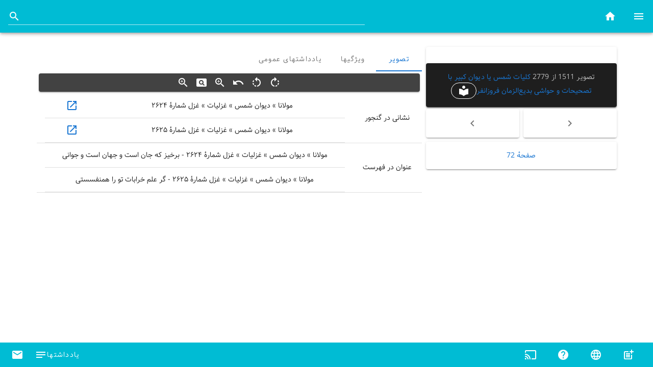

--- FILE ---
content_type: application/javascript
request_url: https://museum.ganjoor.net/js/chunk-vendors.65550242.js
body_size: 990495
content:
(window["webpackJsonp"]=window["webpackJsonp"]||[]).push([["chunk-vendors"],{"0019":function(t,e,n){"use strict";(function(e){var n=function(t){return t&&t.Math===Math&&t};t.exports=n("object"==typeof globalThis&&globalThis)||n("object"==typeof window&&window)||n("object"==typeof self&&self)||n("object"==typeof e&&e)||n("object"==typeof this&&this)||function(){return this}()||Function("return this")()}).call(this,n("705f"))},"0124":function(t,e,n){"use strict";var i=n("bcc5"),r=i("span").classList,s=r&&r.constructor&&r.constructor.prototype;t.exports=s===Object.prototype?void 0:s},"01ec":function(t,e,n){"use strict";n("e419")},"01fc":function(t,e,n){"use strict";var i=n("65c8"),r=n("fb30"),s=n("e05c"),o=n("71f7"),a=i("".replace),c=RegExp("^["+o+"]+"),l=RegExp("(^|[^"+o+"])["+o+"]+$"),u=function(t){return function(e){var n=s(r(e));return 1&t&&(n=a(n,c,"")),2&t&&(n=a(n,l,"$1")),n}};t.exports={start:u(1),end:u(2),trim:u(3)}},"0351":function(t,e,n){"use strict";var i=n("bbd6");t.exports="NODE"===i},"0487":function(t,e,n){"use strict";t.exports=function(t){try{return{error:!1,value:t()}}catch(e){return{error:!0,value:e}}}},"04e2":function(t,e,n){"use strict";var i=n("b506");t.exports=!i((function(){function t(){}return t.prototype.constructor=null,Object.getPrototypeOf(new t)!==t.prototype}))},"06b7":function(t,e,n){"use strict";var i=n("e4a1"),r=n("ebf1"),s=n("9ab7"),o=n("75f7"),a=n("49c4").get,c=RegExp.prototype,l=TypeError;i&&r&&o(c,"dotAll",{configurable:!0,get:function(){if(this!==c){if("RegExp"===s(this))return!!a(this).dotAll;throw new l("Incompatible receiver, RegExp required")}}})},"0735":function(t,e,n){"use strict";var i=n("9e62"),r=n("4695"),s=n("cff8");i||r(Object.prototype,"toString",s,{unsafe:!0})},"07351":function(t,e,n){"use strict";var i=n("d88e"),r=n("0019"),s=n("5f33"),o=n("3b69"),a=n("f102"),c=n("3a99"),l=n("75f7"),u=n("d875"),d=n("b506"),h=n("a369"),f=n("9f31"),p=n("77f2").IteratorPrototype,m=n("e4a1"),v=n("2984"),g="constructor",b="Iterator",y=f("toStringTag"),x=TypeError,S=r[b],w=v||!a(S)||S.prototype!==p||!d((function(){S({})})),V=function(){if(s(this,p),c(this)===p)throw new x("Abstract class Iterator not directly constructable")},C=function(t,e){m?l(p,t,{configurable:!0,get:function(){return e},set:function(e){if(o(this),this===p)throw new x("You can't redefine this property");h(this,t)?this[t]=e:u(this,t,e)}}):p[t]=e};h(p,y)||C(y,b),!w&&h(p,g)&&p[g]!==Object||C(g,V),V.prototype=p,i({global:!0,constructor:!0,forced:w},{Iterator:V})},"0749":function(t,e,n){"use strict";var i=n("adfb");t.exports=/(?:ipad|iphone|ipod).*applewebkit/i.test(i)},"08e0":function(t,e,n){"use strict";n("07351")},"08e9":function(t,e,n){"use strict";var i=n("e4a1"),r=n("5bb7"),s=n("da31"),o=n("3b69"),a=n("22e4"),c=n("8875");e.f=i&&!r?Object.defineProperties:function(t,e){o(t);var n,i=a(e),r=c(e),l=r.length,u=0;while(l>u)s.f(t,n=r[u++],i[n]);return t}},"0a0e":function(t,e,n){"use strict";var i=n("8076"),r=n("d33b"),s=n("8579"),o=n("24dd"),a=n("0eb3"),c=n("9f31"),l=TypeError,u=c("toPrimitive");t.exports=function(t,e){if(!r(t)||s(t))return t;var n,c=o(t,u);if(c){if(void 0===e&&(e="default"),n=i(c,t,e),!r(n)||s(n))return n;throw new l("Can't convert object to primitive value")}return void 0===e&&(e="number"),a(t,e)}},"0d5d":function(t,e,n){"use strict";var i=n("397e"),r=n("41bf"),s=n("3767").CONSTRUCTOR;t.exports=s||!r((function(t){i.all(t).then(void 0,(function(){}))}))},"0db6":function(t,e,n){"use strict";var i=n("8076"),r=n("3b69"),s=n("f102"),o=n("9ab7"),a=n("43ed"),c=TypeError;t.exports=function(t,e){var n=t.exec;if(s(n)){var l=i(n,t,e);return null!==l&&r(l),l}if("RegExp"===o(t))return i(a,t,e);throw new c("RegExp#exec called on incompatible receiver")}},"0dde":function(t,e,n){"use strict";var i=n("d88e"),r=n("f5f4"),s=n("abe5"),o=n("d330"),a=n("86b1"),c=n("b506"),l=c((function(){return 4294967297!==[].push.call({length:4294967296},1)})),u=function(){try{Object.defineProperty([],"length",{writable:!1}).push()}catch(t){return t instanceof TypeError}},d=l||!u();i({target:"Array",proto:!0,arity:1,forced:d},{push:function(t){var e=r(this),n=s(e),i=arguments.length;a(n+i);for(var c=0;c<i;c++)e[n]=arguments[c],n++;return o(e,n),n}})},"0e37":function(t,e,n){"use strict";var i=n("b506"),r=n("9f31"),s=n("6c5f"),o=r("species");t.exports=function(t){return s>=51||!i((function(){var e=[],n=e.constructor={};return n[o]=function(){return{foo:1}},1!==e[t](Boolean).foo}))}},"0e76":function(t,e,n){"use strict";Object.defineProperty(e,"__esModule",{value:!0}),e.default=void 0;var i={badge:"نشان",close:"بستن",dataIterator:{noResultsText:"نتیجه‌ای یافت نشد",loadingText:"در حال بارگذاری..."},dataTable:{itemsPerPageText:"ردیف در صفحه:",ariaLabel:{sortDescending:"نزولی مرتب شده است. فعال‌سازی برای حذف مرتب‌سازی.",sortAscending:"صعودی مرتب شده است. فعال‌سازی برای مرتب‌سازی نزولی.",sortNone:"مرتب نشده است. فعال‌سازی برای مرتب‌سازی صعودی.",activateNone:"Activate to remove sorting.",activateDescending:"Activate to sort descending.",activateAscending:"Activate to sort ascending."},sortBy:"مرتب‌سازی براساس"},dataFooter:{itemsPerPageText:"ردیف در صفحه:",itemsPerPageAll:"همه",nextPage:"صفحه‌ی بعد",prevPage:"صفحه‌ی قبل",firstPage:"صفحه‌ی اول",lastPage:"صفحه‌ی آخر",pageText:"{0} تا {1} از {2}"},datePicker:{itemsSelected:"{0} انتخاب شده است"},noDataText:"اطلاعاتی یافت نشد",carousel:{prev:"اسلاید قبلی",next:"اسلاید بعدی",ariaLabel:{delimiter:"Carousel slide {0} of {1}"}},calendar:{moreEvents:"{بیشتر {0"},fileInput:{counter:"{0} پرونده",counterSize:"{0} پرونده ({1} در کل)"},timePicker:{am:"قبل از ظهر",pm:"بعد از ظهر"}};e.default=i},"0eb3":function(t,e,n){"use strict";var i=n("8076"),r=n("f102"),s=n("d33b"),o=TypeError;t.exports=function(t,e){var n,a;if("string"===e&&r(n=t.toString)&&!s(a=i(n,t)))return a;if(r(n=t.valueOf)&&!s(a=i(n,t)))return a;if("string"!==e&&r(n=t.toString)&&!s(a=i(n,t)))return a;throw new o("Can't convert object to primitive value")}},"0fb3":function(t,e,n){"use strict";var i=n("cb1c"),r=TypeError;t.exports=function(t,e){if(!delete t[e])throw new r("Cannot delete property "+i(e)+" of "+i(t))}},1310:function(t,e,n){"use strict";var i=n("22e4"),r=n("811c"),s=n("28e8"),o=n("49c4"),a=n("da31").f,c=n("c5be"),l=n("b6ab"),u=n("2984"),d=n("e4a1"),h="Array Iterator",f=o.set,p=o.getterFor(h);t.exports=c(Array,"Array",(function(t,e){f(this,{type:h,target:i(t),index:0,kind:e})}),(function(){var t=p(this),e=t.target,n=t.index++;if(!e||n>=e.length)return t.target=null,l(void 0,!0);switch(t.kind){case"keys":return l(n,!1);case"values":return l(e[n],!1)}return l([n,e[n]],!1)}),"values");var m=s.Arguments=s.Array;if(r("keys"),r("values"),r("entries"),!u&&d&&"values"!==m.name)try{a(m,"name",{value:"values"})}catch(v){}},"1a78":function(t,e,n){"use strict";var i=n("c7ea"),r=n("24dd"),s=n("4031"),o=n("28e8"),a=n("9f31"),c=a("iterator");t.exports=function(t){if(!s(t))return r(t,c)||r(t,"@@iterator")||o[i(t)]}},2023:function(t,e,n){"use strict";var i=n("e61c"),r=n("ed8d"),s=n("bd95"),o=i(i.bind);t.exports=function(t,e){return r(t),void 0===e?t:s?o(t,e):function(){return t.apply(e,arguments)}}},"21f3":function(t,e,n){"use strict";var i=n("ae98"),r=String,s=TypeError;t.exports=function(t){if(i(t))return t;throw new s("Can't set "+r(t)+" as a prototype")}},2274:function(t,e,n){"use strict";var i=n("2984"),r=n("0019"),s=n("c402"),o="__core-js_shared__",a=t.exports=r[o]||s(o,{});(a.versions||(a.versions=[])).push({version:"3.39.0",mode:i?"pure":"global",copyright:"© 2014-2024 Denis Pushkarev (zloirock.ru)",license:"https://github.com/zloirock/core-js/blob/v3.39.0/LICENSE",source:"https://github.com/zloirock/core-js"})},"22e4":function(t,e,n){"use strict";var i=n("7465"),r=n("fb30");t.exports=function(t){return i(r(t))}},"236d":function(t,e,n){"use strict";e.f=Object.getOwnPropertySymbols},2446:function(t,e,n){"use strict";var i=n("e4a1"),r=n("da31"),s=n("a094");t.exports=i?function(t,e,n){return r.f(t,e,s(1,n))}:function(t,e,n){return t[e]=n,t}},"24dd":function(t,e,n){"use strict";var i=n("ed8d"),r=n("4031");t.exports=function(t,e){var n=t[e];return r(n)?void 0:i(n)}},2574:function(t,e,n){"use strict";var i=n("d88e"),r=n("2984"),s=n("3767").CONSTRUCTOR,o=n("397e"),a=n("ec3d"),c=n("f102"),l=n("4695"),u=o&&o.prototype;if(i({target:"Promise",proto:!0,forced:s,real:!0},{catch:function(t){return this.then(void 0,t)}}),!r&&c(o)){var d=a("Promise").prototype["catch"];u["catch"]!==d&&l(u,"catch",d,{unsafe:!0})}},"25db":function(t,e,n){"use strict";var i=n("bd95"),r=Function.prototype,s=r.apply,o=r.call;t.exports="object"==typeof Reflect&&Reflect.apply||(i?o.bind(s):function(){return o.apply(s,arguments)})},"26cf":function(t,e,n){"use strict";var i=n("65c8"),r=n("ed8d");t.exports=function(t,e,n){try{return i(r(Object.getOwnPropertyDescriptor(t,e)[n]))}catch(s){}}},"26e8":function(t,e,n){"use strict";var i=n("25db"),r=n("8076"),s=n("65c8"),o=n("9858"),a=n("b506"),c=n("3b69"),l=n("f102"),u=n("4031"),d=n("fa7a"),h=n("b811"),f=n("e05c"),p=n("fb30"),m=n("6c2f"),v=n("24dd"),g=n("725d"),b=n("0db6"),y=n("9f31"),x=y("replace"),S=Math.max,w=Math.min,V=s([].concat),C=s([].push),k=s("".indexOf),O=s("".slice),T=function(t){return void 0===t?t:String(t)},P=function(){return"$0"==="a".replace(/./,"$0")}(),I=function(){return!!/./[x]&&""===/./[x]("a","$0")}(),$=!a((function(){var t=/./;return t.exec=function(){var t=[];return t.groups={a:"7"},t},"7"!=="".replace(t,"$<a>")}));o("replace",(function(t,e,n){var s=I?"$":"$0";return[function(t,n){var i=p(this),s=u(t)?void 0:v(t,x);return s?r(s,t,i,n):r(e,f(i),t,n)},function(t,r){var o=c(this),a=f(t);if("string"==typeof r&&-1===k(r,s)&&-1===k(r,"$<")){var u=n(e,o,a,r);if(u.done)return u.value}var p=l(r);p||(r=f(r));var v,y=o.global;y&&(v=o.unicode,o.lastIndex=0);var x,P=[];while(1){if(x=b(o,a),null===x)break;if(C(P,x),!y)break;var I=f(x[0]);""===I&&(o.lastIndex=m(a,h(o.lastIndex),v))}for(var $="",_=0,A=0;A<P.length;A++){x=P[A];for(var j,E=f(x[0]),D=S(w(d(x.index),a.length),0),B=[],L=1;L<x.length;L++)C(B,T(x[L]));var M=x.groups;if(p){var N=V([E],B,D,a);void 0!==M&&C(N,M),j=f(i(r,void 0,N))}else j=g(E,a,D,B,M,r);D>=_&&($+=O(a,_,D)+j,_=D+E.length)}return $+O(a,_)}]}),!$||!P||I)},2767:function(t,e,n){"use strict";t.exports=function(t,e){try{1===arguments.length?console.error(t):console.error(t,e)}catch(n){}}},"28d8":function(t,e,n){"use strict";var i=n("0019"),r=n("e4a1"),s=Object.getOwnPropertyDescriptor;t.exports=function(t){if(!r)return i[t];var e=s(i,t);return e&&e.value}},"28e8":function(t,e,n){"use strict";t.exports={}},2984:function(t,e,n){"use strict";t.exports=!1},"2ba4":function(t,e,n){"use strict";var i=n("9ab7"),r=n("22e4"),s=n("532c").f,o=n("580f"),a="object"==typeof window&&window&&Object.getOwnPropertyNames?Object.getOwnPropertyNames(window):[],c=function(t){try{return s(t)}catch(e){return o(a)}};t.exports.f=function(t){return a&&"Window"===i(t)?c(t):s(r(t))}},"2ba6":function(t,e,n){"use strict";function i(t,e){if(!(t instanceof e))throw new TypeError("Cannot call a class as a function")}n.d(e,"a",(function(){return i}))},"2c74":function(t,e,n){"use strict";t.exports={CSSRuleList:0,CSSStyleDeclaration:0,CSSValueList:0,ClientRectList:0,DOMRectList:0,DOMStringList:0,DOMTokenList:1,DataTransferItemList:0,FileList:0,HTMLAllCollection:0,HTMLCollection:0,HTMLFormElement:0,HTMLSelectElement:0,MediaList:0,MimeTypeArray:0,NamedNodeMap:0,NodeList:1,PaintRequestList:0,Plugin:0,PluginArray:0,SVGLengthList:0,SVGNumberList:0,SVGPathSegList:0,SVGPointList:0,SVGStringList:0,SVGTransformList:0,SourceBufferList:0,StyleSheetList:0,TextTrackCueList:0,TextTrackList:0,TouchList:0}},"2c86":function(t,e,n){"use strict";var i=n("65c8"),r=n("b506"),s=n("f102"),o=n("a369"),a=n("e4a1"),c=n("fc0c").CONFIGURABLE,l=n("f0ef"),u=n("49c4"),d=u.enforce,h=u.get,f=String,p=Object.defineProperty,m=i("".slice),v=i("".replace),g=i([].join),b=a&&!r((function(){return 8!==p((function(){}),"length",{value:8}).length})),y=String(String).split("String"),x=t.exports=function(t,e,n){"Symbol("===m(f(e),0,7)&&(e="["+v(f(e),/^Symbol\(([^)]*)\).*$/,"$1")+"]"),n&&n.getter&&(e="get "+e),n&&n.setter&&(e="set "+e),(!o(t,"name")||c&&t.name!==e)&&(a?p(t,"name",{value:e,configurable:!0}):t.name=e),b&&n&&o(n,"arity")&&t.length!==n.arity&&p(t,"length",{value:n.arity});try{n&&o(n,"constructor")&&n.constructor?a&&p(t,"prototype",{writable:!1}):t.prototype&&(t.prototype=void 0)}catch(r){}var i=d(t);return o(i,"source")||(i.source=g(y,"string"==typeof e?e:"")),t};Function.prototype.toString=x((function(){return s(this)&&h(this).source||l(this)}),"toString")},"2d6e":function(t,e,n){"use strict";var i=n("0019"),r=n("2c74"),s=n("0124"),o=n("1310"),a=n("2446"),c=n("5863"),l=n("9f31"),u=l("iterator"),d=o.values,h=function(t,e){if(t){if(t[u]!==d)try{a(t,u,d)}catch(i){t[u]=d}if(c(t,e,!0),r[e])for(var n in o)if(t[n]!==o[n])try{a(t,n,o[n])}catch(i){t[n]=o[n]}}};for(var f in r)h(i[f]&&i[f].prototype,f);h(s,"DOMTokenList")},"36bd":function(t,e,n){"use strict";var i=n("0019"),r=n("f102"),s=i.WeakMap;t.exports=r(s)&&/native code/.test(String(s))},3767:function(t,e,n){"use strict";var i=n("0019"),r=n("397e"),s=n("f102"),o=n("6f32"),a=n("f0ef"),c=n("9f31"),l=n("bbd6"),u=n("2984"),d=n("6c5f"),h=r&&r.prototype,f=c("species"),p=!1,m=s(i.PromiseRejectionEvent),v=o("Promise",(function(){var t=a(r),e=t!==String(r);if(!e&&66===d)return!0;if(u&&(!h["catch"]||!h["finally"]))return!0;if(!d||d<51||!/native code/.test(t)){var n=new r((function(t){t(1)})),i=function(t){t((function(){}),(function(){}))},s=n.constructor={};if(s[f]=i,p=n.then((function(){}))instanceof i,!p)return!0}return!e&&("BROWSER"===l||"DENO"===l)&&!m}));t.exports={CONSTRUCTOR:v,REJECTION_EVENT:m,SUBCLASSING:p}},3875:function(t,e,n){"use strict";var i=n("b489");function r(t){if("function"!==typeof t)throw new TypeError("executor must be a function.");var e;this.promise=new Promise((function(t){e=t}));var n=this;t((function(t){n.reason||(n.reason=new i(t),e(n.reason))}))}r.prototype.throwIfRequested=function(){if(this.reason)throw this.reason},r.source=function(){var t,e=new r((function(e){t=e}));return{token:e,cancel:t}},t.exports=r},3884:function(t,e,n){"use strict";n("9f2c");var i=n("d88e"),r=n("8076"),s=n("f102"),o=n("3b69"),a=n("e05c"),c=function(){var t=!1,e=/[ac]/;return e.exec=function(){return t=!0,/./.exec.apply(this,arguments)},!0===e.test("abc")&&t}(),l=/./.test;i({target:"RegExp",proto:!0,forced:!c},{test:function(t){var e=o(this),n=a(t),i=e.exec;if(!s(i))return r(l,e,n);var c=r(i,e,n);return null!==c&&(o(c),!0)}})},"397e":function(t,e,n){"use strict";var i=n("0019");t.exports=i.Promise},"3a61":function(t,e,n){"use strict";t.exports=function(t,e,n,i,r){return t.config=e,n&&(t.code=n),t.request=i,t.response=r,t.isAxiosError=!0,t.toJSON=function(){return{message:this.message,name:this.name,description:this.description,number:this.number,fileName:this.fileName,lineNumber:this.lineNumber,columnNumber:this.columnNumber,stack:this.stack,config:this.config,code:this.code}},t}},"3a99":function(t,e,n){"use strict";var i=n("a369"),r=n("f102"),s=n("f5f4"),o=n("be6d"),a=n("04e2"),c=o("IE_PROTO"),l=Object,u=l.prototype;t.exports=a?l.getPrototypeOf:function(t){var e=s(t);if(i(e,c))return e[c];var n=e.constructor;return r(n)&&e instanceof n?n.prototype:e instanceof l?u:null}},"3b0b":function(t,e,n){"use strict";var i=n("65c8"),r=n("4964"),s=n("f102"),o=n("9ab7"),a=n("e05c"),c=i([].push);t.exports=function(t){if(s(t))return t;if(r(t)){for(var e=t.length,n=[],i=0;i<e;i++){var l=t[i];"string"==typeof l?c(n,l):"number"!=typeof l&&"Number"!==o(l)&&"String"!==o(l)||c(n,a(l))}var u=n.length,d=!0;return function(t,e){if(d)return d=!1,e;if(r(this))return e;for(var i=0;i<u;i++)if(n[i]===t)return e}}}},"3b69":function(t,e,n){"use strict";var i=n("d33b"),r=String,s=TypeError;t.exports=function(t){if(i(t))return t;throw new s(r(t)+" is not an object")}},"3ca3":function(t,e,n){"use strict";var i=n("26cf"),r=n("d33b"),s=n("fb30"),o=n("21f3");t.exports=Object.setPrototypeOf||("__proto__"in{}?function(){var t,e=!1,n={};try{t=i(Object.prototype,"__proto__","set"),t(n,[]),e=n instanceof Array}catch(a){}return function(n,i){return s(n),o(i),r(n)?(e?t(n,i):n.__proto__=i,n):n}}():void 0)},"3e92":function(t,e,n){"use strict";var i=n("e4a1"),r=n("b506"),s=n("bcc5");t.exports=!i&&!r((function(){return 7!==Object.defineProperty(s("div"),"a",{get:function(){return 7}}).a}))},4031:function(t,e,n){"use strict";t.exports=function(t){return null===t||void 0===t}},"41b8":function(t,e,n){"use strict";var i=n("d88e"),r=n("64a6");i({target:"Object",stat:!0,arity:2,forced:Object.assign!==r},{assign:r})},"41bf":function(t,e,n){"use strict";var i=n("9f31"),r=i("iterator"),s=!1;try{var o=0,a={next:function(){return{done:!!o++}},return:function(){s=!0}};a[r]=function(){return this},Array.from(a,(function(){throw 2}))}catch(c){}t.exports=function(t,e){try{if(!e&&!s)return!1}catch(c){return!1}var n=!1;try{var i={};i[r]=function(){return{next:function(){return{done:n=!0}}}},t(i)}catch(c){}return n}},"426f":function(t,e,n){"use strict";var i=n("d88e"),r=n("ec3d"),s=n("2984"),o=n("397e"),a=n("3767").CONSTRUCTOR,c=n("c07f"),l=r("Promise"),u=s&&!a;i({target:"Promise",stat:!0,forced:s||a},{resolve:function(t){return c(u&&this===l?o:this,t)}})},"435b":function(t,e,n){"use strict";function i(t,e,n,i,r,s,o,a){var c,l="function"===typeof t?t.options:t;if(e&&(l.render=e,l.staticRenderFns=n,l._compiled=!0),i&&(l.functional=!0),s&&(l._scopeId="data-v-"+s),o?(c=function(t){t=t||this.$vnode&&this.$vnode.ssrContext||this.parent&&this.parent.$vnode&&this.parent.$vnode.ssrContext,t||"undefined"===typeof __VUE_SSR_CONTEXT__||(t=__VUE_SSR_CONTEXT__),r&&r.call(this,t),t&&t._registeredComponents&&t._registeredComponents.add(o)},l._ssrRegister=c):r&&(c=a?function(){r.call(this,(l.functional?this.parent:this).$root.$options.shadowRoot)}:r),c)if(l.functional){l._injectStyles=c;var u=l.render;l.render=function(t,e){return c.call(e),u(t,e)}}else{var d=l.beforeCreate;l.beforeCreate=d?[].concat(d,c):[c]}return{exports:t,options:l}}n.d(e,"a",(function(){return i}))},"43ed":function(t,e,n){"use strict";var i=n("8076"),r=n("65c8"),s=n("e05c"),o=n("4563"),a=n("8870"),c=n("bb9b"),l=n("bbc6"),u=n("49c4").get,d=n("ebf1"),h=n("5028"),f=c("native-string-replace",String.prototype.replace),p=RegExp.prototype.exec,m=p,v=r("".charAt),g=r("".indexOf),b=r("".replace),y=r("".slice),x=function(){var t=/a/,e=/b*/g;return i(p,t,"a"),i(p,e,"a"),0!==t.lastIndex||0!==e.lastIndex}(),S=a.BROKEN_CARET,w=void 0!==/()??/.exec("")[1],V=x||w||S||d||h;V&&(m=function(t){var e,n,r,a,c,d,h,V=this,C=u(V),k=s(t),O=C.raw;if(O)return O.lastIndex=V.lastIndex,e=i(m,O,k),V.lastIndex=O.lastIndex,e;var T=C.groups,P=S&&V.sticky,I=i(o,V),$=V.source,_=0,A=k;if(P&&(I=b(I,"y",""),-1===g(I,"g")&&(I+="g"),A=y(k,V.lastIndex),V.lastIndex>0&&(!V.multiline||V.multiline&&"\n"!==v(k,V.lastIndex-1))&&($="(?: "+$+")",A=" "+A,_++),n=new RegExp("^(?:"+$+")",I)),w&&(n=new RegExp("^"+$+"$(?!\\s)",I)),x&&(r=V.lastIndex),a=i(p,P?n:V,A),P?a?(a.input=y(a.input,_),a[0]=y(a[0],_),a.index=V.lastIndex,V.lastIndex+=a[0].length):V.lastIndex=0:x&&a&&(V.lastIndex=V.global?a.index+a[0].length:r),w&&a&&a.length>1&&i(f,a[0],n,(function(){for(c=1;c<arguments.length-2;c++)void 0===arguments[c]&&(a[c]=void 0)})),a&&T)for(a.groups=d=l(null),c=0;c<T.length;c++)h=T[c],d[h[0]]=a[h[1]];return a}),t.exports=m},4563:function(t,e,n){"use strict";var i=n("3b69");t.exports=function(){var t=i(this),e="";return t.hasIndices&&(e+="d"),t.global&&(e+="g"),t.ignoreCase&&(e+="i"),t.multiline&&(e+="m"),t.dotAll&&(e+="s"),t.unicode&&(e+="u"),t.unicodeSets&&(e+="v"),t.sticky&&(e+="y"),e}},"467c":function(t,e,n){"use strict";n("76dd"),n("7ff1"),n("2574"),n("b021"),n("f0a3"),n("426f")},4695:function(t,e,n){"use strict";var i=n("f102"),r=n("da31"),s=n("2c86"),o=n("c402");t.exports=function(t,e,n,a){a||(a={});var c=a.enumerable,l=void 0!==a.name?a.name:e;if(i(n)&&s(n,l,a),a.global)c?t[e]=n:o(e,n);else{try{a.unsafe?t[e]&&(c=!0):delete t[e]}catch(u){}c?t[e]=n:r.f(t,e,{value:n,enumerable:!1,configurable:!a.nonConfigurable,writable:!a.nonWritable})}return t}},"46dc":function(t,e,n){"use strict";var i=n("f102"),r=n("d33b"),s=n("3ca3");t.exports=function(t,e,n){var o,a;return s&&i(o=e.constructor)&&o!==n&&r(a=o.prototype)&&a!==n.prototype&&s(t,a),t}},4739:function(t,e,n){"use strict";t.exports=function(t){return/^([a-z][a-z\d\+\-\.]*:)?\/\//i.test(t)}},4964:function(t,e,n){"use strict";var i=n("9ab7");t.exports=Array.isArray||function(t){return"Array"===i(t)}},"49c4":function(t,e,n){"use strict";var i,r,s,o=n("36bd"),a=n("0019"),c=n("d33b"),l=n("2446"),u=n("a369"),d=n("2274"),h=n("be6d"),f=n("8421"),p="Object already initialized",m=a.TypeError,v=a.WeakMap,g=function(t){return s(t)?r(t):i(t,{})},b=function(t){return function(e){var n;if(!c(e)||(n=r(e)).type!==t)throw new m("Incompatible receiver, "+t+" required");return n}};if(o||d.state){var y=d.state||(d.state=new v);y.get=y.get,y.has=y.has,y.set=y.set,i=function(t,e){if(y.has(t))throw new m(p);return e.facade=t,y.set(t,e),e},r=function(t){return y.get(t)||{}},s=function(t){return y.has(t)}}else{var x=h("state");f[x]=!0,i=function(t,e){if(u(t,x))throw new m(p);return e.facade=t,l(t,x,e),e},r=function(t){return u(t,x)?t[x]:{}},s=function(t){return u(t,x)}}t.exports={set:i,get:r,has:s,enforce:g,getterFor:b}},"4af9":function(t,e,n){"use strict";
/*!
  * vue-router v3.1.6
  * (c) 2020 Evan You
  * @license MIT
  */function i(t,e){0}function r(t){return Object.prototype.toString.call(t).indexOf("Error")>-1}function s(t,e){return e instanceof t||e&&(e.name===t.name||e._name===t._name)}function o(t,e){for(var n in e)t[n]=e[n];return t}var a={name:"RouterView",functional:!0,props:{name:{type:String,default:"default"}},render:function(t,e){var n=e.props,i=e.children,r=e.parent,s=e.data;s.routerView=!0;var a=r.$createElement,l=n.name,u=r.$route,d=r._routerViewCache||(r._routerViewCache={}),h=0,f=!1;while(r&&r._routerRoot!==r){var p=r.$vnode?r.$vnode.data:{};p.routerView&&h++,p.keepAlive&&r._directInactive&&r._inactive&&(f=!0),r=r.$parent}if(s.routerViewDepth=h,f){var m=d[l],v=m&&m.component;return v?(m.configProps&&c(v,s,m.route,m.configProps),a(v,s,i)):a()}var g=u.matched[h],b=g&&g.components[l];if(!g||!b)return d[l]=null,a();d[l]={component:b},s.registerRouteInstance=function(t,e){var n=g.instances[l];(e&&n!==t||!e&&n===t)&&(g.instances[l]=e)},(s.hook||(s.hook={})).prepatch=function(t,e){g.instances[l]=e.componentInstance},s.hook.init=function(t){t.data.keepAlive&&t.componentInstance&&t.componentInstance!==g.instances[l]&&(g.instances[l]=t.componentInstance)};var y=g.props&&g.props[l];return y&&(o(d[l],{route:u,configProps:y}),c(b,s,u,y)),a(b,s,i)}};function c(t,e,n,i){var r=e.props=l(n,i);if(r){r=e.props=o({},r);var s=e.attrs=e.attrs||{};for(var a in r)t.props&&a in t.props||(s[a]=r[a],delete r[a])}}function l(t,e){switch(typeof e){case"undefined":return;case"object":return e;case"function":return e(t);case"boolean":return e?t.params:void 0;default:0}}var u=/[!'()*]/g,d=function(t){return"%"+t.charCodeAt(0).toString(16)},h=/%2C/g,f=function(t){return encodeURIComponent(t).replace(u,d).replace(h,",")},p=decodeURIComponent;function m(t,e,n){void 0===e&&(e={});var i,r=n||v;try{i=r(t||"")}catch(o){i={}}for(var s in e)i[s]=e[s];return i}function v(t){var e={};return t=t.trim().replace(/^(\?|#|&)/,""),t?(t.split("&").forEach((function(t){var n=t.replace(/\+/g," ").split("="),i=p(n.shift()),r=n.length>0?p(n.join("=")):null;void 0===e[i]?e[i]=r:Array.isArray(e[i])?e[i].push(r):e[i]=[e[i],r]})),e):e}function g(t){var e=t?Object.keys(t).map((function(e){var n=t[e];if(void 0===n)return"";if(null===n)return f(e);if(Array.isArray(n)){var i=[];return n.forEach((function(t){void 0!==t&&(null===t?i.push(f(e)):i.push(f(e)+"="+f(t)))})),i.join("&")}return f(e)+"="+f(n)})).filter((function(t){return t.length>0})).join("&"):null;return e?"?"+e:""}var b=/\/?$/;function y(t,e,n,i){var r=i&&i.options.stringifyQuery,s=e.query||{};try{s=x(s)}catch(a){}var o={name:e.name||t&&t.name,meta:t&&t.meta||{},path:e.path||"/",hash:e.hash||"",query:s,params:e.params||{},fullPath:V(e,r),matched:t?w(t):[]};return n&&(o.redirectedFrom=V(n,r)),Object.freeze(o)}function x(t){if(Array.isArray(t))return t.map(x);if(t&&"object"===typeof t){var e={};for(var n in t)e[n]=x(t[n]);return e}return t}var S=y(null,{path:"/"});function w(t){var e=[];while(t)e.unshift(t),t=t.parent;return e}function V(t,e){var n=t.path,i=t.query;void 0===i&&(i={});var r=t.hash;void 0===r&&(r="");var s=e||g;return(n||"/")+s(i)+r}function C(t,e){return e===S?t===e:!!e&&(t.path&&e.path?t.path.replace(b,"")===e.path.replace(b,"")&&t.hash===e.hash&&k(t.query,e.query):!(!t.name||!e.name)&&(t.name===e.name&&t.hash===e.hash&&k(t.query,e.query)&&k(t.params,e.params)))}function k(t,e){if(void 0===t&&(t={}),void 0===e&&(e={}),!t||!e)return t===e;var n=Object.keys(t),i=Object.keys(e);return n.length===i.length&&n.every((function(n){var i=t[n],r=e[n];return"object"===typeof i&&"object"===typeof r?k(i,r):String(i)===String(r)}))}function O(t,e){return 0===t.path.replace(b,"/").indexOf(e.path.replace(b,"/"))&&(!e.hash||t.hash===e.hash)&&T(t.query,e.query)}function T(t,e){for(var n in e)if(!(n in t))return!1;return!0}function P(t,e,n){var i=t.charAt(0);if("/"===i)return t;if("?"===i||"#"===i)return e+t;var r=e.split("/");n&&r[r.length-1]||r.pop();for(var s=t.replace(/^\//,"").split("/"),o=0;o<s.length;o++){var a=s[o];".."===a?r.pop():"."!==a&&r.push(a)}return""!==r[0]&&r.unshift(""),r.join("/")}function I(t){var e="",n="",i=t.indexOf("#");i>=0&&(e=t.slice(i),t=t.slice(0,i));var r=t.indexOf("?");return r>=0&&(n=t.slice(r+1),t=t.slice(0,r)),{path:t,query:n,hash:e}}function $(t){return t.replace(/\/\//g,"/")}var _=Array.isArray||function(t){return"[object Array]"==Object.prototype.toString.call(t)},A=Z,j=M,E=N,D=H,B=K,L=new RegExp(["(\\\\.)","([\\/.])?(?:(?:\\:(\\w+)(?:\\(((?:\\\\.|[^\\\\()])+)\\))?|\\(((?:\\\\.|[^\\\\()])+)\\))([+*?])?|(\\*))"].join("|"),"g");function M(t,e){var n,i=[],r=0,s=0,o="",a=e&&e.delimiter||"/";while(null!=(n=L.exec(t))){var c=n[0],l=n[1],u=n.index;if(o+=t.slice(s,u),s=u+c.length,l)o+=l[1];else{var d=t[s],h=n[2],f=n[3],p=n[4],m=n[5],v=n[6],g=n[7];o&&(i.push(o),o="");var b=null!=h&&null!=d&&d!==h,y="+"===v||"*"===v,x="?"===v||"*"===v,S=n[2]||a,w=p||m;i.push({name:f||r++,prefix:h||"",delimiter:S,optional:x,repeat:y,partial:b,asterisk:!!g,pattern:w?W(w):g?".*":"[^"+z(S)+"]+?"})}}return s<t.length&&(o+=t.substr(s)),o&&i.push(o),i}function N(t,e){return H(M(t,e))}function R(t){return encodeURI(t).replace(/[\/?#]/g,(function(t){return"%"+t.charCodeAt(0).toString(16).toUpperCase()}))}function F(t){return encodeURI(t).replace(/[?#]/g,(function(t){return"%"+t.charCodeAt(0).toString(16).toUpperCase()}))}function H(t){for(var e=new Array(t.length),n=0;n<t.length;n++)"object"===typeof t[n]&&(e[n]=new RegExp("^(?:"+t[n].pattern+")$"));return function(n,i){for(var r="",s=n||{},o=i||{},a=o.pretty?R:encodeURIComponent,c=0;c<t.length;c++){var l=t[c];if("string"!==typeof l){var u,d=s[l.name];if(null==d){if(l.optional){l.partial&&(r+=l.prefix);continue}throw new TypeError('Expected "'+l.name+'" to be defined')}if(_(d)){if(!l.repeat)throw new TypeError('Expected "'+l.name+'" to not repeat, but received `'+JSON.stringify(d)+"`");if(0===d.length){if(l.optional)continue;throw new TypeError('Expected "'+l.name+'" to not be empty')}for(var h=0;h<d.length;h++){if(u=a(d[h]),!e[c].test(u))throw new TypeError('Expected all "'+l.name+'" to match "'+l.pattern+'", but received `'+JSON.stringify(u)+"`");r+=(0===h?l.prefix:l.delimiter)+u}}else{if(u=l.asterisk?F(d):a(d),!e[c].test(u))throw new TypeError('Expected "'+l.name+'" to match "'+l.pattern+'", but received "'+u+'"');r+=l.prefix+u}}else r+=l}return r}}function z(t){return t.replace(/([.+*?=^!:${}()[\]|\/\\])/g,"\\$1")}function W(t){return t.replace(/([=!:$\/()])/g,"\\$1")}function U(t,e){return t.keys=e,t}function G(t){return t.sensitive?"":"i"}function Y(t,e){var n=t.source.match(/\((?!\?)/g);if(n)for(var i=0;i<n.length;i++)e.push({name:i,prefix:null,delimiter:null,optional:!1,repeat:!1,partial:!1,asterisk:!1,pattern:null});return U(t,e)}function X(t,e,n){for(var i=[],r=0;r<t.length;r++)i.push(Z(t[r],e,n).source);var s=new RegExp("(?:"+i.join("|")+")",G(n));return U(s,e)}function q(t,e,n){return K(M(t,n),e,n)}function K(t,e,n){_(e)||(n=e||n,e=[]),n=n||{};for(var i=n.strict,r=!1!==n.end,s="",o=0;o<t.length;o++){var a=t[o];if("string"===typeof a)s+=z(a);else{var c=z(a.prefix),l="(?:"+a.pattern+")";e.push(a),a.repeat&&(l+="(?:"+c+l+")*"),l=a.optional?a.partial?c+"("+l+")?":"(?:"+c+"("+l+"))?":c+"("+l+")",s+=l}}var u=z(n.delimiter||"/"),d=s.slice(-u.length)===u;return i||(s=(d?s.slice(0,-u.length):s)+"(?:"+u+"(?=$))?"),s+=r?"$":i&&d?"":"(?="+u+"|$)",U(new RegExp("^"+s,G(n)),e)}function Z(t,e,n){return _(e)||(n=e||n,e=[]),n=n||{},t instanceof RegExp?Y(t,e):_(t)?X(t,e,n):q(t,e,n)}A.parse=j,A.compile=E,A.tokensToFunction=D,A.tokensToRegExp=B;var J=Object.create(null);function Q(t,e,n){e=e||{};try{var i=J[t]||(J[t]=A.compile(t));return"string"===typeof e.pathMatch&&(e[0]=e.pathMatch),i(e,{pretty:!0})}catch(r){return""}finally{delete e[0]}}function tt(t,e,n,i){var r="string"===typeof t?{path:t}:t;if(r._normalized)return r;if(r.name){r=o({},t);var s=r.params;return s&&"object"===typeof s&&(r.params=o({},s)),r}if(!r.path&&r.params&&e){r=o({},r),r._normalized=!0;var a=o(o({},e.params),r.params);if(e.name)r.name=e.name,r.params=a;else if(e.matched.length){var c=e.matched[e.matched.length-1].path;r.path=Q(c,a,"path "+e.path)}else 0;return r}var l=I(r.path||""),u=e&&e.path||"/",d=l.path?P(l.path,u,n||r.append):u,h=m(l.query,r.query,i&&i.options.parseQuery),f=r.hash||l.hash;return f&&"#"!==f.charAt(0)&&(f="#"+f),{_normalized:!0,path:d,query:h,hash:f}}var et,nt=[String,Object],it=[String,Array],rt=function(){},st={name:"RouterLink",props:{to:{type:nt,required:!0},tag:{type:String,default:"a"},exact:Boolean,append:Boolean,replace:Boolean,activeClass:String,exactActiveClass:String,event:{type:it,default:"click"}},render:function(t){var e=this,n=this.$router,i=this.$route,r=n.resolve(this.to,i,this.append),s=r.location,a=r.route,c=r.href,l={},u=n.options.linkActiveClass,d=n.options.linkExactActiveClass,h=null==u?"router-link-active":u,f=null==d?"router-link-exact-active":d,p=null==this.activeClass?h:this.activeClass,m=null==this.exactActiveClass?f:this.exactActiveClass,v=a.redirectedFrom?y(null,tt(a.redirectedFrom),null,n):a;l[m]=C(i,v),l[p]=this.exact?l[m]:O(i,v);var g=function(t){ot(t)&&(e.replace?n.replace(s,rt):n.push(s,rt))},b={click:ot};Array.isArray(this.event)?this.event.forEach((function(t){b[t]=g})):b[this.event]=g;var x={class:l},S=!this.$scopedSlots.$hasNormal&&this.$scopedSlots.default&&this.$scopedSlots.default({href:c,route:a,navigate:g,isActive:l[p],isExactActive:l[m]});if(S){if(1===S.length)return S[0];if(S.length>1||!S.length)return 0===S.length?t():t("span",{},S)}if("a"===this.tag)x.on=b,x.attrs={href:c};else{var w=at(this.$slots.default);if(w){w.isStatic=!1;var V=w.data=o({},w.data);for(var k in V.on=V.on||{},V.on){var T=V.on[k];k in b&&(V.on[k]=Array.isArray(T)?T:[T])}for(var P in b)P in V.on?V.on[P].push(b[P]):V.on[P]=g;var I=w.data.attrs=o({},w.data.attrs);I.href=c}else x.on=b}return t(this.tag,x,this.$slots.default)}};function ot(t){if(!(t.metaKey||t.altKey||t.ctrlKey||t.shiftKey)&&!t.defaultPrevented&&(void 0===t.button||0===t.button)){if(t.currentTarget&&t.currentTarget.getAttribute){var e=t.currentTarget.getAttribute("target");if(/\b_blank\b/i.test(e))return}return t.preventDefault&&t.preventDefault(),!0}}function at(t){if(t)for(var e,n=0;n<t.length;n++){if(e=t[n],"a"===e.tag)return e;if(e.children&&(e=at(e.children)))return e}}function ct(t){if(!ct.installed||et!==t){ct.installed=!0,et=t;var e=function(t){return void 0!==t},n=function(t,n){var i=t.$options._parentVnode;e(i)&&e(i=i.data)&&e(i=i.registerRouteInstance)&&i(t,n)};t.mixin({beforeCreate:function(){e(this.$options.router)?(this._routerRoot=this,this._router=this.$options.router,this._router.init(this),t.util.defineReactive(this,"_route",this._router.history.current)):this._routerRoot=this.$parent&&this.$parent._routerRoot||this,n(this,this)},destroyed:function(){n(this)}}),Object.defineProperty(t.prototype,"$router",{get:function(){return this._routerRoot._router}}),Object.defineProperty(t.prototype,"$route",{get:function(){return this._routerRoot._route}}),t.component("RouterView",a),t.component("RouterLink",st);var i=t.config.optionMergeStrategies;i.beforeRouteEnter=i.beforeRouteLeave=i.beforeRouteUpdate=i.created}}var lt="undefined"!==typeof window;function ut(t,e,n,i){var r=e||[],s=n||Object.create(null),o=i||Object.create(null);t.forEach((function(t){dt(r,s,o,t)}));for(var a=0,c=r.length;a<c;a++)"*"===r[a]&&(r.push(r.splice(a,1)[0]),c--,a--);return{pathList:r,pathMap:s,nameMap:o}}function dt(t,e,n,i,r,s){var o=i.path,a=i.name;var c=i.pathToRegexpOptions||{},l=ft(o,r,c.strict);"boolean"===typeof i.caseSensitive&&(c.sensitive=i.caseSensitive);var u={path:l,regex:ht(l,c),components:i.components||{default:i.component},instances:{},name:a,parent:r,matchAs:s,redirect:i.redirect,beforeEnter:i.beforeEnter,meta:i.meta||{},props:null==i.props?{}:i.components?i.props:{default:i.props}};if(i.children&&i.children.forEach((function(i){var r=s?$(s+"/"+i.path):void 0;dt(t,e,n,i,u,r)})),e[u.path]||(t.push(u.path),e[u.path]=u),void 0!==i.alias)for(var d=Array.isArray(i.alias)?i.alias:[i.alias],h=0;h<d.length;++h){var f=d[h];0;var p={path:f,children:i.children};dt(t,e,n,p,r,u.path||"/")}a&&(n[a]||(n[a]=u))}function ht(t,e){var n=A(t,[],e);return n}function ft(t,e,n){return n||(t=t.replace(/\/$/,"")),"/"===t[0]||null==e?t:$(e.path+"/"+t)}function pt(t,e){var n=ut(t),i=n.pathList,r=n.pathMap,s=n.nameMap;function o(t){ut(t,i,r,s)}function a(t,n,o){var a=tt(t,n,!1,e),c=a.name;if(c){var l=s[c];if(!l)return u(null,a);var d=l.regex.keys.filter((function(t){return!t.optional})).map((function(t){return t.name}));if("object"!==typeof a.params&&(a.params={}),n&&"object"===typeof n.params)for(var h in n.params)!(h in a.params)&&d.indexOf(h)>-1&&(a.params[h]=n.params[h]);return a.path=Q(l.path,a.params,'named route "'+c+'"'),u(l,a,o)}if(a.path){a.params={};for(var f=0;f<i.length;f++){var p=i[f],m=r[p];if(mt(m.regex,a.path,a.params))return u(m,a,o)}}return u(null,a)}function c(t,n){var i=t.redirect,r="function"===typeof i?i(y(t,n,null,e)):i;if("string"===typeof r&&(r={path:r}),!r||"object"!==typeof r)return u(null,n);var o=r,c=o.name,l=o.path,d=n.query,h=n.hash,f=n.params;if(d=o.hasOwnProperty("query")?o.query:d,h=o.hasOwnProperty("hash")?o.hash:h,f=o.hasOwnProperty("params")?o.params:f,c){s[c];return a({_normalized:!0,name:c,query:d,hash:h,params:f},void 0,n)}if(l){var p=vt(l,t),m=Q(p,f,'redirect route with path "'+p+'"');return a({_normalized:!0,path:m,query:d,hash:h},void 0,n)}return u(null,n)}function l(t,e,n){var i=Q(n,e.params,'aliased route with path "'+n+'"'),r=a({_normalized:!0,path:i});if(r){var s=r.matched,o=s[s.length-1];return e.params=r.params,u(o,e)}return u(null,e)}function u(t,n,i){return t&&t.redirect?c(t,i||n):t&&t.matchAs?l(t,n,t.matchAs):y(t,n,i,e)}return{match:a,addRoutes:o}}function mt(t,e,n){var i=e.match(t);if(!i)return!1;if(!n)return!0;for(var r=1,s=i.length;r<s;++r){var o=t.keys[r-1],a="string"===typeof i[r]?decodeURIComponent(i[r]):i[r];o&&(n[o.name||"pathMatch"]=a)}return!0}function vt(t,e){return P(t,e.parent?e.parent.path:"/",!0)}var gt=lt&&window.performance&&window.performance.now?window.performance:Date;function bt(){return gt.now().toFixed(3)}var yt=bt();function xt(){return yt}function St(t){return yt=t}var wt=Object.create(null);function Vt(){var t=window.location.protocol+"//"+window.location.host,e=window.location.href.replace(t,""),n=o({},window.history.state);n.key=xt(),window.history.replaceState(n,"",e),window.addEventListener("popstate",(function(t){kt(),t.state&&t.state.key&&St(t.state.key)}))}function Ct(t,e,n,i){if(t.app){var r=t.options.scrollBehavior;r&&t.app.$nextTick((function(){var s=Ot(),o=r.call(t,e,n,i?s:null);o&&("function"===typeof o.then?o.then((function(t){jt(t,s)})).catch((function(t){0})):jt(o,s))}))}}function kt(){var t=xt();t&&(wt[t]={x:window.pageXOffset,y:window.pageYOffset})}function Ot(){var t=xt();if(t)return wt[t]}function Tt(t,e){var n=document.documentElement,i=n.getBoundingClientRect(),r=t.getBoundingClientRect();return{x:r.left-i.left-e.x,y:r.top-i.top-e.y}}function Pt(t){return _t(t.x)||_t(t.y)}function It(t){return{x:_t(t.x)?t.x:window.pageXOffset,y:_t(t.y)?t.y:window.pageYOffset}}function $t(t){return{x:_t(t.x)?t.x:0,y:_t(t.y)?t.y:0}}function _t(t){return"number"===typeof t}var At=/^#\d/;function jt(t,e){var n="object"===typeof t;if(n&&"string"===typeof t.selector){var i=At.test(t.selector)?document.getElementById(t.selector.slice(1)):document.querySelector(t.selector);if(i){var r=t.offset&&"object"===typeof t.offset?t.offset:{};r=$t(r),e=Tt(i,r)}else Pt(t)&&(e=It(t))}else n&&Pt(t)&&(e=It(t));e&&window.scrollTo(e.x,e.y)}var Et=lt&&function(){var t=window.navigator.userAgent;return(-1===t.indexOf("Android 2.")&&-1===t.indexOf("Android 4.0")||-1===t.indexOf("Mobile Safari")||-1!==t.indexOf("Chrome")||-1!==t.indexOf("Windows Phone"))&&(window.history&&"pushState"in window.history)}();function Dt(t,e){kt();var n=window.history;try{if(e){var i=o({},n.state);i.key=xt(),n.replaceState(i,"",t)}else n.pushState({key:St(bt())},"",t)}catch(r){window.location[e?"replace":"assign"](t)}}function Bt(t){Dt(t,!0)}function Lt(t,e,n){var i=function(r){r>=t.length?n():t[r]?e(t[r],(function(){i(r+1)})):i(r+1)};i(0)}function Mt(t){return function(e,n,i){var s=!1,o=0,a=null;Nt(t,(function(t,e,n,c){if("function"===typeof t&&void 0===t.cid){s=!0,o++;var l,u=zt((function(e){Ht(e)&&(e=e.default),t.resolved="function"===typeof e?e:et.extend(e),n.components[c]=e,o--,o<=0&&i()})),d=zt((function(t){var e="Failed to resolve async component "+c+": "+t;a||(a=r(t)?t:new Error(e),i(a))}));try{l=t(u,d)}catch(f){d(f)}if(l)if("function"===typeof l.then)l.then(u,d);else{var h=l.component;h&&"function"===typeof h.then&&h.then(u,d)}}})),s||i()}}function Nt(t,e){return Rt(t.map((function(t){return Object.keys(t.components).map((function(n){return e(t.components[n],t.instances[n],t,n)}))})))}function Rt(t){return Array.prototype.concat.apply([],t)}var Ft="function"===typeof Symbol&&"symbol"===typeof Symbol.toStringTag;function Ht(t){return t.__esModule||Ft&&"Module"===t[Symbol.toStringTag]}function zt(t){var e=!1;return function(){var n=[],i=arguments.length;while(i--)n[i]=arguments[i];if(!e)return e=!0,t.apply(this,n)}}var Wt=function(t){function e(e){t.call(this),this.name=this._name="NavigationDuplicated",this.message='Navigating to current location ("'+e.fullPath+'") is not allowed',Object.defineProperty(this,"stack",{value:(new t).stack,writable:!0,configurable:!0})}return t&&(e.__proto__=t),e.prototype=Object.create(t&&t.prototype),e.prototype.constructor=e,e}(Error);Wt._name="NavigationDuplicated";var Ut=function(t,e){this.router=t,this.base=Gt(e),this.current=S,this.pending=null,this.ready=!1,this.readyCbs=[],this.readyErrorCbs=[],this.errorCbs=[]};function Gt(t){if(!t)if(lt){var e=document.querySelector("base");t=e&&e.getAttribute("href")||"/",t=t.replace(/^https?:\/\/[^\/]+/,"")}else t="/";return"/"!==t.charAt(0)&&(t="/"+t),t.replace(/\/$/,"")}function Yt(t,e){var n,i=Math.max(t.length,e.length);for(n=0;n<i;n++)if(t[n]!==e[n])break;return{updated:e.slice(0,n),activated:e.slice(n),deactivated:t.slice(n)}}function Xt(t,e,n,i){var r=Nt(t,(function(t,i,r,s){var o=qt(t,e);if(o)return Array.isArray(o)?o.map((function(t){return n(t,i,r,s)})):n(o,i,r,s)}));return Rt(i?r.reverse():r)}function qt(t,e){return"function"!==typeof t&&(t=et.extend(t)),t.options[e]}function Kt(t){return Xt(t,"beforeRouteLeave",Jt,!0)}function Zt(t){return Xt(t,"beforeRouteUpdate",Jt)}function Jt(t,e){if(e)return function(){return t.apply(e,arguments)}}function Qt(t,e,n){return Xt(t,"beforeRouteEnter",(function(t,i,r,s){return te(t,r,s,e,n)}))}function te(t,e,n,i,r){return function(s,o,a){return t(s,o,(function(t){"function"===typeof t&&i.push((function(){ee(t,e.instances,n,r)})),a(t)}))}}function ee(t,e,n,i){e[n]&&!e[n]._isBeingDestroyed?t(e[n]):i()&&setTimeout((function(){ee(t,e,n,i)}),16)}Ut.prototype.listen=function(t){this.cb=t},Ut.prototype.onReady=function(t,e){this.ready?t():(this.readyCbs.push(t),e&&this.readyErrorCbs.push(e))},Ut.prototype.onError=function(t){this.errorCbs.push(t)},Ut.prototype.transitionTo=function(t,e,n){var i=this,r=this.router.match(t,this.current);this.confirmTransition(r,(function(){i.updateRoute(r),e&&e(r),i.ensureURL(),i.ready||(i.ready=!0,i.readyCbs.forEach((function(t){t(r)})))}),(function(t){n&&n(t),t&&!i.ready&&(i.ready=!0,i.readyErrorCbs.forEach((function(e){e(t)})))}))},Ut.prototype.confirmTransition=function(t,e,n){var o=this,a=this.current,c=function(t){!s(Wt,t)&&r(t)&&(o.errorCbs.length?o.errorCbs.forEach((function(e){e(t)})):(i(!1,"uncaught error during route navigation:"),console.error(t))),n&&n(t)};if(C(t,a)&&t.matched.length===a.matched.length)return this.ensureURL(),c(new Wt(t));var l=Yt(this.current.matched,t.matched),u=l.updated,d=l.deactivated,h=l.activated,f=[].concat(Kt(d),this.router.beforeHooks,Zt(u),h.map((function(t){return t.beforeEnter})),Mt(h));this.pending=t;var p=function(e,n){if(o.pending!==t)return c();try{e(t,a,(function(t){!1===t||r(t)?(o.ensureURL(!0),c(t)):"string"===typeof t||"object"===typeof t&&("string"===typeof t.path||"string"===typeof t.name)?(c(),"object"===typeof t&&t.replace?o.replace(t):o.push(t)):n(t)}))}catch(i){c(i)}};Lt(f,p,(function(){var n=[],i=function(){return o.current===t},r=Qt(h,n,i),s=r.concat(o.router.resolveHooks);Lt(s,p,(function(){if(o.pending!==t)return c();o.pending=null,e(t),o.router.app&&o.router.app.$nextTick((function(){n.forEach((function(t){t()}))}))}))}))},Ut.prototype.updateRoute=function(t){var e=this.current;this.current=t,this.cb&&this.cb(t),this.router.afterHooks.forEach((function(n){n&&n(t,e)}))};var ne=function(t){function e(e,n){var i=this;t.call(this,e,n);var r=e.options.scrollBehavior,s=Et&&r;s&&Vt();var o=ie(this.base);window.addEventListener("popstate",(function(t){var n=i.current,r=ie(i.base);i.current===S&&r===o||i.transitionTo(r,(function(t){s&&Ct(e,t,n,!0)}))}))}return t&&(e.__proto__=t),e.prototype=Object.create(t&&t.prototype),e.prototype.constructor=e,e.prototype.go=function(t){window.history.go(t)},e.prototype.push=function(t,e,n){var i=this,r=this,s=r.current;this.transitionTo(t,(function(t){Dt($(i.base+t.fullPath)),Ct(i.router,t,s,!1),e&&e(t)}),n)},e.prototype.replace=function(t,e,n){var i=this,r=this,s=r.current;this.transitionTo(t,(function(t){Bt($(i.base+t.fullPath)),Ct(i.router,t,s,!1),e&&e(t)}),n)},e.prototype.ensureURL=function(t){if(ie(this.base)!==this.current.fullPath){var e=$(this.base+this.current.fullPath);t?Dt(e):Bt(e)}},e.prototype.getCurrentLocation=function(){return ie(this.base)},e}(Ut);function ie(t){var e=decodeURI(window.location.pathname);return t&&0===e.indexOf(t)&&(e=e.slice(t.length)),(e||"/")+window.location.search+window.location.hash}var re=function(t){function e(e,n,i){t.call(this,e,n),i&&se(this.base)||oe()}return t&&(e.__proto__=t),e.prototype=Object.create(t&&t.prototype),e.prototype.constructor=e,e.prototype.setupListeners=function(){var t=this,e=this.router,n=e.options.scrollBehavior,i=Et&&n;i&&Vt(),window.addEventListener(Et?"popstate":"hashchange",(function(){var e=t.current;oe()&&t.transitionTo(ae(),(function(n){i&&Ct(t.router,n,e,!0),Et||ue(n.fullPath)}))}))},e.prototype.push=function(t,e,n){var i=this,r=this,s=r.current;this.transitionTo(t,(function(t){le(t.fullPath),Ct(i.router,t,s,!1),e&&e(t)}),n)},e.prototype.replace=function(t,e,n){var i=this,r=this,s=r.current;this.transitionTo(t,(function(t){ue(t.fullPath),Ct(i.router,t,s,!1),e&&e(t)}),n)},e.prototype.go=function(t){window.history.go(t)},e.prototype.ensureURL=function(t){var e=this.current.fullPath;ae()!==e&&(t?le(e):ue(e))},e.prototype.getCurrentLocation=function(){return ae()},e}(Ut);function se(t){var e=ie(t);if(!/^\/#/.test(e))return window.location.replace($(t+"/#"+e)),!0}function oe(){var t=ae();return"/"===t.charAt(0)||(ue("/"+t),!1)}function ae(){var t=window.location.href,e=t.indexOf("#");if(e<0)return"";t=t.slice(e+1);var n=t.indexOf("?");if(n<0){var i=t.indexOf("#");t=i>-1?decodeURI(t.slice(0,i))+t.slice(i):decodeURI(t)}else t=decodeURI(t.slice(0,n))+t.slice(n);return t}function ce(t){var e=window.location.href,n=e.indexOf("#"),i=n>=0?e.slice(0,n):e;return i+"#"+t}function le(t){Et?Dt(ce(t)):window.location.hash=t}function ue(t){Et?Bt(ce(t)):window.location.replace(ce(t))}var de=function(t){function e(e,n){t.call(this,e,n),this.stack=[],this.index=-1}return t&&(e.__proto__=t),e.prototype=Object.create(t&&t.prototype),e.prototype.constructor=e,e.prototype.push=function(t,e,n){var i=this;this.transitionTo(t,(function(t){i.stack=i.stack.slice(0,i.index+1).concat(t),i.index++,e&&e(t)}),n)},e.prototype.replace=function(t,e,n){var i=this;this.transitionTo(t,(function(t){i.stack=i.stack.slice(0,i.index).concat(t),e&&e(t)}),n)},e.prototype.go=function(t){var e=this,n=this.index+t;if(!(n<0||n>=this.stack.length)){var i=this.stack[n];this.confirmTransition(i,(function(){e.index=n,e.updateRoute(i)}),(function(t){s(Wt,t)&&(e.index=n)}))}},e.prototype.getCurrentLocation=function(){var t=this.stack[this.stack.length-1];return t?t.fullPath:"/"},e.prototype.ensureURL=function(){},e}(Ut),he=function(t){void 0===t&&(t={}),this.app=null,this.apps=[],this.options=t,this.beforeHooks=[],this.resolveHooks=[],this.afterHooks=[],this.matcher=pt(t.routes||[],this);var e=t.mode||"hash";switch(this.fallback="history"===e&&!Et&&!1!==t.fallback,this.fallback&&(e="hash"),lt||(e="abstract"),this.mode=e,e){case"history":this.history=new ne(this,t.base);break;case"hash":this.history=new re(this,t.base,this.fallback);break;case"abstract":this.history=new de(this,t.base);break;default:0}},fe={currentRoute:{configurable:!0}};function pe(t,e){return t.push(e),function(){var n=t.indexOf(e);n>-1&&t.splice(n,1)}}function me(t,e,n){var i="hash"===n?"#"+e:e;return t?$(t+"/"+i):i}he.prototype.match=function(t,e,n){return this.matcher.match(t,e,n)},fe.currentRoute.get=function(){return this.history&&this.history.current},he.prototype.init=function(t){var e=this;if(this.apps.push(t),t.$once("hook:destroyed",(function(){var n=e.apps.indexOf(t);n>-1&&e.apps.splice(n,1),e.app===t&&(e.app=e.apps[0]||null)})),!this.app){this.app=t;var n=this.history;if(n instanceof ne)n.transitionTo(n.getCurrentLocation());else if(n instanceof re){var i=function(){n.setupListeners()};n.transitionTo(n.getCurrentLocation(),i,i)}n.listen((function(t){e.apps.forEach((function(e){e._route=t}))}))}},he.prototype.beforeEach=function(t){return pe(this.beforeHooks,t)},he.prototype.beforeResolve=function(t){return pe(this.resolveHooks,t)},he.prototype.afterEach=function(t){return pe(this.afterHooks,t)},he.prototype.onReady=function(t,e){this.history.onReady(t,e)},he.prototype.onError=function(t){this.history.onError(t)},he.prototype.push=function(t,e,n){var i=this;if(!e&&!n&&"undefined"!==typeof Promise)return new Promise((function(e,n){i.history.push(t,e,n)}));this.history.push(t,e,n)},he.prototype.replace=function(t,e,n){var i=this;if(!e&&!n&&"undefined"!==typeof Promise)return new Promise((function(e,n){i.history.replace(t,e,n)}));this.history.replace(t,e,n)},he.prototype.go=function(t){this.history.go(t)},he.prototype.back=function(){this.go(-1)},he.prototype.forward=function(){this.go(1)},he.prototype.getMatchedComponents=function(t){var e=t?t.matched?t:this.resolve(t).route:this.currentRoute;return e?[].concat.apply([],e.matched.map((function(t){return Object.keys(t.components).map((function(e){return t.components[e]}))}))):[]},he.prototype.resolve=function(t,e,n){e=e||this.history.current;var i=tt(t,e,n,this),r=this.match(i,e),s=r.redirectedFrom||r.fullPath,o=this.history.base,a=me(o,s,this.mode);return{location:i,route:r,href:a,normalizedTo:i,resolved:r}},he.prototype.addRoutes=function(t){this.matcher.addRoutes(t),this.history.current!==S&&this.history.transitionTo(this.history.getCurrentLocation())},Object.defineProperties(he.prototype,fe),he.install=ct,he.version="3.1.6",lt&&window.Vue&&window.Vue.use(he),e["a"]=he},"4c32":function(t,e,n){"use strict";var i=n("a2f8"),r=n("e506"),s=n("b9a8"),o=n("66b8"),a=n("6d1b");function c(t){var e=new s(t),n=r(s.prototype.request,e);return i.extend(n,s.prototype,e),i.extend(n,e),n}var l=c(a);l.Axios=s,l.create=function(t){return c(o(l.defaults,t))},l.Cancel=n("b489"),l.CancelToken=n("3875"),l.isCancel=n("7b98"),l.all=function(t){return Promise.all(t)},l.spread=n("eacf"),t.exports=l,t.exports.default=l},"4ccb":function(t,e,n){"use strict";function i(t){return i="function"==typeof Symbol&&"symbol"==typeof Symbol.iterator?function(t){return typeof t}:function(t){return t&&"function"==typeof Symbol&&t.constructor===Symbol&&t!==Symbol.prototype?"symbol":typeof t},i(t)}function r(t,e){if("object"!=i(t)||!t)return t;var n=t[Symbol.toPrimitive];if(void 0!==n){var r=n.call(t,e||"default");if("object"!=i(r))return r;throw new TypeError("@@toPrimitive must return a primitive value.")}return("string"===e?String:Number)(t)}function s(t){var e=r(t,"string");return"symbol"==i(e)?e:e+""}function o(t,e){for(var n=0;n<e.length;n++){var i=e[n];i.enumerable=i.enumerable||!1,i.configurable=!0,"value"in i&&(i.writable=!0),Object.defineProperty(t,s(i.key),i)}}function a(t,e,n){return e&&o(t.prototype,e),n&&o(t,n),Object.defineProperty(t,"prototype",{writable:!1}),t}n.d(e,"a",(function(){return a}))},"4dcd":function(t,e,n){"use strict";var i=n("ec3d"),r=n("65c8"),s=n("532c"),o=n("236d"),a=n("3b69"),c=r([].concat);t.exports=i("Reflect","ownKeys")||function(t){var e=s.f(a(t)),n=o.f;return n?c(e,n(t)):e}},"4ef5":function(t,e,n){"use strict";var i=n("d88e"),r=n("ec3d"),s=n("a369"),o=n("e05c"),a=n("bb9b"),c=n("fcc4"),l=a("string-to-symbol-registry"),u=a("symbol-to-string-registry");i({target:"Symbol",stat:!0,forced:!c},{for:function(t){var e=o(t);if(s(l,e))return l[e];var n=r("Symbol")(e);return l[e]=n,u[n]=e,n}})},5028:function(t,e,n){"use strict";var i=n("b506"),r=n("0019"),s=r.RegExp;t.exports=i((function(){var t=s("(?<a>b)","g");return"b"!==t.exec("b").groups.a||"bc"!=="b".replace(t,"$<a>c")}))},"502c":function(t,e,n){"use strict";var i=n("d88e"),r=n("f5f4"),s=n("8ce4"),o=n("fa7a"),a=n("abe5"),c=n("d330"),l=n("86b1"),u=n("936c"),d=n("d875"),h=n("0fb3"),f=n("0e37"),p=f("splice"),m=Math.max,v=Math.min;i({target:"Array",proto:!0,forced:!p},{splice:function(t,e){var n,i,f,p,g,b,y=r(this),x=a(y),S=s(t,x),w=arguments.length;for(0===w?n=i=0:1===w?(n=0,i=x-S):(n=w-2,i=v(m(o(e),0),x-S)),l(x+n-i),f=u(y,i),p=0;p<i;p++)g=S+p,g in y&&d(f,p,y[g]);if(f.length=i,n<i){for(p=S;p<x-i;p++)g=p+i,b=p+n,g in y?y[b]=y[g]:h(y,b);for(p=x;p>x-i+n;p--)h(y,p-1)}else if(n>i)for(p=x-i;p>S;p--)g=p+i-1,b=p+n-1,g in y?y[b]=y[g]:h(y,b);for(p=0;p<n;p++)y[p+S]=arguments[p+2];return c(y,x-i+n),f}})},"50c7":function(t,e,n){"use strict";t.exports=function(t){return{iterator:t,next:t.next,done:!1}}},5119:function(t,e,n){"use strict";var i=n("65c8"),r=n("a369"),s=n("22e4"),o=n("a2cb").indexOf,a=n("8421"),c=i([].push);t.exports=function(t,e){var n,i=s(t),l=0,u=[];for(n in i)!r(a,n)&&r(i,n)&&c(u,n);while(e.length>l)r(i,n=e[l++])&&(~o(u,n)||c(u,n));return u}},"516f":function(t,e,n){"use strict";var i=n("3b69"),r=n("e289");t.exports=function(t,e,n,s){try{return s?e(i(n)[0],n[1]):e(n)}catch(o){r(t,"throw",o)}}},"532c":function(t,e,n){"use strict";var i=n("5119"),r=n("7da1"),s=r.concat("length","prototype");e.f=Object.getOwnPropertyNames||function(t){return i(t,s)}},5762:function(t,e,n){"use strict";var i=n("d88e"),r=n("a369"),s=n("8579"),o=n("cb1c"),a=n("bb9b"),c=n("fcc4"),l=a("symbol-to-string-registry");i({target:"Symbol",stat:!0,forced:!c},{keyFor:function(t){if(!s(t))throw new TypeError(o(t)+" is not a symbol");if(r(l,t))return l[t]}})},"580c":function(t,e,n){"use strict";var i=n("3b69"),r=n("ecf7"),s=n("4031"),o=n("9f31"),a=o("species");t.exports=function(t,e){var n,o=i(t).constructor;return void 0===o||s(n=i(o)[a])?e:r(n)}},"580f":function(t,e,n){"use strict";var i=n("65c8");t.exports=i([].slice)},5863:function(t,e,n){"use strict";var i=n("da31").f,r=n("a369"),s=n("9f31"),o=s("toStringTag");t.exports=function(t,e,n){t&&!n&&(t=t.prototype),t&&!r(t,o)&&i(t,o,{configurable:!0,value:e})}},"5b3d":function(t,e,n){"use strict";var i=n("adfb");t.exports=/Version\/10(?:\.\d+){1,2}(?: [\w./]+)?(?: Mobile\/\w+)? Safari\//.test(i)},"5bb7":function(t,e,n){"use strict";var i=n("e4a1"),r=n("b506");t.exports=i&&r((function(){return 42!==Object.defineProperty((function(){}),"prototype",{value:42,writable:!1}).prototype}))},"5d49":function(t,e,n){"use strict";var i=n("ec3d");t.exports=i("document","documentElement")},"5e45":function(t,e,n){"use strict";var i=n("fa7a"),r=n("e05c"),s=n("fb30"),o=RangeError;t.exports=function(t){var e=r(s(this)),n="",a=i(t);if(a<0||a===1/0)throw new o("Wrong number of repetitions");for(;a>0;(a>>>=1)&&(e+=e))1&a&&(n+=e);return n}},"5f33":function(t,e,n){"use strict";var i=n("6791"),r=TypeError;t.exports=function(t,e){if(i(e,t))return t;throw new r("Incorrect invocation")}},"61b3":function(t,e,n){"use strict";var i=n("8076"),r=n("a369"),s=n("6791"),o=n("4563"),a=RegExp.prototype;t.exports=function(t){var e=t.flags;return void 0!==e||"flags"in a||r(t,"flags")||!s(a,t)?e:i(o,t)}},"64a6":function(t,e,n){"use strict";var i=n("e4a1"),r=n("65c8"),s=n("8076"),o=n("b506"),a=n("8875"),c=n("236d"),l=n("6c74"),u=n("f5f4"),d=n("7465"),h=Object.assign,f=Object.defineProperty,p=r([].concat);t.exports=!h||o((function(){if(i&&1!==h({b:1},h(f({},"a",{enumerable:!0,get:function(){f(this,"b",{value:3,enumerable:!1})}}),{b:2})).b)return!0;var t={},e={},n=Symbol("assign detection"),r="abcdefghijklmnopqrst";return t[n]=7,r.split("").forEach((function(t){e[t]=t})),7!==h({},t)[n]||a(h({},e)).join("")!==r}))?function(t,e){var n=u(t),r=arguments.length,o=1,h=c.f,f=l.f;while(r>o){var m,v=d(arguments[o++]),g=h?p(a(v),h(v)):a(v),b=g.length,y=0;while(b>y)m=g[y++],i&&!s(f,v,m)||(n[m]=v[m])}return n}:h},6581:function(t,e,n){"use strict";var i=n("8076"),r=n("ed8d"),s=n("3b69"),o=n("cb1c"),a=n("1a78"),c=TypeError;t.exports=function(t,e){var n=arguments.length<2?a(t):e;if(r(n))return s(i(n,t));throw new c(o(t)+" is not iterable")}},"65c8":function(t,e,n){"use strict";var i=n("bd95"),r=Function.prototype,s=r.call,o=i&&r.bind.bind(s,s);t.exports=i?o:function(t){return function(){return s.apply(t,arguments)}}},"66b8":function(t,e,n){"use strict";var i=n("a2f8");t.exports=function(t,e){e=e||{};var n={},r=["url","method","params","data"],s=["headers","auth","proxy"],o=["baseURL","url","transformRequest","transformResponse","paramsSerializer","timeout","withCredentials","adapter","responseType","xsrfCookieName","xsrfHeaderName","onUploadProgress","onDownloadProgress","maxContentLength","validateStatus","maxRedirects","httpAgent","httpsAgent","cancelToken","socketPath"];i.forEach(r,(function(t){"undefined"!==typeof e[t]&&(n[t]=e[t])})),i.forEach(s,(function(r){i.isObject(e[r])?n[r]=i.deepMerge(t[r],e[r]):"undefined"!==typeof e[r]?n[r]=e[r]:i.isObject(t[r])?n[r]=i.deepMerge(t[r]):"undefined"!==typeof t[r]&&(n[r]=t[r])})),i.forEach(o,(function(i){"undefined"!==typeof e[i]?n[i]=e[i]:"undefined"!==typeof t[i]&&(n[i]=t[i])}));var a=r.concat(s).concat(o),c=Object.keys(e).filter((function(t){return-1===a.indexOf(t)}));return i.forEach(c,(function(i){"undefined"!==typeof e[i]?n[i]=e[i]:"undefined"!==typeof t[i]&&(n[i]=t[i])})),n}},6791:function(t,e,n){"use strict";var i=n("65c8");t.exports=i({}.isPrototypeOf)},6840:function(t,e,n){"use strict";var i=n("d8a1");t.exports=function(t,e,n){var r=n.config.validateStatus;!r||r(n.status)?t(n):e(i("Request failed with status code "+n.status,n.config,null,n.request,n))}},"6bb4":function(t,e,n){"use strict";var i=n("ec3d"),r=n("75f7"),s=n("9f31"),o=n("e4a1"),a=s("species");t.exports=function(t){var e=i(t);o&&e&&!e[a]&&r(e,a,{configurable:!0,get:function(){return this}})}},"6c2f":function(t,e,n){"use strict";var i=n("ce99").charAt;t.exports=function(t,e,n){return e+(n?i(t,e).length:1)}},"6c41":function(t,e,n){"use strict";var i=n("e4a1"),r=n("8076"),s=n("6c74"),o=n("a094"),a=n("22e4"),c=n("addb"),l=n("a369"),u=n("3e92"),d=Object.getOwnPropertyDescriptor;e.f=i?d:function(t,e){if(t=a(t),e=c(e),u)try{return d(t,e)}catch(n){}if(l(t,e))return o(!r(s.f,t,e),t[e])}},"6c5f":function(t,e,n){"use strict";var i,r,s=n("0019"),o=n("adfb"),a=s.process,c=s.Deno,l=a&&a.versions||c&&c.version,u=l&&l.v8;u&&(i=u.split("."),r=i[0]>0&&i[0]<4?1:+(i[0]+i[1])),!r&&o&&(i=o.match(/Edge\/(\d+)/),(!i||i[1]>=74)&&(i=o.match(/Chrome\/(\d+)/),i&&(r=+i[1]))),t.exports=r},"6c74":function(t,e,n){"use strict";var i={}.propertyIsEnumerable,r=Object.getOwnPropertyDescriptor,s=r&&!i.call({1:2},1);e.f=s?function(t){var e=r(this,t);return!!e&&e.enumerable}:i},"6d1b":function(t,e,n){"use strict";(function(e){var i=n("a2f8"),r=n("ef59"),s={"Content-Type":"application/x-www-form-urlencoded"};function o(t,e){!i.isUndefined(t)&&i.isUndefined(t["Content-Type"])&&(t["Content-Type"]=e)}function a(){var t;return("undefined"!==typeof XMLHttpRequest||"undefined"!==typeof e&&"[object process]"===Object.prototype.toString.call(e))&&(t=n("cdfe")),t}var c={adapter:a(),transformRequest:[function(t,e){return r(e,"Accept"),r(e,"Content-Type"),i.isFormData(t)||i.isArrayBuffer(t)||i.isBuffer(t)||i.isStream(t)||i.isFile(t)||i.isBlob(t)?t:i.isArrayBufferView(t)?t.buffer:i.isURLSearchParams(t)?(o(e,"application/x-www-form-urlencoded;charset=utf-8"),t.toString()):i.isObject(t)?(o(e,"application/json;charset=utf-8"),JSON.stringify(t)):t}],transformResponse:[function(t){if("string"===typeof t)try{t=JSON.parse(t)}catch(e){}return t}],timeout:0,xsrfCookieName:"XSRF-TOKEN",xsrfHeaderName:"X-XSRF-TOKEN",maxContentLength:-1,validateStatus:function(t){return t>=200&&t<300},headers:{common:{Accept:"application/json, text/plain, */*"}}};i.forEach(["delete","get","head"],(function(t){c.headers[t]={}})),i.forEach(["post","put","patch"],(function(t){c.headers[t]=i.merge(s)})),t.exports=c}).call(this,n("a68c"))},"6f32":function(t,e,n){"use strict";var i=n("b506"),r=n("f102"),s=/#|\.prototype\./,o=function(t,e){var n=c[a(t)];return n===u||n!==l&&(r(e)?i(e):!!e)},a=o.normalize=function(t){return String(t).replace(s,".").toLowerCase()},c=o.data={},l=o.NATIVE="N",u=o.POLYFILL="P";t.exports=o},"705f":function(t,e){var n;n=function(){return this}();try{n=n||new Function("return this")()}catch(i){"object"===typeof window&&(n=window)}t.exports=n},"70e3":function(t,e,n){"use strict";var i=n("a2f8");t.exports=i.isStandardBrowserEnv()?function(){var t,e=/(msie|trident)/i.test(navigator.userAgent),n=document.createElement("a");function r(t){var i=t;return e&&(n.setAttribute("href",i),i=n.href),n.setAttribute("href",i),{href:n.href,protocol:n.protocol?n.protocol.replace(/:$/,""):"",host:n.host,search:n.search?n.search.replace(/^\?/,""):"",hash:n.hash?n.hash.replace(/^#/,""):"",hostname:n.hostname,port:n.port,pathname:"/"===n.pathname.charAt(0)?n.pathname:"/"+n.pathname}}return t=r(window.location.href),function(e){var n=i.isString(e)?r(e):e;return n.protocol===t.protocol&&n.host===t.host}}():function(){return function(){return!0}}()},"71f7":function(t,e,n){"use strict";t.exports="\t\n\v\f\r                　\u2028\u2029\ufeff"},"725d":function(t,e,n){"use strict";var i=n("65c8"),r=n("f5f4"),s=Math.floor,o=i("".charAt),a=i("".replace),c=i("".slice),l=/\$([$&'`]|\d{1,2}|<[^>]*>)/g,u=/\$([$&'`]|\d{1,2})/g;t.exports=function(t,e,n,i,d,h){var f=n+t.length,p=i.length,m=u;return void 0!==d&&(d=r(d),m=l),a(h,m,(function(r,a){var l;switch(o(a,0)){case"$":return"$";case"&":return t;case"`":return c(e,0,n);case"'":return c(e,f);case"<":l=d[c(a,1,-1)];break;default:var u=+a;if(0===u)return r;if(u>p){var h=s(u/10);return 0===h?r:h<=p?void 0===i[h-1]?o(a,1):i[h-1]+o(a,1):r}l=i[u-1]}return void 0===l?"":l}))}},7338:function(t,e,n){t.exports=n("4c32")},7465:function(t,e,n){"use strict";var i=n("65c8"),r=n("b506"),s=n("9ab7"),o=Object,a=i("".split);t.exports=r((function(){return!o("z").propertyIsEnumerable(0)}))?function(t){return"String"===s(t)?a(t,""):o(t)}:o},"75f7":function(t,e,n){"use strict";var i=n("2c86"),r=n("da31");t.exports=function(t,e,n){return n.get&&i(n.get,e,{getter:!0}),n.set&&i(n.set,e,{setter:!0}),r.f(t,e,n)}},"76d6":function(t,e,n){"use strict";var i=n("d88e"),r=n("2984"),s=n("397e"),o=n("b506"),a=n("ec3d"),c=n("f102"),l=n("580c"),u=n("c07f"),d=n("4695"),h=s&&s.prototype,f=!!s&&o((function(){h["finally"].call({then:function(){}},(function(){}))}));if(i({target:"Promise",proto:!0,real:!0,forced:f},{finally:function(t){var e=l(this,a("Promise")),n=c(t);return this.then(n?function(n){return u(e,t()).then((function(){return n}))}:t,n?function(n){return u(e,t()).then((function(){throw n}))}:t)}}),!r&&c(s)){var p=a("Promise").prototype["finally"];h["finally"]!==p&&d(h,"finally",p,{unsafe:!0})}},"76dd":function(t,e,n){"use strict";var i,r,s,o,a=n("d88e"),c=n("2984"),l=n("0351"),u=n("0019"),d=n("8076"),h=n("4695"),f=n("3ca3"),p=n("5863"),m=n("6bb4"),v=n("ed8d"),g=n("f102"),b=n("d33b"),y=n("5f33"),x=n("580c"),S=n("e594").set,w=n("d3b5"),V=n("2767"),C=n("0487"),k=n("de38"),O=n("49c4"),T=n("397e"),P=n("3767"),I=n("f5dc"),$="Promise",_=P.CONSTRUCTOR,A=P.REJECTION_EVENT,j=P.SUBCLASSING,E=O.getterFor($),D=O.set,B=T&&T.prototype,L=T,M=B,N=u.TypeError,R=u.document,F=u.process,H=I.f,z=H,W=!!(R&&R.createEvent&&u.dispatchEvent),U="unhandledrejection",G="rejectionhandled",Y=0,X=1,q=2,K=1,Z=2,J=function(t){var e;return!(!b(t)||!g(e=t.then))&&e},Q=function(t,e){var n,i,r,s=e.value,o=e.state===X,a=o?t.ok:t.fail,c=t.resolve,l=t.reject,u=t.domain;try{a?(o||(e.rejection===Z&&rt(e),e.rejection=K),!0===a?n=s:(u&&u.enter(),n=a(s),u&&(u.exit(),r=!0)),n===t.promise?l(new N("Promise-chain cycle")):(i=J(n))?d(i,n,c,l):c(n)):l(s)}catch(h){u&&!r&&u.exit(),l(h)}},tt=function(t,e){t.notified||(t.notified=!0,w((function(){var n,i=t.reactions;while(n=i.get())Q(n,t);t.notified=!1,e&&!t.rejection&&nt(t)})))},et=function(t,e,n){var i,r;W?(i=R.createEvent("Event"),i.promise=e,i.reason=n,i.initEvent(t,!1,!0),u.dispatchEvent(i)):i={promise:e,reason:n},!A&&(r=u["on"+t])?r(i):t===U&&V("Unhandled promise rejection",n)},nt=function(t){d(S,u,(function(){var e,n=t.facade,i=t.value,r=it(t);if(r&&(e=C((function(){l?F.emit("unhandledRejection",i,n):et(U,n,i)})),t.rejection=l||it(t)?Z:K,e.error))throw e.value}))},it=function(t){return t.rejection!==K&&!t.parent},rt=function(t){d(S,u,(function(){var e=t.facade;l?F.emit("rejectionHandled",e):et(G,e,t.value)}))},st=function(t,e,n){return function(i){t(e,i,n)}},ot=function(t,e,n){t.done||(t.done=!0,n&&(t=n),t.value=e,t.state=q,tt(t,!0))},at=function(t,e,n){if(!t.done){t.done=!0,n&&(t=n);try{if(t.facade===e)throw new N("Promise can't be resolved itself");var i=J(e);i?w((function(){var n={done:!1};try{d(i,e,st(at,n,t),st(ot,n,t))}catch(r){ot(n,r,t)}})):(t.value=e,t.state=X,tt(t,!1))}catch(r){ot({done:!1},r,t)}}};if(_&&(L=function(t){y(this,M),v(t),d(i,this);var e=E(this);try{t(st(at,e),st(ot,e))}catch(n){ot(e,n)}},M=L.prototype,i=function(t){D(this,{type:$,done:!1,notified:!1,parent:!1,reactions:new k,rejection:!1,state:Y,value:null})},i.prototype=h(M,"then",(function(t,e){var n=E(this),i=H(x(this,L));return n.parent=!0,i.ok=!g(t)||t,i.fail=g(e)&&e,i.domain=l?F.domain:void 0,n.state===Y?n.reactions.add(i):w((function(){Q(i,n)})),i.promise})),r=function(){var t=new i,e=E(t);this.promise=t,this.resolve=st(at,e),this.reject=st(ot,e)},I.f=H=function(t){return t===L||t===s?new r(t):z(t)},!c&&g(T)&&B!==Object.prototype)){o=B.then,j||h(B,"then",(function(t,e){var n=this;return new L((function(t,e){d(o,n,t,e)})).then(t,e)}),{unsafe:!0});try{delete B.constructor}catch(ct){}f&&f(B,M)}a({global:!0,constructor:!0,wrap:!0,forced:_},{Promise:L}),p(L,$,!1,!0),m($)},"77f2":function(t,e,n){"use strict";var i,r,s,o=n("b506"),a=n("f102"),c=n("d33b"),l=n("bbc6"),u=n("3a99"),d=n("4695"),h=n("9f31"),f=n("2984"),p=h("iterator"),m=!1;[].keys&&(s=[].keys(),"next"in s?(r=u(u(s)),r!==Object.prototype&&(i=r)):m=!0);var v=!c(i)||o((function(){var t={};return i[p].call(t)!==t}));v?i={}:f&&(i=l(i)),a(i[p])||d(i,p,(function(){return this})),t.exports={IteratorPrototype:i,BUGGY_SAFARI_ITERATORS:m}},"799e":function(t,e,n){"use strict";n("7f74"),n("4ef5"),n("5762"),n("7e87"),n("a294")},"7b98":function(t,e,n){"use strict";t.exports=function(t){return!(!t||!t.__CANCEL__)}},"7da1":function(t,e,n){"use strict";t.exports=["constructor","hasOwnProperty","isPrototypeOf","propertyIsEnumerable","toLocaleString","toString","valueOf"]},"7e87":function(t,e,n){"use strict";var i=n("d88e"),r=n("ec3d"),s=n("25db"),o=n("8076"),a=n("65c8"),c=n("b506"),l=n("f102"),u=n("8579"),d=n("580f"),h=n("3b0b"),f=n("99bf"),p=String,m=r("JSON","stringify"),v=a(/./.exec),g=a("".charAt),b=a("".charCodeAt),y=a("".replace),x=a(1..toString),S=/[\uD800-\uDFFF]/g,w=/^[\uD800-\uDBFF]$/,V=/^[\uDC00-\uDFFF]$/,C=!f||c((function(){var t=r("Symbol")("stringify detection");return"[null]"!==m([t])||"{}"!==m({a:t})||"{}"!==m(Object(t))})),k=c((function(){return'"\\udf06\\ud834"'!==m("\udf06\ud834")||'"\\udead"'!==m("\udead")})),O=function(t,e){var n=d(arguments),i=h(e);if(l(i)||void 0!==t&&!u(t))return n[1]=function(t,e){if(l(i)&&(e=o(i,this,p(t),e)),!u(e))return e},s(m,null,n)},T=function(t,e,n){var i=g(n,e-1),r=g(n,e+1);return v(w,t)&&!v(V,r)||v(V,t)&&!v(w,i)?"\\u"+x(b(t,0),16):t};m&&i({target:"JSON",stat:!0,arity:3,forced:C||k},{stringify:function(t,e,n){var i=d(arguments),r=s(C?O:m,null,i);return k&&"string"==typeof r?y(r,S,T):r}})},"7f09":function(t,e,n){"use strict";var i=n("a2f8");function r(t){return encodeURIComponent(t).replace(/%40/gi,"@").replace(/%3A/gi,":").replace(/%24/g,"$").replace(/%2C/gi,",").replace(/%20/g,"+").replace(/%5B/gi,"[").replace(/%5D/gi,"]")}t.exports=function(t,e,n){if(!e)return t;var s;if(n)s=n(e);else if(i.isURLSearchParams(e))s=e.toString();else{var o=[];i.forEach(e,(function(t,e){null!==t&&"undefined"!==typeof t&&(i.isArray(t)?e+="[]":t=[t],i.forEach(t,(function(t){i.isDate(t)?t=t.toISOString():i.isObject(t)&&(t=JSON.stringify(t)),o.push(r(e)+"="+r(t))})))})),s=o.join("&")}if(s){var a=t.indexOf("#");-1!==a&&(t=t.slice(0,a)),t+=(-1===t.indexOf("?")?"?":"&")+s}return t}},"7f74":function(t,e,n){"use strict";var i=n("d88e"),r=n("0019"),s=n("8076"),o=n("65c8"),a=n("2984"),c=n("e4a1"),l=n("99bf"),u=n("b506"),d=n("a369"),h=n("6791"),f=n("3b69"),p=n("22e4"),m=n("addb"),v=n("e05c"),g=n("a094"),b=n("bbc6"),y=n("8875"),x=n("532c"),S=n("2ba4"),w=n("236d"),V=n("6c41"),C=n("da31"),k=n("08e9"),O=n("6c74"),T=n("4695"),P=n("75f7"),I=n("bb9b"),$=n("be6d"),_=n("8421"),A=n("f252"),j=n("9f31"),E=n("8879"),D=n("8df4"),B=n("c79b"),L=n("5863"),M=n("49c4"),N=n("95c5").forEach,R=$("hidden"),F="Symbol",H="prototype",z=M.set,W=M.getterFor(F),U=Object[H],G=r.Symbol,Y=G&&G[H],X=r.RangeError,q=r.TypeError,K=r.QObject,Z=V.f,J=C.f,Q=S.f,tt=O.f,et=o([].push),nt=I("symbols"),it=I("op-symbols"),rt=I("wks"),st=!K||!K[H]||!K[H].findChild,ot=function(t,e,n){var i=Z(U,e);i&&delete U[e],J(t,e,n),i&&t!==U&&J(U,e,i)},at=c&&u((function(){return 7!==b(J({},"a",{get:function(){return J(this,"a",{value:7}).a}})).a}))?ot:J,ct=function(t,e){var n=nt[t]=b(Y);return z(n,{type:F,tag:t,description:e}),c||(n.description=e),n},lt=function(t,e,n){t===U&&lt(it,e,n),f(t);var i=m(e);return f(n),d(nt,i)?(n.enumerable?(d(t,R)&&t[R][i]&&(t[R][i]=!1),n=b(n,{enumerable:g(0,!1)})):(d(t,R)||J(t,R,g(1,b(null))),t[R][i]=!0),at(t,i,n)):J(t,i,n)},ut=function(t,e){f(t);var n=p(e),i=y(n).concat(mt(n));return N(i,(function(e){c&&!s(ht,n,e)||lt(t,e,n[e])})),t},dt=function(t,e){return void 0===e?b(t):ut(b(t),e)},ht=function(t){var e=m(t),n=s(tt,this,e);return!(this===U&&d(nt,e)&&!d(it,e))&&(!(n||!d(this,e)||!d(nt,e)||d(this,R)&&this[R][e])||n)},ft=function(t,e){var n=p(t),i=m(e);if(n!==U||!d(nt,i)||d(it,i)){var r=Z(n,i);return!r||!d(nt,i)||d(n,R)&&n[R][i]||(r.enumerable=!0),r}},pt=function(t){var e=Q(p(t)),n=[];return N(e,(function(t){d(nt,t)||d(_,t)||et(n,t)})),n},mt=function(t){var e=t===U,n=Q(e?it:p(t)),i=[];return N(n,(function(t){!d(nt,t)||e&&!d(U,t)||et(i,nt[t])})),i};l||(G=function(){if(h(Y,this))throw new q("Symbol is not a constructor");var t=arguments.length&&void 0!==arguments[0]?v(arguments[0]):void 0,e=A(t),n=function(t){var i=void 0===this?r:this;i===U&&s(n,it,t),d(i,R)&&d(i[R],e)&&(i[R][e]=!1);var o=g(1,t);try{at(i,e,o)}catch(a){if(!(a instanceof X))throw a;ot(i,e,o)}};return c&&st&&at(U,e,{configurable:!0,set:n}),ct(e,t)},Y=G[H],T(Y,"toString",(function(){return W(this).tag})),T(G,"withoutSetter",(function(t){return ct(A(t),t)})),O.f=ht,C.f=lt,k.f=ut,V.f=ft,x.f=S.f=pt,w.f=mt,E.f=function(t){return ct(j(t),t)},c&&(P(Y,"description",{configurable:!0,get:function(){return W(this).description}}),a||T(U,"propertyIsEnumerable",ht,{unsafe:!0}))),i({global:!0,constructor:!0,wrap:!0,forced:!l,sham:!l},{Symbol:G}),N(y(rt),(function(t){D(t)})),i({target:F,stat:!0,forced:!l},{useSetter:function(){st=!0},useSimple:function(){st=!1}}),i({target:"Object",stat:!0,forced:!l,sham:!c},{create:dt,defineProperty:lt,defineProperties:ut,getOwnPropertyDescriptor:ft}),i({target:"Object",stat:!0,forced:!l},{getOwnPropertyNames:pt}),B(),L(G,F),_[R]=!0},"7ff1":function(t,e,n){"use strict";var i=n("d88e"),r=n("8076"),s=n("ed8d"),o=n("f5dc"),a=n("0487"),c=n("d3d4"),l=n("0d5d");i({target:"Promise",stat:!0,forced:l},{all:function(t){var e=this,n=o.f(e),i=n.resolve,l=n.reject,u=a((function(){var n=s(e.resolve),o=[],a=0,u=1;c(t,(function(t){var s=a++,c=!1;u++,r(n,e,t).then((function(t){c||(c=!0,o[s]=t,--u||i(o))}),l)})),--u||i(o)}));return u.error&&l(u.value),n.promise}})},8076:function(t,e,n){"use strict";var i=n("bd95"),r=Function.prototype.call;t.exports=i?r.bind(r):function(){return r.apply(r,arguments)}},"811c":function(t,e,n){"use strict";var i=n("9f31"),r=n("bbc6"),s=n("da31").f,o=i("unscopables"),a=Array.prototype;void 0===a[o]&&s(a,o,{configurable:!0,value:r(null)}),t.exports=function(t){a[o][t]=!0}},"82d1":function(t,e,n){"use strict";var i=n("65c8"),r=n("b811"),s=n("e05c"),o=n("5e45"),a=n("fb30"),c=i(o),l=i("".slice),u=Math.ceil,d=function(t){return function(e,n,i){var o,d,h=s(a(e)),f=r(n),p=h.length,m=void 0===i?" ":s(i);return f<=p||""===m?h:(o=f-p,d=c(m,u(o/m.length)),d.length>o&&(d=l(d,0,o)),t?h+d:d+h)}};t.exports={start:d(!1),end:d(!0)}},"82e5":function(t,e,n){"use strict";var i=n("a2f8"),r=n("e0e9"),s=n("7b98"),o=n("6d1b");function a(t){t.cancelToken&&t.cancelToken.throwIfRequested()}t.exports=function(t){a(t),t.headers=t.headers||{},t.data=r(t.data,t.headers,t.transformRequest),t.headers=i.merge(t.headers.common||{},t.headers[t.method]||{},t.headers),i.forEach(["delete","get","head","post","put","patch","common"],(function(e){delete t.headers[e]}));var e=t.adapter||o.adapter;return e(t).then((function(e){return a(t),e.data=r(e.data,e.headers,t.transformResponse),e}),(function(e){return s(e)||(a(t),e&&e.response&&(e.response.data=r(e.response.data,e.response.headers,t.transformResponse))),Promise.reject(e)}))}},8421:function(t,e,n){"use strict";t.exports={}},8543:function(t,e,n){"use strict";t.exports=function(t,e){return e?t.replace(/\/+$/,"")+"/"+e.replace(/^\/+/,""):t}},8579:function(t,e,n){"use strict";var i=n("ec3d"),r=n("f102"),s=n("6791"),o=n("e8c6"),a=Object;t.exports=o?function(t){return"symbol"==typeof t}:function(t){var e=i("Symbol");return r(e)&&s(e.prototype,a(t))}},"86b1":function(t,e,n){"use strict";var i=TypeError,r=9007199254740991;t.exports=function(t){if(t>r)throw i("Maximum allowed index exceeded");return t}},8755:function(t,e,n){"use strict";var i=n("4739"),r=n("8543");t.exports=function(t,e){return t&&!i(e)?r(t,e):e}},8870:function(t,e,n){"use strict";var i=n("b506"),r=n("0019"),s=r.RegExp,o=i((function(){var t=s("a","y");return t.lastIndex=2,null!==t.exec("abcd")})),a=o||i((function(){return!s("a","y").sticky})),c=o||i((function(){var t=s("^r","gy");return t.lastIndex=2,null!==t.exec("str")}));t.exports={BROKEN_CARET:c,MISSED_STICKY:a,UNSUPPORTED_Y:o}},8875:function(t,e,n){"use strict";var i=n("5119"),r=n("7da1");t.exports=Object.keys||function(t){return i(t,r)}},8879:function(t,e,n){"use strict";var i=n("9f31");e.f=i},8935:function(t,e,n){},"8b41":function(t,e,n){"use strict";var i=n("a2f8");function r(){this.handlers=[]}r.prototype.use=function(t,e){return this.handlers.push({fulfilled:t,rejected:e}),this.handlers.length-1},r.prototype.eject=function(t){this.handlers[t]&&(this.handlers[t]=null)},r.prototype.forEach=function(t){i.forEach(this.handlers,(function(e){null!==e&&t(e)}))},t.exports=r},"8b61":function(t,e,n){},"8ce4":function(t,e,n){"use strict";var i=n("fa7a"),r=Math.max,s=Math.min;t.exports=function(t,e){var n=i(t);return n<0?r(n+e,0):s(n,e)}},"8d15":function(t,e,n){"use strict";var i=n("d33b"),r=n("9ab7"),s=n("9f31"),o=s("match");t.exports=function(t){var e;return i(t)&&(void 0!==(e=t[o])?!!e:"RegExp"===r(t))}},"8d92":function(t,e,n){"use strict";var i=Math.ceil,r=Math.floor;t.exports=Math.trunc||function(t){var e=+t;return(e>0?r:i)(e)}},"8df4":function(t,e,n){"use strict";var i=n("d82a"),r=n("a369"),s=n("8879"),o=n("da31").f;t.exports=function(t){var e=i.Symbol||(i.Symbol={});r(e,t)||o(e,t,{value:s.f(t)})}},"8eb5":function(t,e,n){(function(t){function n(t,e){for(var n=0,i=t.length-1;i>=0;i--){var r=t[i];"."===r?t.splice(i,1):".."===r?(t.splice(i,1),n++):n&&(t.splice(i,1),n--)}if(e)for(;n--;n)t.unshift("..");return t}function i(t){"string"!==typeof t&&(t+="");var e,n=0,i=-1,r=!0;for(e=t.length-1;e>=0;--e)if(47===t.charCodeAt(e)){if(!r){n=e+1;break}}else-1===i&&(r=!1,i=e+1);return-1===i?"":t.slice(n,i)}function r(t,e){if(t.filter)return t.filter(e);for(var n=[],i=0;i<t.length;i++)e(t[i],i,t)&&n.push(t[i]);return n}e.resolve=function(){for(var e="",i=!1,s=arguments.length-1;s>=-1&&!i;s--){var o=s>=0?arguments[s]:t.cwd();if("string"!==typeof o)throw new TypeError("Arguments to path.resolve must be strings");o&&(e=o+"/"+e,i="/"===o.charAt(0))}return e=n(r(e.split("/"),(function(t){return!!t})),!i).join("/"),(i?"/":"")+e||"."},e.normalize=function(t){var i=e.isAbsolute(t),o="/"===s(t,-1);return t=n(r(t.split("/"),(function(t){return!!t})),!i).join("/"),t||i||(t="."),t&&o&&(t+="/"),(i?"/":"")+t},e.isAbsolute=function(t){return"/"===t.charAt(0)},e.join=function(){var t=Array.prototype.slice.call(arguments,0);return e.normalize(r(t,(function(t,e){if("string"!==typeof t)throw new TypeError("Arguments to path.join must be strings");return t})).join("/"))},e.relative=function(t,n){function i(t){for(var e=0;e<t.length;e++)if(""!==t[e])break;for(var n=t.length-1;n>=0;n--)if(""!==t[n])break;return e>n?[]:t.slice(e,n-e+1)}t=e.resolve(t).substr(1),n=e.resolve(n).substr(1);for(var r=i(t.split("/")),s=i(n.split("/")),o=Math.min(r.length,s.length),a=o,c=0;c<o;c++)if(r[c]!==s[c]){a=c;break}var l=[];for(c=a;c<r.length;c++)l.push("..");return l=l.concat(s.slice(a)),l.join("/")},e.sep="/",e.delimiter=":",e.dirname=function(t){if("string"!==typeof t&&(t+=""),0===t.length)return".";for(var e=t.charCodeAt(0),n=47===e,i=-1,r=!0,s=t.length-1;s>=1;--s)if(e=t.charCodeAt(s),47===e){if(!r){i=s;break}}else r=!1;return-1===i?n?"/":".":n&&1===i?"/":t.slice(0,i)},e.basename=function(t,e){var n=i(t);return e&&n.substr(-1*e.length)===e&&(n=n.substr(0,n.length-e.length)),n},e.extname=function(t){"string"!==typeof t&&(t+="");for(var e=-1,n=0,i=-1,r=!0,s=0,o=t.length-1;o>=0;--o){var a=t.charCodeAt(o);if(47!==a)-1===i&&(r=!1,i=o+1),46===a?-1===e?e=o:1!==s&&(s=1):-1!==e&&(s=-1);else if(!r){n=o+1;break}}return-1===e||-1===i||0===s||1===s&&e===i-1&&e===n+1?"":t.slice(e,i)};var s="b"==="ab".substr(-1)?function(t,e,n){return t.substr(e,n)}:function(t,e,n){return e<0&&(e=t.length+e),t.substr(e,n)}}).call(this,n("a68c"))},9266:function(t,e,n){"use strict";var i=n("d88e"),r=n("e4a1"),s=n("0019"),o=n("65c8"),a=n("a369"),c=n("f102"),l=n("6791"),u=n("e05c"),d=n("75f7"),h=n("9ab2"),f=s.Symbol,p=f&&f.prototype;if(r&&c(f)&&(!("description"in p)||void 0!==f().description)){var m={},v=function(){var t=arguments.length<1||void 0===arguments[0]?void 0:u(arguments[0]),e=l(p,this)?new f(t):void 0===t?f():f(t);return""===t&&(m[e]=!0),e};h(v,f),v.prototype=p,p.constructor=v;var g="Symbol(description detection)"===String(f("description detection")),b=o(p.valueOf),y=o(p.toString),x=/^Symbol\((.*)\)[^)]+$/,S=o("".replace),w=o("".slice);d(p,"description",{configurable:!0,get:function(){var t=b(this);if(a(m,t))return"";var e=y(t),n=g?w(e,7,-1):S(e,x,"$1");return""===n?void 0:n}}),i({global:!0,constructor:!0,forced:!0},{Symbol:v})}},"936c":function(t,e,n){"use strict";var i=n("a8c0");t.exports=function(t,e){return new(i(t))(0===e?0:e)}},"95c5":function(t,e,n){"use strict";var i=n("2023"),r=n("65c8"),s=n("7465"),o=n("f5f4"),a=n("abe5"),c=n("936c"),l=r([].push),u=function(t){var e=1===t,n=2===t,r=3===t,u=4===t,d=6===t,h=7===t,f=5===t||d;return function(p,m,v,g){for(var b,y,x=o(p),S=s(x),w=a(S),V=i(m,v),C=0,k=g||c,O=e?k(p,w):n||h?k(p,0):void 0;w>C;C++)if((f||C in S)&&(b=S[C],y=V(b,C,x),t))if(e)O[C]=y;else if(y)switch(t){case 3:return!0;case 5:return b;case 6:return C;case 2:l(O,b)}else switch(t){case 4:return!1;case 7:l(O,b)}return d?-1:r||u?u:O}};t.exports={forEach:u(0),map:u(1),filter:u(2),some:u(3),every:u(4),find:u(5),findIndex:u(6),filterReject:u(7)}},9858:function(t,e,n){"use strict";n("9f2c");var i=n("8076"),r=n("4695"),s=n("43ed"),o=n("b506"),a=n("9f31"),c=n("2446"),l=a("species"),u=RegExp.prototype;t.exports=function(t,e,n,d){var h=a(t),f=!o((function(){var e={};return e[h]=function(){return 7},7!==""[t](e)})),p=f&&!o((function(){var e=!1,n=/a/;return"split"===t&&(n={},n.constructor={},n.constructor[l]=function(){return n},n.flags="",n[h]=/./[h]),n.exec=function(){return e=!0,null},n[h](""),!e}));if(!f||!p||n){var m=/./[h],v=e(h,""[t],(function(t,e,n,r,o){var a=e.exec;return a===s||a===u.exec?f&&!o?{done:!0,value:i(m,e,n,r)}:{done:!0,value:i(t,n,e,r)}:{done:!1}}));r(String.prototype,t,v[0]),r(u,h,v[1])}d&&c(u[h],"sham",!0)}},9972:function(t,e,n){"use strict";var i=n("d88e"),r=n("8076"),s=n("65c8"),o=n("fb30"),a=n("f102"),c=n("4031"),l=n("8d15"),u=n("e05c"),d=n("24dd"),h=n("61b3"),f=n("725d"),p=n("9f31"),m=n("2984"),v=p("replace"),g=TypeError,b=s("".indexOf),y=s("".replace),x=s("".slice),S=Math.max;i({target:"String",proto:!0},{replaceAll:function(t,e){var n,i,s,p,w,V,C,k,O,T,P=o(this),I=0,$="";if(!c(t)){if(n=l(t),n&&(i=u(o(h(t))),!~b(i,"g")))throw new g("`.replaceAll` does not allow non-global regexes");if(s=d(t,v),s)return r(s,t,P,e);if(m&&n)return y(u(P),t,e)}p=u(P),w=u(t),V=a(e),V||(e=u(e)),C=w.length,k=S(1,C),O=b(p,w);while(-1!==O)T=V?u(e(w,O,p)):f(w,p,O,[],void 0,e),$+=x(p,I,O)+T,I=O+C,O=O+k>p.length?-1:b(p,w,O+k);return I<p.length&&($+=x(p,I)),$}})},"99bf":function(t,e,n){"use strict";var i=n("6c5f"),r=n("b506"),s=n("0019"),o=s.String;t.exports=!!Object.getOwnPropertySymbols&&!r((function(){var t=Symbol("symbol detection");return!o(t)||!(Object(t)instanceof Symbol)||!Symbol.sham&&i&&i<41}))},"9ab2":function(t,e,n){"use strict";var i=n("a369"),r=n("4dcd"),s=n("6c41"),o=n("da31");t.exports=function(t,e,n){for(var a=r(e),c=o.f,l=s.f,u=0;u<a.length;u++){var d=a[u];i(t,d)||n&&i(n,d)||c(t,d,l(e,d))}}},"9ab7":function(t,e,n){"use strict";var i=n("65c8"),r=i({}.toString),s=i("".slice);t.exports=function(t){return s(r(t),8,-1)}},"9bb9":function(t,e,n){"use strict";var i=n("adfb");t.exports=/web0s(?!.*chrome)/i.test(i)},"9c2b":function(t,e,n){"use strict";var i=n("d88e"),r=n("b506"),s=n("4964"),o=n("d33b"),a=n("f5f4"),c=n("abe5"),l=n("86b1"),u=n("d875"),d=n("936c"),h=n("0e37"),f=n("9f31"),p=n("6c5f"),m=f("isConcatSpreadable"),v=p>=51||!r((function(){var t=[];return t[m]=!1,t.concat()[0]!==t})),g=function(t){if(!o(t))return!1;var e=t[m];return void 0!==e?!!e:s(t)},b=!v||!h("concat");i({target:"Array",proto:!0,arity:1,forced:b},{concat:function(t){var e,n,i,r,s,o=a(this),h=d(o,0),f=0;for(e=-1,i=arguments.length;e<i;e++)if(s=-1===e?o:arguments[e],g(s))for(r=c(s),l(f+r),n=0;n<r;n++,f++)n in s&&u(h,f,s[n]);else l(f+1),u(h,f++,s);return h.length=f,h}})},"9e62":function(t,e,n){"use strict";var i=n("9f31"),r=i("toStringTag"),s={};s[r]="z",t.exports="[object z]"===String(s)},"9eb4":function(t,e,n){"use strict";var i=n("da31").f;t.exports=function(t,e,n){n in t||i(t,n,{configurable:!0,get:function(){return e[n]},set:function(t){e[n]=t}})}},"9f2c":function(t,e,n){"use strict";var i=n("d88e"),r=n("43ed");i({target:"RegExp",proto:!0,forced:/./.exec!==r},{exec:r})},"9f31":function(t,e,n){"use strict";var i=n("0019"),r=n("bb9b"),s=n("a369"),o=n("f252"),a=n("99bf"),c=n("e8c6"),l=i.Symbol,u=r("wks"),d=c?l["for"]||l:l&&l.withoutSetter||o;t.exports=function(t){return s(u,t)||(u[t]=a&&s(l,t)?l[t]:d("Symbol."+t)),u[t]}},a046:function(t,e,n){"use strict";var i=n("77f2").IteratorPrototype,r=n("bbc6"),s=n("a094"),o=n("5863"),a=n("28e8"),c=function(){return this};t.exports=function(t,e,n,l){var u=e+" Iterator";return t.prototype=r(i,{next:s(+!l,n)}),o(t,u,!1,!0),a[u]=c,t}},a094:function(t,e,n){"use strict";t.exports=function(t,e){return{enumerable:!(1&t),configurable:!(2&t),writable:!(4&t),value:e}}},a294:function(t,e,n){"use strict";var i=n("d88e"),r=n("99bf"),s=n("b506"),o=n("236d"),a=n("f5f4"),c=!r||s((function(){o.f(1)}));i({target:"Object",stat:!0,forced:c},{getOwnPropertySymbols:function(t){var e=o.f;return e?e(a(t)):[]}})},a2cb:function(t,e,n){"use strict";var i=n("22e4"),r=n("8ce4"),s=n("abe5"),o=function(t){return function(e,n,o){var a=i(e),c=s(a);if(0===c)return!t&&-1;var l,u=r(o,c);if(t&&n!==n){while(c>u)if(l=a[u++],l!==l)return!0}else for(;c>u;u++)if((t||u in a)&&a[u]===n)return t||u||0;return!t&&-1}};t.exports={includes:o(!0),indexOf:o(!1)}},a2f8:function(t,e,n){"use strict";var i=n("e506"),r=Object.prototype.toString;function s(t){return"[object Array]"===r.call(t)}function o(t){return"undefined"===typeof t}function a(t){return null!==t&&!o(t)&&null!==t.constructor&&!o(t.constructor)&&"function"===typeof t.constructor.isBuffer&&t.constructor.isBuffer(t)}function c(t){return"[object ArrayBuffer]"===r.call(t)}function l(t){return"undefined"!==typeof FormData&&t instanceof FormData}function u(t){var e;return e="undefined"!==typeof ArrayBuffer&&ArrayBuffer.isView?ArrayBuffer.isView(t):t&&t.buffer&&t.buffer instanceof ArrayBuffer,e}function d(t){return"string"===typeof t}function h(t){return"number"===typeof t}function f(t){return null!==t&&"object"===typeof t}function p(t){return"[object Date]"===r.call(t)}function m(t){return"[object File]"===r.call(t)}function v(t){return"[object Blob]"===r.call(t)}function g(t){return"[object Function]"===r.call(t)}function b(t){return f(t)&&g(t.pipe)}function y(t){return"undefined"!==typeof URLSearchParams&&t instanceof URLSearchParams}function x(t){return t.replace(/^\s*/,"").replace(/\s*$/,"")}function S(){return("undefined"===typeof navigator||"ReactNative"!==navigator.product&&"NativeScript"!==navigator.product&&"NS"!==navigator.product)&&("undefined"!==typeof window&&"undefined"!==typeof document)}function w(t,e){if(null!==t&&"undefined"!==typeof t)if("object"!==typeof t&&(t=[t]),s(t))for(var n=0,i=t.length;n<i;n++)e.call(null,t[n],n,t);else for(var r in t)Object.prototype.hasOwnProperty.call(t,r)&&e.call(null,t[r],r,t)}function V(){var t={};function e(e,n){"object"===typeof t[n]&&"object"===typeof e?t[n]=V(t[n],e):t[n]=e}for(var n=0,i=arguments.length;n<i;n++)w(arguments[n],e);return t}function C(){var t={};function e(e,n){"object"===typeof t[n]&&"object"===typeof e?t[n]=C(t[n],e):t[n]="object"===typeof e?C({},e):e}for(var n=0,i=arguments.length;n<i;n++)w(arguments[n],e);return t}function k(t,e,n){return w(e,(function(e,r){t[r]=n&&"function"===typeof e?i(e,n):e})),t}t.exports={isArray:s,isArrayBuffer:c,isBuffer:a,isFormData:l,isArrayBufferView:u,isString:d,isNumber:h,isObject:f,isUndefined:o,isDate:p,isFile:m,isBlob:v,isFunction:g,isStream:b,isURLSearchParams:y,isStandardBrowserEnv:S,forEach:w,merge:V,deepMerge:C,extend:k,trim:x}},a369:function(t,e,n){"use strict";var i=n("65c8"),r=n("f5f4"),s=i({}.hasOwnProperty);t.exports=Object.hasOwn||function(t,e){return s(r(t),e)}},a68c:function(t,e,n){e.nextTick=function(t){var e=Array.prototype.slice.call(arguments);e.shift(),setTimeout((function(){t.apply(null,e)}),0)},e.platform=e.arch=e.execPath=e.title="browser",e.pid=1,e.browser=!0,e.env={},e.argv=[],e.binding=function(t){throw new Error("No such module. (Possibly not yet loaded)")},function(){var t,i="/";e.cwd=function(){return i},e.chdir=function(e){t||(t=n("8eb5")),i=t.resolve(e,i)}}(),e.exit=e.kill=e.umask=e.dlopen=e.uptime=e.memoryUsage=e.uvCounters=function(){},e.features={}},a8c0:function(t,e,n){"use strict";var i=n("4964"),r=n("d9ca"),s=n("d33b"),o=n("9f31"),a=o("species"),c=Array;t.exports=function(t){var e;return i(t)&&(e=t.constructor,r(e)&&(e===c||i(e.prototype))?e=void 0:s(e)&&(e=e[a],null===e&&(e=void 0))),void 0===e?c:e}},abe5:function(t,e,n){"use strict";var i=n("b811");t.exports=function(t){return i(t.length)}},addb:function(t,e,n){"use strict";var i=n("0a0e"),r=n("8579");t.exports=function(t){var e=i(t,"string");return r(e)?e:e+""}},adfb:function(t,e,n){"use strict";var i=n("0019"),r=i.navigator,s=r&&r.userAgent;t.exports=s?String(s):""},ae98:function(t,e,n){"use strict";var i=n("d33b");t.exports=function(t){return i(t)||null===t}},b021:function(t,e,n){"use strict";var i=n("d88e"),r=n("8076"),s=n("ed8d"),o=n("f5dc"),a=n("0487"),c=n("d3d4"),l=n("0d5d");i({target:"Promise",stat:!0,forced:l},{race:function(t){var e=this,n=o.f(e),i=n.reject,l=a((function(){var o=s(e.resolve);c(t,(function(t){r(o,e,t).then(n.resolve,i)}))}));return l.error&&i(l.value),n.promise}})},b189:function(t,e,n){(function(e,i){t.exports=i(n("e832"))})("undefined"!==typeof self&&self,(function(t){return function(t){var e={};function n(i){if(e[i])return e[i].exports;var r=e[i]={i:i,l:!1,exports:{}};return t[i].call(r.exports,r,r.exports,n),r.l=!0,r.exports}return n.m=t,n.c=e,n.d=function(t,e,i){n.o(t,e)||Object.defineProperty(t,e,{enumerable:!0,get:i})},n.r=function(t){"undefined"!==typeof Symbol&&Symbol.toStringTag&&Object.defineProperty(t,Symbol.toStringTag,{value:"Module"}),Object.defineProperty(t,"__esModule",{value:!0})},n.t=function(t,e){if(1&e&&(t=n(t)),8&e)return t;if(4&e&&"object"===typeof t&&t&&t.__esModule)return t;var i=Object.create(null);if(n.r(i),Object.defineProperty(i,"default",{enumerable:!0,value:t}),2&e&&"string"!=typeof t)for(var r in t)n.d(i,r,function(e){return t[e]}.bind(null,r));return i},n.n=function(t){var e=t&&t.__esModule?function(){return t["default"]}:function(){return t};return n.d(e,"a",e),e},n.o=function(t,e){return Object.prototype.hasOwnProperty.call(t,e)},n.p="/dist/",n(n.s="./src/index.ts")}({"./src/components/VAlert/VAlert.sass":
/*!*******************************************!*\
  !*** ./src/components/VAlert/VAlert.sass ***!
  \*******************************************/
/*! no static exports found */function(t,e,n){},"./src/components/VAlert/VAlert.ts":
/*!*****************************************!*\
  !*** ./src/components/VAlert/VAlert.ts ***!
  \*****************************************/
/*! exports provided: default */function(t,e,n){"use strict";n.r(e);n(/*! ./VAlert.sass */"./src/components/VAlert/VAlert.sass");var i=n(/*! ../VSheet */"./src/components/VSheet/index.ts"),r=n(/*! ../VBtn */"./src/components/VBtn/index.ts"),s=n(/*! ../VIcon */"./src/components/VIcon/index.ts"),o=n(/*! ../../mixins/toggleable */"./src/mixins/toggleable/index.ts"),a=n(/*! ../../mixins/themeable */"./src/mixins/themeable/index.ts"),c=n(/*! ../../mixins/transitionable */"./src/mixins/transitionable/index.ts"),l=n(/*! ../../util/mixins */"./src/util/mixins.ts"),u=n(/*! ../../util/console */"./src/util/console.ts"),d=function(){return d=Object.assign||function(t){for(var e,n=1,i=arguments.length;n<i;n++)for(var r in e=arguments[n],e)Object.prototype.hasOwnProperty.call(e,r)&&(t[r]=e[r]);return t},d.apply(this,arguments)};e["default"]=Object(l["default"])(i["default"],o["default"],c["default"]).extend({name:"v-alert",props:{border:{type:String,validator:function(t){return["top","right","bottom","left"].includes(t)}},closeLabel:{type:String,default:"$vuetify.close"},coloredBorder:Boolean,dense:Boolean,dismissible:Boolean,icon:{default:"",type:[Boolean,String],validator:function(t){return"string"===typeof t||!1===t}},outlined:Boolean,prominent:Boolean,text:Boolean,type:{type:String,validator:function(t){return["info","error","success","warning"].includes(t)}},value:{type:Boolean,default:!0}},computed:{__cachedBorder:function(){var t;if(!this.border)return null;var e={staticClass:"v-alert__border",class:(t={},t["v-alert__border--"+this.border]=!0,t)};return this.coloredBorder&&(e=this.setBackgroundColor(this.computedColor,e),e.class["v-alert__border--has-color"]=!0),this.$createElement("div",e)},__cachedDismissible:function(){var t=this;if(!this.dismissible)return null;var e=this.iconColor;return this.$createElement(r["default"],{staticClass:"v-alert__dismissible",props:{color:e,icon:!0,small:!0},attrs:{"aria-label":this.$vuetify.lang.t(this.closeLabel)},on:{click:function(){return t.isActive=!1}}},[this.$createElement(s["default"],{props:{color:e}},"$cancel")])},__cachedIcon:function(){return this.computedIcon?this.$createElement(s["default"],{staticClass:"v-alert__icon",props:{color:this.iconColor}},this.computedIcon):null},classes:function(){var t=d({},i["default"].options.computed.classes.call(this),{"v-alert--border":Boolean(this.border),"v-alert--dense":this.dense,"v-alert--outlined":this.outlined,"v-alert--prominent":this.prominent,"v-alert--text":this.text});return this.border&&(t["v-alert--border-"+this.border]=!0),t},computedColor:function(){return this.color||this.type},computedIcon:function(){return!1!==this.icon&&("string"===typeof this.icon&&this.icon?this.icon:!!["error","info","success","warning"].includes(this.type)&&"$"+this.type)},hasColoredIcon:function(){return this.hasText||Boolean(this.border)&&this.coloredBorder},hasText:function(){return this.text||this.outlined},iconColor:function(){return this.hasColoredIcon?this.computedColor:void 0},isDark:function(){return!(!this.type||this.coloredBorder||this.outlined)||a["default"].options.computed.isDark.call(this)}},created:function(){this.$attrs.hasOwnProperty("outline")&&Object(u["breaking"])("outline","outlined",this)},methods:{genWrapper:function(){var t=[this.$slots.prepend||this.__cachedIcon,this.genContent(),this.__cachedBorder,this.$slots.append,this.$scopedSlots.close?this.$scopedSlots.close({toggle:this.toggle}):this.__cachedDismissible],e={staticClass:"v-alert__wrapper"};return this.$createElement("div",e,t)},genContent:function(){return this.$createElement("div",{staticClass:"v-alert__content"},this.$slots.default)},genAlert:function(){var t={staticClass:"v-alert",attrs:{role:"alert"},class:this.classes,style:this.styles,directives:[{name:"show",value:this.isActive}]};if(!this.coloredBorder){var e=this.hasText?this.setTextColor:this.setBackgroundColor;t=e(this.computedColor,t)}return this.$createElement("div",t,[this.genWrapper()])},toggle:function(){this.isActive=!this.isActive}},render:function(t){var e=this.genAlert();return this.transition?t("transition",{props:{name:this.transition,origin:this.origin,mode:this.mode}},[e]):e}})},"./src/components/VAlert/index.ts":
/*!****************************************!*\
  !*** ./src/components/VAlert/index.ts ***!
  \****************************************/
/*! exports provided: VAlert, default */function(t,e,n){"use strict";n.r(e);var i=n(/*! ./VAlert */"./src/components/VAlert/VAlert.ts");n.d(e,"VAlert",(function(){return i["default"]})),e["default"]=i["default"]},"./src/components/VApp/VApp.sass":
/*!***************************************!*\
  !*** ./src/components/VApp/VApp.sass ***!
  \***************************************/
/*! no static exports found */function(t,e,n){},"./src/components/VApp/VApp.ts":
/*!*************************************!*\
  !*** ./src/components/VApp/VApp.ts ***!
  \*************************************/
/*! exports provided: default */function(t,e,n){"use strict";n.r(e);n(/*! ./VApp.sass */"./src/components/VApp/VApp.sass");var i=n(/*! ../../mixins/themeable */"./src/mixins/themeable/index.ts"),r=n(/*! ../../util/mixins */"./src/util/mixins.ts"),s=function(){return s=Object.assign||function(t){for(var e,n=1,i=arguments.length;n<i;n++)for(var r in e=arguments[n],e)Object.prototype.hasOwnProperty.call(e,r)&&(t[r]=e[r]);return t},s.apply(this,arguments)};e["default"]=Object(r["default"])(i["default"]).extend({name:"v-app",props:{dark:{type:Boolean,default:void 0},id:{type:String,default:"app"},light:{type:Boolean,default:void 0}},computed:{isDark:function(){return this.$vuetify.theme.dark}},beforeCreate:function(){if(!this.$vuetify||this.$vuetify===this.$root)throw new Error("Vuetify is not properly initialized, see https://vuetifyjs.com/getting-started/quick-start#bootstrapping-the-vuetify-object")},render:function(t){var e=t("div",{staticClass:"v-application--wrap"},this.$slots.default);return t("div",{staticClass:"v-application",class:s({"v-application--is-rtl":this.$vuetify.rtl,"v-application--is-ltr":!this.$vuetify.rtl},this.themeClasses),attrs:{"data-app":!0},domProps:{id:this.id}},[e])}})},"./src/components/VApp/index.ts":
/*!**************************************!*\
  !*** ./src/components/VApp/index.ts ***!
  \**************************************/
/*! exports provided: VApp, default */function(t,e,n){"use strict";n.r(e);var i=n(/*! ./VApp */"./src/components/VApp/VApp.ts");n.d(e,"VApp",(function(){return i["default"]})),e["default"]=i["default"]},"./src/components/VAppBar/VAppBar.sass":
/*!*********************************************!*\
  !*** ./src/components/VAppBar/VAppBar.sass ***!
  \*********************************************/
/*! no static exports found */function(t,e,n){},"./src/components/VAppBar/VAppBar.ts":
/*!*******************************************!*\
  !*** ./src/components/VAppBar/VAppBar.ts ***!
  \*******************************************/
/*! exports provided: default */function(t,e,n){"use strict";n.r(e);n(/*! ./VAppBar.sass */"./src/components/VAppBar/VAppBar.sass");var i=n(/*! ../VToolbar/VToolbar */"./src/components/VToolbar/VToolbar.ts"),r=n(/*! ../../directives/scroll */"./src/directives/scroll/index.ts"),s=n(/*! ../../mixins/applicationable */"./src/mixins/applicationable/index.ts"),o=n(/*! ../../mixins/scrollable */"./src/mixins/scrollable/index.ts"),a=n(/*! ../../mixins/ssr-bootable */"./src/mixins/ssr-bootable/index.ts"),c=n(/*! ../../mixins/toggleable */"./src/mixins/toggleable/index.ts"),l=n(/*! ../../util/helpers */"./src/util/helpers.ts"),u=n(/*! ../../util/mixins */"./src/util/mixins.ts"),d=function(){return d=Object.assign||function(t){for(var e,n=1,i=arguments.length;n<i;n++)for(var r in e=arguments[n],e)Object.prototype.hasOwnProperty.call(e,r)&&(t[r]=e[r]);return t},d.apply(this,arguments)},h=Object(u["default"])(i["default"],o["default"],a["default"],c["default"],Object(s["default"])("top",["clippedLeft","clippedRight","computedHeight","invertedScroll","isExtended","isProminent","value"]));e["default"]=h.extend({name:"v-app-bar",directives:{Scroll:r["default"]},props:{clippedLeft:Boolean,clippedRight:Boolean,collapseOnScroll:Boolean,elevateOnScroll:Boolean,fadeImgOnScroll:Boolean,hideOnScroll:Boolean,invertedScroll:Boolean,scrollOffScreen:Boolean,shrinkOnScroll:Boolean,value:{type:Boolean,default:!0}},data:function(){return{isActive:this.value}},computed:{applicationProperty:function(){return this.bottom?"bottom":"top"},canScroll:function(){return o["default"].options.computed.canScroll.call(this)&&(this.invertedScroll||this.elevateOnScroll||this.hideOnScroll||this.collapseOnScroll||this.isBooted||!this.value)},classes:function(){return d({},i["default"].options.computed.classes.call(this),{"v-toolbar--collapse":this.collapse||this.collapseOnScroll,"v-app-bar":!0,"v-app-bar--clipped":this.clippedLeft||this.clippedRight,"v-app-bar--fade-img-on-scroll":this.fadeImgOnScroll,"v-app-bar--elevate-on-scroll":this.elevateOnScroll,"v-app-bar--fixed":!this.absolute&&(this.app||this.fixed),"v-app-bar--hide-shadow":this.hideShadow,"v-app-bar--is-scrolled":this.currentScroll>0,"v-app-bar--shrink-on-scroll":this.shrinkOnScroll})},computedContentHeight:function(){if(!this.shrinkOnScroll)return i["default"].options.computed.computedContentHeight.call(this);var t=this.computedOriginalHeight,e=this.dense?48:56,n=t,r=n-e,s=r/this.computedScrollThreshold,o=this.currentScroll*s;return Math.max(e,n-o)},computedFontSize:function(){if(this.isProminent){var t=this.dense?96:128,e=t-this.computedContentHeight,n=.00347;return Number((1.5-e*n).toFixed(2))}},computedLeft:function(){return!this.app||this.clippedLeft?0:this.$vuetify.application.left},computedMarginTop:function(){return this.app?this.$vuetify.application.bar:0},computedOpacity:function(){if(this.fadeImgOnScroll){var t=Math.max((this.computedScrollThreshold-this.currentScroll)/this.computedScrollThreshold,0);return Number(parseFloat(t).toFixed(2))}},computedOriginalHeight:function(){var t=i["default"].options.computed.computedContentHeight.call(this);return this.isExtended&&(t+=parseInt(this.extensionHeight)),t},computedRight:function(){return!this.app||this.clippedRight?0:this.$vuetify.application.right},computedScrollThreshold:function(){return this.scrollThreshold?Number(this.scrollThreshold):this.computedOriginalHeight-(this.dense?48:56)},computedTransform:function(){if(!this.canScroll||this.elevateOnScroll&&0===this.currentScroll&&this.isActive)return 0;if(this.isActive)return 0;var t=this.scrollOffScreen?this.computedHeight:this.computedContentHeight;return this.bottom?t:-t},hideShadow:function(){return this.elevateOnScroll&&this.isExtended?this.currentScroll<this.computedScrollThreshold:this.elevateOnScroll?0===this.currentScroll||this.computedTransform<0:(!this.isExtended||this.scrollOffScreen)&&0!==this.computedTransform},isCollapsed:function(){return this.collapseOnScroll?this.currentScroll>0:i["default"].options.computed.isCollapsed.call(this)},isProminent:function(){return i["default"].options.computed.isProminent.call(this)||this.shrinkOnScroll},styles:function(){return d({},i["default"].options.computed.styles.call(this),{fontSize:Object(l["convertToUnit"])(this.computedFontSize,"rem"),marginTop:Object(l["convertToUnit"])(this.computedMarginTop),transform:"translateY("+Object(l["convertToUnit"])(this.computedTransform)+")",left:Object(l["convertToUnit"])(this.computedLeft),right:Object(l["convertToUnit"])(this.computedRight)})}},watch:{canScroll:"onScroll",computedTransform:function(){this.canScroll&&(this.clippedLeft||this.clippedRight)&&this.callUpdate()},invertedScroll:function(t){this.isActive=!t||0!==this.currentScroll}},created:function(){this.invertedScroll&&(this.isActive=!1)},methods:{genBackground:function(){var t=i["default"].options.methods.genBackground.call(this);return t.data=this._b(t.data||{},t.tag,{style:{opacity:this.computedOpacity}}),t},updateApplication:function(){return this.invertedScroll?0:this.computedHeight+this.computedTransform},thresholdMet:function(){this.invertedScroll?this.isActive=this.currentScroll>this.computedScrollThreshold:this.currentThreshold<this.computedScrollThreshold||(this.hideOnScroll&&(this.isActive=this.isScrollingUp),this.savedScroll=this.currentScroll)}},render:function(t){var e=i["default"].options.render.call(this,t);return e.data=e.data||{},this.canScroll&&(e.data.directives=e.data.directives||[],e.data.directives.push({arg:this.scrollTarget,name:"scroll",value:this.onScroll})),e}})},"./src/components/VAppBar/VAppBarNavIcon.ts":
/*!**************************************************!*\
  !*** ./src/components/VAppBar/VAppBarNavIcon.ts ***!
  \**************************************************/
/*! exports provided: default */function(t,e,n){"use strict";n.r(e);var i=n(/*! ../VIcon */"./src/components/VIcon/index.ts"),r=n(/*! ../VBtn/VBtn */"./src/components/VBtn/VBtn.ts"),s=n(/*! vue */"vue"),o=n.n(s),a=function(){return a=Object.assign||function(t){for(var e,n=1,i=arguments.length;n<i;n++)for(var r in e=arguments[n],e)Object.prototype.hasOwnProperty.call(e,r)&&(t[r]=e[r]);return t},a.apply(this,arguments)};e["default"]=o.a.extend({name:"v-app-bar-nav-icon",functional:!0,render:function(t,e){var n=e.slots,s=e.listeners,o=e.props,c=e.data,l=Object.assign(c,{staticClass:("v-app-bar__nav-icon "+(c.staticClass||"")).trim(),props:a({},o,{icon:!0}),on:s}),u=n().default;return t(r["default"],l,u||[t(i["default"],"$menu")])}})},"./src/components/VAppBar/index.ts":
/*!*****************************************!*\
  !*** ./src/components/VAppBar/index.ts ***!
  \*****************************************/
/*! exports provided: VAppBar, VAppBarNavIcon, default */function(t,e,n){"use strict";n.r(e);var i=n(/*! ./VAppBar */"./src/components/VAppBar/VAppBar.ts");n.d(e,"VAppBar",(function(){return i["default"]}));var r=n(/*! ./VAppBarNavIcon */"./src/components/VAppBar/VAppBarNavIcon.ts");n.d(e,"VAppBarNavIcon",(function(){return r["default"]})),e["default"]={$_vuetify_subcomponents:{VAppBar:i["default"],VAppBarNavIcon:r["default"]}}},"./src/components/VAutocomplete/VAutocomplete.sass":
/*!*********************************************************!*\
  !*** ./src/components/VAutocomplete/VAutocomplete.sass ***!
  \*********************************************************/
/*! no static exports found */function(t,e,n){},"./src/components/VAutocomplete/VAutocomplete.ts":
/*!*******************************************************!*\
  !*** ./src/components/VAutocomplete/VAutocomplete.ts ***!
  \*******************************************************/
/*! exports provided: default */function(t,e,n){"use strict";n.r(e);n(/*! ./VAutocomplete.sass */"./src/components/VAutocomplete/VAutocomplete.sass");var i=n(/*! ../VSelect/VSelect */"./src/components/VSelect/VSelect.ts"),r=n(/*! ../VTextField/VTextField */"./src/components/VTextField/VTextField.ts"),s=n(/*! ../../util/mergeData */"./src/util/mergeData.ts"),o=n(/*! ../../util/helpers */"./src/util/helpers.ts"),a=function(){return a=Object.assign||function(t){for(var e,n=1,i=arguments.length;n<i;n++)for(var r in e=arguments[n],e)Object.prototype.hasOwnProperty.call(e,r)&&(t[r]=e[r]);return t},a.apply(this,arguments)},c=a({},i["defaultMenuProps"],{offsetY:!0,offsetOverflow:!0,transition:!1});e["default"]=i["default"].extend({name:"v-autocomplete",props:{allowOverflow:{type:Boolean,default:!0},autoSelectFirst:{type:Boolean,default:!1},filter:{type:Function,default:function(t,e,n){return n.toLocaleLowerCase().indexOf(e.toLocaleLowerCase())>-1}},hideNoData:Boolean,menuProps:{type:i["default"].options.props.menuProps.type,default:function(){return c}},noFilter:Boolean,searchInput:{type:String,default:void 0}},data:function(){return{lazySearch:this.searchInput}},computed:{classes:function(){return a({},i["default"].options.computed.classes.call(this),{"v-autocomplete":!0,"v-autocomplete--is-selecting-index":this.selectedIndex>-1})},computedItems:function(){return this.filteredItems},selectedValues:function(){var t=this;return this.selectedItems.map((function(e){return t.getValue(e)}))},hasDisplayedItems:function(){var t=this;return this.hideSelected?this.filteredItems.some((function(e){return!t.hasItem(e)})):this.filteredItems.length>0},currentRange:function(){return null==this.selectedItem?0:String(this.getText(this.selectedItem)).length},filteredItems:function(){var t=this;return!this.isSearching||this.noFilter||null==this.internalSearch?this.allItems:this.allItems.filter((function(e){return t.filter(e,String(t.internalSearch),String(t.getText(e)))}))},internalSearch:{get:function(){return this.lazySearch},set:function(t){this.lazySearch=t,this.$emit("update:search-input",t)}},isAnyValueAllowed:function(){return!1},isDirty:function(){return this.searchIsDirty||this.selectedItems.length>0},isSearching:function(){return this.multiple&&this.searchIsDirty||this.searchIsDirty&&this.internalSearch!==this.getText(this.selectedItem)},menuCanShow:function(){return!!this.isFocused&&(this.hasDisplayedItems||!this.hideNoData)},$_menuProps:function(){var t=i["default"].options.computed.$_menuProps.call(this);return t.contentClass=("v-autocomplete__content "+(t.contentClass||"")).trim(),a({},c,t)},searchIsDirty:function(){return null!=this.internalSearch&&""!==this.internalSearch},selectedItem:function(){var t=this;return this.multiple?null:this.selectedItems.find((function(e){return t.valueComparator(t.getValue(e),t.getValue(t.internalValue))}))},listData:function(){var t=i["default"].options.computed.listData.call(this);return t.props=a({},t.props,{items:this.virtualizedItems,noFilter:this.noFilter||!this.isSearching||!this.filteredItems.length,searchInput:this.internalSearch}),t}},watch:{filteredItems:"onFilteredItemsChanged",internalValue:"setSearch",isFocused:function(t){t?(document.addEventListener("copy",this.onCopy),this.$refs.input&&this.$refs.input.select()):(document.removeEventListener("copy",this.onCopy),this.updateSelf())},isMenuActive:function(t){!t&&this.hasSlot&&(this.lazySearch=void 0)},items:function(t,e){e&&e.length||!this.hideNoData||!this.isFocused||this.isMenuActive||!t.length||this.activateMenu()},searchInput:function(t){this.lazySearch=t},internalSearch:"onInternalSearchChanged",itemText:"updateSelf"},created:function(){this.setSearch()},methods:{onFilteredItemsChanged:function(t,e){var n=this;t!==e&&(this.setMenuIndex(-1),this.$nextTick((function(){n.internalSearch&&(1===t.length||n.autoSelectFirst)&&(n.$refs.menu.getTiles(),n.setMenuIndex(0))})))},onInternalSearchChanged:function(){this.updateMenuDimensions()},updateMenuDimensions:function(){this.isMenuActive&&this.$refs.menu&&this.$refs.menu.updateDimensions()},changeSelectedIndex:function(t){this.searchIsDirty||(this.multiple&&t===o["keyCodes"].left?-1===this.selectedIndex?this.selectedIndex=this.selectedItems.length-1:this.selectedIndex--:this.multiple&&t===o["keyCodes"].right?this.selectedIndex>=this.selectedItems.length-1?this.selectedIndex=-1:this.selectedIndex++:t!==o["keyCodes"].backspace&&t!==o["keyCodes"].delete||this.deleteCurrentItem())},deleteCurrentItem:function(){if(!this.readonly){var t=this.selectedItems.length-1;if(-1!==this.selectedIndex||0===t){var e=this.selectedItems[this.selectedIndex];if(!this.getDisabled(e)){var n=this.selectedIndex===t?this.selectedIndex-1:this.selectedItems[this.selectedIndex+1]?this.selectedIndex:-1;-1===n?this.setValue(this.multiple?[]:void 0):this.selectItem(e),this.selectedIndex=n}}else this.selectedIndex=t}},clearableCallback:function(){this.internalSearch=void 0,i["default"].options.methods.clearableCallback.call(this)},genInput:function(){var t=r["default"].options.methods.genInput.call(this);return t.data=Object(s["default"])(t.data,{attrs:{"aria-activedescendant":Object(o["getObjectValueByPath"])(this.$refs.menu,"activeTile.id"),autocomplete:Object(o["getObjectValueByPath"])(t.data,"attrs.autocomplete","off")},domProps:{value:this.internalSearch}}),t},genInputSlot:function(){var t=i["default"].options.methods.genInputSlot.call(this);return t.data.attrs.role="combobox",t},genSelections:function(){return this.hasSlot||this.multiple?i["default"].options.methods.genSelections.call(this):[]},onClick:function(t){this.isDisabled||(this.selectedIndex>-1?this.selectedIndex=-1:this.onFocus(),this.isAppendInner(t.target)||this.activateMenu())},onInput:function(t){if(!(this.selectedIndex>-1)&&t.target){var e=t.target,n=e.value;e.value&&this.activateMenu(),this.internalSearch=n,this.badInput=e.validity&&e.validity.badInput}},onKeyDown:function(t){var e=t.keyCode;i["default"].options.methods.onKeyDown.call(this,t),this.changeSelectedIndex(e)},onSpaceDown:function(t){},onTabDown:function(t){i["default"].options.methods.onTabDown.call(this,t),this.updateSelf()},onUpDown:function(t){t.preventDefault(),this.activateMenu()},selectItem:function(t){i["default"].options.methods.selectItem.call(this,t),this.setSearch()},setSelectedItems:function(){i["default"].options.methods.setSelectedItems.call(this),this.isFocused||this.setSearch()},setSearch:function(){var t=this;this.$nextTick((function(){t.multiple&&t.internalSearch&&t.isMenuActive||(t.internalSearch=!t.selectedItems.length||t.multiple||t.hasSlot?null:t.getText(t.selectedItem))}))},updateSelf:function(){(this.searchIsDirty||this.internalValue)&&(this.valueComparator(this.internalSearch,this.getValue(this.internalValue))||this.setSearch())},hasItem:function(t){return this.selectedValues.indexOf(this.getValue(t))>-1},onCopy:function(t){if(-1!==this.selectedIndex){var e=this.selectedItems[this.selectedIndex],n=this.getText(e);t.clipboardData.setData("text/plain",n),t.clipboardData.setData("text/vnd.vuetify.autocomplete.item+plain",n),t.preventDefault()}}}})},"./src/components/VAutocomplete/index.ts":
/*!***********************************************!*\
  !*** ./src/components/VAutocomplete/index.ts ***!
  \***********************************************/
/*! exports provided: VAutocomplete, default */function(t,e,n){"use strict";n.r(e);var i=n(/*! ./VAutocomplete */"./src/components/VAutocomplete/VAutocomplete.ts");n.d(e,"VAutocomplete",(function(){return i["default"]})),e["default"]=i["default"]},"./src/components/VAvatar/VAvatar.sass":
/*!*********************************************!*\
  !*** ./src/components/VAvatar/VAvatar.sass ***!
  \*********************************************/
/*! no static exports found */function(t,e,n){},"./src/components/VAvatar/VAvatar.ts":
/*!*******************************************!*\
  !*** ./src/components/VAvatar/VAvatar.ts ***!
  \*******************************************/
/*! exports provided: default */function(t,e,n){"use strict";n.r(e);n(/*! ./VAvatar.sass */"./src/components/VAvatar/VAvatar.sass");var i=n(/*! ../../mixins/colorable */"./src/mixins/colorable/index.ts"),r=n(/*! ../../mixins/measurable */"./src/mixins/measurable/index.ts"),s=n(/*! ../../util/helpers */"./src/util/helpers.ts"),o=n(/*! ../../util/mixins */"./src/util/mixins.ts"),a=function(){return a=Object.assign||function(t){for(var e,n=1,i=arguments.length;n<i;n++)for(var r in e=arguments[n],e)Object.prototype.hasOwnProperty.call(e,r)&&(t[r]=e[r]);return t},a.apply(this,arguments)};e["default"]=Object(o["default"])(i["default"],r["default"]).extend({name:"v-avatar",props:{left:Boolean,right:Boolean,size:{type:[Number,String],default:48},tile:Boolean},computed:{classes:function(){return{"v-avatar--left":this.left,"v-avatar--right":this.right,"v-avatar--tile":this.tile}},styles:function(){return a({height:Object(s["convertToUnit"])(this.size),minWidth:Object(s["convertToUnit"])(this.size),width:Object(s["convertToUnit"])(this.size)},this.measurableStyles)}},render:function(t){var e={staticClass:"v-avatar",class:this.classes,style:this.styles,on:this.$listeners};return t("div",this.setBackgroundColor(this.color,e),this.$slots.default)}})},"./src/components/VAvatar/index.ts":
/*!*****************************************!*\
  !*** ./src/components/VAvatar/index.ts ***!
  \*****************************************/
/*! exports provided: VAvatar, default */function(t,e,n){"use strict";n.r(e);var i=n(/*! ./VAvatar */"./src/components/VAvatar/VAvatar.ts");n.d(e,"VAvatar",(function(){return i["default"]})),e["default"]=i["default"]},"./src/components/VBadge/VBadge.sass":
/*!*******************************************!*\
  !*** ./src/components/VBadge/VBadge.sass ***!
  \*******************************************/
/*! no static exports found */function(t,e,n){},"./src/components/VBadge/VBadge.ts":
/*!*****************************************!*\
  !*** ./src/components/VBadge/VBadge.ts ***!
  \*****************************************/
/*! exports provided: default */function(t,e,n){"use strict";n.r(e);n(/*! ./VBadge.sass */"./src/components/VBadge/VBadge.sass");var i=n(/*! ../VIcon/VIcon */"./src/components/VIcon/VIcon.ts"),r=n(/*! ../../mixins/colorable */"./src/mixins/colorable/index.ts"),s=n(/*! ../../mixins/themeable */"./src/mixins/themeable/index.ts"),o=n(/*! ../../mixins/toggleable */"./src/mixins/toggleable/index.ts"),a=n(/*! ../../mixins/transitionable */"./src/mixins/transitionable/index.ts"),c=n(/*! ../../mixins/positionable */"./src/mixins/positionable/index.ts"),l=n(/*! ../../util/mixins */"./src/util/mixins.ts"),u=n(/*! ../../util/helpers */"./src/util/helpers.ts"),d=function(){return d=Object.assign||function(t){for(var e,n=1,i=arguments.length;n<i;n++)for(var r in e=arguments[n],e)Object.prototype.hasOwnProperty.call(e,r)&&(t[r]=e[r]);return t},d.apply(this,arguments)},h=function(t,e){var n={};for(var i in t)Object.prototype.hasOwnProperty.call(t,i)&&e.indexOf(i)<0&&(n[i]=t[i]);if(null!=t&&"function"===typeof Object.getOwnPropertySymbols){var r=0;for(i=Object.getOwnPropertySymbols(t);r<i.length;r++)e.indexOf(i[r])<0&&Object.prototype.propertyIsEnumerable.call(t,i[r])&&(n[i[r]]=t[i[r]])}return n};e["default"]=Object(l["default"])(r["default"],Object(c["factory"])(["left","bottom"]),s["default"],o["default"],a["default"]).extend({name:"v-badge",props:{avatar:Boolean,bordered:Boolean,color:{type:String,default:"primary"},content:{required:!1},dot:Boolean,label:{type:String,default:"$vuetify.badge"},icon:String,inline:Boolean,offsetX:[Number,String],offsetY:[Number,String],overlap:Boolean,tile:Boolean,transition:{type:String,default:"scale-rotate-transition"},value:{default:!0}},computed:{classes:function(){return d({"v-badge--avatar":this.avatar,"v-badge--bordered":this.bordered,"v-badge--bottom":this.bottom,"v-badge--dot":this.dot,"v-badge--icon":null!=this.icon,"v-badge--inline":this.inline,"v-badge--left":this.left,"v-badge--overlap":this.overlap,"v-badge--tile":this.tile},this.themeClasses)},computedBottom:function(){return this.bottom?"auto":this.computedYOffset},computedLeft:function(){return this.isRtl?this.left?this.computedXOffset:"auto":this.left?"auto":this.computedXOffset},computedRight:function(){return this.isRtl?this.left?"auto":this.computedXOffset:this.left?this.computedXOffset:"auto"},computedTop:function(){return this.bottom?this.computedYOffset:"auto"},computedXOffset:function(){return this.calcPosition(this.offsetX)},computedYOffset:function(){return this.calcPosition(this.offsetY)},isRtl:function(){return this.$vuetify.rtl},offset:function(){return this.overlap?this.dot?8:12:this.dot?2:4},styles:function(){return this.inline?{}:{bottom:this.computedBottom,left:this.computedLeft,right:this.computedRight,top:this.computedTop}}},methods:{calcPosition:function(t){return"calc(100% - "+Object(u["convertToUnit"])(t||this.offset)+")"},genBadge:function(){var t=this.$vuetify.lang,e=this.$attrs["aria-label"]||t.t(this.label),n=this.setBackgroundColor(this.color,{staticClass:"v-badge__badge",style:this.styles,attrs:{"aria-atomic":this.$attrs["aria-atomic"]||"true","aria-label":e,"aria-live":this.$attrs["aria-live"]||"polite",title:this.$attrs.title,role:this.$attrs.role||"status"},directives:[{name:"show",value:this.isActive}]}),i=this.$createElement("span",n,[this.genBadgeContent()]);return this.transition?this.$createElement("transition",{props:{name:this.transition,origin:this.origin,mode:this.mode}},[i]):i},genBadgeContent:function(){if(!this.dot){var t=Object(u["getSlot"])(this,"badge");return t||(this.content?String(this.content):this.icon?this.$createElement(i["default"],this.icon):void 0)}},genBadgeWrapper:function(){return this.$createElement("span",{staticClass:"v-badge__wrapper"},[this.genBadge()])}},render:function(t){var e=[this.genBadgeWrapper()],n=[Object(u["getSlot"])(this)],i=this.$attrs,r=(i["aria-atomic"],i["aria-label"],i["aria-live"],i.role,i.title,h(i,["aria-atomic","aria-label","aria-live","role","title"]));return this.inline&&this.left?n.unshift(e):n.push(e),t("span",{staticClass:"v-badge",attrs:r,class:this.classes},n)}})},"./src/components/VBadge/index.ts":
/*!****************************************!*\
  !*** ./src/components/VBadge/index.ts ***!
  \****************************************/
/*! exports provided: VBadge, default */function(t,e,n){"use strict";n.r(e);var i=n(/*! ./VBadge */"./src/components/VBadge/VBadge.ts");n.d(e,"VBadge",(function(){return i["default"]})),e["default"]=i["default"]},"./src/components/VBanner/VBanner.sass":
/*!*********************************************!*\
  !*** ./src/components/VBanner/VBanner.sass ***!
  \*********************************************/
/*! no static exports found */function(t,e,n){},"./src/components/VBanner/VBanner.ts":
/*!*******************************************!*\
  !*** ./src/components/VBanner/VBanner.ts ***!
  \*******************************************/
/*! exports provided: default */function(t,e,n){"use strict";n.r(e);n(/*! ./VBanner.sass */"./src/components/VBanner/VBanner.sass");var i=n(/*! ../VSheet */"./src/components/VSheet/index.ts"),r=n(/*! ../VAvatar */"./src/components/VAvatar/index.ts"),s=n(/*! ../VIcon */"./src/components/VIcon/index.ts"),o=n(/*! ../transitions */"./src/components/transitions/index.ts"),a=n(/*! ../../mixins/toggleable */"./src/mixins/toggleable/index.ts"),c=n(/*! ../../util/mixins */"./src/util/mixins.ts"),l=n(/*! ../../util/helpers */"./src/util/helpers.ts"),u=function(){return u=Object.assign||function(t){for(var e,n=1,i=arguments.length;n<i;n++)for(var r in e=arguments[n],e)Object.prototype.hasOwnProperty.call(e,r)&&(t[r]=e[r]);return t},u.apply(this,arguments)};e["default"]=Object(c["default"])(i["default"],a["default"]).extend({name:"v-banner",inheritAttrs:!1,props:{app:Boolean,icon:String,iconColor:String,mobileBreakPoint:{type:[Number,String],default:960},singleLine:Boolean,sticky:Boolean,tile:{type:Boolean,default:!0},value:{type:Boolean,default:!0}},computed:{classes:function(){return u({},i["default"].options.computed.classes.call(this),{"v-banner--has-icon":this.hasIcon,"v-banner--is-mobile":this.isMobile,"v-banner--single-line":this.singleLine,"v-banner--sticky":this.isSticky})},hasIcon:function(){return Boolean(this.icon||this.$slots.icon)},isMobile:function(){return this.$vuetify.breakpoint.width<Number(this.mobileBreakPoint)},isSticky:function(){return this.sticky||this.app},styles:function(){var t=u({},i["default"].options.computed.styles.call(this));if(this.isSticky){var e=this.app?this.$vuetify.application.bar+this.$vuetify.application.top:0;t.top=Object(l["convertToUnit"])(e),t.position="sticky",t.zIndex=1}return t}},methods:{toggle:function(){this.isActive=!this.isActive},iconClick:function(t){this.$emit("click:icon",t)},genIcon:function(){var t;if(this.hasIcon)return t=this.icon?this.$createElement(s["default"],{props:{color:this.iconColor,size:28}},[this.icon]):this.$slots.icon,this.$createElement(r["default"],{staticClass:"v-banner__icon",props:{color:this.color,size:40},on:{click:this.iconClick}},[t])},genText:function(){return this.$createElement("div",{staticClass:"v-banner__text"},this.$slots.default)},genActions:function(){var t=this,e=Object(l["getSlot"])(this,"actions",{dismiss:function(){return t.isActive=!1}});if(e)return this.$createElement("div",{staticClass:"v-banner__actions"},e)},genContent:function(){return this.$createElement("div",{staticClass:"v-banner__content"},[this.genIcon(),this.genText()])},genWrapper:function(){return this.$createElement("div",{staticClass:"v-banner__wrapper"},[this.genContent(),this.genActions()])}},render:function(t){return t(o["VExpandTransition"],[t("div",this.setBackgroundColor(this.color,{staticClass:"v-banner",attrs:this.attrs$,class:this.classes,style:this.styles,directives:[{name:"show",value:this.isActive}]}),[this.genWrapper()])])}})},"./src/components/VBanner/index.ts":
/*!*****************************************!*\
  !*** ./src/components/VBanner/index.ts ***!
  \*****************************************/
/*! exports provided: VBanner, default */function(t,e,n){"use strict";n.r(e);var i=n(/*! ./VBanner */"./src/components/VBanner/VBanner.ts");n.d(e,"VBanner",(function(){return i["default"]})),e["default"]=i["default"]},"./src/components/VBottomNavigation/VBottomNavigation.sass":
/*!*****************************************************************!*\
  !*** ./src/components/VBottomNavigation/VBottomNavigation.sass ***!
  \*****************************************************************/
/*! no static exports found */function(t,e,n){},"./src/components/VBottomNavigation/VBottomNavigation.ts":
/*!***************************************************************!*\
  !*** ./src/components/VBottomNavigation/VBottomNavigation.ts ***!
  \***************************************************************/
/*! exports provided: default */function(t,e,n){"use strict";n.r(e);n(/*! ./VBottomNavigation.sass */"./src/components/VBottomNavigation/VBottomNavigation.sass");var i=n(/*! ../../mixins/applicationable */"./src/mixins/applicationable/index.ts"),r=n(/*! ../../mixins/button-group */"./src/mixins/button-group/index.ts"),s=n(/*! ../../mixins/colorable */"./src/mixins/colorable/index.ts"),o=n(/*! ../../mixins/measurable */"./src/mixins/measurable/index.ts"),a=n(/*! ../../mixins/proxyable */"./src/mixins/proxyable/index.ts"),c=n(/*! ../../mixins/scrollable */"./src/mixins/scrollable/index.ts"),l=n(/*! ../../mixins/themeable */"./src/mixins/themeable/index.ts"),u=n(/*! ../../mixins/toggleable */"./src/mixins/toggleable/index.ts"),d=n(/*! ../../util/mixins */"./src/util/mixins.ts"),h=n(/*! ../../util/console */"./src/util/console.ts"),f=function(){return f=Object.assign||function(t){for(var e,n=1,i=arguments.length;n<i;n++)for(var r in e=arguments[n],e)Object.prototype.hasOwnProperty.call(e,r)&&(t[r]=e[r]);return t},f.apply(this,arguments)};e["default"]=Object(d["default"])(Object(i["default"])("bottom",["height","inputValue"]),s["default"],o["default"],Object(u["factory"])("inputValue"),a["default"],c["default"],l["default"]).extend({name:"v-bottom-navigation",props:{activeClass:{type:String,default:"v-btn--active"},backgroundColor:String,grow:Boolean,height:{type:[Number,String],default:56},hideOnScroll:Boolean,horizontal:Boolean,inputValue:{type:Boolean,default:!0},mandatory:Boolean,shift:Boolean},data:function(){return{isActive:this.inputValue}},computed:{canScroll:function(){return c["default"].options.computed.canScroll.call(this)&&(this.hideOnScroll||!this.inputValue)},classes:function(){return{"v-bottom-navigation--absolute":this.absolute,"v-bottom-navigation--grow":this.grow,"v-bottom-navigation--fixed":!this.absolute&&(this.app||this.fixed),"v-bottom-navigation--horizontal":this.horizontal,"v-bottom-navigation--shift":this.shift}},styles:function(){return f({},this.measurableStyles,{transform:this.isActive?"none":"translateY(100%)"})}},created:function(){this.$attrs.hasOwnProperty("active")&&Object(h["breaking"])("active.sync","value or v-model",this)},methods:{thresholdMet:function(){this.isActive=!this.isScrollingUp,this.$emit("update:input-value",this.isActive)},updateApplication:function(){return this.$el?this.$el.clientHeight:0},updateValue:function(t){this.$emit("change",t)}},render:function(t){var e=this.setBackgroundColor(this.backgroundColor,{staticClass:"v-bottom-navigation",class:this.classes,style:this.styles,props:{activeClass:this.activeClass,mandatory:Boolean(this.mandatory||void 0!==this.value),value:this.internalValue},on:{change:this.updateValue}});return this.canScroll&&(e.directives=e.directives||[],e.directives.push({arg:this.scrollTarget,name:"scroll",value:this.onScroll})),t(r["default"],this.setTextColor(this.color,e),this.$slots.default)}})},"./src/components/VBottomNavigation/index.ts":
/*!***************************************************!*\
  !*** ./src/components/VBottomNavigation/index.ts ***!
  \***************************************************/
/*! exports provided: VBottomNavigation, default */function(t,e,n){"use strict";n.r(e);var i=n(/*! ./VBottomNavigation */"./src/components/VBottomNavigation/VBottomNavigation.ts");n.d(e,"VBottomNavigation",(function(){return i["default"]})),e["default"]=i["default"]},"./src/components/VBottomSheet/VBottomSheet.sass":
/*!*******************************************************!*\
  !*** ./src/components/VBottomSheet/VBottomSheet.sass ***!
  \*******************************************************/
/*! no static exports found */function(t,e,n){},"./src/components/VBottomSheet/VBottomSheet.ts":
/*!*****************************************************!*\
  !*** ./src/components/VBottomSheet/VBottomSheet.ts ***!
  \*****************************************************/
/*! exports provided: default */function(t,e,n){"use strict";n.r(e);n(/*! ./VBottomSheet.sass */"./src/components/VBottomSheet/VBottomSheet.sass");var i=n(/*! ../VDialog/VDialog */"./src/components/VDialog/VDialog.ts"),r=function(){return r=Object.assign||function(t){for(var e,n=1,i=arguments.length;n<i;n++)for(var r in e=arguments[n],e)Object.prototype.hasOwnProperty.call(e,r)&&(t[r]=e[r]);return t},r.apply(this,arguments)};e["default"]=i["default"].extend({name:"v-bottom-sheet",props:{inset:Boolean,maxWidth:{type:[String,Number],default:"auto"},transition:{type:String,default:"bottom-sheet-transition"}},computed:{classes:function(){return r({},i["default"].options.computed.classes.call(this),{"v-bottom-sheet":!0,"v-bottom-sheet--inset":this.inset})}}})},"./src/components/VBottomSheet/index.ts":
/*!**********************************************!*\
  !*** ./src/components/VBottomSheet/index.ts ***!
  \**********************************************/
/*! exports provided: VBottomSheet, default */function(t,e,n){"use strict";n.r(e);var i=n(/*! ./VBottomSheet */"./src/components/VBottomSheet/VBottomSheet.ts");n.d(e,"VBottomSheet",(function(){return i["default"]})),e["default"]=i["default"]},"./src/components/VBreadcrumbs/VBreadcrumbs.sass":
/*!*******************************************************!*\
  !*** ./src/components/VBreadcrumbs/VBreadcrumbs.sass ***!
  \*******************************************************/
/*! no static exports found */function(t,e,n){},"./src/components/VBreadcrumbs/VBreadcrumbs.ts":
/*!*****************************************************!*\
  !*** ./src/components/VBreadcrumbs/VBreadcrumbs.ts ***!
  \*****************************************************/
/*! exports provided: default */function(t,e,n){"use strict";n.r(e);n(/*! ./VBreadcrumbs.sass */"./src/components/VBreadcrumbs/VBreadcrumbs.sass");var i=n(/*! ./VBreadcrumbsItem */"./src/components/VBreadcrumbs/VBreadcrumbsItem.ts"),r=n(/*! ./VBreadcrumbsDivider */"./src/components/VBreadcrumbs/VBreadcrumbsDivider.ts"),s=n(/*! ../../mixins/themeable */"./src/mixins/themeable/index.ts"),o=n(/*! ../../util/mixins */"./src/util/mixins.ts"),a=function(){return a=Object.assign||function(t){for(var e,n=1,i=arguments.length;n<i;n++)for(var r in e=arguments[n],e)Object.prototype.hasOwnProperty.call(e,r)&&(t[r]=e[r]);return t},a.apply(this,arguments)};e["default"]=Object(o["default"])(s["default"]).extend({name:"v-breadcrumbs",props:{divider:{type:String,default:"/"},items:{type:Array,default:function(){return[]}},large:Boolean},computed:{classes:function(){return a({"v-breadcrumbs--large":this.large},this.themeClasses)}},methods:{genDivider:function(){return this.$createElement(r["default"],this.$slots.divider?this.$slots.divider:this.divider)},genItems:function(){for(var t=[],e=!!this.$scopedSlots.item,n=[],r=0;r<this.items.length;r++){var s=this.items[r];n.push(s.text),e?t.push(this.$scopedSlots.item({item:s})):t.push(this.$createElement(i["default"],{key:n.join("."),props:s},[s.text])),r<this.items.length-1&&t.push(this.genDivider())}return t}},render:function(t){var e=this.$slots.default||this.genItems();return t("ul",{staticClass:"v-breadcrumbs",class:this.classes},e)}})},"./src/components/VBreadcrumbs/VBreadcrumbsDivider.ts":
/*!************************************************************!*\
  !*** ./src/components/VBreadcrumbs/VBreadcrumbsDivider.ts ***!
  \************************************************************/
/*! exports provided: default */function(t,e,n){"use strict";n.r(e);var i=n(/*! ../../util/helpers */"./src/util/helpers.ts");e["default"]=Object(i["createSimpleFunctional"])("v-breadcrumbs__divider","li")},"./src/components/VBreadcrumbs/VBreadcrumbsItem.ts":
/*!*********************************************************!*\
  !*** ./src/components/VBreadcrumbs/VBreadcrumbsItem.ts ***!
  \*********************************************************/
/*! exports provided: default */function(t,e,n){"use strict";n.r(e);var i=n(/*! ../../mixins/routable */"./src/mixins/routable/index.ts"),r=n(/*! ../../util/mixins */"./src/util/mixins.ts"),s=function(){return s=Object.assign||function(t){for(var e,n=1,i=arguments.length;n<i;n++)for(var r in e=arguments[n],e)Object.prototype.hasOwnProperty.call(e,r)&&(t[r]=e[r]);return t},s.apply(this,arguments)};e["default"]=Object(r["default"])(i["default"]).extend({name:"v-breadcrumbs-item",props:{activeClass:{type:String,default:"v-breadcrumbs__item--disabled"},ripple:{type:[Boolean,Object],default:!1}},computed:{classes:function(){var t;return t={"v-breadcrumbs__item":!0},t[this.activeClass]=this.disabled,t}},render:function(t){var e=this.generateRouteLink(),n=e.tag,i=e.data;return t("li",[t(n,s({},i,{attrs:s({},i.attrs,{"aria-current":this.isActive&&this.isLink?"page":void 0})}),this.$slots.default)])}})},"./src/components/VBreadcrumbs/index.ts":
/*!**********************************************!*\
  !*** ./src/components/VBreadcrumbs/index.ts ***!
  \**********************************************/
/*! exports provided: VBreadcrumbs, VBreadcrumbsItem, VBreadcrumbsDivider, default */function(t,e,n){"use strict";n.r(e);var i=n(/*! ./VBreadcrumbs */"./src/components/VBreadcrumbs/VBreadcrumbs.ts");n.d(e,"VBreadcrumbs",(function(){return i["default"]}));var r=n(/*! ./VBreadcrumbsItem */"./src/components/VBreadcrumbs/VBreadcrumbsItem.ts");n.d(e,"VBreadcrumbsItem",(function(){return r["default"]}));var s=n(/*! ./VBreadcrumbsDivider */"./src/components/VBreadcrumbs/VBreadcrumbsDivider.ts");n.d(e,"VBreadcrumbsDivider",(function(){return s["default"]})),e["default"]={$_vuetify_subcomponents:{VBreadcrumbs:i["default"],VBreadcrumbsItem:r["default"],VBreadcrumbsDivider:s["default"]}}},"./src/components/VBtn/VBtn.sass":
/*!***************************************!*\
  !*** ./src/components/VBtn/VBtn.sass ***!
  \***************************************/
/*! no static exports found */function(t,e,n){},"./src/components/VBtn/VBtn.ts":
/*!*************************************!*\
  !*** ./src/components/VBtn/VBtn.ts ***!
  \*************************************/
/*! exports provided: default */function(t,e,n){"use strict";n.r(e);n(/*! ./VBtn.sass */"./src/components/VBtn/VBtn.sass");var i=n(/*! ../VSheet */"./src/components/VSheet/index.ts"),r=n(/*! ../VProgressCircular */"./src/components/VProgressCircular/index.ts"),s=n(/*! ../../mixins/groupable */"./src/mixins/groupable/index.ts"),o=n(/*! ../../mixins/toggleable */"./src/mixins/toggleable/index.ts"),a=n(/*! ../../mixins/positionable */"./src/mixins/positionable/index.ts"),c=n(/*! ../../mixins/routable */"./src/mixins/routable/index.ts"),l=n(/*! ../../mixins/sizeable */"./src/mixins/sizeable/index.ts"),u=n(/*! ../../util/mixins */"./src/util/mixins.ts"),d=n(/*! ../../util/console */"./src/util/console.ts");function h(t){return h="function"===typeof Symbol&&"symbol"===typeof Symbol.iterator?function(t){return typeof t}:function(t){return t&&"function"===typeof Symbol&&t.constructor===Symbol&&t!==Symbol.prototype?"symbol":typeof t},h(t)}var f=function(){return f=Object.assign||function(t){for(var e,n=1,i=arguments.length;n<i;n++)for(var r in e=arguments[n],e)Object.prototype.hasOwnProperty.call(e,r)&&(t[r]=e[r]);return t},f.apply(this,arguments)},p=function(t,e){var n="function"===typeof Symbol&&t[Symbol.iterator];if(!n)return t;var i,r,s=n.call(t),o=[];try{while((void 0===e||e-- >0)&&!(i=s.next()).done)o.push(i.value)}catch(a){r={error:a}}finally{try{i&&!i.done&&(n=s["return"])&&n.call(s)}finally{if(r)throw r.error}}return o},m=Object(u["default"])(i["default"],c["default"],a["default"],l["default"],Object(s["factory"])("btnToggle"),Object(o["factory"])("inputValue"));e["default"]=m.extend().extend({name:"v-btn",props:{activeClass:{type:String,default:function(){return this.btnToggle?this.btnToggle.activeClass:""}},block:Boolean,depressed:Boolean,fab:Boolean,icon:Boolean,loading:Boolean,outlined:Boolean,retainFocusOnClick:Boolean,rounded:Boolean,tag:{type:String,default:"button"},text:Boolean,type:{type:String,default:"button"},value:null},data:function(){return{proxyClass:"v-btn--active"}},computed:{classes:function(){return f({"v-btn":!0},c["default"].options.computed.classes.call(this),{"v-btn--absolute":this.absolute,"v-btn--block":this.block,"v-btn--bottom":this.bottom,"v-btn--contained":this.contained,"v-btn--depressed":this.depressed||this.outlined,"v-btn--disabled":this.disabled,"v-btn--fab":this.fab,"v-btn--fixed":this.fixed,"v-btn--flat":this.isFlat,"v-btn--icon":this.icon,"v-btn--left":this.left,"v-btn--loading":this.loading,"v-btn--outlined":this.outlined,"v-btn--right":this.right,"v-btn--round":this.isRound,"v-btn--rounded":this.rounded,"v-btn--router":this.to,"v-btn--text":this.text,"v-btn--tile":this.tile,"v-btn--top":this.top},this.themeClasses,this.groupClasses,this.elevationClasses,this.sizeableClasses)},contained:function(){return Boolean(!this.isFlat&&!this.depressed&&!this.elevation)},computedRipple:function(){var t=!this.icon&&!this.fab||{circle:!0};return!this.disabled&&(null!=this.ripple?this.ripple:t)},isFlat:function(){return Boolean(this.icon||this.text||this.outlined)},isRound:function(){return Boolean(this.icon||this.fab)},styles:function(){return f({},this.measurableStyles)}},created:function(){var t=this,e=[["flat","text"],["outline","outlined"],["round","rounded"]];e.forEach((function(e){var n=p(e,2),i=n[0],r=n[1];t.$attrs.hasOwnProperty(i)&&Object(d["breaking"])(i,r,t)}))},methods:{click:function(t){!this.retainFocusOnClick&&!this.fab&&t.detail&&this.$el.blur(),this.$emit("click",t),this.btnToggle&&this.toggle()},genContent:function(){return this.$createElement("span",{staticClass:"v-btn__content"},this.$slots.default)},genLoader:function(){return this.$createElement("span",{class:"v-btn__loader"},this.$slots.loader||[this.$createElement(r["default"],{props:{indeterminate:!0,size:23,width:2}})])}},render:function(t){var e=[this.genContent(),this.loading&&this.genLoader()],n=this.isFlat?this.setTextColor:this.setBackgroundColor,i=this.generateRouteLink(),r=i.tag,s=i.data;return"button"===r&&(s.attrs.type=this.type,s.attrs.disabled=this.disabled),s.attrs.value=["string","number"].includes(h(this.value))?this.value:JSON.stringify(this.value),t(r,this.disabled?s:n(this.color,s),e)}})},"./src/components/VBtn/index.ts":
/*!**************************************!*\
  !*** ./src/components/VBtn/index.ts ***!
  \**************************************/
/*! exports provided: VBtn, default */function(t,e,n){"use strict";n.r(e);var i=n(/*! ./VBtn */"./src/components/VBtn/VBtn.ts");n.d(e,"VBtn",(function(){return i["default"]})),e["default"]=i["default"]},"./src/components/VBtnToggle/VBtnToggle.sass":
/*!***************************************************!*\
  !*** ./src/components/VBtnToggle/VBtnToggle.sass ***!
  \***************************************************/
/*! no static exports found */function(t,e,n){},"./src/components/VBtnToggle/VBtnToggle.ts":
/*!*************************************************!*\
  !*** ./src/components/VBtnToggle/VBtnToggle.ts ***!
  \*************************************************/
/*! exports provided: default */function(t,e,n){"use strict";n.r(e);n(/*! ./VBtnToggle.sass */"./src/components/VBtnToggle/VBtnToggle.sass");var i=n(/*! ../../mixins/button-group */"./src/mixins/button-group/index.ts"),r=n(/*! ../../mixins/colorable */"./src/mixins/colorable/index.ts"),s=n(/*! ../../util/mixins */"./src/util/mixins.ts"),o=function(){return o=Object.assign||function(t){for(var e,n=1,i=arguments.length;n<i;n++)for(var r in e=arguments[n],e)Object.prototype.hasOwnProperty.call(e,r)&&(t[r]=e[r]);return t},o.apply(this,arguments)};e["default"]=Object(s["default"])(i["default"],r["default"]).extend({name:"v-btn-toggle",props:{backgroundColor:String,borderless:Boolean,dense:Boolean,group:Boolean,rounded:Boolean,shaped:Boolean,tile:Boolean},computed:{classes:function(){return o({},i["default"].options.computed.classes.call(this),{"v-btn-toggle":!0,"v-btn-toggle--borderless":this.borderless,"v-btn-toggle--dense":this.dense,"v-btn-toggle--group":this.group,"v-btn-toggle--rounded":this.rounded,"v-btn-toggle--shaped":this.shaped,"v-btn-toggle--tile":this.tile},this.themeClasses)}},methods:{genData:function(){var t=this.setTextColor(this.color,o({},i["default"].options.methods.genData.call(this)));return this.group?t:this.setBackgroundColor(this.backgroundColor,t)}}})},"./src/components/VBtnToggle/index.ts":
/*!********************************************!*\
  !*** ./src/components/VBtnToggle/index.ts ***!
  \********************************************/
/*! exports provided: VBtnToggle, default */function(t,e,n){"use strict";n.r(e);var i=n(/*! ./VBtnToggle */"./src/components/VBtnToggle/VBtnToggle.ts");n.d(e,"VBtnToggle",(function(){return i["default"]})),e["default"]=i["default"]},"./src/components/VCalendar/VCalendar.ts":
/*!***********************************************!*\
  !*** ./src/components/VCalendar/VCalendar.ts ***!
  \***********************************************/
/*! exports provided: default */function(t,e,n){"use strict";n.r(e);var i=n(/*! ./mixins/calendar-with-events */"./src/components/VCalendar/mixins/calendar-with-events.ts"),r=n(/*! ./util/props */"./src/components/VCalendar/util/props.ts"),s=n(/*! ./util/timestamp */"./src/components/VCalendar/util/timestamp.ts"),o=n(/*! ./VCalendarMonthly */"./src/components/VCalendar/VCalendarMonthly.ts"),a=n(/*! ./VCalendarDaily */"./src/components/VCalendar/VCalendarDaily.ts"),c=n(/*! ./VCalendarWeekly */"./src/components/VCalendar/VCalendarWeekly.ts"),l=function(){return l=Object.assign||function(t){for(var e,n=1,i=arguments.length;n<i;n++)for(var r in e=arguments[n],e)Object.prototype.hasOwnProperty.call(e,r)&&(t[r]=e[r]);return t},l.apply(this,arguments)};e["default"]=i["default"].extend({name:"v-calendar",props:l({},r["default"].calendar,r["default"].weeks,r["default"].intervals),data:function(){return{lastStart:null,lastEnd:null}},computed:{parsedValue:function(){return Object(s["validateTimestamp"])(this.value)?Object(s["parseTimestamp"])(this.value,!0):this.parsedStart||this.times.today},renderProps:function(){var t=this.parsedValue,e=null,n=this.maxDays,i=t,r=t;switch(this.type){case"month":e=o["default"],i=Object(s["getStartOfMonth"])(t),r=Object(s["getEndOfMonth"])(t);break;case"week":e=a["default"],i=this.getStartOfWeek(t),r=this.getEndOfWeek(t),n=7;break;case"day":e=a["default"],n=1;break;case"4day":e=a["default"],r=Object(s["relativeDays"])(Object(s["copyTimestamp"])(r),s["nextDay"],4),Object(s["updateFormatted"])(r),n=4;break;case"custom-weekly":e=c["default"],i=this.parsedStart||t,r=this.parsedEnd;break;case"custom-daily":e=a["default"],i=this.parsedStart||t,r=this.parsedEnd;break;default:throw new Error(this.type+" is not a valid Calendar type")}return{component:e,start:i,end:r,maxDays:n}}},watch:{renderProps:"checkChange"},mounted:function(){this.updateEventVisibility(),this.checkChange()},updated:function(){window.requestAnimationFrame(this.updateEventVisibility)},methods:{checkChange:function(){var t=this,e=t.lastStart,n=t.lastEnd,i=this.renderProps,r=i.start,s=i.end;e&&n&&r.date===e.date&&s.date===n.date||(this.lastStart=r,this.lastEnd=s,this.$emit("change",{start:r,end:s}))},move:function(t){void 0===t&&(t=1);var e=Object(s["copyTimestamp"])(this.parsedValue),n=t>0,i=n?s["nextDay"]:s["prevDay"],r=n?s["DAYS_IN_MONTH_MAX"]:s["DAY_MIN"],o=n?t:-t;while(--o>=0)switch(this.type){case"month":e.day=r,i(e);break;case"week":Object(s["relativeDays"])(e,i,s["DAYS_IN_WEEK"]);break;case"day":var a=e.weekday,c=n?this.weekdaySkips[a]:this.weekdaySkipsReverse[a];Object(s["relativeDays"])(e,i,c);break;case"4day":Object(s["relativeDays"])(e,i,4);break}Object(s["updateWeekday"])(e),Object(s["updateFormatted"])(e),Object(s["updateRelative"])(e,this.times.now),this.$emit("input",e.date),this.$emit("moved",e)},next:function(t){void 0===t&&(t=1),this.move(t)},prev:function(t){void 0===t&&(t=1),this.move(-t)},timeToY:function(t,e){void 0===e&&(e=!0);var n=this.$children[0];return!(!n||!n.timeToY)&&n.timeToY(t,e)},minutesToPixels:function(t){var e=this.$children[0];return e&&e.minutesToPixels?e.minutesToPixels(t):-1},scrollToTime:function(t){var e=this.$children[0];return!(!e||!e.scrollToTime)&&e.scrollToTime(t)}},render:function(t){var e=this,n=this.renderProps,i=n.start,r=n.end,s=n.maxDays,o=n.component;return t(o,{staticClass:"v-calendar",class:{"v-calendar-events":!this.noEvents},props:l({},this.$props,{start:i.date,end:r.date,maxDays:s}),directives:[{modifiers:{quiet:!0},name:"resize",value:this.updateEventVisibility}],on:l({},this.$listeners,{"click:date":function(t){e.$listeners["input"]&&e.$emit("input",t.date),e.$listeners["click:date"]&&e.$emit("click:date",t)}}),scopedSlots:this.getScopedSlots()})}})},"./src/components/VCalendar/VCalendarDaily.sass":
/*!******************************************************!*\
  !*** ./src/components/VCalendar/VCalendarDaily.sass ***!
  \******************************************************/
/*! no static exports found */function(t,e,n){},"./src/components/VCalendar/VCalendarDaily.ts":
/*!****************************************************!*\
  !*** ./src/components/VCalendar/VCalendarDaily.ts ***!
  \****************************************************/
/*! exports provided: default */function(t,e,n){"use strict";n.r(e);n(/*! ./VCalendarDaily.sass */"./src/components/VCalendar/VCalendarDaily.sass");var i=n(/*! ../../directives/resize */"./src/directives/resize/index.ts"),r=n(/*! ../VBtn */"./src/components/VBtn/index.ts"),s=n(/*! ./mixins/calendar-with-intervals */"./src/components/VCalendar/mixins/calendar-with-intervals.ts"),o=n(/*! ../../util/helpers */"./src/util/helpers.ts"),a=function(){return a=Object.assign||function(t){for(var e,n=1,i=arguments.length;n<i;n++)for(var r in e=arguments[n],e)Object.prototype.hasOwnProperty.call(e,r)&&(t[r]=e[r]);return t},a.apply(this,arguments)},c=function(t,e){var n="function"===typeof Symbol&&t[Symbol.iterator];if(!n)return t;var i,r,s=n.call(t),o=[];try{while((void 0===e||e-- >0)&&!(i=s.next()).done)o.push(i.value)}catch(a){r={error:a}}finally{try{i&&!i.done&&(n=s["return"])&&n.call(s)}finally{if(r)throw r.error}}return o},l=function(){for(var t=[],e=0;e<arguments.length;e++)t=t.concat(c(arguments[e]));return t};e["default"]=s["default"].extend({name:"v-calendar-daily",directives:{Resize:i["default"]},data:function(){return{scrollPush:0}},computed:{classes:function(){return a({"v-calendar-daily":!0},this.themeClasses)}},mounted:function(){this.init()},methods:{init:function(){this.$nextTick(this.onResize)},onResize:function(){this.scrollPush=this.getScrollPush()},getScrollPush:function(){var t=this.$refs.scrollArea,e=this.$refs.pane;return t&&e?t.offsetWidth-e.offsetWidth:0},genHead:function(){return this.$createElement("div",{staticClass:"v-calendar-daily__head",style:{marginRight:this.scrollPush+"px"}},l([this.genHeadIntervals()],this.genHeadDays()))},genHeadIntervals:function(){var t=Object(o["convertToUnit"])(this.intervalWidth);return this.$createElement("div",{staticClass:"v-calendar-daily__intervals-head",style:{width:t}},Object(o["getSlot"])(this,"interval-header"))},genHeadDays:function(){return this.days.map(this.genHeadDay)},genHeadDay:function(t,e){var n=this,i=Object(o["getSlot"])(this,"day-header",(function(){return a({week:n.days},t,{index:e})}));return this.$createElement("div",{key:t.date,staticClass:"v-calendar-daily_head-day",class:this.getRelativeClasses(t),on:this.getDefaultMouseEventHandlers(":day",(function(e){return n.getSlotScope(t)}))},l([this.genHeadWeekday(t),this.genHeadDayLabel(t)],i||[]))},genHeadWeekday:function(t){var e=t.present?this.color:void 0;return this.$createElement("div",this.setTextColor(e,{staticClass:"v-calendar-daily_head-weekday"}),this.weekdayFormatter(t,this.shortWeekdays))},genHeadDayLabel:function(t){return this.$createElement("div",{staticClass:"v-calendar-daily_head-day-label"},[this.genHeadDayButton(t)])},genHeadDayButton:function(t){var e=t.present?this.color:"transparent";return this.$createElement(r["default"],{props:{color:e,fab:!0,depressed:!0},on:this.getMouseEventHandlers({"click:date":{event:"click",stop:!0},"contextmenu:date":{event:"contextmenu",stop:!0,prevent:!0,result:!1}},(function(e){return t}))},this.dayFormatter(t,!1))},genBody:function(){return this.$createElement("div",{staticClass:"v-calendar-daily__body"},[this.genScrollArea()])},genScrollArea:function(){return this.$createElement("div",{ref:"scrollArea",staticClass:"v-calendar-daily__scroll-area"},[this.genPane()])},genPane:function(){return this.$createElement("div",{ref:"pane",staticClass:"v-calendar-daily__pane",style:{height:Object(o["convertToUnit"])(this.bodyHeight)}},[this.genDayContainer()])},genDayContainer:function(){return this.$createElement("div",{staticClass:"v-calendar-daily__day-container"},l([this.genBodyIntervals()],this.genDays()))},genDays:function(){return this.days.map(this.genDay)},genDay:function(t,e){var n=this;return this.$createElement("div",{key:t.date,staticClass:"v-calendar-daily__day",class:this.getRelativeClasses(t),on:this.getDefaultMouseEventHandlers(":time",(function(e){return n.getSlotScope(n.getTimestampAtEvent(e,t))}))},l(this.genDayIntervals(e),Object(o["getSlot"])(this,"day-body",(function(){return n.getSlotScope(t)}))||[]))},genDayIntervals:function(t){return this.intervals[t].map(this.genDayInterval)},genDayInterval:function(t){var e=this,n=Object(o["convertToUnit"])(this.intervalHeight),i=this.intervalStyle||this.intervalStyleDefault,r={key:t.time,staticClass:"v-calendar-daily__day-interval",style:a({height:n},i(t))},s=Object(o["getSlot"])(this,"interval",(function(){return e.getSlotScope(t)}));return this.$createElement("div",r,s)},genBodyIntervals:function(){var t=this,e=Object(o["convertToUnit"])(this.intervalWidth),n={staticClass:"v-calendar-daily__intervals-body",style:{width:e},on:this.getDefaultMouseEventHandlers(":interval",(function(e){return t.getTimestampAtEvent(e,t.parsedStart)}))};return this.$createElement("div",n,this.genIntervalLabels())},genIntervalLabels:function(){return this.intervals.length?this.intervals[0].map(this.genIntervalLabel):null},genIntervalLabel:function(t){var e=Object(o["convertToUnit"])(this.intervalHeight),n=this.shortIntervals,i=this.showIntervalLabel||this.showIntervalLabelDefault,r=i(t),s=r?this.intervalFormatter(t,n):void 0;return this.$createElement("div",{key:t.time,staticClass:"v-calendar-daily__interval",style:{height:e}},[this.$createElement("div",{staticClass:"v-calendar-daily__interval-text"},s)])}},render:function(t){return t("div",{class:this.classes,nativeOn:{dragstart:function(t){t.preventDefault()}},directives:[{modifiers:{quiet:!0},name:"resize",value:this.onResize}]},[this.hideHeader?"":this.genHead(),this.genBody()])}})},"./src/components/VCalendar/VCalendarMonthly.ts":
/*!******************************************************!*\
  !*** ./src/components/VCalendar/VCalendarMonthly.ts ***!
  \******************************************************/
/*! exports provided: default */function(t,e,n){"use strict";n.r(e);n(/*! ./VCalendarWeekly.sass */"./src/components/VCalendar/VCalendarWeekly.sass");var i=n(/*! ./VCalendarWeekly */"./src/components/VCalendar/VCalendarWeekly.ts"),r=n(/*! ./util/timestamp */"./src/components/VCalendar/util/timestamp.ts");e["default"]=i["default"].extend({name:"v-calendar-monthly",computed:{staticClass:function(){return"v-calendar-monthly v-calendar-weekly"},parsedStart:function(){return Object(r["getStartOfMonth"])(Object(r["parseTimestamp"])(this.start,!0))},parsedEnd:function(){return Object(r["getEndOfMonth"])(Object(r["parseTimestamp"])(this.end,!0))}}})},"./src/components/VCalendar/VCalendarWeekly.sass":
/*!*******************************************************!*\
  !*** ./src/components/VCalendar/VCalendarWeekly.sass ***!
  \*******************************************************/
/*! no static exports found */function(t,e,n){},"./src/components/VCalendar/VCalendarWeekly.ts":
/*!*****************************************************!*\
  !*** ./src/components/VCalendar/VCalendarWeekly.ts ***!
  \*****************************************************/
/*! exports provided: default */function(t,e,n){"use strict";n.r(e);n(/*! ./VCalendarWeekly.sass */"./src/components/VCalendar/VCalendarWeekly.sass");var i=n(/*! ../VBtn */"./src/components/VBtn/index.ts"),r=n(/*! ./mixins/calendar-base */"./src/components/VCalendar/mixins/calendar-base.ts"),s=n(/*! ../../util/helpers */"./src/util/helpers.ts"),o=n(/*! ./util/props */"./src/components/VCalendar/util/props.ts"),a=n(/*! ./util/timestamp */"./src/components/VCalendar/util/timestamp.ts"),c=function(){return c=Object.assign||function(t){for(var e,n=1,i=arguments.length;n<i;n++)for(var r in e=arguments[n],e)Object.prototype.hasOwnProperty.call(e,r)&&(t[r]=e[r]);return t},c.apply(this,arguments)},l=function(t,e){var n="function"===typeof Symbol&&t[Symbol.iterator];if(!n)return t;var i,r,s=n.call(t),o=[];try{while((void 0===e||e-- >0)&&!(i=s.next()).done)o.push(i.value)}catch(a){r={error:a}}finally{try{i&&!i.done&&(n=s["return"])&&n.call(s)}finally{if(r)throw r.error}}return o},u=function(){for(var t=[],e=0;e<arguments.length;e++)t=t.concat(l(arguments[e]));return t};e["default"]=r["default"].extend({name:"v-calendar-weekly",props:o["default"].weeks,computed:{staticClass:function(){return"v-calendar-weekly"},classes:function(){return this.themeClasses},parsedMinWeeks:function(){return parseInt(this.minWeeks)},days:function(){var t=this.parsedMinWeeks*this.parsedWeekdays.length,e=this.getStartOfWeek(this.parsedStart),n=this.getEndOfWeek(this.parsedEnd);return Object(a["createDayList"])(e,n,this.times.today,this.weekdaySkips,Number.MAX_SAFE_INTEGER,t)},todayWeek:function(){var t=this.times.today,e=this.getStartOfWeek(t),n=this.getEndOfWeek(t);return Object(a["createDayList"])(e,n,t,this.weekdaySkips,this.parsedWeekdays.length,this.parsedWeekdays.length)},monthFormatter:function(){if(this.monthFormat)return this.monthFormat;var t={timeZone:"UTC",month:"long"},e={timeZone:"UTC",month:"short"};return Object(a["createNativeLocaleFormatter"])(this.currentLocale,(function(n,i){return i?e:t}))}},methods:{isOutside:function(t){var e=Object(a["getDayIdentifier"])(t);return e<Object(a["getDayIdentifier"])(this.parsedStart)||e>Object(a["getDayIdentifier"])(this.parsedEnd)},genHead:function(){return this.$createElement("div",{staticClass:"v-calendar-weekly__head"},this.genHeadDays())},genHeadDays:function(){return this.todayWeek.map(this.genHeadDay)},genHeadDay:function(t,e){var n=this.isOutside(this.days[e]),i=t.present?this.color:void 0;return this.$createElement("div",this.setTextColor(i,{key:t.date,staticClass:"v-calendar-weekly__head-weekday",class:this.getRelativeClasses(t,n)}),this.weekdayFormatter(t,this.shortWeekdays))},genWeeks:function(){for(var t=this.days,e=this.parsedWeekdays.length,n=[],i=0;i<t.length;i+=e)n.push(this.genWeek(t.slice(i,i+e)));return n},genWeek:function(t){var e=this;return this.$createElement("div",{key:t[0].date,staticClass:"v-calendar-weekly__week"},t.map((function(n,i){return e.genDay(n,i,t)})))},genDay:function(t,e,n){var i=this.isOutside(t);return this.$createElement("div",{key:t.date,staticClass:"v-calendar-weekly__day",class:this.getRelativeClasses(t,i),on:this.getDefaultMouseEventHandlers(":day",(function(e){return t}))},u([this.genDayLabel(t)],Object(s["getSlot"])(this,"day",(function(){return c({outside:i,index:e,week:n},t)}))||[]))},genDayLabel:function(t){return this.$createElement("div",{staticClass:"v-calendar-weekly__day-label"},Object(s["getSlot"])(this,"day-label",t)||[this.genDayLabelButton(t)])},genDayLabelButton:function(t){var e=t.present?this.color:"transparent",n=1===t.day&&this.showMonthOnFirst;return this.$createElement(i["default"],{props:{color:e,fab:!0,depressed:!0,small:!0},on:this.getMouseEventHandlers({"click:date":{event:"click",stop:!0},"contextmenu:date":{event:"contextmenu",stop:!0,prevent:!0,result:!1}},(function(e){return t}))},n?this.monthFormatter(t,this.shortMonths)+" "+this.dayFormatter(t,!1):this.dayFormatter(t,!1))},genDayMonth:function(t){var e=t.present?this.color:void 0;return this.$createElement("div",this.setTextColor(e,{staticClass:"v-calendar-weekly__day-month"}),Object(s["getSlot"])(this,"day-month",t)||this.monthFormatter(t,this.shortMonths))}},render:function(t){return t("div",{staticClass:this.staticClass,class:this.classes,nativeOn:{dragstart:function(t){t.preventDefault()}}},u([this.hideHeader?"":this.genHead()],this.genWeeks()))}})},"./src/components/VCalendar/index.ts":
/*!*******************************************!*\
  !*** ./src/components/VCalendar/index.ts ***!
  \*******************************************/
/*! exports provided: VCalendar, VCalendarDaily, VCalendarWeekly, VCalendarMonthly, default */function(t,e,n){"use strict";n.r(e);var i=n(/*! ./VCalendar */"./src/components/VCalendar/VCalendar.ts");n.d(e,"VCalendar",(function(){return i["default"]}));var r=n(/*! ./VCalendarDaily */"./src/components/VCalendar/VCalendarDaily.ts");n.d(e,"VCalendarDaily",(function(){return r["default"]}));var s=n(/*! ./VCalendarWeekly */"./src/components/VCalendar/VCalendarWeekly.ts");n.d(e,"VCalendarWeekly",(function(){return s["default"]}));var o=n(/*! ./VCalendarMonthly */"./src/components/VCalendar/VCalendarMonthly.ts");n.d(e,"VCalendarMonthly",(function(){return o["default"]})),e["default"]={$_vuetify_subcomponents:{VCalendar:i["default"],VCalendarDaily:r["default"],VCalendarWeekly:s["default"],VCalendarMonthly:o["default"]}}},"./src/components/VCalendar/mixins/calendar-base.ts":
/*!**********************************************************!*\
  !*** ./src/components/VCalendar/mixins/calendar-base.ts ***!
  \**********************************************************/
/*! exports provided: default */function(t,e,n){"use strict";n.r(e);var i=n(/*! ../../../util/mixins */"./src/util/mixins.ts"),r=n(/*! ../../../mixins/colorable */"./src/mixins/colorable/index.ts"),s=n(/*! ../../../mixins/localable */"./src/mixins/localable/index.ts"),o=n(/*! ./mouse */"./src/components/VCalendar/mixins/mouse.ts"),a=n(/*! ../../../mixins/themeable */"./src/mixins/themeable/index.ts"),c=n(/*! ./times */"./src/components/VCalendar/mixins/times.ts"),l=n(/*! ../../../directives/resize */"./src/directives/resize/index.ts"),u=n(/*! ../util/props */"./src/components/VCalendar/util/props.ts"),d=n(/*! ../util/timestamp */"./src/components/VCalendar/util/timestamp.ts");e["default"]=Object(i["default"])(r["default"],s["default"],o["default"],a["default"],c["default"]).extend({name:"calendar-base",directives:{Resize:l["default"]},props:u["default"].base,computed:{parsedWeekdays:function(){return Array.isArray(this.weekdays)?this.weekdays:(this.weekdays||"").split(",").map((function(t){return parseInt(t,10)}))},weekdaySkips:function(){return Object(d["getWeekdaySkips"])(this.parsedWeekdays)},weekdaySkipsReverse:function(){var t=this.weekdaySkips.slice();return t.reverse(),t},parsedStart:function(){return Object(d["parseTimestamp"])(this.start,!0)},parsedEnd:function(){var t=this.parsedStart,e=this.end&&Object(d["parseTimestamp"])(this.end)||t;return Object(d["getTimestampIdentifier"])(e)<Object(d["getTimestampIdentifier"])(t)?t:e},days:function(){return Object(d["createDayList"])(this.parsedStart,this.parsedEnd,this.times.today,this.weekdaySkips)},dayFormatter:function(){if(this.dayFormat)return this.dayFormat;var t={timeZone:"UTC",day:"numeric"};return Object(d["createNativeLocaleFormatter"])(this.currentLocale,(function(e,n){return t}))},weekdayFormatter:function(){if(this.weekdayFormat)return this.weekdayFormat;var t={timeZone:"UTC",weekday:"long"},e={timeZone:"UTC",weekday:"short"};return Object(d["createNativeLocaleFormatter"])(this.currentLocale,(function(n,i){return i?e:t}))}},methods:{getRelativeClasses:function(t,e){return void 0===e&&(e=!1),{"v-present":t.present,"v-past":t.past,"v-future":t.future,"v-outside":e}},getStartOfWeek:function(t){return Object(d["getStartOfWeek"])(t,this.parsedWeekdays,this.times.today)},getEndOfWeek:function(t){return Object(d["getEndOfWeek"])(t,this.parsedWeekdays,this.times.today)},getFormatter:function(t){return Object(d["createNativeLocaleFormatter"])(this.locale,(function(e,n){return t}))}}})},"./src/components/VCalendar/mixins/calendar-with-events.sass":
/*!*******************************************************************!*\
  !*** ./src/components/VCalendar/mixins/calendar-with-events.sass ***!
  \*******************************************************************/
/*! no static exports found */function(t,e,n){},"./src/components/VCalendar/mixins/calendar-with-events.ts":
/*!*****************************************************************!*\
  !*** ./src/components/VCalendar/mixins/calendar-with-events.ts ***!
  \*****************************************************************/
/*! exports provided: default */function(t,e,n){"use strict";n.r(e);n(/*! ./calendar-with-events.sass */"./src/components/VCalendar/mixins/calendar-with-events.sass");var i=n(/*! ../../../directives/ripple */"./src/directives/ripple/index.ts"),r=n(/*! ./calendar-base */"./src/components/VCalendar/mixins/calendar-base.ts"),s=n(/*! ../../../util/helpers */"./src/util/helpers.ts"),o=n(/*! ../util/props */"./src/components/VCalendar/util/props.ts"),a=n(/*! ../modes */"./src/components/VCalendar/modes/index.ts"),c=n(/*! ../util/timestamp */"./src/components/VCalendar/util/timestamp.ts"),l=n(/*! ../util/events */"./src/components/VCalendar/util/events.ts"),u=function(){return u=Object.assign||function(t){for(var e,n=1,i=arguments.length;n<i;n++)for(var r in e=arguments[n],e)Object.prototype.hasOwnProperty.call(e,r)&&(t[r]=e[r]);return t},u.apply(this,arguments)},d=100,h=95,f=1440;e["default"]=r["default"].extend({name:"calendar-with-events",directives:{ripple:i["default"]},props:o["default"].events,computed:{noEvents:function(){return 0===this.events.length},parsedEvents:function(){var t=this;return this.events.map((function(e,n){return Object(l["parseEvent"])(e,n,t.eventStart,t.eventEnd)}))},parsedEventOverlapThreshold:function(){return parseInt(this.eventOverlapThreshold)},eventColorFunction:function(){var t=this;return"function"===typeof this.eventColor?this.eventColor:function(){return t.eventColor}},eventTextColorFunction:function(){var t=this;return"function"===typeof this.eventTextColor?this.eventTextColor:function(){return t.eventTextColor}},eventNameFunction:function(){var t=this;return"function"===typeof this.eventName?this.eventName:function(e,n){var i=Object(s["escapeHTML"])(e.input[t.eventName]);if(e.start.hasTime){if(n){var r=e.start.hour<12&&e.end.hour>=12,o=t.formatTime(e.start,r),a=t.formatTime(e.end,!0),l=Object(c["diffMinutes"])(e.start,e.end)<=t.parsedEventOverlapThreshold,u=l?", ":"<br>";return"<strong>"+i+"</strong>"+u+o+" - "+a}var d=t.formatTime(e.start,!0);return"<strong>"+d+"</strong> "+i}return i}},eventModeFunction:function(){return"function"===typeof this.eventOverlapMode?this.eventOverlapMode:a["CalendarEventOverlapModes"][this.eventOverlapMode]}},methods:{formatTime:function(t,e){var n=this.getFormatter({timeZone:"UTC",hour:"numeric",minute:t.minute>0?"numeric":void 0});return n(t,!0)},updateEventVisibility:function(){if(!this.noEvents&&this.eventMore){var t=this.eventHeight,e=this.getEventsMap();for(var n in e){var i=e[n],r=i.parent,s=i.events,o=i.more;if(!o)break;for(var a=r.getBoundingClientRect(),c=s.length-1,l=!1,u=0,d=0;d<=c;d++){if(!l){var h=s[d].getBoundingClientRect();l=d===c?h.bottom>a.bottom:h.bottom+t>a.bottom}l&&(s[d].style.display="none",u++)}l?(o.style.display="",o.innerHTML=this.$vuetify.lang.t(this.eventMoreText,u)):o.style.display="none"}}},getEventsMap:function(){var t={},e=this.$refs.events;return e&&e.forEach?(e.forEach((function(e){var n=e.getAttribute("data-date");e.parentElement&&n&&(n in t||(t[n]={parent:e.parentElement,more:null,events:[]}),e.getAttribute("data-more")?t[n].more=e:(t[n].events.push(e),e.style.display=""))})),t):t},genDayEvent:function(t,e){for(var n=t.event,i=this.eventHeight,r=this.eventMarginBottom,s=Object(c["getDayIdentifier"])(e),o=e.week,a=s===n.startIdentifier,l=s===n.endIdentifier,u=h,f=e.index+1;f<o.length;f++){var p=Object(c["getDayIdentifier"])(o[f]);if(!(n.endIdentifier>=p)){l=!0;break}u+=d,p===n.endIdentifier&&(l=!0)}var m={event:n.input,day:e,outside:e.outside,start:a,end:l,timed:!1};return this.genEvent(n,m,!1,{staticClass:"v-event",class:{"v-event-start":a,"v-event-end":l},style:{height:i+"px",width:u+"%","margin-bottom":r+"px"},attrs:{"data-date":e.date},key:n.index,ref:"events",refInFor:!0})},genTimedEvent:function(t,e){var n=t.event,i=t.left,r=t.width,s=Object(c["getDayIdentifier"])(e),o=n.startIdentifier>=s,a=n.endIdentifier>s,l=o?e.timeToY(n.start):0,u=a?e.timeToY(f):e.timeToY(n.end),d=Math.max(this.eventHeight,u-l),h={event:n.input,day:e,outside:e.outside,start:o,end:a,timed:!0};return this.genEvent(n,h,!0,{staticClass:"v-event-timed",style:{top:l+"px",height:d+"px",left:i+"%",width:r+"%"}})},genEvent:function(t,e,n,i){var r=this.$scopedSlots.event,s=this.eventTextColorFunction(t.input),o=this.eventColorFunction(t.input);return this.$createElement("div",this.setTextColor(s,this.setBackgroundColor(o,u({on:this.getDefaultMouseEventHandlers(":event",(function(t){return u({},e,{nativeEvent:t})})),directives:[{name:"ripple",value:null==this.eventRipple||this.eventRipple}]},i))),r?r(e):[this.genName(t,n)])},genName:function(t,e){return this.$createElement("div",{staticClass:"pl-1",domProps:{innerHTML:this.eventNameFunction(t,e)}})},genPlaceholder:function(t){var e=this.eventHeight+this.eventMarginBottom;return this.$createElement("div",{style:{height:e+"px"},attrs:{"data-date":t.date},ref:"events",refInFor:!0})},genMore:function(t){var e=this,n=this.eventHeight,i=this.eventMarginBottom;return this.$createElement("div",{staticClass:"v-event-more pl-1",class:{"v-outside":t.outside},attrs:{"data-date":t.date,"data-more":1},directives:[{name:"ripple",value:null==this.eventRipple||this.eventRipple}],on:{click:function(){return e.$emit("click:more",t)}},style:{display:"none",height:n+"px","margin-bottom":i+"px"},ref:"events",refInFor:!0})},getVisibleEvents:function(){var t=Object(c["getDayIdentifier"])(this.days[0]),e=Object(c["getDayIdentifier"])(this.days[this.days.length-1]);return this.parsedEvents.filter((function(n){return Object(l["isEventOverlapping"])(n,t,e)}))},getEventsForDay:function(t){var e=Object(c["getDayIdentifier"])(t),n=this.parsedWeekdays[0];return this.parsedEvents.filter((function(i){return Object(l["isEventStart"])(i,t,e,n)}))},getEventsForDayAll:function(t){var e=Object(c["getDayIdentifier"])(t),n=this.parsedWeekdays[0];return this.parsedEvents.filter((function(i){return i.allDay&&Object(l["isEventStart"])(i,t,e,n)}))},getEventsForDayTimed:function(t){var e=Object(c["getDayIdentifier"])(t);return this.parsedEvents.filter((function(t){return!t.allDay&&Object(l["isEventOn"])(t,e)}))},getScopedSlots:function(){var t=this;if(this.noEvents)return this.$scopedSlots;var e=this.eventModeFunction(this.parsedEvents,this.parsedWeekdays[0],this.parsedEventOverlapThreshold),n=function(n,i,r,s){var o=i(n);if(0!==o.length){var a=e(n,o,s);if(s)return a.map((function(t){return r(t,n)}));var c=[];return a.forEach((function(e,i){while(c.length<e.column)c.push(t.genPlaceholder(n));c.push(r(e,n))})),c}},i=this.$scopedSlots,r=i.day,s=i["day-header"],o=i["day-body"];return u({},i,{day:function(e){var i=n(e,t.getEventsForDay,t.genDayEvent,!1);if(i&&i.length>0&&t.eventMore&&i.push(t.genMore(e)),r){var s=r(e);s&&(i=i?i.concat(s):s)}return i},"day-header":function(e){var i=n(e,t.getEventsForDayAll,t.genDayEvent,!1);if(s){var r=s(e);r&&(i=i?i.concat(r):r)}return i},"day-body":function(e){var i=n(e,t.getEventsForDayTimed,t.genTimedEvent,!0),r=[t.$createElement("div",{staticClass:"v-event-timed-container"},i)];if(o){var s=o(e);s&&(r=r.concat(s))}return r}})}}})},"./src/components/VCalendar/mixins/calendar-with-intervals.ts":
/*!********************************************************************!*\
  !*** ./src/components/VCalendar/mixins/calendar-with-intervals.ts ***!
  \********************************************************************/
/*! exports provided: default */function(t,e,n){"use strict";n.r(e);var i=n(/*! ./calendar-base */"./src/components/VCalendar/mixins/calendar-base.ts"),r=n(/*! ../util/props */"./src/components/VCalendar/util/props.ts"),s=n(/*! ../util/timestamp */"./src/components/VCalendar/util/timestamp.ts");e["default"]=i["default"].extend({name:"calendar-with-intervals",props:r["default"].intervals,computed:{parsedFirstInterval:function(){return parseInt(this.firstInterval)},parsedIntervalMinutes:function(){return parseInt(this.intervalMinutes)},parsedIntervalCount:function(){return parseInt(this.intervalCount)},parsedIntervalHeight:function(){return parseFloat(this.intervalHeight)},firstMinute:function(){return this.parsedFirstInterval*this.parsedIntervalMinutes},bodyHeight:function(){return this.parsedIntervalCount*this.parsedIntervalHeight},days:function(){return Object(s["createDayList"])(this.parsedStart,this.parsedEnd,this.times.today,this.weekdaySkips,this.maxDays)},intervals:function(){var t=this.days,e=this.parsedFirstInterval,n=this.parsedIntervalMinutes,i=this.parsedIntervalCount,r=this.times.now;return t.map((function(t){return Object(s["createIntervalList"])(t,e,n,i,r)}))},intervalFormatter:function(){if(this.intervalFormat)return this.intervalFormat;var t={timeZone:"UTC",hour:"2-digit",minute:"2-digit"},e={timeZone:"UTC",hour:"numeric",minute:"2-digit"},n={timeZone:"UTC",hour:"numeric"};return Object(s["createNativeLocaleFormatter"])(this.currentLocale,(function(i,r){return r?0===i.minute?n:e:t}))}},methods:{showIntervalLabelDefault:function(t){var e=this.intervals[0][0],n=e.hour===t.hour&&e.minute===t.minute;return!n},intervalStyleDefault:function(t){},getTimestampAtEvent:function(t,e){var n=Object(s["copyTimestamp"])(e),i=t.currentTarget.getBoundingClientRect(),r=this.firstMinute,o=t,a=t,c=o.changedTouches||o.touches,l=c&&c[0]?c[0].clientY:a.clientY,u=(l-i.top)/this.parsedIntervalHeight,d=Math.floor(u*this.parsedIntervalMinutes),h=r+d;return Object(s["updateMinutes"])(n,h,this.times.now)},getSlotScope:function(t){var e=Object(s["copyTimestamp"])(t);return e.timeToY=this.timeToY,e.minutesToPixels=this.minutesToPixels,e.week=this.days,e},scrollToTime:function(t){var e=this.timeToY(t),n=this.$refs.scrollArea;return!(!1===e||!n)&&(n.scrollTop=e,!0)},minutesToPixels:function(t){return t/this.parsedIntervalMinutes*this.parsedIntervalHeight},timeToY:function(t,e){void 0===e&&(e=!0);var n=Object(s["parseTime"])(t);if(!1===n)return!1;var i=this.firstMinute,r=this.parsedIntervalCount*this.parsedIntervalMinutes,o=(n-i)/r,a=o*this.bodyHeight;return e&&(a<0&&(a=0),a>this.bodyHeight&&(a=this.bodyHeight)),a}}})},"./src/components/VCalendar/mixins/mouse.ts":
/*!**************************************************!*\
  !*** ./src/components/VCalendar/mixins/mouse.ts ***!
  \**************************************************/
/*! exports provided: default */function(t,e,n){"use strict";n.r(e);var i=n(/*! vue */"vue"),r=n.n(i);e["default"]=r.a.extend({name:"mouse",methods:{getDefaultMouseEventHandlers:function(t,e){var n;return this.getMouseEventHandlers((n={},n["click"+t]={event:"click"},n["contextmenu"+t]={event:"contextmenu",prevent:!0,result:!1},n["mousedown"+t]={event:"mousedown"},n["mousemove"+t]={event:"mousemove"},n["mouseup"+t]={event:"mouseup"},n["mouseenter"+t]={event:"mouseenter"},n["mouseleave"+t]={event:"mouseleave"},n["touchstart"+t]={event:"touchstart"},n["touchmove"+t]={event:"touchmove"},n["touchend"+t]={event:"touchend"},n),e)},getMouseEventHandlers:function(t,e){var n=this,i={},r=function(r){var o=t[r];if(!s.$listeners[r])return"continue";var a=o.passive?"&":(o.once?"~":"")+(o.capture?"!":""),c=a+o.event,l=function(t){var i=t;return(void 0===o.button||i.buttons>0&&i.button===o.button)&&(o.prevent&&t.preventDefault(),o.stop&&t.stopPropagation(),n.$emit(r,e(t))),o.result};c in i?Array.isArray(i[c])?i[c].push(l):i[c]=[i[c],l]:i[c]=l},s=this;for(var o in t)r(o);return i}}})},"./src/components/VCalendar/mixins/times.ts":
/*!**************************************************!*\
  !*** ./src/components/VCalendar/mixins/times.ts ***!
  \**************************************************/
/*! exports provided: default */function(t,e,n){"use strict";n.r(e);var i=n(/*! vue */"vue"),r=n.n(i),s=n(/*! ../util/timestamp */"./src/components/VCalendar/util/timestamp.ts");e["default"]=r.a.extend({name:"times",props:{now:{type:String,validator:s["validateTimestamp"]}},data:function(){return{times:{now:Object(s["parseTimestamp"])("0000-00-00 00:00",!0),today:Object(s["parseTimestamp"])("0000-00-00",!0)}}},computed:{parsedNow:function(){return this.now?Object(s["parseTimestamp"])(this.now,!0):null}},watch:{parsedNow:"updateTimes"},created:function(){this.updateTimes(),this.setPresent()},methods:{setPresent:function(){this.times.now.present=this.times.today.present=!0,this.times.now.past=this.times.today.past=!1,this.times.now.future=this.times.today.future=!1},updateTimes:function(){var t=this.parsedNow||this.getNow();this.updateDay(t,this.times.now),this.updateTime(t,this.times.now),this.updateDay(t,this.times.today)},getNow:function(){return Object(s["parseDate"])(new Date)},updateDay:function(t,e){t.date!==e.date&&(e.year=t.year,e.month=t.month,e.day=t.day,e.weekday=t.weekday,e.date=t.date)},updateTime:function(t,e){t.time!==e.time&&(e.hour=t.hour,e.minute=t.minute,e.time=t.time)}}})},"./src/components/VCalendar/modes/column.ts":
/*!**************************************************!*\
  !*** ./src/components/VCalendar/modes/column.ts ***!
  \**************************************************/
/*! exports provided: column */function(t,e,n){"use strict";n.r(e),n.d(e,"column",(function(){return s}));var i=n(/*! ./common */"./src/components/VCalendar/modes/common.ts"),r=100,s=function(t,e,n){var s=Object(i["getOverlapGroupHandler"])(e);return function(t,e,n){var i=s.getVisuals(t,e,n);return n&&i.forEach((function(t){t.left=t.column*r/t.columnCount,t.width=r/t.columnCount})),i}}},"./src/components/VCalendar/modes/common.ts":
/*!**************************************************!*\
  !*** ./src/components/VCalendar/modes/common.ts ***!
  \**************************************************/
/*! exports provided: getVisuals, hasOverlap, setColumnCount, getRange, getDayRange, getNormalizedRange, getOpenGroup, getOverlapGroupHandler */function(t,e,n){"use strict";n.r(e),n.d(e,"getVisuals",(function(){return o})),n.d(e,"hasOverlap",(function(){return a})),n.d(e,"setColumnCount",(function(){return c})),n.d(e,"getRange",(function(){return l})),n.d(e,"getDayRange",(function(){return u})),n.d(e,"getNormalizedRange",(function(){return d})),n.d(e,"getOpenGroup",(function(){return h})),n.d(e,"getOverlapGroupHandler",(function(){return f}));var i=n(/*! ../util/timestamp */"./src/components/VCalendar/util/timestamp.ts"),r=function(t,e){var n="function"===typeof Symbol&&t[Symbol.iterator];if(!n)return t;var i,r,s=n.call(t),o=[];try{while((void 0===e||e-- >0)&&!(i=s.next()).done)o.push(i.value)}catch(a){r={error:a}}finally{try{i&&!i.done&&(n=s["return"])&&n.call(s)}finally{if(r)throw r.error}}return o},s=864e5;function o(t,e){void 0===e&&(e=0);var n=t.map((function(t){return{event:t,columnCount:0,column:0,left:0,width:100}}));return n.sort((function(t,n){return Math.max(e,t.event.startTimestampIdentifier)-Math.max(e,n.event.startTimestampIdentifier)||n.event.endTimestampIdentifier-t.event.endTimestampIdentifier})),n}function a(t,e,n,i,r){return void 0===r&&(r=!0),r?!(t>=i||e<=n):!(t>i||e<n)}function c(t){t.forEach((function(e){e.visuals.forEach((function(e){e.columnCount=t.length}))}))}function l(t){return[t.startTimestampIdentifier,t.endTimestampIdentifier]}function u(t){return[t.startIdentifier,t.endIdentifier]}function d(t,e){return[Math.max(e,t.startTimestampIdentifier),Math.min(e+s,t.endTimestampIdentifier)]}function h(t,e,n,i){for(var s=0;s<t.length;s++){var o=t[s],c=!1;if(a(e,n,o.start,o.end,i))for(var d=0;d<o.visuals.length;d++){var h=o.visuals[d],f=r(i?l(h.event):u(h.event),2),p=f[0],m=f[1];if(a(e,n,p,m,i)){c=!0;break}}if(!c)return s}return-1}function f(t){var e={groups:[],min:-1,max:-1,reset:function(){e.groups=[],e.min=e.max=-1},getVisuals:function(n,s,d){(n.weekday===t||d)&&e.reset();var f=Object(i["getTimestampIdentifier"])(n),p=o(s,f);return p.forEach((function(t){var n=r(d?l(t.event):u(t.event),2),i=n[0],s=n[1];e.groups.length>0&&!a(i,s,e.min,e.max,d)&&(c(e.groups),e.reset());var o=h(e.groups,i,s,d);-1===o&&(o=e.groups.length,e.groups.push({start:i,end:s,visuals:[]}));var f=e.groups[o];f.visuals.push(t),f.start=Math.min(f.start,i),f.end=Math.max(f.end,s),t.column=o,-1===e.min?(e.min=i,e.max=s):(e.min=Math.min(e.min,i),e.max=Math.max(e.max,s))})),c(e.groups),p}};return e}},"./src/components/VCalendar/modes/index.ts":
/*!*************************************************!*\
  !*** ./src/components/VCalendar/modes/index.ts ***!
  \*************************************************/
/*! exports provided: CalendarEventOverlapModes */function(t,e,n){"use strict";n.r(e),n.d(e,"CalendarEventOverlapModes",(function(){return s}));var i=n(/*! ./stack */"./src/components/VCalendar/modes/stack.ts"),r=n(/*! ./column */"./src/components/VCalendar/modes/column.ts"),s={stack:i["stack"],column:r["column"]}},"./src/components/VCalendar/modes/stack.ts":
/*!*************************************************!*\
  !*** ./src/components/VCalendar/modes/stack.ts ***!
  \*************************************************/
/*! exports provided: stack */function(t,e,n){"use strict";n.r(e),n.d(e,"stack",(function(){return u}));var i=n(/*! ./common */"./src/components/VCalendar/modes/common.ts"),r=n(/*! ../util/timestamp */"./src/components/VCalendar/util/timestamp.ts"),s=function(t){var e="function"===typeof Symbol&&t[Symbol.iterator],n=0;return e?e.call(t):{next:function(){return t&&n>=t.length&&(t=void 0),{value:t&&t[n++],done:!t}}}},o=function(t,e){var n="function"===typeof Symbol&&t[Symbol.iterator];if(!n)return t;var i,r,s=n.call(t),o=[];try{while((void 0===e||e-- >0)&&!(i=s.next()).done)o.push(i.value)}catch(a){r={error:a}}finally{try{i&&!i.done&&(n=s["return"])&&n.call(s)}finally{if(r)throw r.error}}return o},a=100,c=5,l=1.7,u=function(t,e,n){var a=Object(i["getOverlapGroupHandler"])(e);return function(t,e,c){var l,u,h,f,g,x;if(!c)return a.getVisuals(t,e,c);var w=Object(r["getTimestampIdentifier"])(t),V=Object(i["getVisuals"])(e,w),C=b(V,w);try{for(var k=s(C),O=k.next();!O.done;O=k.next()){var T=O.value,P=[];try{for(var I=(h=void 0,s(T.visuals)),$=I.next();!$.done;$=I.next()){var _=$.value,A=y(_,w),j=p(A,P);if(!1===j){var E=v(A,P);E&&(A.parent=E,A.sibling=Object(i["hasOverlap"])(A.start,A.end,E.start,S(E.start,n)),A.index=E.index+1,E.children.push(A))}else{var D=o(m(A,P,j-1,j-1),1),B=(E=D[0],m(A,P,j+1,j+P.length,!0));A.children=B,A.index=j,E&&(A.parent=E,A.sibling=Object(i["hasOverlap"])(A.start,A.end,E.start,S(E.start,n)),E.children.push(A));try{for(var L=(g=void 0,s(B)),M=L.next();!M.done;M=L.next()){var N=M.value;N.parent===E&&(N.parent=A);var R=N.index-A.index<=1;R&&A.sibling&&Object(i["hasOverlap"])(A.start,S(A.start,n),N.start,N.end)&&(N.sibling=!0)}}catch(F){g={error:F}}finally{try{M&&!M.done&&(x=L.return)&&x.call(L)}finally{if(g)throw g.error}}}P.push(A)}}catch(H){h={error:H}}finally{try{$&&!$.done&&(f=I.return)&&f.call(I)}finally{if(h)throw h.error}}d(P,n)}}catch(z){l={error:z}}finally{try{O&&!O.done&&(u=k.return)&&u.call(k)}finally{if(l)throw l.error}}return V.sort((function(t,e){return t.left-e.left||t.event.startTimestampIdentifier-e.event.startTimestampIdentifier})),V}};function d(t,e){var n,i;try{for(var r=s(t),o=r.next();!o.done;o=r.next()){var u=o.value,d=u.visual,f=u.parent,p=x(u)+1,m=f?f.visual.left:0,v=a-m,b=Math.min(c,a/p),y=h(u,t),S=v/(p-u.index+1),w=v/(p-u.index+(u.sibling?1:0))*y;f&&(d.left=u.sibling?m+S:m+b),d.width=g(u,t,e)?a-d.left:Math.min(a-d.left,w*l)}}catch(V){n={error:V}}finally{try{o&&!o.done&&(i=r.return)&&i.call(r)}finally{if(n)throw n.error}}}function h(t,e){if(!t.children.length)return 1;var n=t.index+e.length,i=t.children.reduce((function(t,e){return Math.min(t,e.index)}),n);return i-t.index}function f(t,e){var n,r,o=[];try{for(var a=s(e),c=a.next();!c.done;c=a.next()){var l=c.value;Object(i["hasOverlap"])(t.start,t.end,l.start,l.end)&&o.push(l.index)}}catch(u){n={error:u}}finally{try{c&&!c.done&&(r=a.return)&&r.call(a)}finally{if(n)throw n.error}}return o}function p(t,e){var n=f(t,e);n.sort();for(var i=0;i<n.length;i++)if(i<n[i])return i;return!1}function m(t,e,n,r,o){var a,c;void 0===o&&(o=!1);var l=[];try{for(var u=s(e),d=u.next();!d.done;d=u.next()){var h=d.value;h.index>=n&&h.index<=r&&Object(i["hasOverlap"])(t.start,t.end,h.start,h.end)&&l.push(h)}}catch(p){a={error:p}}finally{try{d&&!d.done&&(c=u.return)&&c.call(u)}finally{if(a)throw a.error}}if(o&&l.length>0){var f=l.reduce((function(t,e){return Math.min(t,e.index)}),l[0].index);return l.filter((function(t){return t.index===f}))}return l}function v(t,e){var n,r,o=null;try{for(var a=s(e),c=a.next();!c.done;c=a.next()){var l=c.value;Object(i["hasOverlap"])(t.start,t.end,l.start,l.end)&&(null===o||l.index>o.index)&&(o=l)}}catch(u){n={error:u}}finally{try{c&&!c.done&&(r=a.return)&&r.call(a)}finally{if(n)throw n.error}}return o}function g(t,e,n){var r,o;try{for(var a=s(e),c=a.next();!c.done;c=a.next()){var l=c.value;if(l!==t&&l.index>t.index&&Object(i["hasOverlap"])(t.start,S(t.start,n),l.start,l.end))return!1}}catch(u){r={error:u}}finally{try{c&&!c.done&&(o=a.return)&&o.call(a)}finally{if(r)throw r.error}}return!0}function b(t,e){var n,r,a,c,l=[];try{for(var u=s(t),d=u.next();!d.done;d=u.next()){var h=d.value,f=o(Object(i["getNormalizedRange"])(h.event,e),2),p=f[0],m=f[1],v=!1;try{for(var g=(a=void 0,s(l)),b=g.next();!b.done;b=g.next()){var y=b.value;if(Object(i["hasOverlap"])(p,m,y.start,y.end)){y.visuals.push(h),y.end=Math.max(y.end,m),v=!0;break}}}catch(x){a={error:x}}finally{try{b&&!b.done&&(c=g.return)&&c.call(g)}finally{if(a)throw a.error}}v||l.push({start:p,end:m,visuals:[h]})}}catch(S){n={error:S}}finally{try{d&&!d.done&&(r=u.return)&&r.call(u)}finally{if(n)throw n.error}}return l}function y(t,e){var n=o(Object(i["getNormalizedRange"])(t.event,e),2),r=n[0],s=n[1];return{parent:null,sibling:!0,index:0,visual:t,start:r,end:s,children:[]}}function x(t){var e,n,i=t.index;try{for(var r=s(t.children),o=r.next();!o.done;o=r.next()){var a=o.value,c=x(a);c>i&&(i=c)}}catch(l){e={error:l}}finally{try{o&&!o.done&&(n=r.return)&&n.call(r)}finally{if(e)throw e.error}}return i}function S(t,e){var n=t%100,i=n+e,r=Math.floor(i/60),s=i%60;return t-n+100*r+s}},"./src/components/VCalendar/util/events.ts":
/*!*************************************************!*\
  !*** ./src/components/VCalendar/util/events.ts ***!
  \*************************************************/
/*! exports provided: parseEvent, isEventOn, isEventStart, isEventOverlapping */function(t,e,n){"use strict";n.r(e),n.d(e,"parseEvent",(function(){return r})),n.d(e,"isEventOn",(function(){return s})),n.d(e,"isEventStart",(function(){return o})),n.d(e,"isEventOverlapping",(function(){return a}));var i=n(/*! ./timestamp */"./src/components/VCalendar/util/timestamp.ts");function r(t,e,n,r){var s=Object(i["parseTimestamp"])(t[n],!0),o=t[r]?Object(i["parseTimestamp"])(t[r],!0):s,a=Object(i["getDayIdentifier"])(s),c=Object(i["getTimestampIdentifier"])(s),l=Object(i["getDayIdentifier"])(o),u=s.hasTime?0:2359,d=Object(i["getTimestampIdentifier"])(o)+u,h=!s.hasTime;return{input:t,start:s,startIdentifier:a,startTimestampIdentifier:c,end:o,endIdentifier:l,endTimestampIdentifier:d,allDay:h,index:e}}function s(t,e){return e>=t.startIdentifier&&e<=t.endIdentifier}function o(t,e,n,i){return n===t.startIdentifier||i===e.weekday&&s(t,n)}function a(t,e,n){return e<=t.endIdentifier&&n>=t.startIdentifier}},"./src/components/VCalendar/util/props.ts":
/*!************************************************!*\
  !*** ./src/components/VCalendar/util/props.ts ***!
  \************************************************/
/*! exports provided: default, validateNumber, validateWeekdays */function(t,e,n){"use strict";n.r(e),n.d(e,"validateNumber",(function(){return s})),n.d(e,"validateWeekdays",(function(){return o}));var i=n(/*! ./timestamp */"./src/components/VCalendar/util/timestamp.ts"),r=n(/*! ../modes */"./src/components/VCalendar/modes/index.ts");function s(t){return isFinite(parseInt(t))}function o(t){if("string"===typeof t&&(t=t.split(",")),Array.isArray(t)){var e=t.map((function(t){return parseInt(t)}));if(e.length>i["DAYS_IN_WEEK"]||0===e.length)return!1;for(var n={},r=!1,s=0;s<e.length;s++){var o=e[s];if(!isFinite(o)||o<0||o>=i["DAYS_IN_WEEK"])return!1;if(s>0){var a=o-e[s-1];if(a<0){if(r)return!1;r=!0}else if(0===a)return!1}if(n[o])return!1;n[o]=!0}return!0}return!1}e["default"]={base:{start:{type:String,validate:i["validateTimestamp"],default:function(){return Object(i["parseDate"])(new Date).date}},end:{type:String,validate:i["validateTimestamp"]},weekdays:{type:[Array,String],default:function(){return[0,1,2,3,4,5,6]},validate:o},hideHeader:{type:Boolean,default:!1},shortWeekdays:{type:Boolean,default:!0},weekdayFormat:{type:Function,default:null},dayFormat:{type:Function,default:null}},intervals:{maxDays:{type:Number,default:7},shortIntervals:{type:Boolean,default:!0},intervalHeight:{type:[Number,String],default:48,validate:s},intervalWidth:{type:[Number,String],default:60,validate:s},intervalMinutes:{type:[Number,String],default:60,validate:s},firstInterval:{type:[Number,String],default:0,validate:s},intervalCount:{type:[Number,String],default:24,validate:s},intervalFormat:{type:Function,default:null},intervalStyle:{type:Function,default:null},showIntervalLabel:{type:Function,default:null}},weeks:{minWeeks:{validate:s,default:1},shortMonths:{type:Boolean,default:!0},showMonthOnFirst:{type:Boolean,default:!0},monthFormat:{type:Function,default:null}},calendar:{type:{type:String,default:"month"},value:{type:String,validate:i["validateTimestamp"]}},events:{events:{type:Array,default:function(){return[]}},eventStart:{type:String,default:"start"},eventEnd:{type:String,default:"end"},eventHeight:{type:Number,default:20},eventColor:{type:[String,Function],default:"primary"},eventTextColor:{type:[String,Function],default:"white"},eventName:{type:[String,Function],default:"name"},eventOverlapThreshold:{type:[String,Number],default:60},eventOverlapMode:{type:[String,Function],default:"stack",validate:function(t){return t in r["CalendarEventOverlapModes"]||"function"===typeof t}},eventMore:{type:Boolean,default:!0},eventMoreText:{type:String,default:"$vuetify.calendar.moreEvents"},eventRipple:{type:[Boolean,Object],default:null},eventMarginBottom:{type:Number,default:1}}}},"./src/components/VCalendar/util/timestamp.ts":
/*!****************************************************!*\
  !*** ./src/components/VCalendar/util/timestamp.ts ***!
  \****************************************************/
/*! exports provided: PARSE_REGEX, PARSE_TIME, DAYS_IN_MONTH, DAYS_IN_MONTH_LEAP, DAYS_IN_MONTH_MIN, DAYS_IN_MONTH_MAX, MONTH_MAX, MONTH_MIN, DAY_MIN, DAYS_IN_WEEK, MINUTES_IN_HOUR, HOURS_IN_DAY, FIRST_HOUR, getStartOfWeek, getEndOfWeek, getStartOfMonth, getEndOfMonth, parseTime, validateTimestamp, parseTimestamp, parseDate, getDayIdentifier, getTimeIdentifier, getTimestampIdentifier, updateRelative, updateMinutes, updateWeekday, updateFormatted, getWeekday, isLeapYear, daysInMonth, copyTimestamp, padNumber, getDate, getTime, nextMinutes, nextDay, prevDay, relativeDays, diffMinutes, findWeekday, getWeekdaySkips, createDayList, createIntervalList, createNativeLocaleFormatter */function(t,e,n){"use strict";function i(t){return i="function"===typeof Symbol&&"symbol"===typeof Symbol.iterator?function(t){return typeof t}:function(t){return t&&"function"===typeof Symbol&&t.constructor===Symbol&&t!==Symbol.prototype?"symbol":typeof t},i(t)}n.r(e),n.d(e,"PARSE_REGEX",(function(){return r})),n.d(e,"PARSE_TIME",(function(){return s})),n.d(e,"DAYS_IN_MONTH",(function(){return o})),n.d(e,"DAYS_IN_MONTH_LEAP",(function(){return a})),n.d(e,"DAYS_IN_MONTH_MIN",(function(){return c})),n.d(e,"DAYS_IN_MONTH_MAX",(function(){return l})),n.d(e,"MONTH_MAX",(function(){return u})),n.d(e,"MONTH_MIN",(function(){return d})),n.d(e,"DAY_MIN",(function(){return h})),n.d(e,"DAYS_IN_WEEK",(function(){return f})),n.d(e,"MINUTES_IN_HOUR",(function(){return p})),n.d(e,"HOURS_IN_DAY",(function(){return m})),n.d(e,"FIRST_HOUR",(function(){return v})),n.d(e,"getStartOfWeek",(function(){return g})),n.d(e,"getEndOfWeek",(function(){return b})),n.d(e,"getStartOfMonth",(function(){return y})),n.d(e,"getEndOfMonth",(function(){return x})),n.d(e,"parseTime",(function(){return S})),n.d(e,"validateTimestamp",(function(){return w})),n.d(e,"parseTimestamp",(function(){return V})),n.d(e,"parseDate",(function(){return C})),n.d(e,"getDayIdentifier",(function(){return k})),n.d(e,"getTimeIdentifier",(function(){return O})),n.d(e,"getTimestampIdentifier",(function(){return T})),n.d(e,"updateRelative",(function(){return P})),n.d(e,"updateMinutes",(function(){return I})),n.d(e,"updateWeekday",(function(){return $})),n.d(e,"updateFormatted",(function(){return _})),n.d(e,"getWeekday",(function(){return A})),n.d(e,"isLeapYear",(function(){return j})),n.d(e,"daysInMonth",(function(){return E})),n.d(e,"copyTimestamp",(function(){return D})),n.d(e,"padNumber",(function(){return B})),n.d(e,"getDate",(function(){return L})),n.d(e,"getTime",(function(){return M})),n.d(e,"nextMinutes",(function(){return N})),n.d(e,"nextDay",(function(){return R})),n.d(e,"prevDay",(function(){return F})),n.d(e,"relativeDays",(function(){return H})),n.d(e,"diffMinutes",(function(){return z})),n.d(e,"findWeekday",(function(){return W})),n.d(e,"getWeekdaySkips",(function(){return U})),n.d(e,"createDayList",(function(){return G})),n.d(e,"createIntervalList",(function(){return Y})),n.d(e,"createNativeLocaleFormatter",(function(){return X}));var r=/^(\d{4})-(\d{1,2})(-(\d{1,2}))?([^\d]+(\d{1,2}))?(:(\d{1,2}))?(:(\d{1,2}))?$/,s=/(\d\d?)(:(\d\d?)|)(:(\d\d?)|)/,o=[0,31,28,31,30,31,30,31,31,30,31,30,31],a=[0,31,29,31,30,31,30,31,31,30,31,30,31],c=28,l=31,u=12,d=1,h=1,f=7,p=60,m=24,v=0;function g(t,e,n){var i=D(t);return W(i,e[0],F),_(i),n&&P(i,n,i.hasTime),i}function b(t,e,n){var i=D(t);return W(i,e[e.length-1]),_(i),n&&P(i,n,i.hasTime),i}function y(t){var e=D(t);return e.day=h,$(e),_(e),e}function x(t){var e=D(t);return e.day=E(e.year,e.month),$(e),_(e),e}function S(t){if("number"===typeof t)return t;if("string"===typeof t){var e=s.exec(t);return!!e&&60*parseInt(e[1])+parseInt(e[3]||0)}return"object"===i(t)&&("number"===typeof t.hour&&"number"===typeof t.minute&&60*t.hour+t.minute)}function w(t){return!!r.exec(t)}function V(t,e,n){void 0===e&&(e=!1);var i=r.exec(t);if(!i){if(e)throw new Error(t+" is not a valid timestamp. It must be in the format of YYYY-MM-DD or YYYY-MM-DD hh:mm. Zero-padding is optional and seconds are ignored.");return null}var s={date:t,time:"",year:parseInt(i[1]),month:parseInt(i[2]),day:parseInt(i[4])||1,hour:parseInt(i[6])||0,minute:parseInt(i[8])||0,weekday:0,hasDay:!!i[4],hasTime:!(!i[6]||!i[8]),past:!1,present:!1,future:!1};return $(s),_(s),n&&P(s,n,s.hasTime),s}function C(t){return _({date:"",time:"",year:t.getFullYear(),month:t.getMonth()+1,day:t.getDate(),weekday:t.getDay(),hour:t.getHours(),minute:t.getMinutes(),hasDay:!0,hasTime:!0,past:!1,present:!0,future:!1})}function k(t){return 1e4*t.year+100*t.month+t.day}function O(t){return 100*t.hour+t.minute}function T(t){return 1e4*k(t)+O(t)}function P(t,e,n){void 0===n&&(n=!1);var i=k(e),r=k(t),s=i===r;return t.hasTime&&n&&s&&(i=O(e),r=O(t),s=i===r),t.past=r<i,t.present=s,t.future=r>i,t}function I(t,e,n){return t.hasTime=!0,t.hour=Math.floor(e/p),t.minute=e%p,t.time=M(t),n&&P(t,n,!0),t}function $(t){return t.weekday=A(t),t}function _(t){return t.time=M(t),t.date=L(t),t}function A(t){if(t.hasDay){var e=Math.floor,n=t.day,i=(t.month+9)%u+1,r=e(t.year/100),s=t.year%100-(t.month<=2?1:0);return((n+e(2.6*i-.2)-2*r+s+e(s/4)+e(r/4))%7+7)%7}return t.weekday}function j(t){return t%4===0&&t%100!==0||t%400===0}function E(t,e){return j(t)?a[e]:o[e]}function D(t){var e=t.date,n=t.time,i=t.year,r=t.month,s=t.day,o=t.weekday,a=t.hour,c=t.minute,l=t.hasDay,u=t.hasTime,d=t.past,h=t.present,f=t.future;return{date:e,time:n,year:i,month:r,day:s,weekday:o,hour:a,minute:c,hasDay:l,hasTime:u,past:d,present:h,future:f}}function B(t,e){var n=String(t);while(n.length<e)n="0"+n;return n}function L(t){var e=B(t.year,4)+"-"+B(t.month,2);return t.hasDay&&(e+="-"+B(t.day,2)),e}function M(t){return t.hasTime?B(t.hour,2)+":"+B(t.minute,2):""}function N(t,e){t.minute+=e;while(t.minute>p)t.minute-=p,t.hour++,t.hour>=m&&(R(t),t.hour=v);return t}function R(t){return t.day++,t.weekday=(t.weekday+1)%f,t.day>c&&t.day>E(t.year,t.month)&&(t.day=h,t.month++,t.month>u&&(t.month=d,t.year++)),t}function F(t){return t.day--,t.weekday=(t.weekday+6)%f,t.day<h&&(t.month--,t.month<d&&(t.year--,t.month=u),t.day=E(t.year,t.month)),t}function H(t,e,n){void 0===e&&(e=R),void 0===n&&(n=1);while(--n>=0)e(t);return t}function z(t,e){var n=525600*(e.year-t.year),i=43800*(e.month-t.month),r=1440*(e.day-t.day),s=60*(e.hour-t.hour),o=e.minute-t.minute;return n+i+r+s+o}function W(t,e,n,i){void 0===n&&(n=R),void 0===i&&(i=6);while(t.weekday!==e&&--i>=0)n(t);return t}function U(t){for(var e=[1,1,1,1,1,1,1],n=[0,0,0,0,0,0,0],i=0;i<t.length;i++)n[t[i]]=1;for(var r=0;r<f;r++){for(var s=1,o=1;o<f;o++){var a=(r+o)%f;if(n[a])break;s++}e[r]=n[r]*s}return e}function G(t,e,n,i,r,s){void 0===r&&(r=42),void 0===s&&(s=0);var o=k(e),a=[],c=D(t),l=0,u=l===o;if(o<k(t))throw new Error("End date is earlier than start date.");while((!u||a.length<s)&&a.length<r)if(l=k(c),u=u||l===o,0!==i[c.weekday]){var d=D(c);_(d),P(d,n),a.push(d),c=H(c,R,i[c.weekday])}else c=R(c);if(!a.length)throw new Error("No dates found using specified start date, end date, and weekdays.");return a}function Y(t,e,n,i,r){for(var s=[],o=0;o<i;o++){var a=(e+o)*n,c=D(t);s.push(I(c,a,r))}return s}function X(t,e){var n=function(t,e){return""};return"undefined"===typeof Intl||"undefined"===typeof Intl.DateTimeFormat?n:function(n,i){try{var r=new Intl.DateTimeFormat(t||void 0,e(n,i)),s=B(n.hour,2)+":"+B(n.minute,2),o=n.date;return r.format(new Date(o+"T"+s+":00+00:00"))}catch(a){return""}}}},"./src/components/VCard/VCard.sass":
/*!*****************************************!*\
  !*** ./src/components/VCard/VCard.sass ***!
  \*****************************************/
/*! no static exports found */function(t,e,n){},"./src/components/VCard/VCard.ts":
/*!***************************************!*\
  !*** ./src/components/VCard/VCard.ts ***!
  \***************************************/
/*! exports provided: default */function(t,e,n){"use strict";n.r(e);n(/*! ./VCard.sass */"./src/components/VCard/VCard.sass");var i=n(/*! ../VSheet */"./src/components/VSheet/index.ts"),r=n(/*! ../../mixins/loadable */"./src/mixins/loadable/index.ts"),s=n(/*! ../../mixins/routable */"./src/mixins/routable/index.ts"),o=n(/*! ../../util/mixins */"./src/util/mixins.ts"),a=function(){return a=Object.assign||function(t){for(var e,n=1,i=arguments.length;n<i;n++)for(var r in e=arguments[n],e)Object.prototype.hasOwnProperty.call(e,r)&&(t[r]=e[r]);return t},a.apply(this,arguments)};e["default"]=Object(o["default"])(r["default"],s["default"],i["default"]).extend({name:"v-card",props:{flat:Boolean,hover:Boolean,img:String,link:Boolean,loaderHeight:{type:[Number,String],default:4},outlined:Boolean,raised:Boolean,shaped:Boolean},computed:{classes:function(){return a({"v-card":!0},s["default"].options.computed.classes.call(this),{"v-card--flat":this.flat,"v-card--hover":this.hover,"v-card--link":this.isClickable,"v-card--loading":this.loading,"v-card--disabled":this.disabled,"v-card--outlined":this.outlined,"v-card--raised":this.raised,"v-card--shaped":this.shaped},i["default"].options.computed.classes.call(this))},styles:function(){var t=a({},i["default"].options.computed.styles.call(this));return this.img&&(t.background='url("'+this.img+'") center center / cover no-repeat'),t}},methods:{genProgress:function(){var t=r["default"].options.methods.genProgress.call(this);return t?this.$createElement("div",{staticClass:"v-card__progress",key:"progress"},[t]):null}},render:function(t){var e=this.generateRouteLink(),n=e.tag,i=e.data;return i.style=this.styles,this.isClickable&&(i.attrs=i.attrs||{},i.attrs.tabindex=0),t(n,this.setBackgroundColor(this.color,i),[this.genProgress(),this.$slots.default])}})},"./src/components/VCard/index.ts":
/*!***************************************!*\
  !*** ./src/components/VCard/index.ts ***!
  \***************************************/
/*! exports provided: VCard, VCardActions, VCardSubtitle, VCardText, VCardTitle, default */function(t,e,n){"use strict";n.r(e),n.d(e,"VCardActions",(function(){return s})),n.d(e,"VCardSubtitle",(function(){return o})),n.d(e,"VCardText",(function(){return a})),n.d(e,"VCardTitle",(function(){return c}));var i=n(/*! ./VCard */"./src/components/VCard/VCard.ts");n.d(e,"VCard",(function(){return i["default"]}));var r=n(/*! ../../util/helpers */"./src/util/helpers.ts"),s=Object(r["createSimpleFunctional"])("v-card__actions"),o=Object(r["createSimpleFunctional"])("v-card__subtitle"),a=Object(r["createSimpleFunctional"])("v-card__text"),c=Object(r["createSimpleFunctional"])("v-card__title");e["default"]={$_vuetify_subcomponents:{VCard:i["default"],VCardActions:s,VCardSubtitle:o,VCardText:a,VCardTitle:c}}},"./src/components/VCarousel/VCarousel.sass":
/*!*************************************************!*\
  !*** ./src/components/VCarousel/VCarousel.sass ***!
  \*************************************************/
/*! no static exports found */function(t,e,n){},"./src/components/VCarousel/VCarousel.ts":
/*!***********************************************!*\
  !*** ./src/components/VCarousel/VCarousel.ts ***!
  \***********************************************/
/*! exports provided: default */function(t,e,n){"use strict";n.r(e);n(/*! ./VCarousel.sass */"./src/components/VCarousel/VCarousel.sass");var i=n(/*! ../VWindow/VWindow */"./src/components/VWindow/VWindow.ts"),r=n(/*! ../VBtn */"./src/components/VBtn/index.ts"),s=n(/*! ../VIcon */"./src/components/VIcon/index.ts"),o=n(/*! ../VProgressLinear */"./src/components/VProgressLinear/index.ts"),a=n(/*! ../../mixins/button-group */"./src/mixins/button-group/index.ts"),c=n(/*! ../../util/helpers */"./src/util/helpers.ts"),l=n(/*! ../../util/console */"./src/util/console.ts"),u=function(){return u=Object.assign||function(t){for(var e,n=1,i=arguments.length;n<i;n++)for(var r in e=arguments[n],e)Object.prototype.hasOwnProperty.call(e,r)&&(t[r]=e[r]);return t},u.apply(this,arguments)};e["default"]=i["default"].extend({name:"v-carousel",props:{continuous:{type:Boolean,default:!0},cycle:Boolean,delimiterIcon:{type:String,default:"$delimiter"},height:{type:[Number,String],default:500},hideDelimiters:Boolean,hideDelimiterBackground:Boolean,interval:{type:[Number,String],default:6e3,validator:function(t){return t>0}},mandatory:{type:Boolean,default:!0},progress:Boolean,progressColor:String,showArrows:{type:Boolean,default:!0},verticalDelimiters:{type:String,default:void 0}},data:function(){return{internalHeight:this.height,slideTimeout:void 0}},computed:{classes:function(){return u({},i["default"].options.computed.classes.call(this),{"v-carousel":!0,"v-carousel--hide-delimiter-background":this.hideDelimiterBackground,"v-carousel--vertical-delimiters":this.isVertical})},isDark:function(){return this.dark||!this.light},isVertical:function(){return null!=this.verticalDelimiters}},watch:{internalValue:"restartTimeout",interval:"restartTimeout",height:function(t,e){t!==e&&t&&(this.internalHeight=t)},cycle:function(t){t?this.restartTimeout():(clearTimeout(this.slideTimeout),this.slideTimeout=void 0)}},created:function(){this.$attrs.hasOwnProperty("hide-controls")&&Object(l["breaking"])("hide-controls",':show-arrows="false"',this)},mounted:function(){this.startTimeout()},methods:{genControlIcons:function(){return this.isVertical?null:i["default"].options.methods.genControlIcons.call(this)},genDelimiters:function(){return this.$createElement("div",{staticClass:"v-carousel__controls",style:{left:"left"===this.verticalDelimiters&&this.isVertical?0:"auto",right:"right"===this.verticalDelimiters?0:"auto"}},[this.genItems()])},genItems:function(){for(var t=this,e=this.items.length,n=[],i=0;i<e;i++){var o=this.$createElement(r["default"],{staticClass:"v-carousel__controls__item",attrs:{"aria-label":this.$vuetify.lang.t("$vuetify.carousel.ariaLabel.delimiter",i+1,e)},props:{icon:!0,small:!0,value:this.getValue(this.items[i],i)}},[this.$createElement(s["default"],{props:{size:18}},this.delimiterIcon)]);n.push(o)}return this.$createElement(a["default"],{props:{value:this.internalValue,mandatory:this.mandatory},on:{change:function(e){t.internalValue=e}}},n)},genProgress:function(){return this.$createElement(o["default"],{staticClass:"v-carousel__progress",props:{color:this.progressColor,value:(this.internalIndex+1)/this.items.length*100}})},restartTimeout:function(){this.slideTimeout&&clearTimeout(this.slideTimeout),this.slideTimeout=void 0,window.requestAnimationFrame(this.startTimeout)},startTimeout:function(){this.cycle&&(this.slideTimeout=window.setTimeout(this.next,+this.interval>0?+this.interval:6e3))}},render:function(t){var e=i["default"].options.render.call(this,t);return e.data.style="height: "+Object(c["convertToUnit"])(this.height)+";",this.hideDelimiters||e.children.push(this.genDelimiters()),(this.progress||this.progressColor)&&e.children.push(this.genProgress()),e}})},"./src/components/VCarousel/VCarouselItem.ts":
/*!***************************************************!*\
  !*** ./src/components/VCarousel/VCarouselItem.ts ***!
  \***************************************************/
/*! exports provided: default */function(t,e,n){"use strict";n.r(e);var i=n(/*! ../VWindow/VWindowItem */"./src/components/VWindow/VWindowItem.ts"),r=n(/*! ../VImg */"./src/components/VImg/index.ts"),s=n(/*! ../../util/mixins */"./src/util/mixins.ts"),o=n(/*! ../../util/helpers */"./src/util/helpers.ts"),a=n(/*! ../../mixins/routable */"./src/mixins/routable/index.ts"),c=function(){return c=Object.assign||function(t){for(var e,n=1,i=arguments.length;n<i;n++)for(var r in e=arguments[n],e)Object.prototype.hasOwnProperty.call(e,r)&&(t[r]=e[r]);return t},c.apply(this,arguments)},l=Object(s["default"])(i["default"],a["default"]);e["default"]=l.extend({name:"v-carousel-item",inheritAttrs:!1,methods:{genDefaultSlot:function(){return[this.$createElement(r["VImg"],{staticClass:"v-carousel__item",props:c({},this.$attrs,{height:this.windowGroup.internalHeight}),on:this.$listeners,scopedSlots:{placeholder:this.$scopedSlots.placeholder}},Object(o["getSlot"])(this))]},genWindowItem:function(){var t=this.generateRouteLink(),e=t.tag,n=t.data;return n.staticClass="v-window-item",n.directives.push({name:"show",value:this.isActive}),this.$createElement(e,n,this.genDefaultSlot())}}})},"./src/components/VCarousel/index.ts":
/*!*******************************************!*\
  !*** ./src/components/VCarousel/index.ts ***!
  \*******************************************/
/*! exports provided: VCarousel, VCarouselItem, default */function(t,e,n){"use strict";n.r(e);var i=n(/*! ./VCarousel */"./src/components/VCarousel/VCarousel.ts");n.d(e,"VCarousel",(function(){return i["default"]}));var r=n(/*! ./VCarouselItem */"./src/components/VCarousel/VCarouselItem.ts");n.d(e,"VCarouselItem",(function(){return r["default"]})),e["default"]={$_vuetify_subcomponents:{VCarousel:i["default"],VCarouselItem:r["default"]}}},"./src/components/VCheckbox/VCheckbox.sass":
/*!*************************************************!*\
  !*** ./src/components/VCheckbox/VCheckbox.sass ***!
  \*************************************************/
/*! no static exports found */function(t,e,n){},"./src/components/VCheckbox/VCheckbox.ts":
/*!***********************************************!*\
  !*** ./src/components/VCheckbox/VCheckbox.ts ***!
  \***********************************************/
/*! exports provided: default */function(t,e,n){"use strict";n.r(e);n(/*! ./VCheckbox.sass */"./src/components/VCheckbox/VCheckbox.sass"),n(/*! ../../styles/components/_selection-controls.sass */"./src/styles/components/_selection-controls.sass");var i=n(/*! ../VIcon */"./src/components/VIcon/index.ts"),r=n(/*! ../VInput */"./src/components/VInput/index.ts"),s=n(/*! ../../mixins/selectable */"./src/mixins/selectable/index.ts"),o=function(){return o=Object.assign||function(t){for(var e,n=1,i=arguments.length;n<i;n++)for(var r in e=arguments[n],e)Object.prototype.hasOwnProperty.call(e,r)&&(t[r]=e[r]);return t},o.apply(this,arguments)};e["default"]=s["default"].extend({name:"v-checkbox",props:{indeterminate:Boolean,indeterminateIcon:{type:String,default:"$checkboxIndeterminate"},offIcon:{type:String,default:"$checkboxOff"},onIcon:{type:String,default:"$checkboxOn"}},data:function(){return{inputIndeterminate:this.indeterminate}},computed:{classes:function(){return o({},r["default"].options.computed.classes.call(this),{"v-input--selection-controls":!0,"v-input--checkbox":!0,"v-input--indeterminate":this.inputIndeterminate})},computedIcon:function(){return this.inputIndeterminate?this.indeterminateIcon:this.isActive?this.onIcon:this.offIcon},validationState:function(){if(!this.disabled||this.inputIndeterminate)return this.hasError&&this.shouldValidate?"error":this.hasSuccess?"success":null!==this.hasColor?this.computedColor:void 0}},watch:{indeterminate:function(t){var e=this;this.$nextTick((function(){return e.inputIndeterminate=t}))},inputIndeterminate:function(t){this.$emit("update:indeterminate",t)},isActive:function(){this.indeterminate&&(this.inputIndeterminate=!1)}},methods:{genCheckbox:function(){return this.$createElement("div",{staticClass:"v-input--selection-controls__input"},[this.$createElement(i["default"],this.setTextColor(this.validationState,{props:{dense:this.dense,dark:this.dark,light:this.light}}),this.computedIcon),this.genInput("checkbox",o({},this.attrs$,{"aria-checked":this.inputIndeterminate?"mixed":this.isActive.toString()})),this.genRipple(this.setTextColor(this.rippleState))])},genDefaultSlot:function(){return[this.genCheckbox(),this.genLabel()]}}})},"./src/components/VCheckbox/VSimpleCheckbox.sass":
/*!*******************************************************!*\
  !*** ./src/components/VCheckbox/VSimpleCheckbox.sass ***!
  \*******************************************************/
/*! no static exports found */function(t,e,n){},"./src/components/VCheckbox/VSimpleCheckbox.ts":
/*!*****************************************************!*\
  !*** ./src/components/VCheckbox/VSimpleCheckbox.ts ***!
  \*****************************************************/
/*! exports provided: default */function(t,e,n){"use strict";n.r(e);n(/*! ./VSimpleCheckbox.sass */"./src/components/VCheckbox/VSimpleCheckbox.sass");var i=n(/*! ../../directives/ripple */"./src/directives/ripple/index.ts"),r=n(/*! vue */"vue"),s=n.n(r),o=n(/*! ../VIcon */"./src/components/VIcon/index.ts"),a=n(/*! ../../mixins/colorable */"./src/mixins/colorable/index.ts"),c=n(/*! ../../mixins/themeable */"./src/mixins/themeable/index.ts"),l=n(/*! ../../util/helpers */"./src/util/helpers.ts"),u=function(){return u=Object.assign||function(t){for(var e,n=1,i=arguments.length;n<i;n++)for(var r in e=arguments[n],e)Object.prototype.hasOwnProperty.call(e,r)&&(t[r]=e[r]);return t},u.apply(this,arguments)};e["default"]=s.a.extend({name:"v-simple-checkbox",functional:!0,directives:{ripple:i["default"]},props:u({},a["default"].options.props,c["default"].options.props,{disabled:Boolean,ripple:{type:Boolean,default:!0},value:Boolean,indeterminate:Boolean,indeterminateIcon:{type:String,default:"$checkboxIndeterminate"},onIcon:{type:String,default:"$checkboxOn"},offIcon:{type:String,default:"$checkboxOff"}}),render:function(t,e){var n=e.props,i=e.data,r=[];if(n.ripple&&!n.disabled){var s=t("div",a["default"].options.methods.setTextColor(n.color,{staticClass:"v-input--selection-controls__ripple",directives:[{name:"ripple",value:{center:!0}}]}));r.push(s)}var c=n.offIcon;n.indeterminate?c=n.indeterminateIcon:n.value&&(c=n.onIcon),r.push(t(o["VIcon"],a["default"].options.methods.setTextColor(n.value&&n.color,{props:{disabled:n.disabled,dark:n.dark,light:n.light}}),c));var d={"v-simple-checkbox":!0,"v-simple-checkbox--disabled":n.disabled};return t("div",u({},i,{class:d,on:{click:function(t){t.stopPropagation(),i.on&&i.on.input&&!n.disabled&&Object(l["wrapInArray"])(i.on.input).forEach((function(t){return t(!n.value)}))}}}),r)}})},"./src/components/VCheckbox/index.ts":
/*!*******************************************!*\
  !*** ./src/components/VCheckbox/index.ts ***!
  \*******************************************/
/*! exports provided: VCheckbox, VSimpleCheckbox, default */function(t,e,n){"use strict";n.r(e);var i=n(/*! ./VCheckbox */"./src/components/VCheckbox/VCheckbox.ts");n.d(e,"VCheckbox",(function(){return i["default"]}));var r=n(/*! ./VSimpleCheckbox */"./src/components/VCheckbox/VSimpleCheckbox.ts");n.d(e,"VSimpleCheckbox",(function(){return r["default"]})),e["default"]={$_vuetify_subcomponents:{VCheckbox:i["default"],VSimpleCheckbox:r["default"]}}},"./src/components/VChip/VChip.sass":
/*!*****************************************!*\
  !*** ./src/components/VChip/VChip.sass ***!
  \*****************************************/
/*! no static exports found */function(t,e,n){},"./src/components/VChip/VChip.ts":
/*!***************************************!*\
  !*** ./src/components/VChip/VChip.ts ***!
  \***************************************/
/*! exports provided: default */function(t,e,n){"use strict";n.r(e);n(/*! ./VChip.sass */"./src/components/VChip/VChip.sass");var i=n(/*! ../../util/mixins */"./src/util/mixins.ts"),r=n(/*! ../transitions */"./src/components/transitions/index.ts"),s=n(/*! ../VIcon */"./src/components/VIcon/index.ts"),o=n(/*! ../../mixins/colorable */"./src/mixins/colorable/index.ts"),a=n(/*! ../../mixins/groupable */"./src/mixins/groupable/index.ts"),c=n(/*! ../../mixins/themeable */"./src/mixins/themeable/index.ts"),l=n(/*! ../../mixins/toggleable */"./src/mixins/toggleable/index.ts"),u=n(/*! ../../mixins/routable */"./src/mixins/routable/index.ts"),d=n(/*! ../../mixins/sizeable */"./src/mixins/sizeable/index.ts"),h=n(/*! ../../util/console */"./src/util/console.ts"),f=function(){return f=Object.assign||function(t){for(var e,n=1,i=arguments.length;n<i;n++)for(var r in e=arguments[n],e)Object.prototype.hasOwnProperty.call(e,r)&&(t[r]=e[r]);return t},f.apply(this,arguments)},p=function(t,e){var n="function"===typeof Symbol&&t[Symbol.iterator];if(!n)return t;var i,r,s=n.call(t),o=[];try{while((void 0===e||e-- >0)&&!(i=s.next()).done)o.push(i.value)}catch(a){r={error:a}}finally{try{i&&!i.done&&(n=s["return"])&&n.call(s)}finally{if(r)throw r.error}}return o};e["default"]=Object(i["default"])(o["default"],d["default"],u["default"],c["default"],Object(a["factory"])("chipGroup"),Object(l["factory"])("inputValue")).extend({name:"v-chip",props:{active:{type:Boolean,default:!0},activeClass:{type:String,default:function(){return this.chipGroup?this.chipGroup.activeClass:""}},close:Boolean,closeIcon:{type:String,default:"$delete"},disabled:Boolean,draggable:Boolean,filter:Boolean,filterIcon:{type:String,default:"$complete"},label:Boolean,link:Boolean,outlined:Boolean,pill:Boolean,tag:{type:String,default:"span"},textColor:String,value:null},data:function(){return{proxyClass:"v-chip--active"}},computed:{classes:function(){return f({"v-chip":!0},u["default"].options.computed.classes.call(this),{"v-chip--clickable":this.isClickable,"v-chip--disabled":this.disabled,"v-chip--draggable":this.draggable,"v-chip--label":this.label,"v-chip--link":this.isLink,"v-chip--no-color":!this.color,"v-chip--outlined":this.outlined,"v-chip--pill":this.pill,"v-chip--removable":this.hasClose},this.themeClasses,this.sizeableClasses,this.groupClasses)},hasClose:function(){return Boolean(this.close)},isClickable:function(){return Boolean(u["default"].options.computed.isClickable.call(this)||this.chipGroup)}},created:function(){var t=this,e=[["outline","outlined"],["selected","input-value"],["value","active"],["@input","@active.sync"]];e.forEach((function(e){var n=p(e,2),i=n[0],r=n[1];t.$attrs.hasOwnProperty(i)&&Object(h["breaking"])(i,r,t)}))},methods:{click:function(t){this.$emit("click",t),this.chipGroup&&this.toggle()},genFilter:function(){var t=[];return this.isActive&&t.push(this.$createElement(s["default"],{staticClass:"v-chip__filter",props:{left:!0}},this.filterIcon)),this.$createElement(r["VExpandXTransition"],t)},genClose:function(){var t=this;return this.$createElement(s["default"],{staticClass:"v-chip__close",props:{right:!0,size:18},on:{click:function(e){e.stopPropagation(),e.preventDefault(),t.$emit("click:close"),t.$emit("update:active",!1)}}},this.closeIcon)},genContent:function(){return this.$createElement("span",{staticClass:"v-chip__content"},[this.filter&&this.genFilter(),this.$slots.default,this.hasClose&&this.genClose()])}},render:function(t){var e=[this.genContent()],n=this.generateRouteLink(),i=n.tag,r=n.data;r.attrs=f({},r.attrs,{draggable:this.draggable?"true":void 0,tabindex:this.chipGroup&&!this.disabled?0:r.attrs.tabindex}),r.directives.push({name:"show",value:this.active}),r=this.setBackgroundColor(this.color,r);var s=this.textColor||this.outlined&&this.color;return t(i,this.setTextColor(s,r),e)}})},"./src/components/VChip/index.ts":
/*!***************************************!*\
  !*** ./src/components/VChip/index.ts ***!
  \***************************************/
/*! exports provided: VChip, default */function(t,e,n){"use strict";n.r(e);var i=n(/*! ./VChip */"./src/components/VChip/VChip.ts");n.d(e,"VChip",(function(){return i["default"]})),e["default"]=i["default"]},"./src/components/VChipGroup/VChipGroup.sass":
/*!***************************************************!*\
  !*** ./src/components/VChipGroup/VChipGroup.sass ***!
  \***************************************************/
/*! no static exports found */function(t,e,n){},"./src/components/VChipGroup/VChipGroup.ts":
/*!*************************************************!*\
  !*** ./src/components/VChipGroup/VChipGroup.ts ***!
  \*************************************************/
/*! exports provided: default */function(t,e,n){"use strict";n.r(e);n(/*! ./VChipGroup.sass */"./src/components/VChipGroup/VChipGroup.sass");var i=n(/*! ../VSlideGroup/VSlideGroup */"./src/components/VSlideGroup/VSlideGroup.ts"),r=n(/*! ../../mixins/colorable */"./src/mixins/colorable/index.ts"),s=n(/*! ../../util/mixins */"./src/util/mixins.ts"),o=function(){return o=Object.assign||function(t){for(var e,n=1,i=arguments.length;n<i;n++)for(var r in e=arguments[n],e)Object.prototype.hasOwnProperty.call(e,r)&&(t[r]=e[r]);return t},o.apply(this,arguments)};e["default"]=Object(s["default"])(i["BaseSlideGroup"],r["default"]).extend({name:"v-chip-group",provide:function(){return{chipGroup:this}},props:{column:Boolean},computed:{classes:function(){return o({},i["BaseSlideGroup"].options.computed.classes.call(this),{"v-chip-group":!0,"v-chip-group--column":this.column})}},watch:{column:function(t){t&&(this.scrollOffset=0),this.$nextTick(this.onResize)}},methods:{genData:function(){return this.setTextColor(this.color,o({},i["BaseSlideGroup"].options.methods.genData.call(this)))}}})},"./src/components/VChipGroup/index.ts":
/*!********************************************!*\
  !*** ./src/components/VChipGroup/index.ts ***!
  \********************************************/
/*! exports provided: VChipGroup, default */function(t,e,n){"use strict";n.r(e);var i=n(/*! ./VChipGroup */"./src/components/VChipGroup/VChipGroup.ts");n.d(e,"VChipGroup",(function(){return i["default"]})),e["default"]=i["default"]},"./src/components/VColorPicker/VColorPicker.sass":
/*!*******************************************************!*\
  !*** ./src/components/VColorPicker/VColorPicker.sass ***!
  \*******************************************************/
/*! no static exports found */function(t,e,n){},"./src/components/VColorPicker/VColorPicker.ts":
/*!*****************************************************!*\
  !*** ./src/components/VColorPicker/VColorPicker.ts ***!
  \*****************************************************/
/*! exports provided: default */function(t,e,n){"use strict";n.r(e);n(/*! ./VColorPicker.sass */"./src/components/VColorPicker/VColorPicker.sass");var i=n(/*! ../VSheet/VSheet */"./src/components/VSheet/VSheet.ts"),r=n(/*! ./VColorPickerPreview */"./src/components/VColorPicker/VColorPickerPreview.ts"),s=n(/*! ./VColorPickerCanvas */"./src/components/VColorPicker/VColorPickerCanvas.ts"),o=n(/*! ./VColorPickerEdit */"./src/components/VColorPicker/VColorPickerEdit.ts"),a=n(/*! ./VColorPickerSwatches */"./src/components/VColorPicker/VColorPickerSwatches.ts"),c=n(/*! ./util */"./src/components/VColorPicker/util/index.ts"),l=n(/*! ../../util/mixins */"./src/util/mixins.ts"),u=n(/*! ../../util/helpers */"./src/util/helpers.ts"),d=n(/*! ../../mixins/themeable */"./src/mixins/themeable/index.ts"),h=function(){return h=Object.assign||function(t){for(var e,n=1,i=arguments.length;n<i;n++)for(var r in e=arguments[n],e)Object.prototype.hasOwnProperty.call(e,r)&&(t[r]=e[r]);return t},h.apply(this,arguments)};e["default"]=Object(l["default"])(d["default"]).extend({name:"v-color-picker",props:{canvasHeight:{type:[String,Number],default:150},disabled:Boolean,dotSize:{type:[Number,String],default:10},flat:Boolean,hideCanvas:Boolean,hideInputs:Boolean,hideModeSwitch:Boolean,mode:{type:String,default:"rgba",validator:function(t){return Object.keys(o["modes"]).includes(t)}},showSwatches:Boolean,swatches:Array,swatchesMaxHeight:{type:[Number,String],default:150},value:{type:[Object,String]},width:{type:[Number,String],default:300}},data:function(){return{internalValue:Object(c["fromRGBA"])({r:255,g:0,b:0,a:1})}},computed:{hideAlpha:function(){return!!this.value&&!Object(c["hasAlpha"])(this.value)}},watch:{value:{handler:function(t){this.updateColor(Object(c["parseColor"])(t,this.internalValue))},immediate:!0}},methods:{updateColor:function(t){this.internalValue=t;var e=Object(c["extractColor"])(this.internalValue,this.value);Object(u["deepEqual"])(e,this.value)||(this.$emit("input",e),this.$emit("update:color",this.internalValue))},genCanvas:function(){return this.$createElement(s["default"],{props:{color:this.internalValue,disabled:this.disabled,dotSize:this.dotSize,width:this.width,height:this.canvasHeight},on:{"update:color":this.updateColor}})},genControls:function(){return this.$createElement("div",{staticClass:"v-color-picker__controls"},[this.genPreview(),!this.hideInputs&&this.genEdit()])},genEdit:function(){var t=this;return this.$createElement(o["default"],{props:{color:this.internalValue,disabled:this.disabled,hideAlpha:this.hideAlpha,hideModeSwitch:this.hideModeSwitch,mode:this.mode},on:{"update:color":this.updateColor,"update:mode":function(e){return t.$emit("update:mode",e)}}})},genPreview:function(){return this.$createElement(r["default"],{props:{color:this.internalValue,disabled:this.disabled,hideAlpha:this.hideAlpha},on:{"update:color":this.updateColor}})},genSwatches:function(){return this.$createElement(a["default"],{props:{dark:this.dark,light:this.light,swatches:this.swatches,color:this.internalValue,maxHeight:this.swatchesMaxHeight},on:{"update:color":this.updateColor}})}},render:function(t){return t(i["default"],{staticClass:"v-color-picker",class:h({"v-color-picker--flat":this.flat},this.themeClasses),props:{maxWidth:this.width}},[!this.hideCanvas&&this.genCanvas(),this.genControls(),this.showSwatches&&this.genSwatches()])}})},"./src/components/VColorPicker/VColorPickerCanvas.sass":
/*!*************************************************************!*\
  !*** ./src/components/VColorPicker/VColorPickerCanvas.sass ***!
  \*************************************************************/
/*! no static exports found */function(t,e,n){},"./src/components/VColorPicker/VColorPickerCanvas.ts":
/*!***********************************************************!*\
  !*** ./src/components/VColorPicker/VColorPickerCanvas.ts ***!
  \***********************************************************/
/*! exports provided: default */function(t,e,n){"use strict";n.r(e);n(/*! ./VColorPickerCanvas.sass */"./src/components/VColorPicker/VColorPickerCanvas.sass");var i=n(/*! ../../util/helpers */"./src/util/helpers.ts"),r=n(/*! ./util */"./src/components/VColorPicker/util/index.ts"),s=n(/*! vue */"vue"),o=n.n(s);e["default"]=o.a.extend({name:"v-color-picker-canvas",props:{color:{type:Object,default:function(){return Object(r["fromRGBA"])({r:255,g:0,b:0,a:1})}},disabled:Boolean,dotSize:{type:[Number,String],default:10},height:{type:[Number,String],default:150},width:{type:[Number,String],default:300}},data:function(){return{boundingRect:{width:0,height:0,left:0,top:0}}},computed:{dot:function(){return this.color?{x:this.color.hsva.s*parseInt(this.width,10),y:(1-this.color.hsva.v)*parseInt(this.height,10)}:{x:0,y:0}}},watch:{"color.hue":"updateCanvas"},mounted:function(){this.updateCanvas()},methods:{emitColor:function(t,e){var n=this.boundingRect,s=n.left,o=n.top,a=n.width,c=n.height;this.$emit("update:color",Object(r["fromHSVA"])({h:this.color.hue,s:Object(i["clamp"])(t-s,0,a)/a,v:1-Object(i["clamp"])(e-o,0,c)/c,a:this.color.alpha}))},updateCanvas:function(){if(this.color){var t=this.$refs.canvas,e=t.getContext("2d");if(e){var n=e.createLinearGradient(0,0,t.width,0);n.addColorStop(0,"hsla(0, 0%, 100%, 1)"),n.addColorStop(1,"hsla("+this.color.hue+", 100%, 50%, 1)"),e.fillStyle=n,e.fillRect(0,0,t.width,t.height);var i=e.createLinearGradient(0,0,0,t.height);i.addColorStop(0,"hsla(0, 0%, 100%, 0)"),i.addColorStop(1,"hsla(0, 0%, 0%, 1)"),e.fillStyle=i,e.fillRect(0,0,t.width,t.height)}}},handleClick:function(t){this.disabled||(this.boundingRect=this.$el.getBoundingClientRect(),this.emitColor(t.clientX,t.clientY))},handleMouseDown:function(t){t.preventDefault(),this.disabled||(this.boundingRect=this.$el.getBoundingClientRect(),window.addEventListener("mousemove",this.handleMouseMove),window.addEventListener("mouseup",this.handleMouseUp))},handleMouseMove:function(t){this.disabled||this.emitColor(t.clientX,t.clientY)},handleMouseUp:function(){window.removeEventListener("mousemove",this.handleMouseMove),window.removeEventListener("mouseup",this.handleMouseUp)},genCanvas:function(){return this.$createElement("canvas",{ref:"canvas",attrs:{width:this.width,height:this.height}})},genDot:function(){var t=parseInt(this.dotSize,10)/2,e=Object(i["convertToUnit"])(this.dot.x-t),n=Object(i["convertToUnit"])(this.dot.y-t);return this.$createElement("div",{staticClass:"v-color-picker__canvas-dot",class:{"v-color-picker__canvas-dot--disabled":this.disabled},style:{width:Object(i["convertToUnit"])(this.dotSize),height:Object(i["convertToUnit"])(this.dotSize),transform:"translate("+e+", "+n+")"}})}},render:function(t){return t("div",{staticClass:"v-color-picker__canvas",style:{width:Object(i["convertToUnit"])(this.width),height:Object(i["convertToUnit"])(this.height)},on:{click:this.handleClick,mousedown:this.handleMouseDown}},[this.genCanvas(),this.genDot()])}})},"./src/components/VColorPicker/VColorPickerEdit.sass":
/*!***********************************************************!*\
  !*** ./src/components/VColorPicker/VColorPickerEdit.sass ***!
  \***********************************************************/
/*! no static exports found */function(t,e,n){},"./src/components/VColorPicker/VColorPickerEdit.ts":
/*!*********************************************************!*\
  !*** ./src/components/VColorPicker/VColorPickerEdit.ts ***!
  \*********************************************************/
/*! exports provided: modes, default */function(t,e,n){"use strict";n.r(e),n.d(e,"modes",(function(){return u}));n(/*! ./VColorPickerEdit.sass */"./src/components/VColorPicker/VColorPickerEdit.sass");var i=n(/*! ../VBtn */"./src/components/VBtn/index.ts"),r=n(/*! ../VIcon */"./src/components/VIcon/index.ts"),s=n(/*! ../../util/colorUtils */"./src/util/colorUtils.ts"),o=n(/*! vue */"vue"),a=n.n(o),c=n(/*! ./util */"./src/components/VColorPicker/util/index.ts"),l=function(t,e){var n="function"===typeof Symbol&&t[Symbol.iterator];if(!n)return t;var i,r,s=n.call(t),o=[];try{while((void 0===e||e-- >0)&&!(i=s.next()).done)o.push(i.value)}catch(a){r={error:a}}finally{try{i&&!i.done&&(n=s["return"])&&n.call(s)}finally{if(r)throw r.error}}return o},u={rgba:{inputs:[["r",255,"int"],["g",255,"int"],["b",255,"int"],["a",1,"float"]],from:c["fromRGBA"]},hsla:{inputs:[["h",360,"int"],["s",1,"float"],["l",1,"float"],["a",1,"float"]],from:c["fromHSLA"]},hexa:{from:c["fromHexa"]}};e["default"]=a.a.extend({name:"v-color-picker-edit",props:{color:Object,disabled:Boolean,hideAlpha:Boolean,hideModeSwitch:Boolean,mode:{type:String,default:"rgba",validator:function(t){return Object.keys(u).includes(t)}}},data:function(){return{modes:u,internalMode:this.mode}},computed:{currentMode:function(){return this.modes[this.internalMode]}},watch:{mode:function(t){this.internalMode=t}},created:function(){this.internalMode=this.mode},methods:{getValue:function(t,e){return"float"===e?Math.round(100*t)/100:"int"===e?Math.round(t):0},parseValue:function(t,e){return"float"===e?parseFloat(t):"int"===e&&parseInt(t,10)||0},changeMode:function(){var t=Object.keys(this.modes),e=t.indexOf(this.internalMode),n=t[(e+1)%t.length];this.internalMode=n,this.$emit("update:mode",n)},genInput:function(t,e,n,i){return this.$createElement("div",{staticClass:"v-color-picker__input"},[this.$createElement("input",{key:t,attrs:e,domProps:{value:n},on:i}),this.$createElement("span",t.toUpperCase())])},genInputs:function(){var t=this;switch(this.internalMode){case"hexa":var e=this.color.hexa,n=this.hideAlpha&&e.endsWith("FF")?e.substr(0,7):e;return this.genInput("hex",{maxlength:this.hideAlpha?7:9,disabled:this.disabled},n,{change:function(e){var n=e.target;t.$emit("update:color",t.currentMode.from(Object(s["parseHex"])(n.value)))}});default:var i=this.hideAlpha?this.currentMode.inputs.slice(0,-1):this.currentMode.inputs;return i.map((function(e){var n=l(e,3),i=n[0],r=n[1],s=n[2],o=t.color[t.internalMode];return t.genInput(i,{type:"number",min:0,max:r,step:"float"===s?"0.01":"int"===s?"1":void 0,disabled:t.disabled},t.getValue(o[i],s),{input:function(e){var n,r=e.target,a=t.parseValue(r.value||"0",s);t.$emit("update:color",t.currentMode.from(Object.assign({},o,(n={},n[i]=a,n)),t.color.alpha))}})}))}},genSwitch:function(){return this.$createElement(i["default"],{props:{small:!0,icon:!0,disabled:this.disabled},on:{click:this.changeMode}},[this.$createElement(r["default"],"$unfold")])}},render:function(t){return t("div",{staticClass:"v-color-picker__edit"},[this.genInputs(),!this.hideModeSwitch&&this.genSwitch()])}})},"./src/components/VColorPicker/VColorPickerPreview.sass":
/*!**************************************************************!*\
  !*** ./src/components/VColorPicker/VColorPickerPreview.sass ***!
  \**************************************************************/
/*! no static exports found */function(t,e,n){},"./src/components/VColorPicker/VColorPickerPreview.ts":
/*!************************************************************!*\
  !*** ./src/components/VColorPicker/VColorPickerPreview.ts ***!
  \************************************************************/
/*! exports provided: default */function(t,e,n){"use strict";n.r(e);n(/*! ./VColorPickerPreview.sass */"./src/components/VColorPicker/VColorPickerPreview.sass");var i=n(/*! ../VSlider/VSlider */"./src/components/VSlider/VSlider.ts"),r=n(/*! ../../util/colorUtils */"./src/util/colorUtils.ts"),s=n(/*! vue */"vue"),o=n.n(s),a=n(/*! ./util */"./src/components/VColorPicker/util/index.ts"),c=function(){return c=Object.assign||function(t){for(var e,n=1,i=arguments.length;n<i;n++)for(var r in e=arguments[n],e)Object.prototype.hasOwnProperty.call(e,r)&&(t[r]=e[r]);return t},c.apply(this,arguments)};e["default"]=o.a.extend({name:"v-color-picker-preview",props:{color:Object,disabled:Boolean,hideAlpha:Boolean},methods:{genAlpha:function(){var t=this;return this.genTrack({staticClass:"v-color-picker__alpha",props:{thumbColor:"grey lighten-2",hideDetails:!0,value:this.color.alpha,step:0,min:0,max:1},style:{backgroundImage:this.disabled?void 0:"linear-gradient(to "+(this.$vuetify.rtl?"left":"right")+", transparent, "+Object(r["RGBtoCSS"])(this.color.rgba)+")"},on:{input:function(e){return t.color.alpha!==e&&t.$emit("update:color",Object(a["fromHSVA"])(c({},t.color.hsva,{a:e})))}}})},genSliders:function(){return this.$createElement("div",{staticClass:"v-color-picker__sliders"},[this.genHue(),!this.hideAlpha&&this.genAlpha()])},genDot:function(){return this.$createElement("div",{staticClass:"v-color-picker__dot"},[this.$createElement("div",{style:{background:Object(r["RGBAtoCSS"])(this.color.rgba)}})])},genHue:function(){var t=this;return this.genTrack({staticClass:"v-color-picker__hue",props:{thumbColor:"grey lighten-2",hideDetails:!0,value:this.color.hue,step:0,min:0,max:360},on:{input:function(e){return t.color.hue!==e&&t.$emit("update:color",Object(a["fromHSVA"])(c({},t.color.hsva,{h:e})))}}})},genTrack:function(t){return this.$createElement(i["default"],c({class:"v-color-picker__track"},t,{props:c({disabled:this.disabled},t.props)}))}},render:function(t){return t("div",{staticClass:"v-color-picker__preview",class:{"v-color-picker__preview--hide-alpha":this.hideAlpha}},[this.genDot(),this.genSliders()])}})},"./src/components/VColorPicker/VColorPickerSwatches.sass":
/*!***************************************************************!*\
  !*** ./src/components/VColorPicker/VColorPickerSwatches.sass ***!
  \***************************************************************/
/*! no static exports found */function(t,e,n){},"./src/components/VColorPicker/VColorPickerSwatches.ts":
/*!*************************************************************!*\
  !*** ./src/components/VColorPicker/VColorPickerSwatches.ts ***!
  \*************************************************************/
/*! exports provided: default */function(t,e,n){"use strict";n.r(e);n(/*! ./VColorPickerSwatches.sass */"./src/components/VColorPicker/VColorPickerSwatches.sass");var i=n(/*! ../VIcon */"./src/components/VIcon/index.ts"),r=n(/*! ../../util/colors */"./src/util/colors.ts"),s=n(/*! ./util */"./src/components/VColorPicker/util/index.ts"),o=n(/*! ../../util/helpers */"./src/util/helpers.ts"),a=n(/*! ../../util/mixins */"./src/util/mixins.ts"),c=n(/*! ../../mixins/themeable */"./src/mixins/themeable/index.ts"),l=n(/*! ../../util/colorUtils */"./src/util/colorUtils.ts");function u(t){return Object.keys(t).map((function(e){var n=t[e];return n.base?[n.base,n.darken4,n.darken3,n.darken2,n.darken1,n.lighten1,n.lighten2,n.lighten3,n.lighten4,n.lighten5]:[n.black,n.white,n.transparent]}))}var d=Object(s["fromHex"])("#FFFFFF").rgba,h=Object(s["fromHex"])("#000000").rgba;e["default"]=Object(a["default"])(c["default"]).extend({name:"v-color-picker-swatches",props:{swatches:{type:Array,default:function(){return u(r["default"])}},color:Object,maxWidth:[Number,String],maxHeight:[Number,String]},methods:{genColor:function(t){var e=this,n=this.$createElement("div",{style:{background:t}},[Object(o["deepEqual"])(this.color,Object(s["parseColor"])(t,null))&&this.$createElement(i["default"],{props:{small:!0,dark:Object(l["contrastRatio"])(this.color.rgba,d)>2&&this.color.alpha>.5,light:Object(l["contrastRatio"])(this.color.rgba,h)>2&&this.color.alpha>.5}},"$success")]);return this.$createElement("div",{staticClass:"v-color-picker__color",on:{click:function(){return e.$emit("update:color",Object(s["fromHex"])("transparent"===t?"#00000000":t))}}},[n])},genSwatches:function(){var t=this;return this.swatches.map((function(e){var n=e.map(t.genColor);return t.$createElement("div",{staticClass:"v-color-picker__swatch"},n)}))}},render:function(t){return t("div",{staticClass:"v-color-picker__swatches",style:{maxWidth:Object(o["convertToUnit"])(this.maxWidth),maxHeight:Object(o["convertToUnit"])(this.maxHeight)}},[this.$createElement("div",this.genSwatches())])}})},"./src/components/VColorPicker/index.ts":
/*!**********************************************!*\
  !*** ./src/components/VColorPicker/index.ts ***!
  \**********************************************/
/*! exports provided: VColorPicker, VColorPickerSwatches, VColorPickerCanvas, default */function(t,e,n){"use strict";n.r(e);var i=n(/*! ./VColorPicker */"./src/components/VColorPicker/VColorPicker.ts");n.d(e,"VColorPicker",(function(){return i["default"]}));var r=n(/*! ./VColorPickerSwatches */"./src/components/VColorPicker/VColorPickerSwatches.ts");n.d(e,"VColorPickerSwatches",(function(){return r["default"]}));var s=n(/*! ./VColorPickerCanvas */"./src/components/VColorPicker/VColorPickerCanvas.ts");n.d(e,"VColorPickerCanvas",(function(){return s["default"]})),e["default"]=i["default"]},"./src/components/VColorPicker/util/index.ts":
/*!***************************************************!*\
  !*** ./src/components/VColorPicker/util/index.ts ***!
  \***************************************************/
/*! exports provided: fromHSVA, fromHSLA, fromRGBA, fromHexa, fromHex, parseColor, extractColor, hasAlpha */function(t,e,n){"use strict";n.r(e),n.d(e,"fromHSVA",(function(){return a})),n.d(e,"fromHSLA",(function(){return c})),n.d(e,"fromRGBA",(function(){return l})),n.d(e,"fromHexa",(function(){return u})),n.d(e,"fromHex",(function(){return d})),n.d(e,"parseColor",(function(){return f})),n.d(e,"extractColor",(function(){return m})),n.d(e,"hasAlpha",(function(){return v}));var i=n(/*! ../../../util/colorUtils */"./src/util/colorUtils.ts");function r(t){return r="function"===typeof Symbol&&"symbol"===typeof Symbol.iterator?function(t){return typeof t}:function(t){return t&&"function"===typeof Symbol&&t.constructor===Symbol&&t!==Symbol.prototype?"symbol":typeof t},r(t)}var s=function(){return s=Object.assign||function(t){for(var e,n=1,i=arguments.length;n<i;n++)for(var r in e=arguments[n],e)Object.prototype.hasOwnProperty.call(e,r)&&(t[r]=e[r]);return t},s.apply(this,arguments)},o=function(t,e){var n={};for(var i in t)Object.prototype.hasOwnProperty.call(t,i)&&e.indexOf(i)<0&&(n[i]=t[i]);if(null!=t&&"function"===typeof Object.getOwnPropertySymbols){var r=0;for(i=Object.getOwnPropertySymbols(t);r<i.length;r++)e.indexOf(i[r])<0&&Object.prototype.propertyIsEnumerable.call(t,i[r])&&(n[i[r]]=t[i[r]])}return n};function a(t){t=s({},t);var e=Object(i["HSVAtoHex"])(t),n=Object(i["HSVAtoHSLA"])(t),r=Object(i["HSVAtoRGBA"])(t);return{alpha:t.a,hex:e.substr(0,7),hexa:e,hsla:n,hsva:t,hue:t.h,rgba:r}}function c(t){var e=Object(i["HSLAtoHSVA"])(t),n=Object(i["HSVAtoHex"])(e),r=Object(i["HSVAtoRGBA"])(e);return{alpha:e.a,hex:n.substr(0,7),hexa:n,hsla:t,hsva:e,hue:e.h,rgba:r}}function l(t){var e=Object(i["RGBAtoHSVA"])(t),n=Object(i["RGBAtoHex"])(t),r=Object(i["HSVAtoHSLA"])(e);return{alpha:e.a,hex:n.substr(0,7),hexa:n,hsla:r,hsva:e,hue:e.h,rgba:t}}function u(t){var e=Object(i["HexToHSVA"])(t),n=Object(i["HSVAtoHSLA"])(e),r=Object(i["HSVAtoRGBA"])(e);return{alpha:e.a,hex:t.substr(0,7),hexa:t,hsla:n,hsva:e,hue:e.h,rgba:r}}function d(t){return u(Object(i["parseHex"])(t))}function h(t,e){return e.every((function(e){return t.hasOwnProperty(e)}))}function f(t,e){if(!t)return l({r:255,g:0,b:0,a:1});if("string"===typeof t){if("transparent"===t)return u("#00000000");var n=Object(i["parseHex"])(t);return e&&n===e.hexa?e:u(n)}if("object"===r(t)){if(t.hasOwnProperty("alpha"))return t;var o=t.hasOwnProperty("a")?parseFloat(t.a):1;if(h(t,["r","g","b"]))return e&&t===e.rgba?e:l(s({},t,{a:o}));if(h(t,["h","s","l"]))return e&&t===e.hsla?e:c(s({},t,{a:o}));if(h(t,["h","s","v"]))return e&&t===e.hsva?e:a(s({},t,{a:o}))}return l({r:255,g:0,b:0,a:1})}function p(t,e){if(e){t.a;var n=o(t,["a"]);return n}return t}function m(t,e){if(null==e)return t;if("string"===typeof e)return 7===e.length?t.hex:t.hexa;if("object"===r(e)){if(h(e,["r","g","b"]))return p(t.rgba,!e.a);if(h(e,["h","s","l"]))return p(t.hsla,!e.a);if(h(e,["h","s","v"]))return p(t.hsva,!e.a)}return t}function v(t){return!!t&&("string"===typeof t?t.length>7:"object"===r(t)&&(h(t,["a"])||h(t,["alpha"])))}},"./src/components/VCombobox/VCombobox.ts":
/*!***********************************************!*\
  !*** ./src/components/VCombobox/VCombobox.ts ***!
  \***********************************************/
/*! exports provided: default */function(t,e,n){"use strict";n.r(e);n(/*! ../VAutocomplete/VAutocomplete.sass */"./src/components/VAutocomplete/VAutocomplete.sass");var i=n(/*! ../VSelect/VSelect */"./src/components/VSelect/VSelect.ts"),r=n(/*! ../VAutocomplete/VAutocomplete */"./src/components/VAutocomplete/VAutocomplete.ts"),s=n(/*! ../../util/helpers */"./src/util/helpers.ts"),o=function(){return o=Object.assign||function(t){for(var e,n=1,i=arguments.length;n<i;n++)for(var r in e=arguments[n],e)Object.prototype.hasOwnProperty.call(e,r)&&(t[r]=e[r]);return t},o.apply(this,arguments)};e["default"]=r["default"].extend({name:"v-combobox",props:{delimiters:{type:Array,default:function(){return[]}},returnObject:{type:Boolean,default:!0}},data:function(){return{editingIndex:-1}},computed:{computedCounterValue:function(){return this.multiple?this.selectedItems.length:(this.internalSearch||"").toString().length},hasSlot:function(){return i["default"].options.computed.hasSlot.call(this)||this.multiple},isAnyValueAllowed:function(){return!0},menuCanShow:function(){return!!this.isFocused&&(this.hasDisplayedItems||!!this.$slots["no-data"]&&!this.hideNoData)}},methods:{onInternalSearchChanged:function(t){if(t&&this.multiple&&this.delimiters.length){var e=this.delimiters.find((function(e){return t.endsWith(e)}));null!=e&&(this.internalSearch=t.slice(0,t.length-e.length),this.updateTags())}this.updateMenuDimensions()},genInput:function(){var t=r["default"].options.methods.genInput.call(this);return delete t.data.attrs.name,t.data.on.paste=this.onPaste,t},genChipSelection:function(t,e){var n=this,r=i["default"].options.methods.genChipSelection.call(this,t,e);return this.multiple&&(r.componentOptions.listeners=o({},r.componentOptions.listeners,{dblclick:function(){n.editingIndex=e,n.internalSearch=n.getText(t),n.selectedIndex=-1}})),r},onChipInput:function(t){i["default"].options.methods.onChipInput.call(this,t),this.editingIndex=-1},onEnterDown:function(t){t.preventDefault(),this.getMenuIndex()>-1||this.$nextTick(this.updateSelf)},onFilteredItemsChanged:function(t,e){this.autoSelectFirst&&r["default"].options.methods.onFilteredItemsChanged.call(this,t,e)},onKeyDown:function(t){var e=t.keyCode;i["default"].options.methods.onKeyDown.call(this,t),this.multiple&&e===s["keyCodes"].left&&0===this.$refs.input.selectionStart?this.updateSelf():e===s["keyCodes"].enter&&this.onEnterDown(t),this.changeSelectedIndex(e)},onTabDown:function(t){if(this.multiple&&this.internalSearch&&-1===this.getMenuIndex())return t.preventDefault(),t.stopPropagation(),this.updateTags();r["default"].options.methods.onTabDown.call(this,t)},selectItem:function(t){this.editingIndex>-1?this.updateEditing():r["default"].options.methods.selectItem.call(this,t)},setSelectedItems:function(){null==this.internalValue||""===this.internalValue?this.selectedItems=[]:this.selectedItems=this.multiple?this.internalValue:[this.internalValue]},setValue:function(t){i["default"].options.methods.setValue.call(this,null!=t?t:this.internalSearch)},updateEditing:function(){var t=this.internalValue.slice();t[this.editingIndex]=this.internalSearch,this.setValue(t),this.editingIndex=-1},updateCombobox:function(){var t=Boolean(this.$scopedSlots.selection)||this.hasChips;t&&!this.searchIsDirty||(this.internalSearch!==this.getText(this.internalValue)&&this.setValue(),t&&(this.internalSearch=void 0))},updateSelf:function(){this.multiple?this.updateTags():this.updateCombobox()},updateTags:function(){var t=this.getMenuIndex();if(!(t<0)||this.searchIsDirty){if(this.editingIndex>-1)return this.updateEditing();var e=this.selectedItems.indexOf(this.internalSearch);if(e>-1){var n=this.internalValue.slice();n.splice(e,1),this.setValue(n)}if(t>-1)return this.internalSearch=null;this.selectItem(this.internalSearch),this.internalSearch=null}},onPaste:function(t){if(this.multiple&&!this.searchIsDirty){var e=t.clipboardData.getData("text/vnd.vuetify.autocomplete.item+plain");e&&-1===this.findExistingIndex(e)&&(t.preventDefault(),i["default"].options.methods.selectItem.call(this,e))}}}})},"./src/components/VCombobox/index.ts":
/*!*******************************************!*\
  !*** ./src/components/VCombobox/index.ts ***!
  \*******************************************/
/*! exports provided: VCombobox, default */function(t,e,n){"use strict";n.r(e);var i=n(/*! ./VCombobox */"./src/components/VCombobox/VCombobox.ts");n.d(e,"VCombobox",(function(){return i["default"]})),e["default"]=i["default"]},"./src/components/VContent/VContent.sass":
/*!***********************************************!*\
  !*** ./src/components/VContent/VContent.sass ***!
  \***********************************************/
/*! no static exports found */function(t,e,n){},"./src/components/VContent/VContent.ts":
/*!*********************************************!*\
  !*** ./src/components/VContent/VContent.ts ***!
  \*********************************************/
/*! exports provided: default */function(t,e,n){"use strict";n.r(e);n(/*! ./VContent.sass */"./src/components/VContent/VContent.sass");var i=n(/*! ../../mixins/ssr-bootable */"./src/mixins/ssr-bootable/index.ts");e["default"]=i["default"].extend({name:"v-content",props:{tag:{type:String,default:"main"}},computed:{styles:function(){var t=this.$vuetify.application,e=t.bar,n=t.top,i=t.right,r=t.footer,s=t.insetFooter,o=t.bottom,a=t.left;return{paddingTop:n+e+"px",paddingRight:i+"px",paddingBottom:r+s+o+"px",paddingLeft:a+"px"}}},render:function(t){var e={staticClass:"v-content",style:this.styles,ref:"content"};return t(this.tag,e,[t("div",{staticClass:"v-content__wrap"},this.$slots.default)])}})},"./src/components/VContent/index.ts":
/*!******************************************!*\
  !*** ./src/components/VContent/index.ts ***!
  \******************************************/
/*! exports provided: VContent, default */function(t,e,n){"use strict";n.r(e);var i=n(/*! ./VContent */"./src/components/VContent/VContent.ts");n.d(e,"VContent",(function(){return i["default"]})),e["default"]=i["default"]},"./src/components/VCounter/VCounter.sass":
/*!***********************************************!*\
  !*** ./src/components/VCounter/VCounter.sass ***!
  \***********************************************/
/*! no static exports found */function(t,e,n){},"./src/components/VCounter/VCounter.ts":
/*!*********************************************!*\
  !*** ./src/components/VCounter/VCounter.ts ***!
  \*********************************************/
/*! exports provided: default */function(t,e,n){"use strict";n.r(e);n(/*! ./VCounter.sass */"./src/components/VCounter/VCounter.sass");var i=n(/*! ../../mixins/themeable */"./src/mixins/themeable/index.ts"),r=n(/*! ../../util/mixins */"./src/util/mixins.ts"),s=function(){return s=Object.assign||function(t){for(var e,n=1,i=arguments.length;n<i;n++)for(var r in e=arguments[n],e)Object.prototype.hasOwnProperty.call(e,r)&&(t[r]=e[r]);return t},s.apply(this,arguments)};e["default"]=Object(r["default"])(i["default"]).extend({name:"v-counter",functional:!0,props:{value:{type:[Number,String],default:""},max:[Number,String]},render:function(t,e){var n=e.props,r=parseInt(n.max,10),o=parseInt(n.value,10),a=r?o+" / "+r:String(n.value),c=r&&o>r;return t("div",{staticClass:"v-counter",class:s({"error--text":c},Object(i["functionalThemeClasses"])(e))},a)}})},"./src/components/VCounter/index.ts":
/*!******************************************!*\
  !*** ./src/components/VCounter/index.ts ***!
  \******************************************/
/*! exports provided: VCounter, default */function(t,e,n){"use strict";n.r(e);var i=n(/*! ./VCounter */"./src/components/VCounter/VCounter.ts");n.d(e,"VCounter",(function(){return i["default"]})),e["default"]=i["default"]},"./src/components/VData/VData.ts":
/*!***************************************!*\
  !*** ./src/components/VData/VData.ts ***!
  \***************************************/
/*! exports provided: default */function(t,e,n){"use strict";n.r(e);var i=n(/*! ../../util/helpers */"./src/util/helpers.ts"),r=n(/*! vue */"vue"),s=n.n(r),o=function(){return o=Object.assign||function(t){for(var e,n=1,i=arguments.length;n<i;n++)for(var r in e=arguments[n],e)Object.prototype.hasOwnProperty.call(e,r)&&(t[r]=e[r]);return t},o.apply(this,arguments)},a=function(t,e){var n="function"===typeof Symbol&&t[Symbol.iterator];if(!n)return t;var i,r,s=n.call(t),o=[];try{while((void 0===e||e-- >0)&&!(i=s.next()).done)o.push(i.value)}catch(a){r={error:a}}finally{try{i&&!i.done&&(n=s["return"])&&n.call(s)}finally{if(r)throw r.error}}return o},c=function(){for(var t=[],e=0;e<arguments.length;e++)t=t.concat(a(arguments[e]));return t};e["default"]=s.a.extend({name:"v-data",inheritAttrs:!1,props:{items:{type:Array,default:function(){return[]}},options:{type:Object,default:function(){return{}}},sortBy:{type:[String,Array],default:function(){return[]}},sortDesc:{type:[Boolean,Array],default:function(){return[]}},customSort:{type:Function,default:i["sortItems"]},mustSort:Boolean,multiSort:Boolean,page:{type:Number,default:1},itemsPerPage:{type:Number,default:10},groupBy:{type:[String,Array],default:function(){return[]}},groupDesc:{type:[Boolean,Array],default:function(){return[]}},customGroup:{type:Function,default:i["groupItems"]},locale:{type:String,default:"en-US"},disableSort:Boolean,disablePagination:Boolean,disableFiltering:Boolean,search:String,customFilter:{type:Function,default:i["searchItems"]},serverItemsLength:{type:Number,default:-1}},data:function(){var t={page:this.page,itemsPerPage:this.itemsPerPage,sortBy:Object(i["wrapInArray"])(this.sortBy),sortDesc:Object(i["wrapInArray"])(this.sortDesc),groupBy:Object(i["wrapInArray"])(this.groupBy),groupDesc:Object(i["wrapInArray"])(this.groupDesc),mustSort:this.mustSort,multiSort:this.multiSort};return this.options&&(t=Object.assign(t,this.options)),{internalOptions:t}},computed:{itemsLength:function(){return this.serverItemsLength>=0?this.serverItemsLength:this.filteredItems.length},pageCount:function(){return this.internalOptions.itemsPerPage<=0?1:Math.ceil(this.itemsLength/this.internalOptions.itemsPerPage)},pageStart:function(){return-1!==this.internalOptions.itemsPerPage&&this.items.length?(this.internalOptions.page-1)*this.internalOptions.itemsPerPage:0},pageStop:function(){return-1===this.internalOptions.itemsPerPage?this.itemsLength:this.items.length?Math.min(this.itemsLength,this.internalOptions.page*this.internalOptions.itemsPerPage):0},isGrouped:function(){return!!this.internalOptions.groupBy.length},pagination:function(){return{page:this.internalOptions.page,itemsPerPage:this.internalOptions.itemsPerPage,pageStart:this.pageStart,pageStop:this.pageStop,pageCount:this.pageCount,itemsLength:this.itemsLength}},filteredItems:function(){var t=this.items.slice();return!this.disableFiltering&&this.serverItemsLength<=0&&(t=this.customFilter(t,this.search)),t},computedItems:function(){var t=this.filteredItems.slice();return!this.disableSort&&this.serverItemsLength<=0&&(t=this.sortItems(t)),!this.disablePagination&&this.serverItemsLength<=0&&(t=this.paginateItems(t)),t},groupedItems:function(){return this.isGrouped?this.groupItems(this.computedItems):null},scopedProps:function(){var t={sort:this.sort,sortArray:this.sortArray,group:this.group,items:this.computedItems,options:this.internalOptions,updateOptions:this.updateOptions,pagination:this.pagination,groupedItems:this.groupedItems,originalItemsLength:this.items.length};return t},computedOptions:function(){return o({},this.options)}},watch:{computedOptions:{handler:function(t,e){Object(i["deepEqual"])(t,e)||this.updateOptions(t)},deep:!0,immediate:!0},internalOptions:{handler:function(t,e){Object(i["deepEqual"])(t,e)||this.$emit("update:options",t)},deep:!0,immediate:!0},page:function(t){this.updateOptions({page:t})},"internalOptions.page":function(t){this.$emit("update:page",t)},itemsPerPage:function(t){this.updateOptions({itemsPerPage:t})},"internalOptions.itemsPerPage":function(t){this.$emit("update:items-per-page",t)},sortBy:function(t){this.updateOptions({sortBy:Object(i["wrapInArray"])(t)})},"internalOptions.sortBy":function(t,e){!Object(i["deepEqual"])(t,e)&&this.$emit("update:sort-by",Array.isArray(this.sortBy)?t:t[0])},sortDesc:function(t){this.updateOptions({sortDesc:Object(i["wrapInArray"])(t)})},"internalOptions.sortDesc":function(t,e){!Object(i["deepEqual"])(t,e)&&this.$emit("update:sort-desc",Array.isArray(this.sortDesc)?t:t[0])},groupBy:function(t){this.updateOptions({groupBy:Object(i["wrapInArray"])(t)})},"internalOptions.groupBy":function(t,e){!Object(i["deepEqual"])(t,e)&&this.$emit("update:group-by",Array.isArray(this.groupBy)?t:t[0])},groupDesc:function(t){this.updateOptions({groupDesc:Object(i["wrapInArray"])(t)})},"internalOptions.groupDesc":function(t,e){!Object(i["deepEqual"])(t,e)&&this.$emit("update:group-desc",Array.isArray(this.groupDesc)?t:t[0])},multiSort:function(t){this.updateOptions({multiSort:t})},"internalOptions.multiSort":function(t){this.$emit("update:multi-sort",t)},mustSort:function(t){this.updateOptions({mustSort:t})},"internalOptions.mustSort":function(t){this.$emit("update:must-sort",t)},pageCount:{handler:function(t){this.$emit("page-count",t)},immediate:!0},computedItems:{handler:function(t){this.$emit("current-items",t)},immediate:!0},pagination:{handler:function(t,e){Object(i["deepEqual"])(t,e)||this.$emit("pagination",this.pagination)},immediate:!0}},methods:{toggle:function(t,e,n,r,s,o){var a=e.slice(),c=n.slice(),l=a.findIndex((function(e){return e===t}));return l<0?(o||(a=[],c=[]),a.push(t),c.push(!1)):l>=0&&!c[l]?c[l]=!0:s?c[l]=!1:(a.splice(l,1),c.splice(l,1)),Object(i["deepEqual"])(a,e)&&Object(i["deepEqual"])(c,n)||(r=1),{by:a,desc:c,page:r}},group:function(t){var e=this.toggle(t,this.internalOptions.groupBy,this.internalOptions.groupDesc,this.internalOptions.page,!0,!1),n=e.by,i=e.desc,r=e.page;this.updateOptions({groupBy:n,groupDesc:i,page:r})},sort:function(t){if(Array.isArray(t))return this.sortArray(t);var e=this.toggle(t,this.internalOptions.sortBy,this.internalOptions.sortDesc,this.internalOptions.page,this.mustSort,this.multiSort),n=e.by,i=e.desc,r=e.page;this.updateOptions({sortBy:n,sortDesc:i,page:r})},sortArray:function(t){var e=this,n=t.map((function(t){var n=e.internalOptions.sortBy.findIndex((function(e){return e===t}));return n>-1&&e.internalOptions.sortDesc[n]}));this.updateOptions({sortBy:t,sortDesc:n})},updateOptions:function(t){this.internalOptions=o({},this.internalOptions,t,{page:this.serverItemsLength<0?Math.max(1,Math.min(t.page||this.internalOptions.page,this.pageCount)):t.page||this.internalOptions.page})},sortItems:function(t){var e=this.internalOptions.sortBy,n=this.internalOptions.sortDesc;return this.internalOptions.groupBy.length&&(e=c(this.internalOptions.groupBy,e),n=c(this.internalOptions.groupDesc,n)),this.customSort(t,e,n,this.locale)},groupItems:function(t){return this.customGroup(t,this.internalOptions.groupBy,this.internalOptions.groupDesc)},paginateItems:function(t){return-1===this.serverItemsLength&&t.length<=this.pageStart&&(this.internalOptions.page=Math.max(1,this.internalOptions.page-1)),t.slice(this.pageStart,this.pageStop)}},render:function(){return this.$scopedSlots.default&&this.$scopedSlots.default(this.scopedProps)}})},"./src/components/VData/index.ts":
/*!***************************************!*\
  !*** ./src/components/VData/index.ts ***!
  \***************************************/
/*! exports provided: VData, default */function(t,e,n){"use strict";n.r(e);var i=n(/*! ./VData */"./src/components/VData/VData.ts");n.d(e,"VData",(function(){return i["default"]})),e["default"]=i["default"]},"./src/components/VDataIterator/VDataFooter.sass":
/*!*******************************************************!*\
  !*** ./src/components/VDataIterator/VDataFooter.sass ***!
  \*******************************************************/
/*! no static exports found */function(t,e,n){},"./src/components/VDataIterator/VDataFooter.ts":
/*!*****************************************************!*\
  !*** ./src/components/VDataIterator/VDataFooter.ts ***!
  \*****************************************************/
/*! exports provided: default */function(t,e,n){"use strict";n.r(e);n(/*! ./VDataFooter.sass */"./src/components/VDataIterator/VDataFooter.sass");var i=n(/*! ../VSelect/VSelect */"./src/components/VSelect/VSelect.ts"),r=n(/*! ../VIcon */"./src/components/VIcon/index.ts"),s=n(/*! ../VBtn */"./src/components/VBtn/index.ts"),o=n(/*! vue */"vue"),a=n.n(o);function c(t){return c="function"===typeof Symbol&&"symbol"===typeof Symbol.iterator?function(t){return typeof t}:function(t){return t&&"function"===typeof Symbol&&t.constructor===Symbol&&t!==Symbol.prototype?"symbol":typeof t},c(t)}e["default"]=a.a.extend({name:"v-data-footer",props:{options:{type:Object,required:!0},pagination:{type:Object,required:!0},itemsPerPageOptions:{type:Array,default:function(){return[5,10,15,-1]}},prevIcon:{type:String,default:"$prev"},nextIcon:{type:String,default:"$next"},firstIcon:{type:String,default:"$first"},lastIcon:{type:String,default:"$last"},itemsPerPageText:{type:String,default:"$vuetify.dataFooter.itemsPerPageText"},itemsPerPageAllText:{type:String,default:"$vuetify.dataFooter.itemsPerPageAll"},showFirstLastPage:Boolean,showCurrentPage:Boolean,disablePagination:Boolean,disableItemsPerPage:Boolean,pageText:{type:String,default:"$vuetify.dataFooter.pageText"}},computed:{disableNextPageIcon:function(){return this.options.itemsPerPage<=0||this.options.page*this.options.itemsPerPage>=this.pagination.itemsLength||this.pagination.pageStop<0},computedDataItemsPerPageOptions:function(){var t=this;return this.itemsPerPageOptions.map((function(e){return"object"===c(e)?e:t.genDataItemsPerPageOption(e)}))}},methods:{updateOptions:function(t){this.$emit("update:options",Object.assign({},this.options,t))},onFirstPage:function(){this.updateOptions({page:1})},onPreviousPage:function(){this.updateOptions({page:this.options.page-1})},onNextPage:function(){this.updateOptions({page:this.options.page+1})},onLastPage:function(){this.updateOptions({page:this.pagination.pageCount})},onChangeItemsPerPage:function(t){this.updateOptions({itemsPerPage:t,page:1})},genDataItemsPerPageOption:function(t){return{text:-1===t?this.$vuetify.lang.t(this.itemsPerPageAllText):String(t),value:t}},genItemsPerPageSelect:function(){var t=this.options.itemsPerPage,e=this.computedDataItemsPerPageOptions;return e.length<=1?null:(e.find((function(e){return e.value===t}))||(t=e[0]),this.$createElement("div",{staticClass:"v-data-footer__select"},[this.$vuetify.lang.t(this.itemsPerPageText),this.$createElement(i["default"],{attrs:{"aria-label":this.itemsPerPageText},props:{disabled:this.disableItemsPerPage,items:e,value:t,hideDetails:!0,auto:!0,minWidth:"75px"},on:{input:this.onChangeItemsPerPage}})]))},genPaginationInfo:function(){var t=["–"];if(this.pagination.itemsLength&&this.pagination.itemsPerPage){var e=this.pagination.itemsLength,n=this.pagination.pageStart+1,i=e<this.pagination.pageStop||this.pagination.pageStop<0?e:this.pagination.pageStop;t=this.$scopedSlots["page-text"]?[this.$scopedSlots["page-text"]({pageStart:n,pageStop:i,itemsLength:e})]:[this.$vuetify.lang.t(this.pageText,n,i,e)]}return this.$createElement("div",{class:"v-data-footer__pagination"},t)},genIcon:function(t,e,n,i){return this.$createElement(s["default"],{props:{disabled:e||this.disablePagination,icon:!0,text:!0},on:{click:t},attrs:{"aria-label":n}},[this.$createElement(r["default"],i)])},genIcons:function(){var t=[],e=[];return t.push(this.genIcon(this.onPreviousPage,1===this.options.page,this.$vuetify.lang.t("$vuetify.dataFooter.prevPage"),this.$vuetify.rtl?this.nextIcon:this.prevIcon)),e.push(this.genIcon(this.onNextPage,this.disableNextPageIcon,this.$vuetify.lang.t("$vuetify.dataFooter.nextPage"),this.$vuetify.rtl?this.prevIcon:this.nextIcon)),this.showFirstLastPage&&(t.unshift(this.genIcon(this.onFirstPage,1===this.options.page,this.$vuetify.lang.t("$vuetify.dataFooter.firstPage"),this.$vuetify.rtl?this.lastIcon:this.firstIcon)),e.push(this.genIcon(this.onLastPage,this.options.page>=this.pagination.pageCount||-1===this.options.itemsPerPage,this.$vuetify.lang.t("$vuetify.dataFooter.lastPage"),this.$vuetify.rtl?this.firstIcon:this.lastIcon))),[this.$createElement("div",{staticClass:"v-data-footer__icons-before"},t),this.showCurrentPage&&this.$createElement("span",[this.options.page.toString()]),this.$createElement("div",{staticClass:"v-data-footer__icons-after"},e)]}},render:function(){return this.$createElement("div",{staticClass:"v-data-footer"},[this.genItemsPerPageSelect(),this.genPaginationInfo(),this.genIcons()])}})},"./src/components/VDataIterator/VDataIterator.ts":
/*!*******************************************************!*\
  !*** ./src/components/VDataIterator/VDataIterator.ts ***!
  \*******************************************************/
/*! exports provided: default */function(t,e,n){"use strict";n.r(e);var i=n(/*! ../VData */"./src/components/VData/index.ts"),r=n(/*! ./VDataFooter */"./src/components/VDataIterator/VDataFooter.ts"),s=n(/*! ../../mixins/themeable */"./src/mixins/themeable/index.ts"),o=n(/*! ../../util/helpers */"./src/util/helpers.ts"),a=n(/*! ../../util/console */"./src/util/console.ts"),c=function(){return c=Object.assign||function(t){for(var e,n=1,i=arguments.length;n<i;n++)for(var r in e=arguments[n],e)Object.prototype.hasOwnProperty.call(e,r)&&(t[r]=e[r]);return t},c.apply(this,arguments)},l=function(t,e){var n="function"===typeof Symbol&&t[Symbol.iterator];if(!n)return t;var i,r,s=n.call(t),o=[];try{while((void 0===e||e-- >0)&&!(i=s.next()).done)o.push(i.value)}catch(a){r={error:a}}finally{try{i&&!i.done&&(n=s["return"])&&n.call(s)}finally{if(r)throw r.error}}return o};e["default"]=s["default"].extend({name:"v-data-iterator",props:c({},i["VData"].options.props,{itemKey:{type:String,default:"id"},value:{type:Array,default:function(){return[]}},singleSelect:Boolean,expanded:{type:Array,default:function(){return[]}},mobileBreakpoint:{type:[Number,String],default:600},singleExpand:Boolean,loading:[Boolean,String],noResultsText:{type:String,default:"$vuetify.dataIterator.noResultsText"},noDataText:{type:String,default:"$vuetify.noDataText"},loadingText:{type:String,default:"$vuetify.dataIterator.loadingText"},hideDefaultFooter:Boolean,footerProps:Object,selectableKey:{type:String,default:"isSelectable"}}),data:function(){return{selection:{},expansion:{},internalCurrentItems:[]}},computed:{everyItem:function(){var t=this;return!!this.selectableItems.length&&this.selectableItems.every((function(e){return t.isSelected(e)}))},someItems:function(){var t=this;return this.selectableItems.some((function(e){return t.isSelected(e)}))},sanitizedFooterProps:function(){return Object(o["camelizeObjectKeys"])(this.footerProps)},selectableItems:function(){var t=this;return this.internalCurrentItems.filter((function(e){return t.isSelectable(e)}))},isMobile:function(){return 0!==this.$vuetify.breakpoint.width&&this.$vuetify.breakpoint.width<parseInt(this.mobileBreakpoint,10)}},watch:{value:{handler:function(t){var e=this;this.selection=t.reduce((function(t,n){return t[Object(o["getObjectValueByPath"])(n,e.itemKey)]=n,t}),{})},immediate:!0},selection:function(t,e){Object(o["deepEqual"])(Object.keys(t),Object.keys(e))||this.$emit("input",Object.values(t))},expanded:{handler:function(t){var e=this;this.expansion=t.reduce((function(t,n){return t[Object(o["getObjectValueByPath"])(n,e.itemKey)]=!0,t}),{})},immediate:!0},expansion:function(t,e){var n=this;if(!Object(o["deepEqual"])(t,e)){var i=Object.keys(t).filter((function(e){return t[e]})),r=i.length?this.items.filter((function(t){return i.includes(String(Object(o["getObjectValueByPath"])(t,n.itemKey)))})):[];this.$emit("update:expanded",r)}}},created:function(){var t=this,e=[["disable-initial-sort","sort-by"],["filter","custom-filter"],["pagination","options"],["total-items","server-items-length"],["hide-actions","hide-default-footer"],["rows-per-page-items","footer-props.items-per-page-options"],["rows-per-page-text","footer-props.items-per-page-text"],["prev-icon","footer-props.prev-icon"],["next-icon","footer-props.next-icon"]];e.forEach((function(e){var n=l(e,2),i=n[0],r=n[1];t.$attrs.hasOwnProperty(i)&&Object(a["breaking"])(i,r,t)}));var n=["expand","content-class","content-props","content-tag"];n.forEach((function(e){t.$attrs.hasOwnProperty(e)&&Object(a["removed"])(e)}))},methods:{toggleSelectAll:function(t){for(var e=Object.assign({},this.selection),n=0;n<this.selectableItems.length;n++){var i=this.selectableItems[n];if(this.isSelectable(i)){var r=Object(o["getObjectValueByPath"])(i,this.itemKey);t?e[r]=i:delete e[r]}}this.selection=e,this.$emit("toggle-select-all",{items:this.internalCurrentItems,value:t})},isSelectable:function(t){return!1!==Object(o["getObjectValueByPath"])(t,this.selectableKey)},isSelected:function(t){return!!this.selection[Object(o["getObjectValueByPath"])(t,this.itemKey)]||!1},select:function(t,e,n){if(void 0===e&&(e=!0),void 0===n&&(n=!0),this.isSelectable(t)){var i=this.singleSelect?{}:Object.assign({},this.selection),r=Object(o["getObjectValueByPath"])(t,this.itemKey);if(e?i[r]=t:delete i[r],this.singleSelect&&n){var s=Object.keys(this.selection),a=s.length&&Object(o["getObjectValueByPath"])(this.selection[s[0]],this.itemKey);a&&a!==r&&this.$emit("item-selected",{item:this.selection[a],value:!1})}this.selection=i,n&&this.$emit("item-selected",{item:t,value:e})}},isExpanded:function(t){return this.expansion[Object(o["getObjectValueByPath"])(t,this.itemKey)]||!1},expand:function(t,e){void 0===e&&(e=!0);var n=this.singleExpand?{}:Object.assign({},this.expansion),i=Object(o["getObjectValueByPath"])(t,this.itemKey);e?n[i]=!0:delete n[i],this.expansion=n,this.$emit("item-expanded",{item:t,value:e})},createItemProps:function(t){var e=this;return{item:t,select:function(n){return e.select(t,n)},isSelected:this.isSelected(t),expand:function(n){return e.expand(t,n)},isExpanded:this.isExpanded(t),isMobile:this.isMobile}},genEmptyWrapper:function(t){return this.$createElement("div",t)},genEmpty:function(t,e){if(0===t&&this.loading){var n=this.$slots["loading"]||this.$vuetify.lang.t(this.loadingText);return this.genEmptyWrapper(n)}if(0===t){var i=this.$slots["no-data"]||this.$vuetify.lang.t(this.noDataText);return this.genEmptyWrapper(i)}if(0===e){var r=this.$slots["no-results"]||this.$vuetify.lang.t(this.noResultsText);return this.genEmptyWrapper(r)}return null},genItems:function(t){var e=this,n=this.genEmpty(t.originalItemsLength,t.pagination.itemsLength);return n?[n]:this.$scopedSlots.default?this.$scopedSlots.default(c({},t,{isSelected:this.isSelected,select:this.select,isExpanded:this.isExpanded,expand:this.expand})):this.$scopedSlots.item?t.items.map((function(t){return e.$scopedSlots.item(e.createItemProps(t))})):[]},genFooter:function(t){if(this.hideDefaultFooter)return null;var e={props:c({},this.sanitizedFooterProps,{options:t.options,pagination:t.pagination}),on:{"update:options":function(e){return t.updateOptions(e)}}},n=Object(o["getPrefixedScopedSlots"])("footer.",this.$scopedSlots);return this.$createElement(r["default"],c({scopedSlots:n},e))},genDefaultScopedSlot:function(t){var e=c({},t,{someItems:this.someItems,everyItem:this.everyItem,toggleSelectAll:this.toggleSelectAll});return this.$createElement("div",{staticClass:"v-data-iterator"},[Object(o["getSlot"])(this,"header",e,!0),this.genItems(t),this.genFooter(t),Object(o["getSlot"])(this,"footer",e,!0)])}},render:function(){var t=this;return this.$createElement(i["VData"],{props:this.$props,on:{"update:options":function(e,n){return!Object(o["deepEqual"])(e,n)&&t.$emit("update:options",e)},"update:page":function(e){return t.$emit("update:page",e)},"update:items-per-page":function(e){return t.$emit("update:items-per-page",e)},"update:sort-by":function(e){return t.$emit("update:sort-by",e)},"update:sort-desc":function(e){return t.$emit("update:sort-desc",e)},"update:group-by":function(e){return t.$emit("update:group-by",e)},"update:group-desc":function(e){return t.$emit("update:group-desc",e)},pagination:function(e,n){return!Object(o["deepEqual"])(e,n)&&t.$emit("pagination",e)},"current-items":function(e){t.internalCurrentItems=e,t.$emit("current-items",e)},"page-count":function(e){return t.$emit("page-count",e)}},scopedSlots:{default:this.genDefaultScopedSlot}})}})},"./src/components/VDataIterator/index.ts":
/*!***********************************************!*\
  !*** ./src/components/VDataIterator/index.ts ***!
  \***********************************************/
/*! exports provided: VDataIterator, VDataFooter, default */function(t,e,n){"use strict";n.r(e);var i=n(/*! ./VDataIterator */"./src/components/VDataIterator/VDataIterator.ts");n.d(e,"VDataIterator",(function(){return i["default"]}));var r=n(/*! ./VDataFooter */"./src/components/VDataIterator/VDataFooter.ts");n.d(e,"VDataFooter",(function(){return r["default"]})),e["default"]={$_vuetify_subcomponents:{VDataIterator:i["default"],VDataFooter:r["default"]}}},"./src/components/VDataTable/MobileRow.ts":
/*!************************************************!*\
  !*** ./src/components/VDataTable/MobileRow.ts ***!
  \************************************************/
/*! exports provided: default */function(t,e,n){"use strict";n.r(e);var i=n(/*! vue */"vue"),r=n.n(i),s=n(/*! ../../util/helpers */"./src/util/helpers.ts"),o=function(){return o=Object.assign||function(t){for(var e,n=1,i=arguments.length;n<i;n++)for(var r in e=arguments[n],e)Object.prototype.hasOwnProperty.call(e,r)&&(t[r]=e[r]);return t},o.apply(this,arguments)};e["default"]=r.a.extend({name:"row",functional:!0,props:{headers:Array,item:Object,rtl:Boolean},render:function(t,e){var n=e.props,i=e.slots,r=e.data,a=i(),c=n.headers.map((function(e){var i={"v-data-table__mobile-row":!0},o=[],c=Object(s["getObjectValueByPath"])(n.item,e.value),l=e.value,u=r.scopedSlots&&r.scopedSlots[l],d=a[l];u?o.push(u({item:n.item,header:e,value:c})):d?o.push(d):o.push(null==c?c:String(c));var h=[t("div",{staticClass:"v-data-table__mobile-row__cell"},o)];return"dataTableSelect"!==e.value&&h.unshift(t("div",{staticClass:"v-data-table__mobile-row__header"},[e.text])),t("td",{class:i},h)}));return t("tr",o({},r,{staticClass:"v-data-table__mobile-table-row"}),c)}})},"./src/components/VDataTable/Row.ts":
/*!******************************************!*\
  !*** ./src/components/VDataTable/Row.ts ***!
  \******************************************/
/*! exports provided: default */function(t,e,n){"use strict";n.r(e);var i=n(/*! vue */"vue"),r=n.n(i),s=n(/*! ../../util/helpers */"./src/util/helpers.ts");e["default"]=r.a.extend({name:"row",functional:!0,props:{headers:Array,item:Object,rtl:Boolean},render:function(t,e){var n=e.props,i=e.slots,r=e.data,o=i(),a=n.headers.map((function(e){var i,a=[],c=Object(s["getObjectValueByPath"])(n.item,e.value),l=e.value,u=r.scopedSlots&&r.scopedSlots[l],d=o[l];u?a.push(u({item:n.item,header:e,value:c})):d?a.push(d):a.push(null==c?c:String(c));var h="text-"+(e.align||"start");return t("td",{class:(i={},i[h]=!0,i["v-data-table__divider"]=e.divider,i)},a)}));return t("tr",r,a)}})},"./src/components/VDataTable/RowGroup.ts":
/*!***********************************************!*\
  !*** ./src/components/VDataTable/RowGroup.ts ***!
  \***********************************************/
/*! exports provided: default */function(t,e,n){"use strict";n.r(e);var i=n(/*! vue */"vue"),r=n.n(i),s=function(t,e){var n="function"===typeof Symbol&&t[Symbol.iterator];if(!n)return t;var i,r,s=n.call(t),o=[];try{while((void 0===e||e-- >0)&&!(i=s.next()).done)o.push(i.value)}catch(a){r={error:a}}finally{try{i&&!i.done&&(n=s["return"])&&n.call(s)}finally{if(r)throw r.error}}return o},o=function(){for(var t=[],e=0;e<arguments.length;e++)t=t.concat(s(arguments[e]));return t};e["default"]=r.a.extend({name:"row-group",functional:!0,props:{value:{type:Boolean,default:!0},headerClass:{type:String,default:"v-row-group__header"},contentClass:String,summaryClass:{type:String,default:"v-row-group__summary"}},render:function(t,e){var n=e.slots,i=e.props,r=n(),s=[];return r["column.header"]?s.push(t("tr",{staticClass:i.headerClass},r["column.header"])):r["row.header"]&&s.push.apply(s,o(r["row.header"])),r["row.content"]&&i.value&&s.push.apply(s,o(r["row.content"])),r["column.summary"]?s.push(t("tr",{staticClass:i.summaryClass},r["column.summary"])):r["row.summary"]&&s.push.apply(s,o(r["row.summary"])),s}})},"./src/components/VDataTable/VDataTable.sass":
/*!***************************************************!*\
  !*** ./src/components/VDataTable/VDataTable.sass ***!
  \***************************************************/
/*! no static exports found */function(t,e,n){},"./src/components/VDataTable/VDataTable.ts":
/*!*************************************************!*\
  !*** ./src/components/VDataTable/VDataTable.ts ***!
  \*************************************************/
/*! exports provided: default */function(t,e,n){"use strict";n.r(e);n(/*! ./VDataTable.sass */"./src/components/VDataTable/VDataTable.sass");var i=n(/*! ../VData */"./src/components/VData/index.ts"),r=n(/*! ../VDataIterator */"./src/components/VDataIterator/index.ts"),s=n(/*! ../VBtn */"./src/components/VBtn/index.ts"),o=n(/*! ./VDataTableHeader */"./src/components/VDataTable/VDataTableHeader.ts"),a=n(/*! ../VIcon */"./src/components/VIcon/index.ts"),c=n(/*! ../VProgressLinear */"./src/components/VProgressLinear/index.ts"),l=n(/*! ./Row */"./src/components/VDataTable/Row.ts"),u=n(/*! ./RowGroup */"./src/components/VDataTable/RowGroup.ts"),d=n(/*! ../VCheckbox/VSimpleCheckbox */"./src/components/VCheckbox/VSimpleCheckbox.ts"),h=n(/*! ./VSimpleTable */"./src/components/VDataTable/VSimpleTable.ts"),f=n(/*! ./MobileRow */"./src/components/VDataTable/MobileRow.ts"),p=n(/*! ../../directives/ripple */"./src/directives/ripple/index.ts"),m=n(/*! ../../util/helpers */"./src/util/helpers.ts"),v=n(/*! ../../util/console */"./src/util/console.ts");function g(t){return g="function"===typeof Symbol&&"symbol"===typeof Symbol.iterator?function(t){return typeof t}:function(t){return t&&"function"===typeof Symbol&&t.constructor===Symbol&&t!==Symbol.prototype?"symbol":typeof t},g(t)}var b=function(){return b=Object.assign||function(t){for(var e,n=1,i=arguments.length;n<i;n++)for(var r in e=arguments[n],e)Object.prototype.hasOwnProperty.call(e,r)&&(t[r]=e[r]);return t},b.apply(this,arguments)},y=function(t,e){var n="function"===typeof Symbol&&t[Symbol.iterator];if(!n)return t;var i,r,s=n.call(t),o=[];try{while((void 0===e||e-- >0)&&!(i=s.next()).done)o.push(i.value)}catch(a){r={error:a}}finally{try{i&&!i.done&&(n=s["return"])&&n.call(s)}finally{if(r)throw r.error}}return o};function x(t,e,n){return function(i){var r=Object(m["getObjectValueByPath"])(t,i.value);return i.filter?i.filter(r,e,t):n(r,e,t)}}function S(t,e,n,i,r){var s=t;return e="string"===typeof e?e.trim():null,e&&i.length&&(s=t.filter((function(t){return i.some(x(t,e,r))}))),n.length&&(s=s.filter((function(t){return n.every(x(t,e,m["defaultFilter"]))}))),s}e["default"]=r["VDataIterator"].extend({name:"v-data-table",directives:{ripple:p["default"]},props:{headers:{type:Array,default:function(){return[]}},showSelect:Boolean,showExpand:Boolean,showGroupBy:Boolean,height:[Number,String],hideDefaultHeader:Boolean,caption:String,dense:Boolean,headerProps:Object,calculateWidths:Boolean,fixedHeader:Boolean,headersLength:Number,expandIcon:{type:String,default:"$expand"},customFilter:{type:Function,default:m["defaultFilter"]}},data:function(){return{internalGroupBy:[],openCache:{},widths:[]}},computed:{computedHeaders:function(){var t=this;if(!this.headers)return[];var e=this.headers.filter((function(e){return void 0===e.value||!t.internalGroupBy.find((function(t){return t===e.value}))})),n={text:"",sortable:!1,width:"1px"};if(this.showSelect){var i=e.findIndex((function(t){return"data-table-select"===t.value}));i<0?e.unshift(b({},n,{value:"data-table-select"})):e.splice(i,1,b({},n,e[i]))}if(this.showExpand){i=e.findIndex((function(t){return"data-table-expand"===t.value}));i<0?e.unshift(b({},n,{value:"data-table-expand"})):e.splice(i,1,b({},n,e[i]))}return e},colspanAttrs:function(){return this.isMobile?void 0:{colspan:this.headersLength||this.computedHeaders.length}},columnSorters:function(){return this.computedHeaders.reduce((function(t,e){return e.sort&&(t[e.value]=e.sort),t}),{})},headersWithCustomFilters:function(){return this.headers.filter((function(t){return t.filter&&(!t.hasOwnProperty("filterable")||!0===t.filterable)}))},headersWithoutCustomFilters:function(){return this.headers.filter((function(t){return!t.filter&&(!t.hasOwnProperty("filterable")||!0===t.filterable)}))},sanitizedHeaderProps:function(){return Object(m["camelizeObjectKeys"])(this.headerProps)},computedItemsPerPage:function(){var t=this.options&&this.options.itemsPerPage?this.options.itemsPerPage:this.itemsPerPage,e=this.sanitizedFooterProps.itemsPerPageOptions;if(e&&!e.find((function(e){return"number"===typeof e?e===t:e.value===t}))){var n=e[0];return"object"===g(n)?n.value:n}return t}},created:function(){var t=this,e=[["sort-icon","header-props.sort-icon"],["hide-headers","hide-default-header"],["select-all","show-select"]];e.forEach((function(e){var n=y(e,2),i=n[0],r=n[1];t.$attrs.hasOwnProperty(i)&&Object(v["breaking"])(i,r,t)}))},mounted:function(){this.calculateWidths&&(window.addEventListener("resize",this.calcWidths),this.calcWidths())},beforeDestroy:function(){this.calculateWidths&&window.removeEventListener("resize",this.calcWidths)},methods:{calcWidths:function(){this.widths=Array.from(this.$el.querySelectorAll("th")).map((function(t){return t.clientWidth}))},customFilterWithColumns:function(t,e){return S(t,e,this.headersWithCustomFilters,this.headersWithoutCustomFilters,this.customFilter)},customSortWithHeaders:function(t,e,n,i){return this.customSort(t,e,n,i,this.columnSorters)},createItemProps:function(t){var e=r["VDataIterator"].options.methods.createItemProps.call(this,t);return Object.assign(e,{headers:this.computedHeaders})},genCaption:function(t){return this.caption?[this.$createElement("caption",[this.caption])]:Object(m["getSlot"])(this,"caption",t,!0)},genColgroup:function(t){var e=this;return this.$createElement("colgroup",this.computedHeaders.map((function(t){return e.$createElement("col",{class:{divider:t.divider}})})))},genLoading:function(){var t=this.$slots["progress"]?this.$slots.progress:this.$createElement(c["default"],{props:{color:!0===this.loading?"primary":this.loading,height:2,indeterminate:!0}}),e=this.$createElement("th",{staticClass:"column",attrs:this.colspanAttrs},[t]),n=this.$createElement("tr",{staticClass:"v-data-table__progress"},[e]);return this.$createElement("thead",[n])},genHeaders:function(t){var e={props:b({},this.sanitizedHeaderProps,{headers:this.computedHeaders,options:t.options,mobile:this.isMobile,showGroupBy:this.showGroupBy,someItems:this.someItems,everyItem:this.everyItem,singleSelect:this.singleSelect,disableSort:this.disableSort}),on:{sort:t.sort,group:t.group,"toggle-select-all":this.toggleSelectAll}},n=[Object(m["getSlot"])(this,"header",e)];if(!this.hideDefaultHeader){var i=Object(m["getPrefixedScopedSlots"])("header.",this.$scopedSlots);n.push(this.$createElement(o["default"],b({},e,{scopedSlots:i})))}return this.loading&&n.push(this.genLoading()),n},genEmptyWrapper:function(t){return this.$createElement("tr",{staticClass:"v-data-table__empty-wrapper"},[this.$createElement("td",{attrs:this.colspanAttrs},t)])},genItems:function(t,e){var n=this.genEmpty(e.originalItemsLength,e.pagination.itemsLength);return n?[n]:e.groupedItems?this.genGroupedRows(e.groupedItems,e):this.genRows(t,e)},genGroupedRows:function(t,e){var n=this;return t.map((function(t){return n.openCache.hasOwnProperty(t.name)||n.$set(n.openCache,t.name,!0),n.$scopedSlots.group?n.$scopedSlots.group({group:t.name,options:e.options,items:t.items,headers:n.computedHeaders}):n.genDefaultGroupedRow(t.name,t.items,e)}))},genDefaultGroupedRow:function(t,e,n){var i=this,r=!!this.openCache[t],o=[this.$createElement("template",{slot:"row.content"},this.genRows(e,n))],c=function(){return i.$set(i.openCache,t,!i.openCache[t])},l=function(){return n.updateOptions({groupBy:[],groupDesc:[]})};if(this.$scopedSlots["group.header"])o.unshift(this.$createElement("template",{slot:"column.header"},[this.$scopedSlots["group.header"]({group:t,groupBy:n.options.groupBy,items:e,headers:this.computedHeaders,isOpen:r,toggle:c,remove:l})]));else{var d=this.$createElement(s["default"],{staticClass:"ma-0",props:{icon:!0,small:!0},on:{click:c}},[this.$createElement(a["default"],[r?"$minus":"$plus"])]),h=this.$createElement(s["default"],{staticClass:"ma-0",props:{icon:!0,small:!0},on:{click:l}},[this.$createElement(a["default"],["$close"])]),f=this.$createElement("td",{staticClass:"text-start",attrs:this.colspanAttrs},[d,n.options.groupBy[0]+": "+t,h]);o.unshift(this.$createElement("template",{slot:"column.header"},[f]))}return this.$scopedSlots["group.summary"]&&o.push(this.$createElement("template",{slot:"column.summary"},[this.$scopedSlots["group.summary"]({group:t,groupBy:n.options.groupBy,items:e,headers:this.computedHeaders})])),this.$createElement(u["default"],{key:t,props:{value:r}},o)},genRows:function(t,e){return this.$scopedSlots.item?this.genScopedRows(t,e):this.genDefaultRows(t,e)},genScopedRows:function(t,e){for(var n=[],i=0;i<t.length;i++){var r=t[i];n.push(this.$scopedSlots.item(b({},this.createItemProps(r),{index:i}))),this.isExpanded(r)&&n.push(this.$scopedSlots["expanded-item"]({item:r,headers:this.computedHeaders}))}return n},genDefaultRows:function(t,e){var n=this;return this.$scopedSlots["expanded-item"]?t.map((function(t){return n.genDefaultExpandedRow(t)})):t.map((function(t){return n.genDefaultSimpleRow(t)}))},genDefaultExpandedRow:function(t){var e=this.isExpanded(t),n={"v-data-table__expanded v-data-table__expanded__row":e},i=this.genDefaultSimpleRow(t,n),r=this.$createElement("tr",{staticClass:"v-data-table__expanded v-data-table__expanded__content"},[this.$scopedSlots["expanded-item"]({item:t,headers:this.computedHeaders})]);return this.$createElement(u["default"],{props:{value:e}},[this.$createElement("template",{slot:"row.header"},[i]),this.$createElement("template",{slot:"row.content"},[r])])},genDefaultSimpleRow:function(t,e){var n=this;void 0===e&&(e={});var i=Object(m["getPrefixedScopedSlots"])("item.",this.$scopedSlots),r=this.createItemProps(t);if(this.showSelect){var s=i["data-table-select"];i["data-table-select"]=s?function(){return s(r)}:function(){return n.$createElement(d["default"],{staticClass:"v-data-table__checkbox",props:{value:r.isSelected,disabled:!n.isSelectable(t)},on:{input:function(t){return r.select(t)}}})}}if(this.showExpand){var o=i["data-table-expand"];i["data-table-expand"]=o?function(){return o(r)}:function(){return n.$createElement(a["default"],{staticClass:"v-data-table__expand-icon",class:{"v-data-table__expand-icon--active":r.isExpanded},on:{click:function(t){t.stopPropagation(),r.expand(!r.isExpanded)}}},[n.expandIcon])}}return this.$createElement(this.isMobile?f["default"]:l["default"],{key:Object(m["getObjectValueByPath"])(t,this.itemKey),class:b({},e,{"v-data-table__selected":r.isSelected}),props:{headers:this.computedHeaders,item:t,rtl:this.$vuetify.rtl},scopedSlots:i,on:{click:function(){return n.$emit("click:row",t,r)}}})},genBody:function(t){var e=b({},t,{expand:this.expand,headers:this.computedHeaders,isExpanded:this.isExpanded,isMobile:this.isMobile,isSelected:this.isSelected,select:this.select});return this.$scopedSlots.body?this.$scopedSlots.body(e):this.$createElement("tbody",[Object(m["getSlot"])(this,"body.prepend",e,!0),this.genItems(t.items,t),Object(m["getSlot"])(this,"body.append",e,!0)])},genFooters:function(t){var e={props:b({options:t.options,pagination:t.pagination,itemsPerPageText:"$vuetify.dataTable.itemsPerPageText"},this.sanitizedFooterProps),on:{"update:options":function(e){return t.updateOptions(e)}},widths:this.widths,headers:this.computedHeaders},n=[Object(m["getSlot"])(this,"footer",e,!0)];return this.hideDefaultFooter||n.push(this.$createElement(r["VDataFooter"],b({},e,{scopedSlots:Object(m["getPrefixedScopedSlots"])("footer.",this.$scopedSlots)}))),n},genDefaultScopedSlot:function(t){var e={height:this.height,fixedHeader:this.fixedHeader,dense:this.dense};return this.$createElement(h["default"],{props:e},[this.proxySlot("top",Object(m["getSlot"])(this,"top",t,!0)),this.genCaption(t),this.genColgroup(t),this.genHeaders(t),this.genBody(t),this.proxySlot("bottom",this.genFooters(t))])},proxySlot:function(t,e){return this.$createElement("template",{slot:t},e)}},render:function(){var t=this;return this.$createElement(i["VData"],{props:b({},this.$props,{customFilter:this.customFilterWithColumns,customSort:this.customSortWithHeaders,itemsPerPage:this.computedItemsPerPage}),on:{"update:options":function(e,n){t.internalGroupBy=e.groupBy||[],!Object(m["deepEqual"])(e,n)&&t.$emit("update:options",e)},"update:page":function(e){return t.$emit("update:page",e)},"update:items-per-page":function(e){return t.$emit("update:items-per-page",e)},"update:sort-by":function(e){return t.$emit("update:sort-by",e)},"update:sort-desc":function(e){return t.$emit("update:sort-desc",e)},"update:group-by":function(e){return t.$emit("update:group-by",e)},"update:group-desc":function(e){return t.$emit("update:group-desc",e)},pagination:function(e,n){return!Object(m["deepEqual"])(e,n)&&t.$emit("pagination",e)},"current-items":function(e){t.internalCurrentItems=e,t.$emit("current-items",e)},"page-count":function(e){return t.$emit("page-count",e)}},scopedSlots:{default:this.genDefaultScopedSlot}})}})},"./src/components/VDataTable/VDataTableHeader.sass":
/*!*********************************************************!*\
  !*** ./src/components/VDataTable/VDataTableHeader.sass ***!
  \*********************************************************/
/*! no static exports found */function(t,e,n){},"./src/components/VDataTable/VDataTableHeader.ts":
/*!*******************************************************!*\
  !*** ./src/components/VDataTable/VDataTableHeader.ts ***!
  \*******************************************************/
/*! exports provided: default */function(t,e,n){"use strict";n.r(e);n(/*! ./VDataTableHeader.sass */"./src/components/VDataTable/VDataTableHeader.sass");var i=n(/*! vue */"vue"),r=n.n(i),s=n(/*! ../../util/dedupeModelListeners */"./src/util/dedupeModelListeners.ts"),o=n(/*! ../../util/rebuildFunctionalSlots */"./src/util/rebuildFunctionalSlots.ts"),a=n(/*! ./VDataTableHeaderMobile */"./src/components/VDataTable/VDataTableHeaderMobile.ts"),c=n(/*! ./VDataTableHeaderDesktop */"./src/components/VDataTable/VDataTableHeaderDesktop.ts");e["default"]=r.a.extend({name:"v-data-table-header",functional:!0,props:{mobile:Boolean},render:function(t,e){var n=e.props,i=e.data,r=e.slots;Object(s["default"])(i);var l=Object(o["default"])(r(),t);return n.mobile?t(a["default"],i,l):t(c["default"],i,l)}})},"./src/components/VDataTable/VDataTableHeaderDesktop.ts":
/*!**************************************************************!*\
  !*** ./src/components/VDataTable/VDataTableHeaderDesktop.ts ***!
  \**************************************************************/
/*! exports provided: default */function(t,e,n){"use strict";n.r(e);var i=n(/*! ../../util/mixins */"./src/util/mixins.ts"),r=n(/*! ./mixins/header */"./src/components/VDataTable/mixins/header.ts"),s=n(/*! ../../util/helpers */"./src/util/helpers.ts"),o=function(t,e){var n="function"===typeof Symbol&&t[Symbol.iterator];if(!n)return t;var i,r,s=n.call(t),o=[];try{while((void 0===e||e-- >0)&&!(i=s.next()).done)o.push(i.value)}catch(a){r={error:a}}finally{try{i&&!i.done&&(n=s["return"])&&n.call(s)}finally{if(r)throw r.error}}return o},a=function(){for(var t=[],e=0;e<arguments.length;e++)t=t.concat(o(arguments[e]));return t};e["default"]=Object(i["default"])(r["default"]).extend({name:"v-data-table-header-desktop",methods:{genGroupByToggle:function(t){var e=this;return this.$createElement("span",{on:{click:function(n){n.stopPropagation(),e.$emit("group",t.value)}}},["group"])},getAria:function(t,e){var n=this,i=function(t){return n.$vuetify.lang.t("$vuetify.dataTable.ariaLabel."+t)},r="none",s=[i("sortNone"),i("activateAscending")];return t?(e?(r="descending",s=[i("sortDescending"),i(this.options.mustSort?"activateAscending":"activateNone")]):(r="ascending",s=[i("sortAscending"),i("activateDescending")]),{ariaSort:r,ariaLabel:s.join(" ")}):{ariaSort:r,ariaLabel:s.join(" ")}},genHeader:function(t){var e=this,n={attrs:{role:"columnheader",scope:"col","aria-label":t.text||""},style:{width:Object(s["convertToUnit"])(t.width),minWidth:Object(s["convertToUnit"])(t.width)},class:a(["text-"+(t.align||"start")],Object(s["wrapInArray"])(t.class),[t.divider&&"v-data-table__divider"]),on:{}},i=[];if("data-table-select"===t.value&&!this.singleSelect)return this.$createElement("th",n,[this.genSelectAll()]);if(i.push(this.$scopedSlots[t.value]?this.$scopedSlots[t.value]({header:t}):this.$createElement("span",[t.text])),!this.disableSort&&(t.sortable||!t.hasOwnProperty("sortable"))){n.on["click"]=function(){return e.$emit("sort",t.value)};var r=this.options.sortBy.findIndex((function(e){return e===t.value})),o=r>=0,c=this.options.sortDesc[r];n.class.push("sortable");var l=this.getAria(o,c),u=l.ariaLabel,d=l.ariaSort;n.attrs["aria-label"]+=(t.text?": ":"")+u,n.attrs["aria-sort"]=d,o&&(n.class.push("active"),n.class.push(c?"desc":"asc")),"end"===t.align?i.unshift(this.genSortIcon()):i.push(this.genSortIcon()),this.options.multiSort&&o&&i.push(this.$createElement("span",{class:"v-data-table-header__sort-badge"},[String(r+1)]))}return this.showGroupBy&&i.push(this.genGroupByToggle(t)),this.$createElement("th",n,i)}},render:function(){var t=this;return this.$createElement("thead",{staticClass:"v-data-table-header"},[this.$createElement("tr",this.headers.map((function(e){return t.genHeader(e)})))])}})},"./src/components/VDataTable/VDataTableHeaderMobile.ts":
/*!*************************************************************!*\
  !*** ./src/components/VDataTable/VDataTableHeaderMobile.ts ***!
  \*************************************************************/
/*! exports provided: default */function(t,e,n){"use strict";n.r(e);var i=n(/*! ../../util/mixins */"./src/util/mixins.ts"),r=n(/*! ../VSelect/VSelect */"./src/components/VSelect/VSelect.ts"),s=n(/*! ../VChip */"./src/components/VChip/index.ts"),o=n(/*! ./mixins/header */"./src/components/VDataTable/mixins/header.ts"),a=n(/*! ../../util/helpers */"./src/util/helpers.ts"),c=function(t,e){var n="function"===typeof Symbol&&t[Symbol.iterator];if(!n)return t;var i,r,s=n.call(t),o=[];try{while((void 0===e||e-- >0)&&!(i=s.next()).done)o.push(i.value)}catch(a){r={error:a}}finally{try{i&&!i.done&&(n=s["return"])&&n.call(s)}finally{if(r)throw r.error}}return o},l=function(){for(var t=[],e=0;e<arguments.length;e++)t=t.concat(c(arguments[e]));return t};e["default"]=Object(i["default"])(o["default"]).extend({name:"v-data-table-header-mobile",props:{sortByText:{type:String,default:"$vuetify.dataTable.sortBy"}},methods:{genSortChip:function(t){var e=this,n=[t.item.text],i=this.options.sortBy.findIndex((function(e){return e===t.item.value})),r=i>=0,o=this.options.sortDesc[i];return n.push(this.$createElement("div",{staticClass:"v-chip__close",class:{sortable:!0,active:r,asc:r&&!o,desc:r&&o}},[this.genSortIcon()])),this.$createElement(s["default"],{staticClass:"sortable",nativeOn:{click:function(n){n.stopPropagation(),e.$emit("sort",t.item.value)}}},n)},genSortSelect:function(t){var e=this;return this.$createElement(r["default"],{props:{label:this.$vuetify.lang.t(this.sortByText),items:t,hideDetails:!0,multiple:this.options.multiSort,value:this.options.multiSort?this.options.sortBy:this.options.sortBy[0]},on:{change:function(t){return e.$emit("sort",t)}},scopedSlots:{selection:function(t){return e.genSortChip(t)}}})}},render:function(t){var e=[],n=this.headers.find((function(t){return"data-table-select"===t.value}));n&&!this.singleSelect&&e.push(this.$createElement("div",{class:l(["v-data-table-header-mobile__select"],Object(a["wrapInArray"])(n.class)),attrs:{width:n.width}},[this.genSelectAll()]));var i=this.headers.filter((function(t){return!1!==t.sortable&&"data-table-select"!==t.value}));!this.disableSort&&i.length&&e.push(this.genSortSelect(i));var r=t("th",[t("div",{staticClass:"v-data-table-header-mobile__wrapper"},e)]),s=t("tr",[r]);return t("thead",{staticClass:"v-data-table-header v-data-table-header-mobile"},[s])}})},"./src/components/VDataTable/VEditDialog.sass":
/*!****************************************************!*\
  !*** ./src/components/VDataTable/VEditDialog.sass ***!
  \****************************************************/
/*! no static exports found */function(t,e,n){},"./src/components/VDataTable/VEditDialog.ts":
/*!**************************************************!*\
  !*** ./src/components/VDataTable/VEditDialog.ts ***!
  \**************************************************/
/*! exports provided: default */function(t,e,n){"use strict";n.r(e);n(/*! ./VEditDialog.sass */"./src/components/VDataTable/VEditDialog.sass");var i=n(/*! ../../mixins/returnable */"./src/mixins/returnable/index.ts"),r=n(/*! ../../mixins/themeable */"./src/mixins/themeable/index.ts"),s=n(/*! ../../util/helpers */"./src/util/helpers.ts"),o=n(/*! ../VBtn */"./src/components/VBtn/index.ts"),a=n(/*! ../VMenu */"./src/components/VMenu/index.ts"),c=n(/*! ../../util/mixins */"./src/util/mixins.ts");e["default"]=Object(c["default"])(i["default"],r["default"]).extend({name:"v-edit-dialog",props:{cancelText:{default:"Cancel"},large:Boolean,eager:Boolean,persistent:Boolean,saveText:{default:"Save"},transition:{type:String,default:"slide-x-reverse-transition"}},data:function(){return{isActive:!1}},watch:{isActive:function(t){t?(this.$emit("open"),setTimeout(this.focus,50)):this.$emit("close")}},methods:{cancel:function(){this.isActive=!1,this.$emit("cancel")},focus:function(){var t=this.$refs.content.querySelector("input");t&&t.focus()},genButton:function(t,e){return this.$createElement(o["default"],{props:{text:!0,color:"primary",light:!0},on:{click:t}},e)},genActions:function(){var t=this;return this.$createElement("div",{class:"v-small-dialog__actions"},[this.genButton(this.cancel,this.cancelText),this.genButton((function(){t.save(t.returnValue),t.$emit("save")}),this.saveText)])},genContent:function(){var t=this;return this.$createElement("div",{staticClass:"v-small-dialog__content",on:{keydown:function(e){var n=t.$refs.content.querySelector("input");e.keyCode===s["keyCodes"].esc&&t.cancel(),e.keyCode===s["keyCodes"].enter&&n&&(t.save(n.value),t.$emit("save"))}},ref:"content"},[this.$slots.input])}},render:function(t){var e=this;return t(a["default"],{staticClass:"v-small-dialog",class:this.themeClasses,props:{contentClass:"v-small-dialog__menu-content",transition:this.transition,origin:"top right",right:!0,value:this.isActive,closeOnClick:!this.persistent,closeOnContentClick:!1,eager:this.eager,light:this.light,dark:this.dark},on:{input:function(t){return e.isActive=t}},scopedSlots:{activator:function(n){var i=n.on;return t("div",{staticClass:"v-small-dialog__activator",on:i},[t("span",{staticClass:"v-small-dialog__activator__content"},e.$slots.default)])}}},[this.genContent(),this.large?this.genActions():null])}})},"./src/components/VDataTable/VSimpleTable.sass":
/*!*****************************************************!*\
  !*** ./src/components/VDataTable/VSimpleTable.sass ***!
  \*****************************************************/
/*! no static exports found */function(t,e,n){},"./src/components/VDataTable/VSimpleTable.ts":
/*!***************************************************!*\
  !*** ./src/components/VDataTable/VSimpleTable.ts ***!
  \***************************************************/
/*! exports provided: default */function(t,e,n){"use strict";n.r(e);n(/*! ./VSimpleTable.sass */"./src/components/VDataTable/VSimpleTable.sass");var i=n(/*! ../../util/helpers */"./src/util/helpers.ts"),r=n(/*! ../../mixins/themeable */"./src/mixins/themeable/index.ts"),s=n(/*! ../../util/mixins */"./src/util/mixins.ts"),o=function(){return o=Object.assign||function(t){for(var e,n=1,i=arguments.length;n<i;n++)for(var r in e=arguments[n],e)Object.prototype.hasOwnProperty.call(e,r)&&(t[r]=e[r]);return t},o.apply(this,arguments)};e["default"]=Object(s["default"])(r["default"]).extend({name:"v-simple-table",props:{dense:Boolean,fixedHeader:Boolean,height:[Number,String]},computed:{classes:function(){return o({"v-data-table--dense":this.dense,"v-data-table--fixed-height":!!this.height&&!this.fixedHeader,"v-data-table--fixed-header":this.fixedHeader},this.themeClasses)}},methods:{genWrapper:function(){return this.$slots.wrapper||this.$createElement("div",{staticClass:"v-data-table__wrapper",style:{height:Object(i["convertToUnit"])(this.height)}},[this.$createElement("table",this.$slots.default)])}},render:function(t){return t("div",{staticClass:"v-data-table",class:this.classes},[this.$slots.top,this.genWrapper(),this.$slots.bottom])}})},"./src/components/VDataTable/VVirtualTable.sass":
/*!******************************************************!*\
  !*** ./src/components/VDataTable/VVirtualTable.sass ***!
  \******************************************************/
/*! no static exports found */function(t,e,n){},"./src/components/VDataTable/VVirtualTable.ts":
/*!****************************************************!*\
  !*** ./src/components/VDataTable/VVirtualTable.ts ***!
  \****************************************************/
/*! exports provided: default */function(t,e,n){"use strict";n.r(e);n(/*! ./VVirtualTable.sass */"./src/components/VDataTable/VVirtualTable.sass");var i=n(/*! ./VSimpleTable */"./src/components/VDataTable/VSimpleTable.ts"),r=n(/*! ../../util/mixins */"./src/util/mixins.ts"),s=n(/*! ../../util/helpers */"./src/util/helpers.ts"),o=Object(r["default"])(i["default"]);e["default"]=o.extend().extend({name:"v-virtual-table",props:{chunkSize:{type:Number,default:25},headerHeight:{type:Number,default:48},items:{type:Array,default:function(){return[]}},rowHeight:{type:Number,default:48}},data:function(){return{scrollTop:0,oldChunk:0,scrollDebounce:null,invalidateCache:!1}},computed:{itemsLength:function(){return this.items.length},totalHeight:function(){return this.itemsLength*this.rowHeight+this.headerHeight},topIndex:function(){return Math.floor(this.scrollTop/this.rowHeight)},chunkIndex:function(){return Math.floor(this.topIndex/this.chunkSize)},startIndex:function(){return Math.max(0,this.chunkIndex*this.chunkSize-this.chunkSize)},offsetTop:function(){return Math.max(0,this.startIndex*this.rowHeight)},stopIndex:function(){return Math.min(this.startIndex+3*this.chunkSize,this.itemsLength)},offsetBottom:function(){return Math.max(0,(this.itemsLength-this.stopIndex-this.startIndex)*this.rowHeight)}},watch:{chunkIndex:function(t,e){this.oldChunk=e},items:function(){this.cachedItems=null,this.$refs.table.scrollTop=0}},created:function(){this.cachedItems=null},mounted:function(){this.scrollDebounce=Object(s["debounce"])(this.onScroll,50),this.$refs.table.addEventListener("scroll",this.scrollDebounce,{passive:!0})},beforeDestroy:function(){this.$refs.table.removeEventListener("scroll",this.scrollDebounce)},methods:{createStyleHeight:function(t){return{height:t+"px"}},genBody:function(){return null!==this.cachedItems&&this.chunkIndex===this.oldChunk||(this.cachedItems=this.genItems(),this.oldChunk=this.chunkIndex),this.$createElement("tbody",[this.$createElement("tr",{style:this.createStyleHeight(this.offsetTop)}),this.cachedItems,this.$createElement("tr",{style:this.createStyleHeight(this.offsetBottom)})])},genItems:function(){return this.$scopedSlots.items({items:this.items.slice(this.startIndex,this.stopIndex)})},onScroll:function(t){var e=t.target;this.scrollTop=e.scrollTop},genTable:function(){return this.$createElement("div",{ref:"table",staticClass:"v-virtual-table__table"},[this.$createElement("table",[this.$slots["body.before"],this.genBody(),this.$slots["body.after"]])])},genWrapper:function(){return this.$createElement("div",{staticClass:"v-virtual-table__wrapper",style:{height:Object(s["convertToUnit"])(this.height)}},[this.genTable()])}},render:function(t){return t("div",{staticClass:"v-data-table v-virtual-table",class:this.classes},[this.$slots.top,this.genWrapper(),this.$slots.bottom])}})},"./src/components/VDataTable/index.ts":
/*!********************************************!*\
  !*** ./src/components/VDataTable/index.ts ***!
  \********************************************/
/*! exports provided: VDataTable, VEditDialog, VTableOverflow, VDataTableHeader, VSimpleTable, VVirtualTable, default */function(t,e,n){"use strict";n.r(e),n.d(e,"VTableOverflow",(function(){return l}));var i=n(/*! ../../util/helpers */"./src/util/helpers.ts"),r=n(/*! ./VDataTable */"./src/components/VDataTable/VDataTable.ts");n.d(e,"VDataTable",(function(){return r["default"]}));var s=n(/*! ./VDataTableHeader */"./src/components/VDataTable/VDataTableHeader.ts");n.d(e,"VDataTableHeader",(function(){return s["default"]}));var o=n(/*! ./VEditDialog */"./src/components/VDataTable/VEditDialog.ts");n.d(e,"VEditDialog",(function(){return o["default"]}));var a=n(/*! ./VSimpleTable */"./src/components/VDataTable/VSimpleTable.ts");n.d(e,"VSimpleTable",(function(){return a["default"]}));var c=n(/*! ./VVirtualTable */"./src/components/VDataTable/VVirtualTable.ts");n.d(e,"VVirtualTable",(function(){return c["default"]}));var l=Object(i["createSimpleFunctional"])("v-table__overflow");e["default"]={$_vuetify_subcomponents:{VDataTable:r["default"],VDataTableHeader:s["default"],VEditDialog:o["default"],VTableOverflow:l,VSimpleTable:a["default"],VVirtualTable:c["default"]}}},"./src/components/VDataTable/mixins/header.ts":
/*!****************************************************!*\
  !*** ./src/components/VDataTable/mixins/header.ts ***!
  \****************************************************/
/*! exports provided: default */function(t,e,n){"use strict";n.r(e);var i=n(/*! ../../VIcon */"./src/components/VIcon/index.ts"),r=n(/*! ../../VCheckbox/VSimpleCheckbox */"./src/components/VCheckbox/VSimpleCheckbox.ts"),s=n(/*! ../../../directives/ripple */"./src/directives/ripple/index.ts"),o=n(/*! ../../../util/mixins */"./src/util/mixins.ts"),a=function(){return a=Object.assign||function(t){for(var e,n=1,i=arguments.length;n<i;n++)for(var r in e=arguments[n],e)Object.prototype.hasOwnProperty.call(e,r)&&(t[r]=e[r]);return t},a.apply(this,arguments)};e["default"]=Object(o["default"])().extend({directives:{ripple:s["default"]},props:{headers:{type:Array,required:!0},options:{type:Object,default:function(){return{page:1,itemsPerPage:10,sortBy:[],sortDesc:[],groupBy:[],groupDesc:[],multiSort:!1,mustSort:!1}}},sortIcon:{type:String,default:"$sort"},everyItem:Boolean,someItems:Boolean,showGroupBy:Boolean,singleSelect:Boolean,disableSort:Boolean},methods:{genSelectAll:function(){var t=this,e={props:{value:this.everyItem,indeterminate:!this.everyItem&&this.someItems},on:{input:function(e){return t.$emit("toggle-select-all",e)}}};return this.$scopedSlots["data-table-select"]?this.$scopedSlots["data-table-select"](e):this.$createElement(r["default"],a({staticClass:"v-data-table__checkbox"},e))},genSortIcon:function(){return this.$createElement(i["default"],{staticClass:"v-data-table-header__icon",props:{size:18}},[this.sortIcon])}}})},"./src/components/VDatePicker/VDatePicker.ts":
/*!***************************************************!*\
  !*** ./src/components/VDatePicker/VDatePicker.ts ***!
  \***************************************************/
/*! exports provided: default */function(t,e,n){"use strict";n.r(e);var i=n(/*! ./VDatePickerTitle */"./src/components/VDatePicker/VDatePickerTitle.ts"),r=n(/*! ./VDatePickerHeader */"./src/components/VDatePicker/VDatePickerHeader.ts"),s=n(/*! ./VDatePickerDateTable */"./src/components/VDatePicker/VDatePickerDateTable.ts"),o=n(/*! ./VDatePickerMonthTable */"./src/components/VDatePicker/VDatePickerMonthTable.ts"),a=n(/*! ./VDatePickerYears */"./src/components/VDatePicker/VDatePickerYears.ts"),c=n(/*! ../../mixins/localable */"./src/mixins/localable/index.ts"),l=n(/*! ../../mixins/picker */"./src/mixins/picker/index.ts"),u=n(/*! ./util */"./src/components/VDatePicker/util/index.ts"),d=n(/*! ./util/isDateAllowed */"./src/components/VDatePicker/util/isDateAllowed.ts"),h=n(/*! ../../util/console */"./src/util/console.ts"),f=n(/*! ../VCalendar/util/timestamp */"./src/components/VCalendar/util/timestamp.ts"),p=n(/*! ../../util/mixins */"./src/util/mixins.ts"),m=function(t,e){var n="function"===typeof Symbol&&t[Symbol.iterator];if(!n)return t;var i,r,s=n.call(t),o=[];try{while((void 0===e||e-- >0)&&!(i=s.next()).done)o.push(i.value)}catch(a){r={error:a}}finally{try{i&&!i.done&&(n=s["return"])&&n.call(s)}finally{if(r)throw r.error}}return o},v=function(){for(var t=[],e=0;e<arguments.length;e++)t=t.concat(m(arguments[e]));return t};function g(t,e){var n=m(t.split("-"),3),i=n[0],r=n[1],s=void 0===r?1:r,o=n[2],a=void 0===o?1:o;return(i+"-"+Object(u["pad"])(s)+"-"+Object(u["pad"])(a)).substr(0,{date:10,month:7,year:4}[e])}e["default"]=Object(p["default"])(c["default"],l["default"]).extend({name:"v-date-picker",props:{allowedDates:Function,dayFormat:Function,disabled:Boolean,events:{type:[Array,Function,Object],default:function(){return null}},eventColor:{type:[Array,Function,Object,String],default:function(){return"warning"}},firstDayOfWeek:{type:[String,Number],default:0},headerDateFormat:Function,max:String,min:String,monthFormat:Function,multiple:Boolean,nextIcon:{type:String,default:"$next"},pickerDate:String,prevIcon:{type:String,default:"$prev"},range:Boolean,reactive:Boolean,readonly:Boolean,scrollable:Boolean,showCurrent:{type:[Boolean,String],default:!0},selectedItemsText:{type:String,default:"$vuetify.datePicker.itemsSelected"},showWeek:Boolean,titleDateFormat:Function,type:{type:String,default:"date",validator:function(t){return["date","month"].includes(t)}},value:[Array,String],weekdayFormat:Function,yearFormat:Function,yearIcon:String},data:function(){var t=this,e=new Date;return{activePicker:this.type.toUpperCase(),inputDay:null,inputMonth:null,inputYear:null,isReversing:!1,now:e,tableDate:function(){if(t.pickerDate)return t.pickerDate;var n=(t.multiple||t.range?t.value[t.value.length-1]:t.value)||e.getFullYear()+"-"+(e.getMonth()+1);return g(n,"date"===t.type?"month":"year")}()}},computed:{isMultiple:function(){return this.multiple||this.range},lastValue:function(){return this.isMultiple?this.value[this.value.length-1]:this.value},selectedMonths:function(){return this.value&&this.value.length&&"month"!==this.type?this.isMultiple?this.value.map((function(t){return t.substr(0,7)})):this.value.substr(0,7):this.value},current:function(){return!0===this.showCurrent?g(this.now.getFullYear()+"-"+(this.now.getMonth()+1)+"-"+this.now.getDate(),this.type):this.showCurrent||null},inputDate:function(){return"date"===this.type?this.inputYear+"-"+Object(u["pad"])(this.inputMonth+1)+"-"+Object(u["pad"])(this.inputDay):this.inputYear+"-"+Object(u["pad"])(this.inputMonth+1)},tableMonth:function(){return Number((this.pickerDate||this.tableDate).split("-")[1])-1},tableYear:function(){return Number((this.pickerDate||this.tableDate).split("-")[0])},minMonth:function(){return this.min?g(this.min,"month"):null},maxMonth:function(){return this.max?g(this.max,"month"):null},minYear:function(){return this.min?g(this.min,"year"):null},maxYear:function(){return this.max?g(this.max,"year"):null},formatters:function(){return{year:this.yearFormat||Object(u["createNativeLocaleFormatter"])(this.currentLocale,{year:"numeric",timeZone:"UTC"},{length:4}),titleDate:this.titleDateFormat||(this.isMultiple?this.defaultTitleMultipleDateFormatter:this.defaultTitleDateFormatter)}},defaultTitleMultipleDateFormatter:function(){var t=this;return function(e){return e.length?1===e.length?t.defaultTitleDateFormatter(e[0]):t.$vuetify.lang.t(t.selectedItemsText,e.length):"-"}},defaultTitleDateFormatter:function(){var t={year:{year:"numeric",timeZone:"UTC"},month:{month:"long",timeZone:"UTC"},date:{weekday:"short",month:"short",day:"numeric",timeZone:"UTC"}},e=Object(u["createNativeLocaleFormatter"])(this.currentLocale,t[this.type],{start:0,length:{date:10,month:7,year:4}[this.type]}),n=function(t){return e(t).replace(/([^\d\s])([\d])/g,(function(t,e,n){return e+" "+n})).replace(", ",",<br>")};return this.landscape?n:e}},watch:{tableDate:function(t,e){var n="month"===this.type?"year":"month";this.isReversing=g(t,n)<g(e,n),this.$emit("update:picker-date",t)},pickerDate:function(t){t?this.tableDate=t:this.lastValue&&"date"===this.type?this.tableDate=g(this.lastValue,"month"):this.lastValue&&"month"===this.type&&(this.tableDate=g(this.lastValue,"year"))},value:function(t,e){this.checkMultipleProp(),this.setInputDate(),this.isMultiple||!this.value||this.pickerDate?this.isMultiple&&this.value.length&&!e.length&&!this.pickerDate&&(this.tableDate=g(this.inputDate,"month"===this.type?"year":"month")):this.tableDate=g(this.inputDate,"month"===this.type?"year":"month")},type:function(t){if(this.activePicker=t.toUpperCase(),this.value&&this.value.length){var e=(this.isMultiple?this.value:[this.value]).map((function(e){return g(e,t)})).filter(this.isDateAllowed);this.$emit("input",this.isMultiple?e:e[0])}}},created:function(){this.checkMultipleProp(),this.pickerDate!==this.tableDate&&this.$emit("update:picker-date",this.tableDate),this.setInputDate()},methods:{emitInput:function(t){if(this.range&&this.value)if(2===this.value.length)this.$emit("input",[t]);else{var e=v(this.value,[t]);this.$emit("input",e),this.$emit("change",e)}else{var n=this.multiple?-1===this.value.indexOf(t)?this.value.concat([t]):this.value.filter((function(e){return e!==t})):t;this.$emit("input",n),this.multiple||this.$emit("change",t)}},checkMultipleProp:function(){if(null!=this.value){var t=this.value.constructor.name,e=this.isMultiple?"Array":"String";t!==e&&Object(h["consoleWarn"])("Value must be "+(this.isMultiple?"an":"a")+" "+e+", got "+t,this)}},isDateAllowed:function(t){return Object(d["default"])(t,this.min,this.max,this.allowedDates)},yearClick:function(t){this.inputYear=t,"month"===this.type?this.tableDate=""+t:this.tableDate=t+"-"+Object(u["pad"])((this.tableMonth||0)+1),this.activePicker="MONTH",this.reactive&&!this.readonly&&!this.isMultiple&&this.isDateAllowed(this.inputDate)&&this.$emit("input",this.inputDate)},monthClick:function(t){this.inputYear=parseInt(t.split("-")[0],10),this.inputMonth=parseInt(t.split("-")[1],10)-1,"date"===this.type?(this.inputDay&&(this.inputDay=Math.min(this.inputDay,Object(f["daysInMonth"])(this.inputYear,this.inputMonth+1))),this.tableDate=t,this.activePicker="DATE",this.reactive&&!this.readonly&&!this.isMultiple&&this.isDateAllowed(this.inputDate)&&this.$emit("input",this.inputDate)):this.emitInput(this.inputDate)},dateClick:function(t){this.inputYear=parseInt(t.split("-")[0],10),this.inputMonth=parseInt(t.split("-")[1],10)-1,this.inputDay=parseInt(t.split("-")[2],10),this.emitInput(this.inputDate)},genPickerTitle:function(){var t=this;return this.$createElement(i["default"],{props:{date:this.value?this.formatters.titleDate(this.value):"",disabled:this.disabled,readonly:this.readonly,selectingYear:"YEAR"===this.activePicker,year:this.formatters.year(this.value?""+this.inputYear:this.tableDate),yearIcon:this.yearIcon,value:this.isMultiple?this.value[0]:this.value},slot:"title",on:{"update:selecting-year":function(e){return t.activePicker=e?"YEAR":t.type.toUpperCase()}}})},genTableHeader:function(){var t=this;return this.$createElement(r["default"],{props:{nextIcon:this.nextIcon,color:this.color,dark:this.dark,disabled:this.disabled,format:this.headerDateFormat,light:this.light,locale:this.locale,min:"DATE"===this.activePicker?this.minMonth:this.minYear,max:"DATE"===this.activePicker?this.maxMonth:this.maxYear,prevIcon:this.prevIcon,readonly:this.readonly,value:"DATE"===this.activePicker?Object(u["pad"])(this.tableYear,4)+"-"+Object(u["pad"])(this.tableMonth+1):""+Object(u["pad"])(this.tableYear,4)},on:{toggle:function(){return t.activePicker="DATE"===t.activePicker?"MONTH":"YEAR"},input:function(e){return t.tableDate=e}}})},genDateTable:function(){var t=this;return this.$createElement(s["default"],{props:{allowedDates:this.allowedDates,color:this.color,current:this.current,dark:this.dark,disabled:this.disabled,events:this.events,eventColor:this.eventColor,firstDayOfWeek:this.firstDayOfWeek,format:this.dayFormat,light:this.light,locale:this.locale,min:this.min,max:this.max,range:this.range,readonly:this.readonly,scrollable:this.scrollable,showWeek:this.showWeek,tableDate:Object(u["pad"])(this.tableYear,4)+"-"+Object(u["pad"])(this.tableMonth+1),value:this.value,weekdayFormat:this.weekdayFormat},ref:"table",on:{input:this.dateClick,"update:table-date":function(e){return t.tableDate=e},"click:date":function(e){return t.$emit("click:date",e)},"dblclick:date":function(e){return t.$emit("dblclick:date",e)}}})},genMonthTable:function(){var t=this;return this.$createElement(o["default"],{props:{allowedDates:"month"===this.type?this.allowedDates:null,color:this.color,current:this.current?g(this.current,"month"):null,dark:this.dark,disabled:this.disabled,events:"month"===this.type?this.events:null,eventColor:"month"===this.type?this.eventColor:null,format:this.monthFormat,light:this.light,locale:this.locale,min:this.minMonth,max:this.maxMonth,range:this.range,readonly:this.readonly&&"month"===this.type,scrollable:this.scrollable,value:this.selectedMonths,tableDate:""+Object(u["pad"])(this.tableYear,4)},ref:"table",on:{input:this.monthClick,"update:table-date":function(e){return t.tableDate=e},"click:month":function(e){return t.$emit("click:month",e)},"dblclick:month":function(e){return t.$emit("dblclick:month",e)}}})},genYears:function(){return this.$createElement(a["default"],{props:{color:this.color,format:this.yearFormat,locale:this.locale,min:this.minYear,max:this.maxYear,value:this.tableYear},on:{input:this.yearClick}})},genPickerBody:function(){var t="YEAR"===this.activePicker?[this.genYears()]:[this.genTableHeader(),"DATE"===this.activePicker?this.genDateTable():this.genMonthTable()];return this.$createElement("div",{key:this.activePicker},t)},setInputDate:function(){if(this.lastValue){var t=this.lastValue.split("-");this.inputYear=parseInt(t[0],10),this.inputMonth=parseInt(t[1],10)-1,"date"===this.type&&(this.inputDay=parseInt(t[2],10))}else this.inputYear=this.inputYear||this.now.getFullYear(),this.inputMonth=null==this.inputMonth?this.inputMonth:this.now.getMonth(),this.inputDay=this.inputDay||this.now.getDate()}},render:function(){return this.genPicker("v-picker--date")}})},"./src/components/VDatePicker/VDatePickerDateTable.ts":
/*!************************************************************!*\
  !*** ./src/components/VDatePicker/VDatePickerDateTable.ts ***!
  \************************************************************/
/*! exports provided: default */function(t,e,n){"use strict";n.r(e);var i=n(/*! ./mixins/date-picker-table */"./src/components/VDatePicker/mixins/date-picker-table.ts"),r=n(/*! ./util */"./src/components/VDatePicker/util/index.ts"),s=n(/*! ../../util/helpers */"./src/util/helpers.ts"),o=n(/*! ../../util/mixins */"./src/util/mixins.ts");e["default"]=Object(o["default"])(i["default"]).extend({name:"v-date-picker-date-table",props:{firstDayOfWeek:{type:[String,Number],default:0},showWeek:Boolean,weekdayFormat:Function},computed:{formatter:function(){return this.format||Object(r["createNativeLocaleFormatter"])(this.currentLocale,{day:"numeric",timeZone:"UTC"},{start:8,length:2})},weekdayFormatter:function(){return this.weekdayFormat||Object(r["createNativeLocaleFormatter"])(this.currentLocale,{weekday:"narrow",timeZone:"UTC"})},weekDays:function(){var t=this,e=parseInt(this.firstDayOfWeek,10);return this.weekdayFormatter?Object(s["createRange"])(7).map((function(n){return t.weekdayFormatter("2017-01-"+(e+n+15))})):Object(s["createRange"])(7).map((function(t){return["S","M","T","W","T","F","S"][(t+e)%7]}))}},methods:{calculateTableDate:function(t){return Object(r["monthChange"])(this.tableDate,Math.sign(t||1))},genTHead:function(){var t=this,e=this.weekDays.map((function(e){return t.$createElement("th",e)}));return this.showWeek&&e.unshift(this.$createElement("th")),this.$createElement("thead",this.genTR(e))},weekDaysBeforeFirstDayOfTheMonth:function(){var t=new Date(this.displayedYear+"-"+Object(r["pad"])(this.displayedMonth+1)+"-01T00:00:00+00:00"),e=t.getUTCDay();return(e-parseInt(this.firstDayOfWeek)+7)%7},getWeekNumber:function(){var t=[0,31,59,90,120,151,181,212,243,273,304,334][this.displayedMonth];this.displayedMonth>1&&(this.displayedYear%4===0&&this.displayedYear%100!==0||this.displayedYear%400===0)&&t++;var e=(this.displayedYear+(this.displayedYear-1>>2)-Math.floor((this.displayedYear-1)/100)+Math.floor((this.displayedYear-1)/400)-Number(this.firstDayOfWeek))%7;return Math.floor((t+e)/7)+1},genWeekNumber:function(t){return this.$createElement("td",[this.$createElement("small",{staticClass:"v-date-picker-table--date__week"},String(t).padStart(2,"0"))])},genTBody:function(){var t=[],e=new Date(this.displayedYear,this.displayedMonth+1,0).getDate(),n=[],i=this.weekDaysBeforeFirstDayOfTheMonth(),s=this.getWeekNumber();this.showWeek&&n.push(this.genWeekNumber(s++));while(i--)n.push(this.$createElement("td"));for(i=1;i<=e;i++){var o=this.displayedYear+"-"+Object(r["pad"])(this.displayedMonth+1)+"-"+Object(r["pad"])(i);n.push(this.$createElement("td",[this.genButton(o,!0,"date",this.formatter)])),n.length%(this.showWeek?8:7)===0&&(t.push(this.genTR(n)),n=[],i<e&&this.showWeek&&n.push(this.genWeekNumber(s++)))}return n.length&&t.push(this.genTR(n)),this.$createElement("tbody",t)},genTR:function(t){return[this.$createElement("tr",t)]}},render:function(){return this.genTable("v-date-picker-table v-date-picker-table--date",[this.genTHead(),this.genTBody()],this.calculateTableDate)}})},"./src/components/VDatePicker/VDatePickerHeader.sass":
/*!***********************************************************!*\
  !*** ./src/components/VDatePicker/VDatePickerHeader.sass ***!
  \***********************************************************/
/*! no static exports found */function(t,e,n){},"./src/components/VDatePicker/VDatePickerHeader.ts":
/*!*********************************************************!*\
  !*** ./src/components/VDatePicker/VDatePickerHeader.ts ***!
  \*********************************************************/
/*! exports provided: default */function(t,e,n){"use strict";n.r(e);n(/*! ./VDatePickerHeader.sass */"./src/components/VDatePicker/VDatePickerHeader.sass");var i=n(/*! ../VBtn */"./src/components/VBtn/index.ts"),r=n(/*! ../VIcon */"./src/components/VIcon/index.ts"),s=n(/*! ../../mixins/colorable */"./src/mixins/colorable/index.ts"),o=n(/*! ../../mixins/localable */"./src/mixins/localable/index.ts"),a=n(/*! ../../mixins/themeable */"./src/mixins/themeable/index.ts"),c=n(/*! ./util */"./src/components/VDatePicker/util/index.ts"),l=n(/*! ../../util/mixins */"./src/util/mixins.ts"),u=function(){return u=Object.assign||function(t){for(var e,n=1,i=arguments.length;n<i;n++)for(var r in e=arguments[n],e)Object.prototype.hasOwnProperty.call(e,r)&&(t[r]=e[r]);return t},u.apply(this,arguments)},d=function(t,e){var n="function"===typeof Symbol&&t[Symbol.iterator];if(!n)return t;var i,r,s=n.call(t),o=[];try{while((void 0===e||e-- >0)&&!(i=s.next()).done)o.push(i.value)}catch(a){r={error:a}}finally{try{i&&!i.done&&(n=s["return"])&&n.call(s)}finally{if(r)throw r.error}}return o};e["default"]=Object(l["default"])(s["default"],o["default"],a["default"]).extend({name:"v-date-picker-header",props:{disabled:Boolean,format:Function,min:String,max:String,nextIcon:{type:String,default:"$next"},prevIcon:{type:String,default:"$prev"},readonly:Boolean,value:{type:[Number,String],required:!0}},data:function(){return{isReversing:!1}},computed:{formatter:function(){return this.format?this.format:String(this.value).split("-")[1]?Object(c["createNativeLocaleFormatter"])(this.currentLocale,{month:"long",year:"numeric",timeZone:"UTC"},{length:7}):Object(c["createNativeLocaleFormatter"])(this.currentLocale,{year:"numeric",timeZone:"UTC"},{length:4})}},watch:{value:function(t,e){this.isReversing=t<e}},methods:{genBtn:function(t){var e=this,n=this.disabled||t<0&&this.min&&this.calculateChange(t)<this.min||t>0&&this.max&&this.calculateChange(t)>this.max;return this.$createElement(i["default"],{props:{dark:this.dark,disabled:n,icon:!0,light:this.light},nativeOn:{click:function(n){n.stopPropagation(),e.$emit("input",e.calculateChange(t))}}},[this.$createElement(r["default"],t<0===!this.$vuetify.rtl?this.prevIcon:this.nextIcon)])},calculateChange:function(t){var e=d(String(this.value).split("-").map(Number),2),n=e[0],i=e[1];return null==i?""+(n+t):Object(c["monthChange"])(String(this.value),t)},genHeader:function(){var t=this,e=!this.disabled&&(this.color||"accent"),n=this.$createElement("div",this.setTextColor(e,{key:String(this.value)}),[this.$createElement("button",{attrs:{type:"button"},on:{click:function(){return t.$emit("toggle")}}},[this.$slots.default||this.formatter(String(this.value))])]),i=this.$createElement("transition",{props:{name:this.isReversing===!this.$vuetify.rtl?"tab-reverse-transition":"tab-transition"}},[n]);return this.$createElement("div",{staticClass:"v-date-picker-header__value",class:{"v-date-picker-header__value--disabled":this.disabled}},[i])}},render:function(){return this.$createElement("div",{staticClass:"v-date-picker-header",class:u({"v-date-picker-header--disabled":this.disabled},this.themeClasses)},[this.genBtn(-1),this.genHeader(),this.genBtn(1)])}})},"./src/components/VDatePicker/VDatePickerMonthTable.ts":
/*!*************************************************************!*\
  !*** ./src/components/VDatePicker/VDatePickerMonthTable.ts ***!
  \*************************************************************/
/*! exports provided: default */function(t,e,n){"use strict";n.r(e);var i=n(/*! ./mixins/date-picker-table */"./src/components/VDatePicker/mixins/date-picker-table.ts"),r=n(/*! ./util */"./src/components/VDatePicker/util/index.ts"),s=n(/*! ../../util/mixins */"./src/util/mixins.ts");e["default"]=Object(s["default"])(i["default"]).extend({name:"v-date-picker-month-table",computed:{formatter:function(){return this.format||Object(r["createNativeLocaleFormatter"])(this.currentLocale,{month:"short",timeZone:"UTC"},{start:5,length:2})}},methods:{calculateTableDate:function(t){return""+(parseInt(this.tableDate,10)+Math.sign(t||1))},genTBody:function(){for(var t=this,e=[],n=Array(3).fill(null),i=12/n.length,s=function(i){var s=n.map((function(e,s){var o=i*n.length+s,a=t.displayedYear+"-"+Object(r["pad"])(o+1);return t.$createElement("td",{key:o},[t.genButton(a,!1,"month",t.formatter)])}));e.push(o.$createElement("tr",{key:i},s))},o=this,a=0;a<i;a++)s(a);return this.$createElement("tbody",e)}},render:function(){return this.genTable("v-date-picker-table v-date-picker-table--month",[this.genTBody()],this.calculateTableDate)}})},"./src/components/VDatePicker/VDatePickerTable.sass":
/*!**********************************************************!*\
  !*** ./src/components/VDatePicker/VDatePickerTable.sass ***!
  \**********************************************************/
/*! no static exports found */function(t,e,n){},"./src/components/VDatePicker/VDatePickerTitle.sass":
/*!**********************************************************!*\
  !*** ./src/components/VDatePicker/VDatePickerTitle.sass ***!
  \**********************************************************/
/*! no static exports found */function(t,e,n){},"./src/components/VDatePicker/VDatePickerTitle.ts":
/*!********************************************************!*\
  !*** ./src/components/VDatePicker/VDatePickerTitle.ts ***!
  \********************************************************/
/*! exports provided: default */function(t,e,n){"use strict";n.r(e);n(/*! ./VDatePickerTitle.sass */"./src/components/VDatePicker/VDatePickerTitle.sass");var i=n(/*! ../VIcon */"./src/components/VIcon/index.ts"),r=n(/*! ../../mixins/picker-button */"./src/mixins/picker-button/index.ts"),s=n(/*! ../../util/mixins */"./src/util/mixins.ts");e["default"]=Object(s["default"])(r["default"]).extend({name:"v-date-picker-title",props:{date:{type:String,default:""},disabled:Boolean,readonly:Boolean,selectingYear:Boolean,value:{type:String},year:{type:[Number,String],default:""},yearIcon:{type:String}},data:function(){return{isReversing:!1}},computed:{computedTransition:function(){return this.isReversing?"picker-reverse-transition":"picker-transition"}},watch:{value:function(t,e){this.isReversing=t<e}},methods:{genYearIcon:function(){return this.$createElement(i["default"],{props:{dark:!0}},this.yearIcon)},getYearBtn:function(){return this.genPickerButton("selectingYear",!0,[String(this.year),this.yearIcon?this.genYearIcon():null],!1,"v-date-picker-title__year")},genTitleText:function(){return this.$createElement("transition",{props:{name:this.computedTransition}},[this.$createElement("div",{domProps:{innerHTML:this.date||"&nbsp;"},key:this.value})])},genTitleDate:function(){return this.genPickerButton("selectingYear",!1,[this.genTitleText()],!1,"v-date-picker-title__date")}},render:function(t){return t("div",{staticClass:"v-date-picker-title",class:{"v-date-picker-title--disabled":this.disabled}},[this.getYearBtn(),this.genTitleDate()])}})},"./src/components/VDatePicker/VDatePickerYears.sass":
/*!**********************************************************!*\
  !*** ./src/components/VDatePicker/VDatePickerYears.sass ***!
  \**********************************************************/
/*! no static exports found */function(t,e,n){},"./src/components/VDatePicker/VDatePickerYears.ts":
/*!********************************************************!*\
  !*** ./src/components/VDatePicker/VDatePickerYears.ts ***!
  \********************************************************/
/*! exports provided: default */function(t,e,n){"use strict";n.r(e);n(/*! ./VDatePickerYears.sass */"./src/components/VDatePicker/VDatePickerYears.sass");var i=n(/*! ../../mixins/colorable */"./src/mixins/colorable/index.ts"),r=n(/*! ../../mixins/localable */"./src/mixins/localable/index.ts"),s=n(/*! ./util */"./src/components/VDatePicker/util/index.ts"),o=n(/*! ../../util/mixins */"./src/util/mixins.ts");e["default"]=Object(o["default"])(i["default"],r["default"]).extend({name:"v-date-picker-years",props:{format:Function,min:[Number,String],max:[Number,String],readonly:Boolean,value:[Number,String]},data:function(){return{defaultColor:"primary"}},computed:{formatter:function(){return this.format||Object(s["createNativeLocaleFormatter"])(this.currentLocale,{year:"numeric",timeZone:"UTC"},{length:4})}},mounted:function(){var t=this;setTimeout((function(){var e=t.$el.getElementsByClassName("active")[0];e?t.$el.scrollTop=e.offsetTop-t.$el.offsetHeight/2+e.offsetHeight/2:t.min&&!t.max?t.$el.scrollTop=t.$el.scrollHeight:!t.min&&t.max?t.$el.scrollTop=0:t.$el.scrollTop=t.$el.scrollHeight/2-t.$el.offsetHeight/2}))},methods:{genYearItem:function(t){var e=this,n=this.formatter(""+t),i=parseInt(this.value,10)===t,r=i&&(this.color||"primary");return this.$createElement("li",this.setTextColor(r,{key:t,class:{active:i},on:{click:function(){return e.$emit("input",t)}}}),n)},genYearItems:function(){for(var t=[],e=this.value?parseInt(this.value,10):(new Date).getFullYear(),n=this.max?parseInt(this.max,10):e+100,i=Math.min(n,this.min?parseInt(this.min,10):e-100),r=n;r>=i;r--)t.push(this.genYearItem(r));return t}},render:function(){return this.$createElement("ul",{staticClass:"v-date-picker-years",ref:"years"},this.genYearItems())}})},"./src/components/VDatePicker/index.ts":
/*!*********************************************!*\
  !*** ./src/components/VDatePicker/index.ts ***!
  \*********************************************/
/*! exports provided: VDatePicker, VDatePickerTitle, VDatePickerHeader, VDatePickerDateTable, VDatePickerMonthTable, VDatePickerYears, default */function(t,e,n){"use strict";n.r(e);var i=n(/*! ./VDatePicker */"./src/components/VDatePicker/VDatePicker.ts");n.d(e,"VDatePicker",(function(){return i["default"]}));var r=n(/*! ./VDatePickerTitle */"./src/components/VDatePicker/VDatePickerTitle.ts");n.d(e,"VDatePickerTitle",(function(){return r["default"]}));var s=n(/*! ./VDatePickerHeader */"./src/components/VDatePicker/VDatePickerHeader.ts");n.d(e,"VDatePickerHeader",(function(){return s["default"]}));var o=n(/*! ./VDatePickerDateTable */"./src/components/VDatePicker/VDatePickerDateTable.ts");n.d(e,"VDatePickerDateTable",(function(){return o["default"]}));var a=n(/*! ./VDatePickerMonthTable */"./src/components/VDatePicker/VDatePickerMonthTable.ts");n.d(e,"VDatePickerMonthTable",(function(){return a["default"]}));var c=n(/*! ./VDatePickerYears */"./src/components/VDatePicker/VDatePickerYears.ts");n.d(e,"VDatePickerYears",(function(){return c["default"]})),e["default"]={$_vuetify_subcomponents:{VDatePicker:i["default"],VDatePickerTitle:r["default"],VDatePickerHeader:s["default"],VDatePickerDateTable:o["default"],VDatePickerMonthTable:a["default"],VDatePickerYears:c["default"]}}},"./src/components/VDatePicker/mixins/date-picker-table.ts":
/*!****************************************************************!*\
  !*** ./src/components/VDatePicker/mixins/date-picker-table.ts ***!
  \****************************************************************/
/*! exports provided: default */function(t,e,n){"use strict";n.r(e);n(/*! ../VDatePickerTable.sass */"./src/components/VDatePicker/VDatePickerTable.sass");var i=n(/*! ../../../directives/touch */"./src/directives/touch/index.ts"),r=n(/*! ../../../mixins/colorable */"./src/mixins/colorable/index.ts"),s=n(/*! ../../../mixins/localable */"./src/mixins/localable/index.ts"),o=n(/*! ../../../mixins/themeable */"./src/mixins/themeable/index.ts"),a=n(/*! ../util/isDateAllowed */"./src/components/VDatePicker/util/isDateAllowed.ts"),c=n(/*! ../../../util/mixins */"./src/util/mixins.ts"),l=function(){return l=Object.assign||function(t){for(var e,n=1,i=arguments.length;n<i;n++)for(var r in e=arguments[n],e)Object.prototype.hasOwnProperty.call(e,r)&&(t[r]=e[r]);return t},l.apply(this,arguments)},u=function(t,e){var n="function"===typeof Symbol&&t[Symbol.iterator];if(!n)return t;var i,r,s=n.call(t),o=[];try{while((void 0===e||e-- >0)&&!(i=s.next()).done)o.push(i.value)}catch(a){r={error:a}}finally{try{i&&!i.done&&(n=s["return"])&&n.call(s)}finally{if(r)throw r.error}}return o},d=function(){for(var t=[],e=0;e<arguments.length;e++)t=t.concat(u(arguments[e]));return t};e["default"]=Object(c["default"])(r["default"],s["default"],o["default"]).extend({directives:{Touch:i["default"]},props:{allowedDates:Function,current:String,disabled:Boolean,format:Function,events:{type:[Array,Function,Object],default:function(){return null}},eventColor:{type:[Array,Function,Object,String],default:function(){return"warning"}},min:String,max:String,range:Boolean,readonly:Boolean,scrollable:Boolean,tableDate:{type:String,required:!0},value:[String,Array]},data:function(){return{isReversing:!1}},computed:{computedTransition:function(){return this.isReversing===!this.$vuetify.rtl?"tab-reverse-transition":"tab-transition"},displayedMonth:function(){return Number(this.tableDate.split("-")[1])-1},displayedYear:function(){return Number(this.tableDate.split("-")[0])}},watch:{tableDate:function(t,e){this.isReversing=t<e}},methods:{genButtonClasses:function(t,e,n,i){return l({"v-size--default":!e,"v-date-picker-table__current":i,"v-btn--active":n,"v-btn--flat":!t||this.disabled,"v-btn--text":n===i,"v-btn--rounded":e,"v-btn--disabled":!t||this.disabled,"v-btn--outlined":i&&!n},this.themeClasses)},genButtonEvents:function(t,e,n){var i=this;if(!this.disabled)return{click:function(){e&&!i.readonly&&i.$emit("input",t),i.$emit("click:"+n,t)},dblclick:function(){return i.$emit("dblclick:"+n,t)}}},genButton:function(t,e,n,i){var r=Object(a["default"])(t,this.min,this.max,this.allowedDates),s=this.isSelected(t),o=t===this.current,c=s?this.setBackgroundColor:this.setTextColor,l=(s||o)&&(this.color||"accent");return this.$createElement("button",c(l,{staticClass:"v-btn",class:this.genButtonClasses(r,e,s,o),attrs:{type:"button"},domProps:{disabled:this.disabled||!r},on:this.genButtonEvents(t,r,n)}),[this.$createElement("div",{staticClass:"v-btn__content"},[i(t)]),this.genEvents(t)])},getEventColors:function(t){var e,n=function(t){return Array.isArray(t)?t:[t]},i=[];return e=Array.isArray(this.events)?this.events.includes(t):this.events instanceof Function?this.events(t)||!1:this.events&&this.events[t]||!1,e?(i=!0!==e?n(e):"string"===typeof this.eventColor?[this.eventColor]:"function"===typeof this.eventColor?n(this.eventColor(t)):Array.isArray(this.eventColor)?this.eventColor:n(this.eventColor[t]),i.filter((function(t){return t}))):[]},genEvents:function(t){var e=this,n=this.getEventColors(t);return n.length?this.$createElement("div",{staticClass:"v-date-picker-table__events"},n.map((function(t){return e.$createElement("div",e.setBackgroundColor(t))}))):null},wheel:function(t,e){t.preventDefault(),this.$emit("update:table-date",e(t.deltaY))},touch:function(t,e){this.$emit("update:table-date",e(t))},genTable:function(t,e,n){var i=this,r=this.$createElement("transition",{props:{name:this.computedTransition}},[this.$createElement("table",{key:this.tableDate},e)]),s={name:"touch",value:{left:function(t){return t.offsetX<-15&&i.touch(1,n)},right:function(t){return t.offsetX>15&&i.touch(-1,n)}}};return this.$createElement("div",{staticClass:t,class:l({"v-date-picker-table--disabled":this.disabled},this.themeClasses),on:!this.disabled&&this.scrollable?{wheel:function(t){return i.wheel(t,n)}}:void 0,directives:[s]},[r])},isSelected:function(t){if(Array.isArray(this.value)){if(this.range&&2===this.value.length){var e=u(d(this.value).sort(),2),n=e[0],i=e[1];return n<=t&&t<=i}return-1!==this.value.indexOf(t)}return t===this.value}}})},"./src/components/VDatePicker/util/createNativeLocaleFormatter.ts":
/*!************************************************************************!*\
  !*** ./src/components/VDatePicker/util/createNativeLocaleFormatter.ts ***!
  \************************************************************************/
/*! exports provided: default */function(t,e,n){"use strict";n.r(e);var i=n(/*! ./pad */"./src/components/VDatePicker/util/pad.ts"),r=function(t,e){var n="function"===typeof Symbol&&t[Symbol.iterator];if(!n)return t;var i,r,s=n.call(t),o=[];try{while((void 0===e||e-- >0)&&!(i=s.next()).done)o.push(i.value)}catch(a){r={error:a}}finally{try{i&&!i.done&&(n=s["return"])&&n.call(s)}finally{if(r)throw r.error}}return o};function s(t,e,n){void 0===n&&(n={start:0,length:0});var s=function(t){var e=r(t.trim().split(" ")[0].split("-"),3),n=e[0],s=e[1],o=e[2];return[Object(i["default"])(n,4),Object(i["default"])(s||1),Object(i["default"])(o||1)].join("-")};try{var o=new Intl.DateTimeFormat(t||void 0,e);return function(t){return o.format(new Date(s(t)+"T00:00:00+00:00"))}}catch(a){return n.start||n.length?function(t){return s(t).substr(n.start||0,n.length)}:void 0}}e["default"]=s},"./src/components/VDatePicker/util/index.ts":
/*!**************************************************!*\
  !*** ./src/components/VDatePicker/util/index.ts ***!
  \**************************************************/
/*! exports provided: createNativeLocaleFormatter, monthChange, pad */function(t,e,n){"use strict";n.r(e);var i=n(/*! ./createNativeLocaleFormatter */"./src/components/VDatePicker/util/createNativeLocaleFormatter.ts");n.d(e,"createNativeLocaleFormatter",(function(){return i["default"]}));var r=n(/*! ./monthChange */"./src/components/VDatePicker/util/monthChange.ts");n.d(e,"monthChange",(function(){return r["default"]}));var s=n(/*! ./pad */"./src/components/VDatePicker/util/pad.ts");n.d(e,"pad",(function(){return s["default"]}))},"./src/components/VDatePicker/util/isDateAllowed.ts":
/*!**********************************************************!*\
  !*** ./src/components/VDatePicker/util/isDateAllowed.ts ***!
  \**********************************************************/
/*! exports provided: default */function(t,e,n){"use strict";function i(t,e,n,i){return(!i||i(t))&&(!e||t>=e.substr(0,10))&&(!n||t<=n)}n.r(e),n.d(e,"default",(function(){return i}))},"./src/components/VDatePicker/util/monthChange.ts":
/*!********************************************************!*\
  !*** ./src/components/VDatePicker/util/monthChange.ts ***!
  \********************************************************/
/*! exports provided: default */function(t,e,n){"use strict";n.r(e);var i=n(/*! ./pad */"./src/components/VDatePicker/util/pad.ts"),r=function(t,e){var n="function"===typeof Symbol&&t[Symbol.iterator];if(!n)return t;var i,r,s=n.call(t),o=[];try{while((void 0===e||e-- >0)&&!(i=s.next()).done)o.push(i.value)}catch(a){r={error:a}}finally{try{i&&!i.done&&(n=s["return"])&&n.call(s)}finally{if(r)throw r.error}}return o};e["default"]=function(t,e){var n=r(t.split("-").map(Number),2),s=n[0],o=n[1];return o+e===0?s-1+"-12":o+e===13?s+1+"-01":s+"-"+Object(i["default"])(o+e)}},"./src/components/VDatePicker/util/pad.ts":
/*!************************************************!*\
  !*** ./src/components/VDatePicker/util/pad.ts ***!
  \************************************************/
/*! exports provided: default */function(t,e,n){"use strict";n.r(e);var i=function(t,e,n){return e>>=0,t=String(t),n=String(n),t.length>e?String(t):(e-=t.length,e>n.length&&(n+=n.repeat(e/n.length)),n.slice(0,e)+String(t))};e["default"]=function(t,e){return void 0===e&&(e=2),i(t,e,"0")}},"./src/components/VDialog/VDialog.sass":
/*!*********************************************!*\
  !*** ./src/components/VDialog/VDialog.sass ***!
  \*********************************************/
/*! no static exports found */function(t,e,n){},"./src/components/VDialog/VDialog.ts":
/*!*******************************************!*\
  !*** ./src/components/VDialog/VDialog.ts ***!
  \*******************************************/
/*! exports provided: default */function(t,e,n){"use strict";n.r(e);n(/*! ./VDialog.sass */"./src/components/VDialog/VDialog.sass");var i=n(/*! ../VThemeProvider */"./src/components/VThemeProvider/index.ts"),r=n(/*! ../../mixins/activatable */"./src/mixins/activatable/index.ts"),s=n(/*! ../../mixins/dependent */"./src/mixins/dependent/index.ts"),o=n(/*! ../../mixins/detachable */"./src/mixins/detachable/index.ts"),a=n(/*! ../../mixins/overlayable */"./src/mixins/overlayable/index.ts"),c=n(/*! ../../mixins/returnable */"./src/mixins/returnable/index.ts"),l=n(/*! ../../mixins/stackable */"./src/mixins/stackable/index.ts"),u=n(/*! ../../mixins/toggleable */"./src/mixins/toggleable/index.ts"),d=n(/*! ../../directives/click-outside */"./src/directives/click-outside/index.ts"),h=n(/*! ../../util/mixins */"./src/util/mixins.ts"),f=n(/*! ../../util/console */"./src/util/console.ts"),p=n(/*! ../../util/helpers */"./src/util/helpers.ts"),m=function(){return m=Object.assign||function(t){for(var e,n=1,i=arguments.length;n<i;n++)for(var r in e=arguments[n],e)Object.prototype.hasOwnProperty.call(e,r)&&(t[r]=e[r]);return t},m.apply(this,arguments)},v=Object(h["default"])(r["default"],s["default"],o["default"],a["default"],c["default"],l["default"],u["default"]);e["default"]=v.extend({name:"v-dialog",directives:{ClickOutside:d["default"]},props:{dark:Boolean,disabled:Boolean,fullscreen:Boolean,light:Boolean,maxWidth:{type:[String,Number],default:"none"},noClickAnimation:Boolean,origin:{type:String,default:"center center"},persistent:Boolean,retainFocus:{type:Boolean,default:!0},scrollable:Boolean,transition:{type:[String,Boolean],default:"dialog-transition"},width:{type:[String,Number],default:"auto"}},data:function(){return{activatedBy:null,animate:!1,animateTimeout:-1,isActive:!!this.value,stackMinZIndex:200}},computed:{classes:function(){var t;return t={},t[("v-dialog "+this.contentClass).trim()]=!0,t["v-dialog--active"]=this.isActive,t["v-dialog--persistent"]=this.persistent,t["v-dialog--fullscreen"]=this.fullscreen,t["v-dialog--scrollable"]=this.scrollable,t["v-dialog--animated"]=this.animate,t},contentClasses:function(){return{"v-dialog__content":!0,"v-dialog__content--active":this.isActive}},hasActivator:function(){return Boolean(!!this.$slots.activator||!!this.$scopedSlots.activator)}},watch:{isActive:function(t){t?(this.show(),this.hideScroll()):(this.removeOverlay(),this.unbind())},fullscreen:function(t){this.isActive&&(t?(this.hideScroll(),this.removeOverlay(!1)):(this.showScroll(),this.genOverlay()))}},created:function(){this.$attrs.hasOwnProperty("full-width")&&Object(f["removed"])("full-width",this)},beforeMount:function(){var t=this;this.$nextTick((function(){t.isBooted=t.isActive,t.isActive&&t.show()}))},beforeDestroy:function(){"undefined"!==typeof window&&this.unbind()},methods:{animateClick:function(){var t=this;this.animate=!1,this.$nextTick((function(){t.animate=!0,window.clearTimeout(t.animateTimeout),t.animateTimeout=window.setTimeout((function(){return t.animate=!1}),150)}))},closeConditional:function(t){var e=t.target;return!(this._isDestroyed||!this.isActive||this.$refs.content.contains(e)||this.overlay&&e&&!this.overlay.$el.contains(e))&&this.activeZIndex>=this.getMaxZIndex()},hideScroll:function(){this.fullscreen?document.documentElement.classList.add("overflow-y-hidden"):a["default"].options.methods.hideScroll.call(this)},show:function(){var t=this;!this.fullscreen&&!this.hideOverlay&&this.genOverlay(),this.$nextTick((function(){t.$refs.content.focus(),t.bind()}))},bind:function(){window.addEventListener("focusin",this.onFocusin)},unbind:function(){window.removeEventListener("focusin",this.onFocusin)},onClickOutside:function(t){this.$emit("click:outside",t),this.persistent?this.noClickAnimation||this.animateClick():this.isActive=!1},onKeydown:function(t){if(t.keyCode===p["keyCodes"].esc&&!this.getOpenDependents().length)if(this.persistent)this.noClickAnimation||this.animateClick();else{this.isActive=!1;var e=this.getActivator();this.$nextTick((function(){return e&&e.focus()}))}this.$emit("keydown",t)},onFocusin:function(t){if(t&&this.retainFocus){var e=t.target;if(e&&![document,this.$refs.content].includes(e)&&!this.$refs.content.contains(e)&&this.activeZIndex>=this.getMaxZIndex()&&!this.getOpenDependentElements().some((function(t){return t.contains(e)}))){var n=this.$refs.content.querySelectorAll('button, [href], input, select, textarea, [tabindex]:not([tabindex="-1"])');n.length&&n[0].focus()}}},genContent:function(){var t=this;return this.showLazyContent((function(){return[t.$createElement(i["VThemeProvider"],{props:{root:!0,light:t.light,dark:t.dark}},[t.$createElement("div",{class:t.contentClasses,attrs:m({role:"document",tabindex:t.isActive?0:void 0},t.getScopeIdAttrs()),on:{keydown:t.onKeydown},style:{zIndex:t.activeZIndex},ref:"content"},[t.genTransition()])])]}))},genTransition:function(){var t=this.genInnerContent();return this.transition?this.$createElement("transition",{props:{name:this.transition,origin:this.origin,appear:!0}},[t]):t},genInnerContent:function(){var t={class:this.classes,ref:"dialog",directives:[{name:"click-outside",value:this.onClickOutside,args:{closeConditional:this.closeConditional,include:this.getOpenDependentElements}},{name:"show",value:this.isActive}],style:{transformOrigin:this.origin}};return this.fullscreen||(t.style=m({},t.style,{maxWidth:"none"===this.maxWidth?void 0:Object(p["convertToUnit"])(this.maxWidth),width:"auto"===this.width?void 0:Object(p["convertToUnit"])(this.width)})),this.$createElement("div",t,this.getContentSlot())}},render:function(t){return t("div",{staticClass:"v-dialog__container",class:{"v-dialog__container--attached":""===this.attach||!0===this.attach||"attach"===this.attach},attrs:{role:"dialog"}},[this.genActivator(),this.genContent()])}})},"./src/components/VDialog/index.ts":
/*!*****************************************!*\
  !*** ./src/components/VDialog/index.ts ***!
  \*****************************************/
/*! exports provided: VDialog, default */function(t,e,n){"use strict";n.r(e);var i=n(/*! ./VDialog */"./src/components/VDialog/VDialog.ts");n.d(e,"VDialog",(function(){return i["default"]})),e["default"]=i["default"]},"./src/components/VDivider/VDivider.sass":
/*!***********************************************!*\
  !*** ./src/components/VDivider/VDivider.sass ***!
  \***********************************************/
/*! no static exports found */function(t,e,n){},"./src/components/VDivider/VDivider.ts":
/*!*********************************************!*\
  !*** ./src/components/VDivider/VDivider.ts ***!
  \*********************************************/
/*! exports provided: default */function(t,e,n){"use strict";n.r(e);n(/*! ./VDivider.sass */"./src/components/VDivider/VDivider.sass");var i=n(/*! ../../mixins/themeable */"./src/mixins/themeable/index.ts"),r=function(){return r=Object.assign||function(t){for(var e,n=1,i=arguments.length;n<i;n++)for(var r in e=arguments[n],e)Object.prototype.hasOwnProperty.call(e,r)&&(t[r]=e[r]);return t},r.apply(this,arguments)};e["default"]=i["default"].extend({name:"v-divider",props:{inset:Boolean,vertical:Boolean},render:function(t){var e;return this.$attrs.role&&"separator"!==this.$attrs.role||(e=this.vertical?"vertical":"horizontal"),t("hr",{class:r({"v-divider":!0,"v-divider--inset":this.inset,"v-divider--vertical":this.vertical},this.themeClasses),attrs:r({role:"separator","aria-orientation":e},this.$attrs),on:this.$listeners})}})},"./src/components/VDivider/index.ts":
/*!******************************************!*\
  !*** ./src/components/VDivider/index.ts ***!
  \******************************************/
/*! exports provided: VDivider, default */function(t,e,n){"use strict";n.r(e);var i=n(/*! ./VDivider */"./src/components/VDivider/VDivider.ts");n.d(e,"VDivider",(function(){return i["default"]})),e["default"]=i["default"]},"./src/components/VExpansionPanel/VExpansionPanel.sass":
/*!*************************************************************!*\
  !*** ./src/components/VExpansionPanel/VExpansionPanel.sass ***!
  \*************************************************************/
/*! no static exports found */function(t,e,n){},"./src/components/VExpansionPanel/VExpansionPanel.ts":
/*!***********************************************************!*\
  !*** ./src/components/VExpansionPanel/VExpansionPanel.ts ***!
  \***********************************************************/
/*! exports provided: default */function(t,e,n){"use strict";n.r(e);var i=n(/*! ../../mixins/groupable */"./src/mixins/groupable/index.ts"),r=n(/*! ../../mixins/registrable */"./src/mixins/registrable/index.ts"),s=n(/*! ../../util/helpers */"./src/util/helpers.ts"),o=n(/*! ../../util/mixins */"./src/util/mixins.ts"),a=function(){return a=Object.assign||function(t){for(var e,n=1,i=arguments.length;n<i;n++)for(var r in e=arguments[n],e)Object.prototype.hasOwnProperty.call(e,r)&&(t[r]=e[r]);return t},a.apply(this,arguments)};e["default"]=Object(o["default"])(Object(i["factory"])("expansionPanels","v-expansion-panel","v-expansion-panels"),Object(r["provide"])("expansionPanel",!0)).extend({name:"v-expansion-panel",props:{disabled:Boolean,readonly:Boolean},data:function(){return{content:null,header:null,nextIsActive:!1}},computed:{classes:function(){return a({"v-expansion-panel--active":this.isActive,"v-expansion-panel--next-active":this.nextIsActive,"v-expansion-panel--disabled":this.isDisabled},this.groupClasses)},isDisabled:function(){return this.expansionPanels.disabled||this.disabled},isReadonly:function(){return this.expansionPanels.readonly||this.readonly}},methods:{registerContent:function(t){this.content=t},unregisterContent:function(){this.content=null},registerHeader:function(t){this.header=t,t.$on("click",this.onClick)},unregisterHeader:function(){this.header=null},onClick:function(t){t.detail&&this.header.$el.blur(),this.$emit("click",t),this.isReadonly||this.isDisabled||this.toggle()},toggle:function(){var t=this;this.content&&(this.content.isBooted=!0),this.$nextTick((function(){return t.$emit("change")}))}},render:function(t){return t("div",{staticClass:"v-expansion-panel",class:this.classes,attrs:{"aria-expanded":String(this.isActive)}},Object(s["getSlot"])(this))}})},"./src/components/VExpansionPanel/VExpansionPanelContent.ts":
/*!******************************************************************!*\
  !*** ./src/components/VExpansionPanel/VExpansionPanelContent.ts ***!
  \******************************************************************/
/*! exports provided: default */function(t,e,n){"use strict";n.r(e);var i=n(/*! ../transitions */"./src/components/transitions/index.ts"),r=n(/*! ../../mixins/bootable */"./src/mixins/bootable/index.ts"),s=n(/*! ../../mixins/colorable */"./src/mixins/colorable/index.ts"),o=n(/*! ../../mixins/registrable */"./src/mixins/registrable/index.ts"),a=n(/*! ../../util/helpers */"./src/util/helpers.ts"),c=n(/*! ../../util/mixins */"./src/util/mixins.ts"),l=Object(c["default"])(r["default"],s["default"],Object(o["inject"])("expansionPanel","v-expansion-panel-content","v-expansion-panel"));e["default"]=l.extend().extend({name:"v-expansion-panel-content",computed:{isActive:function(){return this.expansionPanel.isActive}},created:function(){this.expansionPanel.registerContent(this)},beforeDestroy:function(){this.expansionPanel.unregisterContent()},render:function(t){var e=this;return t(i["VExpandTransition"],this.showLazyContent((function(){return[t("div",e.setBackgroundColor(e.color,{staticClass:"v-expansion-panel-content",directives:[{name:"show",value:e.isActive}]}),[t("div",{class:"v-expansion-panel-content__wrap"},Object(a["getSlot"])(e))])]})))}})},"./src/components/VExpansionPanel/VExpansionPanelHeader.ts":
/*!*****************************************************************!*\
  !*** ./src/components/VExpansionPanel/VExpansionPanelHeader.ts ***!
  \*****************************************************************/
/*! exports provided: default */function(t,e,n){"use strict";n.r(e);var i=n(/*! ../transitions */"./src/components/transitions/index.ts"),r=n(/*! ../VIcon */"./src/components/VIcon/index.ts"),s=n(/*! ../../mixins/colorable */"./src/mixins/colorable/index.ts"),o=n(/*! ../../mixins/registrable */"./src/mixins/registrable/index.ts"),a=n(/*! ../../directives/ripple */"./src/directives/ripple/index.ts"),c=n(/*! ../../util/helpers */"./src/util/helpers.ts"),l=n(/*! ../../util/mixins */"./src/util/mixins.ts"),u=function(){return u=Object.assign||function(t){for(var e,n=1,i=arguments.length;n<i;n++)for(var r in e=arguments[n],e)Object.prototype.hasOwnProperty.call(e,r)&&(t[r]=e[r]);return t},u.apply(this,arguments)},d=Object(l["default"])(s["default"],Object(o["inject"])("expansionPanel","v-expansion-panel-header","v-expansion-panel"));e["default"]=d.extend().extend({name:"v-expansion-panel-header",directives:{ripple:a["default"]},props:{disableIconRotate:Boolean,expandIcon:{type:String,default:"$expand"},hideActions:Boolean,ripple:{type:[Boolean,Object],default:!1}},data:function(){return{hasMousedown:!1}},computed:{classes:function(){return{"v-expansion-panel-header--active":this.isActive,"v-expansion-panel-header--mousedown":this.hasMousedown}},isActive:function(){return this.expansionPanel.isActive},isDisabled:function(){return this.expansionPanel.isDisabled},isReadonly:function(){return this.expansionPanel.isReadonly}},created:function(){this.expansionPanel.registerHeader(this)},beforeDestroy:function(){this.expansionPanel.unregisterHeader()},methods:{onClick:function(t){this.$emit("click",t)},genIcon:function(){var t=Object(c["getSlot"])(this,"actions")||[this.$createElement(r["default"],this.expandIcon)];return this.$createElement(i["VFadeTransition"],[this.$createElement("div",{staticClass:"v-expansion-panel-header__icon",class:{"v-expansion-panel-header__icon--disable-rotate":this.disableIconRotate},directives:[{name:"show",value:!this.isDisabled}]},t)])}},render:function(t){var e=this;return t("button",this.setBackgroundColor(this.color,{staticClass:"v-expansion-panel-header",class:this.classes,attrs:{tabindex:this.isDisabled?-1:null,type:"button"},directives:[{name:"ripple",value:this.ripple}],on:u({},this.$listeners,{click:this.onClick,mousedown:function(){return e.hasMousedown=!0},mouseup:function(){return e.hasMousedown=!1}})}),[Object(c["getSlot"])(this,"default",{open:this.isActive},!0),this.hideActions||this.genIcon()])}})},"./src/components/VExpansionPanel/VExpansionPanels.ts":
/*!************************************************************!*\
  !*** ./src/components/VExpansionPanel/VExpansionPanels.ts ***!
  \************************************************************/
/*! exports provided: default */function(t,e,n){"use strict";n.r(e);n(/*! ./VExpansionPanel.sass */"./src/components/VExpansionPanel/VExpansionPanel.sass");var i=n(/*! ../VItemGroup/VItemGroup */"./src/components/VItemGroup/VItemGroup.ts"),r=n(/*! ../../util/console */"./src/util/console.ts"),s=function(){return s=Object.assign||function(t){for(var e,n=1,i=arguments.length;n<i;n++)for(var r in e=arguments[n],e)Object.prototype.hasOwnProperty.call(e,r)&&(t[r]=e[r]);return t},s.apply(this,arguments)};e["default"]=i["BaseItemGroup"].extend({name:"v-expansion-panels",provide:function(){return{expansionPanels:this}},props:{accordion:Boolean,disabled:Boolean,flat:Boolean,hover:Boolean,focusable:Boolean,inset:Boolean,popout:Boolean,readonly:Boolean,tile:Boolean},computed:{classes:function(){return s({},i["BaseItemGroup"].options.computed.classes.call(this),{"v-expansion-panels":!0,"v-expansion-panels--accordion":this.accordion,"v-expansion-panels--flat":this.flat,"v-expansion-panels--hover":this.hover,"v-expansion-panels--focusable":this.focusable,"v-expansion-panels--inset":this.inset,"v-expansion-panels--popout":this.popout,"v-expansion-panels--tile":this.tile})}},created:function(){this.$attrs.hasOwnProperty("expand")&&Object(r["breaking"])("expand","multiple",this),Array.isArray(this.value)&&this.value.length>0&&"boolean"===typeof this.value[0]&&Object(r["breaking"])(':value="[true, false, true]"',':value="[0, 2]"',this)},methods:{updateItem:function(t,e){var n=this.getValue(t,e),i=this.getValue(t,e+1);t.isActive=this.toggleMethod(n),t.nextIsActive=this.toggleMethod(i)}}})},"./src/components/VExpansionPanel/index.ts":
/*!*************************************************!*\
  !*** ./src/components/VExpansionPanel/index.ts ***!
  \*************************************************/
/*! exports provided: VExpansionPanels, VExpansionPanel, VExpansionPanelHeader, VExpansionPanelContent, default */function(t,e,n){"use strict";n.r(e);var i=n(/*! ./VExpansionPanels */"./src/components/VExpansionPanel/VExpansionPanels.ts");n.d(e,"VExpansionPanels",(function(){return i["default"]}));var r=n(/*! ./VExpansionPanel */"./src/components/VExpansionPanel/VExpansionPanel.ts");n.d(e,"VExpansionPanel",(function(){return r["default"]}));var s=n(/*! ./VExpansionPanelContent */"./src/components/VExpansionPanel/VExpansionPanelContent.ts");n.d(e,"VExpansionPanelContent",(function(){return s["default"]}));var o=n(/*! ./VExpansionPanelHeader */"./src/components/VExpansionPanel/VExpansionPanelHeader.ts");n.d(e,"VExpansionPanelHeader",(function(){return o["default"]})),e["default"]={$_vuetify_subcomponents:{VExpansionPanels:i["default"],VExpansionPanel:r["default"],VExpansionPanelHeader:o["default"],VExpansionPanelContent:s["default"]}}},"./src/components/VFileInput/VFileInput.sass":
/*!***************************************************!*\
  !*** ./src/components/VFileInput/VFileInput.sass ***!
  \***************************************************/
/*! no static exports found */function(t,e,n){},"./src/components/VFileInput/VFileInput.ts":
/*!*************************************************!*\
  !*** ./src/components/VFileInput/VFileInput.ts ***!
  \*************************************************/
/*! exports provided: default */function(t,e,n){"use strict";n.r(e);n(/*! ./VFileInput.sass */"./src/components/VFileInput/VFileInput.sass");var i=n(/*! ../VTextField */"./src/components/VTextField/index.ts"),r=n(/*! ../VChip */"./src/components/VChip/index.ts"),s=n(/*! ../../util/helpers */"./src/util/helpers.ts"),o=n(/*! ../../util/console */"./src/util/console.ts");function a(t){return a="function"===typeof Symbol&&"symbol"===typeof Symbol.iterator?function(t){return typeof t}:function(t){return t&&"function"===typeof Symbol&&t.constructor===Symbol&&t!==Symbol.prototype?"symbol":typeof t},a(t)}var c=function(){return c=Object.assign||function(t){for(var e,n=1,i=arguments.length;n<i;n++)for(var r in e=arguments[n],e)Object.prototype.hasOwnProperty.call(e,r)&&(t[r]=e[r]);return t},c.apply(this,arguments)},l=function(t,e){var n="function"===typeof Symbol&&t[Symbol.iterator];if(!n)return t;var i,r,s=n.call(t),o=[];try{while((void 0===e||e-- >0)&&!(i=s.next()).done)o.push(i.value)}catch(a){r={error:a}}finally{try{i&&!i.done&&(n=s["return"])&&n.call(s)}finally{if(r)throw r.error}}return o},u=function(){for(var t=[],e=0;e<arguments.length;e++)t=t.concat(l(arguments[e]));return t};e["default"]=i["default"].extend({name:"v-file-input",model:{prop:"value",event:"change"},props:{chips:Boolean,clearable:{type:Boolean,default:!0},counterSizeString:{type:String,default:"$vuetify.fileInput.counterSize"},counterString:{type:String,default:"$vuetify.fileInput.counter"},placeholder:String,prependIcon:{type:String,default:"$file"},readonly:{type:Boolean,default:!1},showSize:{type:[Boolean,Number],default:!1,validator:function(t){return"boolean"===typeof t||[1e3,1024].includes(t)}},smallChips:Boolean,truncateLength:{type:[Number,String],default:22},type:{type:String,default:"file"},value:{default:void 0,validator:function(t){return Object(s["wrapInArray"])(t).every((function(t){return null!=t&&"object"===a(t)}))}}},computed:{classes:function(){return c({},i["default"].options.computed.classes.call(this),{"v-file-input":!0})},computedCounterValue:function(){var t=this.isMultiple&&this.lazyValue?this.lazyValue.length:this.lazyValue instanceof File?1:0;if(!this.showSize)return this.$vuetify.lang.t(this.counterString,t);var e=this.internalArrayValue.reduce((function(t,e){var n=e.size,i=void 0===n?0:n;return t+i}),0);return this.$vuetify.lang.t(this.counterSizeString,t,Object(s["humanReadableFileSize"])(e,1024===this.base))},internalArrayValue:function(){return Object(s["wrapInArray"])(this.internalValue)},internalValue:{get:function(){return this.lazyValue},set:function(t){this.lazyValue=t,this.$emit("change",this.lazyValue)}},isDirty:function(){return this.internalArrayValue.length>0},isLabelActive:function(){return this.isDirty},isMultiple:function(){return this.$attrs.hasOwnProperty("multiple")},text:function(){var t=this;return this.isDirty?this.internalArrayValue.map((function(e){var n=e.name,i=void 0===n?"":n,r=e.size,o=void 0===r?0:r,a=t.truncateText(i);return t.showSize?a+" ("+Object(s["humanReadableFileSize"])(o,1024===t.base)+")":a})):[this.placeholder]},base:function(){return"boolean"!==typeof this.showSize?this.showSize:void 0},hasChips:function(){return this.chips||this.smallChips}},watch:{readonly:{handler:function(t){!0===t&&Object(o["consoleError"])("readonly is not supported on <v-file-input>",this)},immediate:!0},value:function(t){var e=this.isMultiple?t:t?[t]:[];Object(s["deepEqual"])(e,this.$refs.input.files)||(this.$refs.input.value="")}},methods:{clearableCallback:function(){this.internalValue=this.isMultiple?[]:void 0,this.$refs.input.value=""},genChips:function(){var t=this;return this.isDirty?this.text.map((function(e,n){return t.$createElement(r["VChip"],{props:{small:t.smallChips},on:{"click:close":function(){var e=t.internalValue;e.splice(n,1),t.internalValue=e}}},[e])})):[]},genInput:function(){var t=i["default"].options.methods.genInput.call(this);return delete t.data.domProps.value,delete t.data.on.input,t.data.on.change=this.onInput,[this.genSelections(),t]},genPrependSlot:function(){var t=this;if(!this.prependIcon)return null;var e=this.genIcon("prepend",(function(){t.$refs.input.click()}));return this.genSlot("prepend","outer",[e])},genSelectionText:function(){var t=this.text.length;return t<2?this.text:this.showSize&&!this.counter?[this.computedCounterValue]:[this.$vuetify.lang.t(this.counterString,t)]},genSelections:function(){var t=this,e=[];return this.isDirty&&this.$scopedSlots.selection?this.internalArrayValue.forEach((function(n,i){t.$scopedSlots.selection&&e.push(t.$scopedSlots.selection({text:t.text[i],file:n,index:i}))})):e.push(this.hasChips&&this.isDirty?this.genChips():this.genSelectionText()),this.$createElement("div",{staticClass:"v-file-input__text",class:{"v-file-input__text--placeholder":this.placeholder&&!this.isDirty,"v-file-input__text--chips":this.hasChips&&!this.$scopedSlots.selection}},e)},genTextFieldSlot:function(){var t=this,e=i["default"].options.methods.genTextFieldSlot.call(this);return e.data.on=c({},e.data.on||{},{click:function(){return t.$refs.input.click()}}),e},onInput:function(t){var e=u(t.target.files||[]);this.internalValue=this.isMultiple?e:e[0],this.initialValue=this.internalValue},onKeyDown:function(t){this.$emit("keydown",t)},truncateText:function(t){if(t.length<Number(this.truncateLength))return t;var e=Math.floor((Number(this.truncateLength)-1)/2);return t.slice(0,e)+"…"+t.slice(t.length-e)}}})},"./src/components/VFileInput/index.ts":
/*!********************************************!*\
  !*** ./src/components/VFileInput/index.ts ***!
  \********************************************/
/*! exports provided: VFileInput, default */function(t,e,n){"use strict";n.r(e);var i=n(/*! ./VFileInput */"./src/components/VFileInput/VFileInput.ts");n.d(e,"VFileInput",(function(){return i["default"]})),e["default"]=i["default"]},"./src/components/VFooter/VFooter.sass":
/*!*********************************************!*\
  !*** ./src/components/VFooter/VFooter.sass ***!
  \*********************************************/
/*! no static exports found */function(t,e,n){},"./src/components/VFooter/VFooter.ts":
/*!*******************************************!*\
  !*** ./src/components/VFooter/VFooter.ts ***!
  \*******************************************/
/*! exports provided: default */function(t,e,n){"use strict";n.r(e);n(/*! ./VFooter.sass */"./src/components/VFooter/VFooter.sass");var i=n(/*! ../../mixins/applicationable */"./src/mixins/applicationable/index.ts"),r=n(/*! ../VSheet/VSheet */"./src/components/VSheet/VSheet.ts"),s=n(/*! ../../mixins/ssr-bootable */"./src/mixins/ssr-bootable/index.ts"),o=n(/*! ../../util/mixins */"./src/util/mixins.ts"),a=n(/*! ../../util/helpers */"./src/util/helpers.ts"),c=function(){return c=Object.assign||function(t){for(var e,n=1,i=arguments.length;n<i;n++)for(var r in e=arguments[n],e)Object.prototype.hasOwnProperty.call(e,r)&&(t[r]=e[r]);return t},c.apply(this,arguments)};e["default"]=Object(o["default"])(r["default"],Object(i["default"])("footer",["height","inset"]),s["default"]).extend({name:"v-footer",props:{height:{default:"auto",type:[Number,String]},inset:Boolean,padless:Boolean,tile:{type:Boolean,default:!0}},computed:{applicationProperty:function(){return this.inset?"insetFooter":"footer"},classes:function(){return c({},r["default"].options.computed.classes.call(this),{"v-footer--absolute":this.absolute,"v-footer--fixed":!this.absolute&&(this.app||this.fixed),"v-footer--padless":this.padless,"v-footer--inset":this.inset})},computedBottom:function(){if(this.isPositioned)return this.app?this.$vuetify.application.bottom:0},computedLeft:function(){if(this.isPositioned)return this.app&&this.inset?this.$vuetify.application.left:0},computedRight:function(){if(this.isPositioned)return this.app&&this.inset?this.$vuetify.application.right:0},isPositioned:function(){return Boolean(this.absolute||this.fixed||this.app)},styles:function(){var t=parseInt(this.height);return c({},r["default"].options.computed.styles.call(this),{height:isNaN(t)?t:Object(a["convertToUnit"])(t),left:Object(a["convertToUnit"])(this.computedLeft),right:Object(a["convertToUnit"])(this.computedRight),bottom:Object(a["convertToUnit"])(this.computedBottom)})}},methods:{updateApplication:function(){var t=parseInt(this.height);return isNaN(t)?this.$el?this.$el.clientHeight:0:t}},render:function(t){var e=this.setBackgroundColor(this.color,{staticClass:"v-footer",class:this.classes,style:this.styles});return t("footer",e,this.$slots.default)}})},"./src/components/VFooter/index.ts":
/*!*****************************************!*\
  !*** ./src/components/VFooter/index.ts ***!
  \*****************************************/
/*! exports provided: VFooter, default */function(t,e,n){"use strict";n.r(e);var i=n(/*! ./VFooter */"./src/components/VFooter/VFooter.ts");n.d(e,"VFooter",(function(){return i["default"]})),e["default"]=i["default"]},"./src/components/VForm/VForm.ts":
/*!***************************************!*\
  !*** ./src/components/VForm/VForm.ts ***!
  \***************************************/
/*! exports provided: default */function(t,e,n){"use strict";n.r(e);var i=n(/*! ../../util/mixins */"./src/util/mixins.ts"),r=n(/*! ../../mixins/binds-attrs */"./src/mixins/binds-attrs/index.ts"),s=n(/*! ../../mixins/registrable */"./src/mixins/registrable/index.ts"),o=function(){return o=Object.assign||function(t){for(var e,n=1,i=arguments.length;n<i;n++)for(var r in e=arguments[n],e)Object.prototype.hasOwnProperty.call(e,r)&&(t[r]=e[r]);return t},o.apply(this,arguments)};e["default"]=Object(i["default"])(r["default"],Object(s["provide"])("form")).extend({name:"v-form",inheritAttrs:!1,props:{lazyValidation:Boolean,value:Boolean},data:function(){return{inputs:[],watchers:[],errorBag:{}}},watch:{errorBag:{handler:function(t){var e=Object.values(t).includes(!0);this.$emit("input",!e)},deep:!0,immediate:!0}},methods:{watchInput:function(t){var e=this,n=function(t){return t.$watch("hasError",(function(n){e.$set(e.errorBag,t._uid,n)}),{immediate:!0})},i={_uid:t._uid,valid:function(){},shouldValidate:function(){}};return this.lazyValidation?i.shouldValidate=t.$watch("shouldValidate",(function(r){r&&(e.errorBag.hasOwnProperty(t._uid)||(i.valid=n(t)))})):i.valid=n(t),i},validate:function(){return 0===this.inputs.filter((function(t){return!t.validate(!0)})).length},reset:function(){this.inputs.forEach((function(t){return t.reset()})),this.resetErrorBag()},resetErrorBag:function(){var t=this;this.lazyValidation&&setTimeout((function(){t.errorBag={}}),0)},resetValidation:function(){this.inputs.forEach((function(t){return t.resetValidation()})),this.resetErrorBag()},register:function(t){this.inputs.push(t),this.watchers.push(this.watchInput(t))},unregister:function(t){var e=this.inputs.find((function(e){return e._uid===t._uid}));if(e){var n=this.watchers.find((function(t){return t._uid===e._uid}));n&&(n.valid(),n.shouldValidate()),this.watchers=this.watchers.filter((function(t){return t._uid!==e._uid})),this.inputs=this.inputs.filter((function(t){return t._uid!==e._uid})),this.$delete(this.errorBag,e._uid)}}},render:function(t){var e=this;return t("form",{staticClass:"v-form",attrs:o({novalidate:!0},this.attrs$),on:{submit:function(t){return e.$emit("submit",t)}}},this.$slots.default)}})},"./src/components/VForm/index.ts":
/*!***************************************!*\
  !*** ./src/components/VForm/index.ts ***!
  \***************************************/
/*! exports provided: VForm, default */function(t,e,n){"use strict";n.r(e);var i=n(/*! ./VForm */"./src/components/VForm/VForm.ts");n.d(e,"VForm",(function(){return i["default"]})),e["default"]=i["default"]},"./src/components/VGrid/VCol.ts":
/*!**************************************!*\
  !*** ./src/components/VGrid/VCol.ts ***!
  \**************************************/
/*! exports provided: default */function(t,e,n){"use strict";n.r(e);n(/*! ./VGrid.sass */"./src/components/VGrid/VGrid.sass");var i=n(/*! vue */"vue"),r=n.n(i),s=n(/*! ../../util/mergeData */"./src/util/mergeData.ts"),o=n(/*! ../../util/helpers */"./src/util/helpers.ts"),a=function(){return a=Object.assign||function(t){for(var e,n=1,i=arguments.length;n<i;n++)for(var r in e=arguments[n],e)Object.prototype.hasOwnProperty.call(e,r)&&(t[r]=e[r]);return t},a.apply(this,arguments)},c=["sm","md","lg","xl"],l=function(){return c.reduce((function(t,e){return t[e]={type:[Boolean,String,Number],default:!1},t}),{})}(),u=function(){return c.reduce((function(t,e){return t["offset"+Object(o["upperFirst"])(e)]={type:[String,Number],default:null},t}),{})}(),d=function(){return c.reduce((function(t,e){return t["order"+Object(o["upperFirst"])(e)]={type:[String,Number],default:null},t}),{})}(),h={col:Object.keys(l),offset:Object.keys(u),order:Object.keys(d)};function f(t,e,n){var i=t;if(null!=n&&!1!==n){if(e){var r=e.replace(t,"");i+="-"+r}return"col"!==t||""!==n&&!0!==n?(i+="-"+n,i.toLowerCase()):i.toLowerCase()}}var p=new Map;e["default"]=r.a.extend({name:"v-col",functional:!0,props:a({cols:{type:[Boolean,String,Number],default:!1}},l,{offset:{type:[String,Number],default:null}},u,{order:{type:[String,Number],default:null}},d,{alignSelf:{type:String,default:null,validator:function(t){return["auto","start","end","center","baseline","stretch"].includes(t)}},tag:{type:String,default:"div"}}),render:function(t,e){var n,i=e.props,r=e.data,o=e.children,a=(e.parent,"");for(var c in i)a+=String(i[c]);var l=p.get(a);if(!l){var u;for(u in l=[],h)h[u].forEach((function(t){var e=i[t],n=f(u,t,e);n&&l.push(n)}));var d=l.some((function(t){return t.startsWith("col-")}));l.push((n={col:!d||!i.cols},n["col-"+i.cols]=i.cols,n["offset-"+i.offset]=i.offset,n["order-"+i.order]=i.order,n["align-self-"+i.alignSelf]=i.alignSelf,n)),p.set(a,l)}return t(i.tag,Object(s["default"])(r,{class:l}),o)}})},"./src/components/VGrid/VContainer.ts":
/*!********************************************!*\
  !*** ./src/components/VGrid/VContainer.ts ***!
  \********************************************/
/*! exports provided: default */function(t,e,n){"use strict";n.r(e);n(/*! ./_grid.sass */"./src/components/VGrid/_grid.sass"),n(/*! ./VGrid.sass */"./src/components/VGrid/VGrid.sass");var i=n(/*! ./grid */"./src/components/VGrid/grid.ts"),r=n(/*! ../../util/mergeData */"./src/util/mergeData.ts");e["default"]=Object(i["default"])("container").extend({name:"v-container",functional:!0,props:{id:String,tag:{type:String,default:"div"},fluid:{type:Boolean,default:!1}},render:function(t,e){var n,i=e.props,s=e.data,o=e.children,a=s.attrs;return a&&(s.attrs={},n=Object.keys(a).filter((function(t){if("slot"===t)return!1;var e=a[t];return t.startsWith("data-")?(s.attrs[t]=e,!1):e||"string"===typeof e}))),i.id&&(s.domProps=s.domProps||{},s.domProps.id=i.id),t(i.tag,Object(r["default"])(s,{staticClass:"container",class:Array({"container--fluid":i.fluid}).concat(n||[])}),o)}})},"./src/components/VGrid/VFlex.ts":
/*!***************************************!*\
  !*** ./src/components/VGrid/VFlex.ts ***!
  \***************************************/
/*! exports provided: default */function(t,e,n){"use strict";n.r(e);n(/*! ./_grid.sass */"./src/components/VGrid/_grid.sass");var i=n(/*! ./grid */"./src/components/VGrid/grid.ts");e["default"]=Object(i["default"])("flex")},"./src/components/VGrid/VGrid.sass":
/*!*****************************************!*\
  !*** ./src/components/VGrid/VGrid.sass ***!
  \*****************************************/
/*! no static exports found */function(t,e,n){},"./src/components/VGrid/VLayout.ts":
/*!*****************************************!*\
  !*** ./src/components/VGrid/VLayout.ts ***!
  \*****************************************/
/*! exports provided: default */function(t,e,n){"use strict";n.r(e);n(/*! ./_grid.sass */"./src/components/VGrid/_grid.sass");var i=n(/*! ./grid */"./src/components/VGrid/grid.ts");e["default"]=Object(i["default"])("layout")},"./src/components/VGrid/VRow.ts":
/*!**************************************!*\
  !*** ./src/components/VGrid/VRow.ts ***!
  \**************************************/
/*! exports provided: default */function(t,e,n){"use strict";n.r(e);n(/*! ./VGrid.sass */"./src/components/VGrid/VGrid.sass");var i=n(/*! vue */"vue"),r=n.n(i),s=n(/*! ../../util/mergeData */"./src/util/mergeData.ts"),o=n(/*! ../../util/helpers */"./src/util/helpers.ts"),a=function(){return a=Object.assign||function(t){for(var e,n=1,i=arguments.length;n<i;n++)for(var r in e=arguments[n],e)Object.prototype.hasOwnProperty.call(e,r)&&(t[r]=e[r]);return t},a.apply(this,arguments)},c=function(t,e){var n="function"===typeof Symbol&&t[Symbol.iterator];if(!n)return t;var i,r,s=n.call(t),o=[];try{while((void 0===e||e-- >0)&&!(i=s.next()).done)o.push(i.value)}catch(a){r={error:a}}finally{try{i&&!i.done&&(n=s["return"])&&n.call(s)}finally{if(r)throw r.error}}return o},l=function(){for(var t=[],e=0;e<arguments.length;e++)t=t.concat(c(arguments[e]));return t},u=["sm","md","lg","xl"],d=["start","end","center"];function h(t,e){return u.reduce((function(n,i){return n[t+Object(o["upperFirst"])(i)]=e(),n}),{})}var f=function(t){return l(d,["baseline","stretch"]).includes(t)},p=h("align",(function(){return{type:String,default:null,validator:f}})),m=function(t){return l(d,["space-between","space-around"]).includes(t)},v=h("justify",(function(){return{type:String,default:null,validator:m}})),g=function(t){return l(d,["space-between","space-around","stretch"]).includes(t)},b=h("alignContent",(function(){return{type:String,default:null,validator:g}})),y={align:Object.keys(p),justify:Object.keys(v),alignContent:Object.keys(b)},x={align:"align",justify:"justify",alignContent:"align-content"};function S(t,e,n){var i=x[t];if(null!=n){if(e){var r=e.replace(t,"");i+="-"+r}return i+="-"+n,i.toLowerCase()}}var w=new Map;e["default"]=r.a.extend({name:"v-row",functional:!0,props:a({tag:{type:String,default:"div"},dense:Boolean,noGutters:Boolean,align:{type:String,default:null,validator:f}},p,{justify:{type:String,default:null,validator:m}},v,{alignContent:{type:String,default:null,validator:g}},b),render:function(t,e){var n,i=e.props,r=e.data,o=e.children,a="";for(var c in i)a+=String(i[c]);var l=w.get(a);if(!l){var u;for(u in l=[],y)y[u].forEach((function(t){var e=i[t],n=S(u,t,e);n&&l.push(n)}));l.push((n={"no-gutters":i.noGutters,"row--dense":i.dense},n["align-"+i.align]=i.align,n["justify-"+i.justify]=i.justify,n["align-content-"+i.alignContent]=i.alignContent,n)),w.set(a,l)}return t(i.tag,Object(s["default"])(r,{staticClass:"row",class:l}),o)}})},"./src/components/VGrid/VSpacer.ts":
/*!*****************************************!*\
  !*** ./src/components/VGrid/VSpacer.ts ***!
  \*****************************************/
/*! exports provided: default */function(t,e,n){"use strict";n.r(e);n(/*! ./_grid.sass */"./src/components/VGrid/_grid.sass");var i=n(/*! ../../util/helpers */"./src/util/helpers.ts");e["default"]=Object(i["createSimpleFunctional"])("spacer","div","v-spacer")},"./src/components/VGrid/_grid.sass":
/*!*****************************************!*\
  !*** ./src/components/VGrid/_grid.sass ***!
  \*****************************************/
/*! no static exports found */function(t,e,n){},"./src/components/VGrid/grid.ts":
/*!**************************************!*\
  !*** ./src/components/VGrid/grid.ts ***!
  \**************************************/
/*! exports provided: default */function(t,e,n){"use strict";n.r(e),n.d(e,"default",(function(){return s}));var i=n(/*! vue */"vue"),r=n.n(i);function s(t){return r.a.extend({name:"v-"+t,functional:!0,props:{id:String,tag:{type:String,default:"div"}},render:function(e,n){var i=n.props,r=n.data,s=n.children;r.staticClass=(t+" "+(r.staticClass||"")).trim();var o=r.attrs;if(o){r.attrs={};var a=Object.keys(o).filter((function(t){if("slot"===t)return!1;var e=o[t];return t.startsWith("data-")?(r.attrs[t]=e,!1):e||"string"===typeof e}));a.length&&(r.staticClass+=" "+a.join(" "))}return i.id&&(r.domProps=r.domProps||{},r.domProps.id=i.id),e(i.tag,r,s)}})}},"./src/components/VGrid/index.ts":
/*!***************************************!*\
  !*** ./src/components/VGrid/index.ts ***!
  \***************************************/
/*! exports provided: VContainer, VCol, VRow, VSpacer, VLayout, VFlex, default */function(t,e,n){"use strict";n.r(e);var i=n(/*! ./VContainer */"./src/components/VGrid/VContainer.ts");n.d(e,"VContainer",(function(){return i["default"]}));var r=n(/*! ./VCol */"./src/components/VGrid/VCol.ts");n.d(e,"VCol",(function(){return r["default"]}));var s=n(/*! ./VRow */"./src/components/VGrid/VRow.ts");n.d(e,"VRow",(function(){return s["default"]}));var o=n(/*! ./VSpacer */"./src/components/VGrid/VSpacer.ts");n.d(e,"VSpacer",(function(){return o["default"]}));var a=n(/*! ./VLayout */"./src/components/VGrid/VLayout.ts");n.d(e,"VLayout",(function(){return a["default"]}));var c=n(/*! ./VFlex */"./src/components/VGrid/VFlex.ts");n.d(e,"VFlex",(function(){return c["default"]})),e["default"]={$_vuetify_subcomponents:{VContainer:i["default"],VCol:r["default"],VRow:s["default"],VSpacer:o["default"],VLayout:a["default"],VFlex:c["default"]}}},"./src/components/VHover/VHover.ts":
/*!*****************************************!*\
  !*** ./src/components/VHover/VHover.ts ***!
  \*****************************************/
/*! exports provided: default */function(t,e,n){"use strict";n.r(e);var i=n(/*! ../../mixins/delayable */"./src/mixins/delayable/index.ts"),r=n(/*! ../../mixins/toggleable */"./src/mixins/toggleable/index.ts"),s=n(/*! ../../util/mixins */"./src/util/mixins.ts"),o=n(/*! ../../util/console */"./src/util/console.ts");e["default"]=Object(s["default"])(i["default"],r["default"]).extend({name:"v-hover",props:{disabled:{type:Boolean,default:!1},value:{type:Boolean,default:void 0}},methods:{onMouseEnter:function(){this.runDelay("open")},onMouseLeave:function(){this.runDelay("close")}},render:function(){return this.$scopedSlots.default||void 0!==this.value?(this.$scopedSlots.default&&(t=this.$scopedSlots.default({hover:this.isActive})),Array.isArray(t)&&1===t.length&&(t=t[0]),t&&!Array.isArray(t)&&t.tag?(this.disabled||(t.data=t.data||{},this._g(t.data,{mouseenter:this.onMouseEnter,mouseleave:this.onMouseLeave})),t):(Object(o["consoleWarn"])("v-hover should only contain a single element",this),t)):(Object(o["consoleWarn"])("v-hover is missing a default scopedSlot or bound value",this),null);var t}})},"./src/components/VHover/index.ts":
/*!****************************************!*\
  !*** ./src/components/VHover/index.ts ***!
  \****************************************/
/*! exports provided: VHover, default */function(t,e,n){"use strict";n.r(e);var i=n(/*! ./VHover */"./src/components/VHover/VHover.ts");n.d(e,"VHover",(function(){return i["default"]})),e["default"]=i["default"]},"./src/components/VIcon/VIcon.sass":
/*!*****************************************!*\
  !*** ./src/components/VIcon/VIcon.sass ***!
  \*****************************************/
/*! no static exports found */function(t,e,n){},"./src/components/VIcon/VIcon.ts":
/*!***************************************!*\
  !*** ./src/components/VIcon/VIcon.ts ***!
  \***************************************/
/*! exports provided: default */function(t,e,n){"use strict";n.r(e);n(/*! ./VIcon.sass */"./src/components/VIcon/VIcon.sass");var i,r=n(/*! ../../mixins/binds-attrs */"./src/mixins/binds-attrs/index.ts"),s=n(/*! ../../mixins/colorable */"./src/mixins/colorable/index.ts"),o=n(/*! ../../mixins/sizeable */"./src/mixins/sizeable/index.ts"),a=n(/*! ../../mixins/themeable */"./src/mixins/themeable/index.ts"),c=n(/*! ../../util/helpers */"./src/util/helpers.ts"),l=n(/*! vue */"vue"),u=n.n(l),d=n(/*! ../../util/mixins */"./src/util/mixins.ts"),h=function(){return h=Object.assign||function(t){for(var e,n=1,i=arguments.length;n<i;n++)for(var r in e=arguments[n],e)Object.prototype.hasOwnProperty.call(e,r)&&(t[r]=e[r]);return t},h.apply(this,arguments)};function f(t){return["fas","far","fal","fab","fad"].some((function(e){return t.includes(e)}))}function p(t){return/^[mzlhvcsqta]\s*[-+.0-9][^mlhvzcsqta]+/i.test(t)&&/[\dz]$/i.test(t)&&t.length>4}(function(t){t["xSmall"]="12px",t["small"]="16px",t["default"]="24px",t["medium"]="28px",t["large"]="36px",t["xLarge"]="40px"})(i||(i={}));var m=Object(d["default"])(r["default"],s["default"],o["default"],a["default"]).extend({name:"v-icon",props:{dense:Boolean,disabled:Boolean,left:Boolean,right:Boolean,size:[Number,String],tag:{type:String,required:!1,default:"i"}},computed:{medium:function(){return!1},hasClickListener:function(){return Boolean(this.listeners$.click||this.listeners$["!click"])}},methods:{getIcon:function(){var t="";return this.$slots.default&&(t=this.$slots.default[0].text.trim()),Object(c["remapInternalIcon"])(this,t)},getSize:function(){var t={xSmall:this.xSmall,small:this.small,medium:this.medium,large:this.large,xLarge:this.xLarge},e=Object(c["keys"])(t).find((function(e){return t[e]}));return e&&i[e]||Object(c["convertToUnit"])(this.size)},getDefaultData:function(){var t={staticClass:"v-icon notranslate",class:{"v-icon--disabled":this.disabled,"v-icon--left":this.left,"v-icon--link":this.hasClickListener,"v-icon--right":this.right,"v-icon--dense":this.dense},attrs:h({"aria-hidden":!this.hasClickListener,disabled:this.hasClickListener&&this.disabled,type:this.hasClickListener?"button":void 0},this.attrs$),on:this.listeners$};return t},applyColors:function(t){t.class=h({},t.class,this.themeClasses),this.setTextColor(this.color,t)},renderFontIcon:function(t,e){var n=[],i=this.getDefaultData(),r="material-icons",s=t.indexOf("-"),o=s<=-1;o?n.push(t):(r=t.slice(0,s),f(r)&&(r="")),i.class[r]=!0,i.class[t]=!o;var a=this.getSize();return a&&(i.style={fontSize:a}),this.applyColors(i),e(this.hasClickListener?"button":this.tag,i,n)},renderSvgIcon:function(t,e){var n=this.getSize(),i=h({},this.getDefaultData(),{style:n?{fontSize:n,height:n,width:n}:void 0});i.class["v-icon--svg"]=!0,this.applyColors(i);var r={attrs:{xmlns:"http://www.w3.org/2000/svg",viewBox:"0 0 24 24",height:n||"24",width:n||"24",role:"img","aria-hidden":!0}};return e(this.hasClickListener?"button":"span",i,[e("svg",r,[e("path",{attrs:{d:t}})])])},renderSvgIconComponent:function(t,e){var n=this.getDefaultData();n.class["v-icon--is-component"]=!0;var i=this.getSize();i&&(n.style={fontSize:i,height:i}),this.applyColors(n);var r=t.component;return n.props=t.props,n.nativeOn=n.on,e(r,n)}},render:function(t){var e=this.getIcon();return"string"===typeof e?p(e)?this.renderSvgIcon(e,t):this.renderFontIcon(e,t):this.renderSvgIconComponent(e,t)}});e["default"]=u.a.extend({name:"v-icon",$_wrapperFor:m,functional:!0,render:function(t,e){var n=e.data,i=e.children,r="";return n.domProps&&(r=n.domProps.textContent||n.domProps.innerHTML||r,delete n.domProps.textContent,delete n.domProps.innerHTML),t(m,n,r?[r]:i)}})},"./src/components/VIcon/index.ts":
/*!***************************************!*\
  !*** ./src/components/VIcon/index.ts ***!
  \***************************************/
/*! exports provided: VIcon, default */function(t,e,n){"use strict";n.r(e);var i=n(/*! ./VIcon */"./src/components/VIcon/VIcon.ts");n.d(e,"VIcon",(function(){return i["default"]})),e["default"]=i["default"]},"./src/components/VImg/VImg.sass":
/*!***************************************!*\
  !*** ./src/components/VImg/VImg.sass ***!
  \***************************************/
/*! no static exports found */function(t,e,n){},"./src/components/VImg/VImg.ts":
/*!*************************************!*\
  !*** ./src/components/VImg/VImg.ts ***!
  \*************************************/
/*! exports provided: default */function(t,e,n){"use strict";n.r(e);n(/*! ./VImg.sass */"./src/components/VImg/VImg.sass");var i=n(/*! ../../directives/intersect */"./src/directives/intersect/index.ts"),r=n(/*! ../VResponsive */"./src/components/VResponsive/index.ts"),s=n(/*! ../../util/console */"./src/util/console.ts"),o="undefined"!==typeof window&&"IntersectionObserver"in window;e["default"]=r["default"].extend({name:"v-img",directives:{intersect:i["default"]},props:{alt:String,contain:Boolean,eager:Boolean,gradient:String,lazySrc:String,options:{type:Object,default:function(){return{root:void 0,rootMargin:void 0,threshold:void 0}}},position:{type:String,default:"center center"},sizes:String,src:{type:[String,Object],default:""},srcset:String,transition:{type:[Boolean,String],default:"fade-transition"}},data:function(){return{currentSrc:"",image:null,isLoading:!0,calculatedAspectRatio:void 0,naturalWidth:void 0}},computed:{computedAspectRatio:function(){return Number(this.normalisedSrc.aspect||this.calculatedAspectRatio)},normalisedSrc:function(){return"string"===typeof this.src?{src:this.src,srcset:this.srcset,lazySrc:this.lazySrc,aspect:Number(this.aspectRatio||0)}:{src:this.src.src,srcset:this.srcset||this.src.srcset,lazySrc:this.lazySrc||this.src.lazySrc,aspect:Number(this.aspectRatio||this.src.aspect)}},__cachedImage:function(){if(!this.normalisedSrc.src&&!this.normalisedSrc.lazySrc)return[];var t=[],e=this.isLoading?this.normalisedSrc.lazySrc:this.currentSrc;this.gradient&&t.push("linear-gradient("+this.gradient+")"),e&&t.push('url("'+e+'")');var n=this.$createElement("div",{staticClass:"v-image__image",class:{"v-image__image--preload":this.isLoading,"v-image__image--contain":this.contain,"v-image__image--cover":!this.contain},style:{backgroundImage:t.join(", "),backgroundPosition:this.position},key:+this.isLoading});return this.transition?this.$createElement("transition",{attrs:{name:this.transition,mode:"in-out"}},[n]):n}},watch:{src:function(){this.isLoading?this.loadImage():this.init(void 0,void 0,!0)},"$vuetify.breakpoint.width":"getSrc"},mounted:function(){this.init()},methods:{init:function(t,e,n){if(!o||n||this.eager){if(this.normalisedSrc.lazySrc){var i=new Image;i.src=this.normalisedSrc.lazySrc,this.pollForSize(i,null)}this.normalisedSrc.src&&this.loadImage()}},onLoad:function(){this.getSrc(),this.isLoading=!1,this.$emit("load",this.src)},onError:function(){Object(s["consoleError"])("Image load failed\n\nsrc: "+this.normalisedSrc.src,this),this.$emit("error",this.src)},getSrc:function(){this.image&&(this.currentSrc=this.image.currentSrc||this.image.src)},loadImage:function(){var t=this,e=new Image;this.image=e,e.onload=function(){e.decode?e.decode().catch((function(e){Object(s["consoleWarn"])("Failed to decode image, trying to render anyway\n\nsrc: "+t.normalisedSrc.src+(e.message?"\nOriginal error: "+e.message:""),t)})).then(t.onLoad):t.onLoad()},e.onerror=this.onError,e.src=this.normalisedSrc.src,this.sizes&&(e.sizes=this.sizes),this.normalisedSrc.srcset&&(e.srcset=this.normalisedSrc.srcset),this.aspectRatio||this.pollForSize(e),this.getSrc()},pollForSize:function(t,e){var n=this;void 0===e&&(e=100);var i=function i(){var r=t.naturalHeight,s=t.naturalWidth;r||s?(n.naturalWidth=s,n.calculatedAspectRatio=s/r):null!=e&&setTimeout(i,e)};i()},genContent:function(){var t=r["default"].options.methods.genContent.call(this);return this.naturalWidth&&this._b(t.data,"div",{style:{width:this.naturalWidth+"px"}}),t},__genPlaceholder:function(){if(this.$slots.placeholder){var t=this.isLoading?[this.$createElement("div",{staticClass:"v-image__placeholder"},this.$slots.placeholder)]:[];return this.transition?this.$createElement("transition",{props:{appear:!0,name:this.transition}},t):t[0]}}},render:function(t){var e=r["default"].options.render.call(this,t);return e.data.staticClass+=" v-image",o&&(e.data.directives=[{name:"intersect",modifiers:{once:!0},value:{handler:this.init,options:this.options}}]),e.data.attrs={role:this.alt?"img":void 0,"aria-label":this.alt},e.children=[this.__cachedSizer,this.__cachedImage,this.__genPlaceholder(),this.genContent()],t(e.tag,e.data,e.children)}})},"./src/components/VImg/index.ts":
/*!**************************************!*\
  !*** ./src/components/VImg/index.ts ***!
  \**************************************/
/*! exports provided: VImg, default */function(t,e,n){"use strict";n.r(e);var i=n(/*! ./VImg */"./src/components/VImg/VImg.ts");n.d(e,"VImg",(function(){return i["default"]})),e["default"]=i["default"]},"./src/components/VInput/VInput.sass":
/*!*******************************************!*\
  !*** ./src/components/VInput/VInput.sass ***!
  \*******************************************/
/*! no static exports found */function(t,e,n){},"./src/components/VInput/VInput.ts":
/*!*****************************************!*\
  !*** ./src/components/VInput/VInput.ts ***!
  \*****************************************/
/*! exports provided: default */function(t,e,n){"use strict";n.r(e);n(/*! ./VInput.sass */"./src/components/VInput/VInput.sass");var i=n(/*! ../VIcon */"./src/components/VIcon/index.ts"),r=n(/*! ../VLabel */"./src/components/VLabel/index.ts"),s=n(/*! ../VMessages */"./src/components/VMessages/index.ts"),o=n(/*! ../../mixins/binds-attrs */"./src/mixins/binds-attrs/index.ts"),a=n(/*! ../../mixins/validatable */"./src/mixins/validatable/index.ts"),c=n(/*! ../../util/helpers */"./src/util/helpers.ts"),l=n(/*! ../../util/mergeData */"./src/util/mergeData.ts"),u=n(/*! ../../util/mixins */"./src/util/mixins.ts"),d=function(){return d=Object.assign||function(t){for(var e,n=1,i=arguments.length;n<i;n++)for(var r in e=arguments[n],e)Object.prototype.hasOwnProperty.call(e,r)&&(t[r]=e[r]);return t},d.apply(this,arguments)},h=Object(u["default"])(o["default"],a["default"]);e["default"]=h.extend().extend({name:"v-input",inheritAttrs:!1,props:{appendIcon:String,backgroundColor:{type:String,default:""},dense:Boolean,height:[Number,String],hideDetails:[Boolean,String],hint:String,id:String,label:String,loading:Boolean,persistentHint:Boolean,prependIcon:String,value:null},data:function(){return{lazyValue:this.value,hasMouseDown:!1}},computed:{classes:function(){return d({"v-input--has-state":this.hasState,"v-input--hide-details":!this.showDetails,"v-input--is-label-active":this.isLabelActive,"v-input--is-dirty":this.isDirty,"v-input--is-disabled":this.disabled,"v-input--is-focused":this.isFocused,"v-input--is-loading":!1!==this.loading&&null!=this.loading,"v-input--is-readonly":this.readonly,"v-input--dense":this.dense},this.themeClasses)},computedId:function(){return this.id||"input-"+this._uid},hasDetails:function(){return this.messagesToDisplay.length>0},hasHint:function(){return!this.hasMessages&&!!this.hint&&(this.persistentHint||this.isFocused)},hasLabel:function(){return!(!this.$slots.label&&!this.label)},internalValue:{get:function(){return this.lazyValue},set:function(t){this.lazyValue=t,this.$emit(this.$_modelEvent,t)}},isDirty:function(){return!!this.lazyValue},isDisabled:function(){return this.disabled||this.readonly},isLabelActive:function(){return this.isDirty},messagesToDisplay:function(){var t=this;return this.hasHint?[this.hint]:this.hasMessages?this.validations.map((function(e){if("string"===typeof e)return e;var n=e(t.internalValue);return"string"===typeof n?n:""})).filter((function(t){return""!==t})):[]},showDetails:function(){return!1===this.hideDetails||"auto"===this.hideDetails&&this.hasDetails}},watch:{value:function(t){this.lazyValue=t}},beforeCreate:function(){this.$_modelEvent=this.$options.model&&this.$options.model.event||"input"},methods:{genContent:function(){return[this.genPrependSlot(),this.genControl(),this.genAppendSlot()]},genControl:function(){return this.$createElement("div",{staticClass:"v-input__control"},[this.genInputSlot(),this.genMessages()])},genDefaultSlot:function(){return[this.genLabel(),this.$slots.default]},genIcon:function(t,e,n){var r=this;void 0===n&&(n={});var s=this[t+"Icon"],o="click:"+Object(c["kebabCase"])(t),a=!(!this.listeners$[o]&&!e),u=Object(l["default"])({attrs:{"aria-label":a?Object(c["kebabCase"])(t).split("-")[0]+" icon":void 0,color:this.validationState,dark:this.dark,disabled:this.disabled,light:this.light},on:a?{click:function(t){t.preventDefault(),t.stopPropagation(),r.$emit(o,t),e&&e(t)},mouseup:function(t){t.preventDefault(),t.stopPropagation()}}:void 0},n);return this.$createElement("div",{staticClass:"v-input__icon",class:t?"v-input__icon--"+Object(c["kebabCase"])(t):void 0},[this.$createElement(i["default"],u,s)])},genInputSlot:function(){return this.$createElement("div",this.setBackgroundColor(this.backgroundColor,{staticClass:"v-input__slot",style:{height:Object(c["convertToUnit"])(this.height)},on:{click:this.onClick,mousedown:this.onMouseDown,mouseup:this.onMouseUp},ref:"input-slot"}),[this.genDefaultSlot()])},genLabel:function(){return this.hasLabel?this.$createElement(r["default"],{props:{color:this.validationState,dark:this.dark,disabled:this.disabled,focused:this.hasState,for:this.computedId,light:this.light}},this.$slots.label||this.label):null},genMessages:function(){var t=this;return this.showDetails?this.$createElement(s["default"],{props:{color:this.hasHint?"":this.validationState,dark:this.dark,light:this.light,value:this.messagesToDisplay},attrs:{role:this.hasMessages?"alert":null},scopedSlots:{default:function(e){return Object(c["getSlot"])(t,"message",e)}}}):null},genSlot:function(t,e,n){if(!n.length)return null;var i=t+"-"+e;return this.$createElement("div",{staticClass:"v-input__"+i,ref:i},n)},genPrependSlot:function(){var t=[];return this.$slots.prepend?t.push(this.$slots.prepend):this.prependIcon&&t.push(this.genIcon("prepend")),this.genSlot("prepend","outer",t)},genAppendSlot:function(){var t=[];return this.$slots.append?t.push(this.$slots.append):this.appendIcon&&t.push(this.genIcon("append")),this.genSlot("append","outer",t)},onClick:function(t){this.$emit("click",t)},onMouseDown:function(t){this.hasMouseDown=!0,this.$emit("mousedown",t)},onMouseUp:function(t){this.hasMouseDown=!1,this.$emit("mouseup",t)}},render:function(t){return t("div",this.setTextColor(this.validationState,{staticClass:"v-input",class:this.classes}),this.genContent())}})},"./src/components/VInput/index.ts":
/*!****************************************!*\
  !*** ./src/components/VInput/index.ts ***!
  \****************************************/
/*! exports provided: VInput, default */function(t,e,n){"use strict";n.r(e);var i=n(/*! ./VInput */"./src/components/VInput/VInput.ts");n.d(e,"VInput",(function(){return i["default"]})),e["default"]=i["default"]},"./src/components/VItemGroup/VItem.ts":
/*!********************************************!*\
  !*** ./src/components/VItemGroup/VItem.ts ***!
  \********************************************/
/*! exports provided: BaseItem, default */function(t,e,n){"use strict";n.r(e),n.d(e,"BaseItem",(function(){return c}));var i=n(/*! ../../mixins/groupable */"./src/mixins/groupable/index.ts"),r=n(/*! ../../util/mixins */"./src/util/mixins.ts"),s=n(/*! ../../util/console */"./src/util/console.ts"),o=n(/*! vue */"vue"),a=n.n(o),c=a.a.extend({props:{activeClass:String,value:{required:!1}},data:function(){return{isActive:!1}},methods:{toggle:function(){this.isActive=!this.isActive}},render:function(){var t,e;return this.$scopedSlots.default?(this.$scopedSlots.default&&(e=this.$scopedSlots.default({active:this.isActive,toggle:this.toggle})),Array.isArray(e)&&1===e.length&&(e=e[0]),e&&!Array.isArray(e)&&e.tag?(e.data=this._b(e.data||{},e.tag,{class:(t={},t[this.activeClass]=this.isActive,t)}),e):(Object(s["consoleWarn"])("v-item should only contain a single element",this),e)):(Object(s["consoleWarn"])("v-item is missing a default scopedSlot",this),null)}});e["default"]=Object(r["default"])(c,Object(i["factory"])("itemGroup","v-item","v-item-group")).extend({name:"v-item"})},"./src/components/VItemGroup/VItemGroup.sass":
/*!***************************************************!*\
  !*** ./src/components/VItemGroup/VItemGroup.sass ***!
  \***************************************************/
/*! no static exports found */function(t,e,n){},"./src/components/VItemGroup/VItemGroup.ts":
/*!*************************************************!*\
  !*** ./src/components/VItemGroup/VItemGroup.ts ***!
  \*************************************************/
/*! exports provided: BaseItemGroup, default */function(t,e,n){"use strict";n.r(e),n.d(e,"BaseItemGroup",(function(){return c}));n(/*! ./VItemGroup.sass */"./src/components/VItemGroup/VItemGroup.sass");var i=n(/*! ../../mixins/proxyable */"./src/mixins/proxyable/index.ts"),r=n(/*! ../../mixins/themeable */"./src/mixins/themeable/index.ts"),s=n(/*! ../../util/mixins */"./src/util/mixins.ts"),o=n(/*! ../../util/console */"./src/util/console.ts"),a=function(){return a=Object.assign||function(t){for(var e,n=1,i=arguments.length;n<i;n++)for(var r in e=arguments[n],e)Object.prototype.hasOwnProperty.call(e,r)&&(t[r]=e[r]);return t},a.apply(this,arguments)},c=Object(s["default"])(i["default"],r["default"]).extend({name:"base-item-group",props:{activeClass:{type:String,default:"v-item--active"},mandatory:Boolean,max:{type:[Number,String],default:null},multiple:Boolean},data:function(){return{internalLazyValue:void 0!==this.value?this.value:this.multiple?[]:void 0,items:[]}},computed:{classes:function(){return a({"v-item-group":!0},this.themeClasses)},selectedIndex:function(){return this.selectedItem&&this.items.indexOf(this.selectedItem)||-1},selectedItem:function(){if(!this.multiple)return this.selectedItems[0]},selectedItems:function(){var t=this;return this.items.filter((function(e,n){return t.toggleMethod(t.getValue(e,n))}))},selectedValues:function(){return null==this.internalValue?[]:Array.isArray(this.internalValue)?this.internalValue:[this.internalValue]},toggleMethod:function(){var t=this;if(!this.multiple)return function(e){return t.internalValue===e};var e=this.internalValue;return Array.isArray(e)?function(t){return e.includes(t)}:function(){return!1}}},watch:{internalValue:"updateItemsState",items:"updateItemsState"},created:function(){this.multiple&&!Array.isArray(this.internalValue)&&Object(o["consoleWarn"])("Model must be bound to an array if the multiple property is true.",this)},methods:{genData:function(){return{class:this.classes}},getValue:function(t,e){return null==t.value||""===t.value?e:t.value},onClick:function(t){this.updateInternalValue(this.getValue(t,this.items.indexOf(t)))},register:function(t){var e=this,n=this.items.push(t)-1;t.$on("change",(function(){return e.onClick(t)})),this.mandatory&&!this.selectedValues.length&&this.updateMandatory(),this.updateItem(t,n)},unregister:function(t){if(!this._isDestroyed){var e=this.items.indexOf(t),n=this.getValue(t,e);this.items.splice(e,1);var i=this.selectedValues.indexOf(n);if(!(i<0)){if(!this.mandatory)return this.updateInternalValue(n);this.multiple&&Array.isArray(this.internalValue)?this.internalValue=this.internalValue.filter((function(t){return t!==n})):this.internalValue=void 0,this.selectedItems.length||this.updateMandatory(!0)}}},updateItem:function(t,e){var n=this.getValue(t,e);t.isActive=this.toggleMethod(n)},updateItemsState:function(){var t=this;this.$nextTick((function(){if(t.mandatory&&!t.selectedItems.length)return t.updateMandatory();t.items.forEach(t.updateItem)}))},updateInternalValue:function(t){this.multiple?this.updateMultiple(t):this.updateSingle(t)},updateMandatory:function(t){if(this.items.length){var e=this.items.slice();t&&e.reverse();var n=e.find((function(t){return!t.disabled}));if(n){var i=this.items.indexOf(n);this.updateInternalValue(this.getValue(n,i))}}},updateMultiple:function(t){var e=Array.isArray(this.internalValue)?this.internalValue:[],n=e.slice(),i=n.findIndex((function(e){return e===t}));this.mandatory&&i>-1&&n.length-1<1||null!=this.max&&i<0&&n.length+1>this.max||(i>-1?n.splice(i,1):n.push(t),this.internalValue=n)},updateSingle:function(t){var e=t===this.internalValue;this.mandatory&&e||(this.internalValue=e?void 0:t)}},render:function(t){return t("div",this.genData(),this.$slots.default)}});e["default"]=c.extend({name:"v-item-group",provide:function(){return{itemGroup:this}}})},"./src/components/VItemGroup/index.ts":
/*!********************************************!*\
  !*** ./src/components/VItemGroup/index.ts ***!
  \********************************************/
/*! exports provided: VItem, VItemGroup, default */function(t,e,n){"use strict";n.r(e);var i=n(/*! ./VItem */"./src/components/VItemGroup/VItem.ts");n.d(e,"VItem",(function(){return i["default"]}));var r=n(/*! ./VItemGroup */"./src/components/VItemGroup/VItemGroup.ts");n.d(e,"VItemGroup",(function(){return r["default"]})),e["default"]={$_vuetify_subcomponents:{VItem:i["default"],VItemGroup:r["default"]}}},"./src/components/VLabel/VLabel.sass":
/*!*******************************************!*\
  !*** ./src/components/VLabel/VLabel.sass ***!
  \*******************************************/
/*! no static exports found */function(t,e,n){},"./src/components/VLabel/VLabel.ts":
/*!*****************************************!*\
  !*** ./src/components/VLabel/VLabel.ts ***!
  \*****************************************/
/*! exports provided: default */function(t,e,n){"use strict";n.r(e);n(/*! ./VLabel.sass */"./src/components/VLabel/VLabel.sass");var i=n(/*! ../../mixins/colorable */"./src/mixins/colorable/index.ts"),r=n(/*! ../../mixins/themeable */"./src/mixins/themeable/index.ts"),s=n(/*! ../../util/mixins */"./src/util/mixins.ts"),o=n(/*! ../../util/helpers */"./src/util/helpers.ts"),a=function(){return a=Object.assign||function(t){for(var e,n=1,i=arguments.length;n<i;n++)for(var r in e=arguments[n],e)Object.prototype.hasOwnProperty.call(e,r)&&(t[r]=e[r]);return t},a.apply(this,arguments)};e["default"]=Object(s["default"])(r["default"]).extend({name:"v-label",functional:!0,props:{absolute:Boolean,color:{type:String,default:"primary"},disabled:Boolean,focused:Boolean,for:String,left:{type:[Number,String],default:0},right:{type:[Number,String],default:"auto"},value:Boolean},render:function(t,e){var n=e.children,s=e.listeners,c=e.props,l={staticClass:"v-label",class:a({"v-label--active":c.value,"v-label--is-disabled":c.disabled},Object(r["functionalThemeClasses"])(e)),attrs:{for:c.for,"aria-hidden":!c.for},on:s,style:{left:Object(o["convertToUnit"])(c.left),right:Object(o["convertToUnit"])(c.right),position:c.absolute?"absolute":"relative"},ref:"label"};return t("label",i["default"].options.methods.setTextColor(c.focused&&c.color,l),n)}})},"./src/components/VLabel/index.ts":
/*!****************************************!*\
  !*** ./src/components/VLabel/index.ts ***!
  \****************************************/
/*! exports provided: VLabel, default */function(t,e,n){"use strict";n.r(e);var i=n(/*! ./VLabel */"./src/components/VLabel/VLabel.ts");n.d(e,"VLabel",(function(){return i["default"]})),e["default"]=i["default"]},"./src/components/VLazy/VLazy.ts":
/*!***************************************!*\
  !*** ./src/components/VLazy/VLazy.ts ***!
  \***************************************/
/*! exports provided: default */function(t,e,n){"use strict";n.r(e);var i=n(/*! ../../mixins/toggleable */"./src/mixins/toggleable/index.ts"),r=n(/*! ../../directives/intersect */"./src/directives/intersect/index.ts"),s=n(/*! ../../util/mixins */"./src/util/mixins.ts"),o=n(/*! ../../util/helpers */"./src/util/helpers.ts");e["default"]=Object(s["default"])(i["default"]).extend({name:"VLazy",directives:{intersect:r["default"]},props:{minHeight:[Number,String],options:{type:Object,default:function(){return{root:void 0,rootMargin:void 0,threshold:void 0}}},tag:{type:String,default:"div"},transition:{type:String,default:"fade-transition"}},computed:{styles:function(){return{minHeight:parseInt(this.minHeight)?Object(o["convertToUnit"])(this.minHeight):this.minHeight}}},methods:{genContent:function(){var t=Object(o["getSlot"])(this);if(!this.transition)return t;var e=[];return this.isActive&&e.push(t),this.$createElement("transition",{props:{name:this.transition}},e)},onObserve:function(t,e,n){this.isActive||(this.isActive=n)}},render:function(t){return t(this.tag,{staticClass:"v-lazy",attrs:this.$attrs,directives:[{name:"intersect",value:{handler:this.onObserve,options:this.options}}],on:this.$listeners,style:this.styles},[this.genContent()])}})},"./src/components/VLazy/index.ts":
/*!***************************************!*\
  !*** ./src/components/VLazy/index.ts ***!
  \***************************************/
/*! exports provided: VLazy, default */function(t,e,n){"use strict";n.r(e);var i=n(/*! ./VLazy */"./src/components/VLazy/VLazy.ts");n.d(e,"VLazy",(function(){return i["default"]})),e["default"]=i["default"]},"./src/components/VList/VList.sass":
/*!*****************************************!*\
  !*** ./src/components/VList/VList.sass ***!
  \*****************************************/
/*! no static exports found */function(t,e,n){},"./src/components/VList/VList.ts":
/*!***************************************!*\
  !*** ./src/components/VList/VList.ts ***!
  \***************************************/
/*! exports provided: default */function(t,e,n){"use strict";n.r(e);n(/*! ./VList.sass */"./src/components/VList/VList.sass");var i=n(/*! ../VSheet/VSheet */"./src/components/VSheet/VSheet.ts"),r=function(){return r=Object.assign||function(t){for(var e,n=1,i=arguments.length;n<i;n++)for(var r in e=arguments[n],e)Object.prototype.hasOwnProperty.call(e,r)&&(t[r]=e[r]);return t},r.apply(this,arguments)},s=function(t){var e="function"===typeof Symbol&&t[Symbol.iterator],n=0;return e?e.call(t):{next:function(){return t&&n>=t.length&&(t=void 0),{value:t&&t[n++],done:!t}}}};e["default"]=i["default"].extend().extend({name:"v-list",provide:function(){return{isInList:!0,list:this}},inject:{isInMenu:{default:!1},isInNav:{default:!1}},props:{dense:Boolean,disabled:Boolean,expand:Boolean,flat:Boolean,nav:Boolean,rounded:Boolean,shaped:Boolean,subheader:Boolean,threeLine:Boolean,tile:{type:Boolean,default:!0},twoLine:Boolean},data:function(){return{groups:[]}},computed:{classes:function(){return r({},i["default"].options.computed.classes.call(this),{"v-list--dense":this.dense,"v-list--disabled":this.disabled,"v-list--flat":this.flat,"v-list--nav":this.nav,"v-list--rounded":this.rounded,"v-list--shaped":this.shaped,"v-list--subheader":this.subheader,"v-list--two-line":this.twoLine,"v-list--three-line":this.threeLine})}},methods:{register:function(t){this.groups.push(t)},unregister:function(t){var e=this.groups.findIndex((function(e){return e._uid===t._uid}));e>-1&&this.groups.splice(e,1)},listClick:function(t){var e,n;if(!this.expand)try{for(var i=s(this.groups),r=i.next();!r.done;r=i.next()){var o=r.value;o.toggle(t)}}catch(a){e={error:a}}finally{try{r&&!r.done&&(n=i.return)&&n.call(i)}finally{if(e)throw e.error}}}},render:function(t){var e={staticClass:"v-list",class:this.classes,style:this.styles,attrs:r({role:this.isInNav||this.isInMenu?void 0:"list"},this.attrs$)};return t(this.tag,this.setBackgroundColor(this.color,e),[this.$slots.default])}})},"./src/components/VList/VListGroup.sass":
/*!**********************************************!*\
  !*** ./src/components/VList/VListGroup.sass ***!
  \**********************************************/
/*! no static exports found */function(t,e,n){},"./src/components/VList/VListGroup.ts":
/*!********************************************!*\
  !*** ./src/components/VList/VListGroup.ts ***!
  \********************************************/
/*! exports provided: default */function(t,e,n){"use strict";n.r(e);n(/*! ./VListGroup.sass */"./src/components/VList/VListGroup.sass");var i=n(/*! ../VIcon */"./src/components/VIcon/index.ts"),r=n(/*! ./VListItem */"./src/components/VList/VListItem.ts"),s=n(/*! ./VListItemIcon */"./src/components/VList/VListItemIcon.ts"),o=n(/*! ../../mixins/binds-attrs */"./src/mixins/binds-attrs/index.ts"),a=n(/*! ../../mixins/bootable */"./src/mixins/bootable/index.ts"),c=n(/*! ../../mixins/colorable */"./src/mixins/colorable/index.ts"),l=n(/*! ../../mixins/toggleable */"./src/mixins/toggleable/index.ts"),u=n(/*! ../../mixins/registrable */"./src/mixins/registrable/index.ts"),d=n(/*! ../../directives/ripple */"./src/directives/ripple/index.ts"),h=n(/*! ../transitions */"./src/components/transitions/index.ts"),f=n(/*! ../../util/mixins */"./src/util/mixins.ts"),p=n(/*! ../../util/helpers */"./src/util/helpers.ts"),m=function(){return m=Object.assign||function(t){for(var e,n=1,i=arguments.length;n<i;n++)for(var r in e=arguments[n],e)Object.prototype.hasOwnProperty.call(e,r)&&(t[r]=e[r]);return t},m.apply(this,arguments)},v=Object(f["default"])(o["default"],a["default"],c["default"],Object(u["inject"])("list"),l["default"]);e["default"]=v.extend().extend({name:"v-list-group",directives:{ripple:d["default"]},props:{activeClass:{type:String,default:""},appendIcon:{type:String,default:"$expand"},color:{type:String,default:"primary"},disabled:Boolean,group:String,noAction:Boolean,prependIcon:String,ripple:{type:[Boolean,Object],default:!0},subGroup:Boolean},computed:{classes:function(){return{"v-list-group--active":this.isActive,"v-list-group--disabled":this.disabled,"v-list-group--no-action":this.noAction,"v-list-group--sub-group":this.subGroup}}},watch:{isActive:function(t){!this.subGroup&&t&&this.list&&this.list.listClick(this._uid)},$route:"onRouteChange"},created:function(){this.list&&this.list.register(this),this.group&&this.$route&&null==this.value&&(this.isActive=this.matchRoute(this.$route.path))},beforeDestroy:function(){this.list&&this.list.unregister(this)},methods:{click:function(t){var e=this;this.disabled||(this.isBooted=!0,this.$emit("click",t),this.$nextTick((function(){return e.isActive=!e.isActive})))},genIcon:function(t){return this.$createElement(i["default"],t)},genAppendIcon:function(){var t=!this.subGroup&&this.appendIcon;return t||this.$slots.appendIcon?this.$createElement(s["default"],{staticClass:"v-list-group__header__append-icon"},[this.$slots.appendIcon||this.genIcon(t)]):null},genHeader:function(){var t;return this.$createElement(r["default"],{staticClass:"v-list-group__header",attrs:{"aria-expanded":String(this.isActive),role:"button"},class:(t={},t[this.activeClass]=this.isActive,t),props:{inputValue:this.isActive},directives:[{name:"ripple",value:this.ripple}],on:m({},this.listeners$,{click:this.click})},[this.genPrependIcon(),this.$slots.activator,this.genAppendIcon()])},genItems:function(){var t=this;return this.showLazyContent((function(){return[t.$createElement("div",{staticClass:"v-list-group__items",directives:[{name:"show",value:t.isActive}]},Object(p["getSlot"])(t))]}))},genPrependIcon:function(){var t=this.subGroup&&null==this.prependIcon?"$subgroup":this.prependIcon;return t||this.$slots.prependIcon?this.$createElement(s["default"],{staticClass:"v-list-group__header__prepend-icon"},[this.$slots.prependIcon||this.genIcon(t)]):null},onRouteChange:function(t){if(this.group){var e=this.matchRoute(t.path);e&&this.isActive!==e&&this.list&&this.list.listClick(this._uid),this.isActive=e}},toggle:function(t){var e=this,n=this._uid===t;n&&(this.isBooted=!0),this.$nextTick((function(){return e.isActive=n}))},matchRoute:function(t){return null!==t.match(this.group)}},render:function(t){return t("div",this.setTextColor(this.isActive&&this.color,{staticClass:"v-list-group",class:this.classes}),[this.genHeader(),t(h["VExpandTransition"],this.genItems())])}})},"./src/components/VList/VListItem.sass":
/*!*********************************************!*\
  !*** ./src/components/VList/VListItem.sass ***!
  \*********************************************/
/*! no static exports found */function(t,e,n){},"./src/components/VList/VListItem.ts":
/*!*******************************************!*\
  !*** ./src/components/VList/VListItem.ts ***!
  \*******************************************/
/*! exports provided: default */function(t,e,n){"use strict";n.r(e);n(/*! ./VListItem.sass */"./src/components/VList/VListItem.sass");var i=n(/*! ../../mixins/colorable */"./src/mixins/colorable/index.ts"),r=n(/*! ../../mixins/routable */"./src/mixins/routable/index.ts"),s=n(/*! ../../mixins/groupable */"./src/mixins/groupable/index.ts"),o=n(/*! ../../mixins/themeable */"./src/mixins/themeable/index.ts"),a=n(/*! ../../mixins/toggleable */"./src/mixins/toggleable/index.ts"),c=n(/*! ../../directives/ripple */"./src/directives/ripple/index.ts"),l=n(/*! ./../../util/helpers */"./src/util/helpers.ts"),u=n(/*! ../../util/console */"./src/util/console.ts"),d=n(/*! ../../util/mixins */"./src/util/mixins.ts"),h=function(){return h=Object.assign||function(t){for(var e,n=1,i=arguments.length;n<i;n++)for(var r in e=arguments[n],e)Object.prototype.hasOwnProperty.call(e,r)&&(t[r]=e[r]);return t},h.apply(this,arguments)},f=Object(d["default"])(i["default"],r["default"],o["default"],Object(s["factory"])("listItemGroup"),Object(a["factory"])("inputValue"));e["default"]=f.extend().extend({name:"v-list-item",directives:{Ripple:c["default"]},inheritAttrs:!1,inject:{isInGroup:{default:!1},isInList:{default:!1},isInMenu:{default:!1},isInNav:{default:!1}},props:{activeClass:{type:String,default:function(){return this.listItemGroup?this.listItemGroup.activeClass:""}},dense:Boolean,inactive:Boolean,link:Boolean,selectable:{type:Boolean},tag:{type:String,default:"div"},threeLine:Boolean,twoLine:Boolean,value:null},data:function(){return{proxyClass:"v-list-item--active"}},computed:{classes:function(){return h({"v-list-item":!0},r["default"].options.computed.classes.call(this),{"v-list-item--dense":this.dense,"v-list-item--disabled":this.disabled,"v-list-item--link":this.isClickable&&!this.inactive,"v-list-item--selectable":this.selectable,"v-list-item--three-line":this.threeLine,"v-list-item--two-line":this.twoLine},this.themeClasses)},isClickable:function(){return Boolean(r["default"].options.computed.isClickable.call(this)||this.listItemGroup)}},created:function(){this.$attrs.hasOwnProperty("avatar")&&Object(u["removed"])("avatar",this)},methods:{click:function(t){t.detail&&this.$el.blur(),this.$emit("click",t),this.to||this.toggle()},genAttrs:function(){var t=h({"aria-disabled":!!this.disabled||void 0,tabindex:this.isClickable&&!this.disabled?0:-1},this.$attrs);return this.$attrs.hasOwnProperty("role")||this.isInNav||(this.isInGroup?(t.role="listitem",t["aria-selected"]=String(this.isActive)):this.isInMenu?(t.role=this.isClickable?"menuitem":void 0,t.id=t.id||"list-item-"+this._uid):this.isInList&&(t.role="listitem")),t}},render:function(t){var e=this,n=this.generateRouteLink(),i=n.tag,r=n.data;r.attrs=h({},r.attrs,this.genAttrs()),r.on=h({},r.on,{click:this.click,keydown:function(t){t.keyCode===l["keyCodes"].enter&&e.click(t),e.$emit("keydown",t)}});var s=this.$scopedSlots.default?this.$scopedSlots.default({active:this.isActive,toggle:this.toggle}):this.$slots.default;return i=this.inactive?"div":i,t(i,this.setTextColor(this.color,r),s)}})},"./src/components/VList/VListItemAction.ts":
/*!*************************************************!*\
  !*** ./src/components/VList/VListItemAction.ts ***!
  \*************************************************/
/*! exports provided: default */function(t,e,n){"use strict";n.r(e);var i=n(/*! vue */"vue"),r=n.n(i);e["default"]=r.a.extend({name:"v-list-item-action",functional:!0,render:function(t,e){var n=e.data,i=e.children,r=void 0===i?[]:i;n.staticClass=n.staticClass?"v-list-item__action "+n.staticClass:"v-list-item__action";var s=r.filter((function(t){return!1===t.isComment&&" "!==t.text}));return s.length>1&&(n.staticClass+=" v-list-item__action--stack"),t("div",n,r)}})},"./src/components/VList/VListItemAvatar.ts":
/*!*************************************************!*\
  !*** ./src/components/VList/VListItemAvatar.ts ***!
  \*************************************************/
/*! exports provided: default */function(t,e,n){"use strict";n.r(e);var i=n(/*! ../VAvatar */"./src/components/VAvatar/index.ts"),r=function(){return r=Object.assign||function(t){for(var e,n=1,i=arguments.length;n<i;n++)for(var r in e=arguments[n],e)Object.prototype.hasOwnProperty.call(e,r)&&(t[r]=e[r]);return t},r.apply(this,arguments)};e["default"]=i["default"].extend({name:"v-list-item-avatar",props:{horizontal:Boolean,size:{type:[Number,String],default:40}},computed:{classes:function(){return r({"v-list-item__avatar--horizontal":this.horizontal},i["default"].options.computed.classes.call(this),{"v-avatar--tile":this.tile||this.horizontal})}},render:function(t){var e=i["default"].options.render.call(this,t);return e.data=e.data||{},e.data.staticClass+=" v-list-item__avatar",e}})},"./src/components/VList/VListItemGroup.sass":
/*!**************************************************!*\
  !*** ./src/components/VList/VListItemGroup.sass ***!
  \**************************************************/
/*! no static exports found */function(t,e,n){},"./src/components/VList/VListItemGroup.ts":
/*!************************************************!*\
  !*** ./src/components/VList/VListItemGroup.ts ***!
  \************************************************/
/*! exports provided: default */function(t,e,n){"use strict";n.r(e);n(/*! ./VListItemGroup.sass */"./src/components/VList/VListItemGroup.sass");var i=n(/*! ../VItemGroup/VItemGroup */"./src/components/VItemGroup/VItemGroup.ts"),r=n(/*! ../../mixins/colorable */"./src/mixins/colorable/index.ts"),s=n(/*! ../../util/mixins */"./src/util/mixins.ts"),o=function(){return o=Object.assign||function(t){for(var e,n=1,i=arguments.length;n<i;n++)for(var r in e=arguments[n],e)Object.prototype.hasOwnProperty.call(e,r)&&(t[r]=e[r]);return t},o.apply(this,arguments)};e["default"]=Object(s["default"])(i["BaseItemGroup"],r["default"]).extend({name:"v-list-item-group",provide:function(){return{isInGroup:!0,listItemGroup:this}},computed:{classes:function(){return o({},i["BaseItemGroup"].options.computed.classes.call(this),{"v-list-item-group":!0})}},methods:{genData:function(){return this.setTextColor(this.color,o({},i["BaseItemGroup"].options.methods.genData.call(this),{attrs:{role:"listbox"}}))}}})},"./src/components/VList/VListItemIcon.ts":
/*!***********************************************!*\
  !*** ./src/components/VList/VListItemIcon.ts ***!
  \***********************************************/
/*! exports provided: default */function(t,e,n){"use strict";n.r(e);var i=n(/*! vue */"vue"),r=n.n(i);e["default"]=r.a.extend({name:"v-list-item-icon",functional:!0,render:function(t,e){var n=e.data,i=e.children;return n.staticClass=("v-list-item__icon "+(n.staticClass||"")).trim(),t("div",n,i)}})},"./src/components/VList/index.ts":
/*!***************************************!*\
  !*** ./src/components/VList/index.ts ***!
  \***************************************/
/*! exports provided: VListItemActionText, VListItemContent, VListItemTitle, VListItemSubtitle, VList, VListGroup, VListItem, VListItemAction, VListItemAvatar, VListItemIcon, VListItemGroup, default */function(t,e,n){"use strict";n.r(e),n.d(e,"VListItemActionText",(function(){return d})),n.d(e,"VListItemContent",(function(){return h})),n.d(e,"VListItemTitle",(function(){return f})),n.d(e,"VListItemSubtitle",(function(){return p}));var i=n(/*! ../../util/helpers */"./src/util/helpers.ts"),r=n(/*! ./VList */"./src/components/VList/VList.ts");n.d(e,"VList",(function(){return r["default"]}));var s=n(/*! ./VListGroup */"./src/components/VList/VListGroup.ts");n.d(e,"VListGroup",(function(){return s["default"]}));var o=n(/*! ./VListItem */"./src/components/VList/VListItem.ts");n.d(e,"VListItem",(function(){return o["default"]}));var a=n(/*! ./VListItemGroup */"./src/components/VList/VListItemGroup.ts");n.d(e,"VListItemGroup",(function(){return a["default"]}));var c=n(/*! ./VListItemAction */"./src/components/VList/VListItemAction.ts");n.d(e,"VListItemAction",(function(){return c["default"]}));var l=n(/*! ./VListItemAvatar */"./src/components/VList/VListItemAvatar.ts");n.d(e,"VListItemAvatar",(function(){return l["default"]}));var u=n(/*! ./VListItemIcon */"./src/components/VList/VListItemIcon.ts");n.d(e,"VListItemIcon",(function(){return u["default"]}));var d=Object(i["createSimpleFunctional"])("v-list-item__action-text","span"),h=Object(i["createSimpleFunctional"])("v-list-item__content","div"),f=Object(i["createSimpleFunctional"])("v-list-item__title","div"),p=Object(i["createSimpleFunctional"])("v-list-item__subtitle","div");e["default"]={$_vuetify_subcomponents:{VList:r["default"],VListGroup:s["default"],VListItem:o["default"],VListItemAction:c["default"],VListItemActionText:d,VListItemAvatar:l["default"],VListItemContent:h,VListItemGroup:a["default"],VListItemIcon:u["default"],VListItemSubtitle:p,VListItemTitle:f}}},"./src/components/VMenu/VMenu.sass":
/*!*****************************************!*\
  !*** ./src/components/VMenu/VMenu.sass ***!
  \*****************************************/
/*! no static exports found */function(t,e,n){},"./src/components/VMenu/VMenu.ts":
/*!***************************************!*\
  !*** ./src/components/VMenu/VMenu.ts ***!
  \***************************************/
/*! exports provided: default */function(t,e,n){"use strict";n.r(e);n(/*! ./VMenu.sass */"./src/components/VMenu/VMenu.sass");var i=n(/*! ../VThemeProvider */"./src/components/VThemeProvider/index.ts"),r=n(/*! ../../mixins/activatable */"./src/mixins/activatable/index.ts"),s=n(/*! ../../mixins/delayable */"./src/mixins/delayable/index.ts"),o=n(/*! ../../mixins/dependent */"./src/mixins/dependent/index.ts"),a=n(/*! ../../mixins/detachable */"./src/mixins/detachable/index.ts"),c=n(/*! ../../mixins/menuable */"./src/mixins/menuable/index.ts"),l=n(/*! ../../mixins/returnable */"./src/mixins/returnable/index.ts"),u=n(/*! ../../mixins/toggleable */"./src/mixins/toggleable/index.ts"),d=n(/*! ../../mixins/themeable */"./src/mixins/themeable/index.ts"),h=n(/*! ../../directives/click-outside */"./src/directives/click-outside/index.ts"),f=n(/*! ../../directives/resize */"./src/directives/resize/index.ts"),p=n(/*! ../../util/mixins */"./src/util/mixins.ts"),m=n(/*! ../../util/console */"./src/util/console.ts"),v=n(/*! ../../util/helpers */"./src/util/helpers.ts"),g=function(){return g=Object.assign||function(t){for(var e,n=1,i=arguments.length;n<i;n++)for(var r in e=arguments[n],e)Object.prototype.hasOwnProperty.call(e,r)&&(t[r]=e[r]);return t},g.apply(this,arguments)},b=function(t,e){var n="function"===typeof Symbol&&t[Symbol.iterator];if(!n)return t;var i,r,s=n.call(t),o=[];try{while((void 0===e||e-- >0)&&!(i=s.next()).done)o.push(i.value)}catch(a){r={error:a}}finally{try{i&&!i.done&&(n=s["return"])&&n.call(s)}finally{if(r)throw r.error}}return o},y=function(){for(var t=[],e=0;e<arguments.length;e++)t=t.concat(b(arguments[e]));return t},x=Object(p["default"])(o["default"],s["default"],a["default"],c["default"],l["default"],u["default"],d["default"]);e["default"]=x.extend({name:"v-menu",provide:function(){return{isInMenu:!0,theme:this.theme}},directives:{ClickOutside:h["default"],Resize:f["default"]},props:{auto:Boolean,closeOnClick:{type:Boolean,default:!0},closeOnContentClick:{type:Boolean,default:!0},disabled:Boolean,disableKeys:Boolean,maxHeight:{type:[Number,String],default:"auto"},offsetX:Boolean,offsetY:Boolean,openOnClick:{type:Boolean,default:!0},openOnHover:Boolean,origin:{type:String,default:"top left"},transition:{type:[Boolean,String],default:"v-menu-transition"}},data:function(){return{calculatedTopAuto:0,defaultOffset:8,hasJustFocused:!1,listIndex:-1,resizeTimeout:0,selectedIndex:null,tiles:[]}},computed:{activeTile:function(){return this.tiles[this.listIndex]},calculatedLeft:function(){var t=Math.max(this.dimensions.content.width,parseFloat(this.calculatedMinWidth));return this.auto?Object(v["convertToUnit"])(this.calcXOverflow(this.calcLeftAuto(),t))||"0":this.calcLeft(t)||"0"},calculatedMaxHeight:function(){var t=this.auto?"200px":Object(v["convertToUnit"])(this.maxHeight);return t||"0"},calculatedMaxWidth:function(){return Object(v["convertToUnit"])(this.maxWidth)||"0"},calculatedMinWidth:function(){if(this.minWidth)return Object(v["convertToUnit"])(this.minWidth)||"0";var t=Math.min(this.dimensions.activator.width+Number(this.nudgeWidth)+(this.auto?16:0),Math.max(this.pageWidth-24,0)),e=isNaN(parseInt(this.calculatedMaxWidth))?t:parseInt(this.calculatedMaxWidth);return Object(v["convertToUnit"])(Math.min(e,t))||"0"},calculatedTop:function(){var t=this.auto?Object(v["convertToUnit"])(this.calcYOverflow(this.calculatedTopAuto)):this.calcTop();return t||"0"},hasClickableTiles:function(){return Boolean(this.tiles.find((function(t){return t.tabIndex>-1})))},styles:function(){return{maxHeight:this.calculatedMaxHeight,minWidth:this.calculatedMinWidth,maxWidth:this.calculatedMaxWidth,top:this.calculatedTop,left:this.calculatedLeft,transformOrigin:this.origin,zIndex:this.zIndex||this.activeZIndex}}},watch:{isActive:function(t){t||(this.listIndex=-1)},isContentActive:function(t){this.hasJustFocused=t},listIndex:function(t,e){if(t in this.tiles){var n=this.tiles[t];n.classList.add("v-list-item--highlighted"),this.$refs.content.scrollTop=n.offsetTop-n.clientHeight}e in this.tiles&&this.tiles[e].classList.remove("v-list-item--highlighted")}},created:function(){this.$attrs.hasOwnProperty("full-width")&&Object(m["removed"])("full-width",this)},mounted:function(){this.isActive&&this.callActivate()},methods:{activate:function(){var t=this;this.updateDimensions(),requestAnimationFrame((function(){t.startTransition().then((function(){t.$refs.content&&(t.calculatedTopAuto=t.calcTopAuto(),t.auto&&(t.$refs.content.scrollTop=t.calcScrollPosition()))}))}))},calcScrollPosition:function(){var t=this.$refs.content,e=t.querySelector(".v-list-item--active"),n=t.scrollHeight-t.offsetHeight;return e?Math.min(n,Math.max(0,e.offsetTop-t.offsetHeight/2+e.offsetHeight/2)):t.scrollTop},calcLeftAuto:function(){return parseInt(this.dimensions.activator.left-2*this.defaultOffset)},calcTopAuto:function(){var t=this.$refs.content,e=t.querySelector(".v-list-item--active");if(e||(this.selectedIndex=null),this.offsetY||!e)return this.computedTop;this.selectedIndex=Array.from(this.tiles).indexOf(e);var n=e.offsetTop-this.calcScrollPosition(),i=t.querySelector(".v-list-item").offsetTop;return this.computedTop-n-i-1},changeListIndex:function(t){if(this.getTiles(),this.isActive&&this.hasClickableTiles)if(t.keyCode!==v["keyCodes"].tab){if(t.keyCode===v["keyCodes"].down)this.nextTile();else if(t.keyCode===v["keyCodes"].up)this.prevTile();else{if(t.keyCode!==v["keyCodes"].enter||-1===this.listIndex)return;this.tiles[this.listIndex].click()}t.preventDefault()}else this.isActive=!1},closeConditional:function(t){var e=t.target;return this.isActive&&!this._isDestroyed&&this.closeOnClick&&!this.$refs.content.contains(e)},genActivatorAttributes:function(){var t=r["default"].options.methods.genActivatorAttributes.call(this);return this.activeTile&&this.activeTile.id?g({},t,{"aria-activedescendant":this.activeTile.id}):t},genActivatorListeners:function(){var t=c["default"].options.methods.genActivatorListeners.call(this);return this.disableKeys||(t.keydown=this.onKeyDown),t},genTransition:function(){var t=this.genContent();return this.transition?this.$createElement("transition",{props:{name:this.transition}},[t]):t},genDirectives:function(){var t=this,e=[{name:"show",value:this.isContentActive}];return!this.openOnHover&&this.closeOnClick&&e.push({name:"click-outside",value:function(){t.isActive=!1},args:{closeConditional:this.closeConditional,include:function(){return y([t.$el],t.getOpenDependentElements())}}}),e},genContent:function(){var t,e=this,n={attrs:g({},this.getScopeIdAttrs(),{role:"role"in this.$attrs?this.$attrs.role:"menu"}),staticClass:"v-menu__content",class:g({},this.rootThemeClasses,(t={"v-menu__content--auto":this.auto,"v-menu__content--fixed":this.activatorFixed,menuable__content__active:this.isActive},t[this.contentClass.trim()]=!0,t)),style:this.styles,directives:this.genDirectives(),ref:"content",on:{click:function(t){var n=t.target;n.getAttribute("disabled")||e.closeOnContentClick&&(e.isActive=!1)},keydown:this.onKeyDown}};return!this.disabled&&this.openOnHover&&(n.on=n.on||{},n.on.mouseenter=this.mouseEnterHandler),this.openOnHover&&(n.on=n.on||{},n.on.mouseleave=this.mouseLeaveHandler),this.$createElement("div",n,this.getContentSlot())},getTiles:function(){this.$refs.content&&(this.tiles=Array.from(this.$refs.content.querySelectorAll(".v-list-item")))},mouseEnterHandler:function(){var t=this;this.runDelay("open",(function(){t.hasJustFocused||(t.hasJustFocused=!0,t.isActive=!0)}))},mouseLeaveHandler:function(t){var e=this;this.runDelay("close",(function(){e.$refs.content.contains(t.relatedTarget)||requestAnimationFrame((function(){e.isActive=!1,e.callDeactivate()}))}))},nextTile:function(){var t=this.tiles[this.listIndex+1];if(!t){if(!this.tiles.length)return;return this.listIndex=-1,void this.nextTile()}this.listIndex++,-1===t.tabIndex&&this.nextTile()},prevTile:function(){var t=this.tiles[this.listIndex-1];if(!t){if(!this.tiles.length)return;return this.listIndex=this.tiles.length,void this.prevTile()}this.listIndex--,-1===t.tabIndex&&this.prevTile()},onKeyDown:function(t){var e=this;if(t.keyCode===v["keyCodes"].esc){setTimeout((function(){e.isActive=!1}));var n=this.getActivator();this.$nextTick((function(){return n&&n.focus()}))}else!this.isActive&&[v["keyCodes"].up,v["keyCodes"].down].includes(t.keyCode)&&(this.isActive=!0);this.$nextTick((function(){return e.changeListIndex(t)}))},onResize:function(){this.isActive&&(this.$refs.content.offsetWidth,this.updateDimensions(),clearTimeout(this.resizeTimeout),this.resizeTimeout=window.setTimeout(this.updateDimensions,100))}},render:function(t){var e=this,n={staticClass:"v-menu",class:{"v-menu--attached":""===this.attach||!0===this.attach||"attach"===this.attach},directives:[{arg:"500",name:"resize",value:this.onResize}]};return t("div",n,[!this.activator&&this.genActivator(),this.showLazyContent((function(){return[e.$createElement(i["VThemeProvider"],{props:{root:!0,light:e.light,dark:e.dark}},[e.genTransition()])]}))])}})},"./src/components/VMenu/index.ts":
/*!***************************************!*\
  !*** ./src/components/VMenu/index.ts ***!
  \***************************************/
/*! exports provided: VMenu, default */function(t,e,n){"use strict";n.r(e);var i=n(/*! ./VMenu */"./src/components/VMenu/VMenu.ts");n.d(e,"VMenu",(function(){return i["default"]})),e["default"]=i["default"]},"./src/components/VMessages/VMessages.sass":
/*!*************************************************!*\
  !*** ./src/components/VMessages/VMessages.sass ***!
  \*************************************************/
/*! no static exports found */function(t,e,n){},"./src/components/VMessages/VMessages.ts":
/*!***********************************************!*\
  !*** ./src/components/VMessages/VMessages.ts ***!
  \***********************************************/
/*! exports provided: default */function(t,e,n){"use strict";n.r(e);n(/*! ./VMessages.sass */"./src/components/VMessages/VMessages.sass");var i=n(/*! ../../mixins/colorable */"./src/mixins/colorable/index.ts"),r=n(/*! ../../mixins/themeable */"./src/mixins/themeable/index.ts"),s=n(/*! ../../util/mixins */"./src/util/mixins.ts"),o=n(/*! ../../util/helpers */"./src/util/helpers.ts");e["default"]=Object(s["default"])(i["default"],r["default"]).extend({name:"v-messages",props:{value:{type:Array,default:function(){return[]}}},methods:{genChildren:function(){return this.$createElement("transition-group",{staticClass:"v-messages__wrapper",attrs:{name:"message-transition",tag:"div"}},this.value.map(this.genMessage))},genMessage:function(t,e){return this.$createElement("div",{staticClass:"v-messages__message",key:e},Object(o["getSlot"])(this,"default",{message:t,key:e})||[t])}},render:function(t){return t("div",this.setTextColor(this.color,{staticClass:"v-messages",class:this.themeClasses}),[this.genChildren()])}})},"./src/components/VMessages/index.ts":
/*!*******************************************!*\
  !*** ./src/components/VMessages/index.ts ***!
  \*******************************************/
/*! exports provided: VMessages, default */function(t,e,n){"use strict";n.r(e);var i=n(/*! ./VMessages */"./src/components/VMessages/VMessages.ts");n.d(e,"VMessages",(function(){return i["default"]})),e["default"]=i["default"]},"./src/components/VNavigationDrawer/VNavigationDrawer.sass":
/*!*****************************************************************!*\
  !*** ./src/components/VNavigationDrawer/VNavigationDrawer.sass ***!
  \*****************************************************************/
/*! no static exports found */function(t,e,n){},"./src/components/VNavigationDrawer/VNavigationDrawer.ts":
/*!***************************************************************!*\
  !*** ./src/components/VNavigationDrawer/VNavigationDrawer.ts ***!
  \***************************************************************/
/*! exports provided: default */function(t,e,n){"use strict";n.r(e);n(/*! ./VNavigationDrawer.sass */"./src/components/VNavigationDrawer/VNavigationDrawer.sass");var i=n(/*! ../VImg/VImg */"./src/components/VImg/VImg.ts"),r=n(/*! ../../mixins/applicationable */"./src/mixins/applicationable/index.ts"),s=n(/*! ../../mixins/colorable */"./src/mixins/colorable/index.ts"),o=n(/*! ../../mixins/dependent */"./src/mixins/dependent/index.ts"),a=n(/*! ../../mixins/overlayable */"./src/mixins/overlayable/index.ts"),c=n(/*! ../../mixins/ssr-bootable */"./src/mixins/ssr-bootable/index.ts"),l=n(/*! ../../mixins/themeable */"./src/mixins/themeable/index.ts"),u=n(/*! ../../directives/click-outside */"./src/directives/click-outside/index.ts"),d=n(/*! ../../directives/resize */"./src/directives/resize/index.ts"),h=n(/*! ../../directives/touch */"./src/directives/touch/index.ts"),f=n(/*! ../../util/helpers */"./src/util/helpers.ts"),p=n(/*! ../../util/mixins */"./src/util/mixins.ts"),m=function(){return m=Object.assign||function(t){for(var e,n=1,i=arguments.length;n<i;n++)for(var r in e=arguments[n],e)Object.prototype.hasOwnProperty.call(e,r)&&(t[r]=e[r]);return t},m.apply(this,arguments)},v=Object(p["default"])(Object(r["default"])("left",["isActive","isMobile","miniVariant","expandOnHover","permanent","right","temporary","width"]),s["default"],o["default"],a["default"],c["default"],l["default"]),g=256,b=56;e["default"]=v.extend({name:"v-navigation-drawer",provide:function(){return{isInNav:"nav"===this.tag}},directives:{ClickOutside:u["default"],Resize:d["default"],Touch:h["default"]},props:{bottom:Boolean,clipped:Boolean,disableResizeWatcher:Boolean,disableRouteWatcher:Boolean,expandOnHover:Boolean,floating:Boolean,height:{type:[Number,String],default:function(){return this.app?"100vh":"100%"}},miniVariant:Boolean,miniVariantWidth:{type:[Number,String],default:b},mobileBreakPoint:{type:[Number,String],default:1264},permanent:Boolean,right:Boolean,src:{type:[String,Object],default:""},stateless:Boolean,tag:{type:String,default:function(){return this.app?"nav":"aside"}},temporary:Boolean,touchless:Boolean,width:{type:[Number,String],default:g},value:null},data:function(){return{isMouseover:!1,touchArea:{left:0,right:0},stackMinZIndex:6}},computed:{applicationProperty:function(){return this.right?"right":"left"},classes:function(){return m({"v-navigation-drawer":!0,"v-navigation-drawer--absolute":this.absolute,"v-navigation-drawer--bottom":this.bottom,"v-navigation-drawer--clipped":this.clipped,"v-navigation-drawer--close":!this.isActive,"v-navigation-drawer--fixed":!this.absolute&&(this.app||this.fixed),"v-navigation-drawer--floating":this.floating,"v-navigation-drawer--is-mobile":this.isMobile,"v-navigation-drawer--is-mouseover":this.isMouseover,"v-navigation-drawer--mini-variant":this.isMiniVariant,"v-navigation-drawer--custom-mini-variant":56!==Number(this.miniVariantWidth),"v-navigation-drawer--open":this.isActive,"v-navigation-drawer--open-on-hover":this.expandOnHover,"v-navigation-drawer--right":this.right,"v-navigation-drawer--temporary":this.temporary},this.themeClasses)},computedMaxHeight:function(){if(!this.hasApp)return null;var t=this.$vuetify.application.bottom+this.$vuetify.application.footer+this.$vuetify.application.bar;return this.clipped?t+this.$vuetify.application.top:t},computedTop:function(){if(!this.hasApp)return 0;var t=this.$vuetify.application.bar;return t+=this.clipped?this.$vuetify.application.top:0,t},computedTransform:function(){return this.isActive?0:this.isBottom||this.right?100:-100},computedApplicationWidth:function(){return this.expandOnHover||this.miniVariant?this.miniVariantWidth:this.width},computedNavigationWidth:function(){return this.isMiniVariant?this.miniVariantWidth:this.width},hasApp:function(){return this.app&&!this.isMobile&&!this.temporary},isBottom:function(){return this.bottom&&this.isMobile},isMiniVariant:function(){return!this.expandOnHover&&this.miniVariant||this.expandOnHover&&!this.isMouseover},isMobile:function(){return!this.stateless&&!this.permanent&&this.$vuetify.breakpoint.width<parseInt(this.mobileBreakPoint,10)},reactsToClick:function(){return!this.stateless&&!this.permanent&&(this.isMobile||this.temporary)},reactsToMobile:function(){return this.app&&!this.disableResizeWatcher&&!this.permanent&&!this.stateless&&!this.temporary},reactsToResize:function(){return!this.disableResizeWatcher&&!this.stateless},reactsToRoute:function(){return!this.disableRouteWatcher&&!this.stateless&&(this.temporary||this.isMobile)},showOverlay:function(){return!this.hideOverlay&&this.isActive&&(this.isMobile||this.temporary)},styles:function(){var t=this.isBottom?"translateY":"translateX",e={height:Object(f["convertToUnit"])(this.height),top:this.isBottom?"auto":Object(f["convertToUnit"])(this.computedTop),maxHeight:null!=this.computedMaxHeight?"calc(100% - "+Object(f["convertToUnit"])(this.computedMaxHeight)+")":void 0,transform:t+"("+Object(f["convertToUnit"])(this.computedTransform,"%")+")",width:Object(f["convertToUnit"])(this.computedNavigationWidth)};return e}},watch:{$route:"onRouteChange",isActive:function(t){this.$emit("input",t)},isMobile:function(t,e){!t&&this.isActive&&!this.temporary&&this.removeOverlay(),null!=e&&this.reactsToResize&&this.reactsToMobile&&(this.isActive=!t)},permanent:function(t){t&&(this.isActive=!0)},showOverlay:function(t){t?this.genOverlay():this.removeOverlay()},value:function(t){this.permanent||(null!=t?t!==this.isActive&&(this.isActive=t):this.init())},expandOnHover:"updateMiniVariant",isMouseover:function(t){this.updateMiniVariant(!t)}},beforeMount:function(){this.init()},methods:{calculateTouchArea:function(){var t=this.$el.parentNode;if(t){var e=t.getBoundingClientRect();this.touchArea={left:e.left+50,right:e.right-50}}},closeConditional:function(){return this.isActive&&!this._isDestroyed&&this.reactsToClick},genAppend:function(){return this.genPosition("append")},genBackground:function(){var t={height:"100%",width:"100%",src:this.src},e=this.$scopedSlots.img?this.$scopedSlots.img(t):this.$createElement(i["default"],{props:t});return this.$createElement("div",{staticClass:"v-navigation-drawer__image"},[e])},genDirectives:function(){var t=this,e=[{name:"click-outside",value:function(){return t.isActive=!1},args:{closeConditional:this.closeConditional,include:this.getOpenDependentElements}}];return this.touchless||this.stateless||e.push({name:"touch",value:{parent:!0,left:this.swipeLeft,right:this.swipeRight}}),e},genListeners:function(){var t=this,e={transitionend:function(e){if(e.target===e.currentTarget){t.$emit("transitionend",e);var n=document.createEvent("UIEvents");n.initUIEvent("resize",!0,!1,window,0),window.dispatchEvent(n)}}};return this.miniVariant&&(e.click=function(){return t.$emit("update:mini-variant",!1)}),this.expandOnHover&&(e.mouseenter=function(){return t.isMouseover=!0},e.mouseleave=function(){return t.isMouseover=!1}),e},genPosition:function(t){var e=Object(f["getSlot"])(this,t);return e?this.$createElement("div",{staticClass:"v-navigation-drawer__"+t},e):e},genPrepend:function(){return this.genPosition("prepend")},genContent:function(){return this.$createElement("div",{staticClass:"v-navigation-drawer__content"},this.$slots.default)},genBorder:function(){return this.$createElement("div",{staticClass:"v-navigation-drawer__border"})},init:function(){this.permanent?this.isActive=!0:this.stateless||null!=this.value?this.isActive=this.value:this.temporary||(this.isActive=!this.isMobile)},onRouteChange:function(){this.reactsToRoute&&this.closeConditional()&&(this.isActive=!1)},swipeLeft:function(t){this.isActive&&this.right||(this.calculateTouchArea(),Math.abs(t.touchendX-t.touchstartX)<100||(this.right&&t.touchstartX>=this.touchArea.right?this.isActive=!0:!this.right&&this.isActive&&(this.isActive=!1)))},swipeRight:function(t){this.isActive&&!this.right||(this.calculateTouchArea(),Math.abs(t.touchendX-t.touchstartX)<100||(!this.right&&t.touchstartX<=this.touchArea.left?this.isActive=!0:this.right&&this.isActive&&(this.isActive=!1)))},updateApplication:function(){if(!this.isActive||this.isMobile||this.temporary||!this.$el)return 0;var t=Number(this.computedApplicationWidth);return isNaN(t)?this.expandOnHover||this.miniVariant?b:g:t},updateMiniVariant:function(t){this.miniVariant!==t&&this.$emit("update:mini-variant",t)}},render:function(t){var e=[this.genPrepend(),this.genContent(),this.genAppend(),this.genBorder()];return(this.src||Object(f["getSlot"])(this,"img"))&&e.unshift(this.genBackground()),t(this.tag,this.setBackgroundColor(this.color,{class:this.classes,style:this.styles,directives:this.genDirectives(),on:this.genListeners()}),e)}})},"./src/components/VNavigationDrawer/index.ts":
/*!***************************************************!*\
  !*** ./src/components/VNavigationDrawer/index.ts ***!
  \***************************************************/
/*! exports provided: VNavigationDrawer, default */function(t,e,n){"use strict";n.r(e);var i=n(/*! ./VNavigationDrawer */"./src/components/VNavigationDrawer/VNavigationDrawer.ts");n.d(e,"VNavigationDrawer",(function(){return i["default"]})),e["default"]=i["default"]},"./src/components/VOverflowBtn/VOverflowBtn.sass":
/*!*******************************************************!*\
  !*** ./src/components/VOverflowBtn/VOverflowBtn.sass ***!
  \*******************************************************/
/*! no static exports found */function(t,e,n){},"./src/components/VOverflowBtn/VOverflowBtn.ts":
/*!*****************************************************!*\
  !*** ./src/components/VOverflowBtn/VOverflowBtn.ts ***!
  \*****************************************************/
/*! exports provided: default */function(t,e,n){"use strict";n.r(e);n(/*! ./VOverflowBtn.sass */"./src/components/VOverflowBtn/VOverflowBtn.sass");var i=n(/*! ../VSelect/VSelect */"./src/components/VSelect/VSelect.ts"),r=n(/*! ../VAutocomplete */"./src/components/VAutocomplete/index.ts"),s=n(/*! ../VTextField/VTextField */"./src/components/VTextField/VTextField.ts"),o=n(/*! ../VBtn */"./src/components/VBtn/index.ts"),a=n(/*! ../../util/console */"./src/util/console.ts"),c=function(){return c=Object.assign||function(t){for(var e,n=1,i=arguments.length;n<i;n++)for(var r in e=arguments[n],e)Object.prototype.hasOwnProperty.call(e,r)&&(t[r]=e[r]);return t},c.apply(this,arguments)};e["default"]=r["default"].extend({name:"v-overflow-btn",props:{editable:Boolean,segmented:Boolean},computed:{classes:function(){return c({},r["default"].options.computed.classes.call(this),{"v-overflow-btn":!0,"v-overflow-btn--segmented":this.segmented,"v-overflow-btn--editable":this.editable})},isAnyValueAllowed:function(){return this.editable||r["default"].options.computed.isAnyValueAllowed.call(this)},isSingle:function(){return!0},computedItems:function(){return this.segmented?this.allItems:this.filteredItems}},methods:{genSelections:function(){return this.editable?r["default"].options.methods.genSelections.call(this):i["default"].options.methods.genSelections.call(this)},genCommaSelection:function(t,e,n){return this.segmented?this.genSegmentedBtn(t):i["default"].options.methods.genCommaSelection.call(this,t,e,n)},genInput:function(){var t=s["default"].options.methods.genInput.call(this);return t.data=t.data||{},t.data.domProps.value=this.editable?this.internalSearch:"",t.data.attrs.readonly=!this.isAnyValueAllowed,t},genLabel:function(){if(this.editable&&this.isFocused)return null;var t=s["default"].options.methods.genLabel.call(this);return t?(t.data=t.data||{},t.data.style={},t):t},genSegmentedBtn:function(t){var e=this,n=this.getValue(t),i=this.computedItems.find((function(t){return e.getValue(t)===n}))||t;return i.text&&i.callback?this.$createElement(o["default"],{props:{text:!0},on:{click:function(t){t.stopPropagation(),i.callback(t)}}},[i.text]):(Object(a["consoleWarn"])("When using 'segmented' prop without a selection slot, items must contain both a text and callback property",this),null)},updateValue:function(t){t?this.initialValue=this.lazyValue:this.initialValue!==this.lazyValue&&this.$emit("change",this.lazyValue)}}})},"./src/components/VOverflowBtn/index.ts":
/*!**********************************************!*\
  !*** ./src/components/VOverflowBtn/index.ts ***!
  \**********************************************/
/*! exports provided: VOverflowBtn, default */function(t,e,n){"use strict";n.r(e);var i=n(/*! ./VOverflowBtn */"./src/components/VOverflowBtn/VOverflowBtn.ts");n.d(e,"VOverflowBtn",(function(){return i["default"]})),e["default"]=i["default"]},"./src/components/VOverlay/VOverlay.sass":
/*!***********************************************!*\
  !*** ./src/components/VOverlay/VOverlay.sass ***!
  \***********************************************/
/*! no static exports found */function(t,e,n){},"./src/components/VOverlay/VOverlay.ts":
/*!*********************************************!*\
  !*** ./src/components/VOverlay/VOverlay.ts ***!
  \*********************************************/
/*! exports provided: default */function(t,e,n){"use strict";n.r(e);n(/*! ./VOverlay.sass */"./src/components/VOverlay/VOverlay.sass");var i=n(/*! ./../../mixins/colorable */"./src/mixins/colorable/index.ts"),r=n(/*! ../../mixins/themeable */"./src/mixins/themeable/index.ts"),s=n(/*! ./../../mixins/toggleable */"./src/mixins/toggleable/index.ts"),o=n(/*! ../../util/mixins */"./src/util/mixins.ts"),a=function(){return a=Object.assign||function(t){for(var e,n=1,i=arguments.length;n<i;n++)for(var r in e=arguments[n],e)Object.prototype.hasOwnProperty.call(e,r)&&(t[r]=e[r]);return t},a.apply(this,arguments)};e["default"]=Object(o["default"])(i["default"],r["default"],s["default"]).extend({name:"v-overlay",props:{absolute:Boolean,color:{type:String,default:"#212121"},dark:{type:Boolean,default:!0},opacity:{type:[Number,String],default:.46},value:{default:!0},zIndex:{type:[Number,String],default:5}},computed:{__scrim:function(){var t=this.setBackgroundColor(this.color,{staticClass:"v-overlay__scrim",style:{opacity:this.computedOpacity}});return this.$createElement("div",t)},classes:function(){return a({"v-overlay--absolute":this.absolute,"v-overlay--active":this.isActive},this.themeClasses)},computedOpacity:function(){return Number(this.isActive?this.opacity:0)},styles:function(){return{zIndex:this.zIndex}}},methods:{genContent:function(){return this.$createElement("div",{staticClass:"v-overlay__content"},this.$slots.default)}},render:function(t){var e=[this.__scrim];return this.isActive&&e.push(this.genContent()),t("div",{staticClass:"v-overlay",class:this.classes,style:this.styles},e)}})},"./src/components/VOverlay/index.ts":
/*!******************************************!*\
  !*** ./src/components/VOverlay/index.ts ***!
  \******************************************/
/*! exports provided: VOverlay, default */function(t,e,n){"use strict";n.r(e);var i=n(/*! ./VOverlay */"./src/components/VOverlay/VOverlay.ts");n.d(e,"VOverlay",(function(){return i["default"]})),e["default"]=i["default"]},"./src/components/VPagination/VPagination.sass":
/*!*****************************************************!*\
  !*** ./src/components/VPagination/VPagination.sass ***!
  \*****************************************************/
/*! no static exports found */function(t,e,n){},"./src/components/VPagination/VPagination.ts":
/*!***************************************************!*\
  !*** ./src/components/VPagination/VPagination.ts ***!
  \***************************************************/
/*! exports provided: default */function(t,e,n){"use strict";n.r(e);n(/*! ./VPagination.sass */"./src/components/VPagination/VPagination.sass");var i=n(/*! ../VIcon */"./src/components/VIcon/index.ts"),r=n(/*! ../../directives/resize */"./src/directives/resize/index.ts"),s=n(/*! ../../util/mixins */"./src/util/mixins.ts"),o=n(/*! ../../mixins/colorable */"./src/mixins/colorable/index.ts"),a=n(/*! ../../mixins/themeable */"./src/mixins/themeable/index.ts"),c=function(){return c=Object.assign||function(t){for(var e,n=1,i=arguments.length;n<i;n++)for(var r in e=arguments[n],e)Object.prototype.hasOwnProperty.call(e,r)&&(t[r]=e[r]);return t},c.apply(this,arguments)},l=function(t,e){var n="function"===typeof Symbol&&t[Symbol.iterator];if(!n)return t;var i,r,s=n.call(t),o=[];try{while((void 0===e||e-- >0)&&!(i=s.next()).done)o.push(i.value)}catch(a){r={error:a}}finally{try{i&&!i.done&&(n=s["return"])&&n.call(s)}finally{if(r)throw r.error}}return o},u=function(){for(var t=[],e=0;e<arguments.length;e++)t=t.concat(l(arguments[e]));return t};e["default"]=Object(s["default"])(o["default"],a["default"]).extend({name:"v-pagination",directives:{Resize:r["default"]},props:{circle:Boolean,disabled:Boolean,length:{type:Number,default:0,validator:function(t){return t%1===0}},nextIcon:{type:String,default:"$next"},prevIcon:{type:String,default:"$prev"},totalVisible:[Number,String],value:{type:Number,default:0}},data:function(){return{maxButtons:0,selected:null}},computed:{classes:function(){return c({"v-pagination":!0,"v-pagination--circle":this.circle,"v-pagination--disabled":this.disabled},this.themeClasses)},items:function(){var t=parseInt(this.totalVisible,10),e=Math.min(Math.max(0,t)||this.length,Math.max(0,this.maxButtons)||this.length,this.length);if(this.length<=e)return this.range(1,this.length);var n=e%2===0?1:0,i=Math.floor(e/2),r=this.length-i+1+n;if(this.value>i&&this.value<r){var s=this.value-i+2,o=this.value+i-2-n;return u([1,"..."],this.range(s,o),["...",this.length])}if(this.value===i){o=this.value+i-1-n;return u(this.range(1,o),["...",this.length])}if(this.value===r){s=this.value-i+1;return u([1,"..."],this.range(s,this.length))}return u(this.range(1,i),["..."],this.range(r,this.length))}},watch:{value:function(){this.init()}},mounted:function(){this.init()},methods:{init:function(){var t=this;this.selected=null,this.$nextTick(this.onResize),setTimeout((function(){return t.selected=t.value}),100)},onResize:function(){var t=this.$el&&this.$el.parentElement?this.$el.parentElement.clientWidth:window.innerWidth;this.maxButtons=Math.floor((t-96)/42)},next:function(t){t.preventDefault(),this.$emit("input",this.value+1),this.$emit("next")},previous:function(t){t.preventDefault(),this.$emit("input",this.value-1),this.$emit("previous")},range:function(t,e){var n=[];t=t>0?t:1;for(var i=t;i<=e;i++)n.push(i);return n},genIcon:function(t,e,n,r){return t("li",[t("button",{staticClass:"v-pagination__navigation",class:{"v-pagination__navigation--disabled":n},attrs:{type:"button"},on:n?{}:{click:r}},[t(i["default"],[e])])])},genItem:function(t,e){var n=this,i=e===this.value&&(this.color||"primary");return t("button",this.setBackgroundColor(i,{staticClass:"v-pagination__item",class:{"v-pagination__item--active":e===this.value},attrs:{type:"button"},on:{click:function(){return n.$emit("input",e)}}}),[e.toString()])},genItems:function(t){var e=this;return this.items.map((function(n,i){return t("li",{key:i},[isNaN(Number(n))?t("span",{class:"v-pagination__more"},[n.toString()]):e.genItem(t,n)])}))}},render:function(t){var e=[this.genIcon(t,this.$vuetify.rtl?this.nextIcon:this.prevIcon,this.value<=1,this.previous),this.genItems(t),this.genIcon(t,this.$vuetify.rtl?this.prevIcon:this.nextIcon,this.value>=this.length,this.next)];return t("ul",{directives:[{modifiers:{quiet:!0},name:"resize",value:this.onResize}],class:this.classes},e)}})},"./src/components/VPagination/index.ts":
/*!*********************************************!*\
  !*** ./src/components/VPagination/index.ts ***!
  \*********************************************/
/*! exports provided: VPagination, default */function(t,e,n){"use strict";n.r(e);var i=n(/*! ./VPagination */"./src/components/VPagination/VPagination.ts");n.d(e,"VPagination",(function(){return i["default"]})),e["default"]=i["default"]},"./src/components/VParallax/VParallax.sass":
/*!*************************************************!*\
  !*** ./src/components/VParallax/VParallax.sass ***!
  \*************************************************/
/*! no static exports found */function(t,e,n){},"./src/components/VParallax/VParallax.ts":
/*!***********************************************!*\
  !*** ./src/components/VParallax/VParallax.ts ***!
  \***********************************************/
/*! exports provided: default */function(t,e,n){"use strict";n.r(e);n(/*! ./VParallax.sass */"./src/components/VParallax/VParallax.sass");var i=n(/*! ../../mixins/translatable */"./src/mixins/translatable/index.ts"),r=n(/*! ../../util/mixins */"./src/util/mixins.ts"),s=Object(r["default"])(i["default"]);e["default"]=s.extend().extend({name:"v-parallax",props:{alt:{type:String,default:""},height:{type:[String,Number],default:500},src:String},data:function(){return{isBooted:!1}},computed:{styles:function(){return{display:"block",opacity:this.isBooted?1:0,transform:"translate(-50%, "+this.parallax+"px)"}}},mounted:function(){this.init()},methods:{init:function(){var t=this,e=this.$refs.img;e&&(e.complete?(this.translate(),this.listeners()):e.addEventListener("load",(function(){t.translate(),t.listeners()}),!1),this.isBooted=!0)},objHeight:function(){return this.$refs.img.naturalHeight}},render:function(t){var e={staticClass:"v-parallax__image",style:this.styles,attrs:{src:this.src,alt:this.alt},ref:"img"},n=t("div",{staticClass:"v-parallax__image-container"},[t("img",e)]),i=t("div",{staticClass:"v-parallax__content"},this.$slots.default);return t("div",{staticClass:"v-parallax",style:{height:this.height+"px"},on:this.$listeners},[n,i])}})},"./src/components/VParallax/index.ts":
/*!*******************************************!*\
  !*** ./src/components/VParallax/index.ts ***!
  \*******************************************/
/*! exports provided: VParallax, default */function(t,e,n){"use strict";n.r(e);var i=n(/*! ./VParallax */"./src/components/VParallax/VParallax.ts");n.d(e,"VParallax",(function(){return i["default"]})),e["default"]=i["default"]},"./src/components/VPicker/VPicker.sass":
/*!*********************************************!*\
  !*** ./src/components/VPicker/VPicker.sass ***!
  \*********************************************/
/*! no static exports found */function(t,e,n){},"./src/components/VPicker/VPicker.ts":
/*!*******************************************!*\
  !*** ./src/components/VPicker/VPicker.ts ***!
  \*******************************************/
/*! exports provided: default */function(t,e,n){"use strict";n.r(e);n(/*! ./VPicker.sass */"./src/components/VPicker/VPicker.sass"),n(/*! ../VCard/VCard.sass */"./src/components/VCard/VCard.sass");var i=n(/*! ../../mixins/colorable */"./src/mixins/colorable/index.ts"),r=n(/*! ../../mixins/themeable */"./src/mixins/themeable/index.ts"),s=n(/*! ../../util/helpers */"./src/util/helpers.ts"),o=n(/*! ../../util/mixins */"./src/util/mixins.ts"),a=function(){return a=Object.assign||function(t){for(var e,n=1,i=arguments.length;n<i;n++)for(var r in e=arguments[n],e)Object.prototype.hasOwnProperty.call(e,r)&&(t[r]=e[r]);return t},a.apply(this,arguments)};e["default"]=Object(o["default"])(i["default"],r["default"]).extend({name:"v-picker",props:{fullWidth:Boolean,landscape:Boolean,noTitle:Boolean,transition:{type:String,default:"fade-transition"},width:{type:[Number,String],default:290}},computed:{computedTitleColor:function(){var t=!this.isDark&&(this.color||"primary");return this.color||t}},methods:{genTitle:function(){return this.$createElement("div",this.setBackgroundColor(this.computedTitleColor,{staticClass:"v-picker__title",class:{"v-picker__title--landscape":this.landscape}}),this.$slots.title)},genBodyTransition:function(){return this.$createElement("transition",{props:{name:this.transition}},this.$slots.default)},genBody:function(){return this.$createElement("div",{staticClass:"v-picker__body",class:a({"v-picker__body--no-title":this.noTitle},this.themeClasses),style:this.fullWidth?void 0:{width:Object(s["convertToUnit"])(this.width)}},[this.genBodyTransition()])},genActions:function(){return this.$createElement("div",{staticClass:"v-picker__actions v-card__actions",class:{"v-picker__actions--no-title":this.noTitle}},this.$slots.actions)}},render:function(t){return t("div",{staticClass:"v-picker v-card",class:a({"v-picker--landscape":this.landscape,"v-picker--full-width":this.fullWidth},this.themeClasses)},[this.$slots.title?this.genTitle():null,this.genBody(),this.$slots.actions?this.genActions():null])}})},"./src/components/VPicker/index.ts":
/*!*****************************************!*\
  !*** ./src/components/VPicker/index.ts ***!
  \*****************************************/
/*! exports provided: VPicker, default */function(t,e,n){"use strict";n.r(e);var i=n(/*! ./VPicker */"./src/components/VPicker/VPicker.ts");n.d(e,"VPicker",(function(){return i["default"]})),e["default"]=i["default"]},"./src/components/VProgressCircular/VProgressCircular.sass":
/*!*****************************************************************!*\
  !*** ./src/components/VProgressCircular/VProgressCircular.sass ***!
  \*****************************************************************/
/*! no static exports found */function(t,e,n){},"./src/components/VProgressCircular/VProgressCircular.ts":
/*!***************************************************************!*\
  !*** ./src/components/VProgressCircular/VProgressCircular.ts ***!
  \***************************************************************/
/*! exports provided: default */function(t,e,n){"use strict";n.r(e);n(/*! ./VProgressCircular.sass */"./src/components/VProgressCircular/VProgressCircular.sass");var i=n(/*! ../../mixins/colorable */"./src/mixins/colorable/index.ts"),r=n(/*! ../../util/helpers */"./src/util/helpers.ts");e["default"]=i["default"].extend({name:"v-progress-circular",props:{button:Boolean,indeterminate:Boolean,rotate:{type:[Number,String],default:0},size:{type:[Number,String],default:32},width:{type:[Number,String],default:4},value:{type:[Number,String],default:0}},data:function(){return{radius:20}},computed:{calculatedSize:function(){return Number(this.size)+(this.button?8:0)},circumference:function(){return 2*Math.PI*this.radius},classes:function(){return{"v-progress-circular--indeterminate":this.indeterminate,"v-progress-circular--button":this.button}},normalizedValue:function(){return this.value<0?0:this.value>100?100:parseFloat(this.value)},strokeDashArray:function(){return Math.round(1e3*this.circumference)/1e3},strokeDashOffset:function(){return(100-this.normalizedValue)/100*this.circumference+"px"},strokeWidth:function(){return Number(this.width)/+this.size*this.viewBoxSize*2},styles:function(){return{height:Object(r["convertToUnit"])(this.calculatedSize),width:Object(r["convertToUnit"])(this.calculatedSize)}},svgStyles:function(){return{transform:"rotate("+Number(this.rotate)+"deg)"}},viewBoxSize:function(){return this.radius/(1-Number(this.width)/+this.size)}},methods:{genCircle:function(t,e){return this.$createElement("circle",{class:"v-progress-circular__"+t,attrs:{fill:"transparent",cx:2*this.viewBoxSize,cy:2*this.viewBoxSize,r:this.radius,"stroke-width":this.strokeWidth,"stroke-dasharray":this.strokeDashArray,"stroke-dashoffset":e}})},genSvg:function(){var t=[this.indeterminate||this.genCircle("underlay",0),this.genCircle("overlay",this.strokeDashOffset)];return this.$createElement("svg",{style:this.svgStyles,attrs:{xmlns:"http://www.w3.org/2000/svg",viewBox:this.viewBoxSize+" "+this.viewBoxSize+" "+2*this.viewBoxSize+" "+2*this.viewBoxSize}},t)},genInfo:function(){return this.$createElement("div",{staticClass:"v-progress-circular__info"},this.$slots.default)}},render:function(t){return t("div",this.setTextColor(this.color,{staticClass:"v-progress-circular",attrs:{role:"progressbar","aria-valuemin":0,"aria-valuemax":100,"aria-valuenow":this.indeterminate?void 0:this.normalizedValue},class:this.classes,style:this.styles,on:this.$listeners}),[this.genSvg(),this.genInfo()])}})},"./src/components/VProgressCircular/index.ts":
/*!***************************************************!*\
  !*** ./src/components/VProgressCircular/index.ts ***!
  \***************************************************/
/*! exports provided: VProgressCircular, default */function(t,e,n){"use strict";n.r(e);var i=n(/*! ./VProgressCircular */"./src/components/VProgressCircular/VProgressCircular.ts");n.d(e,"VProgressCircular",(function(){return i["default"]})),e["default"]=i["default"]},"./src/components/VProgressLinear/VProgressLinear.sass":
/*!*************************************************************!*\
  !*** ./src/components/VProgressLinear/VProgressLinear.sass ***!
  \*************************************************************/
/*! no static exports found */function(t,e,n){},"./src/components/VProgressLinear/VProgressLinear.ts":
/*!***********************************************************!*\
  !*** ./src/components/VProgressLinear/VProgressLinear.ts ***!
  \***********************************************************/
/*! exports provided: default */function(t,e,n){"use strict";n.r(e);n(/*! ./VProgressLinear.sass */"./src/components/VProgressLinear/VProgressLinear.sass");var i=n(/*! ../transitions */"./src/components/transitions/index.ts"),r=n(/*! ../../mixins/colorable */"./src/mixins/colorable/index.ts"),s=n(/*! ../../mixins/positionable */"./src/mixins/positionable/index.ts"),o=n(/*! ../../mixins/proxyable */"./src/mixins/proxyable/index.ts"),a=n(/*! ../../mixins/themeable */"./src/mixins/themeable/index.ts"),c=n(/*! ../../util/helpers */"./src/util/helpers.ts"),l=n(/*! ../../util/mixins */"./src/util/mixins.ts"),u=function(){return u=Object.assign||function(t){for(var e,n=1,i=arguments.length;n<i;n++)for(var r in e=arguments[n],e)Object.prototype.hasOwnProperty.call(e,r)&&(t[r]=e[r]);return t},u.apply(this,arguments)},d=Object(l["default"])(r["default"],Object(s["factory"])(["absolute","fixed","top","bottom"]),o["default"],a["default"]);e["default"]=d.extend({name:"v-progress-linear",props:{active:{type:Boolean,default:!0},backgroundColor:{type:String,default:null},backgroundOpacity:{type:[Number,String],default:null},bufferValue:{type:[Number,String],default:100},color:{type:String,default:"primary"},height:{type:[Number,String],default:4},indeterminate:Boolean,query:Boolean,rounded:Boolean,stream:Boolean,striped:Boolean,value:{type:[Number,String],default:0}},data:function(){return{internalLazyValue:this.value||0}},computed:{__cachedBackground:function(){return this.$createElement("div",this.setBackgroundColor(this.backgroundColor||this.color,{staticClass:"v-progress-linear__background",style:this.backgroundStyle}))},__cachedBar:function(){return this.$createElement(this.computedTransition,[this.__cachedBarType])},__cachedBarType:function(){return this.indeterminate?this.__cachedIndeterminate:this.__cachedDeterminate},__cachedBuffer:function(){return this.$createElement("div",{staticClass:"v-progress-linear__buffer",style:this.styles})},__cachedDeterminate:function(){return this.$createElement("div",this.setBackgroundColor(this.color,{staticClass:"v-progress-linear__determinate",style:{width:Object(c["convertToUnit"])(this.normalizedValue,"%")}}))},__cachedIndeterminate:function(){return this.$createElement("div",{staticClass:"v-progress-linear__indeterminate",class:{"v-progress-linear__indeterminate--active":this.active}},[this.genProgressBar("long"),this.genProgressBar("short")])},__cachedStream:function(){return this.stream?this.$createElement("div",this.setTextColor(this.color,{staticClass:"v-progress-linear__stream",style:{width:Object(c["convertToUnit"])(100-this.normalizedBuffer,"%")}})):null},backgroundStyle:function(){var t,e=null==this.backgroundOpacity?this.backgroundColor?1:.3:parseFloat(this.backgroundOpacity);return t={opacity:e},t[this.$vuetify.rtl?"right":"left"]=Object(c["convertToUnit"])(this.normalizedValue,"%"),t.width=Object(c["convertToUnit"])(this.normalizedBuffer-this.normalizedValue,"%"),t},classes:function(){return u({"v-progress-linear--absolute":this.absolute,"v-progress-linear--fixed":this.fixed,"v-progress-linear--query":this.query,"v-progress-linear--reactive":this.reactive,"v-progress-linear--rounded":this.rounded,"v-progress-linear--striped":this.striped},this.themeClasses)},computedTransition:function(){return this.indeterminate?i["VFadeTransition"]:i["VSlideXTransition"]},normalizedBuffer:function(){return this.normalize(this.bufferValue)},normalizedValue:function(){return this.normalize(this.internalLazyValue)},reactive:function(){return Boolean(this.$listeners.change)},styles:function(){var t={};return this.active||(t.height=0),this.indeterminate||100===parseFloat(this.normalizedBuffer)||(t.width=Object(c["convertToUnit"])(this.normalizedBuffer,"%")),t}},methods:{genContent:function(){var t=Object(c["getSlot"])(this,"default",{value:this.internalLazyValue});return t?this.$createElement("div",{staticClass:"v-progress-linear__content"},t):null},genListeners:function(){var t=this.$listeners;return this.reactive&&(t.click=this.onClick),t},genProgressBar:function(t){var e;return this.$createElement("div",this.setBackgroundColor(this.color,{staticClass:"v-progress-linear__indeterminate",class:(e={},e[t]=!0,e)}))},onClick:function(t){if(this.reactive){var e=this.$el.getBoundingClientRect().width;this.internalValue=t.offsetX/e*100}},normalize:function(t){return t<0?0:t>100?100:parseFloat(t)}},render:function(t){var e={staticClass:"v-progress-linear",attrs:{role:"progressbar","aria-valuemin":0,"aria-valuemax":this.normalizedBuffer,"aria-valuenow":this.indeterminate?void 0:this.normalizedValue},class:this.classes,style:{bottom:this.bottom?0:void 0,height:this.active?Object(c["convertToUnit"])(this.height):0,top:this.top?0:void 0},on:this.genListeners()};return t("div",e,[this.__cachedStream,this.__cachedBackground,this.__cachedBuffer,this.__cachedBar,this.genContent()])}})},"./src/components/VProgressLinear/index.ts":
/*!*************************************************!*\
  !*** ./src/components/VProgressLinear/index.ts ***!
  \*************************************************/
/*! exports provided: VProgressLinear, default */function(t,e,n){"use strict";n.r(e);var i=n(/*! ./VProgressLinear */"./src/components/VProgressLinear/VProgressLinear.ts");n.d(e,"VProgressLinear",(function(){return i["default"]})),e["default"]=i["default"]},"./src/components/VRadioGroup/VRadio.sass":
/*!************************************************!*\
  !*** ./src/components/VRadioGroup/VRadio.sass ***!
  \************************************************/
/*! no static exports found */function(t,e,n){},"./src/components/VRadioGroup/VRadio.ts":
/*!**********************************************!*\
  !*** ./src/components/VRadioGroup/VRadio.ts ***!
  \**********************************************/
/*! exports provided: default */function(t,e,n){"use strict";n.r(e);n(/*! ./VRadio.sass */"./src/components/VRadioGroup/VRadio.sass");var i=n(/*! ../VLabel */"./src/components/VLabel/index.ts"),r=n(/*! ../VIcon */"./src/components/VIcon/index.ts"),s=n(/*! ../VInput */"./src/components/VInput/index.ts"),o=n(/*! ../../mixins/binds-attrs */"./src/mixins/binds-attrs/index.ts"),a=n(/*! ../../mixins/colorable */"./src/mixins/colorable/index.ts"),c=n(/*! ../../mixins/groupable */"./src/mixins/groupable/index.ts"),l=n(/*! ../../mixins/rippleable */"./src/mixins/rippleable/index.ts"),u=n(/*! ../../mixins/themeable */"./src/mixins/themeable/index.ts"),d=n(/*! ../../mixins/selectable */"./src/mixins/selectable/index.ts"),h=n(/*! ../../util/helpers */"./src/util/helpers.ts"),f=n(/*! ../../util/mixins */"./src/util/mixins.ts"),p=function(){return p=Object.assign||function(t){for(var e,n=1,i=arguments.length;n<i;n++)for(var r in e=arguments[n],e)Object.prototype.hasOwnProperty.call(e,r)&&(t[r]=e[r]);return t},p.apply(this,arguments)},m=Object(f["default"])(o["default"],a["default"],l["default"],Object(c["factory"])("radioGroup"),u["default"]);e["default"]=m.extend().extend({name:"v-radio",inheritAttrs:!1,props:{disabled:Boolean,id:String,label:String,name:String,offIcon:{type:String,default:"$radioOff"},onIcon:{type:String,default:"$radioOn"},readonly:Boolean,value:{default:null}},data:function(){return{isFocused:!1}},computed:{classes:function(){return p({"v-radio--is-disabled":this.isDisabled,"v-radio--is-focused":this.isFocused},this.themeClasses,this.groupClasses)},computedColor:function(){return d["default"].options.computed.computedColor.call(this)},computedIcon:function(){return this.isActive?this.onIcon:this.offIcon},computedId:function(){return s["default"].options.computed.computedId.call(this)},hasLabel:s["default"].options.computed.hasLabel,hasState:function(){return(this.radioGroup||{}).hasState},isDisabled:function(){return this.disabled||!!(this.radioGroup||{}).disabled},isReadonly:function(){return this.readonly||!!(this.radioGroup||{}).readonly},computedName:function(){return this.name||!this.radioGroup?this.name:this.radioGroup.name||"radio-"+this.radioGroup._uid},rippleState:function(){return d["default"].options.computed.rippleState.call(this)},validationState:function(){return(this.radioGroup||{}).validationState||this.computedColor}},methods:{genInput:function(t){return d["default"].options.methods.genInput.call(this,"radio",t)},genLabel:function(){var t=this;return this.hasLabel?this.$createElement(i["default"],{on:{click:function(e){e.preventDefault(),t.onChange()}},attrs:{for:this.computedId},props:{color:this.validationState,focused:this.hasState}},Object(h["getSlot"])(this,"label")||this.label):null},genRadio:function(){return this.$createElement("div",{staticClass:"v-input--selection-controls__input"},[this.$createElement(r["default"],this.setTextColor(this.validationState,{props:{dense:this.radioGroup&&this.radioGroup.dense}}),this.computedIcon),this.genInput(p({name:this.computedName,value:this.value},this.attrs$)),this.genRipple(this.setTextColor(this.rippleState))])},onFocus:function(t){this.isFocused=!0,this.$emit("focus",t)},onBlur:function(t){this.isFocused=!1,this.$emit("blur",t)},onChange:function(){this.isDisabled||this.isReadonly||this.isActive||this.toggle()},onKeydown:function(){}},render:function(t){var e={staticClass:"v-radio",class:this.classes};return t("div",e,[this.genRadio(),this.genLabel()])}})},"./src/components/VRadioGroup/VRadioGroup.sass":
/*!*****************************************************!*\
  !*** ./src/components/VRadioGroup/VRadioGroup.sass ***!
  \*****************************************************/
/*! no static exports found */function(t,e,n){},"./src/components/VRadioGroup/VRadioGroup.ts":
/*!***************************************************!*\
  !*** ./src/components/VRadioGroup/VRadioGroup.ts ***!
  \***************************************************/
/*! exports provided: default */function(t,e,n){"use strict";n.r(e);n(/*! ../../styles/components/_selection-controls.sass */"./src/styles/components/_selection-controls.sass"),n(/*! ./VRadioGroup.sass */"./src/components/VRadioGroup/VRadioGroup.sass");var i=n(/*! ../VInput */"./src/components/VInput/index.ts"),r=n(/*! ../VItemGroup/VItemGroup */"./src/components/VItemGroup/VItemGroup.ts"),s=n(/*! ../../mixins/comparable */"./src/mixins/comparable/index.ts"),o=n(/*! ../../util/mixins */"./src/util/mixins.ts"),a=function(){return a=Object.assign||function(t){for(var e,n=1,i=arguments.length;n<i;n++)for(var r in e=arguments[n],e)Object.prototype.hasOwnProperty.call(e,r)&&(t[r]=e[r]);return t},a.apply(this,arguments)},c=Object(o["default"])(s["default"],r["BaseItemGroup"],i["default"]);e["default"]=c.extend({name:"v-radio-group",provide:function(){return{radioGroup:this}},props:{column:{type:Boolean,default:!0},height:{type:[Number,String],default:"auto"},name:String,row:Boolean,value:null},computed:{classes:function(){return a({},i["default"].options.computed.classes.call(this),{"v-input--selection-controls v-input--radio-group":!0,"v-input--radio-group--column":this.column&&!this.row,"v-input--radio-group--row":this.row})}},methods:{genDefaultSlot:function(){return this.$createElement("div",{staticClass:"v-input--radio-group__input",attrs:{id:this.id,role:"radiogroup","aria-labelledby":this.computedId}},i["default"].options.methods.genDefaultSlot.call(this))},genInputSlot:function(){var t=i["default"].options.methods.genInputSlot.call(this);return delete t.data.on.click,t},genLabel:function(){var t=i["default"].options.methods.genLabel.call(this);return t?(t.data.attrs.id=this.computedId,delete t.data.attrs.for,t.tag="legend",t):null},onClick:r["BaseItemGroup"].options.methods.onClick}})},"./src/components/VRadioGroup/index.ts":
/*!*********************************************!*\
  !*** ./src/components/VRadioGroup/index.ts ***!
  \*********************************************/
/*! exports provided: VRadioGroup, VRadio, default */function(t,e,n){"use strict";n.r(e);var i=n(/*! ./VRadioGroup */"./src/components/VRadioGroup/VRadioGroup.ts");n.d(e,"VRadioGroup",(function(){return i["default"]}));var r=n(/*! ./VRadio */"./src/components/VRadioGroup/VRadio.ts");n.d(e,"VRadio",(function(){return r["default"]})),e["default"]={$_vuetify_subcomponents:{VRadioGroup:i["default"],VRadio:r["default"]}}},"./src/components/VRangeSlider/VRangeSlider.sass":
/*!*******************************************************!*\
  !*** ./src/components/VRangeSlider/VRangeSlider.sass ***!
  \*******************************************************/
/*! no static exports found */function(t,e,n){},"./src/components/VRangeSlider/VRangeSlider.ts":
/*!*****************************************************!*\
  !*** ./src/components/VRangeSlider/VRangeSlider.ts ***!
  \*****************************************************/
/*! exports provided: default */function(t,e,n){"use strict";n.r(e);n(/*! ./VRangeSlider.sass */"./src/components/VRangeSlider/VRangeSlider.sass");var i=n(/*! ../VSlider */"./src/components/VSlider/index.ts"),r=n(/*! ../../util/helpers */"./src/util/helpers.ts"),s=function(){return s=Object.assign||function(t){for(var e,n=1,i=arguments.length;n<i;n++)for(var r in e=arguments[n],e)Object.prototype.hasOwnProperty.call(e,r)&&(t[r]=e[r]);return t},s.apply(this,arguments)},o=function(t,e){var n="function"===typeof Symbol&&t[Symbol.iterator];if(!n)return t;var i,r,s=n.call(t),o=[];try{while((void 0===e||e-- >0)&&!(i=s.next()).done)o.push(i.value)}catch(a){r={error:a}}finally{try{i&&!i.done&&(n=s["return"])&&n.call(s)}finally{if(r)throw r.error}}return o},a=function(){for(var t=[],e=0;e<arguments.length;e++)t=t.concat(o(arguments[e]));return t};e["default"]=i["default"].extend({name:"v-range-slider",props:{value:{type:Array,default:function(){return[0,0]}}},data:function(){return{activeThumb:null,lazyValue:this.value}},computed:{classes:function(){return s({},i["default"].options.computed.classes.call(this),{"v-input--range-slider":!0})},internalValue:{get:function(){return this.lazyValue},set:function(t){var e=this,n=t.map((function(t){return void 0===t&&(t=0),e.roundValue(Math.min(Math.max(t,e.minValue),e.maxValue))}));if(n[0]>n[1]||n[1]<n[0]){if(null!==this.activeThumb){var i=1===this.activeThumb?0:1,s=this.$refs["thumb_"+i];s.focus()}n=[n[1],n[0]]}this.lazyValue=n,Object(r["deepEqual"])(n,this.value)||this.$emit("input",n),this.validate()}},inputWidth:function(){var t=this;return this.internalValue.map((function(e){return(t.roundValue(e)-t.minValue)/(t.maxValue-t.minValue)*100}))},trackFillStyles:function(){var t=i["default"].options.computed.trackFillStyles.call(this),e=Math.abs(this.inputWidth[0]-this.inputWidth[1]),n=this.vertical?"height":"width",r=this.vertical?this.$vuetify.rtl?"top":"bottom":this.$vuetify.rtl?"right":"left";return t[n]=e+"%",t[r]=this.inputWidth[0]+"%",t}},methods:{getTrackStyle:function(t,e,n,i){var r;void 0===n&&(n=0),void 0===i&&(i=0);var s=this.vertical?this.$vuetify.rtl?"top":"bottom":this.$vuetify.rtl?"right":"left",o=this.vertical?"height":"width",a="calc("+t+"% + "+n+"px)",c="calc("+e+"% + "+i+"px)";return r={transition:this.trackTransition},r[s]=a,r[o]=c,r},getIndexOfClosestValue:function(t,e){return Math.abs(t[0]-e)<Math.abs(t[1]-e)?0:1},genInput:function(){var t=this;return Object(r["createRange"])(2).map((function(e){var n=i["default"].options.methods.genInput.call(t);return n.data=n.data||{},n.data.attrs=n.data.attrs||{},n.data.attrs.value=t.internalValue[e],n.data.attrs.id="input-"+(e?"max":"min")+"-"+t._uid,n}))},genTrackContainer:function(){var t=this,e=[];if(this.disabled){var n=10,i=[[0,this.inputWidth[0],0,-n],[this.inputWidth[0],Math.abs(this.inputWidth[1]-this.inputWidth[0]),n,-2*n],[this.inputWidth[1],Math.abs(100-this.inputWidth[1]),n,0]];this.$vuetify.rtl&&i.reverse(),e.push.apply(e,a(i.map((function(e){return t.$createElement("div",t.setBackgroundColor(t.computedTrackColor,{staticClass:"v-slider__track-background",style:t.getTrackStyle.apply(t,a(e))}))}))))}else e.push(this.$createElement("div",this.setBackgroundColor(this.computedTrackColor,{staticClass:"v-slider__track-background",style:this.getTrackStyle(0,100)})),this.$createElement("div",this.setBackgroundColor(this.computedColor,{staticClass:"v-slider__track-fill",style:this.trackFillStyles})));return this.$createElement("div",{staticClass:"v-slider__track-container",ref:"track"},e)},genChildren:function(){var t=this;return[this.genInput(),this.genTrackContainer(),this.genSteps(),Object(r["createRange"])(2).map((function(e){var n=t.internalValue[e],i=function(n){t.isActive=!0,t.activeThumb=e,t.onThumbMouseDown(n)},r=function(n){t.isFocused=!0,t.activeThumb=e,t.$emit("focus",n)},s=function(e){t.isFocused=!1,t.activeThumb=null,t.$emit("blur",e)},o=t.inputWidth[e],a=t.isActive&&t.activeThumb===e,c=t.isFocused&&t.activeThumb===e;return t.genThumbContainer(n,o,a,c,i,r,s,"thumb_"+e)}))]},onSliderClick:function(t){if(!this.isActive){if(this.noClick)return void(this.noClick=!1);var e=this.parseMouseMove(t),n=e.value,i=e.isInsideTrack;if(i){this.activeThumb=this.getIndexOfClosestValue(this.internalValue,n);var r="thumb_"+this.activeThumb,s=this.$refs[r];s.focus()}this.setInternalValue(n),this.$emit("change",this.internalValue)}},onMouseMove:function(t){var e=this.parseMouseMove(t),n=e.value,i=e.isInsideTrack;i&&null===this.activeThumb&&(this.activeThumb=this.getIndexOfClosestValue(this.internalValue,n)),this.setInternalValue(n)},onKeyDown:function(t){if(null!==this.activeThumb){var e=this.parseKeyDown(t,this.internalValue[this.activeThumb]);null!=e&&(this.setInternalValue(e),this.$emit("change",this.internalValue))}},setInternalValue:function(t){var e=this;this.internalValue=this.internalValue.map((function(n,i){return i===e.activeThumb?t:Number(n)}))}}})},"./src/components/VRangeSlider/index.ts":
/*!**********************************************!*\
  !*** ./src/components/VRangeSlider/index.ts ***!
  \**********************************************/
/*! exports provided: VRangeSlider, default */function(t,e,n){"use strict";n.r(e);var i=n(/*! ./VRangeSlider */"./src/components/VRangeSlider/VRangeSlider.ts");n.d(e,"VRangeSlider",(function(){return i["default"]})),e["default"]=i["default"]},"./src/components/VRating/VRating.sass":
/*!*********************************************!*\
  !*** ./src/components/VRating/VRating.sass ***!
  \*********************************************/
/*! no static exports found */function(t,e,n){},"./src/components/VRating/VRating.ts":
/*!*******************************************!*\
  !*** ./src/components/VRating/VRating.ts ***!
  \*******************************************/
/*! exports provided: default */function(t,e,n){"use strict";n.r(e);n(/*! ./VRating.sass */"./src/components/VRating/VRating.sass");var i=n(/*! ../VIcon */"./src/components/VIcon/index.ts"),r=n(/*! ../../mixins/colorable */"./src/mixins/colorable/index.ts"),s=n(/*! ../../mixins/delayable */"./src/mixins/delayable/index.ts"),o=n(/*! ../../mixins/sizeable */"./src/mixins/sizeable/index.ts"),a=n(/*! ../../mixins/rippleable */"./src/mixins/rippleable/index.ts"),c=n(/*! ../../mixins/themeable */"./src/mixins/themeable/index.ts"),l=n(/*! ../../util/helpers */"./src/util/helpers.ts"),u=n(/*! ../../util/mixins */"./src/util/mixins.ts");e["default"]=Object(u["default"])(r["default"],s["default"],a["default"],o["default"],c["default"]).extend({name:"v-rating",props:{backgroundColor:{type:String,default:"accent"},color:{type:String,default:"primary"},clearable:Boolean,dense:Boolean,emptyIcon:{type:String,default:"$ratingEmpty"},fullIcon:{type:String,default:"$ratingFull"},halfIcon:{type:String,default:"$ratingHalf"},halfIncrements:Boolean,hover:Boolean,length:{type:[Number,String],default:5},readonly:Boolean,size:[Number,String],value:{type:Number,default:0}},data:function(){return{hoverIndex:-1,internalValue:this.value}},computed:{directives:function(){return this.readonly||!this.ripple?[]:[{name:"ripple",value:{circle:!0}}]},iconProps:function(){var t=this.$props,e=t.dark,n=t.large,i=t.light,r=t.medium,s=t.small,o=t.size,a=t.xLarge,c=t.xSmall;return{dark:e,large:n,light:i,medium:r,size:o,small:s,xLarge:a,xSmall:c}},isHovering:function(){return this.hover&&this.hoverIndex>=0}},watch:{internalValue:function(t){t!==this.value&&this.$emit("input",t)},value:function(t){this.internalValue=t}},methods:{createClickFn:function(t){var e=this;return function(n){if(!e.readonly){var i=e.genHoverIndex(n,t);e.clearable&&e.internalValue===i?e.internalValue=0:e.internalValue=i}}},createProps:function(t){var e={index:t,value:this.internalValue,click:this.createClickFn(t),isFilled:Math.floor(this.internalValue)>t,isHovered:Math.floor(this.hoverIndex)>t};return this.halfIncrements&&(e.isHalfHovered=!e.isHovered&&(this.hoverIndex-t)%1>0,e.isHalfFilled=!e.isFilled&&(this.internalValue-t)%1>0),e},genHoverIndex:function(t,e){var n=this.isHalfEvent(t);return this.halfIncrements&&this.$vuetify.rtl&&(n=!n),e+(n?.5:1)},getIconName:function(t){var e=this.isHovering?t.isHovered:t.isFilled,n=this.isHovering?t.isHalfHovered:t.isHalfFilled;return e?this.fullIcon:n?this.halfIcon:this.emptyIcon},getColor:function(t){if(this.isHovering){if(t.isHovered||t.isHalfHovered)return this.color}else if(t.isFilled||t.isHalfFilled)return this.color;return this.backgroundColor},isHalfEvent:function(t){if(this.halfIncrements){var e=t.target&&t.target.getBoundingClientRect();if(e&&t.pageX-e.left<e.width/2)return!0}return!1},onMouseEnter:function(t,e){var n=this;this.runDelay("open",(function(){n.hoverIndex=n.genHoverIndex(t,e)}))},onMouseLeave:function(){var t=this;this.runDelay("close",(function(){return t.hoverIndex=-1}))},genItem:function(t){var e=this,n=this.createProps(t);if(this.$scopedSlots.item)return this.$scopedSlots.item(n);var r={click:n.click};return this.hover&&(r.mouseenter=function(n){return e.onMouseEnter(n,t)},r.mouseleave=this.onMouseLeave,this.halfIncrements&&(r.mousemove=function(n){return e.onMouseEnter(n,t)})),this.$createElement(i["default"],this.setTextColor(this.getColor(n),{attrs:{tabindex:-1},directives:this.directives,props:this.iconProps,on:r}),[this.getIconName(n)])}},render:function(t){var e=this,n=Object(l["createRange"])(Number(this.length)).map((function(t){return e.genItem(t)}));return t("div",{staticClass:"v-rating",class:{"v-rating--readonly":this.readonly,"v-rating--dense":this.dense}},n)}})},"./src/components/VRating/index.ts":
/*!*****************************************!*\
  !*** ./src/components/VRating/index.ts ***!
  \*****************************************/
/*! exports provided: VRating, default */function(t,e,n){"use strict";n.r(e);var i=n(/*! ./VRating */"./src/components/VRating/VRating.ts");n.d(e,"VRating",(function(){return i["default"]})),e["default"]=i["default"]},"./src/components/VResponsive/VResponsive.sass":
/*!*****************************************************!*\
  !*** ./src/components/VResponsive/VResponsive.sass ***!
  \*****************************************************/
/*! no static exports found */function(t,e,n){},"./src/components/VResponsive/VResponsive.ts":
/*!***************************************************!*\
  !*** ./src/components/VResponsive/VResponsive.ts ***!
  \***************************************************/
/*! exports provided: default */function(t,e,n){"use strict";n.r(e);n(/*! ./VResponsive.sass */"./src/components/VResponsive/VResponsive.sass");var i=n(/*! ../../mixins/measurable */"./src/mixins/measurable/index.ts"),r=n(/*! ../../util/mixins */"./src/util/mixins.ts");e["default"]=Object(r["default"])(i["default"]).extend({name:"v-responsive",props:{aspectRatio:[String,Number]},computed:{computedAspectRatio:function(){return Number(this.aspectRatio)},aspectStyle:function(){return this.computedAspectRatio?{paddingBottom:1/this.computedAspectRatio*100+"%"}:void 0},__cachedSizer:function(){return this.aspectStyle?this.$createElement("div",{style:this.aspectStyle,staticClass:"v-responsive__sizer"}):[]}},methods:{genContent:function(){return this.$createElement("div",{staticClass:"v-responsive__content"},this.$slots.default)}},render:function(t){return t("div",{staticClass:"v-responsive",style:this.measurableStyles,on:this.$listeners},[this.__cachedSizer,this.genContent()])}})},"./src/components/VResponsive/index.ts":
/*!*********************************************!*\
  !*** ./src/components/VResponsive/index.ts ***!
  \*********************************************/
/*! exports provided: VResponsive, default */function(t,e,n){"use strict";n.r(e);var i=n(/*! ./VResponsive */"./src/components/VResponsive/VResponsive.ts");n.d(e,"VResponsive",(function(){return i["default"]})),e["default"]=i["default"]},"./src/components/VSelect/VSelect.sass":
/*!*********************************************!*\
  !*** ./src/components/VSelect/VSelect.sass ***!
  \*********************************************/
/*! no static exports found */function(t,e,n){},"./src/components/VSelect/VSelect.ts":
/*!*******************************************!*\
  !*** ./src/components/VSelect/VSelect.ts ***!
  \*******************************************/
/*! exports provided: defaultMenuProps, default */function(t,e,n){"use strict";n.r(e),n.d(e,"defaultMenuProps",(function(){return g}));n(/*! ../VTextField/VTextField.sass */"./src/components/VTextField/VTextField.sass"),n(/*! ./VSelect.sass */"./src/components/VSelect/VSelect.sass");var i=n(/*! ../VChip */"./src/components/VChip/index.ts"),r=n(/*! ../VMenu */"./src/components/VMenu/index.ts"),s=n(/*! ./VSelectList */"./src/components/VSelect/VSelectList.ts"),o=n(/*! ../VInput */"./src/components/VInput/index.ts"),a=n(/*! ../VTextField/VTextField */"./src/components/VTextField/VTextField.ts"),c=n(/*! ../../mixins/comparable */"./src/mixins/comparable/index.ts"),l=n(/*! ../../mixins/filterable */"./src/mixins/filterable/index.ts"),u=n(/*! ../../directives/click-outside */"./src/directives/click-outside/index.ts"),d=n(/*! ../../util/mergeData */"./src/util/mergeData.ts"),h=n(/*! ../../util/helpers */"./src/util/helpers.ts"),f=n(/*! ../../util/console */"./src/util/console.ts"),p=n(/*! ../../util/mixins */"./src/util/mixins.ts"),m=function(){return m=Object.assign||function(t){for(var e,n=1,i=arguments.length;n<i;n++)for(var r in e=arguments[n],e)Object.prototype.hasOwnProperty.call(e,r)&&(t[r]=e[r]);return t},m.apply(this,arguments)},v=function(t){var e="function"===typeof Symbol&&t[Symbol.iterator],n=0;return e?e.call(t):{next:function(){return t&&n>=t.length&&(t=void 0),{value:t&&t[n++],done:!t}}}},g={closeOnClick:!1,closeOnContentClick:!1,disableKeys:!0,openOnClick:!1,maxHeight:304},b=Object(p["default"])(a["default"],c["default"],l["default"]);e["default"]=b.extend().extend({name:"v-select",directives:{ClickOutside:u["default"]},props:{appendIcon:{type:String,default:"$dropdown"},attach:{type:null,default:!1},cacheItems:Boolean,chips:Boolean,clearable:Boolean,deletableChips:Boolean,disableLookup:Boolean,eager:Boolean,hideSelected:Boolean,items:{type:Array,default:function(){return[]}},itemColor:{type:String,default:"primary"},itemDisabled:{type:[String,Array,Function],default:"disabled"},itemText:{type:[String,Array,Function],default:"text"},itemValue:{type:[String,Array,Function],default:"value"},menuProps:{type:[String,Array,Object],default:function(){return g}},multiple:Boolean,openOnClear:Boolean,returnObject:Boolean,smallChips:Boolean},data:function(){return{cachedItems:this.cacheItems?this.items:[],menuIsBooted:!1,isMenuActive:!1,lastItem:20,lazyValue:void 0!==this.value?this.value:this.multiple?[]:void 0,selectedIndex:-1,selectedItems:[],keyboardLookupPrefix:"",keyboardLookupLastTime:0}},computed:{allItems:function(){return this.filterDuplicates(this.cachedItems.concat(this.items))},classes:function(){return m({},a["default"].options.computed.classes.call(this),{"v-select":!0,"v-select--chips":this.hasChips,"v-select--chips--small":this.smallChips,"v-select--is-menu-active":this.isMenuActive,"v-select--is-multi":this.multiple})},computedItems:function(){return this.allItems},computedOwns:function(){return"list-"+this._uid},computedCounterValue:function(){return this.multiple?this.selectedItems.length:(this.getText(this.selectedItems[0])||"").toString().length},directives:function(){return this.isFocused?[{name:"click-outside",value:this.blur,args:{closeConditional:this.closeConditional}}]:void 0},dynamicHeight:function(){return"auto"},hasChips:function(){return this.chips||this.smallChips},hasSlot:function(){return Boolean(this.hasChips||this.$scopedSlots.selection)},isDirty:function(){return this.selectedItems.length>0},listData:function(){var t,e=this.$vnode&&this.$vnode.context.$options._scopeId,n=e?(t={},t[e]=!0,t):{};return{attrs:m({},n,{id:this.computedOwns}),props:{action:this.multiple,color:this.itemColor,dense:this.dense,hideSelected:this.hideSelected,items:this.virtualizedItems,itemDisabled:this.itemDisabled,itemText:this.itemText,itemValue:this.itemValue,noDataText:this.$vuetify.lang.t(this.noDataText),selectedItems:this.selectedItems},on:{select:this.selectItem},scopedSlots:{item:this.$scopedSlots.item}}},staticList:function(){return(this.$slots["no-data"]||this.$slots["prepend-item"]||this.$slots["append-item"])&&Object(f["consoleError"])("assert: staticList should not be called if slots are used"),this.$createElement(s["default"],this.listData)},virtualizedItems:function(){return this.$_menuProps.auto?this.computedItems:this.computedItems.slice(0,this.lastItem)},menuCanShow:function(){return!0},$_menuProps:function(){var t="string"===typeof this.menuProps?this.menuProps.split(","):this.menuProps;return Array.isArray(t)&&(t=t.reduce((function(t,e){return t[e.trim()]=!0,t}),{})),m({},g,{eager:this.eager,value:this.menuCanShow&&this.isMenuActive,nudgeBottom:t.offsetY?1:0},t)}},watch:{internalValue:function(t){this.initialValue=t,this.setSelectedItems()},menuIsBooted:function(){var t=this;window.setTimeout((function(){t.getContent()&&t.getContent().addEventListener&&t.getContent().addEventListener("scroll",t.onScroll,!1)}))},isMenuActive:function(t){var e=this;window.setTimeout((function(){return e.onMenuActiveChange(t)})),t&&(this.menuIsBooted=!0)},items:{immediate:!0,handler:function(t){var e=this;this.cacheItems&&this.$nextTick((function(){e.cachedItems=e.filterDuplicates(e.cachedItems.concat(t))})),this.setSelectedItems()}}},methods:{blur:function(t){a["default"].options.methods.blur.call(this,t),this.isMenuActive=!1,this.isFocused=!1,this.selectedIndex=-1},activateMenu:function(){this.disabled||this.readonly||this.isMenuActive||(this.isMenuActive=!0)},clearableCallback:function(){var t=this;this.setValue(this.multiple?[]:void 0),this.setMenuIndex(-1),this.$nextTick((function(){return t.$refs.input&&t.$refs.input.focus()})),this.openOnClear&&(this.isMenuActive=!0)},closeConditional:function(t){return!this.isMenuActive||!this._isDestroyed&&(!this.getContent()||!this.getContent().contains(t.target))&&this.$el&&!this.$el.contains(t.target)&&t.target!==this.$el},filterDuplicates:function(t){for(var e=new Map,n=0;n<t.length;++n){var i=t[n],r=this.getValue(i);!e.has(r)&&e.set(r,i)}return Array.from(e.values())},findExistingIndex:function(t){var e=this,n=this.getValue(t);return(this.internalValue||[]).findIndex((function(t){return e.valueComparator(e.getValue(t),n)}))},getContent:function(){return this.$refs.menu&&this.$refs.menu.$refs.content},genChipSelection:function(t,e){var n=this,r=this.disabled||this.readonly||this.getDisabled(t);return this.$createElement(i["default"],{staticClass:"v-chip--select",attrs:{tabindex:-1},props:{close:this.deletableChips&&!r,disabled:r,inputValue:e===this.selectedIndex,small:this.smallChips},on:{click:function(t){r||(t.stopPropagation(),n.selectedIndex=e)},"click:close":function(){return n.onChipInput(t)}},key:JSON.stringify(this.getValue(t))},this.getText(t))},genCommaSelection:function(t,e,n){var i=e===this.selectedIndex&&this.computedColor,r=this.disabled||this.getDisabled(t);return this.$createElement("div",this.setTextColor(i,{staticClass:"v-select__selection v-select__selection--comma",class:{"v-select__selection--disabled":r},key:JSON.stringify(this.getValue(t))}),this.getText(t)+(n?"":", "))},genDefaultSlot:function(){var t=this.genSelections(),e=this.genInput();return Array.isArray(t)?t.push(e):(t.children=t.children||[],t.children.push(e)),[this.genFieldset(),this.$createElement("div",{staticClass:"v-select__slot",directives:this.directives},[this.genLabel(),this.prefix?this.genAffix("prefix"):null,t,this.suffix?this.genAffix("suffix"):null,this.genClearIcon(),this.genIconSlot(),this.genHiddenInput()]),this.genMenu(),this.genProgress()]},genIcon:function(t,e,n){var i=o["default"].options.methods.genIcon.call(this,t,e,n);return"append"===t&&(i.children[0].data=Object(d["default"])(i.children[0].data,{attrs:{tabindex:i.children[0].componentOptions.listeners&&"-1","aria-hidden":"true","aria-label":void 0}})),i},genInput:function(){var t=a["default"].options.methods.genInput.call(this);return delete t.data.attrs.name,t.data=Object(d["default"])(t.data,{domProps:{value:null},attrs:{readonly:!0,type:"text","aria-readonly":String(this.readonly),"aria-activedescendant":Object(h["getObjectValueByPath"])(this.$refs.menu,"activeTile.id"),autocomplete:Object(h["getObjectValueByPath"])(t.data,"attrs.autocomplete","off")},on:{keypress:this.onKeyPress}}),t},genHiddenInput:function(){return this.$createElement("input",{domProps:{value:this.lazyValue},attrs:{type:"hidden",name:this.attrs$.name}})},genInputSlot:function(){var t=a["default"].options.methods.genInputSlot.call(this);return t.data.attrs=m({},t.data.attrs,{role:"button","aria-haspopup":"listbox","aria-expanded":String(this.isMenuActive),"aria-owns":this.computedOwns}),t},genList:function(){return this.$slots["no-data"]||this.$slots["prepend-item"]||this.$slots["append-item"]?this.genListWithSlot():this.staticList},genListWithSlot:function(){var t=this,e=["prepend-item","no-data","append-item"].filter((function(e){return t.$slots[e]})).map((function(e){return t.$createElement("template",{slot:e},t.$slots[e])}));return this.$createElement(s["default"],m({},this.listData),e)},genMenu:function(){var t=this,e=this.$_menuProps;return e.activator=this.$refs["input-slot"],""===this.attach||!0===this.attach||"attach"===this.attach?e.attach=this.$el:e.attach=this.attach,this.$createElement(r["default"],{attrs:{role:void 0},props:e,on:{input:function(e){t.isMenuActive=e,t.isFocused=e}},ref:"menu"},[this.genList()])},genSelections:function(){var t,e=this.selectedItems.length,n=new Array(e);t=this.$scopedSlots.selection?this.genSlotSelection:this.hasChips?this.genChipSelection:this.genCommaSelection;while(e--)n[e]=t(this.selectedItems[e],e,e===n.length-1);return this.$createElement("div",{staticClass:"v-select__selections"},n)},genSlotSelection:function(t,e){var n=this;return this.$scopedSlots.selection({attrs:{class:"v-chip--select"},parent:this,item:t,index:e,select:function(t){t.stopPropagation(),n.selectedIndex=e},selected:e===this.selectedIndex,disabled:this.disabled||this.readonly})},getMenuIndex:function(){return this.$refs.menu?this.$refs.menu.listIndex:-1},getDisabled:function(t){return Object(h["getPropertyFromItem"])(t,this.itemDisabled,!1)},getText:function(t){return Object(h["getPropertyFromItem"])(t,this.itemText,t)},getValue:function(t){return Object(h["getPropertyFromItem"])(t,this.itemValue,this.getText(t))},onBlur:function(t){t&&this.$emit("blur",t)},onChipInput:function(t){this.multiple?this.selectItem(t):this.setValue(null),0===this.selectedItems.length?this.isMenuActive=!0:this.isMenuActive=!1,this.selectedIndex=-1},onClick:function(t){this.isDisabled||(this.isAppendInner(t.target)||(this.isMenuActive=!0),this.isFocused||(this.isFocused=!0,this.$emit("focus")),this.$emit("click",t))},onEscDown:function(t){t.preventDefault(),this.isMenuActive&&(t.stopPropagation(),this.isMenuActive=!1)},onKeyPress:function(t){var e=this;if(!(this.multiple||this.readonly||this.disableLookup)){var n=1e3,i=performance.now();i-this.keyboardLookupLastTime>n&&(this.keyboardLookupPrefix=""),this.keyboardLookupPrefix+=t.key.toLowerCase(),this.keyboardLookupLastTime=i;var r=this.allItems.findIndex((function(t){var n=(e.getText(t)||"").toString();return n.toLowerCase().startsWith(e.keyboardLookupPrefix)})),s=this.allItems[r];-1!==r&&(this.setValue(this.returnObject?s:this.getValue(s)),setTimeout((function(){return e.setMenuIndex(r)})))}},onKeyDown:function(t){var e=this,n=t.keyCode,i=this.$refs.menu;if([h["keyCodes"].enter,h["keyCodes"].space].includes(n)&&this.activateMenu(),this.$emit("keydown",t),i)return this.isMenuActive&&n!==h["keyCodes"].tab&&this.$nextTick((function(){i.changeListIndex(t),e.$emit("update:list-index",i.listIndex)})),!this.isMenuActive&&[h["keyCodes"].up,h["keyCodes"].down].includes(n)?this.onUpDown(t):n===h["keyCodes"].esc?this.onEscDown(t):n===h["keyCodes"].tab?this.onTabDown(t):n===h["keyCodes"].space?this.onSpaceDown(t):void 0},onMenuActiveChange:function(t){if(!(this.multiple&&!t||this.getMenuIndex()>-1)){var e=this.$refs.menu;if(e&&this.isDirty)for(var n=0;n<e.tiles.length;n++)if("true"===e.tiles[n].getAttribute("aria-selected")){this.setMenuIndex(n);break}}},onMouseUp:function(t){var e=this;this.hasMouseDown&&3!==t.which&&!this.isDisabled&&(this.isAppendInner(t.target)?this.$nextTick((function(){return e.isMenuActive=!e.isMenuActive})):this.isEnclosed&&(this.isMenuActive=!0)),a["default"].options.methods.onMouseUp.call(this,t)},onScroll:function(){var t=this;if(this.isMenuActive){if(this.lastItem>=this.computedItems.length)return;var e=this.getContent().scrollHeight-(this.getContent().scrollTop+this.getContent().clientHeight)<200;e&&(this.lastItem+=20)}else requestAnimationFrame((function(){return t.getContent().scrollTop=0}))},onSpaceDown:function(t){t.preventDefault()},onTabDown:function(t){var e=this.$refs.menu;if(e){var n=e.activeTile;!this.multiple&&n&&this.isMenuActive?(t.preventDefault(),t.stopPropagation(),n.click()):this.blur(t)}},onUpDown:function(t){var e=this.$refs.menu;if(e){if(t.preventDefault(),this.multiple)return this.activateMenu();var n=t.keyCode;e.isBooted=!0,window.requestAnimationFrame((function(){e.getTiles(),h["keyCodes"].up===n?e.prevTile():e.nextTile(),e.activeTile&&e.activeTile.click()}))}},selectItem:function(t){var e=this;if(this.multiple){var n=(this.internalValue||[]).slice(),i=this.findExistingIndex(t);if(-1!==i?n.splice(i,1):n.push(t),this.setValue(n.map((function(t){return e.returnObject?t:e.getValue(t)}))),this.$nextTick((function(){e.$refs.menu&&e.$refs.menu.updateDimensions()})),!this.multiple)return;var r=this.getMenuIndex();if(this.setMenuIndex(-1),this.hideSelected)return;this.$nextTick((function(){return e.setMenuIndex(r)}))}else this.setValue(this.returnObject?t:this.getValue(t)),this.isMenuActive=!1},setMenuIndex:function(t){this.$refs.menu&&(this.$refs.menu.listIndex=t)},setSelectedItems:function(){var t,e,n=this,i=[],r=this.multiple&&Array.isArray(this.internalValue)?this.internalValue:[this.internalValue],s=function(t){var e=o.allItems.findIndex((function(e){return n.valueComparator(n.getValue(e),n.getValue(t))}));e>-1&&i.push(o.allItems[e])},o=this;try{for(var a=v(r),c=a.next();!c.done;c=a.next()){var l=c.value;s(l)}}catch(u){t={error:u}}finally{try{c&&!c.done&&(e=a.return)&&e.call(a)}finally{if(t)throw t.error}}this.selectedItems=i},setValue:function(t){var e=this.internalValue;this.internalValue=t,t!==e&&this.$emit("change",t)},isAppendInner:function(t){var e=this.$refs["append-inner"];return e&&(e===t||e.contains(t))}}})},"./src/components/VSelect/VSelectList.ts":
/*!***********************************************!*\
  !*** ./src/components/VSelect/VSelectList.ts ***!
  \***********************************************/
/*! exports provided: default */function(t,e,n){"use strict";n.r(e);var i=n(/*! ../VCheckbox/VSimpleCheckbox */"./src/components/VCheckbox/VSimpleCheckbox.ts"),r=n(/*! ../VDivider */"./src/components/VDivider/index.ts"),s=n(/*! ../VSubheader */"./src/components/VSubheader/index.ts"),o=n(/*! ../VList */"./src/components/VList/index.ts"),a=n(/*! ../../directives/ripple */"./src/directives/ripple/index.ts"),c=n(/*! ../../mixins/colorable */"./src/mixins/colorable/index.ts"),l=n(/*! ../../mixins/themeable */"./src/mixins/themeable/index.ts"),u=n(/*! ../../util/helpers */"./src/util/helpers.ts"),d=n(/*! ../../util/mixins */"./src/util/mixins.ts"),h=function(){return h=Object.assign||function(t){for(var e,n=1,i=arguments.length;n<i;n++)for(var r in e=arguments[n],e)Object.prototype.hasOwnProperty.call(e,r)&&(t[r]=e[r]);return t},h.apply(this,arguments)};e["default"]=Object(d["default"])(c["default"],l["default"]).extend({name:"v-select-list",directives:{ripple:a["default"]},props:{action:Boolean,dense:Boolean,hideSelected:Boolean,items:{type:Array,default:function(){return[]}},itemDisabled:{type:[String,Array,Function],default:"disabled"},itemText:{type:[String,Array,Function],default:"text"},itemValue:{type:[String,Array,Function],default:"value"},noDataText:String,noFilter:Boolean,searchInput:null,selectedItems:{type:Array,default:function(){return[]}}},computed:{parsedItems:function(){var t=this;return this.selectedItems.map((function(e){return t.getValue(e)}))},tileActiveClass:function(){return Object.keys(this.setTextColor(this.color).class||{}).join(" ")},staticNoDataTile:function(){var t={attrs:{role:void 0},on:{mousedown:function(t){return t.preventDefault()}}};return this.$createElement(o["VListItem"],t,[this.genTileContent(this.noDataText)])}},methods:{genAction:function(t,e){var n=this;return this.$createElement(o["VListItemAction"],[this.$createElement(i["default"],{props:{color:this.color,value:e},on:{input:function(){return n.$emit("select",t)}}})])},genDivider:function(t){return this.$createElement(r["default"],{props:t})},genFilteredText:function(t){if(t=t||"",!this.searchInput||this.noFilter)return Object(u["escapeHTML"])(t);var e=this.getMaskedCharacters(t),n=e.start,i=e.middle,r=e.end;return""+Object(u["escapeHTML"])(n)+this.genHighlight(i)+Object(u["escapeHTML"])(r)},genHeader:function(t){return this.$createElement(s["default"],{props:t},t.header)},genHighlight:function(t){return'<span class="v-list-item__mask">'+Object(u["escapeHTML"])(t)+"</span>"},getMaskedCharacters:function(t){var e=(this.searchInput||"").toString().toLocaleLowerCase(),n=t.toLocaleLowerCase().indexOf(e);if(n<0)return{start:"",middle:t,end:""};var i=t.slice(0,n),r=t.slice(n,n+e.length),s=t.slice(n+e.length);return{start:i,middle:r,end:s}},genTile:function(t){var e=this,n=t.item,i=t.index,r=t.disabled,s=void 0===r?null:r,a=t.value,c=void 0!==a&&a;c||(c=this.hasItem(n)),n===Object(n)&&(s=null!==s?s:this.getDisabled(n));var l={attrs:{"aria-selected":String(c),id:"list-item-"+this._uid+"-"+i,role:"option"},on:{mousedown:function(t){t.preventDefault()},click:function(){return s||e.$emit("select",n)}},props:{activeClass:this.tileActiveClass,disabled:s,ripple:!0,inputValue:c}};if(!this.$scopedSlots.item)return this.$createElement(o["VListItem"],l,[this.action&&!this.hideSelected&&this.items.length>0?this.genAction(n,c):null,this.genTileContent(n,i)]);var u=this,d=this.$scopedSlots.item({parent:u,item:n,attrs:h({},l.attrs,l.props),on:l.on});return this.needsTile(d)?this.$createElement(o["VListItem"],l,d):d},genTileContent:function(t,e){void 0===e&&(e=0);var n=this.genFilteredText(this.getText(t));return this.$createElement(o["VListItemContent"],[this.$createElement(o["VListItemTitle"],{domProps:{innerHTML:n}})])},hasItem:function(t){return this.parsedItems.indexOf(this.getValue(t))>-1},needsTile:function(t){return 1!==t.length||null==t[0].componentOptions||"v-list-item"!==t[0].componentOptions.Ctor.options.name},getDisabled:function(t){return Boolean(Object(u["getPropertyFromItem"])(t,this.itemDisabled,!1))},getText:function(t){return String(Object(u["getPropertyFromItem"])(t,this.itemText,t))},getValue:function(t){return Object(u["getPropertyFromItem"])(t,this.itemValue,this.getText(t))}},render:function(){for(var t=[],e=this.items.length,n=0;n<e;n++){var i=this.items[n];this.hideSelected&&this.hasItem(i)||(null==i?t.push(this.genTile({item:i,index:n})):i.header?t.push(this.genHeader(i)):i.divider?t.push(this.genDivider(i)):t.push(this.genTile({item:i,index:n})))}return t.length||t.push(this.$slots["no-data"]||this.staticNoDataTile),this.$slots["prepend-item"]&&t.unshift(this.$slots["prepend-item"]),this.$slots["append-item"]&&t.push(this.$slots["append-item"]),this.$createElement(o["VList"],{staticClass:"v-select-list",class:this.themeClasses,attrs:{role:"listbox",tabindex:-1},props:{dense:this.dense}},t)}})},"./src/components/VSelect/index.ts":
/*!*****************************************!*\
  !*** ./src/components/VSelect/index.ts ***!
  \*****************************************/
/*! exports provided: VSelect, default */function(t,e,n){"use strict";n.r(e);var i=n(/*! ./VSelect */"./src/components/VSelect/VSelect.ts");n.d(e,"VSelect",(function(){return i["default"]})),e["default"]=i["default"]},"./src/components/VSheet/VSheet.sass":
/*!*******************************************!*\
  !*** ./src/components/VSheet/VSheet.sass ***!
  \*******************************************/
/*! no static exports found */function(t,e,n){},"./src/components/VSheet/VSheet.ts":
/*!*****************************************!*\
  !*** ./src/components/VSheet/VSheet.ts ***!
  \*****************************************/
/*! exports provided: default */function(t,e,n){"use strict";n.r(e);n(/*! ./VSheet.sass */"./src/components/VSheet/VSheet.sass");var i=n(/*! ../../mixins/binds-attrs */"./src/mixins/binds-attrs/index.ts"),r=n(/*! ../../mixins/colorable */"./src/mixins/colorable/index.ts"),s=n(/*! ../../mixins/elevatable */"./src/mixins/elevatable/index.ts"),o=n(/*! ../../mixins/measurable */"./src/mixins/measurable/index.ts"),a=n(/*! ../../mixins/themeable */"./src/mixins/themeable/index.ts"),c=n(/*! ../../util/mixins */"./src/util/mixins.ts"),l=function(){return l=Object.assign||function(t){for(var e,n=1,i=arguments.length;n<i;n++)for(var r in e=arguments[n],e)Object.prototype.hasOwnProperty.call(e,r)&&(t[r]=e[r]);return t},l.apply(this,arguments)};e["default"]=Object(c["default"])(i["default"],r["default"],s["default"],o["default"],a["default"]).extend({name:"v-sheet",props:{tag:{type:String,default:"div"},tile:Boolean},computed:{classes:function(){return l({"v-sheet":!0,"v-sheet--tile":this.tile},this.themeClasses,this.elevationClasses)},styles:function(){return this.measurableStyles}},render:function(t){var e={class:this.classes,style:this.styles,on:this.listeners$};return t(this.tag,this.setBackgroundColor(this.color,e),this.$slots.default)}})},"./src/components/VSheet/index.ts":
/*!****************************************!*\
  !*** ./src/components/VSheet/index.ts ***!
  \****************************************/
/*! exports provided: VSheet, default */function(t,e,n){"use strict";n.r(e);var i=n(/*! ./VSheet */"./src/components/VSheet/VSheet.ts");n.d(e,"VSheet",(function(){return i["default"]})),e["default"]=i["default"]},"./src/components/VSkeletonLoader/VSkeletonLoader.sass":
/*!*************************************************************!*\
  !*** ./src/components/VSkeletonLoader/VSkeletonLoader.sass ***!
  \*************************************************************/
/*! no static exports found */function(t,e,n){},"./src/components/VSkeletonLoader/VSkeletonLoader.ts":
/*!***********************************************************!*\
  !*** ./src/components/VSkeletonLoader/VSkeletonLoader.ts ***!
  \***********************************************************/
/*! exports provided: default */function(t,e,n){"use strict";n.r(e);n(/*! ./VSkeletonLoader.sass */"./src/components/VSkeletonLoader/VSkeletonLoader.sass");var i=n(/*! ../../mixins/elevatable */"./src/mixins/elevatable/index.ts"),r=n(/*! ../../mixins/measurable */"./src/mixins/measurable/index.ts"),s=n(/*! ../../mixins/themeable */"./src/mixins/themeable/index.ts"),o=n(/*! ../../util/mixins */"./src/util/mixins.ts"),a=n(/*! ../../util/helpers */"./src/util/helpers.ts"),c=function(){return c=Object.assign||function(t){for(var e,n=1,i=arguments.length;n<i;n++)for(var r in e=arguments[n],e)Object.prototype.hasOwnProperty.call(e,r)&&(t[r]=e[r]);return t},c.apply(this,arguments)},l=function(t,e){var n="function"===typeof Symbol&&t[Symbol.iterator];if(!n)return t;var i,r,s=n.call(t),o=[];try{while((void 0===e||e-- >0)&&!(i=s.next()).done)o.push(i.value)}catch(a){r={error:a}}finally{try{i&&!i.done&&(n=s["return"])&&n.call(s)}finally{if(r)throw r.error}}return o};e["default"]=Object(o["default"])(i["default"],r["default"],s["default"]).extend({name:"VSkeletonLoader",props:{boilerplate:Boolean,loading:Boolean,tile:Boolean,transition:String,type:String,types:{type:Object,default:function(){return{}}}},computed:{attrs:function(){return this.isLoading?this.boilerplate?{}:c({"aria-busy":!0,"aria-live":"polite",role:"alert"},this.$attrs):this.$attrs},classes:function(){return c({"v-skeleton-loader--boilerplate":this.boilerplate,"v-skeleton-loader--is-loading":this.isLoading,"v-skeleton-loader--tile":this.tile},this.themeClasses,this.elevationClasses)},isLoading:function(){return!("default"in this.$scopedSlots)||this.loading},rootTypes:function(){return c({actions:"button@2",article:"heading, paragraph",avatar:"avatar",button:"button",card:"image, card-heading","card-avatar":"image, list-item-avatar","card-heading":"heading",chip:"chip","date-picker":"list-item, card-heading, divider, date-picker-options, date-picker-days, actions","date-picker-options":"text, avatar@2","date-picker-days":"avatar@28",heading:"heading",image:"image","list-item":"text","list-item-avatar":"avatar, text","list-item-two-line":"sentences","list-item-avatar-two-line":"avatar, sentences","list-item-three-line":"paragraph","list-item-avatar-three-line":"avatar, paragraph",paragraph:"text@3",sentences:"text@2",table:"table-heading, table-thead, table-tbody, table-tfoot","table-heading":"heading, text","table-thead":"heading@6","table-tbody":"table-row-divider@6","table-row-divider":"table-row, divider","table-row":"table-cell@6","table-cell":"text","table-tfoot":"text@2, avatar@2",text:"text"},this.types)}},methods:{genBone:function(t,e){return this.$createElement("div",{staticClass:"v-skeleton-loader__"+t+" v-skeleton-loader__bone"},e)},genBones:function(t){var e=this,n=l(t.split("@"),2),i=n[0],r=n[1],s=function(){return e.genStructure(i)};return Array.from({length:r}).map(s)},genStructure:function(t){var e=[];t=t||this.type||"";var n=this.rootTypes[t]||"";if(t===n);else{if(t.indexOf(",")>-1)return this.mapBones(t);if(t.indexOf("@")>-1)return this.genBones(t);n.indexOf(",")>-1?e=this.mapBones(n):n.indexOf("@")>-1?e=this.genBones(n):n&&e.push(this.genStructure(n))}return[this.genBone(t,e)]},genSkeleton:function(){var t=[];return this.isLoading?t.push(this.genStructure()):t.push(Object(a["getSlot"])(this)),this.transition?this.$createElement("transition",{props:{name:this.transition},on:{afterEnter:this.resetStyles,beforeEnter:this.onBeforeEnter,beforeLeave:this.onBeforeLeave,leaveCancelled:this.resetStyles}},t):t},mapBones:function(t){return t.replace(/\s/g,"").split(",").map(this.genStructure)},onBeforeEnter:function(t){this.resetStyles(t),this.isLoading&&(t._initialStyle={display:t.style.display,transition:t.style.transition},t.style.setProperty("transition","none","important"))},onBeforeLeave:function(t){t.style.setProperty("display","none","important")},resetStyles:function(t){t._initialStyle&&(t.style.display=t._initialStyle.display||"",t.style.transition=t._initialStyle.transition,delete t._initialStyle)}},render:function(t){return t("div",{staticClass:"v-skeleton-loader",attrs:this.attrs,on:this.$listeners,class:this.classes,style:this.isLoading?this.measurableStyles:void 0},[this.genSkeleton()])}})},"./src/components/VSkeletonLoader/index.ts":
/*!*************************************************!*\
  !*** ./src/components/VSkeletonLoader/index.ts ***!
  \*************************************************/
/*! exports provided: VSkeletonLoader, default */function(t,e,n){"use strict";n.r(e);var i=n(/*! ./VSkeletonLoader */"./src/components/VSkeletonLoader/VSkeletonLoader.ts");n.d(e,"VSkeletonLoader",(function(){return i["default"]})),e["default"]=i["default"]},"./src/components/VSlideGroup/VSlideGroup.sass":
/*!*****************************************************!*\
  !*** ./src/components/VSlideGroup/VSlideGroup.sass ***!
  \*****************************************************/
/*! no static exports found */function(t,e,n){},"./src/components/VSlideGroup/VSlideGroup.ts":
/*!***************************************************!*\
  !*** ./src/components/VSlideGroup/VSlideGroup.ts ***!
  \***************************************************/
/*! exports provided: BaseSlideGroup, default */function(t,e,n){"use strict";n.r(e),n.d(e,"BaseSlideGroup",(function(){return u}));n(/*! ./VSlideGroup.sass */"./src/components/VSlideGroup/VSlideGroup.sass");var i=n(/*! ../VIcon */"./src/components/VIcon/index.ts"),r=n(/*! ../transitions */"./src/components/transitions/index.ts"),s=n(/*! ../VItemGroup/VItemGroup */"./src/components/VItemGroup/VItemGroup.ts"),o=n(/*! ../../directives/resize */"./src/directives/resize/index.ts"),a=n(/*! ../../directives/touch */"./src/directives/touch/index.ts"),c=n(/*! ../../util/mixins */"./src/util/mixins.ts"),l=function(){return l=Object.assign||function(t){for(var e,n=1,i=arguments.length;n<i;n++)for(var r in e=arguments[n],e)Object.prototype.hasOwnProperty.call(e,r)&&(t[r]=e[r]);return t},l.apply(this,arguments)},u=Object(c["default"])(s["BaseItemGroup"]).extend({name:"base-slide-group",directives:{Resize:o["default"],Touch:a["default"]},props:{activeClass:{type:String,default:"v-slide-item--active"},centerActive:Boolean,nextIcon:{type:String,default:"$next"},mobileBreakPoint:{type:[Number,String],default:1264,validator:function(t){return!isNaN(parseInt(t))}},prevIcon:{type:String,default:"$prev"},showArrows:Boolean},data:function(){return{internalItemsLength:0,isOverflowing:!1,resizeTimeout:0,startX:0,scrollOffset:0,widths:{content:0,wrapper:0}}},computed:{__cachedNext:function(){return this.genTransition("next")},__cachedPrev:function(){return this.genTransition("prev")},classes:function(){return l({},s["BaseItemGroup"].options.computed.classes.call(this),{"v-slide-group":!0,"v-slide-group--has-affixes":this.hasAffixes,"v-slide-group--is-overflowing":this.isOverflowing})},hasAffixes:function(){return(this.showArrows||!this.isMobile)&&this.isOverflowing},hasNext:function(){if(!this.hasAffixes)return!1;var t=this.widths,e=t.content,n=t.wrapper;return e>Math.abs(this.scrollOffset)+n},hasPrev:function(){return this.hasAffixes&&0!==this.scrollOffset},isMobile:function(){return this.$vuetify.breakpoint.width<this.mobileBreakPoint}},watch:{internalValue:"setWidths",isOverflowing:"setWidths",scrollOffset:function(t){this.$refs.content.style.transform="translateX("+-t+"px)"}},beforeUpdate:function(){this.internalItemsLength=(this.$children||[]).length},updated:function(){this.internalItemsLength!==(this.$children||[]).length&&this.setWidths()},methods:{genNext:function(){var t=this;if(!this.hasAffixes)return null;var e=this.$scopedSlots.next?this.$scopedSlots.next({}):this.$slots.next||this.__cachedNext;return this.$createElement("div",{staticClass:"v-slide-group__next",class:{"v-slide-group__next--disabled":!this.hasNext},on:{click:function(){return t.onAffixClick("next")}},key:"next"},[e])},genContent:function(){return this.$createElement("div",{staticClass:"v-slide-group__content",ref:"content"},this.$slots.default)},genData:function(){return{class:this.classes,directives:[{name:"resize",value:this.onResize}]}},genIcon:function(t){var e=t;this.$vuetify.rtl&&"prev"===t?e="next":this.$vuetify.rtl&&"next"===t&&(e="prev");var n=""+t[0].toUpperCase()+t.slice(1),r=this["has"+n];return this.showArrows||r?this.$createElement(i["default"],{props:{disabled:!r}},this[e+"Icon"]):null},genPrev:function(){var t=this,e=this.$scopedSlots.prev?this.$scopedSlots.prev({}):this.$slots.prev||this.__cachedPrev;return this.$createElement("div",{staticClass:"v-slide-group__prev",class:{"v-slide-group__prev--disabled":!this.hasPrev},on:{click:function(){return t.onAffixClick("prev")}},key:"prev"},[e])},genTransition:function(t){return this.$createElement(r["VFadeTransition"],[this.genIcon(t)])},genWrapper:function(){var t=this;return this.$createElement("div",{staticClass:"v-slide-group__wrapper",directives:[{name:"touch",value:{start:function(e){return t.overflowCheck(e,t.onTouchStart)},move:function(e){return t.overflowCheck(e,t.onTouchMove)},end:function(e){return t.overflowCheck(e,t.onTouchEnd)}}}],ref:"wrapper"},[this.genContent()])},calculateNewOffset:function(t,e,n,i){var r=n?-1:1,s=r*i+("prev"===t?-1:1)*e.wrapper;return r*Math.max(Math.min(s,e.content-e.wrapper),0)},onAffixClick:function(t){this.$emit("click:"+t),this.scrollTo(t)},onResize:function(){this._isDestroyed||this.setWidths()},onTouchStart:function(t){var e=this.$refs.content;this.startX=this.scrollOffset+t.touchstartX,e.style.setProperty("transition","none"),e.style.setProperty("willChange","transform")},onTouchMove:function(t){this.scrollOffset=this.startX-t.touchmoveX},onTouchEnd:function(){var t=this.$refs,e=t.content,n=t.wrapper,i=e.clientWidth-n.clientWidth;e.style.setProperty("transition",null),e.style.setProperty("willChange",null),this.$vuetify.rtl?this.scrollOffset>0||!this.isOverflowing?this.scrollOffset=0:this.scrollOffset<=-i&&(this.scrollOffset=-i):this.scrollOffset<0||!this.isOverflowing?this.scrollOffset=0:this.scrollOffset>=i&&(this.scrollOffset=i)},overflowCheck:function(t,e){t.stopPropagation(),this.isOverflowing&&e(t)},scrollIntoView:function(){this.selectedItem&&(0===this.selectedIndex||!this.centerActive&&!this.isOverflowing?this.scrollOffset=0:this.centerActive?this.scrollOffset=this.calculateCenteredOffset(this.selectedItem.$el,this.widths,this.$vuetify.rtl):this.isOverflowing&&(this.scrollOffset=this.calculateUpdatedOffset(this.selectedItem.$el,this.widths,this.$vuetify.rtl,this.scrollOffset)))},calculateUpdatedOffset:function(t,e,n,i){var r=t.clientWidth,s=n?e.content-t.offsetLeft-r:t.offsetLeft;n&&(i=-i);var o=e.wrapper+i,a=r+s,c=.4*r;return s<i?i=Math.max(s-c,0):o<a&&(i=Math.min(i-(o-a-c),e.content-e.wrapper)),n?-i:i},calculateCenteredOffset:function(t,e,n){var i=t.offsetLeft,r=t.clientWidth;if(n){var s=e.content-i-r/2-e.wrapper/2;return-Math.min(e.content-e.wrapper,Math.max(0,s))}s=i+r/2-e.wrapper/2;return Math.min(e.content-e.wrapper,Math.max(0,s))},scrollTo:function(t){this.scrollOffset=this.calculateNewOffset(t,{content:this.$refs.content?this.$refs.content.clientWidth:0,wrapper:this.$refs.wrapper?this.$refs.wrapper.clientWidth:0},this.$vuetify.rtl,this.scrollOffset)},setWidths:function(){var t=this;window.requestAnimationFrame((function(){var e=t.$refs,n=e.content,i=e.wrapper;t.widths={content:n?n.clientWidth:0,wrapper:i?i.clientWidth:0},t.isOverflowing=t.widths.wrapper<t.widths.content,t.scrollIntoView()}))}},render:function(t){return t("div",this.genData(),[this.genPrev(),this.genWrapper(),this.genNext()])}});e["default"]=u.extend({name:"v-slide-group",provide:function(){return{slideGroup:this}}})},"./src/components/VSlideGroup/VSlideItem.ts":
/*!**************************************************!*\
  !*** ./src/components/VSlideGroup/VSlideItem.ts ***!
  \**************************************************/
/*! exports provided: default */function(t,e,n){"use strict";n.r(e);var i=n(/*! ../VItemGroup/VItem */"./src/components/VItemGroup/VItem.ts"),r=n(/*! ../../mixins/groupable */"./src/mixins/groupable/index.ts"),s=n(/*! ../../util/mixins */"./src/util/mixins.ts");e["default"]=Object(s["default"])(i["BaseItem"],Object(r["factory"])("slideGroup")).extend({name:"v-slide-item"})},"./src/components/VSlideGroup/index.ts":
/*!*********************************************!*\
  !*** ./src/components/VSlideGroup/index.ts ***!
  \*********************************************/
/*! exports provided: VSlideGroup, VSlideItem, default */function(t,e,n){"use strict";n.r(e);var i=n(/*! ./VSlideGroup */"./src/components/VSlideGroup/VSlideGroup.ts");n.d(e,"VSlideGroup",(function(){return i["default"]}));var r=n(/*! ./VSlideItem */"./src/components/VSlideGroup/VSlideItem.ts");n.d(e,"VSlideItem",(function(){return r["default"]})),e["default"]={$_vuetify_subcomponents:{VSlideGroup:i["default"],VSlideItem:r["default"]}}},"./src/components/VSlider/VSlider.sass":
/*!*********************************************!*\
  !*** ./src/components/VSlider/VSlider.sass ***!
  \*********************************************/
/*! no static exports found */function(t,e,n){},"./src/components/VSlider/VSlider.ts":
/*!*******************************************!*\
  !*** ./src/components/VSlider/VSlider.ts ***!
  \*******************************************/
/*! exports provided: default */function(t,e,n){"use strict";n.r(e);n(/*! ./VSlider.sass */"./src/components/VSlider/VSlider.sass");var i=n(/*! ../VInput */"./src/components/VInput/index.ts"),r=n(/*! ../transitions */"./src/components/transitions/index.ts"),s=n(/*! ../../util/mixins */"./src/util/mixins.ts"),o=n(/*! ../../mixins/loadable */"./src/mixins/loadable/index.ts"),a=n(/*! ../../directives/click-outside */"./src/directives/click-outside/index.ts"),c=n(/*! ../../util/helpers */"./src/util/helpers.ts"),l=n(/*! ../../util/console */"./src/util/console.ts"),u=function(){return u=Object.assign||function(t){for(var e,n=1,i=arguments.length;n<i;n++)for(var r in e=arguments[n],e)Object.prototype.hasOwnProperty.call(e,r)&&(t[r]=e[r]);return t},u.apply(this,arguments)};e["default"]=Object(s["default"])(i["default"],o["default"]).extend({name:"v-slider",directives:{ClickOutside:a["default"]},mixins:[o["default"]],props:{disabled:Boolean,inverseLabel:Boolean,max:{type:[Number,String],default:100},min:{type:[Number,String],default:0},step:{type:[Number,String],default:1},thumbColor:String,thumbLabel:{type:[Boolean,String],default:void 0,validator:function(t){return"boolean"===typeof t||"always"===t}},thumbSize:{type:[Number,String],default:32},tickLabels:{type:Array,default:function(){return[]}},ticks:{type:[Boolean,String],default:!1,validator:function(t){return"boolean"===typeof t||"always"===t}},tickSize:{type:[Number,String],default:2},trackColor:String,trackFillColor:String,value:[Number,String],vertical:Boolean},data:function(){return{app:null,oldValue:null,keyPressed:0,isFocused:!1,isActive:!1,noClick:!1}},computed:{classes:function(){return u({},i["default"].options.computed.classes.call(this),{"v-input__slider":!0,"v-input__slider--vertical":this.vertical,"v-input__slider--inverse-label":this.inverseLabel})},internalValue:{get:function(){return this.lazyValue},set:function(t){t=isNaN(t)?this.minValue:t;var e=this.roundValue(Math.min(Math.max(t,this.minValue),this.maxValue));e!==this.lazyValue&&(this.lazyValue=e,this.$emit("input",e))}},trackTransition:function(){return this.keyPressed>=2?"none":""},minValue:function(){return parseFloat(this.min)},maxValue:function(){return parseFloat(this.max)},stepNumeric:function(){return this.step>0?parseFloat(this.step):0},inputWidth:function(){var t=(this.roundValue(this.internalValue)-this.minValue)/(this.maxValue-this.minValue)*100;return t},trackFillStyles:function(){var t,e=this.vertical?"bottom":"left",n=this.vertical?"top":"right",i=this.vertical?"height":"width",r=this.$vuetify.rtl?"auto":"0",s=this.$vuetify.rtl?"0":"auto",o=this.disabled?"calc("+this.inputWidth+"% - 10px)":this.inputWidth+"%";return t={transition:this.trackTransition},t[e]=r,t[n]=s,t[i]=o,t},trackStyles:function(){var t,e=this.vertical?this.$vuetify.rtl?"bottom":"top":this.$vuetify.rtl?"left":"right",n=this.vertical?"height":"width",i="0px",r=this.disabled?"calc("+(100-this.inputWidth)+"% - 10px)":"calc("+(100-this.inputWidth)+"%)";return t={transition:this.trackTransition},t[e]=i,t[n]=r,t},showTicks:function(){return this.tickLabels.length>0||!(this.disabled||!this.stepNumeric||!this.ticks)},numTicks:function(){return Math.ceil((this.maxValue-this.minValue)/this.stepNumeric)},showThumbLabel:function(){return!this.disabled&&!(!this.thumbLabel&&!this.$scopedSlots["thumb-label"])},computedTrackColor:function(){if(!this.disabled)return this.trackColor?this.trackColor:this.isDark?this.validationState:this.validationState||"primary lighten-3"},computedTrackFillColor:function(){if(!this.disabled)return this.trackFillColor?this.trackFillColor:this.validationState||this.computedColor},computedThumbColor:function(){return this.thumbColor?this.thumbColor:this.validationState||this.computedColor}},watch:{min:function(t){var e=parseFloat(t);e>this.internalValue&&this.$emit("input",e)},max:function(t){var e=parseFloat(t);e<this.internalValue&&this.$emit("input",e)},value:{handler:function(t){this.internalValue=t}}},beforeMount:function(){this.internalValue=this.value},mounted:function(){this.app=document.querySelector("[data-app]")||Object(l["consoleWarn"])("Missing v-app or a non-body wrapping element with the [data-app] attribute",this)},methods:{genDefaultSlot:function(){var t=[this.genLabel()],e=this.genSlider();return this.inverseLabel?t.unshift(e):t.push(e),t.push(this.genProgress()),t},genSlider:function(){return this.$createElement("div",{class:u({"v-slider":!0,"v-slider--horizontal":!this.vertical,"v-slider--vertical":this.vertical,"v-slider--focused":this.isFocused,"v-slider--active":this.isActive,"v-slider--disabled":this.disabled,"v-slider--readonly":this.readonly},this.themeClasses),directives:[{name:"click-outside",value:this.onBlur}],on:{click:this.onSliderClick}},this.genChildren())},genChildren:function(){return[this.genInput(),this.genTrackContainer(),this.genSteps(),this.genThumbContainer(this.internalValue,this.inputWidth,this.isActive,this.isFocused,this.onThumbMouseDown,this.onFocus,this.onBlur)]},genInput:function(){return this.$createElement("input",{attrs:u({value:this.internalValue,id:this.computedId,disabled:this.disabled,readonly:!0,tabindex:-1},this.$attrs)})},genTrackContainer:function(){var t=[this.$createElement("div",this.setBackgroundColor(this.computedTrackColor,{staticClass:"v-slider__track-background",style:this.trackStyles})),this.$createElement("div",this.setBackgroundColor(this.computedTrackFillColor,{staticClass:"v-slider__track-fill",style:this.trackFillStyles}))];return this.$createElement("div",{staticClass:"v-slider__track-container",ref:"track"},t)},genSteps:function(){var t=this;if(!this.step||!this.showTicks)return null;var e=parseFloat(this.tickSize),n=Object(c["createRange"])(this.numTicks+1),i=this.vertical?"bottom":"left",r=this.vertical?"right":"top";this.vertical&&n.reverse();var s=n.map((function(n){var s,o=t.$vuetify.rtl?t.maxValue-n:n,a=[];t.tickLabels[o]&&a.push(t.$createElement("div",{staticClass:"v-slider__tick-label"},t.tickLabels[o]));var c=n*(100/t.numTicks),l=t.$vuetify.rtl?100-t.inputWidth<c:c<t.inputWidth;return t.$createElement("span",{key:n,staticClass:"v-slider__tick",class:{"v-slider__tick--filled":l},style:(s={width:e+"px",height:e+"px"},s[i]="calc("+c+"% - "+e/2+"px)",s[r]="calc(50% - "+e/2+"px)",s)},a)}));return this.$createElement("div",{staticClass:"v-slider__ticks-container",class:{"v-slider__ticks-container--always-show":"always"===this.ticks||this.tickLabels.length>0}},s)},genThumbContainer:function(t,e,n,i,r,s,o,a){void 0===a&&(a="thumb");var c=[this.genThumb()],l=this.genThumbLabelContent(t);return this.showThumbLabel&&c.push(this.genThumbLabel(l)),this.$createElement("div",this.setTextColor(this.computedThumbColor,{ref:a,staticClass:"v-slider__thumb-container",class:{"v-slider__thumb-container--active":n,"v-slider__thumb-container--focused":i,"v-slider__thumb-container--show-label":this.showThumbLabel},style:this.getThumbContainerStyles(e),attrs:u({role:"slider",tabindex:this.disabled||this.readonly?-1:this.$attrs.tabindex?this.$attrs.tabindex:0,"aria-label":this.label,"aria-valuemin":this.min,"aria-valuemax":this.max,"aria-valuenow":this.internalValue,"aria-readonly":String(this.readonly),"aria-orientation":this.vertical?"vertical":"horizontal"},this.$attrs),on:{focus:s,blur:o,keydown:this.onKeyDown,keyup:this.onKeyUp,touchstart:r,mousedown:r}}),c)},genThumbLabelContent:function(t){return this.$scopedSlots["thumb-label"]?this.$scopedSlots["thumb-label"]({value:t}):[this.$createElement("span",[String(t)])]},genThumbLabel:function(t){var e=Object(c["convertToUnit"])(this.thumbSize),n=this.vertical?"translateY(20%) translateY("+(Number(this.thumbSize)/3-1)+"px) translateX(55%) rotate(135deg)":"translateY(-20%) translateY(-12px) translateX(-50%) rotate(45deg)";return this.$createElement(r["VScaleTransition"],{props:{origin:"bottom center"}},[this.$createElement("div",{staticClass:"v-slider__thumb-label-container",directives:[{name:"show",value:this.isFocused||this.isActive||"always"===this.thumbLabel}]},[this.$createElement("div",this.setBackgroundColor(this.computedThumbColor,{staticClass:"v-slider__thumb-label",style:{height:e,width:e,transform:n}}),[this.$createElement("div",t)])])])},genThumb:function(){return this.$createElement("div",this.setBackgroundColor(this.computedThumbColor,{staticClass:"v-slider__thumb"}))},getThumbContainerStyles:function(t){var e,n=this.vertical?"top":"left",i=this.$vuetify.rtl?100-t:t;return i=this.vertical?100-i:i,e={transition:this.trackTransition},e[n]=i+"%",e},onThumbMouseDown:function(t){t.preventDefault(),this.oldValue=this.internalValue,this.keyPressed=2,this.isActive=!0;var e=!c["passiveSupported"]||{passive:!0,capture:!0},n=!!c["passiveSupported"]&&{passive:!0};"touches"in t?(this.app.addEventListener("touchmove",this.onMouseMove,n),Object(c["addOnceEventListener"])(this.app,"touchend",this.onSliderMouseUp,e)):(this.app.addEventListener("mousemove",this.onMouseMove,n),Object(c["addOnceEventListener"])(this.app,"mouseup",this.onSliderMouseUp,e)),this.$emit("start",this.internalValue)},onSliderMouseUp:function(t){t.stopPropagation(),this.keyPressed=0;var e=!!c["passiveSupported"]&&{passive:!0};this.app.removeEventListener("touchmove",this.onMouseMove,e),this.app.removeEventListener("mousemove",this.onMouseMove,e),this.$emit("end",this.internalValue),Object(c["deepEqual"])(this.oldValue,this.internalValue)||(this.$emit("change",this.internalValue),this.noClick=!0),this.isActive=!1},onMouseMove:function(t){var e=this.parseMouseMove(t).value;this.internalValue=e},onKeyDown:function(t){if(!this.disabled&&!this.readonly){var e=this.parseKeyDown(t,this.internalValue);null!=e&&(this.internalValue=e,this.$emit("change",e))}},onKeyUp:function(){this.keyPressed=0},onSliderClick:function(t){if(this.noClick)this.noClick=!1;else{var e=this.$refs.thumb;e.focus(),this.onMouseMove(t),this.$emit("change",this.internalValue)}},onBlur:function(t){this.isFocused=!1,this.$emit("blur",t)},onFocus:function(t){this.isFocused=!0,this.$emit("focus",t)},parseMouseMove:function(t){var e=this.vertical?"top":"left",n=this.vertical?"height":"width",i=this.vertical?"clientY":"clientX",r=this.$refs.track.getBoundingClientRect(),s=e,o=r[s],a=n,c=r[a],l="touches"in t?t.touches[0][i]:t[i],u=Math.min(Math.max((l-o)/c,0),1)||0;this.vertical&&(u=1-u),this.$vuetify.rtl&&(u=1-u);var d=l>=o&&l<=o+c,h=parseFloat(this.min)+u*(this.maxValue-this.minValue);return{value:h,isInsideTrack:d}},parseKeyDown:function(t,e){if(!this.disabled){var n=c["keyCodes"].pageup,i=c["keyCodes"].pagedown,r=c["keyCodes"].end,s=c["keyCodes"].home,o=c["keyCodes"].left,a=c["keyCodes"].right,l=c["keyCodes"].down,u=c["keyCodes"].up;if([n,i,r,s,o,a,l,u].includes(t.keyCode)){t.preventDefault();var d=this.stepNumeric||1,h=(this.maxValue-this.minValue)/d;if([o,a,l,u].includes(t.keyCode)){this.keyPressed+=1;var f=this.$vuetify.rtl?[o,u]:[a,u],p=f.includes(t.keyCode)?1:-1,m=t.shiftKey?3:t.ctrlKey?2:1;e+=p*d*m}else if(t.keyCode===s)e=this.minValue;else if(t.keyCode===r)e=this.maxValue;else{p=t.keyCode===i?1:-1;e-=p*d*(h>100?h/10:10)}return e}}},roundValue:function(t){if(!this.stepNumeric)return t;var e=this.step.toString().trim(),n=e.indexOf(".")>-1?e.length-e.indexOf(".")-1:0,i=this.minValue%this.stepNumeric,r=Math.round((t-i)/this.stepNumeric)*this.stepNumeric+i;return parseFloat(Math.min(r,this.maxValue).toFixed(n))}}})},"./src/components/VSlider/index.ts":
/*!*****************************************!*\
  !*** ./src/components/VSlider/index.ts ***!
  \*****************************************/
/*! exports provided: VSlider, default */function(t,e,n){"use strict";n.r(e);var i=n(/*! ./VSlider */"./src/components/VSlider/VSlider.ts");n.d(e,"VSlider",(function(){return i["default"]})),e["default"]=i["default"]},"./src/components/VSnackbar/VSnackbar.sass":
/*!*************************************************!*\
  !*** ./src/components/VSnackbar/VSnackbar.sass ***!
  \*************************************************/
/*! no static exports found */function(t,e,n){},"./src/components/VSnackbar/VSnackbar.ts":
/*!***********************************************!*\
  !*** ./src/components/VSnackbar/VSnackbar.ts ***!
  \***********************************************/
/*! exports provided: default */function(t,e,n){"use strict";n.r(e);n(/*! ./VSnackbar.sass */"./src/components/VSnackbar/VSnackbar.sass");var i=n(/*! ../../mixins/colorable */"./src/mixins/colorable/index.ts"),r=n(/*! ../../mixins/toggleable */"./src/mixins/toggleable/index.ts"),s=n(/*! ../../mixins/positionable */"./src/mixins/positionable/index.ts"),o=n(/*! ../../util/mixins */"./src/util/mixins.ts"),a=n(/*! ../../util/console */"./src/util/console.ts");e["default"]=Object(o["default"])(i["default"],r["default"],Object(s["factory"])(["absolute","top","bottom","left","right"])).extend({name:"v-snackbar",props:{multiLine:Boolean,timeout:{type:Number,default:6e3},vertical:Boolean},data:function(){return{activeTimeout:-1}},computed:{classes:function(){return{"v-snack--active":this.isActive,"v-snack--absolute":this.absolute,"v-snack--bottom":this.bottom||!this.top,"v-snack--left":this.left,"v-snack--multi-line":this.multiLine&&!this.vertical,"v-snack--right":this.right,"v-snack--top":this.top,"v-snack--vertical":this.vertical}}},watch:{isActive:function(){this.setTimeout()}},created:function(){this.$attrs.hasOwnProperty("auto-height")&&Object(a["removed"])("auto-height",this)},mounted:function(){this.setTimeout()},methods:{setTimeout:function(){var t=this;window.clearTimeout(this.activeTimeout),this.isActive&&this.timeout&&(this.activeTimeout=window.setTimeout((function(){t.isActive=!1}),this.timeout))}},render:function(t){return t("transition",{attrs:{name:"v-snack-transition"}},[this.isActive&&t("div",{staticClass:"v-snack",class:this.classes,on:this.$listeners},[t("div",this.setBackgroundColor(this.color,{staticClass:"v-snack__wrapper",attrs:{role:"alert"}}),[t("div",{staticClass:"v-snack__content"},this.$slots.default)])])])}})},"./src/components/VSnackbar/index.ts":
/*!*******************************************!*\
  !*** ./src/components/VSnackbar/index.ts ***!
  \*******************************************/
/*! exports provided: VSnackbar, default */function(t,e,n){"use strict";n.r(e);var i=n(/*! ./VSnackbar */"./src/components/VSnackbar/VSnackbar.ts");n.d(e,"VSnackbar",(function(){return i["default"]})),e["default"]=i["default"]},"./src/components/VSparkline/VSparkline.ts":
/*!*************************************************!*\
  !*** ./src/components/VSparkline/VSparkline.ts ***!
  \*************************************************/
/*! exports provided: default */function(t,e,n){"use strict";n.r(e);var i=n(/*! ../../mixins/colorable */"./src/mixins/colorable/index.ts"),r=n(/*! ../../util/mixins */"./src/util/mixins.ts"),s=n(/*! ./helpers/core */"./src/components/VSparkline/helpers/core.ts"),o=n(/*! ./helpers/path */"./src/components/VSparkline/helpers/path.ts");function a(t){return a="function"===typeof Symbol&&"symbol"===typeof Symbol.iterator?function(t){return typeof t}:function(t){return t&&"function"===typeof Symbol&&t.constructor===Symbol&&t!==Symbol.prototype?"symbol":typeof t},a(t)}var c=function(){return c=Object.assign||function(t){for(var e,n=1,i=arguments.length;n<i;n++)for(var r in e=arguments[n],e)Object.prototype.hasOwnProperty.call(e,r)&&(t[r]=e[r]);return t},c.apply(this,arguments)};e["default"]=Object(r["default"])(i["default"]).extend({name:"VSparkline",inheritAttrs:!1,props:{autoDraw:Boolean,autoDrawDuration:{type:Number,default:2e3},autoDrawEasing:{type:String,default:"ease"},autoLineWidth:{type:Boolean,default:!1},color:{type:String,default:"primary"},fill:{type:Boolean,default:!1},gradient:{type:Array,default:function(){return[]}},gradientDirection:{type:String,validator:function(t){return["top","bottom","left","right"].includes(t)},default:"top"},height:{type:[String,Number],default:75},labels:{type:Array,default:function(){return[]}},labelSize:{type:[Number,String],default:7},lineWidth:{type:[String,Number],default:4},padding:{type:[String,Number],default:8},showLabels:Boolean,smooth:{type:[Boolean,Number,String],default:!1},type:{type:String,default:"trend",validator:function(t){return["trend","bar"].includes(t)}},value:{type:Array,default:function(){return[]}},width:{type:[Number,String],default:300}},data:function(){return{lastLength:0}},computed:{parsedPadding:function(){return Number(this.padding)},parsedWidth:function(){return Number(this.width)},parsedHeight:function(){return parseInt(this.height,10)},parsedLabelSize:function(){return parseInt(this.labelSize,10)||7},totalHeight:function(){var t=this.parsedHeight;return this.hasLabels&&(t+=1.5*parseInt(this.labelSize,10)),t},totalWidth:function(){var t=this.parsedWidth;return"bar"===this.type&&(t=Math.max(this.value.length*this._lineWidth,t)),t},totalValues:function(){return this.value.length},_lineWidth:function(){if(this.autoLineWidth&&"trend"!==this.type){var t=this.parsedPadding*(this.totalValues+1);return(this.parsedWidth-t)/this.totalValues}return parseFloat(this.lineWidth)||4},boundary:function(){if("bar"===this.type)return{minX:0,maxX:this.totalWidth,minY:0,maxY:this.parsedHeight};var t=this.parsedPadding;return{minX:t,maxX:this.totalWidth-t,minY:t,maxY:this.parsedHeight-t}},hasLabels:function(){return Boolean(this.showLabels||this.labels.length>0||this.$scopedSlots.label)},parsedLabels:function(){for(var t=[],e=this._values,n=e.length,i=0;t.length<n;i++){var r=e[i],s=this.labels[i];s||(s="object"===a(r)?r.value:r),t.push({x:r.x,value:String(s)})}return t},normalizedValues:function(){return this.value.map((function(t){return"number"===typeof t?t:t.value}))},_values:function(){return"trend"===this.type?Object(s["genPoints"])(this.normalizedValues,this.boundary):Object(s["genBars"])(this.normalizedValues,this.boundary)},textY:function(){var t=this.parsedHeight;return"trend"===this.type&&(t-=4),t},_radius:function(){return!0===this.smooth?8:Number(this.smooth)}},watch:{value:{immediate:!0,handler:function(){var t=this;this.$nextTick((function(){if(t.autoDraw&&"bar"!==t.type&&t.$refs.path){var e=t.$refs.path,n=e.getTotalLength();t.fill?(e.style.transformOrigin="bottom center",e.style.transition="none",e.style.transform="scaleY(0)",e.getBoundingClientRect(),e.style.transition="transform "+t.autoDrawDuration+"ms "+t.autoDrawEasing,e.style.transform="scaleY(1)"):(e.style.transition="none",e.style.strokeDasharray=n+" "+n,e.style.strokeDashoffset=Math.abs(n-(t.lastLength||0)).toString(),e.getBoundingClientRect(),e.style.transition="stroke-dashoffset "+t.autoDrawDuration+"ms "+t.autoDrawEasing,e.style.strokeDashoffset="0"),t.lastLength=n}}))}}},methods:{genGradient:function(){var t=this,e=this.gradientDirection,n=this.gradient.slice();n.length||n.push("");var i=Math.max(n.length-1,1),r=n.reverse().map((function(e,n){return t.$createElement("stop",{attrs:{offset:n/i,"stop-color":e||t.color||"currentColor"}})}));return this.$createElement("defs",[this.$createElement("linearGradient",{attrs:{id:this._uid,x1:+("left"===e),y1:+("top"===e),x2:+("right"===e),y2:+("bottom"===e)}},r)])},genG:function(t){return this.$createElement("g",{style:{fontSize:"8",textAnchor:"middle",dominantBaseline:"mathematical",fill:this.color||"currentColor"}},t)},genPath:function(){var t=Object(s["genPoints"])(this.normalizedValues,this.boundary);return this.$createElement("path",{attrs:{id:this._uid,d:Object(o["genPath"])(t,this._radius,this.fill,this.parsedHeight),fill:this.fill?"url(#"+this._uid+")":"none",stroke:this.fill?"none":"url(#"+this._uid+")"},ref:"path"})},genLabels:function(t){var e=this,n=this.parsedLabels.map((function(n,i){return e.$createElement("text",{attrs:{x:n.x+t+e._lineWidth/2,y:e.textY+.75*e.parsedLabelSize,"font-size":Number(e.labelSize)||7}},[e.genLabel(n,i)])}));return this.genG(n)},genLabel:function(t,e){return this.$scopedSlots.label?this.$scopedSlots.label({index:e,value:t.value}):t.value},genBars:function(){if(this.value&&!(this.totalValues<2)){var t=Object(s["genBars"])(this.normalizedValues,this.boundary),e=(Math.abs(t[0].x-t[1].x)-this._lineWidth)/2;return this.$createElement("svg",{attrs:{display:"block",viewBox:"0 0 "+this.totalWidth+" "+this.totalHeight}},[this.genGradient(),this.genClipPath(t,e,this._lineWidth,"sparkline-bar-"+this._uid),this.hasLabels?this.genLabels(e):void 0,this.$createElement("g",{attrs:{"clip-path":"url(#sparkline-bar-"+this._uid+"-clip)",fill:"url(#"+this._uid+")"}},[this.$createElement("rect",{attrs:{x:0,y:0,width:this.totalWidth,height:this.height}})])])}},genClipPath:function(t,e,n,i){var r=this,s="number"===typeof this.smooth?this.smooth:this.smooth?2:0;return this.$createElement("clipPath",{attrs:{id:i+"-clip"}},t.map((function(t){return r.$createElement("rect",{attrs:{x:t.x+e,y:t.y,width:n,height:t.height,rx:s,ry:s}},[r.autoDraw?r.$createElement("animate",{attrs:{attributeName:"height",from:0,to:t.height,dur:r.autoDrawDuration+"ms",fill:"freeze"}}):void 0])})))},genTrend:function(){return this.$createElement("svg",this.setTextColor(this.color,{attrs:c({},this.$attrs,{display:"block","stroke-width":this._lineWidth||1,viewBox:"0 0 "+this.width+" "+this.totalHeight})}),[this.genGradient(),this.hasLabels&&this.genLabels(-this._lineWidth/2),this.genPath()])}},render:function(t){if(!(this.totalValues<2))return"trend"===this.type?this.genTrend():this.genBars()}})},"./src/components/VSparkline/helpers/core.ts":
/*!***************************************************!*\
  !*** ./src/components/VSparkline/helpers/core.ts ***!
  \***************************************************/
/*! exports provided: genPoints, genBars */function(t,e,n){"use strict";n.r(e),n.d(e,"genPoints",(function(){return s})),n.d(e,"genBars",(function(){return o}));var i=function(t,e){var n="function"===typeof Symbol&&t[Symbol.iterator];if(!n)return t;var i,r,s=n.call(t),o=[];try{while((void 0===e||e-- >0)&&!(i=s.next()).done)o.push(i.value)}catch(a){r={error:a}}finally{try{i&&!i.done&&(n=s["return"])&&n.call(s)}finally{if(r)throw r.error}}return o},r=function(){for(var t=[],e=0;e<arguments.length;e++)t=t.concat(i(arguments[e]));return t};function s(t,e){var n=e.minX,i=e.maxX,s=e.minY,o=e.maxY,a=t.length,c=Math.max.apply(Math,r(t)),l=Math.min.apply(Math,r(t)),u=(i-n)/(a-1),d=(o-s)/(c-l||1);return t.map((function(t,e){return{x:n+e*u,y:o-(t-l)*d+1e-5*+(e===a-1)-1e-5*+(0===e),value:t}}))}function o(t,e){var n=e.minX,i=e.maxX,s=e.minY,o=e.maxY,a=t.length,c=Math.max.apply(Math,r(t)),l=Math.min.apply(Math,r(t));l>0&&(l=0),c<0&&(c=0);var u=i/a,d=(o-s)/(c-l),h=o-Math.abs(l*d);return t.map((function(t,e){var i=Math.abs(d*t);return{x:n+e*u,y:h-i+ +(t<0)*i,height:i,value:t}}))}},"./src/components/VSparkline/helpers/math.ts":
/*!***************************************************!*\
  !*** ./src/components/VSparkline/helpers/math.ts ***!
  \***************************************************/
/*! exports provided: checkCollinear, getDistance, moveTo */function(t,e,n){"use strict";function i(t){return parseInt(t,10)}function r(t,e,n){return i(t.x+n.x)===i(2*e.x)&&i(t.y+n.y)===i(2*e.y)}function s(t,e){return Math.sqrt(Math.pow(e.x-t.x,2)+Math.pow(e.y-t.y,2))}function o(t,e,n){var i={x:t.x-e.x,y:t.y-e.y},r=Math.sqrt(i.x*i.x+i.y*i.y),s={x:i.x/r,y:i.y/r};return{x:e.x+s.x*n,y:e.y+s.y*n}}n.r(e),n.d(e,"checkCollinear",(function(){return r})),n.d(e,"getDistance",(function(){return s})),n.d(e,"moveTo",(function(){return o}))},"./src/components/VSparkline/helpers/path.ts":
/*!***************************************************!*\
  !*** ./src/components/VSparkline/helpers/path.ts ***!
  \***************************************************/
/*! exports provided: genPath */function(t,e,n){"use strict";n.r(e),n.d(e,"genPath",(function(){return r}));var i=n(/*! ./math */"./src/components/VSparkline/helpers/math.ts");function r(t,e,n,r){void 0===n&&(n=!1),void 0===r&&(r=75);var s=t.shift(),o=t[t.length-1];return(n?"M"+s.x+" "+(r-s.x+2)+" L"+s.x+" "+s.y:"M"+s.x+" "+s.y)+t.map((function(n,r){var o=t[r+1],a=t[r-1]||s,c=o&&Object(i["checkCollinear"])(o,n,a);if(!o||c)return"L"+n.x+" "+n.y;var l=Math.min(Object(i["getDistance"])(a,n),Object(i["getDistance"])(o,n)),u=l/2<e,d=u?l/2:e,h=Object(i["moveTo"])(a,n,d),f=Object(i["moveTo"])(o,n,d);return"L"+h.x+" "+h.y+"S"+n.x+" "+n.y+" "+f.x+" "+f.y})).join("")+(n?"L"+o.x+" "+(r-s.x+2)+" Z":"")}},"./src/components/VSparkline/index.ts":
/*!********************************************!*\
  !*** ./src/components/VSparkline/index.ts ***!
  \********************************************/
/*! exports provided: VSparkline, default */function(t,e,n){"use strict";n.r(e);var i=n(/*! ./VSparkline */"./src/components/VSparkline/VSparkline.ts");n.d(e,"VSparkline",(function(){return i["default"]})),e["default"]=i["default"]},"./src/components/VSpeedDial/VSpeedDial.sass":
/*!***************************************************!*\
  !*** ./src/components/VSpeedDial/VSpeedDial.sass ***!
  \***************************************************/
/*! no static exports found */function(t,e,n){},"./src/components/VSpeedDial/VSpeedDial.ts":
/*!*************************************************!*\
  !*** ./src/components/VSpeedDial/VSpeedDial.ts ***!
  \*************************************************/
/*! exports provided: default */function(t,e,n){"use strict";n.r(e);n(/*! ./VSpeedDial.sass */"./src/components/VSpeedDial/VSpeedDial.sass");var i=n(/*! ../../mixins/toggleable */"./src/mixins/toggleable/index.ts"),r=n(/*! ../../mixins/positionable */"./src/mixins/positionable/index.ts"),s=n(/*! ../../mixins/transitionable */"./src/mixins/transitionable/index.ts"),o=n(/*! ../../directives/click-outside */"./src/directives/click-outside/index.ts"),a=n(/*! ../../util/mixins */"./src/util/mixins.ts");e["default"]=Object(a["default"])(r["default"],i["default"],s["default"]).extend({name:"v-speed-dial",directives:{ClickOutside:o["default"]},props:{direction:{type:String,default:"top",validator:function(t){return["top","right","bottom","left"].includes(t)}},openOnHover:Boolean,transition:{type:String,default:"scale-transition"}},computed:{classes:function(){var t;return t={"v-speed-dial":!0,"v-speed-dial--top":this.top,"v-speed-dial--right":this.right,"v-speed-dial--bottom":this.bottom,"v-speed-dial--left":this.left,"v-speed-dial--absolute":this.absolute,"v-speed-dial--fixed":this.fixed},t["v-speed-dial--direction-"+this.direction]=!0,t["v-speed-dial--is-active"]=this.isActive,t}},render:function(t){var e=this,n=[],i={class:this.classes,directives:[{name:"click-outside",value:function(){return e.isActive=!1}}],on:{click:function(){return e.isActive=!e.isActive}}};if(this.openOnHover&&(i.on.mouseenter=function(){return e.isActive=!0},i.on.mouseleave=function(){return e.isActive=!1}),this.isActive){var r=0;n=(this.$slots.default||[]).map((function(e,n){return!e.tag||"undefined"===typeof e.componentOptions||"v-btn"!==e.componentOptions.Ctor.options.name&&"v-tooltip"!==e.componentOptions.Ctor.options.name?(e.key=n,e):(r++,t("div",{style:{transitionDelay:.05*r+"s"},key:n},[e]))}))}var s=t("transition-group",{class:"v-speed-dial__list",props:{name:this.transition,mode:this.mode,origin:this.origin,tag:"div"}},n);return t("div",i,[this.$slots.activator,s])}})},"./src/components/VSpeedDial/index.ts":
/*!********************************************!*\
  !*** ./src/components/VSpeedDial/index.ts ***!
  \********************************************/
/*! exports provided: VSpeedDial, default */function(t,e,n){"use strict";n.r(e);var i=n(/*! ./VSpeedDial */"./src/components/VSpeedDial/VSpeedDial.ts");n.d(e,"VSpeedDial",(function(){return i["default"]})),e["default"]=i["default"]},"./src/components/VStepper/VStepper.sass":
/*!***********************************************!*\
  !*** ./src/components/VStepper/VStepper.sass ***!
  \***********************************************/
/*! no static exports found */function(t,e,n){},"./src/components/VStepper/VStepper.ts":
/*!*********************************************!*\
  !*** ./src/components/VStepper/VStepper.ts ***!
  \*********************************************/
/*! exports provided: default */function(t,e,n){"use strict";n.r(e);n(/*! ./VStepper.sass */"./src/components/VStepper/VStepper.sass");var i=n(/*! ../../mixins/registrable */"./src/mixins/registrable/index.ts"),r=n(/*! ../../mixins/proxyable */"./src/mixins/proxyable/index.ts"),s=n(/*! ../../mixins/themeable */"./src/mixins/themeable/index.ts"),o=n(/*! ../../util/mixins */"./src/util/mixins.ts"),a=n(/*! ../../util/console */"./src/util/console.ts"),c=function(){return c=Object.assign||function(t){for(var e,n=1,i=arguments.length;n<i;n++)for(var r in e=arguments[n],e)Object.prototype.hasOwnProperty.call(e,r)&&(t[r]=e[r]);return t},c.apply(this,arguments)},l=Object(o["default"])(Object(i["provide"])("stepper"),r["default"],s["default"]);e["default"]=l.extend({name:"v-stepper",provide:function(){return{stepClick:this.stepClick,isVertical:this.vertical}},props:{altLabels:Boolean,nonLinear:Boolean,vertical:Boolean},data:function(){var t={isBooted:!1,steps:[],content:[],isReverse:!1};return t.internalLazyValue=null!=this.value?this.value:(t[0]||{}).step||1,t},computed:{classes:function(){return c({"v-stepper--is-booted":this.isBooted,"v-stepper--vertical":this.vertical,"v-stepper--alt-labels":this.altLabels,"v-stepper--non-linear":this.nonLinear},this.themeClasses)}},watch:{internalValue:function(t,e){this.isReverse=Number(t)<Number(e),e&&(this.isBooted=!0),this.updateView()}},created:function(){this.$listeners.input&&Object(a["breaking"])("@input","@change",this)},mounted:function(){this.updateView()},methods:{register:function(t){"v-stepper-step"===t.$options.name?this.steps.push(t):"v-stepper-content"===t.$options.name&&(t.isVertical=this.vertical,this.content.push(t))},unregister:function(t){"v-stepper-step"===t.$options.name?this.steps=this.steps.filter((function(e){return e!==t})):"v-stepper-content"===t.$options.name&&(t.isVertical=this.vertical,this.content=this.content.filter((function(e){return e!==t})))},stepClick:function(t){var e=this;this.$nextTick((function(){return e.internalValue=t}))},updateView:function(){for(var t=this.steps.length;--t>=0;)this.steps[t].toggle(this.internalValue);for(t=this.content.length;--t>=0;)this.content[t].toggle(this.internalValue,this.isReverse)}},render:function(t){return t("div",{staticClass:"v-stepper",class:this.classes},this.$slots.default)}})},"./src/components/VStepper/VStepperContent.ts":
/*!****************************************************!*\
  !*** ./src/components/VStepper/VStepperContent.ts ***!
  \****************************************************/
/*! exports provided: default */function(t,e,n){"use strict";n.r(e);var i=n(/*! ../transitions */"./src/components/transitions/index.ts"),r=n(/*! ../../mixins/registrable */"./src/mixins/registrable/index.ts"),s=n(/*! ../../util/helpers */"./src/util/helpers.ts"),o=n(/*! ../../util/mixins */"./src/util/mixins.ts"),a=Object(o["default"])(Object(r["inject"])("stepper","v-stepper-content","v-stepper"));e["default"]=a.extend().extend({name:"v-stepper-content",inject:{isVerticalProvided:{from:"isVertical"}},props:{step:{type:[Number,String],required:!0}},data:function(){return{height:0,isActive:null,isReverse:!1,isVertical:this.isVerticalProvided}},computed:{computedTransition:function(){var t=this.$vuetify.rtl?!this.isReverse:this.isReverse;return t?i["VTabReverseTransition"]:i["VTabTransition"]},styles:function(){return this.isVertical?{height:Object(s["convertToUnit"])(this.height)}:{}}},watch:{isActive:function(t,e){t&&null==e?this.height="auto":this.isVertical&&(this.isActive?this.enter():this.leave())}},mounted:function(){this.$refs.wrapper.addEventListener("transitionend",this.onTransition,!1),this.stepper&&this.stepper.register(this)},beforeDestroy:function(){this.$refs.wrapper.removeEventListener("transitionend",this.onTransition,!1),this.stepper&&this.stepper.unregister(this)},methods:{onTransition:function(t){this.isActive&&"height"===t.propertyName&&(this.height="auto")},enter:function(){var t=this,e=0;requestAnimationFrame((function(){e=t.$refs.wrapper.scrollHeight})),this.height=0,setTimeout((function(){return t.isActive&&(t.height=e||"auto")}),450)},leave:function(){var t=this;this.height=this.$refs.wrapper.clientHeight,setTimeout((function(){return t.height=0}),10)},toggle:function(t,e){this.isActive=t.toString()===this.step.toString(),this.isReverse=e}},render:function(t){var e={staticClass:"v-stepper__content"},n={staticClass:"v-stepper__wrapper",style:this.styles,ref:"wrapper"};this.isVertical||(e.directives=[{name:"show",value:this.isActive}]);var i=t("div",n,[this.$slots.default]),r=t("div",e,[i]);return t(this.computedTransition,{on:this.$listeners},[r])}})},"./src/components/VStepper/VStepperStep.ts":
/*!*************************************************!*\
  !*** ./src/components/VStepper/VStepperStep.ts ***!
  \*************************************************/
/*! exports provided: default */function(t,e,n){"use strict";n.r(e);var i=n(/*! ../VIcon */"./src/components/VIcon/index.ts"),r=n(/*! ../../mixins/colorable */"./src/mixins/colorable/index.ts"),s=n(/*! ../../mixins/registrable */"./src/mixins/registrable/index.ts"),o=n(/*! ../../directives/ripple */"./src/directives/ripple/index.ts"),a=n(/*! ../../util/mixins */"./src/util/mixins.ts"),c=Object(a["default"])(r["default"],Object(s["inject"])("stepper","v-stepper-step","v-stepper"));e["default"]=c.extend().extend({name:"v-stepper-step",directives:{ripple:o["default"]},inject:["stepClick"],props:{color:{type:String,default:"primary"},complete:Boolean,completeIcon:{type:String,default:"$complete"},editable:Boolean,editIcon:{type:String,default:"$edit"},errorIcon:{type:String,default:"$error"},rules:{type:Array,default:function(){return[]}},step:[Number,String]},data:function(){return{isActive:!1,isInactive:!0}},computed:{classes:function(){return{"v-stepper__step--active":this.isActive,"v-stepper__step--editable":this.editable,"v-stepper__step--inactive":this.isInactive,"v-stepper__step--error error--text":this.hasError,"v-stepper__step--complete":this.complete}},hasError:function(){return this.rules.some((function(t){return!0!==t()}))}},mounted:function(){this.stepper&&this.stepper.register(this)},beforeDestroy:function(){this.stepper&&this.stepper.unregister(this)},methods:{click:function(t){t.stopPropagation(),this.$emit("click",t),this.editable&&this.stepClick(this.step)},genIcon:function(t){return this.$createElement(i["default"],t)},genLabel:function(){return this.$createElement("div",{staticClass:"v-stepper__label"},this.$slots.default)},genStep:function(){var t=!(this.hasError||!this.complete&&!this.isActive)&&this.color;return this.$createElement("span",this.setBackgroundColor(t,{staticClass:"v-stepper__step__step"}),this.genStepContent())},genStepContent:function(){var t=[];return this.hasError?t.push(this.genIcon(this.errorIcon)):this.complete?this.editable?t.push(this.genIcon(this.editIcon)):t.push(this.genIcon(this.completeIcon)):t.push(String(this.step)),t},toggle:function(t){this.isActive=t.toString()===this.step.toString(),this.isInactive=Number(t)<Number(this.step)}},render:function(t){return t("div",{staticClass:"v-stepper__step",class:this.classes,directives:[{name:"ripple",value:this.editable}],on:{click:this.click}},[this.genStep(),this.genLabel()])}})},"./src/components/VStepper/index.ts":
/*!******************************************!*\
  !*** ./src/components/VStepper/index.ts ***!
  \******************************************/
/*! exports provided: VStepper, VStepperContent, VStepperStep, VStepperHeader, VStepperItems, default */function(t,e,n){"use strict";n.r(e),n.d(e,"VStepperHeader",(function(){return a})),n.d(e,"VStepperItems",(function(){return c}));var i=n(/*! ../../util/helpers */"./src/util/helpers.ts"),r=n(/*! ./VStepper */"./src/components/VStepper/VStepper.ts");n.d(e,"VStepper",(function(){return r["default"]}));var s=n(/*! ./VStepperStep */"./src/components/VStepper/VStepperStep.ts");n.d(e,"VStepperStep",(function(){return s["default"]}));var o=n(/*! ./VStepperContent */"./src/components/VStepper/VStepperContent.ts");n.d(e,"VStepperContent",(function(){return o["default"]}));var a=Object(i["createSimpleFunctional"])("v-stepper__header"),c=Object(i["createSimpleFunctional"])("v-stepper__items");e["default"]={$_vuetify_subcomponents:{VStepper:r["default"],VStepperContent:o["default"],VStepperStep:s["default"],VStepperHeader:a,VStepperItems:c}}},"./src/components/VSubheader/VSubheader.sass":
/*!***************************************************!*\
  !*** ./src/components/VSubheader/VSubheader.sass ***!
  \***************************************************/
/*! no static exports found */function(t,e,n){},"./src/components/VSubheader/VSubheader.ts":
/*!*************************************************!*\
  !*** ./src/components/VSubheader/VSubheader.ts ***!
  \*************************************************/
/*! exports provided: default */function(t,e,n){"use strict";n.r(e);n(/*! ./VSubheader.sass */"./src/components/VSubheader/VSubheader.sass");var i=n(/*! ../../mixins/themeable */"./src/mixins/themeable/index.ts"),r=n(/*! ../../util/mixins */"./src/util/mixins.ts"),s=function(){return s=Object.assign||function(t){for(var e,n=1,i=arguments.length;n<i;n++)for(var r in e=arguments[n],e)Object.prototype.hasOwnProperty.call(e,r)&&(t[r]=e[r]);return t},s.apply(this,arguments)};e["default"]=Object(r["default"])(i["default"]).extend({name:"v-subheader",props:{inset:Boolean},render:function(t){return t("div",{staticClass:"v-subheader",class:s({"v-subheader--inset":this.inset},this.themeClasses),attrs:this.$attrs,on:this.$listeners},this.$slots.default)}})},"./src/components/VSubheader/index.ts":
/*!********************************************!*\
  !*** ./src/components/VSubheader/index.ts ***!
  \********************************************/
/*! exports provided: VSubheader, default */function(t,e,n){"use strict";n.r(e);var i=n(/*! ./VSubheader */"./src/components/VSubheader/VSubheader.ts");n.d(e,"VSubheader",(function(){return i["default"]})),e["default"]=i["default"]},"./src/components/VSwitch/VSwitch.sass":
/*!*********************************************!*\
  !*** ./src/components/VSwitch/VSwitch.sass ***!
  \*********************************************/
/*! no static exports found */function(t,e,n){},"./src/components/VSwitch/VSwitch.ts":
/*!*******************************************!*\
  !*** ./src/components/VSwitch/VSwitch.ts ***!
  \*******************************************/
/*! exports provided: default */function(t,e,n){"use strict";n.r(e);n(/*! ../../styles/components/_selection-controls.sass */"./src/styles/components/_selection-controls.sass"),n(/*! ./VSwitch.sass */"./src/components/VSwitch/VSwitch.sass");var i=n(/*! ../../mixins/selectable */"./src/mixins/selectable/index.ts"),r=n(/*! ../VInput */"./src/components/VInput/index.ts"),s=n(/*! ../../directives/touch */"./src/directives/touch/index.ts"),o=n(/*! ../transitions */"./src/components/transitions/index.ts"),a=n(/*! ../VProgressCircular/VProgressCircular */"./src/components/VProgressCircular/VProgressCircular.ts"),c=n(/*! ../../util/helpers */"./src/util/helpers.ts"),l=function(){return l=Object.assign||function(t){for(var e,n=1,i=arguments.length;n<i;n++)for(var r in e=arguments[n],e)Object.prototype.hasOwnProperty.call(e,r)&&(t[r]=e[r]);return t},l.apply(this,arguments)};e["default"]=i["default"].extend({name:"v-switch",directives:{Touch:s["default"]},props:{inset:Boolean,loading:{type:[Boolean,String],default:!1},flat:{type:Boolean,default:!1}},computed:{classes:function(){return l({},r["default"].options.computed.classes.call(this),{"v-input--selection-controls v-input--switch":!0,"v-input--switch--flat":this.flat,"v-input--switch--inset":this.inset})},attrs:function(){return{"aria-checked":String(this.isActive),"aria-disabled":String(this.disabled),role:"switch"}},validationState:function(){return this.hasError&&this.shouldValidate?"error":this.hasSuccess?"success":null!==this.hasColor?this.computedColor:void 0},switchData:function(){return this.setTextColor(this.loading?void 0:this.validationState,{class:this.themeClasses})}},methods:{genDefaultSlot:function(){return[this.genSwitch(),this.genLabel()]},genSwitch:function(){return this.$createElement("div",{staticClass:"v-input--selection-controls__input"},[this.genInput("checkbox",l({},this.attrs,this.attrs$)),this.genRipple(this.setTextColor(this.validationState,{directives:[{name:"touch",value:{left:this.onSwipeLeft,right:this.onSwipeRight}}]})),this.$createElement("div",l({staticClass:"v-input--switch__track"},this.switchData)),this.$createElement("div",l({staticClass:"v-input--switch__thumb"},this.switchData),[this.genProgress()])])},genProgress:function(){return this.$createElement(o["VFabTransition"],{},[!1===this.loading?null:this.$slots.progress||this.$createElement(a["default"],{props:{color:!0===this.loading||""===this.loading?this.color||"primary":this.loading,size:16,width:2,indeterminate:!0}})])},onSwipeLeft:function(){this.isActive&&this.onChange()},onSwipeRight:function(){this.isActive||this.onChange()},onKeydown:function(t){(t.keyCode===c["keyCodes"].left&&this.isActive||t.keyCode===c["keyCodes"].right&&!this.isActive)&&this.onChange()}}})},"./src/components/VSwitch/index.ts":
/*!*****************************************!*\
  !*** ./src/components/VSwitch/index.ts ***!
  \*****************************************/
/*! exports provided: VSwitch, default */function(t,e,n){"use strict";n.r(e);var i=n(/*! ./VSwitch */"./src/components/VSwitch/VSwitch.ts");n.d(e,"VSwitch",(function(){return i["default"]})),e["default"]=i["default"]},"./src/components/VSystemBar/VSystemBar.sass":
/*!***************************************************!*\
  !*** ./src/components/VSystemBar/VSystemBar.sass ***!
  \***************************************************/
/*! no static exports found */function(t,e,n){},"./src/components/VSystemBar/VSystemBar.ts":
/*!*************************************************!*\
  !*** ./src/components/VSystemBar/VSystemBar.ts ***!
  \*************************************************/
/*! exports provided: default */function(t,e,n){"use strict";n.r(e);n(/*! ./VSystemBar.sass */"./src/components/VSystemBar/VSystemBar.sass");var i=n(/*! ../../mixins/applicationable */"./src/mixins/applicationable/index.ts"),r=n(/*! ../../mixins/colorable */"./src/mixins/colorable/index.ts"),s=n(/*! ../../mixins/themeable */"./src/mixins/themeable/index.ts"),o=n(/*! ../../util/mixins */"./src/util/mixins.ts"),a=n(/*! ../../util/helpers */"./src/util/helpers.ts"),c=function(){return c=Object.assign||function(t){for(var e,n=1,i=arguments.length;n<i;n++)for(var r in e=arguments[n],e)Object.prototype.hasOwnProperty.call(e,r)&&(t[r]=e[r]);return t},c.apply(this,arguments)};e["default"]=Object(o["default"])(Object(i["default"])("bar",["height","window"]),r["default"],s["default"]).extend({name:"v-system-bar",props:{height:[Number,String],lightsOut:Boolean,window:Boolean},computed:{classes:function(){return c({"v-system-bar--lights-out":this.lightsOut,"v-system-bar--absolute":this.absolute,"v-system-bar--fixed":!this.absolute&&(this.app||this.fixed),"v-system-bar--window":this.window},this.themeClasses)},computedHeight:function(){return this.height?isNaN(parseInt(this.height))?this.height:parseInt(this.height):this.window?32:24},styles:function(){return{height:Object(a["convertToUnit"])(this.computedHeight)}}},methods:{updateApplication:function(){return this.$el?this.$el.clientHeight:this.computedHeight}},render:function(t){var e={staticClass:"v-system-bar",class:this.classes,style:this.styles,on:this.$listeners};return t("div",this.setBackgroundColor(this.color,e),Object(a["getSlot"])(this))}})},"./src/components/VSystemBar/index.ts":
/*!********************************************!*\
  !*** ./src/components/VSystemBar/index.ts ***!
  \********************************************/
/*! exports provided: VSystemBar, default */function(t,e,n){"use strict";n.r(e);var i=n(/*! ./VSystemBar */"./src/components/VSystemBar/VSystemBar.ts");n.d(e,"VSystemBar",(function(){return i["default"]})),e["default"]=i["default"]},"./src/components/VTabs/VTab.ts":
/*!**************************************!*\
  !*** ./src/components/VTabs/VTab.ts ***!
  \**************************************/
/*! exports provided: default */function(t,e,n){"use strict";n.r(e);var i=n(/*! ../../mixins/groupable */"./src/mixins/groupable/index.ts"),r=n(/*! ../../mixins/routable */"./src/mixins/routable/index.ts"),s=n(/*! ../../mixins/themeable */"./src/mixins/themeable/index.ts"),o=n(/*! ./../../util/helpers */"./src/util/helpers.ts"),a=n(/*! ../../util/mixins */"./src/util/mixins.ts"),c=function(){return c=Object.assign||function(t){for(var e,n=1,i=arguments.length;n<i;n++)for(var r in e=arguments[n],e)Object.prototype.hasOwnProperty.call(e,r)&&(t[r]=e[r]);return t},c.apply(this,arguments)},l=Object(a["default"])(r["default"],Object(i["factory"])("tabsBar"),s["default"]);e["default"]=l.extend().extend().extend({name:"v-tab",props:{ripple:{type:[Boolean,Object],default:!0}},data:function(){return{proxyClass:"v-tab--active"}},computed:{classes:function(){return c({"v-tab":!0},r["default"].options.computed.classes.call(this),{"v-tab--disabled":this.disabled},this.groupClasses)},value:function(){var t=this.to||this.href||"";if(this.$router&&this.to===Object(this.to)){var e=this.$router.resolve(this.to,this.$route,this.append);t=e.href}return t.replace("#","")}},mounted:function(){this.onRouteChange()},methods:{click:function(t){this.href&&this.href.indexOf("#")>-1&&t.preventDefault(),t.detail&&this.$el.blur(),this.$emit("click",t),this.to||this.toggle()}},render:function(t){var e=this,n=this.generateRouteLink(),i=n.tag,r=n.data;return r.attrs=c({},r.attrs,{"aria-selected":String(this.isActive),role:"tab",tabindex:0}),r.on=c({},r.on,{keydown:function(t){t.keyCode===o["keyCodes"].enter&&e.click(t),e.$emit("keydown",t)}}),t(i,r,this.$slots.default)}})},"./src/components/VTabs/VTabItem.ts":
/*!******************************************!*\
  !*** ./src/components/VTabs/VTabItem.ts ***!
  \******************************************/
/*! exports provided: default */function(t,e,n){"use strict";n.r(e);var i=n(/*! ../VWindow/VWindowItem */"./src/components/VWindow/VWindowItem.ts");e["default"]=i["default"].extend({name:"v-tab-item",props:{id:String},methods:{genWindowItem:function(){var t=i["default"].options.methods.genWindowItem.call(this);return t.data.domProps=t.data.domProps||{},t.data.domProps.id=this.id||this.value,t}}})},"./src/components/VTabs/VTabs.sass":
/*!*****************************************!*\
  !*** ./src/components/VTabs/VTabs.sass ***!
  \*****************************************/
/*! no static exports found */function(t,e,n){},"./src/components/VTabs/VTabs.ts":
/*!***************************************!*\
  !*** ./src/components/VTabs/VTabs.ts ***!
  \***************************************/
/*! exports provided: default */function(t,e,n){"use strict";n.r(e);n(/*! ./VTabs.sass */"./src/components/VTabs/VTabs.sass");var i=n(/*! ./VTabsBar */"./src/components/VTabs/VTabsBar.ts"),r=n(/*! ./VTabsItems */"./src/components/VTabs/VTabsItems.ts"),s=n(/*! ./VTabsSlider */"./src/components/VTabs/VTabsSlider.ts"),o=n(/*! ../../mixins/colorable */"./src/mixins/colorable/index.ts"),a=n(/*! ../../mixins/proxyable */"./src/mixins/proxyable/index.ts"),c=n(/*! ../../mixins/themeable */"./src/mixins/themeable/index.ts"),l=n(/*! ../../directives/resize */"./src/directives/resize/index.ts"),u=n(/*! ../../util/helpers */"./src/util/helpers.ts"),d=n(/*! ../../util/mixins */"./src/util/mixins.ts"),h=function(){return h=Object.assign||function(t){for(var e,n=1,i=arguments.length;n<i;n++)for(var r in e=arguments[n],e)Object.prototype.hasOwnProperty.call(e,r)&&(t[r]=e[r]);return t},h.apply(this,arguments)},f=Object(d["default"])(o["default"],a["default"],c["default"]);e["default"]=f.extend().extend({name:"v-tabs",directives:{Resize:l["default"]},props:{activeClass:{type:String,default:""},alignWithTitle:Boolean,backgroundColor:String,centerActive:Boolean,centered:Boolean,fixedTabs:Boolean,grow:Boolean,height:{type:[Number,String],default:void 0},hideSlider:Boolean,iconsAndText:Boolean,mobileBreakPoint:{type:[Number,String],default:1264},nextIcon:{type:String,default:"$next"},optional:Boolean,prevIcon:{type:String,default:"$prev"},right:Boolean,showArrows:Boolean,sliderColor:String,sliderSize:{type:[Number,String],default:2},vertical:Boolean},data:function(){return{resizeTimeout:0,slider:{height:null,left:null,right:null,top:null,width:null},transitionTime:300}},computed:{classes:function(){return h({"v-tabs--align-with-title":this.alignWithTitle,"v-tabs--centered":this.centered,"v-tabs--fixed-tabs":this.fixedTabs,"v-tabs--grow":this.grow,"v-tabs--icons-and-text":this.iconsAndText,"v-tabs--right":this.right,"v-tabs--vertical":this.vertical},this.themeClasses)},isReversed:function(){return this.$vuetify.rtl&&this.vertical},sliderStyles:function(){return{height:Object(u["convertToUnit"])(this.slider.height),left:this.isReversed?void 0:Object(u["convertToUnit"])(this.slider.left),right:this.isReversed?Object(u["convertToUnit"])(this.slider.right):void 0,top:this.vertical?Object(u["convertToUnit"])(this.slider.top):void 0,transition:null!=this.slider.left?null:"none",width:Object(u["convertToUnit"])(this.slider.width)}},computedColor:function(){return this.color?this.color:this.isDark&&!this.appIsDark?"white":"primary"}},watch:{alignWithTitle:"callSlider",centered:"callSlider",centerActive:"callSlider",fixedTabs:"callSlider",grow:"callSlider",right:"callSlider",showArrows:"callSlider",vertical:"callSlider","$vuetify.application.left":"onResize","$vuetify.application.right":"onResize","$vuetify.rtl":"onResize"},mounted:function(){var t=this;this.$nextTick((function(){window.setTimeout(t.callSlider,30)}))},methods:{callSlider:function(){var t=this;return!this.hideSlider&&this.$refs.items&&this.$refs.items.selectedItems.length?(this.$nextTick((function(){var e=t.$refs.items.selectedItems[0];if(!e||!e.$el)return t.slider.width=0,void(t.slider.left=0);var n=e.$el;t.slider={height:t.vertical?n.scrollHeight:Number(t.sliderSize),left:t.vertical?0:n.offsetLeft,right:t.vertical?0:n.offsetLeft+n.offsetWidth,top:n.offsetTop,width:t.vertical?Number(t.sliderSize):n.scrollWidth}})),!0):(this.slider.width=0,!1)},genBar:function(t,e){var n=this,r={style:{height:Object(u["convertToUnit"])(this.height)},props:{activeClass:this.activeClass,centerActive:this.centerActive,dark:this.dark,light:this.light,mandatory:!this.optional,mobileBreakPoint:this.mobileBreakPoint,nextIcon:this.nextIcon,prevIcon:this.prevIcon,showArrows:this.showArrows,value:this.internalValue},on:{"call:slider":this.callSlider,change:function(t){n.internalValue=t}},ref:"items"};return this.setTextColor(this.computedColor,r),this.setBackgroundColor(this.backgroundColor,r),this.$createElement(i["default"],r,[this.genSlider(e),t])},genItems:function(t,e){var n=this;return t||(e.length?this.$createElement(r["default"],{props:{value:this.internalValue},on:{change:function(t){n.internalValue=t}}},e):null)},genSlider:function(t){return this.hideSlider?null:(t||(t=this.$createElement(s["default"],{props:{color:this.sliderColor}})),this.$createElement("div",{staticClass:"v-tabs-slider-wrapper",style:this.sliderStyles},[t]))},onResize:function(){this._isDestroyed||(clearTimeout(this.resizeTimeout),this.resizeTimeout=window.setTimeout(this.callSlider,0))},parseNodes:function(){for(var t=null,e=null,n=[],i=[],r=this.$slots.default||[],s=r.length,o=0;o<s;o++){var a=r[o];if(a.componentOptions)switch(a.componentOptions.Ctor.options.name){case"v-tabs-slider":e=a;break;case"v-tabs-items":t=a;break;case"v-tab-item":n.push(a);break;default:i.push(a)}else i.push(a)}return{tab:i,slider:e,items:t,item:n}}},render:function(t){var e=this.parseNodes(),n=e.tab,i=e.slider,r=e.items,s=e.item;return t("div",{staticClass:"v-tabs",class:this.classes,directives:[{name:"resize",modifiers:{quiet:!0},value:this.onResize}]},[this.genBar(n,i),this.genItems(r,s)])}})},"./src/components/VTabs/VTabsBar.ts":
/*!******************************************!*\
  !*** ./src/components/VTabs/VTabsBar.ts ***!
  \******************************************/
/*! exports provided: default */function(t,e,n){"use strict";n.r(e);var i=n(/*! ../VSlideGroup/VSlideGroup */"./src/components/VSlideGroup/VSlideGroup.ts"),r=n(/*! ../../mixins/themeable */"./src/mixins/themeable/index.ts"),s=n(/*! ../../mixins/ssr-bootable */"./src/mixins/ssr-bootable/index.ts"),o=n(/*! ../../util/mixins */"./src/util/mixins.ts"),a=function(){return a=Object.assign||function(t){for(var e,n=1,i=arguments.length;n<i;n++)for(var r in e=arguments[n],e)Object.prototype.hasOwnProperty.call(e,r)&&(t[r]=e[r]);return t},a.apply(this,arguments)},c=function(t){var e="function"===typeof Symbol&&t[Symbol.iterator],n=0;return e?e.call(t):{next:function(){return t&&n>=t.length&&(t=void 0),{value:t&&t[n++],done:!t}}}};e["default"]=Object(o["default"])(i["BaseSlideGroup"],s["default"],r["default"]).extend({name:"v-tabs-bar",provide:function(){return{tabsBar:this}},computed:{classes:function(){return a({},i["BaseSlideGroup"].options.computed.classes.call(this),{"v-tabs-bar":!0,"v-tabs-bar--is-mobile":this.isMobile,"v-tabs-bar--show-arrows":this.showArrows},this.themeClasses)}},watch:{items:"callSlider",internalValue:"callSlider",$route:"onRouteChange"},methods:{callSlider:function(){this.isBooted&&this.$emit("call:slider")},genContent:function(){var t=i["BaseSlideGroup"].options.methods.genContent.call(this);return t.data=t.data||{},t.data.staticClass+=" v-tabs-bar__content",t},onRouteChange:function(t,e){var n,i;if(!this.mandatory){var r=this.items,s=t.path,o=e.path,a=!1,l=!1;try{for(var u=c(r),d=u.next();!d.done;d=u.next()){var h=d.value;if(h.to===s?a=!0:h.to===o&&(l=!0),a&&l)break}}catch(f){n={error:f}}finally{try{d&&!d.done&&(i=u.return)&&i.call(u)}finally{if(n)throw n.error}}!a&&l&&(this.internalValue=void 0)}}},render:function(t){var e=i["BaseSlideGroup"].options.render.call(this,t);return e.data.attrs={role:"tablist"},e}})},"./src/components/VTabs/VTabsItems.ts":
/*!********************************************!*\
  !*** ./src/components/VTabs/VTabsItems.ts ***!
  \********************************************/
/*! exports provided: default */function(t,e,n){"use strict";n.r(e);var i=n(/*! ../VWindow/VWindow */"./src/components/VWindow/VWindow.ts"),r=n(/*! ./../VItemGroup/VItemGroup */"./src/components/VItemGroup/VItemGroup.ts"),s=function(){return s=Object.assign||function(t){for(var e,n=1,i=arguments.length;n<i;n++)for(var r in e=arguments[n],e)Object.prototype.hasOwnProperty.call(e,r)&&(t[r]=e[r]);return t},s.apply(this,arguments)};e["default"]=i["default"].extend({name:"v-tabs-items",props:{mandatory:{type:Boolean,default:!1}},computed:{classes:function(){return s({},i["default"].options.computed.classes.call(this),{"v-tabs-items":!0})},isDark:function(){return this.rootIsDark}},methods:{getValue:function(t,e){return t.id||r["BaseItemGroup"].options.methods.getValue.call(this,t,e)}}})},"./src/components/VTabs/VTabsSlider.ts":
/*!*********************************************!*\
  !*** ./src/components/VTabs/VTabsSlider.ts ***!
  \*********************************************/
/*! exports provided: default */function(t,e,n){"use strict";n.r(e);var i=n(/*! ../../mixins/colorable */"./src/mixins/colorable/index.ts"),r=n(/*! ../../util/mixins */"./src/util/mixins.ts");e["default"]=Object(r["default"])(i["default"]).extend({name:"v-tabs-slider",render:function(t){return t("div",this.setBackgroundColor(this.color,{staticClass:"v-tabs-slider"}))}})},"./src/components/VTabs/index.ts":
/*!***************************************!*\
  !*** ./src/components/VTabs/index.ts ***!
  \***************************************/
/*! exports provided: VTabs, VTab, VTabItem, VTabsItems, VTabsSlider, default */function(t,e,n){"use strict";n.r(e);var i=n(/*! ./VTabs */"./src/components/VTabs/VTabs.ts");n.d(e,"VTabs",(function(){return i["default"]}));var r=n(/*! ./VTab */"./src/components/VTabs/VTab.ts");n.d(e,"VTab",(function(){return r["default"]}));var s=n(/*! ./VTabsItems */"./src/components/VTabs/VTabsItems.ts");n.d(e,"VTabsItems",(function(){return s["default"]}));var o=n(/*! ./VTabItem */"./src/components/VTabs/VTabItem.ts");n.d(e,"VTabItem",(function(){return o["default"]}));var a=n(/*! ./VTabsSlider */"./src/components/VTabs/VTabsSlider.ts");n.d(e,"VTabsSlider",(function(){return a["default"]})),e["default"]={$_vuetify_subcomponents:{VTabs:i["default"],VTab:r["default"],VTabsItems:s["default"],VTabItem:o["default"],VTabsSlider:a["default"]}}},"./src/components/VTextField/VTextField.sass":
/*!***************************************************!*\
  !*** ./src/components/VTextField/VTextField.sass ***!
  \***************************************************/
/*! no static exports found */function(t,e,n){},"./src/components/VTextField/VTextField.ts":
/*!*************************************************!*\
  !*** ./src/components/VTextField/VTextField.ts ***!
  \*************************************************/
/*! exports provided: default */function(t,e,n){"use strict";n.r(e);n(/*! ./VTextField.sass */"./src/components/VTextField/VTextField.sass");var i=n(/*! ../VInput */"./src/components/VInput/index.ts"),r=n(/*! ../VCounter */"./src/components/VCounter/index.ts"),s=n(/*! ../VLabel */"./src/components/VLabel/index.ts"),o=n(/*! ../../mixins/intersectable */"./src/mixins/intersectable/index.ts"),a=n(/*! ../../mixins/loadable */"./src/mixins/loadable/index.ts"),c=n(/*! ../../mixins/validatable */"./src/mixins/validatable/index.ts"),l=n(/*! ../../directives/ripple */"./src/directives/ripple/index.ts"),u=n(/*! ../../util/helpers */"./src/util/helpers.ts"),d=n(/*! ../../util/console */"./src/util/console.ts"),h=n(/*! ../../util/mixins */"./src/util/mixins.ts"),f=function(){return f=Object.assign||function(t){for(var e,n=1,i=arguments.length;n<i;n++)for(var r in e=arguments[n],e)Object.prototype.hasOwnProperty.call(e,r)&&(t[r]=e[r]);return t},f.apply(this,arguments)},p=Object(h["default"])(i["default"],Object(o["default"])({onVisible:["setLabelWidth","setPrefixWidth","setPrependWidth","tryAutofocus"]}),a["default"]),m=["color","file","time","date","datetime-local","week","month"];e["default"]=p.extend().extend({name:"v-text-field",directives:{ripple:l["default"]},inheritAttrs:!1,props:{appendOuterIcon:String,autofocus:Boolean,clearable:Boolean,clearIcon:{type:String,default:"$clear"},counter:[Boolean,Number,String],counterValue:Function,filled:Boolean,flat:Boolean,fullWidth:Boolean,label:String,outlined:Boolean,placeholder:String,prefix:String,prependInnerIcon:String,reverse:Boolean,rounded:Boolean,shaped:Boolean,singleLine:Boolean,solo:Boolean,soloInverted:Boolean,suffix:String,type:{type:String,default:"text"}},data:function(){return{badInput:!1,labelWidth:0,prefixWidth:0,prependWidth:0,initialValue:null,isBooted:!1,isClearing:!1}},computed:{classes:function(){return f({},i["default"].options.computed.classes.call(this),{"v-text-field":!0,"v-text-field--full-width":this.fullWidth,"v-text-field--prefix":this.prefix,"v-text-field--single-line":this.isSingle,"v-text-field--solo":this.isSolo,"v-text-field--solo-inverted":this.soloInverted,"v-text-field--solo-flat":this.flat,"v-text-field--filled":this.filled,"v-text-field--is-booted":this.isBooted,"v-text-field--enclosed":this.isEnclosed,"v-text-field--reverse":this.reverse,"v-text-field--outlined":this.outlined,"v-text-field--placeholder":this.placeholder,"v-text-field--rounded":this.rounded,"v-text-field--shaped":this.shaped})},computedColor:function(){var t=c["default"].options.computed.computedColor.call(this);return this.soloInverted&&this.isFocused?this.color||"primary":t},computedCounterValue:function(){return"function"===typeof this.counterValue?this.counterValue(this.internalValue):(this.internalValue||"").toString().length},hasCounter:function(){return!1!==this.counter&&null!=this.counter},hasDetails:function(){return i["default"].options.computed.hasDetails.call(this)||this.hasCounter},internalValue:{get:function(){return this.lazyValue},set:function(t){this.lazyValue=t,this.$emit("input",this.lazyValue)}},isDirty:function(){return null!=this.lazyValue&&this.lazyValue.toString().length>0||this.badInput},isEnclosed:function(){return this.filled||this.isSolo||this.outlined},isLabelActive:function(){return this.isDirty||m.includes(this.type)},isSingle:function(){return this.isSolo||this.singleLine||this.fullWidth||this.filled&&!this.hasLabel},isSolo:function(){return this.solo||this.soloInverted},labelPosition:function(){var t=this.prefix&&!this.labelValue?this.prefixWidth:0;return this.labelValue&&this.prependWidth&&(t-=this.prependWidth),this.$vuetify.rtl===this.reverse?{left:t,right:"auto"}:{left:"auto",right:t}},showLabel:function(){return this.hasLabel&&(!this.isSingle||!this.isLabelActive&&!this.placeholder)},labelValue:function(){return!this.isSingle&&Boolean(this.isFocused||this.isLabelActive||this.placeholder)}},watch:{labelValue:"setLabelWidth",outlined:"setLabelWidth",label:function(){this.$nextTick(this.setLabelWidth)},prefix:function(){this.$nextTick(this.setPrefixWidth)},isFocused:"updateValue",value:function(t){this.lazyValue=t}},created:function(){this.$attrs.hasOwnProperty("box")&&Object(d["breaking"])("box","filled",this),this.$attrs.hasOwnProperty("browser-autocomplete")&&Object(d["breaking"])("browser-autocomplete","autocomplete",this),this.shaped&&!(this.filled||this.outlined||this.isSolo)&&Object(d["consoleWarn"])("shaped should be used with either filled or outlined",this)},mounted:function(){var t=this;this.autofocus&&this.tryAutofocus(),this.setLabelWidth(),this.setPrefixWidth(),this.setPrependWidth(),requestAnimationFrame((function(){return t.isBooted=!0}))},methods:{focus:function(){this.onFocus()},blur:function(t){var e=this;window.requestAnimationFrame((function(){e.$refs.input&&e.$refs.input.blur()}))},clearableCallback:function(){var t=this;this.$refs.input&&this.$refs.input.focus(),this.$nextTick((function(){return t.internalValue=null}))},genAppendSlot:function(){var t=[];return this.$slots["append-outer"]?t.push(this.$slots["append-outer"]):this.appendOuterIcon&&t.push(this.genIcon("appendOuter")),this.genSlot("append","outer",t)},genPrependInnerSlot:function(){var t=[];return this.$slots["prepend-inner"]?t.push(this.$slots["prepend-inner"]):this.prependInnerIcon&&t.push(this.genIcon("prependInner")),this.genSlot("prepend","inner",t)},genIconSlot:function(){var t=[];return this.$slots["append"]?t.push(this.$slots["append"]):this.appendIcon&&t.push(this.genIcon("append")),this.genSlot("append","inner",t)},genInputSlot:function(){var t=i["default"].options.methods.genInputSlot.call(this),e=this.genPrependInnerSlot();return e&&(t.children=t.children||[],t.children.unshift(e)),t},genClearIcon:function(){if(!this.clearable)return null;var t=this.isDirty?void 0:{attrs:{disabled:!0}};return this.genSlot("append","inner",[this.genIcon("clear",this.clearableCallback,t)])},genCounter:function(){if(!this.hasCounter)return null;var t=!0===this.counter?this.attrs$.maxlength:this.counter;return this.$createElement(r["default"],{props:{dark:this.dark,light:this.light,max:t,value:this.computedCounterValue}})},genDefaultSlot:function(){return[this.genFieldset(),this.genTextFieldSlot(),this.genClearIcon(),this.genIconSlot(),this.genProgress()]},genFieldset:function(){return this.outlined?this.$createElement("fieldset",{attrs:{"aria-hidden":!0}},[this.genLegend()]):null},genLabel:function(){if(!this.showLabel)return null;var t={props:{absolute:!0,color:this.validationState,dark:this.dark,disabled:this.disabled,focused:!this.isSingle&&(this.isFocused||!!this.validationState),for:this.computedId,left:this.labelPosition.left,light:this.light,right:this.labelPosition.right,value:this.labelValue}};return this.$createElement(s["default"],t,this.$slots.label||this.label)},genLegend:function(){var t=this.singleLine||!this.labelValue&&!this.isDirty?0:this.labelWidth,e=this.$createElement("span",{domProps:{innerHTML:"&#8203;"}});return this.$createElement("legend",{style:{width:this.isSingle?void 0:Object(u["convertToUnit"])(t)}},[e])},genInput:function(){var t=Object.assign({},this.listeners$);return delete t["change"],this.$createElement("input",{style:{},domProps:{value:this.lazyValue},attrs:f({},this.attrs$,{autofocus:this.autofocus,disabled:this.disabled,id:this.computedId,placeholder:this.placeholder,readonly:this.readonly,type:this.type}),on:Object.assign(t,{blur:this.onBlur,input:this.onInput,focus:this.onFocus,keydown:this.onKeyDown}),ref:"input"})},genMessages:function(){if(!this.showDetails)return null;var t=i["default"].options.methods.genMessages.call(this),e=this.genCounter();return this.$createElement("div",{staticClass:"v-text-field__details"},[t,e])},genTextFieldSlot:function(){return this.$createElement("div",{staticClass:"v-text-field__slot"},[this.genLabel(),this.prefix?this.genAffix("prefix"):null,this.genInput(),this.suffix?this.genAffix("suffix"):null])},genAffix:function(t){return this.$createElement("div",{class:"v-text-field__"+t,ref:t},this[t])},onBlur:function(t){var e=this;this.isFocused=!1,t&&this.$nextTick((function(){return e.$emit("blur",t)}))},onClick:function(){this.isFocused||this.disabled||!this.$refs.input||this.$refs.input.focus()},onFocus:function(t){if(this.$refs.input)return document.activeElement!==this.$refs.input?this.$refs.input.focus():void(this.isFocused||(this.isFocused=!0,t&&this.$emit("focus",t)))},onInput:function(t){var e=t.target;this.internalValue=e.value,this.badInput=e.validity&&e.validity.badInput},onKeyDown:function(t){t.keyCode===u["keyCodes"].enter&&this.$emit("change",this.internalValue),this.$emit("keydown",t)},onMouseDown:function(t){t.target!==this.$refs.input&&(t.preventDefault(),t.stopPropagation()),i["default"].options.methods.onMouseDown.call(this,t)},onMouseUp:function(t){this.hasMouseDown&&this.focus(),i["default"].options.methods.onMouseUp.call(this,t)},setLabelWidth:function(){this.outlined&&this.$refs.label&&(this.labelWidth=Math.min(.75*this.$refs.label.scrollWidth+6,this.$el.offsetWidth-24))},setPrefixWidth:function(){this.$refs.prefix&&(this.prefixWidth=this.$refs.prefix.offsetWidth)},setPrependWidth:function(){this.outlined&&this.$refs["prepend-inner"]&&(this.prependWidth=this.$refs["prepend-inner"].offsetWidth)},tryAutofocus:function(){return!(!this.autofocus||"undefined"===typeof document||!this.$refs.input||document.activeElement===this.$refs.input)&&(this.$refs.input.focus(),!0)},updateValue:function(t){this.hasColor=t,t?this.initialValue=this.lazyValue:this.initialValue!==this.lazyValue&&this.$emit("change",this.lazyValue)}}})},"./src/components/VTextField/index.ts":
/*!********************************************!*\
  !*** ./src/components/VTextField/index.ts ***!
  \********************************************/
/*! exports provided: VTextField, default */function(t,e,n){"use strict";n.r(e);var i=n(/*! ./VTextField */"./src/components/VTextField/VTextField.ts");n.d(e,"VTextField",(function(){return i["default"]})),e["default"]=i["default"]},"./src/components/VTextarea/VTextarea.sass":
/*!*************************************************!*\
  !*** ./src/components/VTextarea/VTextarea.sass ***!
  \*************************************************/
/*! no static exports found */function(t,e,n){},"./src/components/VTextarea/VTextarea.ts":
/*!***********************************************!*\
  !*** ./src/components/VTextarea/VTextarea.ts ***!
  \***********************************************/
/*! exports provided: default */function(t,e,n){"use strict";n.r(e);n(/*! ./VTextarea.sass */"./src/components/VTextarea/VTextarea.sass");var i=n(/*! ../VTextField/VTextField */"./src/components/VTextField/VTextField.ts"),r=n(/*! ../../util/mixins */"./src/util/mixins.ts"),s=function(){return s=Object.assign||function(t){for(var e,n=1,i=arguments.length;n<i;n++)for(var r in e=arguments[n],e)Object.prototype.hasOwnProperty.call(e,r)&&(t[r]=e[r]);return t},s.apply(this,arguments)},o=Object(r["default"])(i["default"]);e["default"]=o.extend({name:"v-textarea",props:{autoGrow:Boolean,noResize:Boolean,rowHeight:{type:[Number,String],default:24,validator:function(t){return!isNaN(parseFloat(t))}},rows:{type:[Number,String],default:5,validator:function(t){return!isNaN(parseInt(t,10))}}},computed:{classes:function(){return s({"v-textarea":!0,"v-textarea--auto-grow":this.autoGrow,"v-textarea--no-resize":this.noResizeHandle},i["default"].options.computed.classes.call(this))},noResizeHandle:function(){return this.noResize||this.autoGrow}},watch:{lazyValue:function(){this.autoGrow&&this.$nextTick(this.calculateInputHeight)},rowHeight:function(){this.autoGrow&&this.$nextTick(this.calculateInputHeight)}},mounted:function(){var t=this;setTimeout((function(){t.autoGrow&&t.calculateInputHeight()}),0)},methods:{calculateInputHeight:function(){var t=this.$refs.input;if(t){t.style.height="0";var e=t.scrollHeight,n=parseInt(this.rows,10)*parseFloat(this.rowHeight);t.style.height=Math.max(n,e)+"px"}},genInput:function(){var t=i["default"].options.methods.genInput.call(this);return t.tag="textarea",delete t.data.attrs.type,t.data.attrs.rows=this.rows,t},onInput:function(t){i["default"].options.methods.onInput.call(this,t),this.autoGrow&&this.calculateInputHeight()},onKeyDown:function(t){this.isFocused&&13===t.keyCode&&t.stopPropagation(),this.$emit("keydown",t)}}})},"./src/components/VTextarea/index.ts":
/*!*******************************************!*\
  !*** ./src/components/VTextarea/index.ts ***!
  \*******************************************/
/*! exports provided: VTextarea, default */function(t,e,n){"use strict";n.r(e);var i=n(/*! ./VTextarea */"./src/components/VTextarea/VTextarea.ts");n.d(e,"VTextarea",(function(){return i["default"]})),e["default"]=i["default"]},"./src/components/VThemeProvider/VThemeProvider.ts":
/*!*********************************************************!*\
  !*** ./src/components/VThemeProvider/VThemeProvider.ts ***!
  \*********************************************************/
/*! exports provided: default */function(t,e,n){"use strict";n.r(e);var i=n(/*! ../../mixins/themeable */"./src/mixins/themeable/index.ts");e["default"]=i["default"].extend({name:"v-theme-provider",props:{root:Boolean},computed:{isDark:function(){return this.root?this.rootIsDark:i["default"].options.computed.isDark.call(this)}},render:function(){return this.$slots.default&&this.$slots.default.find((function(t){return!t.isComment&&" "!==t.text}))}})},"./src/components/VThemeProvider/index.ts":
/*!************************************************!*\
  !*** ./src/components/VThemeProvider/index.ts ***!
  \************************************************/
/*! exports provided: VThemeProvider, default */function(t,e,n){"use strict";n.r(e);var i=n(/*! ./VThemeProvider */"./src/components/VThemeProvider/VThemeProvider.ts");n.d(e,"VThemeProvider",(function(){return i["default"]})),e["default"]=i["default"]},"./src/components/VTimePicker/SelectingTimes.ts":
/*!******************************************************!*\
  !*** ./src/components/VTimePicker/SelectingTimes.ts ***!
  \******************************************************/
/*! exports provided: SelectingTimes */function(t,e,n){"use strict";var i;n.r(e),n.d(e,"SelectingTimes",(function(){return i})),function(t){t[t["Hour"]=1]="Hour",t[t["Minute"]=2]="Minute",t[t["Second"]=3]="Second"}(i||(i={}))},"./src/components/VTimePicker/VTimePicker.ts":
/*!***************************************************!*\
  !*** ./src/components/VTimePicker/VTimePicker.ts ***!
  \***************************************************/
/*! exports provided: SelectingTimes, default */function(t,e,n){"use strict";n.r(e);var i=n(/*! ./VTimePickerTitle */"./src/components/VTimePicker/VTimePickerTitle.ts"),r=n(/*! ./VTimePickerClock */"./src/components/VTimePicker/VTimePickerClock.ts"),s=n(/*! ../../mixins/picker */"./src/mixins/picker/index.ts"),o=n(/*! ../../mixins/picker-button */"./src/mixins/picker-button/index.ts"),a=n(/*! ../../util/helpers */"./src/util/helpers.ts"),c=n(/*! ../VDatePicker/util/pad */"./src/components/VDatePicker/util/pad.ts"),l=n(/*! ../../util/mixins */"./src/util/mixins.ts"),u=n(/*! ./SelectingTimes */"./src/components/VTimePicker/SelectingTimes.ts");n.d(e,"SelectingTimes",(function(){return u["SelectingTimes"]}));var d=function(t,e){var n="function"===typeof Symbol&&t[Symbol.iterator];if(!n)return t;var i,r,s=n.call(t),o=[];try{while((void 0===e||e-- >0)&&!(i=s.next()).done)o.push(i.value)}catch(a){r={error:a}}finally{try{i&&!i.done&&(n=s["return"])&&n.call(s)}finally{if(r)throw r.error}}return o},h=Object(a["createRange"])(24),f=Object(a["createRange"])(12),p=f.map((function(t){return t+12})),m=Object(a["createRange"])(60),v={1:"hour",2:"minute",3:"second"};e["default"]=Object(l["default"])(s["default"],o["default"]).extend({name:"v-time-picker",props:{allowedHours:[Function,Array],allowedMinutes:[Function,Array],allowedSeconds:[Function,Array],disabled:Boolean,format:{type:String,default:"ampm",validator:function(t){return["ampm","24hr"].includes(t)}},min:String,max:String,readonly:Boolean,scrollable:Boolean,useSeconds:Boolean,value:null,ampmInTitle:Boolean},data:function(){return{inputHour:null,inputMinute:null,inputSecond:null,lazyInputHour:null,lazyInputMinute:null,lazyInputSecond:null,period:"am",selecting:u["SelectingTimes"].Hour}},computed:{selectingHour:{get:function(){return this.selecting===u["SelectingTimes"].Hour},set:function(t){this.selecting=u["SelectingTimes"].Hour}},selectingMinute:{get:function(){return this.selecting===u["SelectingTimes"].Minute},set:function(t){this.selecting=u["SelectingTimes"].Minute}},selectingSecond:{get:function(){return this.selecting===u["SelectingTimes"].Second},set:function(t){this.selecting=u["SelectingTimes"].Second}},isAllowedHourCb:function(){var t,e=this;if(t=this.allowedHours instanceof Array?function(t){return e.allowedHours.includes(t)}:this.allowedHours,!this.min&&!this.max)return t;var n=this.min?Number(this.min.split(":")[0]):0,i=this.max?Number(this.max.split(":")[0]):23;return function(e){return e>=1*n&&e<=1*i&&(!t||t(e))}},isAllowedMinuteCb:function(){var t,e=this,n=!this.isAllowedHourCb||null===this.inputHour||this.isAllowedHourCb(this.inputHour);if(t=this.allowedMinutes instanceof Array?function(t){return e.allowedMinutes.includes(t)}:this.allowedMinutes,!this.min&&!this.max)return n?t:function(){return!1};var i=d(this.min?this.min.split(":").map(Number):[0,0],2),r=i[0],s=i[1],o=d(this.max?this.max.split(":").map(Number):[23,59],2),a=o[0],c=o[1],l=60*r+1*s,u=60*a+1*c;return function(i){var r=60*e.inputHour+i;return r>=l&&r<=u&&n&&(!t||t(i))}},isAllowedSecondCb:function(){var t,e=this,n=!this.isAllowedHourCb||null===this.inputHour||this.isAllowedHourCb(this.inputHour),i=n&&(!this.isAllowedMinuteCb||null===this.inputMinute||this.isAllowedMinuteCb(this.inputMinute));if(t=this.allowedSeconds instanceof Array?function(t){return e.allowedSeconds.includes(t)}:this.allowedSeconds,!this.min&&!this.max)return i?t:function(){return!1};var r=d(this.min?this.min.split(":").map(Number):[0,0,0],3),s=r[0],o=r[1],a=r[2],c=d(this.max?this.max.split(":").map(Number):[23,59,59],3),l=c[0],u=c[1],h=c[2],f=3600*s+60*o+1*(a||0),p=3600*l+60*u+1*(h||0);return function(n){var r=3600*e.inputHour+60*e.inputMinute+n;return r>=f&&r<=p&&i&&(!t||t(n))}},isAmPm:function(){return"ampm"===this.format}},watch:{value:"setInputData"},mounted:function(){this.setInputData(this.value),this.$on("update:period",this.setPeriod)},methods:{genValue:function(){return null==this.inputHour||null==this.inputMinute||this.useSeconds&&null==this.inputSecond?null:Object(c["default"])(this.inputHour)+":"+Object(c["default"])(this.inputMinute)+(this.useSeconds?":"+Object(c["default"])(this.inputSecond):"")},emitValue:function(){var t=this.genValue();null!==t&&this.$emit("input",t)},setPeriod:function(t){if(this.period=t,null!=this.inputHour){var e=this.inputHour+("am"===t?-12:12);this.inputHour=this.firstAllowed("hour",e),this.emitValue()}},setInputData:function(t){if(null==t||""===t)this.inputHour=null,this.inputMinute=null,this.inputSecond=null;else if(t instanceof Date)this.inputHour=t.getHours(),this.inputMinute=t.getMinutes(),this.inputSecond=t.getSeconds();else{var e=d(t.trim().toLowerCase().match(/^(\d+):(\d+)(:(\d+))?([ap]m)?$/)||new Array(6),6),n=e[1],i=e[2],r=e[4],s=e[5];this.inputHour=s?this.convert12to24(parseInt(n,10),s):parseInt(n,10),this.inputMinute=parseInt(i,10),this.inputSecond=parseInt(r||0,10)}this.period=null==this.inputHour||this.inputHour<12?"am":"pm"},convert24to12:function(t){return t?(t-1)%12+1:12},convert12to24:function(t,e){return t%12+("pm"===e?12:0)},onInput:function(t){this.selecting===u["SelectingTimes"].Hour?this.inputHour=this.isAmPm?this.convert12to24(t,this.period):t:this.selecting===u["SelectingTimes"].Minute?this.inputMinute=t:this.inputSecond=t,this.emitValue()},onChange:function(t){this.$emit("click:"+v[this.selecting],t);var e=this.selecting===(this.useSeconds?u["SelectingTimes"].Second:u["SelectingTimes"].Minute);if(this.selecting===u["SelectingTimes"].Hour?this.selecting=u["SelectingTimes"].Minute:this.useSeconds&&this.selecting===u["SelectingTimes"].Minute&&(this.selecting=u["SelectingTimes"].Second),this.inputHour!==this.lazyInputHour||this.inputMinute!==this.lazyInputMinute||this.useSeconds&&this.inputSecond!==this.lazyInputSecond){var n=this.genValue();null!==n&&(this.lazyInputHour=this.inputHour,this.lazyInputMinute=this.inputMinute,this.useSeconds&&(this.lazyInputSecond=this.inputSecond),e&&this.$emit("change",n))}},firstAllowed:function(t,e){var n="hour"===t?this.isAllowedHourCb:"minute"===t?this.isAllowedMinuteCb:this.isAllowedSecondCb;if(!n)return e;var i="minute"===t||"second"===t?m:this.isAmPm?e<12?f:p:h,r=i.find((function(t){return n((t+e)%i.length+i[0])}));return((r||0)+e)%i.length+i[0]},genClock:function(){return this.$createElement(r["default"],{props:{allowedValues:this.selecting===u["SelectingTimes"].Hour?this.isAllowedHourCb:this.selecting===u["SelectingTimes"].Minute?this.isAllowedMinuteCb:this.isAllowedSecondCb,color:this.color,dark:this.dark,disabled:this.disabled,double:this.selecting===u["SelectingTimes"].Hour&&!this.isAmPm,format:this.selecting===u["SelectingTimes"].Hour?this.isAmPm?this.convert24to12:function(t){return t}:function(t){return Object(c["default"])(t,2)},light:this.light,max:this.selecting===u["SelectingTimes"].Hour?this.isAmPm&&"am"===this.period?11:23:59,min:this.selecting===u["SelectingTimes"].Hour&&this.isAmPm&&"pm"===this.period?12:0,readonly:this.readonly,scrollable:this.scrollable,size:Number(this.width)-(!this.fullWidth&&this.landscape?80:20),step:this.selecting===u["SelectingTimes"].Hour?1:5,value:this.selecting===u["SelectingTimes"].Hour?this.inputHour:this.selecting===u["SelectingTimes"].Minute?this.inputMinute:this.inputSecond},on:{input:this.onInput,change:this.onChange},ref:"clock"})},genClockAmPm:function(){return this.$createElement("div",this.setTextColor(this.color||"primary",{staticClass:"v-time-picker-clock__ampm"}),[this.genPickerButton("period","am",this.$vuetify.lang.t("$vuetify.timePicker.am"),this.disabled||this.readonly),this.genPickerButton("period","pm",this.$vuetify.lang.t("$vuetify.timePicker.pm"),this.disabled||this.readonly)])},genPickerBody:function(){return this.$createElement("div",{staticClass:"v-time-picker-clock__container",key:this.selecting},[!this.ampmInTitle&&this.isAmPm&&this.genClockAmPm(),this.genClock()])},genPickerTitle:function(){var t=this;return this.$createElement(i["default"],{props:{ampm:this.isAmPm,ampmReadonly:this.isAmPm&&!this.ampmInTitle,disabled:this.disabled,hour:this.inputHour,minute:this.inputMinute,second:this.inputSecond,period:this.period,readonly:this.readonly,useSeconds:this.useSeconds,selecting:this.selecting},on:{"update:selecting":function(e){return t.selecting=e},"update:period":function(e){return t.$emit("update:period",e)}},ref:"title",slot:"title"})}},render:function(){return this.genPicker("v-picker--time")}})},"./src/components/VTimePicker/VTimePickerClock.sass":
/*!**********************************************************!*\
  !*** ./src/components/VTimePicker/VTimePickerClock.sass ***!
  \**********************************************************/
/*! no static exports found */function(t,e,n){},"./src/components/VTimePicker/VTimePickerClock.ts":
/*!********************************************************!*\
  !*** ./src/components/VTimePicker/VTimePickerClock.ts ***!
  \********************************************************/
/*! exports provided: default */function(t,e,n){"use strict";n.r(e);n(/*! ./VTimePickerClock.sass */"./src/components/VTimePicker/VTimePickerClock.sass");var i=n(/*! ../../mixins/colorable */"./src/mixins/colorable/index.ts"),r=n(/*! ../../mixins/themeable */"./src/mixins/themeable/index.ts"),s=n(/*! ../../util/mixins */"./src/util/mixins.ts"),o=function(){return o=Object.assign||function(t){for(var e,n=1,i=arguments.length;n<i;n++)for(var r in e=arguments[n],e)Object.prototype.hasOwnProperty.call(e,r)&&(t[r]=e[r]);return t},o.apply(this,arguments)};e["default"]=Object(s["default"])(i["default"],r["default"]).extend({name:"v-time-picker-clock",props:{allowedValues:Function,ampm:Boolean,disabled:Boolean,double:Boolean,format:{type:Function,default:function(t){return t}},max:{type:Number,required:!0},min:{type:Number,required:!0},scrollable:Boolean,readonly:Boolean,rotate:{type:Number,default:0},step:{type:Number,default:1},value:Number},data:function(){return{inputValue:this.value,isDragging:!1,valueOnMouseDown:null,valueOnMouseUp:null}},computed:{count:function(){return this.max-this.min+1},degreesPerUnit:function(){return 360/this.roundCount},degrees:function(){return this.degreesPerUnit*Math.PI/180},displayedValue:function(){return null==this.value?this.min:this.value},innerRadiusScale:function(){return.62},roundCount:function(){return this.double?this.count/2:this.count}},watch:{value:function(t){this.inputValue=t}},methods:{wheel:function(t){t.preventDefault();var e=Math.sign(-t.deltaY||1),n=this.displayedValue;do{n+=e,n=(n-this.min+this.count)%this.count+this.min}while(!this.isAllowed(n)&&n!==this.displayedValue);n!==this.displayedValue&&this.update(n)},isInner:function(t){return this.double&&t-this.min>=this.roundCount},handScale:function(t){return this.isInner(t)?this.innerRadiusScale:1},isAllowed:function(t){return!this.allowedValues||this.allowedValues(t)},genValues:function(){for(var t=[],e=this.min;e<=this.max;e+=this.step){var n=e===this.value&&(this.color||"accent");t.push(this.$createElement("span",this.setBackgroundColor(n,{staticClass:"v-time-picker-clock__item",class:{"v-time-picker-clock__item--active":e===this.displayedValue,"v-time-picker-clock__item--disabled":this.disabled||!this.isAllowed(e)},style:this.getTransform(e),domProps:{innerHTML:"<span>"+this.format(e)+"</span>"}})))}return t},genHand:function(){var t="scaleY("+this.handScale(this.displayedValue)+")",e=this.rotate+this.degreesPerUnit*(this.displayedValue-this.min),n=null!=this.value&&(this.color||"accent");return this.$createElement("div",this.setBackgroundColor(n,{staticClass:"v-time-picker-clock__hand",class:{"v-time-picker-clock__hand--inner":this.isInner(this.value)},style:{transform:"rotate("+e+"deg) "+t}}))},getTransform:function(t){var e=this.getPosition(t),n=e.x,i=e.y;return{left:50+50*n+"%",top:50+50*i+"%"}},getPosition:function(t){var e=this.rotate*Math.PI/180;return{x:Math.sin((t-this.min)*this.degrees+e)*this.handScale(t),y:-Math.cos((t-this.min)*this.degrees+e)*this.handScale(t)}},onMouseDown:function(t){t.preventDefault(),this.valueOnMouseDown=null,this.valueOnMouseUp=null,this.isDragging=!0,this.onDragMove(t)},onMouseUp:function(t){t.stopPropagation(),this.isDragging=!1,null!==this.valueOnMouseUp&&this.isAllowed(this.valueOnMouseUp)&&this.$emit("change",this.valueOnMouseUp)},onDragMove:function(t){if(t.preventDefault(),this.isDragging||"click"===t.type)for(var e,n=this.$refs.clock.getBoundingClientRect(),i=n.width,r=n.top,s=n.left,o=this.$refs.innerClock.getBoundingClientRect().width,a=("touches"in t?t.touches[0]:t),c=a.clientX,l=a.clientY,u={x:i/2,y:-i/2},d={x:c-s,y:r-l},h=Math.round(this.angle(u,d)-this.rotate+360)%360,f=this.double&&this.euclidean(u,d)<(o+o*this.innerRadiusScale)/4,p=Math.ceil(15/this.degreesPerUnit),m=0;m<p;m++){if(e=this.angleToValue(h+m*this.degreesPerUnit,f),this.isAllowed(e))return this.setMouseDownValue(e);if(e=this.angleToValue(h-m*this.degreesPerUnit,f),this.isAllowed(e))return this.setMouseDownValue(e)}},angleToValue:function(t,e){var n=(Math.round(t/this.degreesPerUnit)+(e?this.roundCount:0))%this.count+this.min;return t<360-this.degreesPerUnit/2?n:e?this.max-this.roundCount+1:this.min},setMouseDownValue:function(t){null===this.valueOnMouseDown&&(this.valueOnMouseDown=t),this.valueOnMouseUp=t,this.update(t)},update:function(t){this.inputValue!==t&&(this.inputValue=t,this.$emit("input",t))},euclidean:function(t,e){var n=e.x-t.x,i=e.y-t.y;return Math.sqrt(n*n+i*i)},angle:function(t,e){var n=2*Math.atan2(e.y-t.y-this.euclidean(t,e),e.x-t.x);return Math.abs(180*n/Math.PI)}},render:function(t){var e=this,n={staticClass:"v-time-picker-clock",class:o({"v-time-picker-clock--indeterminate":null==this.value},this.themeClasses),on:this.readonly||this.disabled?void 0:Object.assign({mousedown:this.onMouseDown,mouseup:this.onMouseUp,mouseleave:function(t){return e.isDragging&&e.onMouseUp(t)},touchstart:this.onMouseDown,touchend:this.onMouseUp,mousemove:this.onDragMove,touchmove:this.onDragMove},this.scrollable?{wheel:this.wheel}:{}),ref:"clock"};return t("div",n,[t("div",{staticClass:"v-time-picker-clock__inner",ref:"innerClock"},[this.genHand(),this.genValues()])])}})},"./src/components/VTimePicker/VTimePickerTitle.sass":
/*!**********************************************************!*\
  !*** ./src/components/VTimePicker/VTimePickerTitle.sass ***!
  \**********************************************************/
/*! no static exports found */function(t,e,n){},"./src/components/VTimePicker/VTimePickerTitle.ts":
/*!********************************************************!*\
  !*** ./src/components/VTimePicker/VTimePickerTitle.ts ***!
  \********************************************************/
/*! exports provided: default */function(t,e,n){"use strict";n.r(e);n(/*! ./VTimePickerTitle.sass */"./src/components/VTimePicker/VTimePickerTitle.sass");var i=n(/*! ../../mixins/picker-button */"./src/mixins/picker-button/index.ts"),r=n(/*! ../VDatePicker/util */"./src/components/VDatePicker/util/index.ts"),s=n(/*! ../../util/mixins */"./src/util/mixins.ts"),o=n(/*! ./SelectingTimes */"./src/components/VTimePicker/SelectingTimes.ts");e["default"]=Object(s["default"])(i["default"]).extend({name:"v-time-picker-title",props:{ampm:Boolean,ampmReadonly:Boolean,disabled:Boolean,hour:Number,minute:Number,second:Number,period:{type:String,validator:function(t){return"am"===t||"pm"===t}},readonly:Boolean,useSeconds:Boolean,selecting:Number},methods:{genTime:function(){var t=this.hour;this.ampm&&(t=t?(t-1)%12+1:12);var e=null==this.hour?"--":this.ampm?String(t):Object(r["pad"])(t),n=null==this.minute?"--":Object(r["pad"])(this.minute),i=[this.genPickerButton("selecting",o["SelectingTimes"].Hour,e,this.disabled),this.$createElement("span",":"),this.genPickerButton("selecting",o["SelectingTimes"].Minute,n,this.disabled)];if(this.useSeconds){var s=null==this.second?"--":Object(r["pad"])(this.second);i.push(this.$createElement("span",":")),i.push(this.genPickerButton("selecting",o["SelectingTimes"].Second,s,this.disabled))}return this.$createElement("div",{class:"v-time-picker-title__time"},i)},genAmPm:function(){return this.$createElement("div",{staticClass:"v-time-picker-title__ampm",class:{"v-time-picker-title__ampm--readonly":this.ampmReadonly}},[this.ampmReadonly&&"am"!==this.period?null:this.genPickerButton("period","am",this.$vuetify.lang.t("$vuetify.timePicker.am"),this.disabled||this.readonly),this.ampmReadonly&&"pm"!==this.period?null:this.genPickerButton("period","pm",this.$vuetify.lang.t("$vuetify.timePicker.pm"),this.disabled||this.readonly)])}},render:function(t){var e=[this.genTime()];return this.ampm&&e.push(this.genAmPm()),t("div",{staticClass:"v-time-picker-title"},e)}})},"./src/components/VTimePicker/index.ts":
/*!*********************************************!*\
  !*** ./src/components/VTimePicker/index.ts ***!
  \*********************************************/
/*! exports provided: VTimePicker, VTimePickerClock, VTimePickerTitle, default */function(t,e,n){"use strict";n.r(e);var i=n(/*! ./VTimePicker */"./src/components/VTimePicker/VTimePicker.ts");n.d(e,"VTimePicker",(function(){return i["default"]}));var r=n(/*! ./VTimePickerClock */"./src/components/VTimePicker/VTimePickerClock.ts");n.d(e,"VTimePickerClock",(function(){return r["default"]}));var s=n(/*! ./VTimePickerTitle */"./src/components/VTimePicker/VTimePickerTitle.ts");n.d(e,"VTimePickerTitle",(function(){return s["default"]})),e["default"]={$_vuetify_subcomponents:{VTimePicker:i["default"],VTimePickerClock:r["default"],VTimePickerTitle:s["default"]}}},"./src/components/VTimeline/VTimeline.sass":
/*!*************************************************!*\
  !*** ./src/components/VTimeline/VTimeline.sass ***!
  \*************************************************/
/*! no static exports found */function(t,e,n){},"./src/components/VTimeline/VTimeline.ts":
/*!***********************************************!*\
  !*** ./src/components/VTimeline/VTimeline.ts ***!
  \***********************************************/
/*! exports provided: default */function(t,e,n){"use strict";n.r(e);n(/*! ./VTimeline.sass */"./src/components/VTimeline/VTimeline.sass");var i=n(/*! ../../util/mixins */"./src/util/mixins.ts"),r=n(/*! ../../mixins/themeable */"./src/mixins/themeable/index.ts"),s=function(){return s=Object.assign||function(t){for(var e,n=1,i=arguments.length;n<i;n++)for(var r in e=arguments[n],e)Object.prototype.hasOwnProperty.call(e,r)&&(t[r]=e[r]);return t},s.apply(this,arguments)};e["default"]=Object(i["default"])(r["default"]).extend({name:"v-timeline",provide:function(){return{timeline:this}},props:{alignTop:Boolean,dense:Boolean,reverse:Boolean},computed:{classes:function(){return s({"v-timeline--align-top":this.alignTop,"v-timeline--dense":this.dense,"v-timeline--reverse":this.reverse},this.themeClasses)}},render:function(t){return t("div",{staticClass:"v-timeline",class:this.classes},this.$slots.default)}})},"./src/components/VTimeline/VTimelineItem.ts":
/*!***************************************************!*\
  !*** ./src/components/VTimeline/VTimelineItem.ts ***!
  \***************************************************/
/*! exports provided: default */function(t,e,n){"use strict";n.r(e);var i=n(/*! ../../util/mixins */"./src/util/mixins.ts"),r=n(/*! ../VIcon */"./src/components/VIcon/index.ts"),s=n(/*! ../../mixins/themeable */"./src/mixins/themeable/index.ts"),o=n(/*! ../../mixins/colorable */"./src/mixins/colorable/index.ts"),a=function(){return a=Object.assign||function(t){for(var e,n=1,i=arguments.length;n<i;n++)for(var r in e=arguments[n],e)Object.prototype.hasOwnProperty.call(e,r)&&(t[r]=e[r]);return t},a.apply(this,arguments)},c=Object(i["default"])(o["default"],s["default"]);e["default"]=c.extend().extend({name:"v-timeline-item",inject:["timeline"],props:{color:{type:String,default:"primary"},fillDot:Boolean,hideDot:Boolean,icon:String,iconColor:String,large:Boolean,left:Boolean,right:Boolean,small:Boolean},computed:{hasIcon:function(){return!!this.icon||!!this.$slots.icon}},methods:{genBody:function(){return this.$createElement("div",{staticClass:"v-timeline-item__body"},this.$slots.default)},genIcon:function(){return this.$slots.icon?this.$slots.icon:this.$createElement(r["default"],{props:{color:this.iconColor,dark:!this.theme.isDark,small:this.small}},this.icon)},genInnerDot:function(){var t=this.setBackgroundColor(this.color);return this.$createElement("div",a({staticClass:"v-timeline-item__inner-dot"},t),[this.hasIcon&&this.genIcon()])},genDot:function(){return this.$createElement("div",{staticClass:"v-timeline-item__dot",class:{"v-timeline-item__dot--small":this.small,"v-timeline-item__dot--large":this.large}},[this.genInnerDot()])},genDivider:function(){var t=[];return this.hideDot||t.push(this.genDot()),this.$createElement("div",{staticClass:"v-timeline-item__divider"},t)},genOpposite:function(){return this.$createElement("div",{staticClass:"v-timeline-item__opposite"},this.$slots.opposite)}},render:function(t){var e=[this.genBody(),this.genDivider()];return this.$slots.opposite&&e.push(this.genOpposite()),t("div",{staticClass:"v-timeline-item",class:a({"v-timeline-item--fill-dot":this.fillDot,"v-timeline-item--before":this.timeline.reverse?this.right:this.left,"v-timeline-item--after":this.timeline.reverse?this.left:this.right},this.themeClasses)},e)}})},"./src/components/VTimeline/index.ts":
/*!*******************************************!*\
  !*** ./src/components/VTimeline/index.ts ***!
  \*******************************************/
/*! exports provided: VTimeline, VTimelineItem, default */function(t,e,n){"use strict";n.r(e);var i=n(/*! ./VTimeline */"./src/components/VTimeline/VTimeline.ts");n.d(e,"VTimeline",(function(){return i["default"]}));var r=n(/*! ./VTimelineItem */"./src/components/VTimeline/VTimelineItem.ts");n.d(e,"VTimelineItem",(function(){return r["default"]})),e["default"]={$_vuetify_subcomponents:{VTimeline:i["default"],VTimelineItem:r["default"]}}},"./src/components/VToolbar/VToolbar.sass":
/*!***********************************************!*\
  !*** ./src/components/VToolbar/VToolbar.sass ***!
  \***********************************************/
/*! no static exports found */function(t,e,n){},"./src/components/VToolbar/VToolbar.ts":
/*!*********************************************!*\
  !*** ./src/components/VToolbar/VToolbar.ts ***!
  \*********************************************/
/*! exports provided: default */function(t,e,n){"use strict";n.r(e);n(/*! ./VToolbar.sass */"./src/components/VToolbar/VToolbar.sass");var i=n(/*! ../VSheet/VSheet */"./src/components/VSheet/VSheet.ts"),r=n(/*! ../VImg/VImg */"./src/components/VImg/VImg.ts"),s=n(/*! ../../util/helpers */"./src/util/helpers.ts"),o=n(/*! ../../util/console */"./src/util/console.ts"),a=function(){return a=Object.assign||function(t){for(var e,n=1,i=arguments.length;n<i;n++)for(var r in e=arguments[n],e)Object.prototype.hasOwnProperty.call(e,r)&&(t[r]=e[r]);return t},a.apply(this,arguments)},c=function(t,e){var n="function"===typeof Symbol&&t[Symbol.iterator];if(!n)return t;var i,r,s=n.call(t),o=[];try{while((void 0===e||e-- >0)&&!(i=s.next()).done)o.push(i.value)}catch(a){r={error:a}}finally{try{i&&!i.done&&(n=s["return"])&&n.call(s)}finally{if(r)throw r.error}}return o};e["default"]=i["default"].extend({name:"v-toolbar",props:{absolute:Boolean,bottom:Boolean,collapse:Boolean,dense:Boolean,extended:Boolean,extensionHeight:{default:48,type:[Number,String]},flat:Boolean,floating:Boolean,prominent:Boolean,short:Boolean,src:{type:[String,Object],default:""},tag:{type:String,default:"header"},tile:{type:Boolean,default:!0}},data:function(){return{isExtended:!1}},computed:{computedHeight:function(){var t=this.computedContentHeight;if(!this.isExtended)return t;var e=parseInt(this.extensionHeight);return this.isCollapsed?t:t+(isNaN(e)?0:e)},computedContentHeight:function(){return this.height?parseInt(this.height):this.isProminent&&this.dense?96:this.isProminent&&this.short?112:this.isProminent?128:this.dense?48:this.short||this.$vuetify.breakpoint.smAndDown?56:64},classes:function(){return a({},i["default"].options.computed.classes.call(this),{"v-toolbar":!0,"v-toolbar--absolute":this.absolute,"v-toolbar--bottom":this.bottom,"v-toolbar--collapse":this.collapse,"v-toolbar--collapsed":this.isCollapsed,"v-toolbar--dense":this.dense,"v-toolbar--extended":this.isExtended,"v-toolbar--flat":this.flat,"v-toolbar--floating":this.floating,"v-toolbar--prominent":this.isProminent})},isCollapsed:function(){return this.collapse},isProminent:function(){return this.prominent},styles:function(){return a({},this.measurableStyles,{height:Object(s["convertToUnit"])(this.computedHeight)})}},created:function(){var t=this,e=[["app","<v-app-bar app>"],["manual-scroll",'<v-app-bar :value="false">'],["clipped-left","<v-app-bar clipped-left>"],["clipped-right","<v-app-bar clipped-right>"],["inverted-scroll","<v-app-bar inverted-scroll>"],["scroll-off-screen","<v-app-bar scroll-off-screen>"],["scroll-target","<v-app-bar scroll-target>"],["scroll-threshold","<v-app-bar scroll-threshold>"],["card","<v-app-bar flat>"]];e.forEach((function(e){var n=c(e,2),i=n[0],r=n[1];t.$attrs.hasOwnProperty(i)&&Object(o["breaking"])(i,r,t)}))},methods:{genBackground:function(){var t={height:Object(s["convertToUnit"])(this.computedHeight),src:this.src},e=this.$scopedSlots.img?this.$scopedSlots.img({props:t}):this.$createElement(r["default"],{props:t});return this.$createElement("div",{staticClass:"v-toolbar__image"},[e])},genContent:function(){return this.$createElement("div",{staticClass:"v-toolbar__content",style:{height:Object(s["convertToUnit"])(this.computedContentHeight)}},Object(s["getSlot"])(this))},genExtension:function(){return this.$createElement("div",{staticClass:"v-toolbar__extension",style:{height:Object(s["convertToUnit"])(this.extensionHeight)}},Object(s["getSlot"])(this,"extension"))}},render:function(t){this.isExtended=this.extended||!!this.$scopedSlots.extension;var e=[this.genContent()],n=this.setBackgroundColor(this.color,{class:this.classes,style:this.styles,on:this.$listeners});return this.isExtended&&e.push(this.genExtension()),(this.src||this.$scopedSlots.img)&&e.unshift(this.genBackground()),t(this.tag,n,e)}})},"./src/components/VToolbar/index.ts":
/*!******************************************!*\
  !*** ./src/components/VToolbar/index.ts ***!
  \******************************************/
/*! exports provided: VToolbar, VToolbarItems, VToolbarTitle, default */function(t,e,n){"use strict";n.r(e),n.d(e,"VToolbarItems",(function(){return o})),n.d(e,"VToolbarTitle",(function(){return s}));var i=n(/*! ./VToolbar */"./src/components/VToolbar/VToolbar.ts");n.d(e,"VToolbar",(function(){return i["default"]}));var r=n(/*! ../../util/helpers */"./src/util/helpers.ts"),s=Object(r["createSimpleFunctional"])("v-toolbar__title"),o=Object(r["createSimpleFunctional"])("v-toolbar__items");e["default"]={$_vuetify_subcomponents:{VToolbar:i["default"],VToolbarItems:o,VToolbarTitle:s}}},"./src/components/VTooltip/VTooltip.sass":
/*!***********************************************!*\
  !*** ./src/components/VTooltip/VTooltip.sass ***!
  \***********************************************/
/*! no static exports found */function(t,e,n){},"./src/components/VTooltip/VTooltip.ts":
/*!*********************************************!*\
  !*** ./src/components/VTooltip/VTooltip.ts ***!
  \*********************************************/
/*! exports provided: default */function(t,e,n){"use strict";n.r(e);n(/*! ./VTooltip.sass */"./src/components/VTooltip/VTooltip.sass");var i=n(/*! ../../mixins/activatable */"./src/mixins/activatable/index.ts"),r=n(/*! ../../mixins/colorable */"./src/mixins/colorable/index.ts"),s=n(/*! ../../mixins/delayable */"./src/mixins/delayable/index.ts"),o=n(/*! ../../mixins/dependent */"./src/mixins/dependent/index.ts"),a=n(/*! ../../mixins/detachable */"./src/mixins/detachable/index.ts"),c=n(/*! ../../mixins/menuable */"./src/mixins/menuable/index.ts"),l=n(/*! ../../mixins/toggleable */"./src/mixins/toggleable/index.ts"),u=n(/*! ../../util/helpers */"./src/util/helpers.ts"),d=n(/*! ../../util/console */"./src/util/console.ts"),h=n(/*! ../../util/mixins */"./src/util/mixins.ts");e["default"]=Object(h["default"])(r["default"],s["default"],o["default"],a["default"],c["default"],l["default"]).extend({name:"v-tooltip",props:{closeDelay:{type:[Number,String],default:0},disabled:Boolean,fixed:{type:Boolean,default:!0},openDelay:{type:[Number,String],default:0},openOnHover:{type:Boolean,default:!0},tag:{type:String,default:"span"},transition:String,zIndex:{default:null}},data:function(){return{calculatedMinWidth:0,closeDependents:!1}},computed:{calculatedLeft:function(){var t=this.dimensions,e=t.activator,n=t.content,i=!this.bottom&&!this.left&&!this.top&&!this.right,r=!1!==this.attach?e.offsetLeft:e.left,s=0;return this.top||this.bottom||i?s=r+e.width/2-n.width/2:(this.left||this.right)&&(s=r+(this.right?e.width:-n.width)+(this.right?10:-10)),this.nudgeLeft&&(s-=parseInt(this.nudgeLeft)),this.nudgeRight&&(s+=parseInt(this.nudgeRight)),this.calcXOverflow(s,this.dimensions.content.width)+"px"},calculatedTop:function(){var t=this.dimensions,e=t.activator,n=t.content,i=!1!==this.attach?e.offsetTop:e.top,r=0;return this.top||this.bottom?r=i+(this.bottom?e.height:-n.height)+(this.bottom?10:-10):(this.left||this.right)&&(r=i+e.height/2-n.height/2),this.nudgeTop&&(r-=parseInt(this.nudgeTop)),this.nudgeBottom&&(r+=parseInt(this.nudgeBottom)),this.calcYOverflow(r+this.pageYOffset)+"px"},classes:function(){return{"v-tooltip--top":this.top,"v-tooltip--right":this.right,"v-tooltip--bottom":this.bottom,"v-tooltip--left":this.left,"v-tooltip--attached":""===this.attach||!0===this.attach||"attach"===this.attach}},computedTransition:function(){return this.transition?this.transition:this.isActive?"scale-transition":"fade-transition"},offsetY:function(){return this.top||this.bottom},offsetX:function(){return this.left||this.right},styles:function(){return{left:this.calculatedLeft,maxWidth:Object(u["convertToUnit"])(this.maxWidth),minWidth:Object(u["convertToUnit"])(this.minWidth),opacity:this.isActive?.9:0,top:this.calculatedTop,zIndex:this.zIndex||this.activeZIndex}}},beforeMount:function(){var t=this;this.$nextTick((function(){t.value&&t.callActivate()}))},mounted:function(){"v-slot"===Object(u["getSlotType"])(this,"activator",!0)&&Object(d["consoleError"])("v-tooltip's activator slot must be bound, try '<template #activator=\"data\"><v-btn v-on=\"data.on>'",this)},methods:{activate:function(){this.updateDimensions(),requestAnimationFrame(this.startTransition)},deactivate:function(){this.runDelay("close")},genActivatorListeners:function(){var t=this,e=i["default"].options.methods.genActivatorListeners.call(this);return e.focus=function(e){t.getActivator(e),t.runDelay("open")},e.blur=function(e){t.getActivator(e),t.runDelay("close")},e.keydown=function(e){e.keyCode===u["keyCodes"].esc&&(t.getActivator(e),t.runDelay("close"))},e},genTransition:function(){var t=this.genContent();return this.computedTransition?this.$createElement("transition",{props:{name:this.computedTransition}},[t]):t},genContent:function(){var t;return this.$createElement("div",this.setBackgroundColor(this.color,{staticClass:"v-tooltip__content",class:(t={},t[this.contentClass]=!0,t.menuable__content__active=this.isActive,t["v-tooltip__content--fixed"]=this.activatorFixed,t),style:this.styles,attrs:this.getScopeIdAttrs(),directives:[{name:"show",value:this.isContentActive}],ref:"content"}),this.getContentSlot())}},render:function(t){var e=this;return t(this.tag,{staticClass:"v-tooltip",class:this.classes},[this.showLazyContent((function(){return[e.genTransition()]})),this.genActivator()])}})},"./src/components/VTooltip/index.ts":
/*!******************************************!*\
  !*** ./src/components/VTooltip/index.ts ***!
  \******************************************/
/*! exports provided: VTooltip, default */function(t,e,n){"use strict";n.r(e);var i=n(/*! ./VTooltip */"./src/components/VTooltip/VTooltip.ts");n.d(e,"VTooltip",(function(){return i["default"]})),e["default"]=i["default"]},"./src/components/VTreeview/VTreeview.sass":
/*!*************************************************!*\
  !*** ./src/components/VTreeview/VTreeview.sass ***!
  \*************************************************/
/*! no static exports found */function(t,e,n){},"./src/components/VTreeview/VTreeview.ts":
/*!***********************************************!*\
  !*** ./src/components/VTreeview/VTreeview.ts ***!
  \***********************************************/
/*! exports provided: default */function(t,e,n){"use strict";n.r(e);n(/*! ./VTreeview.sass */"./src/components/VTreeview/VTreeview.sass");var i=n(/*! ./VTreeviewNode */"./src/components/VTreeview/VTreeviewNode.ts"),r=n(/*! ../../mixins/themeable */"./src/mixins/themeable/index.ts"),s=n(/*! ../../mixins/registrable */"./src/mixins/registrable/index.ts"),o=n(/*! ../../util/helpers */"./src/util/helpers.ts"),a=n(/*! ../../util/mixins */"./src/util/mixins.ts"),c=n(/*! ../../util/console */"./src/util/console.ts"),l=n(/*! ./util/filterTreeItems */"./src/components/VTreeview/util/filterTreeItems.ts"),u=function(){return u=Object.assign||function(t){for(var e,n=1,i=arguments.length;n<i;n++)for(var r in e=arguments[n],e)Object.prototype.hasOwnProperty.call(e,r)&&(t[r]=e[r]);return t},u.apply(this,arguments)},d=function(t,e){var n="function"===typeof Symbol&&t[Symbol.iterator];if(!n)return t;var i,r,s=n.call(t),o=[];try{while((void 0===e||e-- >0)&&!(i=s.next()).done)o.push(i.value)}catch(a){r={error:a}}finally{try{i&&!i.done&&(n=s["return"])&&n.call(s)}finally{if(r)throw r.error}}return o},h=function(){for(var t=[],e=0;e<arguments.length;e++)t=t.concat(d(arguments[e]));return t},f=function(t){var e="function"===typeof Symbol&&t[Symbol.iterator],n=0;return e?e.call(t):{next:function(){return t&&n>=t.length&&(t=void 0),{value:t&&t[n++],done:!t}}}};e["default"]=Object(a["default"])(Object(s["provide"])("treeview"),r["default"]).extend({name:"v-treeview",provide:function(){return{treeview:this}},props:u({active:{type:Array,default:function(){return[]}},dense:Boolean,filter:Function,hoverable:Boolean,items:{type:Array,default:function(){return[]}},multipleActive:Boolean,open:{type:Array,default:function(){return[]}},openAll:Boolean,returnObject:{type:Boolean,default:!1},search:String,selectionType:{type:String,default:"leaf",validator:function(t){return["leaf","independent"].includes(t)}},value:{type:Array,default:function(){return[]}}},i["VTreeviewNodeProps"]),data:function(){return{level:-1,activeCache:new Set,nodes:{},openCache:new Set,selectedCache:new Set}},computed:{excludedItems:function(){var t=new Set;if(!this.search)return t;for(var e=0;e<this.items.length;e++)Object(l["filterTreeItems"])(this.filter||l["filterTreeItem"],this.items[e],this.search,this.itemKey,this.itemText,this.itemChildren,t);return t}},watch:{items:{handler:function(){var t=this,e=Object.keys(this.nodes).map((function(e){return Object(o["getObjectValueByPath"])(t.nodes[e].item,t.itemKey)})),n=this.getKeys(this.items),i=Object(o["arrayDiff"])(n,e);if(i.length||!(n.length<e.length)){i.forEach((function(e){return delete t.nodes[e]}));var r=h(this.selectedCache);this.selectedCache=new Set,this.activeCache=new Set,this.openCache=new Set,this.buildTree(this.items),Object(o["deepEqual"])(r,h(this.selectedCache))||this.emitSelected()}},deep:!0},active:function(t){this.handleNodeCacheWatcher(t,this.activeCache,this.updateActive,this.emitActive)},value:function(t){this.handleNodeCacheWatcher(t,this.selectedCache,this.updateSelected,this.emitSelected)},open:function(t){this.handleNodeCacheWatcher(t,this.openCache,this.updateOpen,this.emitOpen)}},created:function(){var t=this;this.buildTree(this.items),this.value.forEach((function(e){return t.updateSelected(t.returnObject?Object(o["getObjectValueByPath"])(e,t.itemKey):e,!0)})),this.active.forEach((function(e){return t.updateActive(t.returnObject?Object(o["getObjectValueByPath"])(e,t.itemKey):e,!0)}))},mounted:function(){var t=this;(this.$slots.prepend||this.$slots.append)&&Object(c["consoleWarn"])("The prepend and append slots require a slot-scope attribute",this),this.openAll?this.updateAll(!0):(this.open.forEach((function(e){return t.updateOpen(t.returnObject?Object(o["getObjectValueByPath"])(e,t.itemKey):e,!0)})),this.emitOpen())},methods:{updateAll:function(t){var e=this;Object.keys(this.nodes).forEach((function(n){return e.updateOpen(Object(o["getObjectValueByPath"])(e.nodes[n].item,e.itemKey),t)})),this.emitOpen()},getKeys:function(t,e){void 0===e&&(e=[]);for(var n=0;n<t.length;n++){var i=Object(o["getObjectValueByPath"])(t[n],this.itemKey);e.push(i);var r=Object(o["getObjectValueByPath"])(t[n],this.itemChildren);r&&e.push.apply(e,h(this.getKeys(r)))}return e},buildTree:function(t,e){var n=this;void 0===e&&(e=null);for(var i=0;i<t.length;i++){var r=t[i],s=Object(o["getObjectValueByPath"])(r,this.itemKey),a=Object(o["getObjectValueByPath"])(r,this.itemChildren,[]),c=this.nodes.hasOwnProperty(s)?this.nodes[s]:{isSelected:!1,isIndeterminate:!1,isActive:!1,isOpen:!1,vnode:null},l={vnode:c.vnode,parent:e,children:a.map((function(t){return Object(o["getObjectValueByPath"])(t,n.itemKey)})),item:r};this.buildTree(a,s),!this.nodes.hasOwnProperty(s)&&null!==e&&this.nodes.hasOwnProperty(e)?l.isSelected=this.nodes[e].isSelected:(l.isSelected=c.isSelected,l.isIndeterminate=c.isIndeterminate),l.isActive=c.isActive,l.isOpen=c.isOpen,this.nodes[s]=a.length?this.calculateState(l,this.nodes):l,!this.nodes[s].isSelected||"independent"!==this.selectionType&&0!==l.children.length||this.selectedCache.add(s),this.nodes[s].isActive&&this.activeCache.add(s),this.nodes[s].isOpen&&this.openCache.add(s),this.updateVnodeState(s)}},calculateState:function(t,e){var n=t.children.reduce((function(t,n){return t[0]+=+Boolean(e[n].isSelected),t[1]+=+Boolean(e[n].isIndeterminate),t}),[0,0]);return t.isSelected=!!t.children.length&&n[0]===t.children.length,t.isIndeterminate=!t.isSelected&&(n[0]>0||n[1]>0),t},emitOpen:function(){this.emitNodeCache("update:open",this.openCache)},emitSelected:function(){this.emitNodeCache("input",this.selectedCache)},emitActive:function(){this.emitNodeCache("update:active",this.activeCache)},emitNodeCache:function(t,e){var n=this;this.$emit(t,this.returnObject?h(e).map((function(t){return n.nodes[t].item})):h(e))},handleNodeCacheWatcher:function(t,e,n,i){var r=this;t=this.returnObject?t.map((function(t){return Object(o["getObjectValueByPath"])(t,r.itemKey)})):t;var s=h(e);Object(o["deepEqual"])(s,t)||(s.forEach((function(t){return n(t,!1)})),t.forEach((function(t){return n(t,!0)})),i())},getDescendants:function(t,e){void 0===e&&(e=[]);var n=this.nodes[t].children;e.push.apply(e,h(n));for(var i=0;i<n.length;i++)e=this.getDescendants(n[i],e);return e},getParents:function(t){var e=this.nodes[t].parent,n=[];while(null!==e)n.push(e),e=this.nodes[e].parent;return n},register:function(t){var e=Object(o["getObjectValueByPath"])(t.item,this.itemKey);this.nodes[e].vnode=t,this.updateVnodeState(e)},unregister:function(t){var e=Object(o["getObjectValueByPath"])(t.item,this.itemKey);this.nodes[e]&&(this.nodes[e].vnode=null)},isParent:function(t){return this.nodes[t].children&&this.nodes[t].children.length},updateActive:function(t,e){var n=this;if(this.nodes.hasOwnProperty(t)){this.multipleActive||this.activeCache.forEach((function(t){n.nodes[t].isActive=!1,n.updateVnodeState(t),n.activeCache.delete(t)}));var i=this.nodes[t];i&&(e?this.activeCache.add(t):this.activeCache.delete(t),i.isActive=e,this.updateVnodeState(t))}},updateSelected:function(t,e){var n,i,r=this;if(this.nodes.hasOwnProperty(t)){var s=new Map;if("independent"!==this.selectionType){var o=h([t],this.getDescendants(t));o.forEach((function(t){r.nodes[t].isSelected=e,r.nodes[t].isIndeterminate=!1,s.set(t,e)}));var a=this.getParents(t);a.forEach((function(t){r.nodes[t]=r.calculateState(r.nodes[t],r.nodes),s.set(t,r.nodes[t].isSelected)}))}else this.nodes[t].isSelected=e,this.nodes[t].isIndeterminate=!1,s.set(t,e);try{for(var c=f(s.entries()),l=c.next();!l.done;l=c.next()){var u=d(l.value,2),p=u[0],m=u[1];this.updateVnodeState(p),"leaf"===this.selectionType&&this.isParent(p)||(!0===m?this.selectedCache.add(p):this.selectedCache.delete(p))}}catch(v){n={error:v}}finally{try{l&&!l.done&&(i=c.return)&&i.call(c)}finally{if(n)throw n.error}}}},updateOpen:function(t,e){var n=this;if(this.nodes.hasOwnProperty(t)){var i=this.nodes[t],r=Object(o["getObjectValueByPath"])(i.item,this.itemChildren);r&&!r.length&&i.vnode&&!i.vnode.hasLoaded?i.vnode.checkChildren().then((function(){return n.updateOpen(t,e)})):r&&r.length&&(i.isOpen=e,i.isOpen?this.openCache.add(t):this.openCache.delete(t),this.updateVnodeState(t))}},updateVnodeState:function(t){var e=this.nodes[t];e&&e.vnode&&(e.vnode.isSelected=e.isSelected,e.vnode.isIndeterminate=e.isIndeterminate,e.vnode.isActive=e.isActive,e.vnode.isOpen=e.isOpen)},isExcluded:function(t){return!!this.search&&this.excludedItems.has(t)}},render:function(t){var e=this.items.length?this.items.map(i["default"].options.methods.genChild.bind(this)):this.$slots.default;return t("div",{staticClass:"v-treeview",class:u({"v-treeview--hoverable":this.hoverable,"v-treeview--dense":this.dense},this.themeClasses)},e)}})},"./src/components/VTreeview/VTreeviewNode.ts":
/*!***************************************************!*\
  !*** ./src/components/VTreeview/VTreeviewNode.ts ***!
  \***************************************************/
/*! exports provided: VTreeviewNodeProps, default */function(t,e,n){"use strict";n.r(e),n.d(e,"VTreeviewNodeProps",(function(){return f}));var i=n(/*! ../transitions */"./src/components/transitions/index.ts"),r=n(/*! ../VIcon */"./src/components/VIcon/index.ts"),s=n(/*! ../../mixins/registrable */"./src/mixins/registrable/index.ts"),o=n(/*! ../../mixins/colorable */"./src/mixins/colorable/index.ts"),a=n(/*! ../../util/mixins */"./src/util/mixins.ts"),c=n(/*! ../../util/helpers */"./src/util/helpers.ts"),l=function(){return l=Object.assign||function(t){for(var e,n=1,i=arguments.length;n<i;n++)for(var r in e=arguments[n],e)Object.prototype.hasOwnProperty.call(e,r)&&(t[r]=e[r]);return t},l.apply(this,arguments)},u=function(t,e){var n="function"===typeof Symbol&&t[Symbol.iterator];if(!n)return t;var i,r,s=n.call(t),o=[];try{while((void 0===e||e-- >0)&&!(i=s.next()).done)o.push(i.value)}catch(a){r={error:a}}finally{try{i&&!i.done&&(n=s["return"])&&n.call(s)}finally{if(r)throw r.error}}return o},d=function(){for(var t=[],e=0;e<arguments.length;e++)t=t.concat(u(arguments[e]));return t},h=Object(a["default"])(o["default"],Object(s["inject"])("treeview")),f={activatable:Boolean,activeClass:{type:String,default:"v-treeview-node--active"},color:{type:String,default:"primary"},expandIcon:{type:String,default:"$subgroup"},indeterminateIcon:{type:String,default:"$checkboxIndeterminate"},itemChildren:{type:String,default:"children"},itemDisabled:{type:String,default:"disabled"},itemKey:{type:String,default:"id"},itemText:{type:String,default:"name"},loadChildren:Function,loadingIcon:{type:String,default:"$loading"},offIcon:{type:String,default:"$checkboxOff"},onIcon:{type:String,default:"$checkboxOn"},openOnClick:Boolean,rounded:Boolean,selectable:Boolean,selectedColor:{type:String,default:"accent"},shaped:Boolean,transition:Boolean},p=h.extend().extend({name:"v-treeview-node",inject:{treeview:{default:null}},props:l({level:Number,item:{type:Object,default:function(){return null}}},f),data:function(){return{hasLoaded:!1,isActive:!1,isIndeterminate:!1,isLoading:!1,isOpen:!1,isSelected:!1}},computed:{disabled:function(){return Object(c["getObjectValueByPath"])(this.item,this.itemDisabled)},key:function(){return Object(c["getObjectValueByPath"])(this.item,this.itemKey)},children:function(){return Object(c["getObjectValueByPath"])(this.item,this.itemChildren)},text:function(){return Object(c["getObjectValueByPath"])(this.item,this.itemText)},scopedProps:function(){return{item:this.item,leaf:!this.children,selected:this.isSelected,indeterminate:this.isIndeterminate,active:this.isActive,open:this.isOpen}},computedIcon:function(){return this.isIndeterminate?this.indeterminateIcon:this.isSelected?this.onIcon:this.offIcon},hasChildren:function(){return!!this.children&&(!!this.children.length||!!this.loadChildren)}},created:function(){this.treeview.register(this)},beforeDestroy:function(){this.treeview.unregister(this)},methods:{checkChildren:function(){var t=this;return new Promise((function(e){if(!t.children||t.children.length||!t.loadChildren||t.hasLoaded)return e();t.isLoading=!0,e(t.loadChildren(t.item))})).then((function(){t.isLoading=!1,t.hasLoaded=!0}))},open:function(){this.isOpen=!this.isOpen,this.treeview.updateOpen(this.key,this.isOpen),this.treeview.emitOpen()},genLabel:function(){var t=[];return this.$scopedSlots.label?t.push(this.$scopedSlots.label(this.scopedProps)):t.push(this.text),this.$createElement("div",{slot:"label",staticClass:"v-treeview-node__label"},t)},genPrependSlot:function(){return this.$scopedSlots.prepend?this.$createElement("div",{staticClass:"v-treeview-node__prepend"},this.$scopedSlots.prepend(this.scopedProps)):null},genAppendSlot:function(){return this.$scopedSlots.append?this.$createElement("div",{staticClass:"v-treeview-node__append"},this.$scopedSlots.append(this.scopedProps)):null},genContent:function(){var t=[this.genPrependSlot(),this.genLabel(),this.genAppendSlot()];return this.$createElement("div",{staticClass:"v-treeview-node__content"},t)},genToggle:function(){var t=this;return this.$createElement(r["VIcon"],{staticClass:"v-treeview-node__toggle",class:{"v-treeview-node__toggle--open":this.isOpen,"v-treeview-node__toggle--loading":this.isLoading},slot:"prepend",on:{click:function(e){t.disabled||(e.stopPropagation(),t.isLoading||t.checkChildren().then((function(){return t.open()})))}}},[this.isLoading?this.loadingIcon:this.expandIcon])},genCheckbox:function(){var t=this;return this.$createElement(r["VIcon"],{staticClass:"v-treeview-node__checkbox",props:{color:this.isSelected?this.selectedColor:void 0},on:{click:function(e){t.disabled||(e.stopPropagation(),t.isLoading||t.checkChildren().then((function(){t.$nextTick((function(){t.isSelected=!t.isSelected,t.isIndeterminate=!1,t.treeview.updateSelected(t.key,t.isSelected),t.treeview.emitSelected()}))})))}}},[this.computedIcon])},genLevel:function(t){var e=this;return Object(c["createRange"])(t).map((function(){return e.$createElement("div",{staticClass:"v-treeview-node__level"})}))},genNode:function(){var t,e=this,n=[this.genContent()];return this.selectable&&n.unshift(this.genCheckbox()),this.hasChildren?n.unshift(this.genToggle()):n.unshift.apply(n,d(this.genLevel(1))),n.unshift.apply(n,d(this.genLevel(this.level))),this.$createElement("div",this.setTextColor(this.isActive&&this.color,{staticClass:"v-treeview-node__root",class:(t={},t[this.activeClass]=this.isActive,t),on:{click:function(){e.disabled||(e.openOnClick&&e.hasChildren?e.open():e.activatable&&(e.isActive=!e.isActive,e.treeview.updateActive(e.key,e.isActive),e.treeview.emitActive()))}}}),n)},genChild:function(t){return this.$createElement(p,{key:Object(c["getObjectValueByPath"])(t,this.itemKey),props:{activatable:this.activatable,activeClass:this.activeClass,item:t,selectable:this.selectable,selectedColor:this.selectedColor,color:this.color,expandIcon:this.expandIcon,indeterminateIcon:this.indeterminateIcon,offIcon:this.offIcon,onIcon:this.onIcon,loadingIcon:this.loadingIcon,itemKey:this.itemKey,itemText:this.itemText,itemDisabled:this.itemDisabled,itemChildren:this.itemChildren,loadChildren:this.loadChildren,transition:this.transition,openOnClick:this.openOnClick,rounded:this.rounded,shaped:this.shaped,level:this.level+1},scopedSlots:this.$scopedSlots})},genChildrenWrapper:function(){if(!this.isOpen||!this.children)return null;var t=[this.children.map(this.genChild)];return this.$createElement("div",{staticClass:"v-treeview-node__children"},t)},genTransition:function(){return this.$createElement(i["VExpandTransition"],[this.genChildrenWrapper()])}},render:function(t){var e=[this.genNode()];return this.transition?e.push(this.genTransition()):e.push(this.genChildrenWrapper()),t("div",{staticClass:"v-treeview-node",class:{"v-treeview-node--leaf":!this.hasChildren,"v-treeview-node--click":this.openOnClick,"v-treeview-node--disabled":this.disabled,"v-treeview-node--rounded":this.rounded,"v-treeview-node--shaped":this.shaped,"v-treeview-node--selected":this.isSelected,"v-treeview-node--excluded":this.treeview.isExcluded(this.key)},attrs:{"aria-expanded":String(this.isOpen)}},e)}});e["default"]=p},"./src/components/VTreeview/index.ts":
/*!*******************************************!*\
  !*** ./src/components/VTreeview/index.ts ***!
  \*******************************************/
/*! exports provided: VTreeview, VTreeviewNode, default */function(t,e,n){"use strict";n.r(e);var i=n(/*! ./VTreeview */"./src/components/VTreeview/VTreeview.ts");n.d(e,"VTreeview",(function(){return i["default"]}));var r=n(/*! ./VTreeviewNode */"./src/components/VTreeview/VTreeviewNode.ts");n.d(e,"VTreeviewNode",(function(){return r["default"]})),e["default"]={$_vuetify_subcomponents:{VTreeview:i["default"],VTreeviewNode:r["default"]}}},"./src/components/VTreeview/util/filterTreeItems.ts":
/*!**********************************************************!*\
  !*** ./src/components/VTreeview/util/filterTreeItems.ts ***!
  \**********************************************************/
/*! exports provided: filterTreeItem, filterTreeItems */function(t,e,n){"use strict";n.r(e),n.d(e,"filterTreeItem",(function(){return r})),n.d(e,"filterTreeItems",(function(){return s}));var i=n(/*! ../../../util/helpers */"./src/util/helpers.ts");function r(t,e,n){var r=Object(i["getObjectValueByPath"])(t,n);return r.toLocaleLowerCase().indexOf(e.toLocaleLowerCase())>-1}function s(t,e,n,r,o,a,c){if(t(e,n,o))return!0;var l=Object(i["getObjectValueByPath"])(e,a);if(l){for(var u=!1,d=0;d<l.length;d++)s(t,l[d],n,r,o,a,c)&&(u=!0);if(u)return!0}return c.add(Object(i["getObjectValueByPath"])(e,r)),!1}},"./src/components/VWindow/VWindow.sass":
/*!*********************************************!*\
  !*** ./src/components/VWindow/VWindow.sass ***!
  \*********************************************/
/*! no static exports found */function(t,e,n){},"./src/components/VWindow/VWindow.ts":
/*!*******************************************!*\
  !*** ./src/components/VWindow/VWindow.ts ***!
  \*******************************************/
/*! exports provided: default */function(t,e,n){"use strict";n.r(e);n(/*! ./VWindow.sass */"./src/components/VWindow/VWindow.sass");var i=n(/*! ../../directives/touch */"./src/directives/touch/index.ts"),r=n(/*! ../VBtn */"./src/components/VBtn/index.ts"),s=n(/*! ../VIcon */"./src/components/VIcon/index.ts"),o=n(/*! ../VItemGroup/VItemGroup */"./src/components/VItemGroup/VItemGroup.ts"),a=function(){return a=Object.assign||function(t){for(var e,n=1,i=arguments.length;n<i;n++)for(var r in e=arguments[n],e)Object.prototype.hasOwnProperty.call(e,r)&&(t[r]=e[r]);return t},a.apply(this,arguments)};e["default"]=o["BaseItemGroup"].extend({name:"v-window",provide:function(){return{windowGroup:this}},directives:{Touch:i["default"]},props:{activeClass:{type:String,default:"v-window-item--active"},continuous:Boolean,mandatory:{type:Boolean,default:!0},nextIcon:{type:[Boolean,String],default:"$next"},prevIcon:{type:[Boolean,String],default:"$prev"},reverse:{type:Boolean,default:void 0},showArrows:Boolean,showArrowsOnHover:Boolean,touch:Object,touchless:Boolean,value:{required:!1},vertical:Boolean},data:function(){return{changedByDelimiters:!1,internalHeight:void 0,transitionHeight:void 0,transitionCount:0,isBooted:!1,isReverse:!1}},computed:{isActive:function(){return this.transitionCount>0},classes:function(){return a({},o["BaseItemGroup"].options.computed.classes.call(this),{"v-window--show-arrows-on-hover":this.showArrowsOnHover})},computedTransition:function(){if(!this.isBooted)return"";var t=this.vertical?"y":"x",e=this.$vuetify.rtl&&"x"===t?!this.internalReverse:this.internalReverse,n=e?"-reverse":"";return"v-window-"+t+n+"-transition"},hasActiveItems:function(){return Boolean(this.items.find((function(t){return!t.disabled})))},hasNext:function(){return this.continuous||this.internalIndex<this.items.length-1},hasPrev:function(){return this.continuous||this.internalIndex>0},internalIndex:function(){var t=this;return this.items.findIndex((function(e,n){return t.internalValue===t.getValue(e,n)}))},internalReverse:function(){return this.reverse?!this.isReverse:this.isReverse}},watch:{internalIndex:"updateReverse"},mounted:function(){var t=this;window.requestAnimationFrame((function(){return t.isBooted=!0}))},methods:{genContainer:function(){var t=[this.$slots.default];return this.showArrows&&t.push(this.genControlIcons()),this.$createElement("div",{staticClass:"v-window__container",class:{"v-window__container--is-active":this.isActive},style:{height:this.internalHeight||this.transitionHeight}},t)},genIcon:function(t,e,n){var i=this;return this.$createElement("div",{staticClass:"v-window__"+t},[this.$createElement(r["default"],{props:{icon:!0},attrs:{"aria-label":this.$vuetify.lang.t("$vuetify.carousel."+t)},on:{click:function(){i.changedByDelimiters=!0,n()}}},[this.$createElement(s["default"],{props:{large:!0}},e)])])},genControlIcons:function(){var t=[],e=this.$vuetify.rtl?this.nextIcon:this.prevIcon;if(this.hasPrev&&e&&"string"===typeof e){var n=this.genIcon("prev",e,this.prev);n&&t.push(n)}var i=this.$vuetify.rtl?this.prevIcon:this.nextIcon;if(this.hasNext&&i&&"string"===typeof i){n=this.genIcon("next",i,this.next);n&&t.push(n)}return t},getNextIndex:function(t){var e=(t+1)%this.items.length,n=this.items[e];return n.disabled?this.getNextIndex(e):e},getPrevIndex:function(t){var e=(t+this.items.length-1)%this.items.length,n=this.items[e];return n.disabled?this.getPrevIndex(e):e},next:function(){if(this.isReverse=this.$vuetify.rtl,this.hasActiveItems&&this.hasNext){var t=this.getNextIndex(this.internalIndex),e=this.items[t];this.internalValue=this.getValue(e,t)}},prev:function(){if(this.isReverse=!this.$vuetify.rtl,this.hasActiveItems&&this.hasPrev){var t=this.getPrevIndex(this.internalIndex),e=this.items[t];this.internalValue=this.getValue(e,t)}},updateReverse:function(t,e){this.changedByDelimiters?this.changedByDelimiters=!1:this.isReverse=t<e}},render:function(t){var e=this,n={staticClass:"v-window",class:this.classes,directives:[]};if(!this.touchless){var i=this.touch||{left:function(){e.$vuetify.rtl?e.prev():e.next()},right:function(){e.$vuetify.rtl?e.next():e.prev()},end:function(t){t.stopPropagation()},start:function(t){t.stopPropagation()}};n.directives.push({name:"touch",value:i})}return t("div",n,[this.genContainer()])}})},"./src/components/VWindow/VWindowItem.ts":
/*!***********************************************!*\
  !*** ./src/components/VWindow/VWindowItem.ts ***!
  \***********************************************/
/*! exports provided: default */function(t,e,n){"use strict";n.r(e);var i=n(/*! ../../mixins/bootable */"./src/mixins/bootable/index.ts"),r=n(/*! ../../mixins/groupable */"./src/mixins/groupable/index.ts"),s=n(/*! ../../directives/touch */"./src/directives/touch/index.ts"),o=n(/*! ../../util/helpers */"./src/util/helpers.ts"),a=n(/*! ../../util/mixins */"./src/util/mixins.ts"),c=Object(a["default"])(i["default"],Object(r["factory"])("windowGroup","v-window-item","v-window"));e["default"]=c.extend().extend().extend({name:"v-window-item",directives:{Touch:s["default"]},props:{disabled:Boolean,reverseTransition:{type:[Boolean,String],default:void 0},transition:{type:[Boolean,String],default:void 0},value:{required:!1}},data:function(){return{isActive:!1,inTransition:!1}},computed:{classes:function(){return this.groupClasses},computedTransition:function(){return this.windowGroup.internalReverse?"undefined"!==typeof this.reverseTransition?this.reverseTransition||"":this.windowGroup.computedTransition:"undefined"!==typeof this.transition?this.transition||"":this.windowGroup.computedTransition}},methods:{genDefaultSlot:function(){return this.$slots.default},genWindowItem:function(){return this.$createElement("div",{staticClass:"v-window-item",class:this.classes,directives:[{name:"show",value:this.isActive}],on:this.$listeners},this.genDefaultSlot())},onAfterTransition:function(){this.inTransition&&(this.inTransition=!1,this.windowGroup.transitionCount>0&&(this.windowGroup.transitionCount--,0===this.windowGroup.transitionCount&&(this.windowGroup.transitionHeight=void 0)))},onBeforeTransition:function(){this.inTransition||(this.inTransition=!0,0===this.windowGroup.transitionCount&&(this.windowGroup.transitionHeight=Object(o["convertToUnit"])(this.windowGroup.$el.clientHeight)),this.windowGroup.transitionCount++)},onTransitionCancelled:function(){this.onAfterTransition()},onEnter:function(t){var e=this;this.inTransition&&this.$nextTick((function(){e.computedTransition&&e.inTransition&&(e.windowGroup.transitionHeight=Object(o["convertToUnit"])(t.clientHeight))}))}},render:function(t){var e=this;return t("transition",{props:{name:this.computedTransition},on:{beforeEnter:this.onBeforeTransition,afterEnter:this.onAfterTransition,enterCancelled:this.onTransitionCancelled,beforeLeave:this.onBeforeTransition,afterLeave:this.onAfterTransition,leaveCancelled:this.onTransitionCancelled,enter:this.onEnter}},this.showLazyContent((function(){return[e.genWindowItem()]})))}})},"./src/components/VWindow/index.ts":
/*!*****************************************!*\
  !*** ./src/components/VWindow/index.ts ***!
  \*****************************************/
/*! exports provided: VWindow, VWindowItem, default */function(t,e,n){"use strict";n.r(e);var i=n(/*! ./VWindow */"./src/components/VWindow/VWindow.ts");n.d(e,"VWindow",(function(){return i["default"]}));var r=n(/*! ./VWindowItem */"./src/components/VWindow/VWindowItem.ts");n.d(e,"VWindowItem",(function(){return r["default"]})),e["default"]={$_vuetify_subcomponents:{VWindow:i["default"],VWindowItem:r["default"]}}},"./src/components/index.ts":
/*!*********************************!*\
  !*** ./src/components/index.ts ***!
  \*********************************/
/*! exports provided: VApp, VAppBar, VAppBarNavIcon, VAlert, VAutocomplete, VAvatar, VBadge, VBanner, VBottomNavigation, VBottomSheet, VBreadcrumbs, VBreadcrumbsItem, VBreadcrumbsDivider, VBtn, VBtnToggle, VCalendar, VCalendarDaily, VCalendarWeekly, VCalendarMonthly, VCard, VCardActions, VCardSubtitle, VCardText, VCardTitle, VCarousel, VCarouselItem, VCheckbox, VSimpleCheckbox, VChip, VChipGroup, VColorPicker, VColorPickerSwatches, VColorPickerCanvas, VContent, VCombobox, VCounter, VData, VDataIterator, VDataFooter, VDataTable, VEditDialog, VTableOverflow, VDataTableHeader, VSimpleTable, VVirtualTable, VDatePicker, VDatePickerTitle, VDatePickerHeader, VDatePickerDateTable, VDatePickerMonthTable, VDatePickerYears, VDialog, VDivider, VExpansionPanels, VExpansionPanel, VExpansionPanelHeader, VExpansionPanelContent, VFileInput, VFooter, VForm, VContainer, VCol, VRow, VSpacer, VLayout, VFlex, VHover, VIcon, VImg, VInput, VItem, VItemGroup, VLabel, VLazy, VListItemActionText, VListItemContent, VListItemTitle, VListItemSubtitle, VList, VListGroup, VListItem, VListItemAction, VListItemAvatar, VListItemIcon, VListItemGroup, VMenu, VMessages, VNavigationDrawer, VOverflowBtn, VOverlay, VPagination, VSheet, VParallax, VPicker, VProgressCircular, VProgressLinear, VRadioGroup, VRadio, VRangeSlider, VRating, VResponsive, VSelect, VSkeletonLoader, VSlider, VSlideGroup, VSlideItem, VSnackbar, VSparkline, VSpeedDial, VStepper, VStepperContent, VStepperStep, VStepperHeader, VStepperItems, VSubheader, VSwitch, VSystemBar, VTabs, VTab, VTabItem, VTabsItems, VTabsSlider, VTextarea, VTextField, VThemeProvider, VTimeline, VTimelineItem, VTimePicker, VTimePickerClock, VTimePickerTitle, VToolbar, VToolbarItems, VToolbarTitle, VTooltip, VTreeview, VTreeviewNode, VWindow, VWindowItem, VCarouselTransition, VCarouselReverseTransition, VTabTransition, VTabReverseTransition, VMenuTransition, VFabTransition, VDialogTransition, VDialogBottomTransition, VFadeTransition, VScaleTransition, VScrollXTransition, VScrollXReverseTransition, VScrollYTransition, VScrollYReverseTransition, VSlideXTransition, VSlideXReverseTransition, VSlideYTransition, VSlideYReverseTransition, VExpandTransition, VExpandXTransition */function(t,e,n){"use strict";n.r(e);var i=n(/*! ./VApp */"./src/components/VApp/index.ts");n.d(e,"VApp",(function(){return i["VApp"]}));var r=n(/*! ./VAppBar */"./src/components/VAppBar/index.ts");n.d(e,"VAppBar",(function(){return r["VAppBar"]})),n.d(e,"VAppBarNavIcon",(function(){return r["VAppBarNavIcon"]}));var s=n(/*! ./VAlert */"./src/components/VAlert/index.ts");n.d(e,"VAlert",(function(){return s["VAlert"]}));var o=n(/*! ./VAutocomplete */"./src/components/VAutocomplete/index.ts");n.d(e,"VAutocomplete",(function(){return o["VAutocomplete"]}));var a=n(/*! ./VAvatar */"./src/components/VAvatar/index.ts");n.d(e,"VAvatar",(function(){return a["VAvatar"]}));var c=n(/*! ./VBadge */"./src/components/VBadge/index.ts");n.d(e,"VBadge",(function(){return c["VBadge"]}));var l=n(/*! ./VBanner */"./src/components/VBanner/index.ts");n.d(e,"VBanner",(function(){return l["VBanner"]}));var u=n(/*! ./VBottomNavigation */"./src/components/VBottomNavigation/index.ts");n.d(e,"VBottomNavigation",(function(){return u["VBottomNavigation"]}));var d=n(/*! ./VBottomSheet */"./src/components/VBottomSheet/index.ts");n.d(e,"VBottomSheet",(function(){return d["VBottomSheet"]}));var h=n(/*! ./VBreadcrumbs */"./src/components/VBreadcrumbs/index.ts");n.d(e,"VBreadcrumbs",(function(){return h["VBreadcrumbs"]})),n.d(e,"VBreadcrumbsItem",(function(){return h["VBreadcrumbsItem"]})),n.d(e,"VBreadcrumbsDivider",(function(){return h["VBreadcrumbsDivider"]}));var f=n(/*! ./VBtn */"./src/components/VBtn/index.ts");n.d(e,"VBtn",(function(){return f["VBtn"]}));var p=n(/*! ./VBtnToggle */"./src/components/VBtnToggle/index.ts");n.d(e,"VBtnToggle",(function(){return p["VBtnToggle"]}));var m=n(/*! ./VCalendar */"./src/components/VCalendar/index.ts");n.d(e,"VCalendar",(function(){return m["VCalendar"]})),n.d(e,"VCalendarDaily",(function(){return m["VCalendarDaily"]})),n.d(e,"VCalendarWeekly",(function(){return m["VCalendarWeekly"]})),n.d(e,"VCalendarMonthly",(function(){return m["VCalendarMonthly"]}));var v=n(/*! ./VCard */"./src/components/VCard/index.ts");n.d(e,"VCard",(function(){return v["VCard"]})),n.d(e,"VCardActions",(function(){return v["VCardActions"]})),n.d(e,"VCardSubtitle",(function(){return v["VCardSubtitle"]})),n.d(e,"VCardText",(function(){return v["VCardText"]})),n.d(e,"VCardTitle",(function(){return v["VCardTitle"]}));var g=n(/*! ./VCarousel */"./src/components/VCarousel/index.ts");n.d(e,"VCarousel",(function(){return g["VCarousel"]})),n.d(e,"VCarouselItem",(function(){return g["VCarouselItem"]}));var b=n(/*! ./VCheckbox */"./src/components/VCheckbox/index.ts");n.d(e,"VCheckbox",(function(){return b["VCheckbox"]})),n.d(e,"VSimpleCheckbox",(function(){return b["VSimpleCheckbox"]}));var y=n(/*! ./VChip */"./src/components/VChip/index.ts");n.d(e,"VChip",(function(){return y["VChip"]}));var x=n(/*! ./VChipGroup */"./src/components/VChipGroup/index.ts");n.d(e,"VChipGroup",(function(){return x["VChipGroup"]}));var S=n(/*! ./VColorPicker */"./src/components/VColorPicker/index.ts");n.d(e,"VColorPicker",(function(){return S["VColorPicker"]})),n.d(e,"VColorPickerSwatches",(function(){return S["VColorPickerSwatches"]})),n.d(e,"VColorPickerCanvas",(function(){return S["VColorPickerCanvas"]}));var w=n(/*! ./VContent */"./src/components/VContent/index.ts");n.d(e,"VContent",(function(){return w["VContent"]}));var V=n(/*! ./VCombobox */"./src/components/VCombobox/index.ts");n.d(e,"VCombobox",(function(){return V["VCombobox"]}));var C=n(/*! ./VCounter */"./src/components/VCounter/index.ts");n.d(e,"VCounter",(function(){return C["VCounter"]}));var k=n(/*! ./VData */"./src/components/VData/index.ts");n.d(e,"VData",(function(){return k["VData"]}));var O=n(/*! ./VDataIterator */"./src/components/VDataIterator/index.ts");n.d(e,"VDataIterator",(function(){return O["VDataIterator"]})),n.d(e,"VDataFooter",(function(){return O["VDataFooter"]}));var T=n(/*! ./VDataTable */"./src/components/VDataTable/index.ts");n.d(e,"VDataTable",(function(){return T["VDataTable"]})),n.d(e,"VEditDialog",(function(){return T["VEditDialog"]})),n.d(e,"VTableOverflow",(function(){return T["VTableOverflow"]})),n.d(e,"VDataTableHeader",(function(){return T["VDataTableHeader"]})),n.d(e,"VSimpleTable",(function(){return T["VSimpleTable"]})),n.d(e,"VVirtualTable",(function(){return T["VVirtualTable"]}));var P=n(/*! ./VDatePicker */"./src/components/VDatePicker/index.ts");n.d(e,"VDatePicker",(function(){return P["VDatePicker"]})),n.d(e,"VDatePickerTitle",(function(){return P["VDatePickerTitle"]})),n.d(e,"VDatePickerHeader",(function(){return P["VDatePickerHeader"]})),n.d(e,"VDatePickerDateTable",(function(){return P["VDatePickerDateTable"]})),n.d(e,"VDatePickerMonthTable",(function(){return P["VDatePickerMonthTable"]})),n.d(e,"VDatePickerYears",(function(){return P["VDatePickerYears"]}));var I=n(/*! ./VDialog */"./src/components/VDialog/index.ts");n.d(e,"VDialog",(function(){return I["VDialog"]}));var $=n(/*! ./VDivider */"./src/components/VDivider/index.ts");n.d(e,"VDivider",(function(){return $["VDivider"]}));var _=n(/*! ./VExpansionPanel */"./src/components/VExpansionPanel/index.ts");n.d(e,"VExpansionPanels",(function(){return _["VExpansionPanels"]})),n.d(e,"VExpansionPanel",(function(){return _["VExpansionPanel"]})),n.d(e,"VExpansionPanelHeader",(function(){return _["VExpansionPanelHeader"]})),n.d(e,"VExpansionPanelContent",(function(){return _["VExpansionPanelContent"]}));var A=n(/*! ./VFileInput */"./src/components/VFileInput/index.ts");n.d(e,"VFileInput",(function(){return A["VFileInput"]}));var j=n(/*! ./VFooter */"./src/components/VFooter/index.ts");n.d(e,"VFooter",(function(){return j["VFooter"]}));var E=n(/*! ./VForm */"./src/components/VForm/index.ts");n.d(e,"VForm",(function(){return E["VForm"]}));var D=n(/*! ./VGrid */"./src/components/VGrid/index.ts");n.d(e,"VContainer",(function(){return D["VContainer"]})),n.d(e,"VCol",(function(){return D["VCol"]})),n.d(e,"VRow",(function(){return D["VRow"]})),n.d(e,"VSpacer",(function(){return D["VSpacer"]})),n.d(e,"VLayout",(function(){return D["VLayout"]})),n.d(e,"VFlex",(function(){return D["VFlex"]}));var B=n(/*! ./VHover */"./src/components/VHover/index.ts");n.d(e,"VHover",(function(){return B["VHover"]}));var L=n(/*! ./VIcon */"./src/components/VIcon/index.ts");n.d(e,"VIcon",(function(){return L["VIcon"]}));var M=n(/*! ./VImg */"./src/components/VImg/index.ts");n.d(e,"VImg",(function(){return M["VImg"]}));var N=n(/*! ./VInput */"./src/components/VInput/index.ts");n.d(e,"VInput",(function(){return N["VInput"]}));var R=n(/*! ./VItemGroup */"./src/components/VItemGroup/index.ts");n.d(e,"VItem",(function(){return R["VItem"]})),n.d(e,"VItemGroup",(function(){return R["VItemGroup"]}));var F=n(/*! ./VLabel */"./src/components/VLabel/index.ts");n.d(e,"VLabel",(function(){return F["VLabel"]}));var H=n(/*! ./VLazy */"./src/components/VLazy/index.ts");n.d(e,"VLazy",(function(){return H["VLazy"]}));var z=n(/*! ./VList */"./src/components/VList/index.ts");n.d(e,"VListItemActionText",(function(){return z["VListItemActionText"]})),n.d(e,"VListItemContent",(function(){return z["VListItemContent"]})),n.d(e,"VListItemTitle",(function(){return z["VListItemTitle"]})),n.d(e,"VListItemSubtitle",(function(){return z["VListItemSubtitle"]})),n.d(e,"VList",(function(){return z["VList"]})),n.d(e,"VListGroup",(function(){return z["VListGroup"]})),n.d(e,"VListItem",(function(){return z["VListItem"]})),n.d(e,"VListItemAction",(function(){return z["VListItemAction"]})),n.d(e,"VListItemAvatar",(function(){return z["VListItemAvatar"]})),n.d(e,"VListItemIcon",(function(){return z["VListItemIcon"]})),n.d(e,"VListItemGroup",(function(){return z["VListItemGroup"]}));var W=n(/*! ./VMenu */"./src/components/VMenu/index.ts");n.d(e,"VMenu",(function(){return W["VMenu"]}));var U=n(/*! ./VMessages */"./src/components/VMessages/index.ts");n.d(e,"VMessages",(function(){return U["VMessages"]}));var G=n(/*! ./VNavigationDrawer */"./src/components/VNavigationDrawer/index.ts");n.d(e,"VNavigationDrawer",(function(){return G["VNavigationDrawer"]}));var Y=n(/*! ./VOverflowBtn */"./src/components/VOverflowBtn/index.ts");n.d(e,"VOverflowBtn",(function(){return Y["VOverflowBtn"]}));var X=n(/*! ./VOverlay */"./src/components/VOverlay/index.ts");n.d(e,"VOverlay",(function(){return X["VOverlay"]}));var q=n(/*! ./VPagination */"./src/components/VPagination/index.ts");n.d(e,"VPagination",(function(){return q["VPagination"]}));var K=n(/*! ./VSheet */"./src/components/VSheet/index.ts");n.d(e,"VSheet",(function(){return K["VSheet"]}));var Z=n(/*! ./VParallax */"./src/components/VParallax/index.ts");n.d(e,"VParallax",(function(){return Z["VParallax"]}));var J=n(/*! ./VPicker */"./src/components/VPicker/index.ts");n.d(e,"VPicker",(function(){return J["VPicker"]}));var Q=n(/*! ./VProgressCircular */"./src/components/VProgressCircular/index.ts");n.d(e,"VProgressCircular",(function(){return Q["VProgressCircular"]}));var tt=n(/*! ./VProgressLinear */"./src/components/VProgressLinear/index.ts");n.d(e,"VProgressLinear",(function(){return tt["VProgressLinear"]}));var et=n(/*! ./VRadioGroup */"./src/components/VRadioGroup/index.ts");n.d(e,"VRadioGroup",(function(){return et["VRadioGroup"]})),n.d(e,"VRadio",(function(){return et["VRadio"]}));var nt=n(/*! ./VRangeSlider */"./src/components/VRangeSlider/index.ts");n.d(e,"VRangeSlider",(function(){return nt["VRangeSlider"]}));var it=n(/*! ./VRating */"./src/components/VRating/index.ts");n.d(e,"VRating",(function(){return it["VRating"]}));var rt=n(/*! ./VResponsive */"./src/components/VResponsive/index.ts");n.d(e,"VResponsive",(function(){return rt["VResponsive"]}));var st=n(/*! ./VSelect */"./src/components/VSelect/index.ts");n.d(e,"VSelect",(function(){return st["VSelect"]}));var ot=n(/*! ./VSkeletonLoader */"./src/components/VSkeletonLoader/index.ts");n.d(e,"VSkeletonLoader",(function(){return ot["VSkeletonLoader"]}));var at=n(/*! ./VSlider */"./src/components/VSlider/index.ts");n.d(e,"VSlider",(function(){return at["VSlider"]}));var ct=n(/*! ./VSlideGroup */"./src/components/VSlideGroup/index.ts");n.d(e,"VSlideGroup",(function(){return ct["VSlideGroup"]})),n.d(e,"VSlideItem",(function(){return ct["VSlideItem"]}));var lt=n(/*! ./VSnackbar */"./src/components/VSnackbar/index.ts");n.d(e,"VSnackbar",(function(){return lt["VSnackbar"]}));var ut=n(/*! ./VSparkline */"./src/components/VSparkline/index.ts");n.d(e,"VSparkline",(function(){return ut["VSparkline"]}));var dt=n(/*! ./VSpeedDial */"./src/components/VSpeedDial/index.ts");n.d(e,"VSpeedDial",(function(){return dt["VSpeedDial"]}));var ht=n(/*! ./VStepper */"./src/components/VStepper/index.ts");n.d(e,"VStepper",(function(){return ht["VStepper"]})),n.d(e,"VStepperContent",(function(){return ht["VStepperContent"]})),n.d(e,"VStepperStep",(function(){return ht["VStepperStep"]})),n.d(e,"VStepperHeader",(function(){return ht["VStepperHeader"]})),n.d(e,"VStepperItems",(function(){return ht["VStepperItems"]}));var ft=n(/*! ./VSubheader */"./src/components/VSubheader/index.ts");n.d(e,"VSubheader",(function(){return ft["VSubheader"]}));var pt=n(/*! ./VSwitch */"./src/components/VSwitch/index.ts");n.d(e,"VSwitch",(function(){return pt["VSwitch"]}));var mt=n(/*! ./VSystemBar */"./src/components/VSystemBar/index.ts");n.d(e,"VSystemBar",(function(){return mt["VSystemBar"]}));var vt=n(/*! ./VTabs */"./src/components/VTabs/index.ts");n.d(e,"VTabs",(function(){return vt["VTabs"]})),n.d(e,"VTab",(function(){return vt["VTab"]})),n.d(e,"VTabItem",(function(){return vt["VTabItem"]})),n.d(e,"VTabsItems",(function(){return vt["VTabsItems"]})),n.d(e,"VTabsSlider",(function(){return vt["VTabsSlider"]}));var gt=n(/*! ./VTextarea */"./src/components/VTextarea/index.ts");n.d(e,"VTextarea",(function(){return gt["VTextarea"]}));var bt=n(/*! ./VTextField */"./src/components/VTextField/index.ts");n.d(e,"VTextField",(function(){return bt["VTextField"]}));var yt=n(/*! ./VThemeProvider */"./src/components/VThemeProvider/index.ts");n.d(e,"VThemeProvider",(function(){return yt["VThemeProvider"]}));var xt=n(/*! ./VTimeline */"./src/components/VTimeline/index.ts");n.d(e,"VTimeline",(function(){return xt["VTimeline"]})),n.d(e,"VTimelineItem",(function(){return xt["VTimelineItem"]}));var St=n(/*! ./VTimePicker */"./src/components/VTimePicker/index.ts");n.d(e,"VTimePicker",(function(){return St["VTimePicker"]})),n.d(e,"VTimePickerClock",(function(){return St["VTimePickerClock"]})),n.d(e,"VTimePickerTitle",(function(){return St["VTimePickerTitle"]}));var wt=n(/*! ./VToolbar */"./src/components/VToolbar/index.ts");n.d(e,"VToolbar",(function(){return wt["VToolbar"]})),n.d(e,"VToolbarItems",(function(){return wt["VToolbarItems"]})),n.d(e,"VToolbarTitle",(function(){return wt["VToolbarTitle"]}));var Vt=n(/*! ./VTooltip */"./src/components/VTooltip/index.ts");n.d(e,"VTooltip",(function(){return Vt["VTooltip"]}));var Ct=n(/*! ./VTreeview */"./src/components/VTreeview/index.ts");n.d(e,"VTreeview",(function(){return Ct["VTreeview"]})),n.d(e,"VTreeviewNode",(function(){return Ct["VTreeviewNode"]}));var kt=n(/*! ./VWindow */"./src/components/VWindow/index.ts");n.d(e,"VWindow",(function(){return kt["VWindow"]})),n.d(e,"VWindowItem",(function(){return kt["VWindowItem"]}));var Ot=n(/*! ./transitions */"./src/components/transitions/index.ts");n.d(e,"VCarouselTransition",(function(){return Ot["VCarouselTransition"]})),n.d(e,"VCarouselReverseTransition",(function(){return Ot["VCarouselReverseTransition"]})),n.d(e,"VTabTransition",(function(){return Ot["VTabTransition"]})),n.d(e,"VTabReverseTransition",(function(){return Ot["VTabReverseTransition"]})),n.d(e,"VMenuTransition",(function(){return Ot["VMenuTransition"]})),n.d(e,"VFabTransition",(function(){return Ot["VFabTransition"]})),n.d(e,"VDialogTransition",(function(){return Ot["VDialogTransition"]})),n.d(e,"VDialogBottomTransition",(function(){return Ot["VDialogBottomTransition"]})),n.d(e,"VFadeTransition",(function(){return Ot["VFadeTransition"]})),n.d(e,"VScaleTransition",(function(){return Ot["VScaleTransition"]})),n.d(e,"VScrollXTransition",(function(){return Ot["VScrollXTransition"]})),n.d(e,"VScrollXReverseTransition",(function(){return Ot["VScrollXReverseTransition"]})),n.d(e,"VScrollYTransition",(function(){return Ot["VScrollYTransition"]})),n.d(e,"VScrollYReverseTransition",(function(){return Ot["VScrollYReverseTransition"]})),n.d(e,"VSlideXTransition",(function(){return Ot["VSlideXTransition"]})),n.d(e,"VSlideXReverseTransition",(function(){return Ot["VSlideXReverseTransition"]})),n.d(e,"VSlideYTransition",(function(){return Ot["VSlideYTransition"]})),n.d(e,"VSlideYReverseTransition",(function(){return Ot["VSlideYReverseTransition"]})),n.d(e,"VExpandTransition",(function(){return Ot["VExpandTransition"]})),n.d(e,"VExpandXTransition",(function(){return Ot["VExpandXTransition"]}))},"./src/components/transitions/createTransition.ts":
/*!********************************************************!*\
  !*** ./src/components/transitions/createTransition.ts ***!
  \********************************************************/
/*! exports provided: createSimpleTransition, createJavascriptTransition */function(t,e,n){"use strict";n.r(e),n.d(e,"createSimpleTransition",(function(){return a})),n.d(e,"createJavascriptTransition",(function(){return c}));var i=n(/*! ../../util/mergeData */"./src/util/mergeData.ts"),r=function(t,e){var n="function"===typeof Symbol&&t[Symbol.iterator];if(!n)return t;var i,r,s=n.call(t),o=[];try{while((void 0===e||e-- >0)&&!(i=s.next()).done)o.push(i.value)}catch(a){r={error:a}}finally{try{i&&!i.done&&(n=s["return"])&&n.call(s)}finally{if(r)throw r.error}}return o},s=function(){for(var t=[],e=0;e<arguments.length;e++)t=t.concat(r(arguments[e]));return t};function o(t){var e;void 0===t&&(t=[]);for(var n=[],i=1;i<arguments.length;i++)n[i-1]=arguments[i];return(e=Array()).concat.apply(e,s([t],n))}function a(t,e,n){return void 0===e&&(e="top center 0"),{name:t,functional:!0,props:{group:{type:Boolean,default:!1},hideOnLeave:{type:Boolean,default:!1},leaveAbsolute:{type:Boolean,default:!1},mode:{type:String,default:n},origin:{type:String,default:e}},render:function(e,n){var r="transition"+(n.props.group?"-group":""),s={props:{name:t,mode:n.props.mode},on:{beforeEnter:function(t){t.style.transformOrigin=n.props.origin,t.style.webkitTransformOrigin=n.props.origin}}};return n.props.leaveAbsolute&&(s.on.leave=o(s.on.leave,(function(t){return t.style.position="absolute"}))),n.props.hideOnLeave&&(s.on.leave=o(s.on.leave,(function(t){return t.style.display="none"}))),e(r,Object(i["default"])(n.data,s),n.children)}}}function c(t,e,n){return void 0===n&&(n="in-out"),{name:t,functional:!0,props:{mode:{type:String,default:n}},render:function(n,r){return n("transition",Object(i["default"])(r.data,{props:{name:t},on:e}),r.children)}}}},"./src/components/transitions/expand-transition.ts":
/*!*********************************************************!*\
  !*** ./src/components/transitions/expand-transition.ts ***!
  \*********************************************************/
/*! exports provided: default */function(t,e,n){"use strict";n.r(e);var i=n(/*! ../../util/helpers */"./src/util/helpers.ts");e["default"]=function(t,e){void 0===t&&(t=""),void 0===e&&(e=!1);var n=e?"width":"height",r="offset"+Object(i["upperFirst"])(n);return{beforeEnter:function(t){var e;t._parent=t.parentNode,t._initialStyle=(e={transition:t.style.transition,visibility:t.style.visibility,overflow:t.style.overflow},e[n]=t.style[n],e)},enter:function(e){var i=e._initialStyle,s=e[r]+"px";e.style.setProperty("transition","none","important"),e.style.visibility="hidden",e.style.visibility=i.visibility,e.style.overflow="hidden",e.style[n]="0",e.offsetHeight,e.style.transition=i.transition,t&&e._parent&&e._parent.classList.add(t),requestAnimationFrame((function(){e.style[n]=s}))},afterEnter:o,enterCancelled:o,leave:function(t){var e;t._initialStyle=(e={transition:"",visibility:"",overflow:t.style.overflow},e[n]=t.style[n],e),t.style.overflow="hidden",t.style[n]=t[r]+"px",t.offsetHeight,requestAnimationFrame((function(){return t.style[n]="0"}))},afterLeave:s,leaveCancelled:s};function s(e){t&&e._parent&&e._parent.classList.remove(t),o(e)}function o(t){var e=t._initialStyle[n];t.style.overflow=t._initialStyle.overflow,null!=e&&(t.style[n]=e),delete t._initialStyle}}},"./src/components/transitions/index.ts":
/*!*********************************************!*\
  !*** ./src/components/transitions/index.ts ***!
  \*********************************************/
/*! exports provided: VCarouselTransition, VCarouselReverseTransition, VTabTransition, VTabReverseTransition, VMenuTransition, VFabTransition, VDialogTransition, VDialogBottomTransition, VFadeTransition, VScaleTransition, VScrollXTransition, VScrollXReverseTransition, VScrollYTransition, VScrollYReverseTransition, VSlideXTransition, VSlideXReverseTransition, VSlideYTransition, VSlideYReverseTransition, VExpandTransition, VExpandXTransition, default */function(t,e,n){"use strict";n.r(e),n.d(e,"VCarouselTransition",(function(){return s})),n.d(e,"VCarouselReverseTransition",(function(){return o})),n.d(e,"VTabTransition",(function(){return a})),n.d(e,"VTabReverseTransition",(function(){return c})),n.d(e,"VMenuTransition",(function(){return l})),n.d(e,"VFabTransition",(function(){return u})),n.d(e,"VDialogTransition",(function(){return d})),n.d(e,"VDialogBottomTransition",(function(){return h})),n.d(e,"VFadeTransition",(function(){return f})),n.d(e,"VScaleTransition",(function(){return p})),n.d(e,"VScrollXTransition",(function(){return m})),n.d(e,"VScrollXReverseTransition",(function(){return v})),n.d(e,"VScrollYTransition",(function(){return g})),n.d(e,"VScrollYReverseTransition",(function(){return b})),n.d(e,"VSlideXTransition",(function(){return y})),n.d(e,"VSlideXReverseTransition",(function(){return x})),n.d(e,"VSlideYTransition",(function(){return S})),n.d(e,"VSlideYReverseTransition",(function(){return w})),n.d(e,"VExpandTransition",(function(){return V})),n.d(e,"VExpandXTransition",(function(){return C}));var i=n(/*! ./createTransition */"./src/components/transitions/createTransition.ts"),r=n(/*! ./expand-transition */"./src/components/transitions/expand-transition.ts"),s=Object(i["createSimpleTransition"])("carousel-transition"),o=Object(i["createSimpleTransition"])("carousel-reverse-transition"),a=Object(i["createSimpleTransition"])("tab-transition"),c=Object(i["createSimpleTransition"])("tab-reverse-transition"),l=Object(i["createSimpleTransition"])("menu-transition"),u=Object(i["createSimpleTransition"])("fab-transition","center center","out-in"),d=Object(i["createSimpleTransition"])("dialog-transition"),h=Object(i["createSimpleTransition"])("dialog-bottom-transition"),f=Object(i["createSimpleTransition"])("fade-transition"),p=Object(i["createSimpleTransition"])("scale-transition"),m=Object(i["createSimpleTransition"])("scroll-x-transition"),v=Object(i["createSimpleTransition"])("scroll-x-reverse-transition"),g=Object(i["createSimpleTransition"])("scroll-y-transition"),b=Object(i["createSimpleTransition"])("scroll-y-reverse-transition"),y=Object(i["createSimpleTransition"])("slide-x-transition"),x=Object(i["createSimpleTransition"])("slide-x-reverse-transition"),S=Object(i["createSimpleTransition"])("slide-y-transition"),w=Object(i["createSimpleTransition"])("slide-y-reverse-transition"),V=Object(i["createJavascriptTransition"])("expand-transition",Object(r["default"])()),C=Object(i["createJavascriptTransition"])("expand-x-transition",Object(r["default"])("",!0));e["default"]={$_vuetify_subcomponents:{VCarouselTransition:s,VCarouselReverseTransition:o,VDialogTransition:d,VDialogBottomTransition:h,VFabTransition:u,VFadeTransition:f,VMenuTransition:l,VScaleTransition:p,VScrollXTransition:m,VScrollXReverseTransition:v,VScrollYTransition:g,VScrollYReverseTransition:b,VSlideXTransition:y,VSlideXReverseTransition:x,VSlideYTransition:S,VSlideYReverseTransition:w,VTabReverseTransition:c,VTabTransition:a,VExpandTransition:V,VExpandXTransition:C}}},"./src/directives/click-outside/index.ts":
/*!***********************************************!*\
  !*** ./src/directives/click-outside/index.ts ***!
  \***********************************************/
/*! exports provided: ClickOutside, default */function(t,e,n){"use strict";function i(){return!1}function r(t,e,n){n.args=n.args||{};var r=n.args.closeConditional||i;if(t&&!1!==r(t)&&!("isTrusted"in t&&!t.isTrusted||"pointerType"in t&&!t.pointerType)){var s=(n.args.include||function(){return[]})();s.push(e),!s.some((function(e){return e.contains(t.target)}))&&setTimeout((function(){r(t)&&n.value&&n.value(t)}),0)}}n.r(e),n.d(e,"ClickOutside",(function(){return s}));var s={inserted:function(t,e){var n=function(n){return r(n,t,e)},i=document.querySelector("[data-app]")||document.body;i.addEventListener("click",n,!0),t._clickOutside=n},unbind:function(t){if(t._clickOutside){var e=document.querySelector("[data-app]")||document.body;e&&e.removeEventListener("click",t._clickOutside,!0),delete t._clickOutside}}};e["default"]=s},"./src/directives/index.ts":
/*!*********************************!*\
  !*** ./src/directives/index.ts ***!
  \*********************************/
/*! exports provided: ClickOutside, Intersect, Mutate, Resize, Ripple, Scroll, Touch */function(t,e,n){"use strict";n.r(e);var i=n(/*! ./click-outside */"./src/directives/click-outside/index.ts");n.d(e,"ClickOutside",(function(){return i["ClickOutside"]}));var r=n(/*! ./intersect */"./src/directives/intersect/index.ts");n.d(e,"Intersect",(function(){return r["Intersect"]}));var s=n(/*! ./mutate */"./src/directives/mutate/index.ts");n.d(e,"Mutate",(function(){return s["Mutate"]}));var o=n(/*! ./resize */"./src/directives/resize/index.ts");n.d(e,"Resize",(function(){return o["Resize"]}));var a=n(/*! ./ripple */"./src/directives/ripple/index.ts");n.d(e,"Ripple",(function(){return a["Ripple"]}));var c=n(/*! ./scroll */"./src/directives/scroll/index.ts");n.d(e,"Scroll",(function(){return c["Scroll"]}));var l=n(/*! ./touch */"./src/directives/touch/index.ts");n.d(e,"Touch",(function(){return l["Touch"]}))},"./src/directives/intersect/index.ts":
/*!*******************************************!*\
  !*** ./src/directives/intersect/index.ts ***!
  \*******************************************/
/*! exports provided: Intersect, default */function(t,e,n){"use strict";function i(t){return i="function"===typeof Symbol&&"symbol"===typeof Symbol.iterator?function(t){return typeof t}:function(t){return t&&"function"===typeof Symbol&&t.constructor===Symbol&&t!==Symbol.prototype?"symbol":typeof t},i(t)}function r(t,e){var n=e.modifiers||{},r=e.value,o="object"===i(r)?r:{handler:r,options:{}},a=o.handler,c=o.options,l=new IntersectionObserver((function(e,i){if(void 0===e&&(e=[]),t._observe){if(a&&(!n.quiet||t._observe.init)){var r=Boolean(e.find((function(t){return t.isIntersecting})));a(e,i,r)}t._observe.init&&n.once?s(t):t._observe.init=!0}}),c);t._observe={init:!1,observer:l},l.observe(t)}function s(t){t._observe&&(t._observe.observer.unobserve(t),delete t._observe)}n.r(e),n.d(e,"Intersect",(function(){return o}));var o={inserted:r,unbind:s};e["default"]=o},"./src/directives/mutate/index.ts":
/*!****************************************!*\
  !*** ./src/directives/mutate/index.ts ***!
  \****************************************/
/*! exports provided: Mutate, default */function(t,e,n){"use strict";function i(t){return i="function"===typeof Symbol&&"symbol"===typeof Symbol.iterator?function(t){return typeof t}:function(t){return t&&"function"===typeof Symbol&&t.constructor===Symbol&&t!==Symbol.prototype?"symbol":typeof t},i(t)}n.r(e),n.d(e,"Mutate",(function(){return a}));var r=function(t,e){var n={};for(var i in t)Object.prototype.hasOwnProperty.call(t,i)&&e.indexOf(i)<0&&(n[i]=t[i]);if(null!=t&&"function"===typeof Object.getOwnPropertySymbols){var r=0;for(i=Object.getOwnPropertySymbols(t);r<i.length;r++)e.indexOf(i[r])<0&&Object.prototype.propertyIsEnumerable.call(t,i[r])&&(n[i[r]]=t[i[r]])}return n};function s(t,e){var n=e.modifiers||{},s=e.value,a="object"===i(s),c=a?s.handler:s,l=n.once,u=r(n,["once"]),d=Object.keys(u).length>0,h=a&&s.options,f=h?s.options:d?{attributes:u.attr,childList:u.child,subtree:u.sub,characterData:u.char}:{attributes:!0,childList:!0,subtree:!0,characterData:!0},p=new MutationObserver((function(e,n){t._mutate&&(c(e,n),l&&o(t))}));p.observe(t,f),t._mutate={observer:p}}function o(t){t._mutate&&(t._mutate.observer.disconnect(),delete t._mutate)}var a={inserted:s,unbind:o};e["default"]=a},"./src/directives/resize/index.ts":
/*!****************************************!*\
  !*** ./src/directives/resize/index.ts ***!
  \****************************************/
/*! exports provided: Resize, default */function(t,e,n){"use strict";function i(t,e){var n=e.value,i=e.options||{passive:!0};window.addEventListener("resize",n,i),t._onResize={callback:n,options:i},e.modifiers&&e.modifiers.quiet||n()}function r(t){if(t._onResize){var e=t._onResize,n=e.callback,i=e.options;window.removeEventListener("resize",n,i),delete t._onResize}}n.r(e),n.d(e,"Resize",(function(){return s}));var s={inserted:i,unbind:r};e["default"]=s},"./src/directives/ripple/VRipple.sass":
/*!********************************************!*\
  !*** ./src/directives/ripple/VRipple.sass ***!
  \********************************************/
/*! no static exports found */function(t,e,n){},"./src/directives/ripple/index.ts":
/*!****************************************!*\
  !*** ./src/directives/ripple/index.ts ***!
  \****************************************/
/*! exports provided: Ripple, default */function(t,e,n){"use strict";n.r(e),n.d(e,"Ripple",(function(){return y}));n(/*! ./VRipple.sass */"./src/directives/ripple/VRipple.sass");var i=n(/*! ../../util/console */"./src/util/console.ts"),r=function(t,e){var n="function"===typeof Symbol&&t[Symbol.iterator];if(!n)return t;var i,r,s=n.call(t),o=[];try{while((void 0===e||e-- >0)&&!(i=s.next()).done)o.push(i.value)}catch(a){r={error:a}}finally{try{i&&!i.done&&(n=s["return"])&&n.call(s)}finally{if(r)throw r.error}}return o},s=function(){for(var t=[],e=0;e<arguments.length;e++)t=t.concat(r(arguments[e]));return t};function o(t,e){t.style["transform"]=e,t.style["webkitTransform"]=e}function a(t,e){t.style["opacity"]=e.toString()}function c(t){return"TouchEvent"===t.constructor.name}var l=function(t,e,n){void 0===n&&(n={});var i=e.getBoundingClientRect(),r=c(t)?t.touches[t.touches.length-1]:t,s=r.clientX-i.left,o=r.clientY-i.top,a=0,l=.3;e._ripple&&e._ripple.circle?(l=.15,a=e.clientWidth/2,a=n.center?a:a+Math.sqrt(Math.pow(s-a,2)+Math.pow(o-a,2))/4):a=Math.sqrt(Math.pow(e.clientWidth,2)+Math.pow(e.clientHeight,2))/2;var u=(e.clientWidth-2*a)/2+"px",d=(e.clientHeight-2*a)/2+"px",h=n.center?u:s-a+"px",f=n.center?d:o-a+"px";return{radius:a,scale:l,x:h,y:f,centerX:u,centerY:d}},u={show:function(t,e,n){if(void 0===n&&(n={}),e._ripple&&e._ripple.enabled){var i=document.createElement("span"),r=document.createElement("span");i.appendChild(r),i.className="v-ripple__container",n.class&&(i.className+=" "+n.class);var s=l(t,e,n),c=s.radius,u=s.scale,d=s.x,h=s.y,f=s.centerX,p=s.centerY,m=2*c+"px";r.className="v-ripple__animation",r.style.width=m,r.style.height=m,e.appendChild(i);var v=window.getComputedStyle(e);v&&"static"===v.position&&(e.style.position="relative",e.dataset.previousPosition="static"),r.classList.add("v-ripple__animation--enter"),r.classList.add("v-ripple__animation--visible"),o(r,"translate("+d+", "+h+") scale3d("+u+","+u+","+u+")"),a(r,0),r.dataset.activated=String(performance.now()),setTimeout((function(){r.classList.remove("v-ripple__animation--enter"),r.classList.add("v-ripple__animation--in"),o(r,"translate("+f+", "+p+") scale3d(1,1,1)"),a(r,.25)}),0)}},hide:function(t){if(t&&t._ripple&&t._ripple.enabled){var e=t.getElementsByClassName("v-ripple__animation");if(0!==e.length){var n=e[e.length-1];if(!n.dataset.isHiding){n.dataset.isHiding="true";var i=performance.now()-Number(n.dataset.activated),r=Math.max(250-i,0);setTimeout((function(){n.classList.remove("v-ripple__animation--in"),n.classList.add("v-ripple__animation--out"),a(n,0),setTimeout((function(){var e=t.getElementsByClassName("v-ripple__animation");1===e.length&&t.dataset.previousPosition&&(t.style.position=t.dataset.previousPosition,delete t.dataset.previousPosition),n.parentNode&&t.removeChild(n.parentNode)}),300)}),r)}}}}};function d(t){return"undefined"===typeof t||!!t}function h(t){var e={},n=t.currentTarget;if(n&&n._ripple&&!n._ripple.touched){if(c(t))n._ripple.touched=!0,n._ripple.isTouch=!0;else if(n._ripple.isTouch)return;e.center=n._ripple.centered,n._ripple.class&&(e.class=n._ripple.class),u.show(t,n,e)}}function f(t){var e=t.currentTarget;e&&(window.setTimeout((function(){e._ripple&&(e._ripple.touched=!1)})),u.hide(e))}function p(t,e,n){var i=d(e.value);i||u.hide(t),t._ripple=t._ripple||{},t._ripple.enabled=i;var r=e.value||{};r.center&&(t._ripple.centered=!0),r.class&&(t._ripple.class=e.value.class),r.circle&&(t._ripple.circle=r.circle),i&&!n?(t.addEventListener("touchstart",h,{passive:!0}),t.addEventListener("touchend",f,{passive:!0}),t.addEventListener("touchcancel",f),t.addEventListener("mousedown",h),t.addEventListener("mouseup",f),t.addEventListener("mouseleave",f),t.addEventListener("dragstart",f,{passive:!0})):!i&&n&&m(t)}function m(t){t.removeEventListener("mousedown",h),t.removeEventListener("touchstart",h),t.removeEventListener("touchend",f),t.removeEventListener("touchcancel",f),t.removeEventListener("mouseup",f),t.removeEventListener("mouseleave",f),t.removeEventListener("dragstart",f)}function v(t,e,n){p(t,e,!1),n.context&&n.context.$nextTick((function(){var e=window.getComputedStyle(t);if(e&&"inline"===e.display){var r=n.fnOptions?[n.fnOptions,n.context]:[n.componentInstance];i["consoleWarn"].apply(void 0,s(["v-ripple can only be used on block-level elements"],r))}}))}function g(t){delete t._ripple,m(t)}function b(t,e){if(e.value!==e.oldValue){var n=d(e.oldValue);p(t,e,n)}}var y={bind:v,unbind:g,update:b};e["default"]=y},"./src/directives/scroll/index.ts":
/*!****************************************!*\
  !*** ./src/directives/scroll/index.ts ***!
  \****************************************/
/*! exports provided: Scroll, default */function(t,e,n){"use strict";function i(t,e){var n=e.value,i=e.options||{passive:!0},r=e.arg?document.querySelector(e.arg):window;r&&(r.addEventListener("scroll",n,i),t._onScroll={callback:n,options:i,target:r})}function r(t){if(t._onScroll){var e=t._onScroll,n=e.callback,i=e.options,r=e.target;r.removeEventListener("scroll",n,i),delete t._onScroll}}n.r(e),n.d(e,"Scroll",(function(){return s}));var s={inserted:i,unbind:r};e["default"]=s},"./src/directives/touch/index.ts":
/*!***************************************!*\
  !*** ./src/directives/touch/index.ts ***!
  \***************************************/
/*! exports provided: Touch, default */function(t,e,n){"use strict";n.r(e),n.d(e,"Touch",(function(){return d}));var i=n(/*! ../../util/helpers */"./src/util/helpers.ts"),r=function(t){var e=t.touchstartX,n=t.touchendX,i=t.touchstartY,r=t.touchendY,s=.5,o=16;t.offsetX=n-e,t.offsetY=r-i,Math.abs(t.offsetY)<s*Math.abs(t.offsetX)&&(t.left&&n<e-o&&t.left(t),t.right&&n>e+o&&t.right(t)),Math.abs(t.offsetX)<s*Math.abs(t.offsetY)&&(t.up&&r<i-o&&t.up(t),t.down&&r>i+o&&t.down(t))};function s(t,e){var n=t.changedTouches[0];e.touchstartX=n.clientX,e.touchstartY=n.clientY,e.start&&e.start(Object.assign(t,e))}function o(t,e){var n=t.changedTouches[0];e.touchendX=n.clientX,e.touchendY=n.clientY,e.end&&e.end(Object.assign(t,e)),r(e)}function a(t,e){var n=t.changedTouches[0];e.touchmoveX=n.clientX,e.touchmoveY=n.clientY,e.move&&e.move(Object.assign(t,e))}function c(t){var e={touchstartX:0,touchstartY:0,touchendX:0,touchendY:0,touchmoveX:0,touchmoveY:0,offsetX:0,offsetY:0,left:t.left,right:t.right,up:t.up,down:t.down,start:t.start,move:t.move,end:t.end};return{touchstart:function(t){return s(t,e)},touchend:function(t){return o(t,e)},touchmove:function(t){return a(t,e)}}}function l(t,e,n){var r=e.value,s=r.parent?t.parentElement:t,o=r.options||{passive:!0};if(s){var a=c(e.value);s._touchHandlers=Object(s._touchHandlers),s._touchHandlers[n.context._uid]=a,Object(i["keys"])(a).forEach((function(t){s.addEventListener(t,a[t],o)}))}}function u(t,e,n){var r=e.value.parent?t.parentElement:t;if(r&&r._touchHandlers){var s=r._touchHandlers[n.context._uid];Object(i["keys"])(s).forEach((function(t){r.removeEventListener(t,s[t])})),delete r._touchHandlers[n.context._uid]}}var d={inserted:l,unbind:u};e["default"]=d},"./src/framework.ts":
/*!**************************!*\
  !*** ./src/framework.ts ***!
  \**************************/
/*! exports provided: default */function(t,e,n){"use strict";n.r(e);var i=n(/*! ./install */"./src/install.ts"),r=n(/*! ./services */"./src/services/index.ts"),s=function(){function t(t){void 0===t&&(t={}),this.framework={},this.installed=[],this.preset={},this.userPreset={},this.userPreset=t,this.use(r["Presets"]),this.use(r["Application"]),this.use(r["Breakpoint"]),this.use(r["Goto"]),this.use(r["Icons"]),this.use(r["Lang"]),this.use(r["Theme"])}return t.prototype.init=function(t,e){var n=this;this.installed.forEach((function(i){var r=n.framework[i];r.framework=n.framework,r.init(t,e)})),this.framework.rtl=Boolean(this.preset.rtl)},t.prototype.use=function(t){var e=t.property;this.installed.includes(e)||(this.framework[e]=new t(this.preset,this),this.installed.push(e))},t.install=i["install"],t.installed=!1,t.version="2.2.19",t}();e["default"]=s},"./src/index.ts":
/*!**********************!*\
  !*** ./src/index.ts ***!
  \**********************/
/*! exports provided: default */function(t,e,n){"use strict";n.r(e);var i=n(/*! ./components */"./src/components/index.ts"),r=n(/*! ./directives */"./src/directives/index.ts"),s=n(/*! ./framework */"./src/framework.ts"),o=function(){return o=Object.assign||function(t){for(var e,n=1,i=arguments.length;n<i;n++)for(var r in e=arguments[n],e)Object.prototype.hasOwnProperty.call(e,r)&&(t[r]=e[r]);return t},o.apply(this,arguments)};e["default"]=s["default"];var a=s["default"].install;s["default"].install=function(t,e){a.call(s["default"],t,o({components:i,directives:r},e))},"undefined"!==typeof window&&window.Vue&&window.Vue.use(s["default"])},"./src/install.ts":
/*!************************!*\
  !*** ./src/install.ts ***!
  \************************/
/*! exports provided: install */function(t,e,n){"use strict";n.r(e),n.d(e,"install",(function(){return o}));var i=n(/*! vue */"vue"),r=n.n(i),s=n(/*! ./util/console */"./src/util/console.ts");function o(t,e){if(void 0===e&&(e={}),!o.installed){o.installed=!0,r.a!==t&&Object(s["consoleError"])("Multiple instances of Vue detected\nSee https://github.com/vuetifyjs/vuetify/issues/4068\n\nIf you're seeing \"$attrs is readonly\", it's caused by this");var n=e.components||{},i=e.directives||{};for(var a in i){var c=i[a];t.directive(a,c)}(function e(n){if(n){for(var i in n){var r=n[i];r&&!e(r.$_vuetify_subcomponents)&&t.component(i,r)}return!0}return!1})(n),t.$_vuetify_installed||(t.$_vuetify_installed=!0,t.mixin({beforeCreate:function(){var e=this.$options;e.vuetify?(e.vuetify.init(this,e.ssrContext),this.$vuetify=t.observable(e.vuetify.framework)):this.$vuetify=e.parent&&e.parent.$vuetify||this}}))}}},"./src/locale/af.ts":
/*!**************************!*\
  !*** ./src/locale/af.ts ***!
  \**************************/
/*! exports provided: default */function(t,e,n){"use strict";n.r(e),e["default"]={badge:"badge",close:"Close",dataIterator:{noResultsText:"Geen ooreenstemmende resultate is gevind nie",loadingText:"Loading item..."},dataTable:{itemsPerPageText:"Rye per bladsy:",ariaLabel:{sortDescending:"Sorted descending.",sortAscending:"Sorted ascending..",sortNone:"Not sorted.",activateNone:"Activate to remove sorting.",activateDescending:"Activate to sort descending.",activateAscending:"Activate to sort ascending."},sortBy:"Sort by"},dataFooter:{itemsPerPageText:"Aantal per bladsy:",itemsPerPageAll:"Alles",nextPage:"Volgende bladsy",prevPage:"Vorige bladsy",firstPage:"Eerste bladsy",lastPage:"Laaste bladsy",pageText:"{0}-{1} van {2}"},datePicker:{itemsSelected:"{0} gekies"},noDataText:"Geen data is beskikbaar nie",carousel:{prev:"Vorige visuele",next:"Volgende visuele",ariaLabel:{delimiter:"Carousel slide {0} of {1}"}},calendar:{moreEvents:"{0} meer"},fileInput:{counter:"{0} files",counterSize:"{0} files ({1} in total)"},timePicker:{am:"AM",pm:"PM"}}},"./src/locale/ar.ts":
/*!**************************!*\
  !*** ./src/locale/ar.ts ***!
  \**************************/
/*! exports provided: default */function(t,e,n){"use strict";n.r(e),e["default"]={badge:"شارة",close:"إغلاق",dataIterator:{noResultsText:"لا توجد سجلات مطابقة",loadingText:"تحميل العنصر..."},dataTable:{itemsPerPageText:"الصفوف لكل صفحة:",ariaLabel:{sortDescending:"مفروز تنازلي. تنشيط لإزالة الفرز.",sortAscending:"مفروز تصاعدي. تنشيط للفرز التنازلي.",sortNone:"غير مفروزة. تفعيل لفرز تصاعدي.",activateNone:"Activate to remove sorting.",activateDescending:"Activate to sort descending.",activateAscending:"Activate to sort ascending."},sortBy:"مفروزة حسب"},dataFooter:{itemsPerPageText:"العناصر لكل صفحة:",itemsPerPageAll:"الكل",nextPage:"الصفحة التالية",prevPage:"الصفحة السابقة",firstPage:"الصفحة الأولى",lastPage:"الصفحة الأخيرة",pageText:"{0}-{1} من {2}"},datePicker:{itemsSelected:"{0} مختارة"},noDataText:"لا توجد بيانات متاحة",carousel:{prev:"البصري السابق",next:"البصري التالي",ariaLabel:{delimiter:"Carousel slide {0} of {1}"}},calendar:{moreEvents:"{0} أكثر"},fileInput:{counter:"{0} ملفات",counterSize:"{0} ملفات ({1} في المجموع)"},timePicker:{am:"صباحاً",pm:"مساءً"}}},"./src/locale/ca.ts":
/*!**************************!*\
  !*** ./src/locale/ca.ts ***!
  \**************************/
/*! exports provided: default */function(t,e,n){"use strict";n.r(e),e["default"]={badge:"Insígnia",close:"Tancar",dataIterator:{noResultsText:"Sense dades per mostrar",loadingText:"Carregant..."},dataTable:{itemsPerPageText:"Files per pàgina:",ariaLabel:{sortDescending:"Ordre descendent. Premi per treure la ordenació.",sortAscending:"Ordre ascendent. Premi per ordenar descendent.",sortNone:"Sense ordenar. Premi per ordenar ascendent.",activateNone:"Activate to remove sorting.",activateDescending:"Activate to sort descending.",activateAscending:"Activate to sort ascending."},sortBy:"Ordenat per"},dataFooter:{itemsPerPageText:"Elements per pàgina:",itemsPerPageAll:"Tot",nextPage:"Pàgina següent",prevPage:"Pàgina anterior",firstPage:"Primera pàgina",lastPage:"Última pàgina",pageText:"{0}-{1} de {2}"},datePicker:{itemsSelected:"{0} seleccionats"},noDataText:"Sense dades",carousel:{prev:"Visualització prèvia",next:"Visualització següent",ariaLabel:{delimiter:"Diapositiva {0} of {1}"}},calendar:{moreEvents:"{0} més"},fileInput:{counter:"{0} fitxers",counterSize:"{0} fitxers ({1} en total)"},timePicker:{am:"AM",pm:"PM"}}},"./src/locale/cs.ts":
/*!**************************!*\
  !*** ./src/locale/cs.ts ***!
  \**************************/
/*! exports provided: default */function(t,e,n){"use strict";n.r(e),e["default"]={badge:"Odznak",close:"Zavřít",dataIterator:{noResultsText:"Nenalezeny žádné záznamy",loadingText:"Načítám položky..."},dataTable:{itemsPerPageText:"Řádků na stránku:",ariaLabel:{sortDescending:"Řazeno sestupně.",sortAscending:"Řazeno vzestupně.",sortNone:"Neseřazeno.",activateNone:"Aktivováním vypnete řazení.",activateDescending:"Aktivováním se bude řadit sestupně.",activateAscending:"Aktivováním se bude řadit vzestupně."},sortBy:"Řadit dle"},dataFooter:{itemsPerPageText:"Položek na stránku:",itemsPerPageAll:"Vše",nextPage:"Další strana",prevPage:"Předchozí strana",firstPage:"První strana",lastPage:"Poslední strana",pageText:"{0}-{1} z {2}"},datePicker:{itemsSelected:"{0} vybráno"},noDataText:"Nejsou dostupná žádná data",carousel:{prev:"Předchozí obrázek",next:"Další obrázek",ariaLabel:{delimiter:"Carousel slide {0} of {1}"}},calendar:{moreEvents:"{0} dalších"},fileInput:{counter:"{0} souborů",counterSize:"{0} souborů ({1} celkem)"},timePicker:{am:"AM",pm:"PM"}}},"./src/locale/de.ts":
/*!**************************!*\
  !*** ./src/locale/de.ts ***!
  \**************************/
/*! exports provided: default */function(t,e,n){"use strict";n.r(e),e["default"]={badge:"Abzeichen",close:"Schließen",dataIterator:{noResultsText:"Keine Elemente gefunden",loadingText:"Lade Elemente..."},dataTable:{itemsPerPageText:"Zeilen pro Seite:",ariaLabel:{sortDescending:"Absteigend sortiert.",sortAscending:"Aufsteigend sortiert.",sortNone:"Nicht sortiert.",activateNone:"Aktivieren um Sortierung zu entfernen.",activateDescending:"Aktivieren um absteigend zu sortieren.",activateAscending:"Aktivieren um aufsteigend zu sortieren."},sortBy:"Sortiere nach"},dataFooter:{itemsPerPageText:"Elemente pro Seite:",itemsPerPageAll:"Alle",nextPage:"Nächste Seite",prevPage:"Vorherige Seite",firstPage:"Erste Seite",lastPage:"Letzte Seite",pageText:"{0}-{1} von {2}"},datePicker:{itemsSelected:"{0} ausgewählt"},noDataText:"Keine Daten vorhanden",carousel:{prev:"Vorheriges Bild",next:"Nächstes Bild",ariaLabel:{delimiter:"Element {0} von {1}"}},calendar:{moreEvents:"{0} mehr"},fileInput:{counter:"{0} Dateien",counterSize:"{0} Dateien ({1} gesamt)"},timePicker:{am:"AM",pm:"PM"}}},"./src/locale/el.ts":
/*!**************************!*\
  !*** ./src/locale/el.ts ***!
  \**************************/
/*! exports provided: default */function(t,e,n){"use strict";n.r(e),e["default"]={badge:"Σήμα",close:"Close",dataIterator:{noResultsText:"Δε βρέθηκαν αποτελέσματα",loadingText:"Loading item..."},dataTable:{itemsPerPageText:"Γραμμές ανά σελίδα:",ariaLabel:{sortDescending:"Sorted descending.",sortAscending:"Sorted ascending.",sortNone:"Not sorted.",activateNone:"Activate to remove sorting.",activateDescending:"Activate to sort descending.",activateAscending:"Activate to sort ascending."},sortBy:"Sort by"},dataFooter:{itemsPerPageText:"Αντικείμενα ανά σελίδα:",itemsPerPageAll:"Όλα",nextPage:"Επόμενη σελίδα",prevPage:"Προηγούμενη σελίδα",firstPage:"Πρώτη σελίδα",lastPage:"Τελευταία σελίδα",pageText:"{0}-{1} από {2}"},datePicker:{itemsSelected:"{0} επιλεγμένα"},noDataText:"Χωρίς δεδομένα",carousel:{prev:"הקודם חזותי",next:"הבא חזותי",ariaLabel:{delimiter:"Carousel slide {0} of {1}"}},calendar:{moreEvents:"{0} ακόμη"},fileInput:{counter:"{0} files",counterSize:"{0} files ({1} in total)"},timePicker:{am:"AM",pm:"PM"}}},"./src/locale/en.ts":
/*!**************************!*\
  !*** ./src/locale/en.ts ***!
  \**************************/
/*! exports provided: default */function(t,e,n){"use strict";n.r(e),e["default"]={badge:"Badge",close:"Close",dataIterator:{noResultsText:"No matching records found",loadingText:"Loading items..."},dataTable:{itemsPerPageText:"Rows per page:",ariaLabel:{sortDescending:"Sorted descending.",sortAscending:"Sorted ascending.",sortNone:"Not sorted.",activateNone:"Activate to remove sorting.",activateDescending:"Activate to sort descending.",activateAscending:"Activate to sort ascending."},sortBy:"Sort by"},dataFooter:{itemsPerPageText:"Items per page:",itemsPerPageAll:"All",nextPage:"Next page",prevPage:"Previous page",firstPage:"First page",lastPage:"Last page",pageText:"{0}-{1} of {2}"},datePicker:{itemsSelected:"{0} selected"},noDataText:"No data available",carousel:{prev:"Previous visual",next:"Next visual",ariaLabel:{delimiter:"Carousel slide {0} of {1}"}},calendar:{moreEvents:"{0} more"},fileInput:{counter:"{0} files",counterSize:"{0} files ({1} in total)"},timePicker:{am:"AM",pm:"PM"}}},"./src/locale/es.ts":
/*!**************************!*\
  !*** ./src/locale/es.ts ***!
  \**************************/
/*! exports provided: default */function(t,e,n){"use strict";n.r(e),e["default"]={badge:"Placa",close:"Cerrar",dataIterator:{noResultsText:"Ningún elemento coincide con la búsqueda",loadingText:"Cargando..."},dataTable:{itemsPerPageText:"Filas por página:",ariaLabel:{sortDescending:"Orden descendente.",sortAscending:"Orden ascendente.",sortNone:"Sin ordenar.",activateNone:"Pulse para quitar orden.",activateDescending:"Pulse para ordenar descendente.",activateAscending:"Pulse para ordenar ascendente."},sortBy:"Ordenado por"},dataFooter:{itemsPerPageText:"Elementos por página:",itemsPerPageAll:"Todos",nextPage:"Página siguiente",prevPage:"Página anterior",firstPage:"Primer página",lastPage:"Última página",pageText:"{0}-{1} de {2}"},datePicker:{itemsSelected:"{0} seleccionados"},noDataText:"No hay datos disponibles",carousel:{prev:"Visual anterior",next:"Visual siguiente",ariaLabel:{delimiter:"Carousel slide {0} of {1}"}},calendar:{moreEvents:"{0} más"},fileInput:{counter:"{0} archivos",counterSize:"{0} archivos ({1} en total)"},timePicker:{am:"AM",pm:"PM"}}},"./src/locale/et.ts":
/*!**************************!*\
  !*** ./src/locale/et.ts ***!
  \**************************/
/*! exports provided: default */function(t,e,n){"use strict";n.r(e),e["default"]={badge:"Märk",close:"Sulge",dataIterator:{noResultsText:"Vastavaid kirjeid ei leitud",loadingText:"Andmeid laaditakse..."},dataTable:{itemsPerPageText:"Ridu leheküljel:",ariaLabel:{sortDescending:"Kahanevalt sorteeritud.",sortAscending:"Kasvavalt sorteeritud.",sortNone:"Ei ole sorteeritud.",activateNone:"Vajuta uuesti sorteerimise eemaldamiseks.",activateDescending:"Vajuta uuesti, et sorteerida kahanevalt.",activateAscending:"Vajuta kasvavalt sorteerimiseks."},sortBy:"Sorteerimise alus"},dataFooter:{itemsPerPageText:"Kirjeid leheküljel:",itemsPerPageAll:"Kõik",nextPage:"Järgmine lehekülg",prevPage:"Eelmine lehekülg",firstPage:"Esimene lehekülg",lastPage:"Viimane lehekülg",pageText:"{0}-{1} {2}st"},datePicker:{itemsSelected:"{0} valitud"},noDataText:"Andmed puuduvad",carousel:{prev:"Eelmine visuaalne",next:"Järgmine visuaalne",ariaLabel:{delimiter:"Carousel slide {0} of {1}"}},calendar:{moreEvents:"{0} veel"},fileInput:{counter:"{0} faili",counterSize:"{0} faili (kokku {1})"},timePicker:{am:"AM",pm:"PM"}}},"./src/locale/fa.ts":
/*!**************************!*\
  !*** ./src/locale/fa.ts ***!
  \**************************/
/*! exports provided: default */function(t,e,n){"use strict";n.r(e),e["default"]={badge:"نشان",close:"بستن",dataIterator:{noResultsText:"نتیجه‌ای یافت نشد",loadingText:"در حال بارگذاری..."},dataTable:{itemsPerPageText:"ردیف در صفحه:",ariaLabel:{sortDescending:"نزولی مرتب شده است. فعال‌سازی برای حذف مرتب‌سازی.",sortAscending:"صعودی مرتب شده است. فعال‌سازی برای مرتب‌سازی نزولی.",sortNone:"مرتب نشده است. فعال‌سازی برای مرتب‌سازی صعودی.",activateNone:"Activate to remove sorting.",activateDescending:"Activate to sort descending.",activateAscending:"Activate to sort ascending."},sortBy:"مرتب‌سازی براساس"},dataFooter:{itemsPerPageText:"ردیف در صفحه:",itemsPerPageAll:"همه",nextPage:"صفحه‌ی بعد",prevPage:"صفحه‌ی قبل",firstPage:"صفحه‌ی اول",lastPage:"صفحه‌ی آخر",pageText:"{0} تا {1} از {2}"},datePicker:{itemsSelected:"{0} انتخاب شده است"},noDataText:"اطلاعاتی یافت نشد",carousel:{prev:"اسلاید قبلی",next:"اسلاید بعدی",ariaLabel:{delimiter:"Carousel slide {0} of {1}"}},calendar:{moreEvents:"{بیشتر {0"},fileInput:{counter:"{0} پرونده",counterSize:"{0} پرونده ({1} در کل)"},timePicker:{am:"قبل از ظهر",pm:"بعد از ظهر"}}},"./src/locale/fr.ts":
/*!**************************!*\
  !*** ./src/locale/fr.ts ***!
  \**************************/
/*! exports provided: default */function(t,e,n){"use strict";n.r(e),e["default"]={badge:"Badge",close:"Fermer",dataIterator:{noResultsText:"Aucun enregistrement correspondant trouvé",loadingText:"Chargement de l'élément..."},dataTable:{itemsPerPageText:"Lignes par page:",ariaLabel:{sortDescending:"Tri décroissant.",sortAscending:"Tri croissant.",sortNone:"Non trié.",activateNone:"Activer pour supprimer le tri.",activateDescending:"Activer pour trier par ordre décroissant.",activateAscending:"Activer pour trier par ordre croissant."},sortBy:"Trier par"},dataFooter:{itemsPerPageText:"Élements par page:",itemsPerPageAll:"Tous",nextPage:"Page suivante",prevPage:"Page précédente",firstPage:"Première page",lastPage:"Dernière page",pageText:"{0}-{1} de {2}"},datePicker:{itemsSelected:"{0} sélectionnés"},noDataText:"Aucune donnée disponible",carousel:{prev:"Visuel précédent",next:"Visuel suivant",ariaLabel:{delimiter:"Carousel slide {0} of {1}"}},calendar:{moreEvents:"{0} plus"},fileInput:{counter:"{0} fichiers",counterSize:"{0} fichiers ({1} au total)"},timePicker:{am:"AM",pm:"PM"}}},"./src/locale/he.ts":
/*!**************************!*\
  !*** ./src/locale/he.ts ***!
  \**************************/
/*! exports provided: default */function(t,e,n){"use strict";n.r(e),e["default"]={badge:"תג",close:"סגור",dataIterator:{noResultsText:"לא נמצאו תוצאות מתאימות",loadingText:"טוען פריט..."},dataTable:{itemsPerPageText:"שורות לעמוד:",ariaLabel:{sortDescending:"ממוין לפי סדר עולה. לחץ להספקת המיון.",sortAscending:"ממוין לפי סדר יורד. לחץ למיון לפי סדר עולה.",sortNone:"לא ממוין. לחץ למיון לפי סדר עולה.",activateNone:"Activate to remove sorting.",activateDescending:"Activate to sort descending.",activateAscending:"Activate to sort ascending."},sortBy:"סדר לפי"},dataFooter:{itemsPerPageText:"פריטים לדף:",itemsPerPageAll:"הכל",nextPage:"עמוד הבא",prevPage:"עמוד הקודם",firstPage:"עמוד ראשון",lastPage:"עמוד אחרון",pageText:"{0}-{1} מתוך {2}"},datePicker:{itemsSelected:"{0} נבחרו"},noDataText:"אין נתונים זמינים",carousel:{prev:"מצג קודם",next:"מצג הבא",ariaLabel:{delimiter:"Carousel slide {0} of {1}"}},calendar:{moreEvents:"{0} נוספים"},fileInput:{counter:"{0} קבצים",counterSize:"{0} קבצים ({1} בסך הכל)"},timePicker:{am:"AM",pm:"PM"}}},"./src/locale/hr.ts":
/*!**************************!*\
  !*** ./src/locale/hr.ts ***!
  \**************************/
/*! exports provided: default */function(t,e,n){"use strict";n.r(e),e["default"]={badge:"Bedž",close:"Zatvori",dataIterator:{noResultsText:"Nisu pronađene odgovarajuće stavke",loadingText:"Učitavanje..."},dataTable:{itemsPerPageText:"Redaka po stranici:",ariaLabel:{sortDescending:"Sortirano silazno.",sortAscending:"Sortirano uzlazno.",sortNone:"Nije sortirano.",activateNone:"Odaberite za uklanjanje sortiranja.",activateDescending:"Odaberite za silazno sortiranje.",activateAscending:"Odaberite za uzlazno sortiranje."},sortBy:"Sortirajte po"},dataFooter:{itemsPerPageText:"Stavki po stranici:",itemsPerPageAll:"Sve",nextPage:"Sljedeća stranica",prevPage:"Prethodna stranica",firstPage:"Prva stranica",lastPage:"Posljednja stranica",pageText:"{0}-{1} od {2}"},datePicker:{itemsSelected:"{0} odabrano"},noDataText:"Nema dostupnih podataka",carousel:{prev:"Prethodno",next:"Sljedeće",ariaLabel:{delimiter:"Carousel slide {0} of {1}"}},calendar:{moreEvents:"Još {0}"},fileInput:{counter:"Odabranih datoteka: {0}",counterSize:"Odabranih datoteka: {0} ({1} ukupno)"},timePicker:{am:"AM",pm:"PM"}}},"./src/locale/hu.ts":
/*!**************************!*\
  !*** ./src/locale/hu.ts ***!
  \**************************/
/*! exports provided: default */function(t,e,n){"use strict";n.r(e),e["default"]={badge:"Jelvény",close:"Close",dataIterator:{noResultsText:"Nincs egyező találat",loadingText:"Loading item..."},dataTable:{itemsPerPageText:"Elem oldalanként:",ariaLabel:{sortDescending:"Sorted descending. Activate to remove sorting.",sortAscending:"Sorted ascending. Activate to sort descending.",sortNone:"Not sorted. Activate to sort ascending.",activateNone:"Activate to remove sorting.",activateDescending:"Activate to sort descending.",activateAscending:"Activate to sort ascending."},sortBy:"Sort by"},dataFooter:{itemsPerPageText:"Elem oldalanként:",itemsPerPageAll:"Mind",nextPage:"Következő oldal",prevPage:"Előző oldal",firstPage:"Első oldal",lastPage:"Utolsó oldal",pageText:"{0}-{1} / {2}"},datePicker:{itemsSelected:"{0} kiválaszta/-ott"},noDataText:"Nincs elérhető adat",carousel:{prev:"Korábbi vizuális",next:"Következő vizuális",ariaLabel:{delimiter:"Carousel slide {0} of {1}"}},calendar:{moreEvents:"{0} további"},fileInput:{counter:"{0} files",counterSize:"{0} files ({1} in total)"},timePicker:{am:"AM",pm:"PM"}}},"./src/locale/id.ts":
/*!**************************!*\
  !*** ./src/locale/id.ts ***!
  \**************************/
/*! exports provided: default */function(t,e,n){"use strict";n.r(e),e["default"]={badge:"Lencana",close:"Tutup",dataIterator:{noResultsText:"Tidak ditemukan catatan yang cocok",loadingText:"Memuat data..."},dataTable:{itemsPerPageText:"Baris per halaman:",ariaLabel:{sortDescending:"Diurutkan kebawah.",sortAscending:"Diurutkan keatas.",sortNone:"Tidak diurutkan.",activateNone:"Aktifkan untuk menghapus penyortiran.",activateDescending:"Aktifkan untuk mengurutkan kebawah.",activateAscending:"Aktifkan untuk mengurutkan keatas."},sortBy:"Urutkan berdasar"},dataFooter:{itemsPerPageText:"Item per halaman:",itemsPerPageAll:"Semua",nextPage:"Halaman selanjutnya",prevPage:"Halaman sebelumnya",firstPage:"Halaman pertama",lastPage:"Halaman terakhir",pageText:"{0}-{1} dari {2}"},datePicker:{itemsSelected:"{0} dipilih"},noDataText:"Tidak ada data tersedia",carousel:{prev:"Visual sebelumnya",next:"Visual selanjutnya",ariaLabel:{delimiter:"Carousel slide {0} of {1}"}},calendar:{moreEvents:"{0} lagi"},fileInput:{counter:"{0} berkas",counterSize:"{0} berkas (dari total {1})"},timePicker:{am:"AM",pm:"PM"}}},"./src/locale/index.ts":
/*!*****************************!*\
  !*** ./src/locale/index.ts ***!
  \*****************************/
/*! exports provided: af, ar, ca, cs, de, el, en, es, et, fa, fr, hr, hu, he, id, it, ja, ko, lv, lt, nl, no, pl, pt, ro, ru, sl, srCyrl, sv, th, tr, uk, zhHans, zhHant */function(t,e,n){"use strict";n.r(e);var i=n(/*! ./af */"./src/locale/af.ts");n.d(e,"af",(function(){return i["default"]}));var r=n(/*! ./ar */"./src/locale/ar.ts");n.d(e,"ar",(function(){return r["default"]}));var s=n(/*! ./ca */"./src/locale/ca.ts");n.d(e,"ca",(function(){return s["default"]}));var o=n(/*! ./cs */"./src/locale/cs.ts");n.d(e,"cs",(function(){return o["default"]}));var a=n(/*! ./de */"./src/locale/de.ts");n.d(e,"de",(function(){return a["default"]}));var c=n(/*! ./el */"./src/locale/el.ts");n.d(e,"el",(function(){return c["default"]}));var l=n(/*! ./en */"./src/locale/en.ts");n.d(e,"en",(function(){return l["default"]}));var u=n(/*! ./es */"./src/locale/es.ts");n.d(e,"es",(function(){return u["default"]}));var d=n(/*! ./et */"./src/locale/et.ts");n.d(e,"et",(function(){return d["default"]}));var h=n(/*! ./fa */"./src/locale/fa.ts");n.d(e,"fa",(function(){return h["default"]}));var f=n(/*! ./fr */"./src/locale/fr.ts");n.d(e,"fr",(function(){return f["default"]}));var p=n(/*! ./hr */"./src/locale/hr.ts");n.d(e,"hr",(function(){return p["default"]}));var m=n(/*! ./hu */"./src/locale/hu.ts");n.d(e,"hu",(function(){return m["default"]}));var v=n(/*! ./he */"./src/locale/he.ts");n.d(e,"he",(function(){return v["default"]}));var g=n(/*! ./id */"./src/locale/id.ts");n.d(e,"id",(function(){return g["default"]}));var b=n(/*! ./it */"./src/locale/it.ts");n.d(e,"it",(function(){return b["default"]}));var y=n(/*! ./ja */"./src/locale/ja.ts");n.d(e,"ja",(function(){return y["default"]}));var x=n(/*! ./ko */"./src/locale/ko.ts");n.d(e,"ko",(function(){return x["default"]}));var S=n(/*! ./lv */"./src/locale/lv.ts");n.d(e,"lv",(function(){return S["default"]}));var w=n(/*! ./lt */"./src/locale/lt.ts");n.d(e,"lt",(function(){return w["default"]}));var V=n(/*! ./nl */"./src/locale/nl.ts");n.d(e,"nl",(function(){return V["default"]}));var C=n(/*! ./no */"./src/locale/no.ts");n.d(e,"no",(function(){return C["default"]}));var k=n(/*! ./pl */"./src/locale/pl.ts");n.d(e,"pl",(function(){return k["default"]}));var O=n(/*! ./pt */"./src/locale/pt.ts");n.d(e,"pt",(function(){return O["default"]}));var T=n(/*! ./ro */"./src/locale/ro.ts");n.d(e,"ro",(function(){return T["default"]}));var P=n(/*! ./ru */"./src/locale/ru.ts");n.d(e,"ru",(function(){return P["default"]}));var I=n(/*! ./sl */"./src/locale/sl.ts");n.d(e,"sl",(function(){return I["default"]}));var $=n(/*! ./sr-Cyrl */"./src/locale/sr-Cyrl.ts");n.d(e,"srCyrl",(function(){return $["default"]}));var _=n(/*! ./sv */"./src/locale/sv.ts");n.d(e,"sv",(function(){return _["default"]}));var A=n(/*! ./th */"./src/locale/th.ts");n.d(e,"th",(function(){return A["default"]}));var j=n(/*! ./tr */"./src/locale/tr.ts");n.d(e,"tr",(function(){return j["default"]}));var E=n(/*! ./uk */"./src/locale/uk.ts");n.d(e,"uk",(function(){return E["default"]}));var D=n(/*! ./zh-Hans */"./src/locale/zh-Hans.ts");n.d(e,"zhHans",(function(){return D["default"]}));var B=n(/*! ./zh-Hant */"./src/locale/zh-Hant.ts");n.d(e,"zhHant",(function(){return B["default"]}))},"./src/locale/it.ts":
/*!**************************!*\
  !*** ./src/locale/it.ts ***!
  \**************************/
/*! exports provided: default */function(t,e,n){"use strict";n.r(e),e["default"]={badge:"Distintivo",close:"Chiudi",dataIterator:{noResultsText:"Nessun risultato trovato",loadingText:"Caricamento in corso..."},dataTable:{itemsPerPageText:"Righe per pagina:",ariaLabel:{sortDescending:"Ordinati in ordine decrescente.",sortAscending:"Ordinati in ordine crescente.",sortNone:"Non ordinato.",activateNone:"Attiva per rimuovere l'ordinamento.",activateDescending:"Attiva per ordinare in ordine decrescente.",activateAscending:"Attiva per ordinare in ordine crescente."},sortBy:"Ordina per"},dataFooter:{itemsPerPageText:"Elementi per pagina:",itemsPerPageAll:"Tutti",nextPage:"Pagina seguente",prevPage:"Pagina precedente",firstPage:"Pagina prima",lastPage:"Pagina ultima",pageText:"{0}-{1} di {2}"},datePicker:{itemsSelected:"{0} selezionati"},noDataText:"Nessun elemento disponibile",carousel:{prev:"Vista precedente",next:"Prossima vista",ariaLabel:{delimiter:"Carousel slide {0} of {1}"}},calendar:{moreEvents:"{0} di più"},fileInput:{counter:"{0} files",counterSize:"{0} files ({1} in totale)"},timePicker:{am:"AM",pm:"PM"}}},"./src/locale/ja.ts":
/*!**************************!*\
  !*** ./src/locale/ja.ts ***!
  \**************************/
/*! exports provided: default */function(t,e,n){"use strict";n.r(e),e["default"]={badge:"バッジ",close:"閉じる",dataIterator:{noResultsText:"検索結果が見つかりません。",loadingText:"項目をロード中です..."},dataTable:{itemsPerPageText:"1ページあたりの行数：",ariaLabel:{sortDescending:"降順の並び替え。",sortAscending:"昇順の並び替え。",sortNone:"ソートされていません。",activateNone:"ソートを削除するには有効にしてください。",activateDescending:"降順の並び替えのためには有効にしてください。",activateAscending:"昇順のソートのためには有効にしてください。"},sortBy:"ソート方式"},dataFooter:{itemsPerPageText:"1ページあたりの件数：",itemsPerPageAll:"すべて",nextPage:"次のページ",prevPage:"前のページ",firstPage:"一ページ目",lastPage:"最後のページ",pageText:"{0}-{1} 件目 / {2}件"},datePicker:{itemsSelected:"{0}日付選択"},noDataText:"データはありません。",carousel:{prev:"前のビジュアル",next:"次のビジュアル",ariaLabel:{delimiter:"Carousel slide {0} of {1}"}},calendar:{moreEvents:"さらに{0}"},fileInput:{counter:"{0} ファイル",counterSize:"{0} ファイル (合計 {1})"},timePicker:{am:"AM",pm:"PM"}}},"./src/locale/ko.ts":
/*!**************************!*\
  !*** ./src/locale/ko.ts ***!
  \**************************/
/*! exports provided: default */function(t,e,n){"use strict";n.r(e),e["default"]={badge:"배지",close:"닫기",dataIterator:{noResultsText:"일치하는 항목이 없습니다.",loadingText:"불러오는 중..."},dataTable:{itemsPerPageText:"페이지 당 행 수:",ariaLabel:{sortDescending:"내림차순 정렬.",sortAscending:"오름차순 정렬.",sortNone:"정렬하지 않음.",activateNone:"정렬을 취소하려면 활성화하세요.",activateDescending:"내림차순 정렬을 위해 활성화하세요.",activateAscending:"오름차순 정렬을 위해 활성화하세요."},sortBy:"Sort by"},dataFooter:{itemsPerPageText:"페이지 당 항목 수:",itemsPerPageAll:"전체",nextPage:"다음 페이지",prevPage:"이전 페이지",firstPage:"첫 페이지",lastPage:"마지막 페이지",pageText:"{2} 중 {0}-{1}"},datePicker:{itemsSelected:"{0} 선택됨"},noDataText:"데이터가 없습니다.",carousel:{prev:"이전 화면",next:"다음 화면",ariaLabel:{delimiter:"Carousel slide {0} of {1}"}},calendar:{moreEvents:"{0} 더보기"},fileInput:{counter:"{0} files",counterSize:"{0} files ({1} in total)"},timePicker:{am:"오전",pm:"오후"}}},"./src/locale/lt.ts":
/*!**************************!*\
  !*** ./src/locale/lt.ts ***!
  \**************************/
/*! exports provided: default */function(t,e,n){"use strict";n.r(e),e["default"]={badge:"Ženklelis",close:"Uždaryti",dataIterator:{noResultsText:"Nerasta atitinkančių įrašų",loadingText:"Kraunama..."},dataTable:{itemsPerPageText:"Eilutės per puslapį:",ariaLabel:{sortDescending:"Išrikiuota mažėjimo tvarka.",sortAscending:"Išrikiuota didėjimo tvarka.",sortNone:"Nerikiuota.",activateNone:"Suaktyvinkite, jei norite rikiavimą pašalinti.",activateDescending:"Suaktyvinkite, jei norite rikiuoti mažėjimo tvarka.",activateAscending:"Suaktyvinkite, jei norite rikiuoti didėjimo tvarka."},sortBy:"Sort by"},dataFooter:{itemsPerPageText:"Įrašai per puslapį:",itemsPerPageAll:"Visi",nextPage:"Kitas puslapis",prevPage:"Ankstesnis puslapis",firstPage:"Pirmas puslapis",lastPage:"Paskutinis puslapis",pageText:"{0}-{1} iš {2}"},datePicker:{itemsSelected:"{0} pasirinkta"},noDataText:"Nėra duomenų",carousel:{prev:"Ankstesnioji skaidrė",next:"Kita skaidrė",ariaLabel:{delimiter:"Carousel slide {0} of {1}"}},calendar:{moreEvents:"Daugiau {0}"},fileInput:{counter:"{0} failų",counterSize:"{0} failų ({1} iš viso)"},timePicker:{am:"AM",pm:"PM"}}},"./src/locale/lv.ts":
/*!**************************!*\
  !*** ./src/locale/lv.ts ***!
  \**************************/
/*! exports provided: default */function(t,e,n){"use strict";n.r(e),e["default"]={badge:"Žetons",close:"Aizvērt",dataIterator:{noResultsText:"Nekas netika atrasts",loadingText:"Ielādē..."},dataTable:{itemsPerPageText:"Rādīt lapā:",ariaLabel:{sortDescending:"Sakārtots dilstošā secībā.",sortAscending:"Sakārtots augošā secībā.",sortNone:"Nav sakārtots.",activateNone:"Aktivizēt, lai noņemtu kārtošanu.",activateDescending:"Aktivizēt, lai sakārtotu dilstošā secībā.",activateAscending:"Aktivizēt, lai sakārtotu augošā secībā."},sortBy:"Sort by"},dataFooter:{itemsPerPageText:"Rādīt lapā:",itemsPerPageAll:"Visu",nextPage:"Nākamā lapa",prevPage:"Iepriekšējā lapa",firstPage:"Pirmā lapa",lastPage:"Pēdējā lapa",pageText:"{0}-{1} no {2}"},datePicker:{itemsSelected:"{0} izvēlēts"},noDataText:"Nav pieejamu datu",carousel:{prev:"Iepriekšējais slaids",next:"Nākamais slaids",ariaLabel:{delimiter:"Carousel slide {0} of {1}"}},calendar:{moreEvents:"Vēl {0}"},fileInput:{counter:"{0} files",counterSize:"{0} files ({1} in total)"},timePicker:{am:"AM",pm:"PM"}}},"./src/locale/nl.ts":
/*!**************************!*\
  !*** ./src/locale/nl.ts ***!
  \**************************/
/*! exports provided: default */function(t,e,n){"use strict";n.r(e),e["default"]={badge:"insigne",close:"Sluiten",dataIterator:{noResultsText:"Geen overeenkomende resultaten gevonden",loadingText:"Items aan het laden..."},dataTable:{itemsPerPageText:"Rijen per pagina:",ariaLabel:{sortDescending:"Aflopend gesorteerd.",sortAscending:"Oplopend gesorteerd.",sortNone:"Niet gesorterrd.",activateNone:"Activeer om de sortering te verwijderen.",activateDescending:"Activeer om aflopend te sorteren.",activateAscending:"Activeer om oplopend te sorteren."},sortBy:"Sorteer volgens"},dataFooter:{itemsPerPageText:"Aantal per pagina:",itemsPerPageAll:"Alles",nextPage:"Volgende pagina",prevPage:"Vorige pagina",firstPage:"Eerste pagina",lastPage:"Laatste pagina",pageText:"{0}-{1} van {2}"},datePicker:{itemsSelected:"{0} geselecteerd"},noDataText:"Geen gegevens beschikbaar",carousel:{prev:"Vorig beeld",next:"Volgend beeld",ariaLabel:{delimiter:"Carousel slide {0} of {1}"}},calendar:{moreEvents:"{0} meer"},fileInput:{counter:"{0} bestanden",counterSize:"{0} bestanden ({1} in totaal)"},timePicker:{am:"AM",pm:"PM"}}},"./src/locale/no.ts":
/*!**************************!*\
  !*** ./src/locale/no.ts ***!
  \**************************/
/*! exports provided: default */function(t,e,n){"use strict";n.r(e),e["default"]={badge:"Skilt",close:"Lukk",dataIterator:{noResultsText:"Fant ingen matchende elementer.",loadingText:"Laster elementer..."},dataTable:{itemsPerPageText:"Rader per side:",ariaLabel:{sortDescending:"Sortert synkende.",sortAscending:"Sortert stigende.",sortNone:"Ikke sortert.",activateNone:"Aktiver for å fjerne sortering.",activateDescending:"Aktiver for å sortere synkende.",activateAscending:"Aktiver for å sortere stigende."},sortBy:"Sorter etter"},dataFooter:{itemsPerPageText:"Elementer per side:",itemsPerPageAll:"Alle",nextPage:"Neste side",prevPage:"Forrige side",firstPage:"Første side",lastPage:"Siste side",pageText:"{0}-{1} av {2}"},datePicker:{itemsSelected:"{0} valgt"},noDataText:"Ingen data er tilgjengelig",carousel:{prev:"Forrige bilde",next:"Neste bilde",ariaLabel:{delimiter:"Karusellbilde {0} av {1}"}},calendar:{moreEvents:"{0} flere"},fileInput:{counter:"{0} filer",counterSize:"{0} filer ({1} totalt)"},timePicker:{am:"AM",pm:"PM"}}},"./src/locale/pl.ts":
/*!**************************!*\
  !*** ./src/locale/pl.ts ***!
  \**************************/
/*! exports provided: default */function(t,e,n){"use strict";n.r(e),e["default"]={badge:"Odznaka",close:"Zamknij",dataIterator:{noResultsText:"Nie znaleziono danych odpowiadających wyszukiwaniu",loadingText:"Wczytywanie danych..."},dataTable:{itemsPerPageText:"Wierszy na stronie:",ariaLabel:{sortDescending:"Sortowanie malejąco. Kliknij aby zmienić.",sortAscending:"Sortowanie rosnąco. Kliknij aby zmienić.",sortNone:"Bez sortowania. Kliknij aby posortować rosnąco.",activateNone:"Kliknij aby usunąć sortowanie.",activateDescending:"Kliknij aby posortować malejąco.",activateAscending:"Kliknij aby posortować rosnąco."},sortBy:"Sortuj według"},dataFooter:{itemsPerPageText:"Pozycji na stronie:",itemsPerPageAll:"Wszystkie",nextPage:"Nastęna strona",prevPage:"Poprzednia strona",firstPage:"Pierwsza strona",lastPage:"Ostatnia strona",pageText:"{0}-{1} z {2}"},datePicker:{itemsSelected:"{0} dat(y)"},noDataText:"Brak danych",carousel:{prev:"Poprzedni obraz",next:"Następny obraz",ariaLabel:{delimiter:"Carousel slide {0} of {1}"}},calendar:{moreEvents:"{0} więcej"},fileInput:{counter:"Liczba plików: {0}",counterSize:"Liczba plików: {0} (łącznie {1})"},timePicker:{am:"AM",pm:"PM"}}},"./src/locale/pt.ts":
/*!**************************!*\
  !*** ./src/locale/pt.ts ***!
  \**************************/
/*! exports provided: default */function(t,e,n){"use strict";n.r(e),e["default"]={badge:"Distintivo",close:"Fechar",dataIterator:{noResultsText:"Nenhum dado encontrado",loadingText:"Carregando itens..."},dataTable:{itemsPerPageText:"Linhas por página:",ariaLabel:{sortDescending:"Ordenado decrescente.",sortAscending:"Ordenado crescente.",sortNone:"Não ordenado.",activateNone:"Ative para remover a ordenação.",activateDescending:"Ative para ordenar decrescente.",activateAscending:"Ative para ordenar crescente."},sortBy:"Ordenar por"},dataFooter:{itemsPerPageText:"Itens por página:",itemsPerPageAll:"Todos",nextPage:"Próxima página",prevPage:"Página anterior",firstPage:"Primeira página",lastPage:"Última página",pageText:"{0}-{1} de {2}"},datePicker:{itemsSelected:"{0} selecionado(s)"},noDataText:"Não há dados disponíveis",carousel:{prev:"Visão anterior",next:"Próxima visão",ariaLabel:{delimiter:"Slide {0} de {1} do carrossel"}},calendar:{moreEvents:"Mais {0}"},fileInput:{counter:"{0} arquivo(s)",counterSize:"{0} arquivo(s) ({1} no total)"},timePicker:{am:"AM",pm:"PM"}}},"./src/locale/ro.ts":
/*!**************************!*\
  !*** ./src/locale/ro.ts ***!
  \**************************/
/*! exports provided: default */function(t,e,n){"use strict";n.r(e),e["default"]={badge:"Insignă",close:"Close",dataIterator:{noResultsText:"Nu au fost găsite înregistrări care să se potrivească",loadingText:"Loading item..."},dataTable:{itemsPerPageText:"Rânduri pe pagină:",ariaLabel:{sortDescending:"Sorted descending.",sortAscending:"Sorted ascending.",sortNone:"Not sorted.",activateNone:"Activate to remove sorting.",activateDescending:"Activate to sort descending.",activateAscending:"Activate to sort ascending."},sortBy:"Sort by"},dataFooter:{itemsPerPageText:"Articole pe pagină:",itemsPerPageAll:"Toate",nextPage:"Pagina următoare",prevPage:"Pagina anterioară",firstPage:"Pagina prima",lastPage:"Pagina ultima",pageText:"{0}-{1} din {2}"},datePicker:{itemsSelected:"{0} selectate"},noDataText:"Nu există date disponibile",carousel:{prev:"Anterior vizual",next:"Următorul vizual",ariaLabel:{delimiter:"Carousel slide {0} of {1}"}},calendar:{moreEvents:"{0} mai mult"},fileInput:{counter:"{0} files",counterSize:"{0} files ({1} in total)"},timePicker:{am:"AM",pm:"PM"}}},"./src/locale/ru.ts":
/*!**************************!*\
  !*** ./src/locale/ru.ts ***!
  \**************************/
/*! exports provided: default */function(t,e,n){"use strict";n.r(e),e["default"]={badge:"знак",close:"Закрыть",dataIterator:{noResultsText:"Не найдено подходящих записей",loadingText:"Запись загружается..."},dataTable:{itemsPerPageText:"Строк на странице:",ariaLabel:{sortDescending:"Упорядочено по убыванию.",sortAscending:"Упорядочено по возрастанию.",sortNone:"Не упорядочено.",activateNone:"Активируйте, чтобы убрать сортировку.",activateDescending:"Активируйте для упорядочивания убыванию.",activateAscending:"Активируйте для упорядочивания по возрастанию.Activate to sort ascending."},sortBy:"Сортировать по"},dataFooter:{itemsPerPageText:"Записей на странице:",itemsPerPageAll:"Все",nextPage:"Следующая страница",prevPage:"Предыдущая страница",firstPage:"Первая страница",lastPage:"Последняя страница",pageText:"{0}-{1} из {2}"},datePicker:{itemsSelected:"{0} выбран"},noDataText:"Отсутствуют данные",carousel:{prev:"Предыдущий слайд",next:"Следующий слайд",ariaLabel:{delimiter:"Слайд {0} из {1}"}},calendar:{moreEvents:"Еще {0}"},fileInput:{counter:"Файлов: {0}",counterSize:"Файлов: {0} (всего {1})"},timePicker:{am:"AM",pm:"PM"}}},"./src/locale/sl.ts":
/*!**************************!*\
  !*** ./src/locale/sl.ts ***!
  \**************************/
/*! exports provided: default */function(t,e,n){"use strict";n.r(e),e["default"]={badge:"Značka",close:"Zapri",dataIterator:{noResultsText:"Ni iskanega zapisa",loadingText:"Nalaganje..."},dataTable:{itemsPerPageText:"Vrstic na stran:",ariaLabel:{sortDescending:"Razvrščeno padajoče.",sortAscending:"Razvrščeno naraščajoče.",sortNone:"Ni razvrščeno.",activateNone:"Aktivirajte za odstranitev razvrščanja.",activateDescending:"Aktivirajte za padajoče razvrščanje.",activateAscending:"Aktivirajte za naraščajoče razvrščanje."},sortBy:"Razvrsti po"},dataFooter:{itemsPerPageText:"Predmetov na stran:",itemsPerPageAll:"Vse",nextPage:"Naslednja stran",prevPage:"Prejšnja stran",firstPage:"Prva stran",lastPage:"Zadnja stran",pageText:"{0}-{1} od {2}"},datePicker:{itemsSelected:"{0} izbrano/-ih"},noDataText:"Ni podatkov",carousel:{prev:"Prejšnji prikaz",next:"Naslednji prikaz",ariaLabel:{delimiter:"Carousel slide {0} of {1}"}},calendar:{moreEvents:"Še {0}"},fileInput:{counter:"{0} datotek",counterSize:"{0} datotek ({1} skupno)"},timePicker:{am:"AM",pm:"PM"}}},"./src/locale/sr-Cyrl.ts":
/*!*******************************!*\
  !*** ./src/locale/sr-Cyrl.ts ***!
  \*******************************/
/*! exports provided: default */function(t,e,n){"use strict";n.r(e),e["default"]={badge:"Значка",close:"Close",dataIterator:{noResultsText:"Ни један запис није пронађен",loadingText:"Loading item..."},dataTable:{itemsPerPageText:"Редова по страници:",ariaLabel:{sortDescending:"Sorted descending.",sortAscending:"Sorted ascending.",sortNone:"Not sorted.",activateNone:"Activate to remove sorting.",activateDescending:"Activate to sort descending.",activateAscending:"Activate to sort ascending."},sortBy:"Sort by"},dataFooter:{itemsPerPageText:"Ставки по страници:",itemsPerPageAll:"Све",nextPage:"Следећа страница",prevPage:"Претходна страница",firstPage:"Прва страница",lastPage:"Последња страница",pageText:"{0}-{1} од {2}"},datePicker:{itemsSelected:"{0} одабрано"},noDataText:"Нема доступних података",carousel:{prev:"Превиоус висуал",next:"Нект висуал",ariaLabel:{delimiter:"Carousel slide {0} of {1}"}},calendar:{moreEvents:"{0} море"},fileInput:{counter:"{0} files",counterSize:"{0} files ({1} in total)"},timePicker:{am:"AM",pm:"PM"}}},"./src/locale/sv.ts":
/*!**************************!*\
  !*** ./src/locale/sv.ts ***!
  \**************************/
/*! exports provided: default */function(t,e,n){"use strict";n.r(e),e["default"]={badge:"Bricka",close:"Stäng",dataIterator:{noResultsText:"Inga poster funna",loadingText:"Laddar data..."},dataTable:{itemsPerPageText:"Rader per sida:",ariaLabel:{sortDescending:"Sorterat fallande.",sortAscending:"Sorterat stigande.",sortNone:"Osorterat.",activateNone:"Aktivera för att ta bort sortering.",activateDescending:"Aktivera för sortering fallande.",activateAscending:"Aktivera för sortering stigande."},sortBy:"Sortera efter"},dataFooter:{itemsPerPageText:"Objekt per sida:",itemsPerPageAll:"Alla",nextPage:"Nästa sida",prevPage:"Föregående sida",firstPage:"Första sidan",lastPage:"Sista sidan",pageText:"{0}-{1} av {2}"},datePicker:{itemsSelected:"{0} markerade"},noDataText:"Ingen data tillgänglig",carousel:{prev:"Föregående vy",next:"Nästa vy",ariaLabel:{delimiter:"Carousel slide {0} of {1}"}},calendar:{moreEvents:"{0} fler"},fileInput:{counter:"{0} filer",counterSize:"{0} filer (av {1} totalt)"},timePicker:{am:"AM",pm:"PM"}}},"./src/locale/th.ts":
/*!**************************!*\
  !*** ./src/locale/th.ts ***!
  \**************************/
/*! exports provided: default */function(t,e,n){"use strict";n.r(e),e["default"]={badge:"สัญลักษณ์",close:"ปิด",dataIterator:{noResultsText:"ไม่พบข้อมูลที่ค้นหา",loadingText:"กำลังโหลดข้อมูล... กรุณารอสักครู่"},dataTable:{itemsPerPageText:"แถวต่อหน้า:",ariaLabel:{sortDescending:"เรียงลำดับจากมากไปน้อย กดเพื่อปิดการเรียงลำดับ",sortAscending:"เรียงจากน้อยไปมาก กดเพื่อเรียงลำดับจากมากไปน้อย",sortNone:"ไม่ได้จัดเรียง กดเพื่อเรียงลำดับจากน้อยไปมาก",activateNone:"Activate to remove sorting.",activateDescending:"Activate to sort descending.",activateAscending:"Activate to sort ascending."},sortBy:"จัดเรียงตาม"},dataFooter:{itemsPerPageText:"รายการต่อหน้า:",itemsPerPageAll:"ทั้งหมด",nextPage:"หน้าต่อไป",prevPage:"หน้าที่แล้ว",firstPage:"หน้าแรก",lastPage:"หน้าสุดท้าย",pageText:"{0}-{1} จาก {2}"},datePicker:{itemsSelected:"เลือก {0} วัน"},noDataText:"ไม่มีข้อมูล",carousel:{prev:"ภาพก่อนหน้า",next:"ภาพต่อไป",ariaLabel:{delimiter:"Carousel slide {0} of {1}"}},calendar:{moreEvents:"อีก {0}"},fileInput:{counter:"{0} ไฟล์",counterSize:"{0} ไฟล์ (รวม {1})"},timePicker:{am:"AM",pm:"PM"}}},"./src/locale/tr.ts":
/*!**************************!*\
  !*** ./src/locale/tr.ts ***!
  \**************************/
/*! exports provided: default */function(t,e,n){"use strict";n.r(e),e["default"]={badge:"rozet",close:"Kapat",dataIterator:{noResultsText:"Eşleşen veri bulunamadı",loadingText:"Yükleniyor... Lütfen bekleyin."},dataTable:{itemsPerPageText:"Sayfa başına satır:",ariaLabel:{sortDescending:"Z den A ya sıralı.",sortAscending:"A dan Z ye sıralı.",sortNone:"Sıralı değil. ",activateNone:"Sıralamayı kaldırmak için etkinleştir.",activateDescending:"Z den A ya sıralamak için etkinleştir.",activateAscending:"A dan Z ye sıralamak için etkinleştir."},sortBy:"Sırala"},dataFooter:{itemsPerPageText:"Sayfa başına satır:",itemsPerPageAll:"Hepsi",nextPage:"Sonraki sayfa",prevPage:"Önceki sayfa",firstPage:"İlk sayfa",lastPage:"Son sayfa",pageText:"{0} - {1} arası, Toplam: {2} kayıt"},datePicker:{itemsSelected:"{0} öge seçildi"},noDataText:"Bu görünümde veri yok.",carousel:{prev:"Önceki görsel",next:"Sonraki görsel",ariaLabel:{delimiter:"Galeri sayfa {0} / {1}"}},calendar:{moreEvents:"{0} tane daha"},fileInput:{counter:"{0} dosya",counterSize:"{0} dosya (toplamda {1})"},timePicker:{am:"AM",pm:"PM"}}},"./src/locale/uk.ts":
/*!**************************!*\
  !*** ./src/locale/uk.ts ***!
  \**************************/
/*! exports provided: default */function(t,e,n){"use strict";n.r(e),e["default"]={badge:"Знак",close:"Закрити",dataIterator:{noResultsText:"В результаті пошуку нічого не знайдено",loadingText:"Завантаження..."},dataTable:{itemsPerPageText:"Рядків на сторінці:",ariaLabel:{sortDescending:"Відсортовано за спаданням.",sortAscending:"Відсортовано за зростанням.",sortNone:"Не відсортовано.",activateNone:"Активувати, щоб видалити сортування.",activateDescending:"Активувати, щоб відсортувати за спаданням.",activateAscending:"Активувати, щоб відсортувати за зростанням."},sortBy:"Відсортувати за"},dataFooter:{itemsPerPageText:"Елементів на сторінці:",itemsPerPageAll:"Всі",nextPage:"Наступна сторінка",prevPage:"Попередня сторінка",firstPage:"Перша сторінка",lastPage:"Остання сторінка",pageText:"{0}-{1} з {2}"},datePicker:{itemsSelected:"{0} вибрано"},noDataText:"Немає даних для відображення",carousel:{prev:"Попередній слайд",next:"Наступий слайд",ariaLabel:{delimiter:"Слайд {0} з {1}"}},calendar:{moreEvents:"Ще {0}"},fileInput:{counter:"{0} файлів",counterSize:"{0} файлів ({1} загалом)"},timePicker:{am:"AM",pm:"PM"}}},"./src/locale/zh-Hans.ts":
/*!*******************************!*\
  !*** ./src/locale/zh-Hans.ts ***!
  \*******************************/
/*! exports provided: default */function(t,e,n){"use strict";n.r(e),e["default"]={badge:"徽章",close:"关闭",dataIterator:{noResultsText:"没有符合条件的结果",loadingText:"加载中……"},dataTable:{itemsPerPageText:"每页数目：",ariaLabel:{sortDescending:"：降序排列。",sortAscending:"：升序排列。",sortNone:"：未排序。",activateNone:"点击以移除排序。",activateDescending:"点击以降序排列。",activateAscending:"点击以升序排列。"},sortBy:"排序方式"},dataFooter:{itemsPerPageText:"每页数目：",itemsPerPageAll:"全部",nextPage:"下一页",prevPage:"上一页",firstPage:"首页",lastPage:"尾页",pageText:"{0}-{1} 共 {2}"},datePicker:{itemsSelected:"已选择 {0}"},noDataText:"没有数据",carousel:{prev:"上一张",next:"下一张",ariaLabel:{delimiter:"Carousel slide {0} of {1}"}},calendar:{moreEvents:"还有 {0} 项"},fileInput:{counter:"{0} 个文件",counterSize:"{0} 个文件（共 {1}）"},timePicker:{am:"AM",pm:"PM"}}},"./src/locale/zh-Hant.ts":
/*!*******************************!*\
  !*** ./src/locale/zh-Hant.ts ***!
  \*******************************/
/*! exports provided: default */function(t,e,n){"use strict";n.r(e),e["default"]={badge:"徽章",close:"關閉",dataIterator:{noResultsText:"沒有符合條件的結果",loadingText:"讀取中..."},dataTable:{itemsPerPageText:"每頁列數：",ariaLabel:{sortDescending:"：降序排列。",sortAscending:"：升序排列。",sortNone:"無排序方式。點擊以升序排列。",activateNone:"點擊以移除排序方式。",activateDescending:"點擊以降序排列。",activateAscending:"點擊以移除排序方式。"},sortBy:"排序方式"},dataFooter:{itemsPerPageText:"每頁項目：",itemsPerPageAll:"全部",nextPage:"下一頁",prevPage:"上一頁",firstPage:"第一頁",lastPage:"最後頁",pageText:"{2} 條中的 {0}~{1} 條"},datePicker:{itemsSelected:"已選擇 {0}"},noDataText:"沒有資料",carousel:{prev:"上一張",next:"下一張",ariaLabel:{delimiter:"Carousel slide {0} of {1}"}},calendar:{moreEvents:"還有其他 {0} 項"},fileInput:{counter:"{0} 個檔案",counterSize:"{0} 個檔案（共 {1}）"},timePicker:{am:"AM",pm:"PM"}}},"./src/mixins/activatable/index.ts":
/*!*****************************************!*\
  !*** ./src/mixins/activatable/index.ts ***!
  \*****************************************/
/*! exports provided: default */function(t,e,n){"use strict";n.r(e);var i=n(/*! ../delayable */"./src/mixins/delayable/index.ts"),r=n(/*! ../toggleable */"./src/mixins/toggleable/index.ts"),s=n(/*! ../../util/mixins */"./src/util/mixins.ts"),o=n(/*! ../../util/helpers */"./src/util/helpers.ts"),a=n(/*! ../../util/console */"./src/util/console.ts");function c(t){return c="function"===typeof Symbol&&"symbol"===typeof Symbol.iterator?function(t){return typeof t}:function(t){return t&&"function"===typeof Symbol&&t.constructor===Symbol&&t!==Symbol.prototype?"symbol":typeof t},c(t)}var l=function(t){var e="function"===typeof Symbol&&t[Symbol.iterator],n=0;return e?e.call(t):{next:function(){return t&&n>=t.length&&(t=void 0),{value:t&&t[n++],done:!t}}}},u=Object(s["default"])(i["default"],r["default"]);e["default"]=u.extend({name:"activatable",props:{activator:{default:null,validator:function(t){return["string","object"].includes(c(t))}},disabled:Boolean,internalActivator:Boolean,openOnHover:Boolean},data:function(){return{activatorElement:null,activatorNode:[],events:["click","mouseenter","mouseleave"],listeners:{}}},watch:{activator:"resetActivator",openOnHover:"resetActivator"},mounted:function(){var t=Object(o["getSlotType"])(this,"activator",!0);t&&["v-slot","normal"].includes(t)&&Object(a["consoleError"])('The activator slot must be bound, try \'<template v-slot:activator="{ on }"><v-btn v-on="on">\'',this),this.addActivatorEvents()},beforeDestroy:function(){this.removeActivatorEvents()},methods:{addActivatorEvents:function(){var t,e;if(this.activator&&!this.disabled&&this.getActivator()){this.listeners=this.genActivatorListeners();var n=Object.keys(this.listeners);try{for(var i=l(n),r=i.next();!r.done;r=i.next()){var s=r.value;this.getActivator().addEventListener(s,this.listeners[s])}}catch(o){t={error:o}}finally{try{r&&!r.done&&(e=i.return)&&e.call(i)}finally{if(t)throw t.error}}}},genActivator:function(){var t=Object(o["getSlot"])(this,"activator",Object.assign(this.getValueProxy(),{on:this.genActivatorListeners(),attrs:this.genActivatorAttributes()}))||[];return this.activatorNode=t,t},genActivatorAttributes:function(){return{role:"button","aria-haspopup":!0,"aria-expanded":String(this.isActive)}},genActivatorListeners:function(){var t=this;if(this.disabled)return{};var e={};return this.openOnHover?(e.mouseenter=function(e){t.getActivator(e),t.runDelay("open")},e.mouseleave=function(e){t.getActivator(e),t.runDelay("close")}):e.click=function(e){var n=t.getActivator(e);n&&n.focus(),e.stopPropagation(),t.isActive=!t.isActive},e},getActivator:function(t){if(this.activatorElement)return this.activatorElement;var e=null;if(this.activator){var n=this.internalActivator?this.$el:document;e="string"===typeof this.activator?n.querySelector(this.activator):this.activator.$el?this.activator.$el:this.activator}else if(1===this.activatorNode.length||this.activatorNode.length&&!t){var i=this.activatorNode[0].componentInstance;e=i&&i.$options.mixins&&i.$options.mixins.some((function(t){return t.options&&["activatable","menuable"].includes(t.options.name)}))?i.getActivator():this.activatorNode[0].elm}else t&&(e=t.currentTarget||t.target);return this.activatorElement=e,this.activatorElement},getContentSlot:function(){return Object(o["getSlot"])(this,"default",this.getValueProxy(),!0)},getValueProxy:function(){var t=this;return{get value(){return t.isActive},set value(e){t.isActive=e}}},removeActivatorEvents:function(){var t,e;if(this.activator&&this.activatorElement){var n=Object.keys(this.listeners);try{for(var i=l(n),r=i.next();!r.done;r=i.next()){var s=r.value;this.activatorElement.removeEventListener(s,this.listeners[s])}}catch(o){t={error:o}}finally{try{r&&!r.done&&(e=i.return)&&e.call(i)}finally{if(t)throw t.error}}this.listeners={}}},resetActivator:function(){this.removeActivatorEvents(),this.activatorElement=null,this.getActivator(),this.addActivatorEvents()}}})},"./src/mixins/applicationable/index.ts":
/*!*********************************************!*\
  !*** ./src/mixins/applicationable/index.ts ***!
  \*********************************************/
/*! exports provided: default */function(t,e,n){"use strict";n.r(e),n.d(e,"default",(function(){return s}));var i=n(/*! ../positionable */"./src/mixins/positionable/index.ts"),r=n(/*! ../../util/mixins */"./src/util/mixins.ts");function s(t,e){return void 0===e&&(e=[]),Object(r["default"])(Object(i["factory"])(["absolute","fixed"])).extend({name:"applicationable",props:{app:Boolean},computed:{applicationProperty:function(){return t}},watch:{app:function(t,e){e?this.removeApplication(!0):this.callUpdate()},applicationProperty:function(t,e){this.$vuetify.application.unregister(this._uid,e)}},activated:function(){this.callUpdate()},created:function(){for(var t=0,n=e.length;t<n;t++)this.$watch(e[t],this.callUpdate);this.callUpdate()},mounted:function(){this.callUpdate()},deactivated:function(){this.removeApplication()},destroyed:function(){this.removeApplication()},methods:{callUpdate:function(){this.app&&this.$vuetify.application.register(this._uid,this.applicationProperty,this.updateApplication())},removeApplication:function(t){void 0===t&&(t=!1),(t||this.app)&&this.$vuetify.application.unregister(this._uid,this.applicationProperty)},updateApplication:function(){return 0}}})}},"./src/mixins/binds-attrs/index.ts":
/*!*****************************************!*\
  !*** ./src/mixins/binds-attrs/index.ts ***!
  \*****************************************/
/*! exports provided: default */function(t,e,n){"use strict";n.r(e);var i=n(/*! vue */"vue"),r=n.n(i);function s(t){return function(e,n){for(var i in n)Object.prototype.hasOwnProperty.call(e,i)||this.$delete(this.$data[t],i);for(var i in e)this.$set(this.$data[t],i,e[i])}}e["default"]=r.a.extend({data:function(){return{attrs$:{},listeners$:{}}},created:function(){this.$watch("$attrs",s("attrs$"),{immediate:!0}),this.$watch("$listeners",s("listeners$"),{immediate:!0})}})},"./src/mixins/bootable/index.ts":
/*!**************************************!*\
  !*** ./src/mixins/bootable/index.ts ***!
  \**************************************/
/*! exports provided: default */function(t,e,n){"use strict";n.r(e);var i=n(/*! ../../util/console */"./src/util/console.ts"),r=n(/*! vue */"vue"),s=n.n(r);e["default"]=s.a.extend().extend({name:"bootable",props:{eager:Boolean},data:function(){return{isBooted:!1}},computed:{hasContent:function(){return this.isBooted||this.eager||this.isActive}},watch:{isActive:function(){this.isBooted=!0}},created:function(){"lazy"in this.$attrs&&Object(i["removed"])("lazy",this)},methods:{showLazyContent:function(t){return this.hasContent&&t?t():[this.$createElement()]}}})},"./src/mixins/button-group/index.ts":
/*!******************************************!*\
  !*** ./src/mixins/button-group/index.ts ***!
  \******************************************/
/*! exports provided: default */function(t,e,n){"use strict";n.r(e);var i=n(/*! ../../components/VItemGroup/VItemGroup */"./src/components/VItemGroup/VItemGroup.ts");e["default"]=i["BaseItemGroup"].extend({name:"button-group",provide:function(){return{btnToggle:this}},computed:{classes:function(){return i["BaseItemGroup"].options.computed.classes.call(this)}},methods:{genData:i["BaseItemGroup"].options.methods.genData}})},"./src/mixins/colorable/index.ts":
/*!***************************************!*\
  !*** ./src/mixins/colorable/index.ts ***!
  \***************************************/
/*! exports provided: default */function(t,e,n){"use strict";n.r(e);var i=n(/*! vue */"vue"),r=n.n(i),s=n(/*! ../../util/console */"./src/util/console.ts"),o=function(){return o=Object.assign||function(t){for(var e,n=1,i=arguments.length;n<i;n++)for(var r in e=arguments[n],e)Object.prototype.hasOwnProperty.call(e,r)&&(t[r]=e[r]);return t},o.apply(this,arguments)},a=function(t,e){var n="function"===typeof Symbol&&t[Symbol.iterator];if(!n)return t;var i,r,s=n.call(t),o=[];try{while((void 0===e||e-- >0)&&!(i=s.next()).done)o.push(i.value)}catch(a){r={error:a}}finally{try{i&&!i.done&&(n=s["return"])&&n.call(s)}finally{if(r)throw r.error}}return o};function c(t){return!!t&&!!t.match(/^(#|var\(--|(rgb|hsl)a?\()/)}e["default"]=r.a.extend({name:"colorable",props:{color:String},methods:{setBackgroundColor:function(t,e){var n;return void 0===e&&(e={}),"string"===typeof e.style?(Object(s["consoleError"])("style must be an object",this),e):"string"===typeof e.class?(Object(s["consoleError"])("class must be an object",this),e):(c(t)?e.style=o({},e.style,{"background-color":""+t,"border-color":""+t}):t&&(e.class=o({},e.class,(n={},n[t]=!0,n))),e)},setTextColor:function(t,e){var n;if(void 0===e&&(e={}),"string"===typeof e.style)return Object(s["consoleError"])("style must be an object",this),e;if("string"===typeof e.class)return Object(s["consoleError"])("class must be an object",this),e;if(c(t))e.style=o({},e.style,{color:""+t,"caret-color":""+t});else if(t){var i=a(t.toString().trim().split(" ",2),2),r=i[0],l=i[1];e.class=o({},e.class,(n={},n[r+"--text"]=!0,n)),l&&(e.class["text--"+l]=!0)}return e}}})},"./src/mixins/comparable/index.ts":
/*!****************************************!*\
  !*** ./src/mixins/comparable/index.ts ***!
  \****************************************/
/*! exports provided: default */function(t,e,n){"use strict";n.r(e);var i=n(/*! vue */"vue"),r=n.n(i),s=n(/*! ../../util/helpers */"./src/util/helpers.ts");e["default"]=r.a.extend({name:"comparable",props:{valueComparator:{type:Function,default:s["deepEqual"]}}})},"./src/mixins/delayable/index.ts":
/*!***************************************!*\
  !*** ./src/mixins/delayable/index.ts ***!
  \***************************************/
/*! exports provided: default */function(t,e,n){"use strict";n.r(e);var i=n(/*! vue */"vue"),r=n.n(i);e["default"]=r.a.extend().extend({name:"delayable",props:{openDelay:{type:[Number,String],default:0},closeDelay:{type:[Number,String],default:0}},data:function(){return{openTimeout:void 0,closeTimeout:void 0}},methods:{clearDelay:function(){clearTimeout(this.openTimeout),clearTimeout(this.closeTimeout)},runDelay:function(t,e){var n=this;this.clearDelay();var i=parseInt(this[t+"Delay"],10);this[t+"Timeout"]=setTimeout(e||function(){n.isActive={open:!0,close:!1}[t]},i)}}})},"./src/mixins/dependent/index.ts":
/*!***************************************!*\
  !*** ./src/mixins/dependent/index.ts ***!
  \***************************************/
/*! exports provided: default */function(t,e,n){"use strict";n.r(e);var i=n(/*! ../../util/mixins */"./src/util/mixins.ts"),r=function(t,e){var n="function"===typeof Symbol&&t[Symbol.iterator];if(!n)return t;var i,r,s=n.call(t),o=[];try{while((void 0===e||e-- >0)&&!(i=s.next()).done)o.push(i.value)}catch(a){r={error:a}}finally{try{i&&!i.done&&(n=s["return"])&&n.call(s)}finally{if(r)throw r.error}}return o},s=function(){for(var t=[],e=0;e<arguments.length;e++)t=t.concat(r(arguments[e]));return t};function o(t){for(var e=[],n=0;n<t.length;n++){var i=t[n];i.isActive&&i.isDependent?e.push(i):e.push.apply(e,s(o(i.$children)))}return e}e["default"]=Object(i["default"])().extend({name:"dependent",data:function(){return{closeDependents:!0,isActive:!1,isDependent:!0}},watch:{isActive:function(t){if(!t)for(var e=this.getOpenDependents(),n=0;n<e.length;n++)e[n].isActive=!1}},methods:{getOpenDependents:function(){return this.closeDependents?o(this.$children):[]},getOpenDependentElements:function(){for(var t=[],e=this.getOpenDependents(),n=0;n<e.length;n++)t.push.apply(t,s(e[n].getClickableDependentElements()));return t},getClickableDependentElements:function(){var t=[this.$el];return this.$refs.content&&t.push(this.$refs.content),this.overlay&&t.push(this.overlay.$el),t.push.apply(t,s(this.getOpenDependentElements())),t}}})},"./src/mixins/detachable/index.ts":
/*!****************************************!*\
  !*** ./src/mixins/detachable/index.ts ***!
  \****************************************/
/*! exports provided: default */function(t,e,n){"use strict";n.r(e);var i=n(/*! ../bootable */"./src/mixins/bootable/index.ts"),r=n(/*! ../../util/helpers */"./src/util/helpers.ts"),s=n(/*! ../../util/mixins */"./src/util/mixins.ts"),o=n(/*! ../../util/console */"./src/util/console.ts");function a(t){return a="function"===typeof Symbol&&"symbol"===typeof Symbol.iterator?function(t){return typeof t}:function(t){return t&&"function"===typeof Symbol&&t.constructor===Symbol&&t!==Symbol.prototype?"symbol":typeof t},a(t)}function c(t){var e=a(t);return"boolean"===e||"string"===e||t.nodeType===Node.ELEMENT_NODE}e["default"]=Object(s["default"])(i["default"]).extend({name:"detachable",props:{attach:{default:!1,validator:c},contentClass:{type:String,default:""}},data:function(){return{activatorNode:null,hasDetached:!1}},watch:{attach:function(){this.hasDetached=!1,this.initDetach()},hasContent:function(){this.$nextTick(this.initDetach)}},beforeMount:function(){var t=this;this.$nextTick((function(){if(t.activatorNode){var e=Array.isArray(t.activatorNode)?t.activatorNode:[t.activatorNode];e.forEach((function(e){if(e.elm&&t.$el.parentNode){var n=t.$el===t.$el.parentNode.firstChild?t.$el:t.$el.nextSibling;t.$el.parentNode.insertBefore(e.elm,n)}}))}}))},mounted:function(){this.hasContent&&this.initDetach()},deactivated:function(){this.isActive=!1},beforeDestroy:function(){try{if(this.$refs.content&&this.$refs.content.parentNode&&this.$refs.content.parentNode.removeChild(this.$refs.content),this.activatorNode){var t=Array.isArray(this.activatorNode)?this.activatorNode:[this.activatorNode];t.forEach((function(t){t.elm&&t.elm.parentNode&&t.elm.parentNode.removeChild(t.elm)}))}}catch(e){console.log(e)}},methods:{getScopeIdAttrs:function(){var t,e=Object(r["getObjectValueByPath"])(this.$vnode,"context.$options._scopeId");return e&&(t={},t[e]="",t)},initDetach:function(){var t;this._isDestroyed||!this.$refs.content||this.hasDetached||""===this.attach||!0===this.attach||"attach"===this.attach||(t=!1===this.attach?document.querySelector("[data-app]"):"string"===typeof this.attach?document.querySelector(this.attach):this.attach,t?(t.appendChild(this.$refs.content),this.hasDetached=!0):Object(o["consoleWarn"])("Unable to locate target "+(this.attach||"[data-app]"),this))}}})},"./src/mixins/elevatable/index.ts":
/*!****************************************!*\
  !*** ./src/mixins/elevatable/index.ts ***!
  \****************************************/
/*! exports provided: default */function(t,e,n){"use strict";n.r(e);var i=n(/*! vue */"vue"),r=n.n(i);e["default"]=r.a.extend({name:"elevatable",props:{elevation:[Number,String]},computed:{computedElevation:function(){return this.elevation},elevationClasses:function(){var t,e=this.computedElevation;return null==e||isNaN(parseInt(e))?{}:(t={},t["elevation-"+this.elevation]=!0,t)}}})},"./src/mixins/filterable/index.ts":
/*!****************************************!*\
  !*** ./src/mixins/filterable/index.ts ***!
  \****************************************/
/*! exports provided: default */function(t,e,n){"use strict";n.r(e);var i=n(/*! vue */"vue"),r=n.n(i);e["default"]=r.a.extend({name:"filterable",props:{noDataText:{type:String,default:"$vuetify.noDataText"}}})},"./src/mixins/groupable/index.ts":
/*!***************************************!*\
  !*** ./src/mixins/groupable/index.ts ***!
  \***************************************/
/*! exports provided: factory, default */function(t,e,n){"use strict";n.r(e),n.d(e,"factory",(function(){return r}));var i=n(/*! ../registrable */"./src/mixins/registrable/index.ts");function r(t,e,n){var r=Object(i["inject"])(t,e,n).extend({name:"groupable",props:{activeClass:{type:String,default:function(){if(this[t])return this[t].activeClass}},disabled:Boolean},data:function(){return{isActive:!1}},computed:{groupClasses:function(){var t;return this.activeClass?(t={},t[this.activeClass]=this.isActive,t):{}}},created:function(){this[t]&&this[t].register(this)},beforeDestroy:function(){this[t]&&this[t].unregister(this)},methods:{toggle:function(){this.$emit("change")}}});return r}var s=r("itemGroup");e["default"]=s},"./src/mixins/intersectable/index.ts":
/*!*******************************************!*\
  !*** ./src/mixins/intersectable/index.ts ***!
  \*******************************************/
/*! exports provided: default */function(t,e,n){"use strict";n.r(e),n.d(e,"default",(function(){return a}));var i=n(/*! ../../directives/intersect */"./src/directives/intersect/index.ts"),r=n(/*! ../../util/console */"./src/util/console.ts"),s=n(/*! vue */"vue"),o=n.n(s);function a(t){return"undefined"!==typeof window&&"IntersectionObserver"in window?o.a.extend({name:"intersectable",mounted:function(){i["default"].inserted(this.$el,{name:"intersect",value:{handler:this.onObserve}})},destroyed:function(){i["default"].unbind(this.$el)},methods:{onObserve:function(e,n,i){if(i)for(var s=0,o=t.onVisible.length;s<o;s++){var a=this[t.onVisible[s]];"function"!==typeof a?Object(r["consoleWarn"])(t.onVisible[s]+" method is not available on the instance but referenced in intersectable mixin options"):a()}}}}):o.a.extend({name:"intersectable"})}},"./src/mixins/loadable/index.ts":
/*!**************************************!*\
  !*** ./src/mixins/loadable/index.ts ***!
  \**************************************/
/*! exports provided: default */function(t,e,n){"use strict";n.r(e);var i=n(/*! vue */"vue"),r=n.n(i),s=n(/*! ../../components/VProgressLinear */"./src/components/VProgressLinear/index.ts");e["default"]=r.a.extend().extend({name:"loadable",props:{loading:{type:[Boolean,String],default:!1},loaderHeight:{type:[Number,String],default:2}},methods:{genProgress:function(){return!1===this.loading?null:this.$slots.progress||this.$createElement(s["default"],{props:{absolute:!0,color:!0===this.loading||""===this.loading?this.color||"primary":this.loading,height:this.loaderHeight,indeterminate:!0}})}}})},"./src/mixins/localable/index.ts":
/*!***************************************!*\
  !*** ./src/mixins/localable/index.ts ***!
  \***************************************/
/*! exports provided: default */function(t,e,n){"use strict";n.r(e);var i=n(/*! vue */"vue"),r=n.n(i);e["default"]=r.a.extend({name:"localable",props:{locale:String},computed:{currentLocale:function(){return this.locale||this.$vuetify.lang.current}}})},"./src/mixins/measurable/index.ts":
/*!****************************************!*\
  !*** ./src/mixins/measurable/index.ts ***!
  \****************************************/
/*! exports provided: default */function(t,e,n){"use strict";n.r(e);var i=n(/*! ../../util/helpers */"./src/util/helpers.ts"),r=n(/*! vue */"vue"),s=n.n(r);e["default"]=s.a.extend({name:"measurable",props:{height:[Number,String],maxHeight:[Number,String],maxWidth:[Number,String],minHeight:[Number,String],minWidth:[Number,String],width:[Number,String]},computed:{measurableStyles:function(){var t={},e=Object(i["convertToUnit"])(this.height),n=Object(i["convertToUnit"])(this.minHeight),r=Object(i["convertToUnit"])(this.minWidth),s=Object(i["convertToUnit"])(this.maxHeight),o=Object(i["convertToUnit"])(this.maxWidth),a=Object(i["convertToUnit"])(this.width);return e&&(t.height=e),n&&(t.minHeight=n),r&&(t.minWidth=r),s&&(t.maxHeight=s),o&&(t.maxWidth=o),a&&(t.width=a),t}}})},"./src/mixins/menuable/index.ts":
/*!**************************************!*\
  !*** ./src/mixins/menuable/index.ts ***!
  \**************************************/
/*! exports provided: default */function(t,e,n){"use strict";n.r(e);var i=n(/*! ../positionable */"./src/mixins/positionable/index.ts"),r=n(/*! ../stackable */"./src/mixins/stackable/index.ts"),s=n(/*! ../activatable */"./src/mixins/activatable/index.ts"),o=n(/*! ../../util/mixins */"./src/util/mixins.ts"),a=n(/*! ../../util/helpers */"./src/util/helpers.ts"),c=function(){return c=Object.assign||function(t){for(var e,n=1,i=arguments.length;n<i;n++)for(var r in e=arguments[n],e)Object.prototype.hasOwnProperty.call(e,r)&&(t[r]=e[r]);return t},c.apply(this,arguments)},l=Object(o["default"])(r["default"],i["default"],s["default"]);e["default"]=l.extend().extend({name:"menuable",props:{allowOverflow:Boolean,light:Boolean,dark:Boolean,maxWidth:{type:[Number,String],default:"auto"},minWidth:[Number,String],nudgeBottom:{type:[Number,String],default:0},nudgeLeft:{type:[Number,String],default:0},nudgeRight:{type:[Number,String],default:0},nudgeTop:{type:[Number,String],default:0},nudgeWidth:{type:[Number,String],default:0},offsetOverflow:Boolean,openOnClick:Boolean,positionX:{type:Number,default:null},positionY:{type:Number,default:null},zIndex:{type:[Number,String],default:null}},data:function(){return{absoluteX:0,absoluteY:0,activatedBy:null,activatorFixed:!1,dimensions:{activator:{top:0,left:0,bottom:0,right:0,width:0,height:0,offsetTop:0,scrollHeight:0,offsetLeft:0},content:{top:0,left:0,bottom:0,right:0,width:0,height:0,offsetTop:0,scrollHeight:0}},hasJustFocused:!1,hasWindow:!1,inputActivator:!1,isContentActive:!1,pageWidth:0,pageYOffset:0,stackClass:"v-menu__content--active",stackMinZIndex:6}},computed:{computedLeft:function(){var t=this.dimensions.activator,e=this.dimensions.content,n=(!1!==this.attach?t.offsetLeft:t.left)||0,i=Math.max(t.width,e.width),r=0;if(r+=this.left?n-(i-t.width):n,this.offsetX){var s=isNaN(Number(this.maxWidth))?t.width:Math.min(t.width,Number(this.maxWidth));r+=this.left?-s:t.width}return this.nudgeLeft&&(r-=parseInt(this.nudgeLeft)),this.nudgeRight&&(r+=parseInt(this.nudgeRight)),r},computedTop:function(){var t=this.dimensions.activator,e=this.dimensions.content,n=0;return this.top&&(n+=t.height-e.height),!1!==this.attach?n+=t.offsetTop:n+=t.top+this.pageYOffset,this.offsetY&&(n+=this.top?-t.height:t.height),this.nudgeTop&&(n-=parseInt(this.nudgeTop)),this.nudgeBottom&&(n+=parseInt(this.nudgeBottom)),n},hasActivator:function(){return!!this.$slots.activator||!!this.$scopedSlots.activator||!!this.activator||!!this.inputActivator}},watch:{disabled:function(t){t&&this.callDeactivate()},isActive:function(t){this.disabled||(t?this.callActivate():this.callDeactivate())},positionX:"updateDimensions",positionY:"updateDimensions"},beforeMount:function(){this.hasWindow="undefined"!==typeof window},methods:{absolutePosition:function(){return{offsetTop:0,offsetLeft:0,scrollHeight:0,top:this.positionY||this.absoluteY,bottom:this.positionY||this.absoluteY,left:this.positionX||this.absoluteX,right:this.positionX||this.absoluteX,height:0,width:0}},activate:function(){},calcLeft:function(t){return Object(a["convertToUnit"])(!1!==this.attach?this.computedLeft:this.calcXOverflow(this.computedLeft,t))},calcTop:function(){return Object(a["convertToUnit"])(!1!==this.attach?this.computedTop:this.calcYOverflow(this.computedTop))},calcXOverflow:function(t,e){var n=t+e-this.pageWidth+12;return t=(!this.left||this.right)&&n>0?Math.max(t-n,0):Math.max(t,12),t+this.getOffsetLeft()},calcYOverflow:function(t){var e=this.getInnerHeight(),n=this.pageYOffset+e,i=this.dimensions.activator,r=this.dimensions.content.height,s=t+r,o=n<s;return o&&this.offsetOverflow&&i.top>r?t=this.pageYOffset+(i.top-r):o&&!this.allowOverflow?t=n-r-12:t<this.pageYOffset&&!this.allowOverflow&&(t=this.pageYOffset+12),t<12?12:t},callActivate:function(){this.hasWindow&&this.activate()},callDeactivate:function(){this.isContentActive=!1,this.deactivate()},checkForPageYOffset:function(){this.hasWindow&&(this.pageYOffset=this.activatorFixed?0:this.getOffsetTop())},checkActivatorFixed:function(){if(!1===this.attach){var t=this.getActivator();while(t){if("fixed"===window.getComputedStyle(t).position)return void(this.activatorFixed=!0);t=t.offsetParent}this.activatorFixed=!1}},deactivate:function(){},genActivatorListeners:function(){var t=this,e=s["default"].options.methods.genActivatorListeners.call(this),n=e.click;return e.click=function(e){t.openOnClick&&n&&n(e),t.absoluteX=e.clientX,t.absoluteY=e.clientY},e},getInnerHeight:function(){return this.hasWindow?window.innerHeight||document.documentElement.clientHeight:0},getOffsetLeft:function(){return this.hasWindow?window.pageXOffset||document.documentElement.scrollLeft:0},getOffsetTop:function(){return this.hasWindow?window.pageYOffset||document.documentElement.scrollTop:0},getRoundedBoundedClientRect:function(t){var e=t.getBoundingClientRect();return{top:Math.round(e.top),left:Math.round(e.left),bottom:Math.round(e.bottom),right:Math.round(e.right),width:Math.round(e.width),height:Math.round(e.height)}},measure:function(t){if(!t||!this.hasWindow)return null;var e=this.getRoundedBoundedClientRect(t);if(!1!==this.attach){var n=window.getComputedStyle(t);e.left=parseInt(n.marginLeft),e.top=parseInt(n.marginTop)}return e},sneakPeek:function(t){var e=this;requestAnimationFrame((function(){var n=e.$refs.content;n&&"none"===n.style.display?(n.style.display="inline-block",t(),n.style.display="none"):t()}))},startTransition:function(){var t=this;return new Promise((function(e){return requestAnimationFrame((function(){t.isContentActive=t.hasJustFocused=t.isActive,e()}))}))},updateDimensions:function(){var t=this;this.hasWindow="undefined"!==typeof window,this.checkActivatorFixed(),this.checkForPageYOffset(),this.pageWidth=document.documentElement.clientWidth;var e={activator:c({},this.dimensions.activator),content:c({},this.dimensions.content)};if(!this.hasActivator||this.absolute)e.activator=this.absolutePosition();else{var n=this.getActivator();if(!n)return;e.activator=this.measure(n),e.activator.offsetLeft=n.offsetLeft,!1!==this.attach?e.activator.offsetTop=n.offsetTop:e.activator.offsetTop=0}this.sneakPeek((function(){t.$refs.content&&(e.content=t.measure(t.$refs.content)),t.dimensions=e}))}}})},"./src/mixins/overlayable/index.ts":
/*!*****************************************!*\
  !*** ./src/mixins/overlayable/index.ts ***!
  \*****************************************/
/*! exports provided: default */function(t,e,n){"use strict";n.r(e);var i=n(/*! ../../components/VOverlay */"./src/components/VOverlay/index.ts"),r=n(/*! ../../util/helpers */"./src/util/helpers.ts"),s=n(/*! vue */"vue"),o=n.n(s);e["default"]=o.a.extend().extend({name:"overlayable",props:{hideOverlay:Boolean,overlayColor:String,overlayOpacity:[Number,String]},data:function(){return{overlay:null}},watch:{hideOverlay:function(t){this.isActive&&(t?this.removeOverlay():this.genOverlay())}},beforeDestroy:function(){this.removeOverlay()},methods:{createOverlay:function(){var t=new i["default"]({propsData:{absolute:this.absolute,value:!1,color:this.overlayColor,opacity:this.overlayOpacity}});t.$mount();var e=this.absolute?this.$el.parentNode:document.querySelector("[data-app]");e&&e.insertBefore(t.$el,e.firstChild),this.overlay=t},genOverlay:function(){var t=this;if(this.hideScroll(),!this.hideOverlay)return this.overlay||this.createOverlay(),requestAnimationFrame((function(){t.overlay&&(void 0!==t.activeZIndex?t.overlay.zIndex=String(t.activeZIndex-1):t.$el&&(t.overlay.zIndex=Object(r["getZIndex"])(t.$el)),t.overlay.value=!0)})),!0},removeOverlay:function(t){var e=this;void 0===t&&(t=!0),this.overlay&&(Object(r["addOnceEventListener"])(this.overlay.$el,"transitionend",(function(){e.overlay&&e.overlay.$el&&e.overlay.$el.parentNode&&!e.overlay.value&&(e.overlay.$el.parentNode.removeChild(e.overlay.$el),e.overlay.$destroy(),e.overlay=null)})),this.overlay.value=!1),t&&this.showScroll()},scrollListener:function(t){if("keydown"===t.type){if(["INPUT","TEXTAREA","SELECT"].includes(t.target.tagName)||t.target.isContentEditable)return;var e=[r["keyCodes"].up,r["keyCodes"].pageup],n=[r["keyCodes"].down,r["keyCodes"].pagedown];if(e.includes(t.keyCode))t.deltaY=-1;else{if(!n.includes(t.keyCode))return;t.deltaY=1}}(t.target===this.overlay||"keydown"!==t.type&&t.target===document.body||this.checkPath(t))&&t.preventDefault()},hasScrollbar:function(t){if(!t||t.nodeType!==Node.ELEMENT_NODE)return!1;var e=window.getComputedStyle(t);return["auto","scroll"].includes(e.overflowY)&&t.scrollHeight>t.clientHeight},shouldScroll:function(t,e){return 0===t.scrollTop&&e<0||t.scrollTop+t.clientHeight===t.scrollHeight&&e>0},isInside:function(t,e){return t===e||null!==t&&t!==document.body&&this.isInside(t.parentNode,e)},checkPath:function(t){var e=t.path||this.composedPath(t),n=t.deltaY;if("keydown"===t.type&&e[0]===document.body){var i=this.$refs.dialog,r=window.getSelection().anchorNode;return!(i&&this.hasScrollbar(i)&&this.isInside(r,i))||this.shouldScroll(i,n)}for(var s=0;s<e.length;s++){var o=e[s];if(o===document)return!0;if(o===document.documentElement)return!0;if(o===this.$refs.content)return!0;if(this.hasScrollbar(o))return this.shouldScroll(o,n)}return!0},composedPath:function(t){if(t.composedPath)return t.composedPath();var e=[],n=t.target;while(n){if(e.push(n),"HTML"===n.tagName)return e.push(document),e.push(window),e;n=n.parentElement}return e},hideScroll:function(){this.$vuetify.breakpoint.smAndDown?document.documentElement.classList.add("overflow-y-hidden"):(Object(r["addPassiveEventListener"])(window,"wheel",this.scrollListener,{passive:!1}),window.addEventListener("keydown",this.scrollListener))},showScroll:function(){document.documentElement.classList.remove("overflow-y-hidden"),window.removeEventListener("wheel",this.scrollListener),window.removeEventListener("keydown",this.scrollListener)}}})},"./src/mixins/picker-button/index.ts":
/*!*******************************************!*\
  !*** ./src/mixins/picker-button/index.ts ***!
  \*******************************************/
/*! exports provided: default */function(t,e,n){"use strict";n.r(e);var i=n(/*! ../colorable */"./src/mixins/colorable/index.ts"),r=n(/*! ../../util/mixins */"./src/util/mixins.ts"),s=n(/*! ../../util/helpers */"./src/util/helpers.ts");e["default"]=Object(r["default"])(i["default"]).extend({methods:{genPickerButton:function(t,e,n,i,r){var o=this;void 0===i&&(i=!1),void 0===r&&(r="");var a=this[t]===e,c=function(n){n.stopPropagation(),o.$emit("update:"+Object(s["kebabCase"])(t),e)};return this.$createElement("div",{staticClass:("v-picker__title__btn "+r).trim(),class:{"v-picker__title__btn--active":a,"v-picker__title__btn--readonly":i},on:a||i?void 0:{click:c}},Array.isArray(n)?n:[n])}}})},"./src/mixins/picker/index.ts":
/*!************************************!*\
  !*** ./src/mixins/picker/index.ts ***!
  \************************************/
/*! exports provided: default */function(t,e,n){"use strict";n.r(e);var i=n(/*! ../../components/VPicker */"./src/components/VPicker/index.ts"),r=n(/*! ../colorable */"./src/mixins/colorable/index.ts"),s=n(/*! ../themeable */"./src/mixins/themeable/index.ts"),o=n(/*! ../../util/mixins */"./src/util/mixins.ts");e["default"]=Object(o["default"])(r["default"],s["default"]).extend({name:"picker",props:{fullWidth:Boolean,headerColor:String,landscape:Boolean,noTitle:Boolean,width:{type:[Number,String],default:290}},methods:{genPickerTitle:function(){return null},genPickerBody:function(){return null},genPickerActionsSlot:function(){return this.$scopedSlots.default?this.$scopedSlots.default({save:this.save,cancel:this.cancel}):this.$slots.default},genPicker:function(t){var e=[];if(!this.noTitle){var n=this.genPickerTitle();n&&e.push(n)}var r=this.genPickerBody();return r&&e.push(r),e.push(this.$createElement("template",{slot:"actions"},[this.genPickerActionsSlot()])),this.$createElement(i["default"],{staticClass:t,props:{color:this.headerColor||this.color,dark:this.dark,fullWidth:this.fullWidth,landscape:this.landscape,light:this.light,width:this.width,noTitle:this.noTitle}},e)}}})},"./src/mixins/positionable/index.ts":
/*!******************************************!*\
  !*** ./src/mixins/positionable/index.ts ***!
  \******************************************/
/*! exports provided: factory, default */function(t,e,n){"use strict";n.r(e),n.d(e,"factory",(function(){return a}));var i=n(/*! vue */"vue"),r=n.n(i),s=n(/*! ../../util/helpers */"./src/util/helpers.ts"),o={absolute:Boolean,bottom:Boolean,fixed:Boolean,left:Boolean,right:Boolean,top:Boolean};function a(t){return void 0===t&&(t=[]),r.a.extend({name:"positionable",props:t.length?Object(s["filterObjectOnKeys"])(o,t):o})}e["default"]=a()},"./src/mixins/proxyable/index.ts":
/*!***************************************!*\
  !*** ./src/mixins/proxyable/index.ts ***!
  \***************************************/
/*! exports provided: factory, default */function(t,e,n){"use strict";n.r(e),n.d(e,"factory",(function(){return s}));var i=n(/*! vue */"vue"),r=n.n(i);function s(t,e){var n,i;return void 0===t&&(t="value"),void 0===e&&(e="change"),r.a.extend({name:"proxyable",model:{prop:t,event:e},props:(n={},n[t]={required:!1},n),data:function(){return{internalLazyValue:this[t]}},computed:{internalValue:{get:function(){return this.internalLazyValue},set:function(t){t!==this.internalLazyValue&&(this.internalLazyValue=t,this.$emit(e,t))}}},watch:(i={},i[t]=function(t){this.internalLazyValue=t},i)})}var o=s();e["default"]=o},"./src/mixins/registrable/index.ts":
/*!*****************************************!*\
  !*** ./src/mixins/registrable/index.ts ***!
  \*****************************************/
/*! exports provided: inject, provide */function(t,e,n){"use strict";n.r(e),n.d(e,"inject",(function(){return a})),n.d(e,"provide",(function(){return c}));var i=n(/*! vue */"vue"),r=n.n(i),s=n(/*! ../../util/console */"./src/util/console.ts");function o(t,e){return function(){return Object(s["consoleWarn"])("The "+t+" component must be used inside a "+e)}}function a(t,e,n){var i,s=e&&n?{register:o(e,n),unregister:o(e,n)}:null;return r.a.extend({name:"registrable-inject",inject:(i={},i[t]={default:s},i)})}function c(t,e){return void 0===e&&(e=!1),r.a.extend({name:"registrable-provide",methods:e?{}:{register:null,unregister:null},provide:function(){var n;return n={},n[t]=e?this:{register:this.register,unregister:this.unregister},n}})}},"./src/mixins/returnable/index.ts":
/*!****************************************!*\
  !*** ./src/mixins/returnable/index.ts ***!
  \****************************************/
/*! exports provided: default */function(t,e,n){"use strict";n.r(e);var i=n(/*! vue */"vue"),r=n.n(i);e["default"]=r.a.extend({name:"returnable",props:{returnValue:null},data:function(){return{isActive:!1,originalValue:null}},watch:{isActive:function(t){t?this.originalValue=this.returnValue:this.$emit("update:return-value",this.originalValue)}},methods:{save:function(t){var e=this;this.originalValue=t,setTimeout((function(){e.isActive=!1}))}}})},"./src/mixins/rippleable/index.ts":
/*!****************************************!*\
  !*** ./src/mixins/rippleable/index.ts ***!
  \****************************************/
/*! exports provided: default */function(t,e,n){"use strict";n.r(e);var i=n(/*! ../../directives/ripple */"./src/directives/ripple/index.ts"),r=n(/*! vue */"vue"),s=n.n(r);e["default"]=s.a.extend({name:"rippleable",directives:{ripple:i["default"]},props:{ripple:{type:[Boolean,Object],default:!0}},methods:{genRipple:function(t){return void 0===t&&(t={}),this.ripple?(t.staticClass="v-input--selection-controls__ripple",t.directives=t.directives||[],t.directives.push({name:"ripple",value:{center:!0}}),t.on=Object.assign({click:this.onChange},this.$listeners),this.$createElement("div",t)):null},onChange:function(){}}})},"./src/mixins/routable/index.ts":
/*!**************************************!*\
  !*** ./src/mixins/routable/index.ts ***!
  \**************************************/
/*! exports provided: default */function(t,e,n){"use strict";n.r(e);var i=n(/*! vue */"vue"),r=n.n(i),s=n(/*! ../../directives/ripple */"./src/directives/ripple/index.ts"),o=n(/*! ../../util/helpers */"./src/util/helpers.ts"),a=function(){return a=Object.assign||function(t){for(var e,n=1,i=arguments.length;n<i;n++)for(var r in e=arguments[n],e)Object.prototype.hasOwnProperty.call(e,r)&&(t[r]=e[r]);return t},a.apply(this,arguments)};e["default"]=r.a.extend({name:"routable",directives:{Ripple:s["default"]},props:{activeClass:String,append:Boolean,disabled:Boolean,exact:{type:Boolean,default:void 0},exactActiveClass:String,link:Boolean,href:[String,Object],to:[String,Object],nuxt:Boolean,replace:Boolean,ripple:{type:[Boolean,Object],default:null},tag:String,target:String},data:function(){return{isActive:!1,proxyClass:""}},computed:{classes:function(){var t={};return this.to||(this.activeClass&&(t[this.activeClass]=this.isActive),this.proxyClass&&(t[this.proxyClass]=this.isActive)),t},computedRipple:function(){return null!=this.ripple?this.ripple:!this.disabled&&this.isClickable},isClickable:function(){return!this.disabled&&Boolean(this.isLink||this.$listeners.click||this.$listeners["!click"]||this.$attrs.tabindex)},isLink:function(){return this.to||this.href||this.link},styles:function(){return{}}},watch:{$route:"onRouteChange"},methods:{click:function(t){this.$emit("click",t)},generateRouteLink:function(){var t,e,n=this.exact,i=(t={attrs:{tabindex:"tabindex"in this.$attrs?this.$attrs.tabindex:void 0},class:this.classes,style:this.styles,props:{},directives:[{name:"ripple",value:this.computedRipple}]},t[this.to?"nativeOn":"on"]=a({},this.$listeners,{click:this.click}),t.ref="link",t);if("undefined"===typeof this.exact&&(n="/"===this.to||this.to===Object(this.to)&&"/"===this.to.path),this.to){var r=this.activeClass,s=this.exactActiveClass||r;this.proxyClass&&(r=(r+" "+this.proxyClass).trim(),s=(s+" "+this.proxyClass).trim()),e=this.nuxt?"nuxt-link":"router-link",Object.assign(i.props,{to:this.to,exact:n,activeClass:r,exactActiveClass:s,append:this.append,replace:this.replace})}else e=(this.href?"a":this.tag)||"div","a"===e&&this.href&&(i.attrs.href=this.href);return this.target&&(i.attrs.target=this.target),{tag:e,data:i}},onRouteChange:function(){var t=this;if(this.to&&this.$refs.link&&this.$route){var e=(this.activeClass+" "+(this.proxyClass||"")).trim(),n="_vnode.data.class."+e;this.$nextTick((function(){Object(o["getObjectValueByPath"])(t.$refs.link,n)&&t.toggle()}))}},toggle:function(){}}})},"./src/mixins/scrollable/index.ts":
/*!****************************************!*\
  !*** ./src/mixins/scrollable/index.ts ***!
  \****************************************/
/*! exports provided: default */function(t,e,n){"use strict";n.r(e);var i=n(/*! ../../directives */"./src/directives/index.ts"),r=n(/*! ../../util/console */"./src/util/console.ts"),s=n(/*! vue */"vue"),o=n.n(s);e["default"]=o.a.extend({name:"scrollable",directives:{Scroll:i["Scroll"]},props:{scrollTarget:String,scrollThreshold:[String,Number]},data:function(){return{currentScroll:0,currentThreshold:0,isActive:!1,isScrollingUp:!1,previousScroll:0,savedScroll:0,target:null}},computed:{canScroll:function(){return"undefined"!==typeof window},computedScrollThreshold:function(){return this.scrollThreshold?Number(this.scrollThreshold):300}},watch:{isScrollingUp:function(){this.savedScroll=this.savedScroll||this.currentScroll},isActive:function(){this.savedScroll=0}},mounted:function(){this.scrollTarget&&(this.target=document.querySelector(this.scrollTarget),this.target||Object(r["consoleWarn"])("Unable to locate element with identifier "+this.scrollTarget,this))},methods:{onScroll:function(){var t=this;this.canScroll&&(this.previousScroll=this.currentScroll,this.currentScroll=this.target?this.target.scrollTop:window.pageYOffset,this.isScrollingUp=this.currentScroll<this.previousScroll,this.currentThreshold=Math.abs(this.currentScroll-this.computedScrollThreshold),this.$nextTick((function(){Math.abs(t.currentScroll-t.savedScroll)>t.computedScrollThreshold&&t.thresholdMet()})))},thresholdMet:function(){}}})},"./src/mixins/selectable/index.ts":
/*!****************************************!*\
  !*** ./src/mixins/selectable/index.ts ***!
  \****************************************/
/*! exports provided: default */function(t,e,n){"use strict";n.r(e);var i=n(/*! ../../components/VInput */"./src/components/VInput/index.ts"),r=n(/*! ../rippleable */"./src/mixins/rippleable/index.ts"),s=n(/*! ../comparable */"./src/mixins/comparable/index.ts"),o=n(/*! ../../util/mixins */"./src/util/mixins.ts");e["default"]=Object(o["default"])(i["default"],r["default"],s["default"]).extend({name:"selectable",model:{prop:"inputValue",event:"change"},props:{id:String,inputValue:null,falseValue:null,trueValue:null,multiple:{type:Boolean,default:null},label:String},data:function(){return{hasColor:this.inputValue,lazyValue:this.inputValue}},computed:{computedColor:function(){if(this.isActive)return this.color?this.color:this.isDark&&!this.appIsDark?"white":"primary"},isMultiple:function(){return!0===this.multiple||null===this.multiple&&Array.isArray(this.internalValue)},isActive:function(){var t=this,e=this.value,n=this.internalValue;return this.isMultiple?!!Array.isArray(n)&&n.some((function(n){return t.valueComparator(n,e)})):void 0===this.trueValue||void 0===this.falseValue?e?this.valueComparator(e,n):Boolean(n):this.valueComparator(n,this.trueValue)},isDirty:function(){return this.isActive},rippleState:function(){return this.disabled||this.validationState?this.validationState:"primary"}},watch:{inputValue:function(t){this.lazyValue=t,this.hasColor=t}},methods:{genLabel:function(){var t=this,e=i["default"].options.methods.genLabel.call(this);return e?(e.data.on={click:function(e){e.preventDefault(),t.onChange()}},e):e},genInput:function(t,e){return this.$createElement("input",{attrs:Object.assign({"aria-checked":this.isActive.toString(),disabled:this.isDisabled,id:this.computedId,role:t,type:t},e),domProps:{value:this.value,checked:this.isActive},on:{blur:this.onBlur,change:this.onChange,focus:this.onFocus,keydown:this.onKeydown},ref:"input"})},onBlur:function(){this.isFocused=!1},onChange:function(){var t=this;if(!this.isDisabled){var e=this.value,n=this.internalValue;if(this.isMultiple){Array.isArray(n)||(n=[]);var i=n.length;n=n.filter((function(n){return!t.valueComparator(n,e)})),n.length===i&&n.push(e)}else n=void 0!==this.trueValue&&void 0!==this.falseValue?this.valueComparator(n,this.trueValue)?this.falseValue:this.trueValue:e?this.valueComparator(n,e)?null:e:!n;this.validate(!0,n),this.internalValue=n,this.hasColor=n}},onFocus:function(){this.isFocused=!0},onKeydown:function(t){}}})},"./src/mixins/sizeable/index.ts":
/*!**************************************!*\
  !*** ./src/mixins/sizeable/index.ts ***!
  \**************************************/
/*! exports provided: default */function(t,e,n){"use strict";n.r(e);var i=n(/*! vue */"vue"),r=n.n(i);e["default"]=r.a.extend({name:"sizeable",props:{large:Boolean,small:Boolean,xLarge:Boolean,xSmall:Boolean},computed:{medium:function(){return Boolean(!this.xSmall&&!this.small&&!this.large&&!this.xLarge)},sizeableClasses:function(){return{"v-size--x-small":this.xSmall,"v-size--small":this.small,"v-size--default":this.medium,"v-size--large":this.large,"v-size--x-large":this.xLarge}}}})},"./src/mixins/ssr-bootable/index.ts":
/*!******************************************!*\
  !*** ./src/mixins/ssr-bootable/index.ts ***!
  \******************************************/
/*! exports provided: default */function(t,e,n){"use strict";n.r(e);var i=n(/*! vue */"vue"),r=n.n(i);e["default"]=r.a.extend({name:"ssr-bootable",data:function(){return{isBooted:!1}},mounted:function(){var t=this;window.requestAnimationFrame((function(){t.$el.setAttribute("data-booted","true"),t.isBooted=!0}))}})},"./src/mixins/stackable/index.ts":
/*!***************************************!*\
  !*** ./src/mixins/stackable/index.ts ***!
  \***************************************/
/*! exports provided: default */function(t,e,n){"use strict";n.r(e);var i=n(/*! vue */"vue"),r=n.n(i),s=n(/*! ../../util/helpers */"./src/util/helpers.ts"),o=function(t,e){var n="function"===typeof Symbol&&t[Symbol.iterator];if(!n)return t;var i,r,s=n.call(t),o=[];try{while((void 0===e||e-- >0)&&!(i=s.next()).done)o.push(i.value)}catch(a){r={error:a}}finally{try{i&&!i.done&&(n=s["return"])&&n.call(s)}finally{if(r)throw r.error}}return o},a=function(){for(var t=[],e=0;e<arguments.length;e++)t=t.concat(o(arguments[e]));return t};e["default"]=r.a.extend().extend({name:"stackable",data:function(){return{stackElement:null,stackExclude:null,stackMinZIndex:0,isActive:!1}},computed:{activeZIndex:function(){if("undefined"===typeof window)return 0;var t=this.stackElement||this.$refs.content,e=this.isActive?this.getMaxZIndex(this.stackExclude||[t])+2:Object(s["getZIndex"])(t);return null==e?e:parseInt(e)}},methods:{getMaxZIndex:function(t){void 0===t&&(t=[]);for(var e=this.$el,n=[this.stackMinZIndex,Object(s["getZIndex"])(e)],i=a(document.getElementsByClassName("v-menu__content--active"),document.getElementsByClassName("v-dialog__content--active")),r=0;r<i.length;r++)t.includes(i[r])||n.push(Object(s["getZIndex"])(i[r]));return Math.max.apply(Math,a(n))}}})},"./src/mixins/themeable/index.ts":
/*!***************************************!*\
  !*** ./src/mixins/themeable/index.ts ***!
  \***************************************/
/*! exports provided: functionalThemeClasses, default */function(t,e,n){"use strict";n.r(e),n.d(e,"functionalThemeClasses",(function(){return o}));var i=n(/*! vue */"vue"),r=n.n(i),s=function(){return s=Object.assign||function(t){for(var e,n=1,i=arguments.length;n<i;n++)for(var r in e=arguments[n],e)Object.prototype.hasOwnProperty.call(e,r)&&(t[r]=e[r]);return t},s.apply(this,arguments)};function o(t){var e=s({},t.props,t.injections),n=a.options.computed.isDark.call(e);return a.options.computed.themeClasses.call({isDark:n})}var a=r.a.extend().extend({name:"themeable",provide:function(){return{theme:this.themeableProvide}},inject:{theme:{default:{isDark:!1}}},props:{dark:{type:Boolean,default:null},light:{type:Boolean,default:null}},data:function(){return{themeableProvide:{isDark:!1}}},computed:{appIsDark:function(){return this.$vuetify.theme.dark||!1},isDark:function(){return!0===this.dark||!0!==this.light&&this.theme.isDark},themeClasses:function(){return{"theme--dark":this.isDark,"theme--light":!this.isDark}},rootIsDark:function(){return!0===this.dark||!0!==this.light&&this.appIsDark},rootThemeClasses:function(){return{"theme--dark":this.rootIsDark,"theme--light":!this.rootIsDark}}},watch:{isDark:{handler:function(t,e){t!==e&&(this.themeableProvide.isDark=this.isDark)},immediate:!0}}});e["default"]=a},"./src/mixins/toggleable/index.ts":
/*!****************************************!*\
  !*** ./src/mixins/toggleable/index.ts ***!
  \****************************************/
/*! exports provided: factory, default */function(t,e,n){"use strict";n.r(e),n.d(e,"factory",(function(){return s}));var i=n(/*! vue */"vue"),r=n.n(i);function s(t,e){var n,i;return void 0===t&&(t="value"),void 0===e&&(e="input"),r.a.extend({name:"toggleable",model:{prop:t,event:e},props:(n={},n[t]={required:!1},n),data:function(){return{isActive:!!this[t]}},watch:(i={},i[t]=function(t){this.isActive=!!t},i.isActive=function(n){!!n!==this[t]&&this.$emit(e,n)},i)})}var o=s();e["default"]=o},"./src/mixins/transitionable/index.ts":
/*!********************************************!*\
  !*** ./src/mixins/transitionable/index.ts ***!
  \********************************************/
/*! exports provided: default */function(t,e,n){"use strict";n.r(e);var i=n(/*! vue */"vue"),r=n.n(i);e["default"]=r.a.extend({name:"transitionable",props:{mode:String,origin:String,transition:String}})},"./src/mixins/translatable/index.ts":
/*!******************************************!*\
  !*** ./src/mixins/translatable/index.ts ***!
  \******************************************/
/*! exports provided: default */function(t,e,n){"use strict";n.r(e);var i=n(/*! vue */"vue"),r=n.n(i);e["default"]=r.a.extend({name:"translatable",props:{height:Number},data:function(){return{elOffsetTop:0,parallax:0,parallaxDist:0,percentScrolled:0,scrollTop:0,windowHeight:0,windowBottom:0}},computed:{imgHeight:function(){return this.objHeight()}},beforeDestroy:function(){window.removeEventListener("scroll",this.translate,!1),window.removeEventListener("resize",this.translate,!1)},methods:{calcDimensions:function(){var t=this.$el.getBoundingClientRect();this.scrollTop=window.pageYOffset,this.parallaxDist=this.imgHeight-this.height,this.elOffsetTop=t.top+this.scrollTop,this.windowHeight=window.innerHeight,this.windowBottom=this.scrollTop+this.windowHeight},listeners:function(){window.addEventListener("scroll",this.translate,!1),window.addEventListener("resize",this.translate,!1)},objHeight:function(){throw new Error("Not implemented !")},translate:function(){this.calcDimensions(),this.percentScrolled=(this.windowBottom-this.elOffsetTop)/(parseInt(this.height)+this.windowHeight),this.parallax=Math.round(this.parallaxDist*this.percentScrolled)}}})},"./src/mixins/validatable/index.ts":
/*!*****************************************!*\
  !*** ./src/mixins/validatable/index.ts ***!
  \*****************************************/
/*! exports provided: default */function(t,e,n){"use strict";n.r(e);var i=n(/*! ../colorable */"./src/mixins/colorable/index.ts"),r=n(/*! ../themeable */"./src/mixins/themeable/index.ts"),s=n(/*! ../registrable */"./src/mixins/registrable/index.ts"),o=n(/*! ../../util/helpers */"./src/util/helpers.ts"),a=n(/*! ../../util/console */"./src/util/console.ts"),c=n(/*! ../../util/mixins */"./src/util/mixins.ts");function l(t){return l="function"===typeof Symbol&&"symbol"===typeof Symbol.iterator?function(t){return typeof t}:function(t){return t&&"function"===typeof Symbol&&t.constructor===Symbol&&t!==Symbol.prototype?"symbol":typeof t},l(t)}e["default"]=Object(c["default"])(i["default"],Object(s["inject"])("form"),r["default"]).extend({name:"validatable",props:{disabled:Boolean,error:Boolean,errorCount:{type:[Number,String],default:1},errorMessages:{type:[String,Array],default:function(){return[]}},messages:{type:[String,Array],default:function(){return[]}},readonly:Boolean,rules:{type:Array,default:function(){return[]}},success:Boolean,successMessages:{type:[String,Array],default:function(){return[]}},validateOnBlur:Boolean,value:{required:!1}},data:function(){return{errorBucket:[],hasColor:!1,hasFocused:!1,hasInput:!1,isFocused:!1,isResetting:!1,lazyValue:this.value,valid:!1}},computed:{computedColor:function(){if(!this.disabled)return this.color?this.color:this.isDark&&!this.appIsDark?"white":"primary"},hasError:function(){return this.internalErrorMessages.length>0||this.errorBucket.length>0||this.error},hasSuccess:function(){return this.internalSuccessMessages.length>0||this.success},externalError:function(){return this.internalErrorMessages.length>0||this.error},hasMessages:function(){return this.validationTarget.length>0},hasState:function(){return!this.disabled&&(this.hasSuccess||this.shouldValidate&&this.hasError)},internalErrorMessages:function(){return this.genInternalMessages(this.errorMessages)},internalMessages:function(){return this.genInternalMessages(this.messages)},internalSuccessMessages:function(){return this.genInternalMessages(this.successMessages)},internalValue:{get:function(){return this.lazyValue},set:function(t){this.lazyValue=t,this.$emit("input",t)}},shouldValidate:function(){return!!this.externalError||!this.isResetting&&(this.validateOnBlur?this.hasFocused&&!this.isFocused:this.hasInput||this.hasFocused)},validations:function(){return this.validationTarget.slice(0,Number(this.errorCount))},validationState:function(){if(!this.disabled)return this.hasError&&this.shouldValidate?"error":this.hasSuccess?"success":this.hasColor?this.computedColor:void 0},validationTarget:function(){return this.internalErrorMessages.length>0?this.internalErrorMessages:this.successMessages.length>0?this.internalSuccessMessages:this.messages.length>0?this.internalMessages:this.shouldValidate?this.errorBucket:[]}},watch:{rules:{handler:function(t,e){Object(o["deepEqual"])(t,e)||this.validate()},deep:!0},internalValue:function(){this.hasInput=!0,this.validateOnBlur||this.$nextTick(this.validate)},isFocused:function(t){t||this.disabled||(this.hasFocused=!0,this.validateOnBlur&&this.$nextTick(this.validate))},isResetting:function(){var t=this;setTimeout((function(){t.hasInput=!1,t.hasFocused=!1,t.isResetting=!1,t.validate()}),0)},hasError:function(t){this.shouldValidate&&this.$emit("update:error",t)},value:function(t){this.lazyValue=t}},beforeMount:function(){this.validate()},created:function(){this.form&&this.form.register(this)},beforeDestroy:function(){this.form&&this.form.unregister(this)},methods:{genInternalMessages:function(t){return t?Array.isArray(t)?t:[t]:[]},reset:function(){this.isResetting=!0,this.internalValue=Array.isArray(this.internalValue)?[]:void 0},resetValidation:function(){this.isResetting=!0},validate:function(t,e){void 0===t&&(t=!1);var n=[];e=e||this.internalValue,t&&(this.hasInput=this.hasFocused=!0);for(var i=0;i<this.rules.length;i++){var r=this.rules[i],s="function"===typeof r?r(e):r;!1===s||"string"===typeof s?n.push(s||""):"boolean"!==typeof s&&Object(a["consoleError"])("Rules should return a string or boolean, received '"+l(s)+"' instead",this)}return this.errorBucket=n,this.valid=0===n.length,this.valid}}})},"./src/presets/default/index.ts":
/*!**************************************!*\
  !*** ./src/presets/default/index.ts ***!
  \**************************************/
/*! exports provided: preset */function(t,e,n){"use strict";n.r(e),n.d(e,"preset",(function(){return r}));n(/*! ../../styles/main.sass */"./src/styles/main.sass");var i=n(/*! ../../locale */"./src/locale/index.ts"),r={breakpoint:{scrollBarWidth:16,thresholds:{xs:600,sm:960,md:1280,lg:1920}},icons:{iconfont:"mdi",values:{}},lang:{current:"en",locales:{en:i["en"]},t:void 0},rtl:!1,theme:{dark:!1,default:"light",disable:!1,options:{cspNonce:void 0,customProperties:void 0,minifyTheme:void 0,themeCache:void 0},themes:{light:{primary:"#1976D2",secondary:"#424242",accent:"#82B1FF",error:"#FF5252",info:"#2196F3",success:"#4CAF50",warning:"#FB8C00"},dark:{primary:"#2196F3",secondary:"#424242",accent:"#FF4081",error:"#FF5252",info:"#2196F3",success:"#4CAF50",warning:"#FB8C00"}}}}},"./src/services/application/index.ts":
/*!*******************************************!*\
  !*** ./src/services/application/index.ts ***!
  \*******************************************/
/*! exports provided: Application */function(t,e,n){"use strict";n.r(e),n.d(e,"Application",(function(){return s}));var i=n(/*! ../service */"./src/services/service/index.ts"),r=function(){var t=function(e,n){return t=Object.setPrototypeOf||{__proto__:[]}instanceof Array&&function(t,e){t.__proto__=e}||function(t,e){for(var n in e)e.hasOwnProperty(n)&&(t[n]=e[n])},t(e,n)};return function(e,n){function i(){this.constructor=e}t(e,n),e.prototype=null===n?Object.create(n):(i.prototype=n.prototype,new i)}}(),s=function(t){function e(){var e=null!==t&&t.apply(this,arguments)||this;return e.bar=0,e.top=0,e.left=0,e.insetFooter=0,e.right=0,e.bottom=0,e.footer=0,e.application={bar:{},top:{},left:{},insetFooter:{},right:{},bottom:{},footer:{}},e}return r(e,t),e.prototype.register=function(t,e,n){var i;this.application[e]=(i={},i[t]=n,i),this.update(e)},e.prototype.unregister=function(t,e){null!=this.application[e][t]&&(delete this.application[e][t],this.update(e))},e.prototype.update=function(t){this[t]=Object.values(this.application[t]).reduce((function(t,e){return t+e}),0)},e.property="application",e}(i["Service"])},"./src/services/breakpoint/index.ts":
/*!******************************************!*\
  !*** ./src/services/breakpoint/index.ts ***!
  \******************************************/
/*! exports provided: Breakpoint */function(t,e,n){"use strict";n.r(e),n.d(e,"Breakpoint",(function(){return s}));var i=n(/*! ../service */"./src/services/service/index.ts"),r=function(){var t=function(e,n){return t=Object.setPrototypeOf||{__proto__:[]}instanceof Array&&function(t,e){t.__proto__=e}||function(t,e){for(var n in e)e.hasOwnProperty(n)&&(t[n]=e[n])},t(e,n)};return function(e,n){function i(){this.constructor=e}t(e,n),e.prototype=null===n?Object.create(n):(i.prototype=n.prototype,new i)}}(),s=function(t){function e(n){var i=t.call(this)||this;i.xs=!1,i.sm=!1,i.md=!1,i.lg=!1,i.xl=!1,i.xsOnly=!1,i.smOnly=!1,i.smAndDown=!1,i.smAndUp=!1,i.mdOnly=!1,i.mdAndDown=!1,i.mdAndUp=!1,i.lgOnly=!1,i.lgAndDown=!1,i.lgAndUp=!1,i.xlOnly=!1,i.name="",i.height=0,i.width=0,i.resizeTimeout=0;var r=n[e.property],s=r.scrollBarWidth,o=r.thresholds;return i.scrollBarWidth=s,i.thresholds=o,i.init(),i}return r(e,t),e.prototype.init=function(){"undefined"!==typeof window&&(window.addEventListener("resize",this.onResize.bind(this),{passive:!0}),this.update())},e.prototype.onResize=function(){clearTimeout(this.resizeTimeout),this.resizeTimeout=window.setTimeout(this.update.bind(this),200)},e.prototype.update=function(){var t=this.getClientHeight(),e=this.getClientWidth(),n=e<this.thresholds.xs,i=e<this.thresholds.sm&&!n,r=e<this.thresholds.md-this.scrollBarWidth&&!(i||n),s=e<this.thresholds.lg-this.scrollBarWidth&&!(r||i||n),o=e>=this.thresholds.lg-this.scrollBarWidth;switch(this.height=t,this.width=e,this.xs=n,this.sm=i,this.md=r,this.lg=s,this.xl=o,this.xsOnly=n,this.smOnly=i,this.smAndDown=(n||i)&&!(r||s||o),this.smAndUp=!n&&(i||r||s||o),this.mdOnly=r,this.mdAndDown=(n||i||r)&&!(s||o),this.mdAndUp=!(n||i)&&(r||s||o),this.lgOnly=s,this.lgAndDown=(n||i||r||s)&&!o,this.lgAndUp=!(n||i||r)&&(s||o),this.xlOnly=o,!0){case n:this.name="xs";break;case i:this.name="sm";break;case r:this.name="md";break;case s:this.name="lg";break;default:this.name="xl";break}},e.prototype.getClientWidth=function(){return"undefined"===typeof document?0:Math.max(document.documentElement.clientWidth,window.innerWidth||0)},e.prototype.getClientHeight=function(){return"undefined"===typeof document?0:Math.max(document.documentElement.clientHeight,window.innerHeight||0)},e.property="breakpoint",e}(i["Service"])},"./src/services/goto/easing-patterns.ts":
/*!**********************************************!*\
  !*** ./src/services/goto/easing-patterns.ts ***!
  \**********************************************/
/*! exports provided: linear, easeInQuad, easeOutQuad, easeInOutQuad, easeInCubic, easeOutCubic, easeInOutCubic, easeInQuart, easeOutQuart, easeInOutQuart, easeInQuint, easeOutQuint, easeInOutQuint */function(t,e,n){"use strict";n.r(e),n.d(e,"linear",(function(){return i})),n.d(e,"easeInQuad",(function(){return r})),n.d(e,"easeOutQuad",(function(){return s})),n.d(e,"easeInOutQuad",(function(){return o})),n.d(e,"easeInCubic",(function(){return a})),n.d(e,"easeOutCubic",(function(){return c})),n.d(e,"easeInOutCubic",(function(){return l})),n.d(e,"easeInQuart",(function(){return u})),n.d(e,"easeOutQuart",(function(){return d})),n.d(e,"easeInOutQuart",(function(){return h})),n.d(e,"easeInQuint",(function(){return f})),n.d(e,"easeOutQuint",(function(){return p})),n.d(e,"easeInOutQuint",(function(){return m}));var i=function(t){return t},r=function(t){return Math.pow(t,2)},s=function(t){return t*(2-t)},o=function(t){return t<.5?2*Math.pow(t,2):(4-2*t)*t-1},a=function(t){return Math.pow(t,3)},c=function(t){return Math.pow(--t,3)+1},l=function(t){return t<.5?4*Math.pow(t,3):(t-1)*(2*t-2)*(2*t-2)+1},u=function(t){return Math.pow(t,4)},d=function(t){return 1-Math.pow(--t,4)},h=function(t){return t<.5?8*t*t*t*t:1-8*--t*t*t*t},f=function(t){return Math.pow(t,5)},p=function(t){return 1+Math.pow(--t,5)},m=function(t){return t<.5?16*Math.pow(t,5):1+16*Math.pow(--t,5)}},"./src/services/goto/index.ts":
/*!************************************!*\
  !*** ./src/services/goto/index.ts ***!
  \************************************/
/*! exports provided: default, Goto */function(t,e,n){"use strict";n.r(e),n.d(e,"default",(function(){return c})),n.d(e,"Goto",(function(){return l}));var i=n(/*! ../service */"./src/services/service/index.ts"),r=n(/*! ./easing-patterns */"./src/services/goto/easing-patterns.ts"),s=n(/*! ./util */"./src/services/goto/util.ts"),o=function(){var t=function(e,n){return t=Object.setPrototypeOf||{__proto__:[]}instanceof Array&&function(t,e){t.__proto__=e}||function(t,e){for(var n in e)e.hasOwnProperty(n)&&(t[n]=e[n])},t(e,n)};return function(e,n){function i(){this.constructor=e}t(e,n),e.prototype=null===n?Object.create(n):(i.prototype=n.prototype,new i)}}(),a=function(){return a=Object.assign||function(t){for(var e,n=1,i=arguments.length;n<i;n++)for(var r in e=arguments[n],e)Object.prototype.hasOwnProperty.call(e,r)&&(t[r]=e[r]);return t},a.apply(this,arguments)};function c(t,e){void 0===e&&(e={});var n=a({container:document.scrollingElement||document.body||document.documentElement,duration:500,offset:0,easing:"easeInOutCubic",appOffset:!0},e),i=Object(s["getContainer"])(n.container);if(n.appOffset&&c.framework.application){var o=i.classList.contains("v-navigation-drawer"),l=i.classList.contains("v-navigation-drawer--clipped"),u=c.framework.application,d=u.bar,h=u.top;n.offset+=d,o&&!l||(n.offset+=h)}var f,p=performance.now();f="number"===typeof t?Object(s["getOffset"])(t)-n.offset:Object(s["getOffset"])(t)-Object(s["getOffset"])(i)-n.offset;var m=i.scrollTop;if(f===m)return Promise.resolve(f);var v="function"===typeof n.easing?n.easing:r[n.easing];if(!v)throw new TypeError('Easing function "'+n.easing+'" not found.');return new Promise((function(t){return requestAnimationFrame((function e(r){var s=r-p,o=Math.abs(n.duration?Math.min(s/n.duration,1):1);i.scrollTop=Math.floor(m+(f-m)*v(o));var a=i===document.body?document.documentElement.clientHeight:i.clientHeight;if(1===o||a+i.scrollTop===i.scrollHeight)return t(f);requestAnimationFrame(e)}))}))}c.framework={},c.init=function(){};var l=function(t){function e(){t.call(this);return c}return o(e,t),e.property="goTo",e}(i["Service"])},"./src/services/goto/util.ts":
/*!***********************************!*\
  !*** ./src/services/goto/util.ts ***!
  \***********************************/
/*! exports provided: getOffset, getContainer */function(t,e,n){"use strict";function i(t){if("number"===typeof t)return t;var e=o(t);if(!e)throw"string"===typeof t?new Error('Target element "'+t+'" not found.'):new TypeError("Target must be a Number/Selector/HTMLElement/VueComponent, received "+s(t)+" instead.");var n=0;while(e)n+=e.offsetTop,e=e.offsetParent;return n}function r(t){var e=o(t);if(e)return e;throw"string"===typeof t?new Error('Container element "'+t+'" not found.'):new TypeError("Container must be a Selector/HTMLElement/VueComponent, received "+s(t)+" instead.")}function s(t){return null==t?t:t.constructor.name}function o(t){return"string"===typeof t?document.querySelector(t):t&&t._isVue?t.$el:t instanceof HTMLElement?t:null}n.r(e),n.d(e,"getOffset",(function(){return i})),n.d(e,"getContainer",(function(){return r}))},"./src/services/icons/index.ts":
/*!*************************************!*\
  !*** ./src/services/icons/index.ts ***!
  \*************************************/
/*! exports provided: Icons */function(t,e,n){"use strict";n.r(e),n.d(e,"Icons",(function(){return a}));var i=n(/*! ../service */"./src/services/service/index.ts"),r=n(/*! ../../util/helpers */"./src/util/helpers.ts"),s=n(/*! ./presets */"./src/services/icons/presets/index.ts"),o=function(){var t=function(e,n){return t=Object.setPrototypeOf||{__proto__:[]}instanceof Array&&function(t,e){t.__proto__=e}||function(t,e){for(var n in e)e.hasOwnProperty(n)&&(t[n]=e[n])},t(e,n)};return function(e,n){function i(){this.constructor=e}t(e,n),e.prototype=null===n?Object.create(n):(i.prototype=n.prototype,new i)}}(),a=function(t){function e(n){var i=t.call(this)||this,o=n[e.property],a=o.iconfont,c=o.values;return i.iconfont=a,i.values=Object(r["mergeDeep"])(s["default"][a],c),i}return o(e,t),e.property="icons",e}(i["Service"])},"./src/services/icons/presets/fa-svg.ts":
/*!**********************************************!*\
  !*** ./src/services/icons/presets/fa-svg.ts ***!
  \**********************************************/
/*! exports provided: convertToComponentDeclarations, default */function(t,e,n){"use strict";n.r(e),n.d(e,"convertToComponentDeclarations",(function(){return r}));var i=n(/*! ./fa */"./src/services/icons/presets/fa.ts");function r(t,e){var n={};for(var i in e)n[i]={component:t,props:{icon:e[i].split(" fa-")}};return n}e["default"]=r("font-awesome-icon",i["default"])},"./src/services/icons/presets/fa.ts":
/*!******************************************!*\
  !*** ./src/services/icons/presets/fa.ts ***!
  \******************************************/
/*! exports provided: default */function(t,e,n){"use strict";n.r(e);var i={complete:"fas fa-check",cancel:"fas fa-times-circle",close:"fas fa-times",delete:"fas fa-times-circle",clear:"fas fa-times-circle",success:"fas fa-check-circle",info:"fas fa-info-circle",warning:"fas fa-exclamation",error:"fas fa-exclamation-triangle",prev:"fas fa-chevron-left",next:"fas fa-chevron-right",checkboxOn:"fas fa-check-square",checkboxOff:"far fa-square",checkboxIndeterminate:"fas fa-minus-square",delimiter:"fas fa-circle",sort:"fas fa-sort-up",expand:"fas fa-chevron-down",menu:"fas fa-bars",subgroup:"fas fa-caret-down",dropdown:"fas fa-caret-down",radioOn:"far fa-dot-circle",radioOff:"far fa-circle",edit:"fas fa-edit",ratingEmpty:"far fa-star",ratingFull:"fas fa-star",ratingHalf:"fas fa-star-half",loading:"fas fa-sync",first:"fas fa-step-backward",last:"fas fa-step-forward",unfold:"fas fa-arrows-alt-v",file:"fas fa-paperclip",plus:"fas fa-plus",minus:"fas fa-minus"};e["default"]=i},"./src/services/icons/presets/fa4.ts":
/*!*******************************************!*\
  !*** ./src/services/icons/presets/fa4.ts ***!
  \*******************************************/
/*! exports provided: default */function(t,e,n){"use strict";n.r(e);var i={complete:"fa fa-check",cancel:"fa fa-times-circle",close:"fa fa-times",delete:"fa fa-times-circle",clear:"fa fa-times-circle",success:"fa fa-check-circle",info:"fa fa-info-circle",warning:"fa fa-exclamation",error:"fa fa-exclamation-triangle",prev:"fa fa-chevron-left",next:"fa fa-chevron-right",checkboxOn:"fa fa-check-square",checkboxOff:"fa fa-square-o",checkboxIndeterminate:"fa fa-minus-square",delimiter:"fa fa-circle",sort:"fa fa-sort-up",expand:"fa fa-chevron-down",menu:"fa fa-bars",subgroup:"fa fa-caret-down",dropdown:"fa fa-caret-down",radioOn:"fa fa-dot-circle-o",radioOff:"fa fa-circle-o",edit:"fa fa-pencil",ratingEmpty:"fa fa-star-o",ratingFull:"fa fa-star",ratingHalf:"fa fa-star-half-o",loading:"fa fa-refresh",first:"fa fa-step-backward",last:"fa fa-step-forward",unfold:"fa fa-angle-double-down",file:"fa fa-paperclip",plus:"fa fa-plus",minus:"fa fa-minus"};e["default"]=i},"./src/services/icons/presets/index.ts":
/*!*********************************************!*\
  !*** ./src/services/icons/presets/index.ts ***!
  \*********************************************/
/*! exports provided: default */function(t,e,n){"use strict";n.r(e);var i=n(/*! ./mdi-svg */"./src/services/icons/presets/mdi-svg.ts"),r=n(/*! ./md */"./src/services/icons/presets/md.ts"),s=n(/*! ./mdi */"./src/services/icons/presets/mdi.ts"),o=n(/*! ./fa */"./src/services/icons/presets/fa.ts"),a=n(/*! ./fa4 */"./src/services/icons/presets/fa4.ts"),c=n(/*! ./fa-svg */"./src/services/icons/presets/fa-svg.ts");e["default"]=Object.freeze({mdiSvg:i["default"],md:r["default"],mdi:s["default"],fa:o["default"],fa4:a["default"],faSvg:c["default"]})},"./src/services/icons/presets/md.ts":
/*!******************************************!*\
  !*** ./src/services/icons/presets/md.ts ***!
  \******************************************/
/*! exports provided: default */function(t,e,n){"use strict";n.r(e);var i={complete:"check",cancel:"cancel",close:"close",delete:"cancel",clear:"clear",success:"check_circle",info:"info",warning:"priority_high",error:"warning",prev:"chevron_left",next:"chevron_right",checkboxOn:"check_box",checkboxOff:"check_box_outline_blank",checkboxIndeterminate:"indeterminate_check_box",delimiter:"fiber_manual_record",sort:"arrow_upward",expand:"keyboard_arrow_down",menu:"menu",subgroup:"arrow_drop_down",dropdown:"arrow_drop_down",radioOn:"radio_button_checked",radioOff:"radio_button_unchecked",edit:"edit",ratingEmpty:"star_border",ratingFull:"star",ratingHalf:"star_half",loading:"cached",first:"first_page",last:"last_page",unfold:"unfold_more",file:"attach_file",plus:"add",minus:"remove"};e["default"]=i},"./src/services/icons/presets/mdi-svg.ts":
/*!***********************************************!*\
  !*** ./src/services/icons/presets/mdi-svg.ts ***!
  \***********************************************/
/*! exports provided: default */function(t,e,n){"use strict";n.r(e);var i={complete:"M21,7L9,19L3.5,13.5L4.91,12.09L9,16.17L19.59,5.59L21,7Z",cancel:"M12,2C17.53,2 22,6.47 22,12C22,17.53 17.53,22 12,22C6.47,22 2,17.53 2,12C2,6.47 6.47,2 12,2M15.59,7L12,10.59L8.41,7L7,8.41L10.59,12L7,15.59L8.41,17L12,13.41L15.59,17L17,15.59L13.41,12L17,8.41L15.59,7Z",close:"M19,6.41L17.59,5L12,10.59L6.41,5L5,6.41L10.59,12L5,17.59L6.41,19L12,13.41L17.59,19L19,17.59L13.41,12L19,6.41Z",delete:"M12,2C17.53,2 22,6.47 22,12C22,17.53 17.53,22 12,22C6.47,22 2,17.53 2,12C2,6.47 6.47,2 12,2M15.59,7L12,10.59L8.41,7L7,8.41L10.59,12L7,15.59L8.41,17L12,13.41L15.59,17L17,15.59L13.41,12L17,8.41L15.59,7Z",clear:"M19,6.41L17.59,5L12,10.59L6.41,5L5,6.41L10.59,12L5,17.59L6.41,19L12,13.41L17.59,19L19,17.59L13.41,12L19,6.41Z",success:"M12,2C17.52,2 22,6.48 22,12C22,17.52 17.52,22 12,22C6.48,22 2,17.52 2,12C2,6.48 6.48,2 12,2M11,16.5L18,9.5L16.59,8.09L11,13.67L7.91,10.59L6.5,12L11,16.5Z",info:"M13,9H11V7H13M13,17H11V11H13M12,2C6.48,2 2,6.48 2,12C2,17.52 6.48,22 12,22C17.52,22 22,17.52 22,12C22,6.48 17.52,2 12,2Z",warning:"M11,4.5H13V15.5H11V4.5M13,17.5V19.5H11V17.5H13Z",error:"M13,14H11V10H13M13,18H11V16H13M1,21H23L12,2L1,21Z",prev:"M15.41,16.58L10.83,12L15.41,7.41L14,6L8,12L14,18L15.41,16.58Z",next:"M8.59,16.58L13.17,12L8.59,7.41L10,6L16,12L10,18L8.59,16.58Z",checkboxOn:"M10,17L5,12L6.41,10.58L10,14.17L17.59,6.58L19,8M19,3H5C3.89,3 3,3.89 3,5V19C3,20.1 3.9,21 5,21H19C20.1,21 21,20.1 21,19V5C21,3.89 20.1,3 19,3Z",checkboxOff:"M19,3H5C3.89,3 3,3.89 3,5V19C3,20.1 3.9,21 5,21H19C20.1,21 21,20.1 21,19V5C21,3.89 20.1,3 19,3M19,5V19H5V5H19Z",checkboxIndeterminate:"M17,13H7V11H17M19,3H5C3.89,3 3,3.89 3,5V19C3,20.1 3.9,21 5,21H19C20.1,21 21,20.1 21,19V5C21,3.89 20.1,3 19,3Z",delimiter:"M12,2C6.48,2 2,6.48 2,12C2,17.52 6.48,22 12,22C17.52,22 22,17.52 22,12C22,6.48 17.52,2 12,2Z",sort:"M13,20H11V8L5.5,13.5L4.08,12.08L12,4.16L19.92,12.08L18.5,13.5L13,8V20Z",expand:"M7.41,8.58L12,13.17L16.59,8.58L18,10L12,16L6,10L7.41,8.58Z",menu:"M3,6H21V8H3V6M3,11H21V13H3V11M3,16H21V18H3V16Z",subgroup:"M7,10L12,15L17,10H7Z",dropdown:"M7,10L12,15L17,10H7Z",radioOn:"M12,20C7.58,20 4,16.42 4,12C4,7.58 7.58,4 12,4C16.42,4 20,7.58 20,12C20,16.42 16.42,20 12,20M12,2C6.48,2 2,6.48 2,12C2,17.52 6.48,22 12,22C17.52,22 22,17.52 22,12C22,6.48 17.52,2 12,2M12,7C9.24,7 7,9.24 7,12C7,14.76 9.24,17 12,17C14.76,17 17,14.76 17,12C17,9.24 14.76,7 12,7Z",radioOff:"M12,20C7.58,20 4,16.42 4,12C4,7.58 7.58,4 12,4C16.42,4 20,7.58 20,12C20,16.42 16.42,20 12,20M12,2C6.48,2 2,6.48 2,12C2,17.52 6.48,22 12,22C17.52,22 22,17.52 22,12C22,6.48 17.52,2 12,2Z",edit:"M20.71,7.04C21.1,6.65 21.1,6 20.71,5.63L18.37,3.29C18,2.9 17.35,2.9 16.96,3.29L15.12,5.12L18.87,8.87M3,17.25V21H6.75L17.81,9.93L14.06,6.18L3,17.25Z",ratingEmpty:"M12,15.39L8.24,17.66L9.23,13.38L5.91,10.5L10.29,10.13L12,6.09L13.71,10.13L18.09,10.5L14.77,13.38L15.76,17.66M22,9.24L14.81,8.63L12,2L9.19,8.63L2,9.24L7.45,13.97L5.82,21L12,17.27L18.18,21L16.54,13.97L22,9.24Z",ratingFull:"M12,17.27L18.18,21L16.54,13.97L22,9.24L14.81,8.62L12,2L9.19,8.62L2,9.24L7.45,13.97L5.82,21L12,17.27Z",ratingHalf:"M12,15.4V6.1L13.71,10.13L18.09,10.5L14.77,13.39L15.76,17.67M22,9.24L14.81,8.63L12,2L9.19,8.63L2,9.24L7.45,13.97L5.82,21L12,17.27L18.18,21L16.54,13.97L22,9.24Z",loading:"M19,8L15,12H18C18,15.31 15.31,18 12,18C11,18 10.03,17.75 9.2,17.3L7.74,18.76C8.97,19.54 10.43,20 12,20C16.42,20 20,16.42 20,12H23M6,12C6,8.69 8.69,6 12,6C13,6 13.97,6.25 14.8,6.7L16.26,5.24C15.03,4.46 13.57,4 12,4C7.58,4 4,7.58 4,12H1L5,16L9,12",first:"M18.41,16.59L13.82,12L18.41,7.41L17,6L11,12L17,18L18.41,16.59M6,6H8V18H6V6Z",last:"M5.59,7.41L10.18,12L5.59,16.59L7,18L13,12L7,6L5.59,7.41M16,6H18V18H16V6Z",unfold:"M12,18.17L8.83,15L7.42,16.41L12,21L16.59,16.41L15.17,15M12,5.83L15.17,9L16.58,7.59L12,3L7.41,7.59L8.83,9L12,5.83Z",file:"M16.5,6V17.5C16.5,19.71 14.71,21.5 12.5,21.5C10.29,21.5 8.5,19.71 8.5,17.5V5C8.5,3.62 9.62,2.5 11,2.5C12.38,2.5 13.5,3.62 13.5,5V15.5C13.5,16.05 13.05,16.5 12.5,16.5C11.95,16.5 11.5,16.05 11.5,15.5V6H10V15.5C10,16.88 11.12,18 12.5,18C13.88,18 15,16.88 15,15.5V5C15,2.79 13.21,1 11,1C8.79,1 7,2.79 7,5V17.5C7,20.54 9.46,23 12.5,23C15.54,23 18,20.54 18,17.5V6H16.5Z",plus:"M19,13H13V19H11V13H5V11H11V5H13V11H19V13Z",minus:"M19,13H5V11H19V13Z"};e["default"]=i},"./src/services/icons/presets/mdi.ts":
/*!*******************************************!*\
  !*** ./src/services/icons/presets/mdi.ts ***!
  \*******************************************/
/*! exports provided: default */function(t,e,n){"use strict";n.r(e);var i={complete:"mdi-check",cancel:"mdi-close-circle",close:"mdi-close",delete:"mdi-close-circle",clear:"mdi-close",success:"mdi-check-circle",info:"mdi-information",warning:"mdi-exclamation",error:"mdi-alert",prev:"mdi-chevron-left",next:"mdi-chevron-right",checkboxOn:"mdi-checkbox-marked",checkboxOff:"mdi-checkbox-blank-outline",checkboxIndeterminate:"mdi-minus-box",delimiter:"mdi-circle",sort:"mdi-arrow-up",expand:"mdi-chevron-down",menu:"mdi-menu",subgroup:"mdi-menu-down",dropdown:"mdi-menu-down",radioOn:"mdi-radiobox-marked",radioOff:"mdi-radiobox-blank",edit:"mdi-pencil",ratingEmpty:"mdi-star-outline",ratingFull:"mdi-star",ratingHalf:"mdi-star-half",loading:"mdi-cached",first:"mdi-page-first",last:"mdi-page-last",unfold:"mdi-unfold-more-horizontal",file:"mdi-paperclip",plus:"mdi-plus",minus:"mdi-minus"};e["default"]=i},"./src/services/index.ts":
/*!*******************************!*\
  !*** ./src/services/index.ts ***!
  \*******************************/
/*! exports provided: Application, Breakpoint, Goto, Icons, Lang, Presets, Theme */function(t,e,n){"use strict";n.r(e);var i=n(/*! ./application */"./src/services/application/index.ts");n.d(e,"Application",(function(){return i["Application"]}));var r=n(/*! ./breakpoint */"./src/services/breakpoint/index.ts");n.d(e,"Breakpoint",(function(){return r["Breakpoint"]}));var s=n(/*! ./goto */"./src/services/goto/index.ts");n.d(e,"Goto",(function(){return s["Goto"]}));var o=n(/*! ./icons */"./src/services/icons/index.ts");n.d(e,"Icons",(function(){return o["Icons"]}));var a=n(/*! ./lang */"./src/services/lang/index.ts");n.d(e,"Lang",(function(){return a["Lang"]}));var c=n(/*! ./presets */"./src/services/presets/index.ts");n.d(e,"Presets",(function(){return c["Presets"]}));var l=n(/*! ./theme */"./src/services/theme/index.ts");n.d(e,"Theme",(function(){return l["Theme"]}))},"./src/services/lang/index.ts":
/*!************************************!*\
  !*** ./src/services/lang/index.ts ***!
  \************************************/
/*! exports provided: Lang */function(t,e,n){"use strict";n.r(e),n.d(e,"Lang",(function(){return h}));var i=n(/*! ../service */"./src/services/service/index.ts"),r=n(/*! ../../util/helpers */"./src/util/helpers.ts"),s=n(/*! ../../util/console */"./src/util/console.ts"),o=function(){var t=function(e,n){return t=Object.setPrototypeOf||{__proto__:[]}instanceof Array&&function(t,e){t.__proto__=e}||function(t,e){for(var n in e)e.hasOwnProperty(n)&&(t[n]=e[n])},t(e,n)};return function(e,n){function i(){this.constructor=e}t(e,n),e.prototype=null===n?Object.create(n):(i.prototype=n.prototype,new i)}}(),a=function(t,e){var n="function"===typeof Symbol&&t[Symbol.iterator];if(!n)return t;var i,r,s=n.call(t),o=[];try{while((void 0===e||e-- >0)&&!(i=s.next()).done)o.push(i.value)}catch(a){r={error:a}}finally{try{i&&!i.done&&(n=s["return"])&&n.call(s)}finally{if(r)throw r.error}}return o},c=function(){for(var t=[],e=0;e<arguments.length;e++)t=t.concat(a(arguments[e]));return t},l="$vuetify.",u=Symbol("Lang fallback");function d(t,e,n,i){void 0===n&&(n=!1);var o=e.replace(l,""),a=Object(r["getObjectValueByPath"])(t,o,u);return a===u&&(n?(Object(s["consoleError"])('Translation key "'+o+'" not found in fallback'),a=e):(Object(s["consoleWarn"])('Translation key "'+o+'" not found, falling back to default'),a=d(i,e,!0,i))),a}var h=function(t){function e(n){var i=t.call(this)||this;i.defaultLocale="en";var r=n[e.property],s=r.current,o=r.locales,a=r.t;return i.current=s,i.locales=o,i.translator=a||i.defaultTranslator,i}return o(e,t),e.prototype.currentLocale=function(t){var e=this.locales[this.current],n=this.locales[this.defaultLocale];return d(e,t,!1,n)},e.prototype.t=function(t){for(var e=[],n=1;n<arguments.length;n++)e[n-1]=arguments[n];return t.startsWith(l)?this.translator.apply(this,c([t],e)):this.replace(t,e)},e.prototype.defaultTranslator=function(t){for(var e=[],n=1;n<arguments.length;n++)e[n-1]=arguments[n];return this.replace(this.currentLocale(t),e)},e.prototype.replace=function(t,e){return t.replace(/\{(\d+)\}/g,(function(t,n){return String(e[+n])}))},e.property="lang",e}(i["Service"])},"./src/services/presets/index.ts":
/*!***************************************!*\
  !*** ./src/services/presets/index.ts ***!
  \***************************************/
/*! exports provided: Presets */function(t,e,n){"use strict";n.r(e),n.d(e,"Presets",(function(){return l}));var i=n(/*! ../../presets/default */"./src/presets/default/index.ts"),r=n(/*! ../../util/console */"./src/util/console.ts"),s=n(/*! ../../util/helpers */"./src/util/helpers.ts"),o=n(/*! ../service */"./src/services/service/index.ts"),a=function(){var t=function(e,n){return t=Object.setPrototypeOf||{__proto__:[]}instanceof Array&&function(t,e){t.__proto__=e}||function(t,e){for(var n in e)e.hasOwnProperty(n)&&(t[n]=e[n])},t(e,n)};return function(e,n){function i(){this.constructor=e}t(e,n),e.prototype=null===n?Object.create(n):(i.prototype=n.prototype,new i)}}(),c=function(t,e){var n={};for(var i in t)Object.prototype.hasOwnProperty.call(t,i)&&e.indexOf(i)<0&&(n[i]=t[i]);if(null!=t&&"function"===typeof Object.getOwnPropertySymbols){var r=0;for(i=Object.getOwnPropertySymbols(t);r<i.length;r++)e.indexOf(i[r])<0&&Object.prototype.propertyIsEnumerable.call(t,i[r])&&(n[i[r]]=t[i[r]])}return n},l=function(t){function e(e,n){var o=t.call(this)||this,a=Object(s["mergeDeep"])({},i["preset"]),l=n.userPreset,u=l.preset,d=void 0===u?{}:u,h=c(l,["preset"]);return null!=d.preset&&Object(r["consoleWarn"])("Global presets do not support the **preset** option, it can be safely omitted"),n.preset=Object(s["mergeDeep"])(Object(s["mergeDeep"])(a,d),h),o}return a(e,t),e.property="presets",e}(o["Service"])},"./src/services/service/index.ts":
/*!***************************************!*\
  !*** ./src/services/service/index.ts ***!
  \***************************************/
/*! exports provided: Service */function(t,e,n){"use strict";n.r(e),n.d(e,"Service",(function(){return i}));var i=function(){function t(){this.framework={}}return t.prototype.init=function(t,e){},t}()},"./src/services/theme/index.ts":
/*!*************************************!*\
  !*** ./src/services/theme/index.ts ***!
  \*************************************/
/*! exports provided: Theme */function(t,e,n){"use strict";n.r(e),n.d(e,"Theme",(function(){return c}));var i=n(/*! ../service */"./src/services/service/index.ts"),r=n(/*! ./utils */"./src/services/theme/utils.ts"),s=n(/*! vue */"vue"),o=n.n(s),a=function(){var t=function(e,n){return t=Object.setPrototypeOf||{__proto__:[]}instanceof Array&&function(t,e){t.__proto__=e}||function(t,e){for(var n in e)e.hasOwnProperty(n)&&(t[n]=e[n])},t(e,n)};return function(e,n){function i(){this.constructor=e}t(e,n),e.prototype=null===n?Object.create(n):(i.prototype=n.prototype,new i)}}(),c=function(t){function e(n){var i=t.call(this)||this;i.disabled=!1,i.isDark=null,i.vueInstance=null,i.vueMeta=null;var r=n[e.property],s=r.dark,o=r.disable,a=r.options,c=r.themes;return i.dark=Boolean(s),i.defaults=i.themes=c,i.options=a,o?(i.disabled=!0,i):(i.themes={dark:i.fillVariant(c.dark,!0),light:i.fillVariant(c.light,!1)},i)}return a(e,t),Object.defineProperty(e.prototype,"css",{set:function(t){this.vueMeta?this.isVueMeta23&&this.applyVueMeta23():this.checkOrCreateStyleElement()&&(this.styleEl.innerHTML=t)},enumerable:!0,configurable:!0}),Object.defineProperty(e.prototype,"dark",{get:function(){return Boolean(this.isDark)},set:function(t){var e=this.isDark;this.isDark=t,null!=e&&this.applyTheme()},enumerable:!0,configurable:!0}),e.prototype.applyTheme=function(){if(this.disabled)return this.clearCss();this.css=this.generatedStyles},e.prototype.clearCss=function(){this.css=""},e.prototype.init=function(t,e){this.disabled||(t.$meta?this.initVueMeta(t):e&&this.initSSR(e),this.initTheme())},e.prototype.setTheme=function(t,e){this.themes[t]=Object.assign(this.themes[t],e),this.applyTheme()},e.prototype.resetThemes=function(){this.themes.light=Object.assign({},this.defaults.light),this.themes.dark=Object.assign({},this.defaults.dark),this.applyTheme()},e.prototype.checkOrCreateStyleElement=function(){return this.styleEl=document.getElementById("vuetify-theme-stylesheet"),!!this.styleEl||(this.genStyleElement(),Boolean(this.styleEl))},e.prototype.fillVariant=function(t,e){void 0===t&&(t={});var n=this.themes[e?"dark":"light"];return Object.assign({},n,t)},e.prototype.genStyleElement=function(){if("undefined"!==typeof document){var t=this.options||{};this.styleEl=document.createElement("style"),this.styleEl.type="text/css",this.styleEl.id="vuetify-theme-stylesheet",t.cspNonce&&this.styleEl.setAttribute("nonce",t.cspNonce),document.head.appendChild(this.styleEl)}},e.prototype.initVueMeta=function(t){var e=this;if(this.vueMeta=t.$meta(),this.isVueMeta23)t.$nextTick((function(){e.applyVueMeta23()}));else{var n="function"===typeof this.vueMeta.getOptions?this.vueMeta.getOptions().keyName:"metaInfo",i=t.$options[n]||{};t.$options[n]=function(){i.style=i.style||[];var t=i.style.find((function(t){return"vuetify-theme-stylesheet"===t.id}));return t?t.cssText=e.generatedStyles:i.style.push({cssText:e.generatedStyles,type:"text/css",id:"vuetify-theme-stylesheet",nonce:(e.options||{}).cspNonce}),i}}},e.prototype.applyVueMeta23=function(){var t=this.vueMeta.addApp("vuetify").set;t({style:[{cssText:this.generatedStyles,type:"text/css",id:"vuetify-theme-stylesheet",nonce:(this.options||{}).cspNonce}]})},e.prototype.initSSR=function(t){var e=this.options||{},n=e.cspNonce?' nonce="'+e.cspNonce+'"':"";t.head=t.head||"",t.head+='<style type="text/css" id="vuetify-theme-stylesheet"'+n+">"+this.generatedStyles+"</style>"},e.prototype.initTheme=function(){var t=this;"undefined"!==typeof document&&(this.vueInstance&&this.vueInstance.$destroy(),this.vueInstance=new o.a({data:{themes:this.themes},watch:{themes:{immediate:!0,deep:!0,handler:function(){return t.applyTheme()}}}}))},Object.defineProperty(e.prototype,"currentTheme",{get:function(){var t=this.dark?"dark":"light";return this.themes[t]},enumerable:!0,configurable:!0}),Object.defineProperty(e.prototype,"generatedStyles",{get:function(){var t,e=this.parsedTheme,n=this.options||{};return null!=n.themeCache&&(t=n.themeCache.get(e),null!=t)||(t=r["genStyles"](e,n.customProperties),null!=n.minifyTheme&&(t=n.minifyTheme(t)),null!=n.themeCache&&n.themeCache.set(e,t)),t},enumerable:!0,configurable:!0}),Object.defineProperty(e.prototype,"parsedTheme",{get:function(){var t=this.currentTheme||{};return r["parse"](t)},enumerable:!0,configurable:!0}),Object.defineProperty(e.prototype,"isVueMeta23",{get:function(){return"function"===typeof this.vueMeta.addApp},enumerable:!0,configurable:!0}),e.property="theme",e}(i["Service"])},"./src/services/theme/utils.ts":
/*!*************************************!*\
  !*** ./src/services/theme/utils.ts ***!
  \*************************************/
/*! exports provided: parse, genStyles, genVariations, lighten, darken */function(t,e,n){"use strict";n.r(e),n.d(e,"parse",(function(){return l})),n.d(e,"genStyles",(function(){return p})),n.d(e,"genVariations",(function(){return m})),n.d(e,"lighten",(function(){return v})),n.d(e,"darken",(function(){return g}));var i=n(/*! ../../util/colorUtils */"./src/util/colorUtils.ts"),r=n(/*! ../../util/color/transformSRGB */"./src/util/color/transformSRGB.ts"),s=n(/*! ../../util/color/transformCIELAB */"./src/util/color/transformCIELAB.ts");function o(t){return o="function"===typeof Symbol&&"symbol"===typeof Symbol.iterator?function(t){return typeof t}:function(t){return t&&"function"===typeof Symbol&&t.constructor===Symbol&&t!==Symbol.prototype?"symbol":typeof t},o(t)}var a=function(t,e){var n={};for(var i in t)Object.prototype.hasOwnProperty.call(t,i)&&e.indexOf(i)<0&&(n[i]=t[i]);if(null!=t&&"function"===typeof Object.getOwnPropertySymbols){var r=0;for(i=Object.getOwnPropertySymbols(t);r<i.length;r++)e.indexOf(i[r])<0&&Object.prototype.propertyIsEnumerable.call(t,i[r])&&(n[i[r]]=t[i[r]])}return n},c=function(t,e){var n="function"===typeof Symbol&&t[Symbol.iterator];if(!n)return t;var i,r,s=n.call(t),o=[];try{while((void 0===e||e-- >0)&&!(i=s.next()).done)o.push(i.value)}catch(a){r={error:a}}finally{try{i&&!i.done&&(n=s["return"])&&n.call(s)}finally{if(r)throw r.error}}return o};function l(t,e){void 0===e&&(e=!1);for(var n=t.anchor,r=a(t,["anchor"]),s=Object.keys(r),c={},u=0;u<s.length;++u){var d=s[u],h=t[d];null!=h&&(e?("base"===d||d.startsWith("lighten")||d.startsWith("darken"))&&(c[d]=Object(i["colorToHex"])(h)):"object"===o(h)?c[d]=l(h,!0):c[d]=m(d,Object(i["colorToInt"])(h)))}return e||(c.anchor=n||c.base||c.primary.base),c}var u=function(t,e){return"\n.v-application ."+t+" {\n  background-color: "+e+" !important;\n  border-color: "+e+" !important;\n}\n.v-application ."+t+"--text {\n  color: "+e+" !important;\n  caret-color: "+e+" !important;\n}"},d=function(t,e,n){var i=c(e.split(/(\d)/,2),2),r=i[0],s=i[1];return"\n.v-application ."+t+"."+r+"-"+s+" {\n  background-color: "+n+" !important;\n  border-color: "+n+" !important;\n}\n.v-application ."+t+"--text.text--"+r+"-"+s+" {\n  color: "+n+" !important;\n  caret-color: "+n+" !important;\n}"},h=function(t,e){return void 0===e&&(e="base"),"--v-"+t+"-"+e},f=function(t,e){return void 0===e&&(e="base"),"var("+h(t,e)+")"};function p(t,e){void 0===e&&(e=!1);var n=t.anchor,i=a(t,["anchor"]),r=Object.keys(i);if(!r.length)return"";var s="",o="",c=e?f("anchor"):n;o+=".v-application a { color: "+c+"; }",e&&(s+="  "+h("anchor")+": "+n+";\n");for(var l=0;l<r.length;++l){var p=r[l],m=t[p];o+=u(p,e?f(p):m.base),e&&(s+="  "+h(p)+": "+m.base+";\n");for(var v=Object.keys(m),g=0;g<v.length;++g){var b=v[g],y=m[b];"base"!==b&&(o+=d(p,b,e?f(p,b):y),e&&(s+="  "+h(p,b)+": "+y+";\n"))}}return e&&(s=":root {\n"+s+"}\n\n"),s+o}function m(t,e){for(var n={base:Object(i["intToHex"])(e)},r=5;r>0;--r)n["lighten"+r]=Object(i["intToHex"])(v(e,r));for(r=1;r<=4;++r)n["darken"+r]=Object(i["intToHex"])(g(e,r));return n}function v(t,e){var n=s["fromXYZ"](r["toXYZ"](t));return n[0]=n[0]+10*e,r["fromXYZ"](s["toXYZ"](n))}function g(t,e){var n=s["fromXYZ"](r["toXYZ"](t));return n[0]=n[0]-10*e,r["fromXYZ"](s["toXYZ"](n))}},"./src/styles/components/_selection-controls.sass":
/*!********************************************************!*\
  !*** ./src/styles/components/_selection-controls.sass ***!
  \********************************************************/
/*! no static exports found */function(t,e,n){},"./src/styles/main.sass":
/*!******************************!*\
  !*** ./src/styles/main.sass ***!
  \******************************/
/*! no static exports found */function(t,e,n){},"./src/util/color/transformCIELAB.ts":
/*!*******************************************!*\
  !*** ./src/util/color/transformCIELAB.ts ***!
  \*******************************************/
/*! exports provided: fromXYZ, toXYZ */function(t,e,n){"use strict";n.r(e),n.d(e,"fromXYZ",(function(){return o})),n.d(e,"toXYZ",(function(){return a}));var i=.20689655172413793,r=function(t){return t>Math.pow(i,3)?Math.cbrt(t):t/(3*Math.pow(i,2))+4/29},s=function(t){return t>i?Math.pow(t,3):3*Math.pow(i,2)*(t-4/29)};function o(t){var e=r,n=e(t[1]);return[116*n-16,500*(e(t[0]/.95047)-n),200*(n-e(t[2]/1.08883))]}function a(t){var e=s,n=(t[0]+16)/116;return[.95047*e(n+t[1]/500),e(n),1.08883*e(n-t[2]/200)]}},"./src/util/color/transformSRGB.ts":
/*!*****************************************!*\
  !*** ./src/util/color/transformSRGB.ts ***!
  \*****************************************/
/*! exports provided: fromXYZ, toXYZ */function(t,e,n){"use strict";n.r(e),n.d(e,"fromXYZ",(function(){return c})),n.d(e,"toXYZ",(function(){return l}));var i=n(/*! ../../util/helpers */"./src/util/helpers.ts"),r=[[3.2406,-1.5372,-.4986],[-.9689,1.8758,.0415],[.0557,-.204,1.057]],s=function(t){return t<=.0031308?12.92*t:1.055*Math.pow(t,1/2.4)-.055},o=[[.4124,.3576,.1805],[.2126,.7152,.0722],[.0193,.1192,.9505]],a=function(t){return t<=.04045?t/12.92:Math.pow((t+.055)/1.055,2.4)};function c(t){for(var e=Array(3),n=s,o=r,a=0;a<3;++a)e[a]=Math.round(255*Object(i["clamp"])(n(o[a][0]*t[0]+o[a][1]*t[1]+o[a][2]*t[2])));return(e[0]<<16)+(e[1]<<8)+(e[2]<<0)}function l(t){for(var e=[0,0,0],n=a,i=o,r=n((t>>16&255)/255),s=n((t>>8&255)/255),c=n((t>>0&255)/255),l=0;l<3;++l)e[l]=i[l][0]*r+i[l][1]*s+i[l][2]*c;return e}},"./src/util/colorUtils.ts":
/*!********************************!*\
  !*** ./src/util/colorUtils.ts ***!
  \********************************/
/*! exports provided: colorToInt, intToHex, colorToHex, HSVAtoRGBA, RGBAtoHSVA, HSVAtoHSLA, HSLAtoHSVA, RGBAtoCSS, RGBtoCSS, RGBAtoHex, HexToRGBA, HexToHSVA, HSVAtoHex, parseHex, RGBtoInt, contrastRatio */function(t,e,n){"use strict";n.r(e),n.d(e,"colorToInt",(function(){return c})),n.d(e,"intToHex",(function(){return l})),n.d(e,"colorToHex",(function(){return u})),n.d(e,"HSVAtoRGBA",(function(){return d})),n.d(e,"RGBAtoHSVA",(function(){return h})),n.d(e,"HSVAtoHSLA",(function(){return f})),n.d(e,"HSLAtoHSVA",(function(){return p})),n.d(e,"RGBAtoCSS",(function(){return m})),n.d(e,"RGBtoCSS",(function(){return v})),n.d(e,"RGBAtoHex",(function(){return g})),n.d(e,"HexToRGBA",(function(){return b})),n.d(e,"HexToHSVA",(function(){return y})),n.d(e,"HSVAtoHex",(function(){return x})),n.d(e,"parseHex",(function(){return S})),n.d(e,"RGBtoInt",(function(){return w})),n.d(e,"contrastRatio",(function(){return V}));var i=n(/*! ./console */"./src/util/console.ts"),r=n(/*! ./helpers */"./src/util/helpers.ts"),s=n(/*! ./color/transformSRGB */"./src/util/color/transformSRGB.ts"),o=function(){return o=Object.assign||function(t){for(var e,n=1,i=arguments.length;n<i;n++)for(var r in e=arguments[n],e)Object.prototype.hasOwnProperty.call(e,r)&&(t[r]=e[r]);return t},o.apply(this,arguments)},a=function(t,e){var n="function"===typeof Symbol&&t[Symbol.iterator];if(!n)return t;var i,r,s=n.call(t),o=[];try{while((void 0===e||e-- >0)&&!(i=s.next()).done)o.push(i.value)}catch(a){r={error:a}}finally{try{i&&!i.done&&(n=s["return"])&&n.call(s)}finally{if(r)throw r.error}}return o};function c(t){var e;if("number"===typeof t)e=t;else{if("string"!==typeof t)throw new TypeError("Colors can only be numbers or strings, recieved "+(null==t?t:t.constructor.name)+" instead");var n="#"===t[0]?t.substring(1):t;3===n.length&&(n=n.split("").map((function(t){return t+t})).join("")),6!==n.length&&Object(i["consoleWarn"])("'"+t+"' is not a valid rgb color"),e=parseInt(n,16)}return e<0?(Object(i["consoleWarn"])("Colors cannot be negative: '"+t+"'"),e=0):(e>16777215||isNaN(e))&&(Object(i["consoleWarn"])("'"+t+"' is not a valid rgb color"),e=16777215),e}function l(t){var e=t.toString(16);return e.length<6&&(e="0".repeat(6-e.length)+e),"#"+e}function u(t){return l(c(t))}function d(t){var e=t.h,n=t.s,i=t.v,r=t.a,s=function(t){var r=(t+e/60)%6;return i-i*n*Math.max(Math.min(r,4-r,1),0)},o=[s(5),s(3),s(1)].map((function(t){return Math.round(255*t)}));return{r:o[0],g:o[1],b:o[2],a:r}}function h(t){if(!t)return{h:0,s:1,v:1,a:1};var e=t.r/255,n=t.g/255,i=t.b/255,r=Math.max(e,n,i),s=Math.min(e,n,i),o=0;r!==s&&(r===e?o=60*(0+(n-i)/(r-s)):r===n?o=60*(2+(i-e)/(r-s)):r===i&&(o=60*(4+(e-n)/(r-s)))),o<0&&(o+=360);var a=0===r?0:(r-s)/r,c=[o,a,r];return{h:c[0],s:c[1],v:c[2],a:t.a}}function f(t){var e=t.h,n=t.s,i=t.v,r=t.a,s=i-i*n/2,o=1===s||0===s?0:(i-s)/Math.min(s,1-s);return{h:e,s:o,l:s,a:r}}function p(t){var e=t.h,n=t.s,i=t.l,r=t.a,s=i+n*Math.min(i,1-i),o=0===s?0:2-2*i/s;return{h:e,s:o,v:s,a:r}}function m(t){return"rgba("+t.r+", "+t.g+", "+t.b+", "+t.a+")"}function v(t){return m(o({},t,{a:1}))}function g(t){var e=function(t){var e=Math.round(t).toString(16);return("00".substr(0,2-e.length)+e).toUpperCase()};return"#"+[e(t.r),e(t.g),e(t.b),e(Math.round(255*t.a))].join("")}function b(t){var e=Object(r["chunk"])(t.slice(1),2).map((function(t){return parseInt(t,16)}));return{r:e[0],g:e[1],b:e[2],a:Math.round(e[3]/255*100)/100}}function y(t){var e=b(t);return h(e)}function x(t){return g(d(t))}function S(t){return t.startsWith("#")&&(t=t.slice(1)),t=t.replace(/([^0-9a-f])/gi,"F"),3===t.length&&(t=t.split("").map((function(t){return t+t})).join("")),t=6===t.length?Object(r["padEnd"])(t,8,"F"):Object(r["padEnd"])(Object(r["padEnd"])(t,6),8,"F"),("#"+t).toUpperCase().substr(0,9)}function w(t){return(t.r<<16)+(t.g<<8)+t.b}function V(t,e){var n=a(Object(s["toXYZ"])(w(t)),2),i=n[1],r=a(Object(s["toXYZ"])(w(e)),2),o=r[1];return(Math.max(i,o)+.05)/(Math.min(i,o)+.05)}},"./src/util/colors.ts":
/*!****************************!*\
  !*** ./src/util/colors.ts ***!
  \****************************/
/*! exports provided: default */function(t,e,n){"use strict";n.r(e);var i=Object.freeze({base:"#f44336",lighten5:"#ffebee",lighten4:"#ffcdd2",lighten3:"#ef9a9a",lighten2:"#e57373",lighten1:"#ef5350",darken1:"#e53935",darken2:"#d32f2f",darken3:"#c62828",darken4:"#b71c1c",accent1:"#ff8a80",accent2:"#ff5252",accent3:"#ff1744",accent4:"#d50000"}),r=Object.freeze({base:"#e91e63",lighten5:"#fce4ec",lighten4:"#f8bbd0",lighten3:"#f48fb1",lighten2:"#f06292",lighten1:"#ec407a",darken1:"#d81b60",darken2:"#c2185b",darken3:"#ad1457",darken4:"#880e4f",accent1:"#ff80ab",accent2:"#ff4081",accent3:"#f50057",accent4:"#c51162"}),s=Object.freeze({base:"#9c27b0",lighten5:"#f3e5f5",lighten4:"#e1bee7",lighten3:"#ce93d8",lighten2:"#ba68c8",lighten1:"#ab47bc",darken1:"#8e24aa",darken2:"#7b1fa2",darken3:"#6a1b9a",darken4:"#4a148c",accent1:"#ea80fc",accent2:"#e040fb",accent3:"#d500f9",accent4:"#aa00ff"}),o=Object.freeze({base:"#673ab7",lighten5:"#ede7f6",lighten4:"#d1c4e9",lighten3:"#b39ddb",lighten2:"#9575cd",lighten1:"#7e57c2",darken1:"#5e35b1",darken2:"#512da8",darken3:"#4527a0",darken4:"#311b92",accent1:"#b388ff",accent2:"#7c4dff",accent3:"#651fff",accent4:"#6200ea"}),a=Object.freeze({base:"#3f51b5",lighten5:"#e8eaf6",lighten4:"#c5cae9",lighten3:"#9fa8da",lighten2:"#7986cb",lighten1:"#5c6bc0",darken1:"#3949ab",darken2:"#303f9f",darken3:"#283593",darken4:"#1a237e",accent1:"#8c9eff",accent2:"#536dfe",accent3:"#3d5afe",accent4:"#304ffe"}),c=Object.freeze({base:"#2196f3",lighten5:"#e3f2fd",lighten4:"#bbdefb",lighten3:"#90caf9",lighten2:"#64b5f6",lighten1:"#42a5f5",darken1:"#1e88e5",darken2:"#1976d2",darken3:"#1565c0",darken4:"#0d47a1",accent1:"#82b1ff",accent2:"#448aff",accent3:"#2979ff",accent4:"#2962ff"}),l=Object.freeze({base:"#03a9f4",lighten5:"#e1f5fe",lighten4:"#b3e5fc",lighten3:"#81d4fa",lighten2:"#4fc3f7",lighten1:"#29b6f6",darken1:"#039be5",darken2:"#0288d1",darken3:"#0277bd",darken4:"#01579b",accent1:"#80d8ff",accent2:"#40c4ff",accent3:"#00b0ff",accent4:"#0091ea"}),u=Object.freeze({base:"#00bcd4",lighten5:"#e0f7fa",lighten4:"#b2ebf2",lighten3:"#80deea",lighten2:"#4dd0e1",lighten1:"#26c6da",darken1:"#00acc1",darken2:"#0097a7",darken3:"#00838f",darken4:"#006064",accent1:"#84ffff",accent2:"#18ffff",accent3:"#00e5ff",accent4:"#00b8d4"}),d=Object.freeze({base:"#009688",lighten5:"#e0f2f1",lighten4:"#b2dfdb",lighten3:"#80cbc4",lighten2:"#4db6ac",lighten1:"#26a69a",darken1:"#00897b",darken2:"#00796b",darken3:"#00695c",darken4:"#004d40",accent1:"#a7ffeb",accent2:"#64ffda",accent3:"#1de9b6",accent4:"#00bfa5"}),h=Object.freeze({base:"#4caf50",lighten5:"#e8f5e9",lighten4:"#c8e6c9",lighten3:"#a5d6a7",lighten2:"#81c784",lighten1:"#66bb6a",darken1:"#43a047",darken2:"#388e3c",darken3:"#2e7d32",darken4:"#1b5e20",accent1:"#b9f6ca",accent2:"#69f0ae",accent3:"#00e676",accent4:"#00c853"}),f=Object.freeze({base:"#8bc34a",lighten5:"#f1f8e9",lighten4:"#dcedc8",lighten3:"#c5e1a5",lighten2:"#aed581",lighten1:"#9ccc65",darken1:"#7cb342",darken2:"#689f38",darken3:"#558b2f",darken4:"#33691e",accent1:"#ccff90",accent2:"#b2ff59",accent3:"#76ff03",accent4:"#64dd17"}),p=Object.freeze({base:"#cddc39",lighten5:"#f9fbe7",lighten4:"#f0f4c3",lighten3:"#e6ee9c",lighten2:"#dce775",lighten1:"#d4e157",darken1:"#c0ca33",darken2:"#afb42b",darken3:"#9e9d24",darken4:"#827717",accent1:"#f4ff81",accent2:"#eeff41",accent3:"#c6ff00",accent4:"#aeea00"}),m=Object.freeze({base:"#ffeb3b",lighten5:"#fffde7",lighten4:"#fff9c4",lighten3:"#fff59d",lighten2:"#fff176",lighten1:"#ffee58",darken1:"#fdd835",darken2:"#fbc02d",darken3:"#f9a825",darken4:"#f57f17",accent1:"#ffff8d",accent2:"#ffff00",accent3:"#ffea00",accent4:"#ffd600"}),v=Object.freeze({base:"#ffc107",lighten5:"#fff8e1",lighten4:"#ffecb3",lighten3:"#ffe082",lighten2:"#ffd54f",lighten1:"#ffca28",darken1:"#ffb300",darken2:"#ffa000",darken3:"#ff8f00",darken4:"#ff6f00",accent1:"#ffe57f",accent2:"#ffd740",accent3:"#ffc400",accent4:"#ffab00"}),g=Object.freeze({base:"#ff9800",lighten5:"#fff3e0",lighten4:"#ffe0b2",lighten3:"#ffcc80",lighten2:"#ffb74d",lighten1:"#ffa726",darken1:"#fb8c00",darken2:"#f57c00",darken3:"#ef6c00",darken4:"#e65100",accent1:"#ffd180",accent2:"#ffab40",accent3:"#ff9100",accent4:"#ff6d00"}),b=Object.freeze({base:"#ff5722",lighten5:"#fbe9e7",lighten4:"#ffccbc",lighten3:"#ffab91",lighten2:"#ff8a65",lighten1:"#ff7043",darken1:"#f4511e",darken2:"#e64a19",darken3:"#d84315",darken4:"#bf360c",accent1:"#ff9e80",accent2:"#ff6e40",accent3:"#ff3d00",accent4:"#dd2c00"}),y=Object.freeze({base:"#795548",lighten5:"#efebe9",lighten4:"#d7ccc8",lighten3:"#bcaaa4",lighten2:"#a1887f",lighten1:"#8d6e63",darken1:"#6d4c41",darken2:"#5d4037",darken3:"#4e342e",darken4:"#3e2723"}),x=Object.freeze({base:"#607d8b",lighten5:"#eceff1",lighten4:"#cfd8dc",lighten3:"#b0bec5",lighten2:"#90a4ae",lighten1:"#78909c",darken1:"#546e7a",darken2:"#455a64",darken3:"#37474f",darken4:"#263238"}),S=Object.freeze({base:"#9e9e9e",lighten5:"#fafafa",lighten4:"#f5f5f5",lighten3:"#eeeeee",lighten2:"#e0e0e0",lighten1:"#bdbdbd",darken1:"#757575",darken2:"#616161",darken3:"#424242",darken4:"#212121"}),w=Object.freeze({black:"#000000",white:"#ffffff",transparent:"transparent"});e["default"]=Object.freeze({red:i,pink:r,purple:s,deepPurple:o,indigo:a,blue:c,lightBlue:l,cyan:u,teal:d,green:h,lightGreen:f,lime:p,yellow:m,amber:v,orange:g,deepOrange:b,brown:y,blueGrey:x,grey:S,shades:w})},"./src/util/console.ts":
/*!*****************************!*\
  !*** ./src/util/console.ts ***!
  \*****************************/
/*! exports provided: consoleInfo, consoleWarn, consoleError, deprecate, breaking, removed */function(t,e,n){"use strict";function i(t,e,n){if(n&&(e={_isVue:!0,$parent:n,$options:e}),e){if(e.$_alreadyWarned=e.$_alreadyWarned||[],e.$_alreadyWarned.includes(t))return;e.$_alreadyWarned.push(t)}return"[Vuetify] "+t+(e?f(e):"")}function r(t,e,n){var r=i(t,e,n);null!=r&&console.info(r)}function s(t,e,n){var r=i(t,e,n);null!=r&&console.warn(r)}function o(t,e,n){var r=i(t,e,n);null!=r&&console.error(r)}function a(t,e,n,i){s("[UPGRADE] '"+t+"' is deprecated, use '"+e+"' instead.",n,i)}function c(t,e,n,i){o("[BREAKING] '"+t+"' has been removed, use '"+e+"' instead. For more information, see the upgrade guide https://github.com/vuetifyjs/vuetify/releases/tag/v2.0.0#user-content-upgrade-guide",n,i)}function l(t,e,n){s("[REMOVED] '"+t+"' has been removed. You can safely omit it.",e,n)}n.r(e),n.d(e,"consoleInfo",(function(){return r})),n.d(e,"consoleWarn",(function(){return s})),n.d(e,"consoleError",(function(){return o})),n.d(e,"deprecate",(function(){return a})),n.d(e,"breaking",(function(){return c})),n.d(e,"removed",(function(){return l}));var u=/(?:^|[-_])(\w)/g,d=function(t){return t.replace(u,(function(t){return t.toUpperCase()})).replace(/[-_]/g,"")};function h(t,e){if(t.$root===t)return"<Root>";var n="function"===typeof t&&null!=t.cid?t.options:t._isVue?t.$options||t.constructor.options:t||{},i=n.name||n._componentTag,r=n.__file;if(!i&&r){var s=r.match(/([^/\\]+)\.vue$/);i=s&&s[1]}return(i?"<"+d(i)+">":"<Anonymous>")+(r&&!1!==e?" at "+r:"")}function f(t){if(t._isVue&&t.$parent){var e=[],n=0;while(t){if(e.length>0){var i=e[e.length-1];if(i.constructor===t.constructor){n++,t=t.$parent;continue}n>0&&(e[e.length-1]=[i,n],n=0)}e.push(t),t=t.$parent}return"\n\nfound in\n\n"+e.map((function(t,e){return""+(0===e?"---\x3e ":" ".repeat(5+2*e))+(Array.isArray(t)?h(t[0])+"... ("+t[1]+" recursive calls)":h(t))})).join("\n")}return"\n\n(found in "+h(t)+")"}},"./src/util/dedupeModelListeners.ts":
/*!******************************************!*\
  !*** ./src/util/dedupeModelListeners.ts ***!
  \******************************************/
/*! exports provided: default */function(t,e,n){"use strict";function i(t){if(t.model&&t.on&&t.on.input)if(Array.isArray(t.on.input)){var e=t.on.input.indexOf(t.model.callback);e>-1&&t.on.input.splice(e,1)}else delete t.on.input}n.r(e),n.d(e,"default",(function(){return i}))},"./src/util/helpers.ts":
/*!*****************************!*\
  !*** ./src/util/helpers.ts ***!
  \*****************************/
/*! exports provided: createSimpleFunctional, directiveConfig, addOnceEventListener, passiveSupported, addPassiveEventListener, getNestedValue, deepEqual, getObjectValueByPath, getPropertyFromItem, createRange, getZIndex, escapeHTML, filterObjectOnKeys, convertToUnit, kebabCase, isObject, keyCodes, remapInternalIcon, keys, camelize, arrayDiff, upperFirst, groupItems, wrapInArray, sortItems, defaultFilter, searchItems, getSlotType, debounce, getPrefixedScopedSlots, getSlot, clamp, padEnd, chunk, humanReadableFileSize, camelizeObjectKeys, mergeDeep */function(t,e,n){"use strict";n.r(e),n.d(e,"createSimpleFunctional",(function(){return l})),n.d(e,"directiveConfig",(function(){return u})),n.d(e,"addOnceEventListener",(function(){return d})),n.d(e,"passiveSupported",(function(){return h})),n.d(e,"addPassiveEventListener",(function(){return p})),n.d(e,"getNestedValue",(function(){return m})),n.d(e,"deepEqual",(function(){return v})),n.d(e,"getObjectValueByPath",(function(){return g})),n.d(e,"getPropertyFromItem",(function(){return b})),n.d(e,"createRange",(function(){return y})),n.d(e,"getZIndex",(function(){return x})),n.d(e,"escapeHTML",(function(){return w})),n.d(e,"filterObjectOnKeys",(function(){return V})),n.d(e,"convertToUnit",(function(){return C})),n.d(e,"kebabCase",(function(){return k})),n.d(e,"isObject",(function(){return O})),n.d(e,"keyCodes",(function(){return T})),n.d(e,"remapInternalIcon",(function(){return P})),n.d(e,"keys",(function(){return I})),n.d(e,"camelize",(function(){return _})),n.d(e,"arrayDiff",(function(){return A})),n.d(e,"upperFirst",(function(){return j})),n.d(e,"groupItems",(function(){return E})),n.d(e,"wrapInArray",(function(){return D})),n.d(e,"sortItems",(function(){return B})),n.d(e,"defaultFilter",(function(){return L})),n.d(e,"searchItems",(function(){return M})),n.d(e,"getSlotType",(function(){return N})),n.d(e,"debounce",(function(){return R})),n.d(e,"getPrefixedScopedSlots",(function(){return F})),n.d(e,"getSlot",(function(){return H})),n.d(e,"clamp",(function(){return z})),n.d(e,"padEnd",(function(){return W})),n.d(e,"chunk",(function(){return U})),n.d(e,"humanReadableFileSize",(function(){return G})),n.d(e,"camelizeObjectKeys",(function(){return Y})),n.d(e,"mergeDeep",(function(){return X}));var i=n(/*! vue */"vue"),r=n.n(i);function s(t){return s="function"===typeof Symbol&&"symbol"===typeof Symbol.iterator?function(t){return typeof t}:function(t){return t&&"function"===typeof Symbol&&t.constructor===Symbol&&t!==Symbol.prototype?"symbol":typeof t},s(t)}var o=function(){return o=Object.assign||function(t){for(var e,n=1,i=arguments.length;n<i;n++)for(var r in e=arguments[n],e)Object.prototype.hasOwnProperty.call(e,r)&&(t[r]=e[r]);return t},o.apply(this,arguments)},a=function(t,e){var n="function"===typeof Symbol&&t[Symbol.iterator];if(!n)return t;var i,r,s=n.call(t),o=[];try{while((void 0===e||e-- >0)&&!(i=s.next()).done)o.push(i.value)}catch(a){r={error:a}}finally{try{i&&!i.done&&(n=s["return"])&&n.call(s)}finally{if(r)throw r.error}}return o},c=function(){for(var t=[],e=0;e<arguments.length;e++)t=t.concat(a(arguments[e]));return t};function l(t,e,n){return void 0===e&&(e="div"),r.a.extend({name:n||t.replace(/__/g,"-"),functional:!0,render:function(n,i){var r=i.data,s=i.children;return r.staticClass=(t+" "+(r.staticClass||"")).trim(),n(e,r,s)}})}function u(t,e){return void 0===e&&(e={}),o({},e,t.modifiers,{value:t.arg},t.value||{})}function d(t,e,n,i){void 0===i&&(i=!1);var r=function r(s){n(s),t.removeEventListener(e,r,i)};t.addEventListener(e,r,i)}var h=!1;try{if("undefined"!==typeof window){var f=Object.defineProperty({},"passive",{get:function(){h=!0}});window.addEventListener("testListener",f,f),window.removeEventListener("testListener",f,f)}}catch(q){console.warn(q)}function p(t,e,n,i){t.addEventListener(e,n,!!h&&i)}function m(t,e,n){var i=e.length-1;if(i<0)return void 0===t?n:t;for(var r=0;r<i;r++){if(null==t)return n;t=t[e[r]]}return null==t||void 0===t[e[i]]?n:t[e[i]]}function v(t,e){if(t===e)return!0;if(t instanceof Date&&e instanceof Date&&t.getTime()!==e.getTime())return!1;if(t!==Object(t)||e!==Object(e))return!1;var n=Object.keys(t);return n.length===Object.keys(e).length&&n.every((function(n){return v(t[n],e[n])}))}function g(t,e,n){return null!=t&&e&&"string"===typeof e?void 0!==t[e]?t[e]:(e=e.replace(/\[(\w+)\]/g,".$1"),e=e.replace(/^\./,""),m(t,e.split("."),n)):n}function b(t,e,n){if(null==e)return void 0===t?n:t;if(t!==Object(t))return void 0===n?t:n;if("string"===typeof e)return g(t,e,n);if(Array.isArray(e))return m(t,e,n);if("function"!==typeof e)return n;var i=e(t,n);return"undefined"===typeof i?n:i}function y(t){return Array.from({length:t},(function(t,e){return e}))}function x(t){if(!t||t.nodeType!==Node.ELEMENT_NODE)return 0;var e=+window.getComputedStyle(t).getPropertyValue("z-index");return e||x(t.parentNode)}var S={"&":"&amp;","<":"&lt;",">":"&gt;"};function w(t){return t.replace(/[&<>]/g,(function(t){return S[t]||t}))}function V(t,e){for(var n={},i=0;i<e.length;i++){var r=e[i];"undefined"!==typeof t[r]&&(n[r]=t[r])}return n}function C(t,e){return void 0===e&&(e="px"),null==t||""===t?void 0:isNaN(+t)?String(t):""+Number(t)+e}function k(t){return(t||"").replace(/([a-z])([A-Z])/g,"$1-$2").toLowerCase()}function O(t){return null!==t&&"object"===s(t)}var T=Object.freeze({enter:13,tab:9,delete:46,esc:27,space:32,up:38,down:40,left:37,right:39,end:35,home:36,del:46,backspace:8,insert:45,pageup:33,pagedown:34});function P(t,e){if(!e.startsWith("$"))return e;var n="$vuetify.icons.values."+e.split("$").pop().split(".").pop();return g(t,n,e)}function I(t){return Object.keys(t)}var $=/-(\w)/g,_=function(t){return t.replace($,(function(t,e){return e?e.toUpperCase():""}))};function A(t,e){for(var n=[],i=0;i<e.length;i++)t.indexOf(e[i])<0&&n.push(e[i]);return n}function j(t){return t.charAt(0).toUpperCase()+t.slice(1)}function E(t,e,n){for(var i=e[0],r=[],s=null,o=0;o<t.length;o++){var a=t[o],c=g(a,i);s!==c&&(s=c,r.push({name:c,items:[]})),r[r.length-1].items.push(a)}return r}function D(t){return null!=t?Array.isArray(t)?t:[t]:[]}function B(t,e,n,i,r){if(null===e||!e.length)return t;var s=new Intl.Collator(i,{sensitivity:"accent",usage:"sort"});return t.sort((function(t,i){for(var o,c,l=0;l<e.length;l++){var u=e[l],d=g(t,u),h=g(i,u);if(n[l]&&(o=a([h,d],2),d=o[0],h=o[1]),r&&r[u]){var f=r[u](d,h);if(!f)continue;return f}if((null!==d||null!==h)&&(c=a([d,h].map((function(t){return(t||"").toString().toLocaleLowerCase()})),2),d=c[0],h=c[1],d!==h))return isNaN(d)||isNaN(h)?s.compare(d,h):Number(d)-Number(h)}return 0}))}function L(t,e,n){return null!=t&&null!=e&&"boolean"!==typeof t&&-1!==t.toString().toLocaleLowerCase().indexOf(e.toLocaleLowerCase())}function M(t,e){return e?(e=e.toString().toLowerCase(),""===e.trim()?t:t.filter((function(t){return Object.keys(t).some((function(n){return L(g(t,n),e,t)}))}))):t}function N(t,e,n){return t.$slots[e]&&t.$scopedSlots[e]&&t.$scopedSlots[e].name?n?"v-slot":"scoped":t.$slots[e]?"normal":t.$scopedSlots[e]?"scoped":void 0}function R(t,e){var n=0;return function(){for(var i=[],r=0;r<arguments.length;r++)i[r]=arguments[r];clearTimeout(n),n=setTimeout((function(){return t.apply(void 0,c(i))}),e)}}function F(t,e){return Object.keys(e).filter((function(e){return e.startsWith(t)})).reduce((function(n,i){return n[i.replace(t,"")]=e[i],n}),{})}function H(t,e,n,i){return void 0===e&&(e="default"),void 0===i&&(i=!1),t.$scopedSlots[e]?t.$scopedSlots[e](n instanceof Function?n():n):!t.$slots[e]||n&&!i?void 0:t.$slots[e]}function z(t,e,n){return void 0===e&&(e=0),void 0===n&&(n=1),Math.max(e,Math.min(n,t))}function W(t,e,n){return void 0===n&&(n="0"),t+n.repeat(Math.max(0,e-t.length))}function U(t,e){void 0===e&&(e=1);var n=[],i=0;while(i<t.length)n.push(t.substr(i,e)),i+=e;return n}function G(t,e){void 0===e&&(e=!1);var n=e?1024:1e3;if(t<n)return t+" B";var i=e?["Ki","Mi","Gi"]:["k","M","G"],r=-1;while(Math.abs(t)>=n&&r<i.length-1)t/=n,++r;return t.toFixed(1)+" "+i[r]+"B"}function Y(t){return t?Object.keys(t).reduce((function(e,n){return e[_(n)]=t[n],e}),{}):{}}function X(t,e){for(var n in void 0===t&&(t={}),void 0===e&&(e={}),e){var i=t[n],r=e[n];O(i)&&O(r)?t[n]=X(i,r):t[n]=r}return t}},"./src/util/mergeData.ts":
/*!*******************************!*\
  !*** ./src/util/mergeData.ts ***!
  \*******************************/
/*! exports provided: default */function(t,e,n){"use strict";n.r(e),n.d(e,"default",(function(){return l}));var i=n(/*! ./helpers */"./src/util/helpers.ts"),r=function(){return r=Object.assign||function(t){for(var e,n=1,i=arguments.length;n<i;n++)for(var r in e=arguments[n],e)Object.prototype.hasOwnProperty.call(e,r)&&(t[r]=e[r]);return t},r.apply(this,arguments)},s=function(t){var e="function"===typeof Symbol&&t[Symbol.iterator],n=0;return e?e.call(t):{next:function(){return t&&n>=t.length&&(t=void 0),{value:t&&t[n++],done:!t}}}},o=function(t,e){var n="function"===typeof Symbol&&t[Symbol.iterator];if(!n)return t;var i,r,s=n.call(t),o=[];try{while((void 0===e||e-- >0)&&!(i=s.next()).done)o.push(i.value)}catch(a){r={error:a}}finally{try{i&&!i.done&&(n=s["return"])&&n.call(s)}finally{if(r)throw r.error}}return o},a={styleList:/;(?![^(]*\))/g,styleProp:/:(.*)/};function c(t){var e,n,r={};try{for(var c=s(t.split(a.styleList)),l=c.next();!l.done;l=c.next()){var u=l.value,d=o(u.split(a.styleProp),2),h=d[0],f=d[1];h=h.trim(),h&&("string"===typeof f&&(f=f.trim()),r[Object(i["camelize"])(h)]=f)}}catch(p){e={error:p}}finally{try{l&&!l.done&&(n=c.return)&&n.call(c)}finally{if(e)throw e.error}}return r}function l(){var t,e,n,i,o,a,l={},u=arguments.length;while(u--)try{for(var d=(t=void 0,s(Object.keys(arguments[u]))),h=d.next();!h.done;h=d.next())switch(o=h.value,o){case"class":case"style":case"directives":if(!arguments[u][o])break;if(Array.isArray(l[o])||(l[o]=[]),"style"===o){var f=void 0;f=Array.isArray(arguments[u].style)?arguments[u].style:[arguments[u].style];for(var p=0;p<f.length;p++){var m=f[p];"string"===typeof m&&(f[p]=c(m))}arguments[u].style=f}l[o]=l[o].concat(arguments[u][o]);break;case"staticClass":if(!arguments[u][o])break;void 0===l[o]&&(l[o]=""),l[o]&&(l[o]+=" "),l[o]+=arguments[u][o].trim();break;case"on":case"nativeOn":if(!arguments[u][o])break;l[o]||(l[o]={});var v=l[o];try{for(var g=(n=void 0,s(Object.keys(arguments[u][o]||{}))),b=g.next();!b.done;b=g.next())a=b.value,v[a]?v[a]=Array().concat(v[a],arguments[u][o][a]):v[a]=arguments[u][o][a]}catch(y){n={error:y}}finally{try{b&&!b.done&&(i=g.return)&&i.call(g)}finally{if(n)throw n.error}}break;case"attrs":case"props":case"domProps":case"scopedSlots":case"staticStyle":case"hook":case"transition":if(!arguments[u][o])break;l[o]||(l[o]={}),l[o]=r({},arguments[u][o],l[o]);break;case"slot":case"key":case"ref":case"tag":case"show":case"keepAlive":default:l[o]||(l[o]=arguments[u][o])}}catch(x){t={error:x}}finally{try{h&&!h.done&&(e=d.return)&&e.call(d)}finally{if(t)throw t.error}}return l}},"./src/util/mixins.ts":
/*!****************************!*\
  !*** ./src/util/mixins.ts ***!
  \****************************/
/*! exports provided: default */function(t,e,n){"use strict";n.r(e),n.d(e,"default",(function(){return s}));var i=n(/*! vue */"vue"),r=n.n(i);function s(){for(var t=[],e=0;e<arguments.length;e++)t[e]=arguments[e];return r.a.extend({mixins:t})}},"./src/util/rebuildFunctionalSlots.ts":
/*!********************************************!*\
  !*** ./src/util/rebuildFunctionalSlots.ts ***!
  \********************************************/
/*! exports provided: default */function(t,e,n){"use strict";function i(t,e){var n=[];for(var i in t)t.hasOwnProperty(i)&&n.push(e("template",{slot:i},t[i]));return n}n.r(e),n.d(e,"default",(function(){return i}))},vue:
/*!******************************************************************************!*\
  !*** external {"commonjs":"vue","commonjs2":"vue","amd":"vue","root":"Vue"} ***!
  \******************************************************************************/
/*! no static exports found */function(e,n){e.exports=t}})["default"]}))},b489:function(t,e,n){"use strict";function i(t){this.message=t}i.prototype.toString=function(){return"Cancel"+(this.message?": "+this.message:"")},i.prototype.__CANCEL__=!0,t.exports=i},b506:function(t,e,n){"use strict";t.exports=function(t){try{return!!t()}catch(e){return!0}}},b6ab:function(t,e,n){"use strict";t.exports=function(t,e){return{value:t,done:e}}},b811:function(t,e,n){"use strict";var i=n("fa7a"),r=Math.min;t.exports=function(t){var e=i(t);return e>0?r(e,9007199254740991):0}},b8dc:function(t,e,n){"use strict";var i=n("d88e"),r=n("f5f4"),s=n("8875"),o=n("b506"),a=o((function(){s(1)}));i({target:"Object",stat:!0,forced:a},{keys:function(t){return s(r(t))}})},b9a8:function(t,e,n){"use strict";var i=n("a2f8"),r=n("7f09"),s=n("8b41"),o=n("82e5"),a=n("66b8");function c(t){this.defaults=t,this.interceptors={request:new s,response:new s}}c.prototype.request=function(t){"string"===typeof t?(t=arguments[1]||{},t.url=arguments[0]):t=t||{},t=a(this.defaults,t),t.method?t.method=t.method.toLowerCase():this.defaults.method?t.method=this.defaults.method.toLowerCase():t.method="get";var e=[o,void 0],n=Promise.resolve(t);this.interceptors.request.forEach((function(t){e.unshift(t.fulfilled,t.rejected)})),this.interceptors.response.forEach((function(t){e.push(t.fulfilled,t.rejected)}));while(e.length)n=n.then(e.shift(),e.shift());return n},c.prototype.getUri=function(t){return t=a(this.defaults,t),r(t.url,t.params,t.paramsSerializer).replace(/^\?/,"")},i.forEach(["delete","get","head","options"],(function(t){c.prototype[t]=function(e,n){return this.request(i.merge(n||{},{method:t,url:e}))}})),i.forEach(["post","put","patch"],(function(t){c.prototype[t]=function(e,n,r){return this.request(i.merge(r||{},{method:t,url:e,data:n}))}})),t.exports=c},b9c5:function(t,e,n){"use strict";var i=n("e4a1"),r=n("fc0c").EXISTS,s=n("65c8"),o=n("75f7"),a=Function.prototype,c=s(a.toString),l=/function\b(?:\s|\/\*[\S\s]*?\*\/|\/\/[^\n\r]*[\n\r]+)*([^\s(/]*)/,u=s(l.exec),d="name";i&&!r&&o(a,d,{configurable:!0,get:function(){try{return u(l,c(this))[1]}catch(t){return""}}})},bb9b:function(t,e,n){"use strict";var i=n("2274");t.exports=function(t,e){return i[t]||(i[t]=e||{})}},bbc6:function(t,e,n){"use strict";var i,r=n("3b69"),s=n("08e9"),o=n("7da1"),a=n("8421"),c=n("5d49"),l=n("bcc5"),u=n("be6d"),d=">",h="<",f="prototype",p="script",m=u("IE_PROTO"),v=function(){},g=function(t){return h+p+d+t+h+"/"+p+d},b=function(t){t.write(g("")),t.close();var e=t.parentWindow.Object;return t=null,e},y=function(){var t,e=l("iframe"),n="java"+p+":";return e.style.display="none",c.appendChild(e),e.src=String(n),t=e.contentWindow.document,t.open(),t.write(g("document.F=Object")),t.close(),t.F},x=function(){try{i=new ActiveXObject("htmlfile")}catch(e){}x="undefined"!=typeof document?document.domain&&i?b(i):y():b(i);var t=o.length;while(t--)delete x[f][o[t]];return x()};a[m]=!0,t.exports=Object.create||function(t,e){var n;return null!==t?(v[f]=r(t),n=new v,v[f]=null,n[m]=t):n=x(),void 0===e?n:s.f(n,e)}},bbd6:function(t,e,n){"use strict";var i=n("0019"),r=n("adfb"),s=n("9ab7"),o=function(t){return r.slice(0,t.length)===t};t.exports=function(){return o("Bun/")?"BUN":o("Cloudflare-Workers")?"CLOUDFLARE":o("Deno/")?"DENO":o("Node.js/")?"NODE":i.Bun&&"string"==typeof Bun.version?"BUN":i.Deno&&"object"==typeof Deno.version?"DENO":"process"===s(i.process)?"NODE":i.window&&i.document?"BROWSER":"REST"}()},bbf6:function(t,e,n){"use strict";var i=n("fc0c").PROPER,r=n("4695"),s=n("3b69"),o=n("e05c"),a=n("b506"),c=n("61b3"),l="toString",u=RegExp.prototype,d=u[l],h=a((function(){return"/a/b"!==d.call({source:"a",flags:"b"})})),f=i&&d.name!==l;(h||f)&&r(u,l,(function(){var t=s(this),e=o(t.source),n=o(c(t));return"/"+e+"/"+n}),{unsafe:!0})},bcc3:function(t,e,n){"use strict";var i=n("a2f8");t.exports=i.isStandardBrowserEnv()?function(){return{write:function(t,e,n,r,s,o){var a=[];a.push(t+"="+encodeURIComponent(e)),i.isNumber(n)&&a.push("expires="+new Date(n).toGMTString()),i.isString(r)&&a.push("path="+r),i.isString(s)&&a.push("domain="+s),!0===o&&a.push("secure"),document.cookie=a.join("; ")},read:function(t){var e=document.cookie.match(new RegExp("(^|;\\s*)("+t+")=([^;]*)"));return e?decodeURIComponent(e[3]):null},remove:function(t){this.write(t,"",Date.now()-864e5)}}}():function(){return{write:function(){},read:function(){return null},remove:function(){}}}()},bcc5:function(t,e,n){"use strict";var i=n("0019"),r=n("d33b"),s=i.document,o=r(s)&&r(s.createElement);t.exports=function(t){return o?s.createElement(t):{}}},bd95:function(t,e,n){"use strict";var i=n("b506");t.exports=!i((function(){var t=function(){}.bind();return"function"!=typeof t||t.hasOwnProperty("prototype")}))},be6d:function(t,e,n){"use strict";var i=n("bb9b"),r=n("f252"),s=i("keys");t.exports=function(t){return s[t]||(s[t]=r(t))}},c01e:function(t,e,n){"use strict";var i=n("4695");t.exports=function(t,e,n){for(var r in e)i(t,r,e[r],n);return t}},c07f:function(t,e,n){"use strict";var i=n("3b69"),r=n("d33b"),s=n("f5dc");t.exports=function(t,e){if(i(t),r(e)&&e.constructor===t)return e;var n=s.f(t),o=n.resolve;return o(e),n.promise}},c3a8:function(t,e,n){"use strict";var i=TypeError;t.exports=function(t,e){if(t<e)throw new i("Not enough arguments");return t}},c402:function(t,e,n){"use strict";var i=n("0019"),r=Object.defineProperty;t.exports=function(t,e){try{r(i,t,{value:e,configurable:!0,writable:!0})}catch(n){i[t]=e}return e}},c521:function(t,e,n){"use strict";var i=n("a2f8"),r=["age","authorization","content-length","content-type","etag","expires","from","host","if-modified-since","if-unmodified-since","last-modified","location","max-forwards","proxy-authorization","referer","retry-after","user-agent"];t.exports=function(t){var e,n,s,o={};return t?(i.forEach(t.split("\n"),(function(t){if(s=t.indexOf(":"),e=i.trim(t.substr(0,s)).toLowerCase(),n=i.trim(t.substr(s+1)),e){if(o[e]&&r.indexOf(e)>=0)return;o[e]="set-cookie"===e?(o[e]?o[e]:[]).concat([n]):o[e]?o[e]+", "+n:n}})),o):o}},c58b:function(t,e,n){"use strict";var i=n("e4a1"),r=n("0019"),s=n("65c8"),o=n("6f32"),a=n("46dc"),c=n("2446"),l=n("bbc6"),u=n("532c").f,d=n("6791"),h=n("8d15"),f=n("e05c"),p=n("61b3"),m=n("8870"),v=n("9eb4"),g=n("4695"),b=n("b506"),y=n("a369"),x=n("49c4").enforce,S=n("6bb4"),w=n("9f31"),V=n("ebf1"),C=n("5028"),k=w("match"),O=r.RegExp,T=O.prototype,P=r.SyntaxError,I=s(T.exec),$=s("".charAt),_=s("".replace),A=s("".indexOf),j=s("".slice),E=/^\?<[^\s\d!#%&*+<=>@^][^\s!#%&*+<=>@^]*>/,D=/a/g,B=/a/g,L=new O(D)!==D,M=m.MISSED_STICKY,N=m.UNSUPPORTED_Y,R=i&&(!L||M||V||C||b((function(){return B[k]=!1,O(D)!==D||O(B)===B||"/a/i"!==String(O(D,"i"))}))),F=function(t){for(var e,n=t.length,i=0,r="",s=!1;i<=n;i++)e=$(t,i),"\\"!==e?s||"."!==e?("["===e?s=!0:"]"===e&&(s=!1),r+=e):r+="[\\s\\S]":r+=e+$(t,++i);return r},H=function(t){for(var e,n=t.length,i=0,r="",s=[],o=l(null),a=!1,c=!1,u=0,d="";i<=n;i++){if(e=$(t,i),"\\"===e)e+=$(t,++i);else if("]"===e)a=!1;else if(!a)switch(!0){case"["===e:a=!0;break;case"("===e:if(r+=e,"?:"===j(t,i+1,i+3))continue;I(E,j(t,i+1))&&(i+=2,c=!0),u++;continue;case">"===e&&c:if(""===d||y(o,d))throw new P("Invalid capture group name");o[d]=!0,s[s.length]=[d,u],c=!1,d="";continue}c?d+=e:r+=e}return[r,s]};if(o("RegExp",R)){for(var z=function(t,e){var n,i,r,s,o,l,u=d(T,this),m=h(t),v=void 0===e,g=[],b=t;if(!u&&m&&v&&t.constructor===z)return t;if((m||d(T,t))&&(t=t.source,v&&(e=p(b))),t=void 0===t?"":f(t),e=void 0===e?"":f(e),b=t,V&&"dotAll"in D&&(i=!!e&&A(e,"s")>-1,i&&(e=_(e,/s/g,""))),n=e,M&&"sticky"in D&&(r=!!e&&A(e,"y")>-1,r&&N&&(e=_(e,/y/g,""))),C&&(s=H(t),t=s[0],g=s[1]),o=a(O(t,e),u?this:T,z),(i||r||g.length)&&(l=x(o),i&&(l.dotAll=!0,l.raw=z(F(t),n)),r&&(l.sticky=!0),g.length&&(l.groups=g)),t!==b)try{c(o,"source",""===b?"(?:)":b)}catch(y){}return o},W=u(O),U=0;W.length>U;)v(z,O,W[U++]);T.constructor=z,z.prototype=T,g(r,"RegExp",z,{constructor:!0})}S("RegExp")},c5be:function(t,e,n){"use strict";var i=n("d88e"),r=n("8076"),s=n("2984"),o=n("fc0c"),a=n("f102"),c=n("a046"),l=n("3a99"),u=n("3ca3"),d=n("5863"),h=n("2446"),f=n("4695"),p=n("9f31"),m=n("28e8"),v=n("77f2"),g=o.PROPER,b=o.CONFIGURABLE,y=v.IteratorPrototype,x=v.BUGGY_SAFARI_ITERATORS,S=p("iterator"),w="keys",V="values",C="entries",k=function(){return this};t.exports=function(t,e,n,o,p,v,O){c(n,e,o);var T,P,I,$=function(t){if(t===p&&D)return D;if(!x&&t&&t in j)return j[t];switch(t){case w:return function(){return new n(this,t)};case V:return function(){return new n(this,t)};case C:return function(){return new n(this,t)}}return function(){return new n(this)}},_=e+" Iterator",A=!1,j=t.prototype,E=j[S]||j["@@iterator"]||p&&j[p],D=!x&&E||$(p),B="Array"===e&&j.entries||E;if(B&&(T=l(B.call(new t)),T!==Object.prototype&&T.next&&(s||l(T)===y||(u?u(T,y):a(T[S])||f(T,S,k)),d(T,_,!0,!0),s&&(m[_]=k))),g&&p===V&&E&&E.name!==V&&(!s&&b?h(j,"name",V):(A=!0,D=function(){return r(E,this)})),p)if(P={values:$(V),keys:v?D:$(w),entries:$(C)},O)for(I in P)(x||A||!(I in j))&&f(j,I,P[I]);else i({target:e,proto:!0,forced:x||A},P);return s&&!O||j[S]===D||f(j,S,D,{name:p}),m[e]=D,P}},c740:function(t,e,n){"use strict";var i=n("65c8");t.exports=i(1..valueOf)},c79b:function(t,e,n){"use strict";var i=n("8076"),r=n("ec3d"),s=n("9f31"),o=n("4695");t.exports=function(){var t=r("Symbol"),e=t&&t.prototype,n=e&&e.valueOf,a=s("toPrimitive");e&&!e[a]&&o(e,a,(function(t){return i(n,this)}),{arity:1})}},c7ea:function(t,e,n){"use strict";var i=n("9e62"),r=n("f102"),s=n("9ab7"),o=n("9f31"),a=o("toStringTag"),c=Object,l="Arguments"===s(function(){return arguments}()),u=function(t,e){try{return t[e]}catch(n){}};t.exports=i?s:function(t){var e,n,i;return void 0===t?"Undefined":null===t?"Null":"string"==typeof(n=u(e=c(t),a))?n:l?s(e):"Object"===(i=s(e))&&r(e.callee)?"Arguments":i}},c8de:function(t,e,n){"use strict";var i=n("8076"),r=n("9858"),s=n("3b69"),o=n("4031"),a=n("b811"),c=n("e05c"),l=n("fb30"),u=n("24dd"),d=n("6c2f"),h=n("0db6");r("match",(function(t,e,n){return[function(e){var n=l(this),r=o(e)?void 0:u(e,t);return r?i(r,e,n):new RegExp(e)[t](c(n))},function(t){var i=s(this),r=c(t),o=n(e,i,r);if(o.done)return o.value;if(!i.global)return h(i,r);var l=i.unicode;i.lastIndex=0;var u,f=[],p=0;while(null!==(u=h(i,r))){var m=c(u[0]);f[p]=m,""===m&&(i.lastIndex=d(r,a(i.lastIndex),l)),p++}return 0===p?null:f}]}))},cb1c:function(t,e,n){"use strict";var i=String;t.exports=function(t){try{return i(t)}catch(e){return"Object"}}},ccd0:function(t,e,n){},cdfe:function(t,e,n){"use strict";var i=n("a2f8"),r=n("6840"),s=n("7f09"),o=n("8755"),a=n("c521"),c=n("70e3"),l=n("d8a1");t.exports=function(t){return new Promise((function(e,u){var d=t.data,h=t.headers;i.isFormData(d)&&delete h["Content-Type"];var f=new XMLHttpRequest;if(t.auth){var p=t.auth.username||"",m=t.auth.password||"";h.Authorization="Basic "+btoa(p+":"+m)}var v=o(t.baseURL,t.url);if(f.open(t.method.toUpperCase(),s(v,t.params,t.paramsSerializer),!0),f.timeout=t.timeout,f.onreadystatechange=function(){if(f&&4===f.readyState&&(0!==f.status||f.responseURL&&0===f.responseURL.indexOf("file:"))){var n="getAllResponseHeaders"in f?a(f.getAllResponseHeaders()):null,i=t.responseType&&"text"!==t.responseType?f.response:f.responseText,s={data:i,status:f.status,statusText:f.statusText,headers:n,config:t,request:f};r(e,u,s),f=null}},f.onabort=function(){f&&(u(l("Request aborted",t,"ECONNABORTED",f)),f=null)},f.onerror=function(){u(l("Network Error",t,null,f)),f=null},f.ontimeout=function(){var e="timeout of "+t.timeout+"ms exceeded";t.timeoutErrorMessage&&(e=t.timeoutErrorMessage),u(l(e,t,"ECONNABORTED",f)),f=null},i.isStandardBrowserEnv()){var g=n("bcc3"),b=(t.withCredentials||c(v))&&t.xsrfCookieName?g.read(t.xsrfCookieName):void 0;b&&(h[t.xsrfHeaderName]=b)}if("setRequestHeader"in f&&i.forEach(h,(function(t,e){"undefined"===typeof d&&"content-type"===e.toLowerCase()?delete h[e]:f.setRequestHeader(e,t)})),i.isUndefined(t.withCredentials)||(f.withCredentials=!!t.withCredentials),t.responseType)try{f.responseType=t.responseType}catch(y){if("json"!==t.responseType)throw y}"function"===typeof t.onDownloadProgress&&f.addEventListener("progress",t.onDownloadProgress),"function"===typeof t.onUploadProgress&&f.upload&&f.upload.addEventListener("progress",t.onUploadProgress),t.cancelToken&&t.cancelToken.promise.then((function(t){f&&(f.abort(),u(t),f=null)})),void 0===d&&(d=null),f.send(d)}))}},ce99:function(t,e,n){"use strict";var i=n("65c8"),r=n("fa7a"),s=n("e05c"),o=n("fb30"),a=i("".charAt),c=i("".charCodeAt),l=i("".slice),u=function(t){return function(e,n){var i,u,d=s(o(e)),h=r(n),f=d.length;return h<0||h>=f?t?"":void 0:(i=c(d,h),i<55296||i>56319||h+1===f||(u=c(d,h+1))<56320||u>57343?t?a(d,h):i:t?l(d,h,h+2):u-56320+(i-55296<<10)+65536)}};t.exports={codeAt:u(!1),charAt:u(!0)}},cff8:function(t,e,n){"use strict";var i=n("9e62"),r=n("c7ea");t.exports=i?{}.toString:function(){return"[object "+r(this)+"]"}},d305:function(t,e,n){"use strict";n.d(e,"a",(function(){return We}));var i=n("e832");function r(t,e){if(!(t instanceof e))throw new TypeError("Cannot call a class as a function")}function s(t,e){for(var n,i=0;i<e.length;i++)n=e[i],n.enumerable=n.enumerable||!1,n.configurable=!0,"value"in n&&(n.writable=!0),Object.defineProperty(t,n.key,n)}function o(t,e,n){return e&&s(t.prototype,e),n&&s(t,n),t}function a(t,e,n){return e in t?Object.defineProperty(t,e,{value:n,enumerable:!0,configurable:!0,writable:!0}):t[e]=n,t}function c(t){for(var e=1;e<arguments.length;e++){var n=null==arguments[e]?{}:arguments[e],i=Object.keys(n);"function"==typeof Object.getOwnPropertySymbols&&(i=i.concat(Object.getOwnPropertySymbols(n).filter((function(t){return Object.getOwnPropertyDescriptor(n,t).enumerable})))),i.forEach((function(e){a(t,e,n[e])}))}return t}function l(t){return u(t)||d(t)||h()}function u(t){if(Array.isArray(t)){for(var e=0,n=Array(t.length);e<t.length;e++)n[e]=t[e];return n}}function d(t){if(Symbol.iterator in Object(t)||"[object Arguments]"===Object.prototype.toString.call(t))return Array.from(t)}function h(){throw new TypeError("Invalid attempt to spread non-iterable instance")}function f(t,e){return e={exports:{}},t(e,e.exports),e.exports}var p=f((function(t){
/*!
  Copyright (c) 2017 Jed Watson.
  Licensed under the MIT License (MIT), see
  http://jedwatson.github.io/classnames
*/(function(){function e(){for(var t,i=[],r=0;r<arguments.length;r++)if(t=arguments[r],t){var s=typeof t;if("string"===s||"number"===s)i.push(t);else if(Array.isArray(t)&&t.length){var o=e.apply(null,t);o&&i.push(o)}else if("object"===s)for(var a in t)n.call(t,a)&&t[a]&&i.push(a)}return i.join(" ")}var n={}.hasOwnProperty;t.exports?(e.default=e,t.exports=e):window.classNames=e})()})),m=function(t){return function(e,n){if(!e)return t;var i;"string"==typeof e?i=e:n=e;var r=t;return i&&(r+="__"+i),r+(n?Object.keys(n).reduce((function(t,e){var i=n[e];return i&&(t+=" "+("boolean"==typeof i?r+"--"+e:r+"--"+e+"_"+i)),t}),""):"")}};function v(t,e,n){function i(){var l=Date.now()-a;l<e&&0<=l?r=setTimeout(i,e-l):(r=null,!n&&(c=t.apply(o,s),o=s=null))}var r,s,o,a,c;null==e&&(e=100);var l=function(){o=this,s=arguments,a=Date.now();var l=n&&!r;return r||(r=setTimeout(i,e)),l&&(c=t.apply(o,s),o=s=null),c};return l.clear=function(){r&&(clearTimeout(r),r=null)},l.flush=function(){r&&(c=t.apply(o,s),o=s=null,clearTimeout(r),r=null)},l}v.debounce=v;var g=v;function b(t,e){var n,i;return t&&e?(n="".concat(t).concat(e[0].toUpperCase()).concat(e.slice(1)),i="".concat(t,"-").concat(e)):(n=t||e,i=t||e),{name:n,classname:i}}function y(t){return/^data:/.test(t)||/^blob:/.test(t)}function x(t){if(y(t))return!1;var e=window.location,n=/(\w+:)?(?:\/\/)([\w.-]+)?(?::(\d+))?\/?/,i=n.exec(t)||[],r={protocol:i[1]||"",host:i[2]||"",port:i[3]||""},s=function(t){return{"http:":80,"https:":443}[t]},o=function(t){return t.port||s(t.protocol||e.protocol)};return(r.protocol||r.host||r.port)&&!(r.protocol&&r.protocol==e.protocol&&r.host&&r.host==e.host&&r.host&&o(r)==o(e))}function S(t){return"undefined"==typeof t}function w(t){var e="timestamp=".concat((new Date).getTime());return t+(-1===t.indexOf("?")?"?":"&")+e}var V=function t(e,n,i){r(this,t),this.nativeEvent=e,this.directions=n,this.params=i},C=function t(e,n){r(this,t),this.nativeEvent=e,this.directions=n},k=function(){function t(e,n,i,s,o){r(this,t),this.nativeEvent=e,this.position=i,this.previousPosition=s,this.element=n,this.anchor=o}return o(t,[{key:"shift",value:function(){var t=this.element,e=this.anchor,n=this.position,i=t.getBoundingClientRect(),r=i.left,s=i.top;return{left:n.left-r-e.left,top:n.top-s-e.top}}}]),t}(),O={beforeMount:function(){window.addEventListener("mouseup",this.onMouseUp,{passive:!1}),window.addEventListener("mousemove",this.onMouseMove,{passive:!1}),window.addEventListener("touchmove",this.onTouchMove,{passive:!1}),window.addEventListener("touchend",this.onTouchEnd,{passive:!1})},beforeDestroy:function(){window.removeEventListener("mouseup",this.onMouseUp),window.removeEventListener("mousemove",this.onMouseMove),window.removeEventListener("touchmove",this.onTouchMove),window.removeEventListener("touchend",this.onTouchEnd)},mounted:function(){if(!this.$refs.draggable)throw new Error('You should add ref "draggable" to your root element to use draggable mixin');this.touches=[],this.draggingAnchor=[],this.hovered=!1},methods:{onMouseOver:function(){this.hovered||(this.hovered=!0,this.$emit("enter"))},onMouseLeave:function(){this.hovered&&(this.hovered=!1,this.$emit("leave"))},onTouchStart:function(t){t.cancelable&&(this.touches=l(t.touches),!this.hovered&&this.$emit("enter"),t.touches.length&&this.initAnchor(this.touches.reduce((function(e,n){return{clientX:e.clientX+n.clientX/t.touches.length,clientY:e.clientY+n.clientY/t.touches.length}}),{clientX:0,clientY:0})),t.preventDefault&&t.preventDefault(),t.stopPropagation())},onTouchEnd:function(){this.processEnd()},onTouchMove:function(t){this.touches.length&&(this.processMove(t,t.touches),t.preventDefault&&t.preventDefault(),t.stopPropagation&&t.stopPropagation())},onMouseDown:function(t){var e={fake:!0,clientX:t.clientX,clientY:t.clientY};this.touches=[e],this.initAnchor(e),t.stopPropagation()},onMouseMove:function(t){this.touches.length&&(this.processMove(t,[{fake:!0,clientX:t.clientX,clientY:t.clientY}]),t.preventDefault&&t.preventDefault())},onMouseUp:function(){this.touches=[]},initAnchor:function(t){var e=this.$refs.draggable,n=e.getBoundingClientRect(),i=n.left,r=n.right,s=n.bottom,o=n.top;this.anchor={left:t.clientX-i,top:t.clientY-o,bottom:s-t.clientY,right:r-t.clientX}},processMove:function(t,e){var n=l(e);if(this.touches.length){if(1===this.touches.length&&1===n.length){var i=this.$refs.draggable;this.$emit("drag",new k(t,i,{left:n[0].clientX,top:n[0].clientY},{left:this.touches[0].clientX,top:this.touches[0].clientY},this.anchor))}this.touches=n}},processEnd:function(){this.touches=[],this.hovered&&(this.$emit("leave"),this.hovered=!1)}}},T={name:"DraggableElement",mixins:[O],props:{classname:{type:String}}};function P(t,e,n,i,r,s,o,a,c,l){"boolean"!=typeof o&&(c=a,a=o,o=!1);var u,d="function"==typeof n?n.options:n;if(t&&t.render&&(d.render=t.render,d.staticRenderFns=t.staticRenderFns,d._compiled=!0,r&&(d.functional=!0)),i&&(d._scopeId=i),s?(u=function(t){t=t||this.$vnode&&this.$vnode.ssrContext||this.parent&&this.parent.$vnode&&this.parent.$vnode.ssrContext,t||"undefined"==typeof __VUE_SSR_CONTEXT__||(t=__VUE_SSR_CONTEXT__),e&&e.call(this,c(t)),t&&t._registeredComponents&&t._registeredComponents.add(s)},d._ssrRegister=u):e&&(u=o?function(){e.call(this,l(this.$root.$options.shadowRoot))}:function(t){e.call(this,a(t))}),u)if(d.functional){var h=d.render;d.render=function(t,e){return u.call(e),h(t,e)}}else{var f=d.beforeCreate;d.beforeCreate=f?[].concat(f,u):[u]}return n}var I=P,$=T,_=function(){var t=this,e=t.$createElement,n=t._self._c||e;return n("div",{ref:"draggable",class:t.classname,on:{touchstart:t.onTouchStart,mousedown:t.onMouseDown,mouseover:t.onMouseOver,mouseleave:t.onMouseLeave}},[t._t("default")],2)},A=[];_._withStripped=!0;var j=void 0,E=void 0,D=!1,B=I({render:_,staticRenderFns:A},void 0,$,j,D,E,void 0,void 0),L=m("vue-handler-wrapper"),M={name:"HandlerWrapper",components:{DraggableElement:B},props:{horizontalPosition:{type:String},verticalPosition:{type:String},classname:{type:String}},computed:{classnames:function(){var t;if(this.horizontalPosition||this.verticalPosition){var e=b(this.horizontalPosition,this.verticalPosition);t=p(this.classname,L(a({},e.classname,!0)))}else t=p(this.classname,L());return{default:t,draggable:L("draggable")}}}},N=M,R=function(){var t=this,e=t.$createElement,n=t._self._c||e;return n("div",{class:t.classnames.default},[n("DraggableElement",{class:t.classnames.draggable,on:{drag:function(e){return t.$emit("drag",e)},leave:function(){return t.$emit("leave")},enter:function(){return t.$emit("enter")}}},[t._t("default")],2)],1)},F=[];R._withStripped=!0;var H=void 0,z=void 0,W=!1,U=I({render:R,staticRenderFns:F},void 0,N,H,W,z,void 0,void 0),G=m("vue-line-wrapper"),Y={name:"LineWrapper",components:{DraggableElement:B},props:{position:{type:String,required:!0}},computed:{classname:function(){return G(a({},this.position,!0))}}},X=Y,q=function(){var t=this,e=t.$createElement,n=t._self._c||e;return n("DraggableElement",{class:t.classname,on:{drag:function(e){return t.$emit("drag",e)},leave:function(){return t.$emit("leave")},enter:function(){return t.$emit("enter")}}},[t._t("default")],2)},K=[];q._withStripped=!0;var Z=void 0,J=void 0,Q=!1,tt=I({render:q,staticRenderFns:K},void 0,X,Z,Q,J,void 0,void 0),et=m("vue-bounding-box"),nt=["east","west",null],it=["south","north",null],rt={name:"BoundingBox",props:{classname:{type:String},handlers:{type:Object,default:function(){return{eastNorth:!0,north:!0,westNorth:!0,west:!0,westSouth:!0,south:!0,eastSouth:!0,east:!0}}},handlerComponent:{type:[Object,String]},handlersClassnames:{type:Object,default:function(){return{}}},lines:{type:Object,default:function(){return{west:!0,north:!0,east:!0,south:!0}}},lineComponent:{type:[Object,String]},linesClassnames:{type:Object,default:function(){return{}}}},data:function(){var t=[];return nt.forEach((function(e){it.forEach((function(n){if(e!==n){var i=b(e,n),r=i.name,s=i.classname;t.push({name:r,classname:s,verticalDirection:n,horizontalDirection:e})}}))})),{points:t}},computed:{classnames:function(){var t=this.handlersClassnames,e=this.linesClassnames;return{default:p(et(),this.classname),handlers:t,lines:e}},lineNodes:function(){var t=this,e=[];return this.points.forEach((function(n){n.horizontalDirection&&n.verticalDirection||!t.lines[n.name]||e.push({name:n.name,component:t.lineComponent,classname:p(t.classnames.lines.default,t.classnames.lines[n.name]),hoverClassname:t.classnames.lines.hover,verticalDirection:n.verticalDirection,horizontalDirection:n.horizontalDirection})})),e},handlerNodes:function(){var t=this,e=[];return this.points.forEach((function(n){t.handlers[n.name]&&e.push({name:n.name,component:t.handlerComponent,classname:p(t.classnames.handlers.default,t.classnames.handlers[n.name]),hoverClassname:t.classnames.handlers.hover,verticalDirection:n.verticalDirection,horizontalDirection:n.horizontalDirection})})),e}},beforeMount:function(){window.addEventListener("mouseup",this.onMouseUp,{passive:!1}),window.addEventListener("mousemove",this.onMouseMove,{passive:!1}),window.addEventListener("touchmove",this.onTouchMove,{passive:!1}),window.addEventListener("touchend",this.onTouchEnd,{passive:!1})},beforeDestroy:function(){window.removeEventListener("mouseup",this.onMouseUp),window.removeEventListener("mousemove",this.onMouseMove),window.removeEventListener("touchmove",this.onTouchMove),window.removeEventListener("touchend",this.onTouchEnd)},mounted:function(){this.touches=[],this.draggingAnchor=[]},methods:{onHandlerDrag:function(t,e,n){var i,r=t.shift(),s=r.left,o=r.top,a={left:0,right:0,top:0,bottom:0};"west"===e?a.left-=s:"east"==e&&(a.right+=s),"north"===n?a.top-=o:"south"==n&&(a.bottom+=o),!n&&e?i="width":n&&!e&&(i="height"),this.$emit("resize",new V(t.nativeEvent,a,{allowedDirections:{left:"west"===e||!e,right:"east"===e||!e,bottom:"south"===n||!n,top:"north"===n||!n},preserveAspectRatio:t.nativeEvent.shiftKey,respectDirection:i}))}}},st=rt,ot=function(){var t=this,e=t.$createElement,n=t._self._c||e;return n("div",{ref:"box",class:t.classnames.default},[t._t("default"),t._v(" "),n("div",t._l(t.lineNodes,(function(e){return n(e.component,{key:e.name,tag:"component",attrs:{classname:e.classname,"hover-classname":e.hoverClassname,position:e.name},on:{drag:function(n){return t.onHandlerDrag(n,e.horizontalDirection,e.verticalDirection)}}})})),1),t._v(" "),n("div",t._l(t.handlerNodes,(function(e){return n(e.component,{key:e.name,tag:"component",attrs:{classname:e.classname,"hover-classname":e.hoverClassname,"horizontal-position":e.horizontalDirection,"vertical-position":e.verticalDirection},on:{drag:function(n){return t.onHandlerDrag(n,e.horizontalDirection,e.verticalDirection)}}})})),1)],2)},at=[];ot._withStripped=!0;var ct=void 0,lt=void 0,ut=!1,dt=I({render:ot,staticRenderFns:at},void 0,st,ct,ut,lt,void 0,void 0),ht=m("vue-draggable-area"),ft={name:"DraggableArea",computed:{classnames:function(){return{default:p(ht(),this.classname)}}},beforeMount:function(){window.addEventListener("mouseup",this.onMouseUp,{passive:!1}),window.addEventListener("mousemove",this.onMouseMove,{passive:!1}),window.addEventListener("touchmove",this.onTouchMove,{passive:!1}),window.addEventListener("touchend",this.onTouchEnd,{passive:!1})},beforeDestroy:function(){window.removeEventListener("mouseup",this.onMouseUp),window.removeEventListener("mousemove",this.onMouseMove),window.removeEventListener("touchmove",this.onTouchMove),window.removeEventListener("touchend",this.onTouchEnd)},mounted:function(){this.touches=[],this.draggingAnchor=[]},methods:{onTouchStart:function(t){t.cancelable&&(this.touches=l(t.touches),t.touches.length&&this.initAnchor(this.touches.reduce((function(e,n){return{clientX:e.clientX+n.clientX/t.touches.length,clientY:e.clientY+n.clientY/t.touches.length}}),{clientX:0,clientY:0})),t.preventDefault&&t.preventDefault(),t.stopPropagation())},onTouchEnd:function(){this.processEnd()},onTouchMove:function(t){this.touches.length&&(this.processMove(t,t.touches),t.preventDefault&&t.preventDefault(),t.stopPropagation&&t.stopPropagation())},onMouseDown:function(t){var e={fake:!0,clientX:t.clientX,clientY:t.clientY};this.touches=[e],this.initAnchor(e),t.stopPropagation()},onMouseMove:function(t){this.touches.length&&(this.processMove(t,[{fake:!0,clientX:t.clientX,clientY:t.clientY}]),t.preventDefault&&t.cancelable&&t.preventDefault())},onMouseUp:function(){this.touches=[]},initAnchor:function(t){var e=this.$refs.container,n=e.getBoundingClientRect(),i=n.left,r=n.top;this.anchor={x:t.clientX-i,y:t.clientY-r}},processMove:function(t,e){var n=Math.pow,i=this,r=l(e);if(this.touches.length){var s=this.$refs.container,o=s.getBoundingClientRect(),a=o.left,c=o.top;if(1===this.touches.length&&1===r.length)this.$emit("move",new C(t,{left:r[0].clientX-a-this.anchor.x,top:r[0].clientY-c-this.anchor.y}));else if(1<this.touches.length&&this.touches.length===r.length){var u=r.map((function(t,e){return{x:t.clientX-i.touches[e].clientX,y:t.clientY-i.touches[e].clientY,position:{clientX:t.clientX,clientY:t.clientY},length:Math.sqrt(n(t.clientX-i.touches[e].clientX,2)+n(t.clientY-i.touches[e].clientY,2))}})),d=u.reduce((function(t,e){return t+e.length}),0),h={left:u.reduce((function(t,e,n){return t+(1-e.length/d)*r[n].clientX}),0),top:u.reduce((function(t,e,n){return t+(1-e.length/d)*r[n].clientY}),0)},f={top:0,bottom:0,left:0,right:0};u.forEach((function(t,e){.25<t.length/d&&(r[e].clientY>h.top?f.bottom+=t.y:f.top-=t.y,r[e].clientX>h.left?f.right+=t.x:f.left-=t.x)})),this.$emit("resize",new V(t,f))}this.touches=r}},processEnd:function(){this.touches=[]}}},pt=ft,mt=function(){var t=this,e=t.$createElement,n=t._self._c||e;return n("div",{ref:"container",on:{touchstart:t.onTouchStart,mousedown:t.onMouseDown}},[t._t("default")],2)},vt=[];mt._withStripped=!0;var gt=void 0,bt=void 0,yt=!1,xt=I({render:mt,staticRenderFns:vt},void 0,pt,gt,yt,bt,void 0,void 0),St=["left","right"],wt=["top","bottom"],Vt=["left","right","top","bottom"],Ct=4;function kt(t,e,n){var i=Math.PI,r=n.flipped,s=n.orientation,o=e.naturalWidth,a=e.naturalHeight,c=t.getContext("2d");return t.width=o,t.height=a,c.save(),r&&(t.width=a,t.height=o),2==s?(c.translate(o,0),c.scale(-1,1)):3==s?(c.translate(o,a),c.rotate(1*i)):4==s?(c.translate(0,a),c.scale(1,-1)):5==s?(c.rotate(.5*i),c.scale(1,-1)):6==s?(c.rotate(.5*i),c.translate(0,-a)):7==s?(c.rotate(1.5*i),c.translate(-o,a),c.scale(1,-1)):8==s&&(c.translate(0,o),c.rotate(1.5*i)),c.drawImage(e,0,0,o,a),c.restore(),t}function Ot(t){var e={orientation:t};return t&&(2===t?e.scaleX=-1:3===t?e.rotate=-180:4===t?e.scaleY=-1:5===t?(e.rotate=90,e.scaleY=-1):6===t?e.rotate=90:7===t?(e.rotate=90,e.scaleX=-1):8===t&&(e.rotate=-90)),(90===e.rotate||-90===e.rotate)&&(e.flipped=!0),e}function Tt(t){var e=t.rotate,n=t.scaleX,i=t.scaleY,r="";return(e||n||i)&&(e&&(r+=" rotate(".concat(e,"deg) ")),n&&(r+=" scaleX(".concat(n,") ")),i&&(r+=" scaleY(".concat(i,") "))),r}function Pt(t){return new Promise((function(e){It(t).then((function(t){e(t?{arrayBuffer:t,orientation:jt(t)}:{arrayBuffer:null,orientation:null})})).catch((function(t){console.warn(t),e({arrayBuffer:null,orientation:null})}))}))}function It(t){return new Promise((function(e,n){try{if(t)if(/^data:/i.test(t))e(_t(t));else if(/^blob:/i.test(t)){var i=new FileReader;i.onload=function(t){e(t.target.result)},$t(t,(function(t){i.readAsArrayBuffer(t)}))}else{var r=new XMLHttpRequest;r.onreadystatechange=function(){this.readyState!==Ct||(200===this.status||0===this.status?e(this.response):n("Warning: could not load an image to parse its orientation"),r=null)},r.onprogress=function(){"image/jpeg"!==r.getResponseHeader("content-type")&&r.abort()},r.withCredentials=!1,r.open("GET",t,!0),r.responseType="arraybuffer",r.send(null)}else n("Error: the image is empty")}catch(e){n(e)}}))}function $t(t,e){var n=new XMLHttpRequest;n.open("GET",t,!0),n.responseType="blob",n.onload=function(){(200==this.status||0===this.status)&&e(this.response)},n.send()}function _t(t){t=t.replace(/^data:([^;]+);base64,/gim,"");for(var e=atob(t),n=e.length,i=new ArrayBuffer(n),r=new Uint8Array(i),s=0;s<n;s++)r[s]=e.charCodeAt(s);return i}function At(t,e,n){var i,r="";for(i=e,n+=e;i<n;i++)r+=String.fromCharCode(t.getUint8(i));return r}function jt(t){try{var e,n,i,r,s,o,a=new DataView(t);if(255===a.getUint8(0)&&216===a.getUint8(1))for(var c=a.byteLength,l=2;l+1<c;){if(255===a.getUint8(l)&&225===a.getUint8(l+1)){s=l;break}l++}if(s&&(n=s+4,i=s+10,"Exif"===At(a,n,4))){var u=a.getUint16(i);if(r=18761===u,(r||19789===u)&&42===a.getUint16(i+2,r)){var d=a.getUint32(i+4,r);8<=d&&(o=i+d)}}if(o)for(var h,f=a.getUint16(o,r),p=0;p<f;p++)if(h=o+12*p+2,274===a.getUint16(h,r)){h+=8,e=a.getUint16(h,r),a.setUint16(h,1,r);break}return e}catch(t){return null}}function Et(t){for(var e=[],n=8192,i=new Uint8Array(t);0<i.length;){var r=i.subarray(0,n);e.push(String.fromCharCode.apply(null,Array.from?Array.from(r):Array.slice(r))),i=i.subarray(n)}return"data:image/jpeg;base64,".concat(btoa(e.join("")))}var Dt=m("vue-preview-result"),Bt={name:"PreviewResult",props:{img:{type:Object},classname:{type:String},imageClassname:{type:String},resultCoordinates:{type:Object,default:function(){return{width:0,height:0,left:0,top:0}}},stencilCoordinates:{type:Object,default:function(){return{width:0,height:0,left:0,top:0}}}},computed:{classnames:function(){return{default:p(Dt(),this.classname),image:p(Dt("image"),this.imageClassname),wrapper:Dt("wrapper")}},wrapperStyle:function(){return{width:"".concat(this.stencilCoordinates.width,"px"),height:"".concat(this.stencilCoordinates.height,"px"),left:"calc(50% - ".concat(this.stencilCoordinates.width/2,"px)"),top:"calc(50% - ".concat(this.stencilCoordinates.height/2,"px)")}},imageStyle:function(){var t=this.img.transforms,e=this.img.size.width,n=this.img.size.height,i=this.stencilCoordinates.height/this.resultCoordinates.height,r=n*i,s=e*i,o=t.flipped,a={width:"".concat(s,"px"),height:"".concat(r,"px")};return o?(a.width="".concat(r,"px"),a.height="".concat(s,"px"),a.left="".concat(-this.stencilCoordinates.left-(r-s)/2,"px"),a.top="".concat(-this.stencilCoordinates.top-(s-r)/2,"px")):(a.width="".concat(s,"px"),a.height="".concat(r,"px"),a.left="".concat(-this.stencilCoordinates.left,"px"),a.top="".concat(-this.stencilCoordinates.top,"px")),a.transform=Tt(t),a}}},Lt=Bt,Mt=function(){var t=this,e=t.$createElement,n=t._self._c||e;return n("div",{class:t.classnames.default},[n("div",{ref:"wrapper",class:t.classnames.wrapper,style:t.wrapperStyle},[n("img",{ref:"image",class:t.classnames.image,style:t.imageStyle,attrs:{src:t.img.src}})])])},Nt=[];Mt._withStripped=!0;var Rt=void 0,Ft=void 0,Ht=!1,zt=I({render:Mt,staticRenderFns:Nt},void 0,Lt,Rt,Ht,Ft,void 0,void 0),Wt=m("vue-square-handler"),Ut={name:"SimpleHandler",components:{HandlerWrapper:U},props:{classname:{type:String},hoverClassname:{type:String},horizontalPosition:{type:String},verticalPosition:{type:String}},computed:{classnames:function(){return{default:p(Wt(a({},this.position,!0)),this.classname,this.hover&&this.hoverClassname)}}},methods:{onDrag:function(t){this.$emit("drag",t)},onEnter:function(){this.hover=!0},onLeave:function(){this.hover=!1}}},Gt=Ut,Yt=function(){var t=this,e=t.$createElement,n=t._self._c||e;return n("HandlerWrapper",{attrs:{"vertical-position":t.verticalPosition,"horizontal-position":t.horizontalPosition},on:{drag:t.onDrag}},[n("div",{class:t.classnames.default})])},Xt=[];Yt._withStripped=!0;var qt=void 0,Kt=void 0,Zt=!1,Jt=I({render:Yt,staticRenderFns:Xt},void 0,Gt,qt,Zt,Kt,void 0,void 0),Qt=m("vue-simple-line"),te={name:"SimpleLine",components:{LineWrapper:tt},props:{classname:{type:String},hoverClassname:{type:String},position:{type:String}},data:function(){return{hover:!1}},computed:{classnames:function(){return{default:p(Qt(a({},this.position,!0)),this.classname,this.hover&&this.hoverClassname)}}},methods:{onDrag:function(t){this.$emit("drag",t)},onEnter:function(){this.hover=!0},onLeave:function(){this.hover=!1}}},ee=te,ne=function(){var t=this,e=t.$createElement,n=t._self._c||e;return n("LineWrapper",{attrs:{position:t.position},on:{enter:t.onEnter,leave:t.onLeave,drag:t.onDrag}},[n("div",{class:t.classnames.default})])},ie=[];ne._withStripped=!0;var re=void 0,se=void 0,oe=!1,ae=I({render:ne,staticRenderFns:ie},void 0,ee,re,oe,se,void 0,void 0),ce=m("vue-rectangle-stencil"),le={name:"RectangleStencil",components:{PreviewResult:zt,BoundingBox:dt,DraggableArea:xt},props:{img:{type:Object},resultCoordinates:{type:Object},stencilCoordinates:{type:Object},handlers:{type:Object},handlerComponent:{type:[Object,String],default:function(){return Jt}},handlersClassnames:{type:Object,default:function(){return{}}},lines:{type:Object},lineComponent:{type:[Object,String],default:function(){return ae}},linesClassnames:{type:Object,default:function(){return{}}},classname:{type:String},previewClassname:{type:String},boundingBoxClassname:{type:String},aspectRatio:{type:[Number,String]},minAspectRatio:{type:[Number,String]},maxAspectRatio:{type:[Number,String]}},computed:{classes:function(){return{stencil:p(ce(),this.classname),preview:p(ce("preview"),this.previewClassname),boundingBox:p(ce("bounding-box"),this.boundingBoxClassname)}},style:function(){var t=this.stencilCoordinates,e=t.height,n=t.width,i=t.left,r=t.top;return{width:"".concat(n,"px"),height:"".concat(e,"px"),left:"".concat(i,"px"),top:"".concat(r,"px")}}},methods:{onMove:function(t){this.$emit("move",t)},onResize:function(t){this.$emit("resize",t)},aspectRatios:function(){return{minimum:this.aspectRatio||this.minAspectRatio,maximum:this.aspectRatio||this.maxAspectRatio}}}},ue=le,de=function(){var t=this,e=t.$createElement,n=t._self._c||e;return n("div",{class:t.classes.stencil,style:t.style},[n("BoundingBox",{attrs:{classname:t.classes.boundingBox,handlers:t.handlers,"handler-component":t.handlerComponent,"handlers-classnames":t.handlersClassnames,lines:t.lines,"line-component":t.lineComponent,"lines-classnames":t.linesClassnames},on:{resize:t.onResize}},[n("DraggableArea",{on:{move:t.onMove}},[n("PreviewResult",{attrs:{img:t.img,classname:t.classes.preview,"result-coordinates":t.resultCoordinates,"stencil-coordinates":t.stencilCoordinates}})],1)],1)],1)},he=[];de._withStripped=!0;var fe=void 0,pe=void 0,me=!1,ve=I({render:de,staticRenderFns:he},void 0,ue,fe,me,pe,void 0,void 0),ge=m("vue-circle-stencil"),be={name:"CircleStencil",components:{PreviewResult:zt,BoundingBox:dt,DraggableArea:xt},props:{img:{type:Object},stencilClass:{type:String},resultCoordinates:{type:Object},stencilCoordinates:{type:Object},handlers:{type:Object,default:function(){return{eastNorth:!0,westNorth:!0,westSouth:!0,eastSouth:!0}}},handlerComponent:{type:[Object,String],default:function(){return Jt}},handlersClassnames:{type:Object,default:function(){return{}}},lines:{type:Object},lineComponent:{type:[Object,String],default:function(){return ae}},linesClassnames:{type:Object,default:function(){return{}}},classname:{type:String},previewClassname:{type:String},boundingBoxClassname:{type:String}},computed:{classes:function(){return{stencil:p(ge(),this.classname),preview:p(ge("preview"),this.previewClassname),boundingBox:p(ge("bounding-box"),this.boundingBox)}},style:function(){var t=this.stencilCoordinates,e=t.height,n=t.width,i=t.left,r=t.top;return{width:"".concat(n,"px"),height:"".concat(e,"px"),left:"".concat(i,"px"),top:"".concat(r,"px")}}},methods:{onMove:function(t){this.$emit("move",t)},onResize:function(t){this.$emit("resize",t)},aspectRatios:function(){return{minimum:1,maximum:1}}}},ye=be,xe=function(){var t=this,e=t.$createElement,n=t._self._c||e;return n("div",{class:t.classes.stencil,style:t.style},[n("BoundingBox",{attrs:{classname:t.classes.boundingBox,handlers:t.handlers,"handler-component":t.handlerComponent,"handlers-classnames":t.handlersClassnames,lines:t.lines,"line-component":t.lineComponent,"lines-classnames":t.linesClassnames},on:{resize:t.onResize}},[n("DraggableArea",{on:{move:t.onMove}},[n("PreviewResult",{attrs:{img:t.img,classname:t.classes.preview,"result-coordinates":t.resultCoordinates,"stencil-coordinates":t.stencilCoordinates}})],1)],1)],1)},Se=[];xe._withStripped=!0;var we=void 0,Ve=void 0,Ce=!1,ke=I({render:xe,staticRenderFns:Se},void 0,ye,we,Ce,Ve,void 0,void 0);function Oe(t,e,n){return t.width+n*(e.left+e.right)}function Te(t,e,n){return t.height+n*(e.top+e.bottom)}function Pe(t,e,n,i,r,s){var o=Math.min,a=Math.abs,l=Math.floor,u=Math.ceil,d=Math.pow,h=n.minHeight,f=n.minWidth,p=n.maxHeight,m=n.maxWidth,v=c({},t),g=Oe(e,v,i),b=Te(e,v,i);0>g&&(0>v.left&&0>v.right?(v.left=-(e.width-f)/(v.left/v.right),v.right=-(e.width-f)/(v.right/v.left)):0>v.left?v.left=-(e.width-f)/i:0>v.right&&(v.right=-(e.width-f)/i)),0>b&&(0>v.top&&0>v.bottom?(v.top=-(e.height-h)/(v.top/v.bottom),v.bottom=-(e.height-h)/(v.bottom/v.top)):0>v.top?v.top=-(e.height-h):0>v.bottom&&(v.bottom=-(e.height-h)));var y,x={width:1/0,height:1/0};(v.right+v.left&&(u(e.left+e.width+i*v.right)>r.width&&(x.width=o(x.width,a(l(r.width-(e.left+e.width))/(i*v.right)))),0>e.left-i*v.left&&(x.width=o(x.width,a(e.left/(i*v.left)))),g<f&&(x.width=o(x.width,a((e.width-f)/((v.right+v.left)*i)))),g>m&&(x.width=o(x.width,a((m-e.width)/((v.right+v.left)*i))))),v.top+v.bottom&&(u(e.top+e.height+i*v.bottom)>r.height&&(x.height=o(x.height,a(l(r.height-(e.top+e.height))/(i*v.bottom)))),0>e.top-i*v.top&&(x.height=o(x.height,a(e.top/(i*v.top)))),b<h&&(x.height=o(x.height,a((e.height-h)/((v.top+v.bottom)*i)))),b>p&&(x.height=o(x.height,a((p-e.height)/((v.top+v.bottom)*i))))),x.width<d(10,-1)&&(x.width=0),x.height<d(10,-1)&&(x.height=0),s)?(x.height<x.width?y=x.height:v.right+v.left&&(y=x.width),(x.height!==1/0||x.width!==1/0)&&Vt.forEach((function(t){v[t]*=y}))):(x.width!==1/0&&St.forEach((function(t){v[t]*=x.width})),x.height!==1/0&&wt.forEach((function(t){v[t]*=x.height})));return v}function Ie(t){var e=Math.max,n=Math.round,i=t.coordinates,r=t.restrictions,s=t.imageSize,o=t.coefficient,a=t.aspectRatio,l=t.resizeEvent,u=c({},i,{right:i.left+i.width,bottom:i.top+i.height}),d=l.params||{},h=c({},l.directions),f=d.allowedDirections||{left:!0,right:!0,bottom:!0,top:!0};Object.keys(f).forEach((function(t){f[t]||(h[t]=0)}));var p=Oe(u,h,o),m=Te(u,h,o);h=Pe(h,u,r,o,s),p=Oe(u,h,o),m=Te(u,h,o);var v=null;if(d.preserveAspectRatio?v=u.width/u.height:a.minimum&&p/m<a.minimum?v=a.minimum:a.maximum&&p/m>a.maximum&&(v=a.maximum),v){var g=d.respectDirection;if(g||(g=u.width>u.height?"width":"height"),"width"===g){var b=u.height-p/v;f.top&&f.bottom?(h.bottom=-b/(2*o),h.top=-b/(2*o)):f.top?h.top=-b/o:f.bottom?h.bottom=-b/o:f.right?h.right=0:f.left&&(h.left=0)}else if("height"===g){var y=u.width-m*v;f.left&&f.right?(h.left=-y/(2*o),h.right=-y/(2*o)):f.left?h.left=-y/o:f.right?h.right=-y/o:f.top?h.top=0:f.bottom&&(h.bottom=0)}else Vt.forEach((function(t){h[t]*=0}))}return h=Pe(h,u,r,o,s,v),{width:i.width+o*(n(h.right)+n(h.left)),height:i.height+o*(n(h.top)+n(h.bottom)),left:e(0,i.left-o*n(h.left)),top:e(0,i.top-o*n(h.top))}}function $e(t){var e=Math.max,n=t.coordinates,i=t.imageSize,r=t.coefficient,s=t.moveEvent,o=c({},s.directions),a={left:n.left+r*o.left,top:n.top+r*o.top,width:n.width,height:n.height};return 0>a.left&&(a.left=0),a.left+a.width>i.width&&(a.left=e(0,i.width-a.width)),0>a.top&&(a.top=0),a.top+a.height>i.height&&(a.top=e(0,i.height-a.height)),a}function _e(t){var e=t.cropper,n=(t.image,t.imageWidth),i=t.imageHeight,r=e.clientHeight,s=e.clientWidth,o=r,a=n*r/i;return a>s&&(a=s,o=i*s/n),{width:a,height:o}}function Ae(t){t.cropper,t.image;var e=t.stencilWidth,n=t.stencilHeight,i=t.imageWidth,r=t.imageHeight;t.props;return{left:i/2-e/2,top:r/2-n/2}}function je(t){var e,n,i=Math.max,r=(t.cropper,t.image,t.minWidth),s=t.minHeight,o=t.maxWidth,a=t.maxHeight;t.imageWidth,t.imageHeight,t.props;return a>o?(e=i(s,.8*a),n=i(r,.8*o)):(n=i(r,.8*o),e=i(s,.8*a)),{height:e,width:n}}function Ee(t){var e=t.minWidth,n=t.minHeight,i=t.maxWidth,r=t.maxHeight,s=t.imageWidth,o=t.imageHeight;return{minWidth:e/100*s,minHeight:n/100*o,maxWidth:i?i/100*s:s,maxHeight:r?r/100*o:o}}var De=m("vue-advanced-cropper");function Be(t,e,n){function i(i){return console.warn("The arguments will be passed to the prop '".concat(e,"' as an single object {").concat(Object.keys(i).join(","),"} in the future releases. You should change the interface of your function.")),t.apply(void 0,l(n(i)))}return function(e){if(1<t.length)return i(e);try{return t(e)}catch(n){return i(e)}}}var Le={name:"Cropper",props:{src:{type:String,default:null},resizeAlgorithm:{type:Function,default:Ie},moveAlgorithm:{type:Function,default:$e},defaultSize:{type:Function,default:je},defaultPosition:{type:Function,default:Ae},areaSize:{type:Function,default:_e},restrictions:{type:Function,default:Ee},minWidth:{type:[Number,String],default:10},minHeight:{type:[Number,String],default:10},maxWidth:{type:[Number,String]},maxHeight:{type:[Number,String]},stencilComponent:{type:[Object,String],default:function(){return ve}},stencilProps:{type:Object,default:function(){return{}}},classname:{type:String},imageClassname:{type:String},areaClassname:{type:String},backgroundClassname:{type:String},debounce:{type:Number,default:500},canvas:{type:Boolean,default:!0},checkCrossOrigin:{type:Boolean,default:!0},checkOrientation:{type:Boolean,default:!0},transitionTime:{type:Number,default:300}},data:function(){return{boundarySize:{width:null,height:null},imageLoaded:!1,imageAttributes:{crossOrigin:!1,src:null},imageTransforms:{rotate:null,scaleX:null,scaleY:null},imageSize:{width:null,height:null},coordinates:{left:0,top:0,width:0,height:0},frozenDirections:{width:!1,height:!1}}},computed:{coefficient:function(){return this.imageSize.width?this.imageSize.width/this.boundarySize.width:0},classes:function(){return{cropper:p(De(),this.classname),image:p(De("image"),this.imageClassname),area:p(De("area"),this.areaClassname),stretcher:p(De("stretcher")),background:p(De("background"),this.backgroundClassname)}},stencilCoordinates:function(){var t=this.coordinates,e=t.width,n=t.height,i=t.left,r=t.top;return{width:e/this.coefficient,height:n/this.coefficient,left:i/this.coefficient,top:r/this.coefficient}},wrapperStyle:function(){return{width:"".concat(this.stencilCoordinates.width,"px"),height:"".concat(this.stencilCoordinates.height,"px"),left:"".concat(this.stencilCoordinates.left,"px"),top:"".concat(this.stencilCoordinates.top,"px")}},areaStyle:function(){return{width:this.boundarySize.width?"".concat(this.boundarySize.width,"px"):"auto",height:this.boundarySize.height?"".concat(this.boundarySize.height,"px"):"auto",opacity:this.imageLoaded?1:0,transition:"opacity ".concat(this.transitionTime,"ms")}},imageStyle:function(){var t={left:"50%",top:"50%",transform:"translate(-50%, -50%)"+Tt(this.imageTransforms)},e=this.imageTransforms.flipped;return e?(t.width="".concat(this.boundarySize.height,"px"),t.height="".concat(this.boundarySize.width,"px")):(t.width="".concat(this.boundarySize.width,"px"),t.height="".concat(this.boundarySize.height,"px")),t},stencilRestrictions:function(){var t=Be(this.restrictions,"restrictions",(function(t){return[t.minWidth,t.minHeight,t.maxWidth,t.maxHeight,t.imageWidth,t.imageHeight]}))({minWidth:+this.minWidth,minHeight:+this.minHeight,maxWidth:+this.maxWidth,maxHeight:+this.maxHeight,imageWidth:this.imageSize.width,imageHeight:this.imageSize.height,props:this.$props});return this.minWidth>this.imageSize.width&&(console.warn("Warning: minimum width (".concat(t.minWidth,"px) greater that the image width (").concat(this.imageSize.width,"px). It is set equal to the image width and width resizing was blocked")),t.minWidth=this.imageSize.width,t.widthFrozen=!0),this.minHeight>this.imageSize.height&&(console.warn("Warning: minimum height (".concat(t.minHeight,"px) greater that the image height (").concat(this.imageSize.height,"px). It is set equal to the image height and height resizing was blocked")),t.minHeight=this.imageSize.height,t.heightFrozen=!0),t.minWidth>t.maxWidth&&(console.warn("Warning: maximum width (".concat(t.maxWidth,"px) fewer that the minimum width (").concat(t.minWidth,"px). It is set equal to the minimum width and width resizing was blocked")),t.maxWidth=t.minWidth,t.widthFrozen=!0),t.minHeight>t.maxHeight&&(console.warn("Warning: maximum height (".concat(t.maxHeight,"px) fewer that the minimum height (").concat(t.minHeight,"px). It is set equal to the minimum height and height resizing was blocked")),t.maxHeight=t.minHeight,t.heightFrozen=!0),(!t.maxWidth||t.maxWidth>this.imageSize.width)&&(t.maxWidth=this.imageSize.width),(!t.maxHeight||t.maxHeight>this.imageSize.height)&&(t.maxHeight=this.imageSize.height),t}},watch:{src:function(){this.onChangeImage()},minWidth:function(){this.resetCoordinates()},maxWidth:function(){this.resetCoordinates()},minHeight:function(){this.resetCoordinates()},maxHeight:function(){this.resetCoordinates()}},mounted:function(){var t=this;this.debouncedUpdate=g(this.update,this.debounce),window.addEventListener("resize",this.refreshImage),window.addEventListener("orientationchange",this.refreshImage),this.$refs.image.addEventListener("load",(function(){t.$refs.image&&t.refreshImage().then(t.resetCoordinates)})),this.onChangeImage()},destroyed:function(){window.removeEventListener("resize",this.refreshImage),window.removeEventListener("orientationchange",this.refreshImage)},methods:{getResult:function(){return this.canvas&&this.src?(this.updateCanvas(this.coordinates),{coordinates:c({},this.coordinates),canvas:this.$refs.canvas}):{coordinates:c({},this.coordinates)}},getArea:function(){return this.$refs.area},getStencil:function(){return this.$refs.stencil},updateCanvas:function(t){if(this.$refs.canvas){var e=this.$refs.image,n=this.checkOrientation?kt(this.$refs.sourceCanvas,e,this.imageTransforms):e,i=this.$refs.canvas;i.width=t.width,i.height=t.height;var r=i.getContext("2d");r.drawImage(n,t.left,t.top,t.width,t.height,0,0,t.width,t.height)}},update:function(){this.$emit("change",this.getResult())},onChangeCoordinates:function(t){var e=!(1<arguments.length&&void 0!==arguments[1])||arguments[1];this.coordinates=t,this.$listeners&&this.$listeners.change&&(e?this.debouncedUpdate():this.update())},onChangeImage:function(){var t=this;if(this.imageLoaded=!1,this.delayedTransforms=null,this.src){var e=x(this.src);e&&this.canvas&&this.checkCrossOrigin&&(this.imageAttributes.crossOrigin="anonymous"),setTimeout((function(){t.checkOrientation?Pt(e?w(t.src):t.src).then(t.onParseImage):t.onParseImage({})}),this.transitionTime)}else this.clearImage()},onParseImage:function(t){var e=this,n=t.arrayBuffer,r=t.orientation;this.imageAttributes.src=n&&r&&y(this.src)?Et(n):this.src,this.imageTransforms=Ot(r),i["default"].nextTick((function(){var t=e.$refs.image;t&&t.complete&&e.refreshImage().then(e.resetCoordinates)}))},onResize:function(t){this.frozenDirections.width&&(t.directions.left=0,t.directions.right=0),this.frozenDirections.height&&(t.directions.top=0,t.directions.bottom=0),this.onChangeCoordinates(this.resizeAlgorithm({coordinates:this.coordinates,restrictions:this.stencilRestrictions,imageSize:this.imageSize,coefficient:this.coefficient,aspectRatio:this.stencilAspectRatios(),resizeEvent:t}))},onMove:function(t){this.onChangeCoordinates(this.moveAlgorithm({coordinates:this.coordinates,imageSize:this.imageSize,coefficient:this.coefficient,moveEvent:t}))},defaultCoordinates:function(){var t=Math.max,e=Math.min,n=this.stencilAspectRatios(),i=this.stencilRestrictions,r=i.minWidth,s=i.minHeight,o=i.maxWidth,a=i.maxHeight,c=this.imageSize,l={};if(n.minimum||n.maximum){var u={width:{maximum:n.minimum?e(a,r/n.minimum):a,minimum:n.maximum?t(s,r/n.maximum):s},height:{maximum:n.maximum?e(o,s*n.maximum):o,minimum:n.mininum?t(r,s*n.mininum):r}};if(u.width.maximum>=u.width.minimum)l.width=r,l.height=u.width.minimum;else{if(!(u.height.maximum>=u.height.minimum))throw"Error: current aspect ratio is incompatible with minimum/maximum height and width settings. Can't setup default coordinates";l.height=s,l.width=u.height.minimum}}else l.height=s,l.width=r;return l.left=c.width/2-l.width/2,l.top=c.height/2-l.height/2,l},setCoordinates:function(t){var e=this;i["default"].nextTick((function(){return e.imageLoaded?void e.applyTransforms(t):void(e.delayedTransforms=t)}))},applyTransforms:function(t){var e=this,n=this.imageSize,i=this.coefficient,r=this.stencilAspectRatios(),s=function(t,r){return e.moveAlgorithm({coordinates:t,imageSize:n,coefficient:i,moveEvent:new C(null,{left:(r.left-t.left)/i,top:(r.top-t.top)/i})})},o=function(t,o){var a=e.defaultCoordinates();return a=e.resizeAlgorithm({coordinates:a,restrictions:e.stencilRestrictions,imageSize:n,coefficient:i,aspectRatio:r,resizeEvent:new V(null,{left:(o.width-a.width)/(2*i),right:(o.width-a.width)/(2*i),top:(o.height-a.height)/(2*i),bottom:(o.height-a.height)/(2*i)})}),s(a,{left:t.left,top:t.top})},a=this.coordinates;return t.forEach||(t=[t]),t.forEach((function(t){var n={};n="function"==typeof t?t(c({},a),e.imageSize):t,S(n.width)&&S(n.height)||(a=o(a,c({},a,n))),S(n.left)&&S(n.top)||(a=s(a,c({},a,n)))})),this.onChangeCoordinates(a,!1),a},resetCoordinates:function(){var t=this;if(this.$refs.image){var e=this.$refs.cropper,n=this.$refs.image,i=this.stencilRestrictions,r=i.minWidth,s=i.minHeight,o=i.maxWidth,a=i.maxHeight,u=i.widthFrozen,d=i.heightFrozen;this.frozenDirections.width=!!u,this.frozenDirections.height=!!d;var h=Be(this.defaultSize,"defaultSize",(function(t){return[t.cropper,t.image,{minWidth:t.minWidth,minHeight:t.minHeight,maxWidth:t.maxWidth,maxHeight:t.maxHeight},t.imageWidth,t.imageHeight,t.props]}))(c({cropper:e,image:n,imageWidth:this.imageSize.width,imageHeight:this.imageSize.height,props:this.$props},this.stencilRestrictions));(h.width<r||h.height<s||h.width>o||h.height>a)&&console.warn("Warning: default size breaking size restrictions. Check your defaultSize function");var f=[h,function(i){return c({},Be(t.defaultPosition,"defaultPosition",(function(t){return[t.cropper,t.image,t.stencilWidth,t.stencilHeight,t.imageWidth,t.imageHeight,t.props]}))({cropper:e,image:n,stencilWidth:i.width,stencilHeight:i.height,imageWidth:t.imageSize.width,imageHeight:t.imageSize.height,props:t.$props}))}];this.delayedTransforms&&f.push.apply(f,l(Array.isArray(this.delayedTransforms)?this.delayedTransforms:[this.delayedTransforms])),this.applyTransforms(f),this.delayedTransforms=null,this.imageLoaded=!0}},clearImage:function(){var t=this.$refs.stretcher;this.imageLoaded=!1,this.onChangeCoordinates({left:0,top:0,width:0,height:0},!1),setTimeout((function(){t.style.height="auto",t.style.width="auto"}),this.transitionTime)},refreshImage:function(){var t=this;if(this.src){var e=this.$refs.image,n=this.$refs.stretcher;this.imageTransforms.flipped?(this.imageSize.height=e.naturalWidth,this.imageSize.width=e.naturalHeight):(this.imageSize.height=e.naturalHeight,this.imageSize.width=e.naturalWidth);var r=this.imageSize.width/this.imageSize.height;return this.imageSize.height>this.imageSize.width?(n.style.height="".concat(this.imageSize.height,"px"),n.style.width="".concat(n.clientHeight*r,"px"),n.clientWidth/n.clientHeight!=r&&(n.style.height="".concat(n.clientWidth/r,"px"))):(n.style.width="".concat(this.imageSize.width,"px"),n.style.height="".concat(n.clientWidth/r,"px"),n.clientHeight/n.clientWidth!=r&&(n.style.width="".concat(n.clientHeight*r,"px"))),new Promise((function(e){var n=t.$refs.cropper,r=t.$refs.image;i["default"].nextTick((function(){var i=Be(t.areaSize,"areaSize",(function(t){return[t.cropper,t.image,t.imageWidth,t.imageHeight]}))({cropper:n,image:r,imageWidth:t.imageSize.width,imageHeight:t.imageSize.height}),s=i.height,o=i.width;s&&(t.boundarySize.height=s),o&&(t.boundarySize.width=o),e()}))}))}},stencilAspectRatios:function(){return this.$refs.stencil.aspectRatios?this.$refs.stencil.aspectRatios():{minimum:this.stencilProps.aspectRatio||this.stencilProps.minAspectRatio,maximum:this.stencilProps.aspectRatio||this.stencilProps.maxAspectRatio}}}},Me=Le,Ne=function(){var t=this,e=t.$createElement,n=t._self._c||e;return n("div",{ref:"cropper",class:t.classes.cropper},[n("div",{class:t.classes.background,style:t.areaStyle}),t._v(" "),n("div",{ref:"stretcher",class:t.classes.stretcher}),t._v(" "),n("div",{ref:"area",class:t.classes.area,style:t.areaStyle},[n("img",{ref:"image",class:t.classes.image,style:t.imageStyle,attrs:{crossOrigin:t.imageAttributes.crossOrigin,src:t.imageAttributes.src}}),t._v(" "),n(t.stencilComponent,t._b({ref:"stencil",tag:"component",attrs:{img:{src:t.imageAttributes.src,size:t.imageSize,transforms:t.imageTransforms},"result-coordinates":t.coordinates,"stencil-coordinates":t.stencilCoordinates},on:{resize:t.onResize,move:t.onMove}},"component",t.stencilProps,!1)),t._v(" "),t.canvas?n("canvas",{ref:"canvas",style:{display:"none"}}):t._e(),t._v(" "),t.canvas?n("canvas",{ref:"sourceCanvas",style:{display:"none"}}):t._e()],1)])},Re=[];Ne._withStripped=!0;var Fe=void 0,He=void 0,ze=!1,We=I({render:Ne,staticRenderFns:Re},void 0,Me,Fe,ze,He,void 0,void 0),Ue=m("vue-preview-image"),Ge={name:"PreviewImage",props:{img:{type:String},classname:{type:String},imageClassname:{type:String},width:{type:Number},height:{type:Number},top:{type:Number},left:{type:Number},previewWidth:{type:Number,required:!0},previewHeight:{type:Number,required:!0}},data:function(){return{imageSize:{width:0,height:0}}},computed:{classnames:function(){return{default:p(Ue(),this.classname),image:p(Ue("image"),this.imageClassname)}},wrapperStyle:function(){return{width:"".concat(this.previewWidth,"px"),height:"".concat(this.previewHeight,"px")}},imageStyle:function(){var t=this.previewHeight/this.height,e=this.imageSize.height*t,n=this.imageSize.width*t;return{width:"".concat(n,"px"),height:"".concat(e,"px"),left:"".concat(-this.left*t,"px"),top:"".concat(-this.top*t,"px")}}},watch:{img:function(){this.onChangeImage()}},mounted:function(){this.onChangeImage()},methods:{refreshImage:function(){var t=this.$refs.image;this.imageSize.height=t.naturalHeight,this.imageSize.width=t.naturalWidth},onChangeImage:function(){var t=this,e=this.$refs.image;e.complete?this.refreshImage():e.addEventListener("load",(function(){t.refreshImage()}))}}},Ye=Ge,Xe=function(){var t=this,e=t.$createElement,n=t._self._c||e;return n("div",{class:t.classnames.default,style:t.wrapperStyle},[n("img",{ref:"image",class:t.classnames.image,style:t.imageStyle,attrs:{src:t.img}})])},qe=[];Xe._withStripped=!0;var Ke=void 0,Ze=void 0,Je=!1;I({render:Xe,staticRenderFns:qe},void 0,Ye,Ke,Je,Ze,void 0,void 0);function Qe(t,e){if(e&&"undefined"!==typeof document){for(var n,i=document.head||document.getElementsByTagName("head")[0],r=i.getElementsByTagName("style"),s=0;s<r.length;s++)r[s]&&r[s].innerText&&r[s].innerText.startsWith("/*for="+t)&&(n=r[s]);if(n||(n=document.createElement("style"),n.type="text/css",i.insertBefore(n,r[0]||i.firstChild)),n.styleSheet)n.styleSheet.cssText=e;else{var o=document.createTextNode("/*for="+t+"*/"+e);n.innerHTML="",n.appendChild(o)}}}i["default"].component("cropper",We),i["default"].component("rectangle-stencil",ve),i["default"].component("circle-stencil",ke),i["default"].component("simple-handler",Jt),i["default"].component("simple-line",ae),Qe("vue-advanced-cropper",".vue-advanced-cropper {  text-align: center;  position: relative;  overflow: hidden;  -webkit-user-select: none;     -moz-user-select: none;      -ms-user-select: none;          user-select: none;  max-height: 100%;  max-width: 100%;}.vue-advanced-cropper__stretcher {  pointer-events: none;  position: relative;  max-width: 100%;  max-height: 100%;}.vue-advanced-cropper__image {  opacity: 0.5;  -webkit-user-select: none;     -moz-user-select: none;      -ms-user-select: none;          user-select: none;  position: absolute;  -webkit-transform-origin: center;          transform-origin: center;  max-width: unset !important;}.vue-advanced-cropper__area {  position: absolute;  left: 50%;  -webkit-transform: translate(-50%, -50%);          transform: translate(-50%, -50%);  top: 50%;}.vue-advanced-cropper__background {  position: absolute;  background: black;  top: 50%;  left: 50%;  -webkit-transform: translate(-50%, -50%);          transform: translate(-50%, -50%);}.vue-advanced-cropper__stencil-wrapper {  position: absolute;}/*# sourceMappingURL=Cropper.vue.map */.vue-square-handler {  display: block;  background: white;  height: 10px;  width: 10px;}/*# sourceMappingURL=SimpleHandler.vue.map */.vue-handler-wrapper {  position: absolute;  -webkit-transform: translate(-50%, -50%);          transform: translate(-50%, -50%);}.vue-handler-wrapper__draggable {  width: 30px;  height: 30px;  display: -webkit-box;  display: -ms-flexbox;  display: flex;  -webkit-box-align: center;      -ms-flex-align: center;          align-items: center;  -webkit-box-pack: center;      -ms-flex-pack: center;          justify-content: center;}.vue-handler-wrapper--west-north {  left: 0;  top: 0;  cursor: nw-resize;}.vue-handler-wrapper--north {  left: 50%;  top: 0;  cursor: n-resize;}.vue-handler-wrapper--east-north {  left: 100%;  top: 0;  cursor: ne-resize;}.vue-handler-wrapper--east {  left: 100%;  top: 50%;  cursor: e-resize;}.vue-handler-wrapper--east-south {  left: 100%;  top: 100%;  cursor: se-resize;}.vue-handler-wrapper--south {  left: 50%;  top: 100%;  cursor: s-resize;}.vue-handler-wrapper--west-south {  left: 0;  top: 100%;  cursor: sw-resize;}.vue-handler-wrapper--west {  left: 0;  top: 50%;  cursor: w-resize;}/*# sourceMappingURL=HandlerWrapper.vue.map */.vue-line-wrapper {  background: none;  position: absolute;  display: -webkit-box;  display: -ms-flexbox;  display: flex;  -webkit-box-align: center;      -ms-flex-align: center;          align-items: center;  -webkit-box-pack: center;      -ms-flex-pack: center;          justify-content: center;}.vue-line-wrapper--north, .vue-line-wrapper--south {  height: 12px;  width: 100%;  left: 0;  -webkit-transform: translateY(-50%);          transform: translateY(-50%);}.vue-line-wrapper--north {  top: 0;  cursor: n-resize;}.vue-line-wrapper--south {  top: 100%;  cursor: s-resize;}.vue-line-wrapper--east, .vue-line-wrapper--west {  width: 12px;  height: 100%;  -webkit-transform: translateX(-50%);          transform: translateX(-50%);  top: 0;}.vue-line-wrapper--east {  left: 100%;  cursor: e-resize;}.vue-line-wrapper--west {  left: 0;  cursor: w-resize;}/*# sourceMappingURL=LineWrapper.vue.map */.vue-bounding-box {  position: relative;  height: 100%;  width: 100%;}.vue-bounding-box__line {  position: absolute;}.vue-bounding-box__line--north {  top: 0;  width: 100%;  cursor: n-resize;}.vue-bounding-box__line--east {  left: 100%;  top: 0;  height: 100%;  cursor: e-resize;}.vue-bounding-box__line--south {  top: 100%;  width: 100%;  cursor: s-resize;}.vue-bounding-box__line--west {  left: 0;  top: 0;  height: 100%;  cursor: w-resize;}/*# sourceMappingURL=BoundingBox.vue.map */.vue-draggable-area {  position: relative;}/*# sourceMappingURL=DraggableArea.vue.map */.vue-preview-result {  overflow: hidden;  -webkit-box-sizing: border-box;          box-sizing: border-box;  position: absolute;  height: 100%;  width: 100%;}.vue-preview-result__wrapper {  position: absolute;}.vue-preview-result__image {  pointer-events: none;  position: absolute;  -webkit-user-select: none;     -moz-user-select: none;      -ms-user-select: none;          user-select: none;  -webkit-transform-origin: center;          transform-origin: center;  max-width: unset !important;}/*# sourceMappingURL=PreviewResult.vue.map */.vue-preview-image {  overflow: hidden;  position: relative;}.vue-preview-image__image {  pointer-events: none;  position: absolute;  max-width: unset !important;}/*# sourceMappingURL=PreviewImage.vue.map */.vue-simple-line {  background: none;  -webkit-transition: border 0.5s;  transition: border 0.5s;  border-color: rgba(255, 255, 255, 0.3);  border-width: 0;  border-style: solid;}.vue-simple-line--south, .vue-simple-line--north {  height: 0;  width: 100%;}.vue-simple-line--east, .vue-simple-line--west {  height: 100%;  width: 0;}.vue-simple-line--east {  border-right-width: 1px;}.vue-simple-line--west {  border-left-width: 1px;}.vue-simple-line--south {  border-top-width: 1px;}.vue-simple-line--north {  border-bottom-width: 1px;}.vue-simple-line--hover {  opacity: 1;  border-color: white;}/*# sourceMappingURL=SimpleLine.vue.map */.vue-circle-stencil {  position: absolute;  height: 100%;  width: 100%;  -webkit-box-sizing: content-box;          box-sizing: content-box;  cursor: move;}.vue-circle-stencil__preview {  border-radius: 50%;}/*# sourceMappingURL=CircleStencil.vue.map */.vue-rectangle-stencil {  position: absolute;  height: 100%;  width: 100%;  -webkit-box-sizing: border-box;          box-sizing: border-box;  cursor: move;}/*# sourceMappingURL=RectangleStencil.vue.map */")},d330:function(t,e,n){"use strict";var i=n("e4a1"),r=n("4964"),s=TypeError,o=Object.getOwnPropertyDescriptor,a=i&&!function(){if(void 0!==this)return!0;try{Object.defineProperty([],"length",{writable:!1}).length=1}catch(t){return t instanceof TypeError}}();t.exports=a?function(t,e){if(r(t)&&!o(t,"length").writable)throw new s("Cannot set read only .length");return t.length=e}:function(t,e){return t.length=e}},d33b:function(t,e,n){"use strict";var i=n("f102");t.exports=function(t){return"object"==typeof t?null!==t:i(t)}},d3b5:function(t,e,n){"use strict";var i,r,s,o,a,c=n("0019"),l=n("28d8"),u=n("2023"),d=n("e594").set,h=n("de38"),f=n("0749"),p=n("f483"),m=n("9bb9"),v=n("0351"),g=c.MutationObserver||c.WebKitMutationObserver,b=c.document,y=c.process,x=c.Promise,S=l("queueMicrotask");if(!S){var w=new h,V=function(){var t,e;v&&(t=y.domain)&&t.exit();while(e=w.get())try{e()}catch(n){throw w.head&&i(),n}t&&t.enter()};f||v||m||!g||!b?!p&&x&&x.resolve?(o=x.resolve(void 0),o.constructor=x,a=u(o.then,o),i=function(){a(V)}):v?i=function(){y.nextTick(V)}:(d=u(d,c),i=function(){d(V)}):(r=!0,s=b.createTextNode(""),new g(V).observe(s,{characterData:!0}),i=function(){s.data=r=!r}),S=function(t){w.head||i(),w.add(t)}}t.exports=S},d3d4:function(t,e,n){"use strict";var i=n("2023"),r=n("8076"),s=n("3b69"),o=n("cb1c"),a=n("f0b1"),c=n("abe5"),l=n("6791"),u=n("6581"),d=n("1a78"),h=n("e289"),f=TypeError,p=function(t,e){this.stopped=t,this.result=e},m=p.prototype;t.exports=function(t,e,n){var v,g,b,y,x,S,w,V=n&&n.that,C=!(!n||!n.AS_ENTRIES),k=!(!n||!n.IS_RECORD),O=!(!n||!n.IS_ITERATOR),T=!(!n||!n.INTERRUPTED),P=i(e,V),I=function(t){return v&&h(v,"normal",t),new p(!0,t)},$=function(t){return C?(s(t),T?P(t[0],t[1],I):P(t[0],t[1])):T?P(t,I):P(t)};if(k)v=t.iterator;else if(O)v=t;else{if(g=d(t),!g)throw new f(o(t)+" is not iterable");if(a(g)){for(b=0,y=c(t);y>b;b++)if(x=$(t[b]),x&&l(m,x))return x;return new p(!1)}v=u(t,g)}S=k?t.next:v.next;while(!(w=r(S,v)).done){try{x=$(w.value)}catch(_){h(v,"throw",_)}if("object"==typeof x&&x&&l(m,x))return x}return new p(!1)}},d82a:function(t,e,n){"use strict";var i=n("0019");t.exports=i},d875:function(t,e,n){"use strict";var i=n("e4a1"),r=n("da31"),s=n("a094");t.exports=function(t,e,n){i?r.f(t,e,s(0,n)):t[e]=n}},d88e:function(t,e,n){"use strict";var i=n("0019"),r=n("6c41").f,s=n("2446"),o=n("4695"),a=n("c402"),c=n("9ab2"),l=n("6f32");t.exports=function(t,e){var n,u,d,h,f,p,m=t.target,v=t.global,g=t.stat;if(u=v?i:g?i[m]||a(m,{}):i[m]&&i[m].prototype,u)for(d in e){if(f=e[d],t.dontCallGetSet?(p=r(u,d),h=p&&p.value):h=u[d],n=l(v?d:m+(g?".":"#")+d,t.forced),!n&&void 0!==h){if(typeof f==typeof h)continue;c(f,h)}(t.sham||h&&h.sham)&&s(f,"sham",!0),o(u,d,f,t)}}},d8a1:function(t,e,n){"use strict";var i=n("3a61");t.exports=function(t,e,n,r,s){var o=new Error(t);return i(o,e,n,r,s)}},d904:function(t,e,n){"use strict";var i=n("d88e"),r=n("82d1").start,s=n("5b3d");i({target:"String",proto:!0,forced:s},{padStart:function(t){return r(this,t,arguments.length>1?arguments[1]:void 0)}})},d9ca:function(t,e,n){"use strict";var i=n("65c8"),r=n("b506"),s=n("f102"),o=n("c7ea"),a=n("ec3d"),c=n("f0ef"),l=function(){},u=a("Reflect","construct"),d=/^\s*(?:class|function)\b/,h=i(d.exec),f=!d.test(l),p=function(t){if(!s(t))return!1;try{return u(l,[],t),!0}catch(e){return!1}},m=function(t){if(!s(t))return!1;switch(o(t)){case"AsyncFunction":case"GeneratorFunction":case"AsyncGeneratorFunction":return!1}try{return f||!!h(d,c(t))}catch(e){return!0}};m.sham=!0,t.exports=!u||r((function(){var t;return p(p.call)||!p(Object)||!p((function(){t=!0}))||t}))?m:p},da31:function(t,e,n){"use strict";var i=n("e4a1"),r=n("3e92"),s=n("5bb7"),o=n("3b69"),a=n("addb"),c=TypeError,l=Object.defineProperty,u=Object.getOwnPropertyDescriptor,d="enumerable",h="configurable",f="writable";e.f=i?s?function(t,e,n){if(o(t),e=a(e),o(n),"function"===typeof t&&"prototype"===e&&"value"in n&&f in n&&!n[f]){var i=u(t,e);i&&i[f]&&(t[e]=n.value,n={configurable:h in n?n[h]:i[h],enumerable:d in n?n[d]:i[d],writable:!1})}return l(t,e,n)}:l:function(t,e,n){if(o(t),e=a(e),o(n),r)try{return l(t,e,n)}catch(i){}if("get"in n||"set"in n)throw new c("Accessors not supported");return"value"in n&&(t[e]=n.value),t}},daa6:function(t,e,n){"use strict";var i=n("d88e"),r=n("2984"),s=n("e4a1"),o=n("0019"),a=n("d82a"),c=n("65c8"),l=n("6f32"),u=n("a369"),d=n("46dc"),h=n("6791"),f=n("8579"),p=n("0a0e"),m=n("b506"),v=n("532c").f,g=n("6c41").f,b=n("da31").f,y=n("c740"),x=n("01fc").trim,S="Number",w=o[S],V=a[S],C=w.prototype,k=o.TypeError,O=c("".slice),T=c("".charCodeAt),P=function(t){var e=p(t,"number");return"bigint"==typeof e?e:I(e)},I=function(t){var e,n,i,r,s,o,a,c,l=p(t,"number");if(f(l))throw new k("Cannot convert a Symbol value to a number");if("string"==typeof l&&l.length>2)if(l=x(l),e=T(l,0),43===e||45===e){if(n=T(l,2),88===n||120===n)return NaN}else if(48===e){switch(T(l,1)){case 66:case 98:i=2,r=49;break;case 79:case 111:i=8,r=55;break;default:return+l}for(s=O(l,2),o=s.length,a=0;a<o;a++)if(c=T(s,a),c<48||c>r)return NaN;return parseInt(s,i)}return+l},$=l(S,!w(" 0o1")||!w("0b1")||w("+0x1")),_=function(t){return h(C,t)&&m((function(){y(t)}))},A=function(t){var e=arguments.length<1?0:w(P(t));return _(this)?d(Object(e),this,A):e};A.prototype=C,$&&!r&&(C.constructor=A),i({global:!0,constructor:!0,wrap:!0,forced:$},{Number:A});var j=function(t,e){for(var n,i=s?v(e):"MAX_VALUE,MIN_VALUE,NaN,NEGATIVE_INFINITY,POSITIVE_INFINITY,EPSILON,MAX_SAFE_INTEGER,MIN_SAFE_INTEGER,isFinite,isInteger,isNaN,isSafeInteger,parseFloat,parseInt,fromString,range".split(","),r=0;i.length>r;r++)u(e,n=i[r])&&!u(t,n)&&b(t,n,g(e,n))};r&&V&&j(a[S],V),($||r)&&j(a[S],w)},de38:function(t,e,n){"use strict";var i=function(){this.head=null,this.tail=null};i.prototype={add:function(t){var e={item:t,next:null},n=this.tail;n?n.next=e:this.head=e,this.tail=e},get:function(){var t=this.head;if(t){var e=this.head=t.next;return null===e&&(this.tail=null),t.item}}},t.exports=i},e05c:function(t,e,n){"use strict";var i=n("c7ea"),r=String;t.exports=function(t){if("Symbol"===i(t))throw new TypeError("Cannot convert a Symbol value to a string");return r(t)}},e0e9:function(t,e,n){"use strict";var i=n("a2f8");t.exports=function(t,e,n){return i.forEach(n,(function(n){t=n(t,e)})),t}},e289:function(t,e,n){"use strict";var i=n("8076"),r=n("3b69"),s=n("24dd");t.exports=function(t,e,n){var o,a;r(t);try{if(o=s(t,"return"),!o){if("throw"===e)throw n;return n}o=i(o,t)}catch(c){a=!0,o=c}if("throw"===e)throw n;if(a)throw o;return r(o),n}},e419:function(t,e,n){"use strict";var i=n("d88e"),r=n("8076"),s=n("ed8d"),o=n("3b69"),a=n("50c7"),c=n("e8ab"),l=n("516f"),u=n("2984"),d=c((function(){var t,e,n,i=this.iterator,s=this.predicate,a=this.next;while(1){if(t=o(r(a,i)),e=this.done=!!t.done,e)return;if(n=t.value,l(i,s,[n,this.counter++],!0))return n}}));i({target:"Iterator",proto:!0,real:!0,forced:u},{filter:function(t){return o(this),s(t),new d(a(this),{predicate:t})}})},e4a1:function(t,e,n){"use strict";var i=n("b506");t.exports=!i((function(){return 7!==Object.defineProperty({},1,{get:function(){return 7}})[1]}))},e506:function(t,e,n){"use strict";t.exports=function(t,e){return function(){for(var n=new Array(arguments.length),i=0;i<n.length;i++)n[i]=arguments[i];return t.apply(e,n)}}},e594:function(t,e,n){"use strict";var i,r,s,o,a=n("0019"),c=n("25db"),l=n("2023"),u=n("f102"),d=n("a369"),h=n("b506"),f=n("5d49"),p=n("580f"),m=n("bcc5"),v=n("c3a8"),g=n("0749"),b=n("0351"),y=a.setImmediate,x=a.clearImmediate,S=a.process,w=a.Dispatch,V=a.Function,C=a.MessageChannel,k=a.String,O=0,T={},P="onreadystatechange";h((function(){i=a.location}));var I=function(t){if(d(T,t)){var e=T[t];delete T[t],e()}},$=function(t){return function(){I(t)}},_=function(t){I(t.data)},A=function(t){a.postMessage(k(t),i.protocol+"//"+i.host)};y&&x||(y=function(t){v(arguments.length,1);var e=u(t)?t:V(t),n=p(arguments,1);return T[++O]=function(){c(e,void 0,n)},r(O),O},x=function(t){delete T[t]},b?r=function(t){S.nextTick($(t))}:w&&w.now?r=function(t){w.now($(t))}:C&&!g?(s=new C,o=s.port2,s.port1.onmessage=_,r=l(o.postMessage,o)):a.addEventListener&&u(a.postMessage)&&!a.importScripts&&i&&"file:"!==i.protocol&&!h(A)?(r=A,a.addEventListener("message",_,!1)):r=P in m("script")?function(t){f.appendChild(m("script"))[P]=function(){f.removeChild(this),I(t)}}:function(t){setTimeout($(t),0)}),t.exports={set:y,clear:x}},e61c:function(t,e,n){"use strict";var i=n("9ab7"),r=n("65c8");t.exports=function(t){if("Function"===i(t))return r(t)}},e832:function(t,e,n){"use strict";n.r(e),function(t){
/*!
 * Vue.js v2.6.10
 * (c) 2014-2019 Evan You
 * Released under the MIT License.
 */
var n=Object.freeze({});function i(t){return void 0===t||null===t}function r(t){return void 0!==t&&null!==t}function s(t){return!0===t}function o(t){return!1===t}function a(t){return"string"===typeof t||"number"===typeof t||"symbol"===typeof t||"boolean"===typeof t}function c(t){return null!==t&&"object"===typeof t}var l=Object.prototype.toString;function u(t){return"[object Object]"===l.call(t)}function d(t){return"[object RegExp]"===l.call(t)}function h(t){var e=parseFloat(String(t));return e>=0&&Math.floor(e)===e&&isFinite(t)}function f(t){return r(t)&&"function"===typeof t.then&&"function"===typeof t.catch}function p(t){return null==t?"":Array.isArray(t)||u(t)&&t.toString===l?JSON.stringify(t,null,2):String(t)}function m(t){var e=parseFloat(t);return isNaN(e)?t:e}function v(t,e){for(var n=Object.create(null),i=t.split(","),r=0;r<i.length;r++)n[i[r]]=!0;return e?function(t){return n[t.toLowerCase()]}:function(t){return n[t]}}v("slot,component",!0);var g=v("key,ref,slot,slot-scope,is");function b(t,e){if(t.length){var n=t.indexOf(e);if(n>-1)return t.splice(n,1)}}var y=Object.prototype.hasOwnProperty;function x(t,e){return y.call(t,e)}function S(t){var e=Object.create(null);return function(n){var i=e[n];return i||(e[n]=t(n))}}var w=/-(\w)/g,V=S((function(t){return t.replace(w,(function(t,e){return e?e.toUpperCase():""}))})),C=S((function(t){return t.charAt(0).toUpperCase()+t.slice(1)})),k=/\B([A-Z])/g,O=S((function(t){return t.replace(k,"-$1").toLowerCase()}));function T(t,e){function n(n){var i=arguments.length;return i?i>1?t.apply(e,arguments):t.call(e,n):t.call(e)}return n._length=t.length,n}function P(t,e){return t.bind(e)}var I=Function.prototype.bind?P:T;function $(t,e){e=e||0;var n=t.length-e,i=new Array(n);while(n--)i[n]=t[n+e];return i}function _(t,e){for(var n in e)t[n]=e[n];return t}function A(t){for(var e={},n=0;n<t.length;n++)t[n]&&_(e,t[n]);return e}function j(t,e,n){}var E=function(t,e,n){return!1},D=function(t){return t};function B(t,e){if(t===e)return!0;var n=c(t),i=c(e);if(!n||!i)return!n&&!i&&String(t)===String(e);try{var r=Array.isArray(t),s=Array.isArray(e);if(r&&s)return t.length===e.length&&t.every((function(t,n){return B(t,e[n])}));if(t instanceof Date&&e instanceof Date)return t.getTime()===e.getTime();if(r||s)return!1;var o=Object.keys(t),a=Object.keys(e);return o.length===a.length&&o.every((function(n){return B(t[n],e[n])}))}catch(l){return!1}}function L(t,e){for(var n=0;n<t.length;n++)if(B(t[n],e))return n;return-1}function M(t){var e=!1;return function(){e||(e=!0,t.apply(this,arguments))}}var N="data-server-rendered",R=["component","directive","filter"],F=["beforeCreate","created","beforeMount","mounted","beforeUpdate","updated","beforeDestroy","destroyed","activated","deactivated","errorCaptured","serverPrefetch"],H={optionMergeStrategies:Object.create(null),silent:!1,productionTip:!1,devtools:!1,performance:!1,errorHandler:null,warnHandler:null,ignoredElements:[],keyCodes:Object.create(null),isReservedTag:E,isReservedAttr:E,isUnknownElement:E,getTagNamespace:j,parsePlatformTagName:D,mustUseProp:E,async:!0,_lifecycleHooks:F},z=/a-zA-Z\u00B7\u00C0-\u00D6\u00D8-\u00F6\u00F8-\u037D\u037F-\u1FFF\u200C-\u200D\u203F-\u2040\u2070-\u218F\u2C00-\u2FEF\u3001-\uD7FF\uF900-\uFDCF\uFDF0-\uFFFD/;function W(t){var e=(t+"").charCodeAt(0);return 36===e||95===e}function U(t,e,n,i){Object.defineProperty(t,e,{value:n,enumerable:!!i,writable:!0,configurable:!0})}var G=new RegExp("[^"+z.source+".$_\\d]");function Y(t){if(!G.test(t)){var e=t.split(".");return function(t){for(var n=0;n<e.length;n++){if(!t)return;t=t[e[n]]}return t}}}var X,q="__proto__"in{},K="undefined"!==typeof window,Z="undefined"!==typeof WXEnvironment&&!!WXEnvironment.platform,J=Z&&WXEnvironment.platform.toLowerCase(),Q=K&&window.navigator.userAgent.toLowerCase(),tt=Q&&/msie|trident/.test(Q),et=Q&&Q.indexOf("msie 9.0")>0,nt=Q&&Q.indexOf("edge/")>0,it=(Q&&Q.indexOf("android"),Q&&/iphone|ipad|ipod|ios/.test(Q)||"ios"===J),rt=(Q&&/chrome\/\d+/.test(Q),Q&&/phantomjs/.test(Q),Q&&Q.match(/firefox\/(\d+)/)),st={}.watch,ot=!1;if(K)try{var at={};Object.defineProperty(at,"passive",{get:function(){ot=!0}}),window.addEventListener("test-passive",null,at)}catch(Vo){}var ct=function(){return void 0===X&&(X=!K&&!Z&&"undefined"!==typeof t&&(t["process"]&&"server"===t["process"].env.VUE_ENV)),X},lt=K&&window.__VUE_DEVTOOLS_GLOBAL_HOOK__;function ut(t){return"function"===typeof t&&/native code/.test(t.toString())}var dt,ht="undefined"!==typeof Symbol&&ut(Symbol)&&"undefined"!==typeof Reflect&&ut(Reflect.ownKeys);dt="undefined"!==typeof Set&&ut(Set)?Set:function(){function t(){this.set=Object.create(null)}return t.prototype.has=function(t){return!0===this.set[t]},t.prototype.add=function(t){this.set[t]=!0},t.prototype.clear=function(){this.set=Object.create(null)},t}();var ft=j,pt=0,mt=function(){this.id=pt++,this.subs=[]};mt.prototype.addSub=function(t){this.subs.push(t)},mt.prototype.removeSub=function(t){b(this.subs,t)},mt.prototype.depend=function(){mt.target&&mt.target.addDep(this)},mt.prototype.notify=function(){var t=this.subs.slice();for(var e=0,n=t.length;e<n;e++)t[e].update()},mt.target=null;var vt=[];function gt(t){vt.push(t),mt.target=t}function bt(){vt.pop(),mt.target=vt[vt.length-1]}var yt=function(t,e,n,i,r,s,o,a){this.tag=t,this.data=e,this.children=n,this.text=i,this.elm=r,this.ns=void 0,this.context=s,this.fnContext=void 0,this.fnOptions=void 0,this.fnScopeId=void 0,this.key=e&&e.key,this.componentOptions=o,this.componentInstance=void 0,this.parent=void 0,this.raw=!1,this.isStatic=!1,this.isRootInsert=!0,this.isComment=!1,this.isCloned=!1,this.isOnce=!1,this.asyncFactory=a,this.asyncMeta=void 0,this.isAsyncPlaceholder=!1},xt={child:{configurable:!0}};xt.child.get=function(){return this.componentInstance},Object.defineProperties(yt.prototype,xt);var St=function(t){void 0===t&&(t="");var e=new yt;return e.text=t,e.isComment=!0,e};function wt(t){return new yt(void 0,void 0,void 0,String(t))}function Vt(t){var e=new yt(t.tag,t.data,t.children&&t.children.slice(),t.text,t.elm,t.context,t.componentOptions,t.asyncFactory);return e.ns=t.ns,e.isStatic=t.isStatic,e.key=t.key,e.isComment=t.isComment,e.fnContext=t.fnContext,e.fnOptions=t.fnOptions,e.fnScopeId=t.fnScopeId,e.asyncMeta=t.asyncMeta,e.isCloned=!0,e}var Ct=Array.prototype,kt=Object.create(Ct),Ot=["push","pop","shift","unshift","splice","sort","reverse"];Ot.forEach((function(t){var e=Ct[t];U(kt,t,(function(){var n=[],i=arguments.length;while(i--)n[i]=arguments[i];var r,s=e.apply(this,n),o=this.__ob__;switch(t){case"push":case"unshift":r=n;break;case"splice":r=n.slice(2);break}return r&&o.observeArray(r),o.dep.notify(),s}))}));var Tt=Object.getOwnPropertyNames(kt),Pt=!0;function It(t){Pt=t}var $t=function(t){this.value=t,this.dep=new mt,this.vmCount=0,U(t,"__ob__",this),Array.isArray(t)?(q?_t(t,kt):At(t,kt,Tt),this.observeArray(t)):this.walk(t)};function _t(t,e){t.__proto__=e}function At(t,e,n){for(var i=0,r=n.length;i<r;i++){var s=n[i];U(t,s,e[s])}}function jt(t,e){var n;if(c(t)&&!(t instanceof yt))return x(t,"__ob__")&&t.__ob__ instanceof $t?n=t.__ob__:Pt&&!ct()&&(Array.isArray(t)||u(t))&&Object.isExtensible(t)&&!t._isVue&&(n=new $t(t)),e&&n&&n.vmCount++,n}function Et(t,e,n,i,r){var s=new mt,o=Object.getOwnPropertyDescriptor(t,e);if(!o||!1!==o.configurable){var a=o&&o.get,c=o&&o.set;a&&!c||2!==arguments.length||(n=t[e]);var l=!r&&jt(n);Object.defineProperty(t,e,{enumerable:!0,configurable:!0,get:function(){var e=a?a.call(t):n;return mt.target&&(s.depend(),l&&(l.dep.depend(),Array.isArray(e)&&Lt(e))),e},set:function(e){var i=a?a.call(t):n;e===i||e!==e&&i!==i||a&&!c||(c?c.call(t,e):n=e,l=!r&&jt(e),s.notify())}})}}function Dt(t,e,n){if(Array.isArray(t)&&h(e))return t.length=Math.max(t.length,e),t.splice(e,1,n),n;if(e in t&&!(e in Object.prototype))return t[e]=n,n;var i=t.__ob__;return t._isVue||i&&i.vmCount?n:i?(Et(i.value,e,n),i.dep.notify(),n):(t[e]=n,n)}function Bt(t,e){if(Array.isArray(t)&&h(e))t.splice(e,1);else{var n=t.__ob__;t._isVue||n&&n.vmCount||x(t,e)&&(delete t[e],n&&n.dep.notify())}}function Lt(t){for(var e=void 0,n=0,i=t.length;n<i;n++)e=t[n],e&&e.__ob__&&e.__ob__.dep.depend(),Array.isArray(e)&&Lt(e)}$t.prototype.walk=function(t){for(var e=Object.keys(t),n=0;n<e.length;n++)Et(t,e[n])},$t.prototype.observeArray=function(t){for(var e=0,n=t.length;e<n;e++)jt(t[e])};var Mt=H.optionMergeStrategies;function Nt(t,e){if(!e)return t;for(var n,i,r,s=ht?Reflect.ownKeys(e):Object.keys(e),o=0;o<s.length;o++)n=s[o],"__ob__"!==n&&(i=t[n],r=e[n],x(t,n)?i!==r&&u(i)&&u(r)&&Nt(i,r):Dt(t,n,r));return t}function Rt(t,e,n){return n?function(){var i="function"===typeof e?e.call(n,n):e,r="function"===typeof t?t.call(n,n):t;return i?Nt(i,r):r}:e?t?function(){return Nt("function"===typeof e?e.call(this,this):e,"function"===typeof t?t.call(this,this):t)}:e:t}function Ft(t,e){var n=e?t?t.concat(e):Array.isArray(e)?e:[e]:t;return n?Ht(n):n}function Ht(t){for(var e=[],n=0;n<t.length;n++)-1===e.indexOf(t[n])&&e.push(t[n]);return e}function zt(t,e,n,i){var r=Object.create(t||null);return e?_(r,e):r}Mt.data=function(t,e,n){return n?Rt(t,e,n):e&&"function"!==typeof e?t:Rt(t,e)},F.forEach((function(t){Mt[t]=Ft})),R.forEach((function(t){Mt[t+"s"]=zt})),Mt.watch=function(t,e,n,i){if(t===st&&(t=void 0),e===st&&(e=void 0),!e)return Object.create(t||null);if(!t)return e;var r={};for(var s in _(r,t),e){var o=r[s],a=e[s];o&&!Array.isArray(o)&&(o=[o]),r[s]=o?o.concat(a):Array.isArray(a)?a:[a]}return r},Mt.props=Mt.methods=Mt.inject=Mt.computed=function(t,e,n,i){if(!t)return e;var r=Object.create(null);return _(r,t),e&&_(r,e),r},Mt.provide=Rt;var Wt=function(t,e){return void 0===e?t:e};function Ut(t,e){var n=t.props;if(n){var i,r,s,o={};if(Array.isArray(n)){i=n.length;while(i--)r=n[i],"string"===typeof r&&(s=V(r),o[s]={type:null})}else if(u(n))for(var a in n)r=n[a],s=V(a),o[s]=u(r)?r:{type:r};else 0;t.props=o}}function Gt(t,e){var n=t.inject;if(n){var i=t.inject={};if(Array.isArray(n))for(var r=0;r<n.length;r++)i[n[r]]={from:n[r]};else if(u(n))for(var s in n){var o=n[s];i[s]=u(o)?_({from:s},o):{from:o}}else 0}}function Yt(t){var e=t.directives;if(e)for(var n in e){var i=e[n];"function"===typeof i&&(e[n]={bind:i,update:i})}}function Xt(t,e,n){if("function"===typeof e&&(e=e.options),Ut(e,n),Gt(e,n),Yt(e),!e._base&&(e.extends&&(t=Xt(t,e.extends,n)),e.mixins))for(var i=0,r=e.mixins.length;i<r;i++)t=Xt(t,e.mixins[i],n);var s,o={};for(s in t)a(s);for(s in e)x(t,s)||a(s);function a(i){var r=Mt[i]||Wt;o[i]=r(t[i],e[i],n,i)}return o}function qt(t,e,n,i){if("string"===typeof n){var r=t[e];if(x(r,n))return r[n];var s=V(n);if(x(r,s))return r[s];var o=C(s);if(x(r,o))return r[o];var a=r[n]||r[s]||r[o];return a}}function Kt(t,e,n,i){var r=e[t],s=!x(n,t),o=n[t],a=te(Boolean,r.type);if(a>-1)if(s&&!x(r,"default"))o=!1;else if(""===o||o===O(t)){var c=te(String,r.type);(c<0||a<c)&&(o=!0)}if(void 0===o){o=Zt(i,r,t);var l=Pt;It(!0),jt(o),It(l)}return o}function Zt(t,e,n){if(x(e,"default")){var i=e.default;return t&&t.$options.propsData&&void 0===t.$options.propsData[n]&&void 0!==t._props[n]?t._props[n]:"function"===typeof i&&"Function"!==Jt(e.type)?i.call(t):i}}function Jt(t){var e=t&&t.toString().match(/^\s*function (\w+)/);return e?e[1]:""}function Qt(t,e){return Jt(t)===Jt(e)}function te(t,e){if(!Array.isArray(e))return Qt(e,t)?0:-1;for(var n=0,i=e.length;n<i;n++)if(Qt(e[n],t))return n;return-1}function ee(t,e,n){gt();try{if(e){var i=e;while(i=i.$parent){var r=i.$options.errorCaptured;if(r)for(var s=0;s<r.length;s++)try{var o=!1===r[s].call(i,t,e,n);if(o)return}catch(Vo){ie(Vo,i,"errorCaptured hook")}}}ie(t,e,n)}finally{bt()}}function ne(t,e,n,i,r){var s;try{s=n?t.apply(e,n):t.call(e),s&&!s._isVue&&f(s)&&!s._handled&&(s.catch((function(t){return ee(t,i,r+" (Promise/async)")})),s._handled=!0)}catch(Vo){ee(Vo,i,r)}return s}function ie(t,e,n){if(H.errorHandler)try{return H.errorHandler.call(null,t,e,n)}catch(Vo){Vo!==t&&re(Vo,null,"config.errorHandler")}re(t,e,n)}function re(t,e,n){if(!K&&!Z||"undefined"===typeof console)throw t;console.error(t)}var se,oe=!1,ae=[],ce=!1;function le(){ce=!1;var t=ae.slice(0);ae.length=0;for(var e=0;e<t.length;e++)t[e]()}if("undefined"!==typeof Promise&&ut(Promise)){var ue=Promise.resolve();se=function(){ue.then(le),it&&setTimeout(j)},oe=!0}else if(tt||"undefined"===typeof MutationObserver||!ut(MutationObserver)&&"[object MutationObserverConstructor]"!==MutationObserver.toString())se="undefined"!==typeof setImmediate&&ut(setImmediate)?function(){setImmediate(le)}:function(){setTimeout(le,0)};else{var de=1,he=new MutationObserver(le),fe=document.createTextNode(String(de));he.observe(fe,{characterData:!0}),se=function(){de=(de+1)%2,fe.data=String(de)},oe=!0}function pe(t,e){var n;if(ae.push((function(){if(t)try{t.call(e)}catch(Vo){ee(Vo,e,"nextTick")}else n&&n(e)})),ce||(ce=!0,se()),!t&&"undefined"!==typeof Promise)return new Promise((function(t){n=t}))}var me=new dt;function ve(t){ge(t,me),me.clear()}function ge(t,e){var n,i,r=Array.isArray(t);if(!(!r&&!c(t)||Object.isFrozen(t)||t instanceof yt)){if(t.__ob__){var s=t.__ob__.dep.id;if(e.has(s))return;e.add(s)}if(r){n=t.length;while(n--)ge(t[n],e)}else{i=Object.keys(t),n=i.length;while(n--)ge(t[i[n]],e)}}}var be=S((function(t){var e="&"===t.charAt(0);t=e?t.slice(1):t;var n="~"===t.charAt(0);t=n?t.slice(1):t;var i="!"===t.charAt(0);return t=i?t.slice(1):t,{name:t,once:n,capture:i,passive:e}}));function ye(t,e){function n(){var t=arguments,i=n.fns;if(!Array.isArray(i))return ne(i,null,arguments,e,"v-on handler");for(var r=i.slice(),s=0;s<r.length;s++)ne(r[s],null,t,e,"v-on handler")}return n.fns=t,n}function xe(t,e,n,r,o,a){var c,l,u,d;for(c in t)l=t[c],u=e[c],d=be(c),i(l)||(i(u)?(i(l.fns)&&(l=t[c]=ye(l,a)),s(d.once)&&(l=t[c]=o(d.name,l,d.capture)),n(d.name,l,d.capture,d.passive,d.params)):l!==u&&(u.fns=l,t[c]=u));for(c in e)i(t[c])&&(d=be(c),r(d.name,e[c],d.capture))}function Se(t,e,n){var o;t instanceof yt&&(t=t.data.hook||(t.data.hook={}));var a=t[e];function c(){n.apply(this,arguments),b(o.fns,c)}i(a)?o=ye([c]):r(a.fns)&&s(a.merged)?(o=a,o.fns.push(c)):o=ye([a,c]),o.merged=!0,t[e]=o}function we(t,e,n){var s=e.options.props;if(!i(s)){var o={},a=t.attrs,c=t.props;if(r(a)||r(c))for(var l in s){var u=O(l);Ve(o,c,l,u,!0)||Ve(o,a,l,u,!1)}return o}}function Ve(t,e,n,i,s){if(r(e)){if(x(e,n))return t[n]=e[n],s||delete e[n],!0;if(x(e,i))return t[n]=e[i],s||delete e[i],!0}return!1}function Ce(t){for(var e=0;e<t.length;e++)if(Array.isArray(t[e]))return Array.prototype.concat.apply([],t);return t}function ke(t){return a(t)?[wt(t)]:Array.isArray(t)?Te(t):void 0}function Oe(t){return r(t)&&r(t.text)&&o(t.isComment)}function Te(t,e){var n,o,c,l,u=[];for(n=0;n<t.length;n++)o=t[n],i(o)||"boolean"===typeof o||(c=u.length-1,l=u[c],Array.isArray(o)?o.length>0&&(o=Te(o,(e||"")+"_"+n),Oe(o[0])&&Oe(l)&&(u[c]=wt(l.text+o[0].text),o.shift()),u.push.apply(u,o)):a(o)?Oe(l)?u[c]=wt(l.text+o):""!==o&&u.push(wt(o)):Oe(o)&&Oe(l)?u[c]=wt(l.text+o.text):(s(t._isVList)&&r(o.tag)&&i(o.key)&&r(e)&&(o.key="__vlist"+e+"_"+n+"__"),u.push(o)));return u}function Pe(t){var e=t.$options.provide;e&&(t._provided="function"===typeof e?e.call(t):e)}function Ie(t){var e=$e(t.$options.inject,t);e&&(It(!1),Object.keys(e).forEach((function(n){Et(t,n,e[n])})),It(!0))}function $e(t,e){if(t){for(var n=Object.create(null),i=ht?Reflect.ownKeys(t):Object.keys(t),r=0;r<i.length;r++){var s=i[r];if("__ob__"!==s){var o=t[s].from,a=e;while(a){if(a._provided&&x(a._provided,o)){n[s]=a._provided[o];break}a=a.$parent}if(!a)if("default"in t[s]){var c=t[s].default;n[s]="function"===typeof c?c.call(e):c}else 0}}return n}}function _e(t,e){if(!t||!t.length)return{};for(var n={},i=0,r=t.length;i<r;i++){var s=t[i],o=s.data;if(o&&o.attrs&&o.attrs.slot&&delete o.attrs.slot,s.context!==e&&s.fnContext!==e||!o||null==o.slot)(n.default||(n.default=[])).push(s);else{var a=o.slot,c=n[a]||(n[a]=[]);"template"===s.tag?c.push.apply(c,s.children||[]):c.push(s)}}for(var l in n)n[l].every(Ae)&&delete n[l];return n}function Ae(t){return t.isComment&&!t.asyncFactory||" "===t.text}function je(t,e,i){var r,s=Object.keys(e).length>0,o=t?!!t.$stable:!s,a=t&&t.$key;if(t){if(t._normalized)return t._normalized;if(o&&i&&i!==n&&a===i.$key&&!s&&!i.$hasNormal)return i;for(var c in r={},t)t[c]&&"$"!==c[0]&&(r[c]=Ee(e,c,t[c]))}else r={};for(var l in e)l in r||(r[l]=De(e,l));return t&&Object.isExtensible(t)&&(t._normalized=r),U(r,"$stable",o),U(r,"$key",a),U(r,"$hasNormal",s),r}function Ee(t,e,n){var i=function(){var t=arguments.length?n.apply(null,arguments):n({});return t=t&&"object"===typeof t&&!Array.isArray(t)?[t]:ke(t),t&&(0===t.length||1===t.length&&t[0].isComment)?void 0:t};return n.proxy&&Object.defineProperty(t,e,{get:i,enumerable:!0,configurable:!0}),i}function De(t,e){return function(){return t[e]}}function Be(t,e){var n,i,s,o,a;if(Array.isArray(t)||"string"===typeof t)for(n=new Array(t.length),i=0,s=t.length;i<s;i++)n[i]=e(t[i],i);else if("number"===typeof t)for(n=new Array(t),i=0;i<t;i++)n[i]=e(i+1,i);else if(c(t))if(ht&&t[Symbol.iterator]){n=[];var l=t[Symbol.iterator](),u=l.next();while(!u.done)n.push(e(u.value,n.length)),u=l.next()}else for(o=Object.keys(t),n=new Array(o.length),i=0,s=o.length;i<s;i++)a=o[i],n[i]=e(t[a],a,i);return r(n)||(n=[]),n._isVList=!0,n}function Le(t,e,n,i){var r,s=this.$scopedSlots[t];s?(n=n||{},i&&(n=_(_({},i),n)),r=s(n)||e):r=this.$slots[t]||e;var o=n&&n.slot;return o?this.$createElement("template",{slot:o},r):r}function Me(t){return qt(this.$options,"filters",t,!0)||D}function Ne(t,e){return Array.isArray(t)?-1===t.indexOf(e):t!==e}function Re(t,e,n,i,r){var s=H.keyCodes[e]||n;return r&&i&&!H.keyCodes[e]?Ne(r,i):s?Ne(s,t):i?O(i)!==e:void 0}function Fe(t,e,n,i,r){if(n)if(c(n)){var s;Array.isArray(n)&&(n=A(n));var o=function(o){if("class"===o||"style"===o||g(o))s=t;else{var a=t.attrs&&t.attrs.type;s=i||H.mustUseProp(e,a,o)?t.domProps||(t.domProps={}):t.attrs||(t.attrs={})}var c=V(o),l=O(o);if(!(c in s)&&!(l in s)&&(s[o]=n[o],r)){var u=t.on||(t.on={});u["update:"+o]=function(t){n[o]=t}}};for(var a in n)o(a)}else;return t}function He(t,e){var n=this._staticTrees||(this._staticTrees=[]),i=n[t];return i&&!e||(i=n[t]=this.$options.staticRenderFns[t].call(this._renderProxy,null,this),We(i,"__static__"+t,!1)),i}function ze(t,e,n){return We(t,"__once__"+e+(n?"_"+n:""),!0),t}function We(t,e,n){if(Array.isArray(t))for(var i=0;i<t.length;i++)t[i]&&"string"!==typeof t[i]&&Ue(t[i],e+"_"+i,n);else Ue(t,e,n)}function Ue(t,e,n){t.isStatic=!0,t.key=e,t.isOnce=n}function Ge(t,e){if(e)if(u(e)){var n=t.on=t.on?_({},t.on):{};for(var i in e){var r=n[i],s=e[i];n[i]=r?[].concat(r,s):s}}else;return t}function Ye(t,e,n,i){e=e||{$stable:!n};for(var r=0;r<t.length;r++){var s=t[r];Array.isArray(s)?Ye(s,e,n):s&&(s.proxy&&(s.fn.proxy=!0),e[s.key]=s.fn)}return i&&(e.$key=i),e}function Xe(t,e){for(var n=0;n<e.length;n+=2){var i=e[n];"string"===typeof i&&i&&(t[e[n]]=e[n+1])}return t}function qe(t,e){return"string"===typeof t?e+t:t}function Ke(t){t._o=ze,t._n=m,t._s=p,t._l=Be,t._t=Le,t._q=B,t._i=L,t._m=He,t._f=Me,t._k=Re,t._b=Fe,t._v=wt,t._e=St,t._u=Ye,t._g=Ge,t._d=Xe,t._p=qe}function Ze(t,e,i,r,o){var a,c=this,l=o.options;x(r,"_uid")?(a=Object.create(r),a._original=r):(a=r,r=r._original);var u=s(l._compiled),d=!u;this.data=t,this.props=e,this.children=i,this.parent=r,this.listeners=t.on||n,this.injections=$e(l.inject,r),this.slots=function(){return c.$slots||je(t.scopedSlots,c.$slots=_e(i,r)),c.$slots},Object.defineProperty(this,"scopedSlots",{enumerable:!0,get:function(){return je(t.scopedSlots,this.slots())}}),u&&(this.$options=l,this.$slots=this.slots(),this.$scopedSlots=je(t.scopedSlots,this.$slots)),l._scopeId?this._c=function(t,e,n,i){var s=dn(a,t,e,n,i,d);return s&&!Array.isArray(s)&&(s.fnScopeId=l._scopeId,s.fnContext=r),s}:this._c=function(t,e,n,i){return dn(a,t,e,n,i,d)}}function Je(t,e,i,s,o){var a=t.options,c={},l=a.props;if(r(l))for(var u in l)c[u]=Kt(u,l,e||n);else r(i.attrs)&&tn(c,i.attrs),r(i.props)&&tn(c,i.props);var d=new Ze(i,c,o,s,t),h=a.render.call(null,d._c,d);if(h instanceof yt)return Qe(h,i,d.parent,a,d);if(Array.isArray(h)){for(var f=ke(h)||[],p=new Array(f.length),m=0;m<f.length;m++)p[m]=Qe(f[m],i,d.parent,a,d);return p}}function Qe(t,e,n,i,r){var s=Vt(t);return s.fnContext=n,s.fnOptions=i,e.slot&&((s.data||(s.data={})).slot=e.slot),s}function tn(t,e){for(var n in e)t[V(n)]=e[n]}Ke(Ze.prototype);var en={init:function(t,e){if(t.componentInstance&&!t.componentInstance._isDestroyed&&t.data.keepAlive){var n=t;en.prepatch(n,n)}else{var i=t.componentInstance=sn(t,$n);i.$mount(e?t.elm:void 0,e)}},prepatch:function(t,e){var n=e.componentOptions,i=e.componentInstance=t.componentInstance;Dn(i,n.propsData,n.listeners,e,n.children)},insert:function(t){var e=t.context,n=t.componentInstance;n._isMounted||(n._isMounted=!0,Nn(n,"mounted")),t.data.keepAlive&&(e._isMounted?Jn(n):Ln(n,!0))},destroy:function(t){var e=t.componentInstance;e._isDestroyed||(t.data.keepAlive?Mn(e,!0):e.$destroy())}},nn=Object.keys(en);function rn(t,e,n,o,a){if(!i(t)){var l=n.$options._base;if(c(t)&&(t=l.extend(t)),"function"===typeof t){var u;if(i(t.cid)&&(u=t,t=Sn(u,l),void 0===t))return xn(u,e,n,o,a);e=e||{},Si(t),r(e.model)&&cn(t.options,e);var d=we(e,t,a);if(s(t.options.functional))return Je(t,d,e,n,o);var h=e.on;if(e.on=e.nativeOn,s(t.options.abstract)){var f=e.slot;e={},f&&(e.slot=f)}on(e);var p=t.options.name||a,m=new yt("vue-component-"+t.cid+(p?"-"+p:""),e,void 0,void 0,void 0,n,{Ctor:t,propsData:d,listeners:h,tag:a,children:o},u);return m}}}function sn(t,e){var n={_isComponent:!0,_parentVnode:t,parent:e},i=t.data.inlineTemplate;return r(i)&&(n.render=i.render,n.staticRenderFns=i.staticRenderFns),new t.componentOptions.Ctor(n)}function on(t){for(var e=t.hook||(t.hook={}),n=0;n<nn.length;n++){var i=nn[n],r=e[i],s=en[i];r===s||r&&r._merged||(e[i]=r?an(s,r):s)}}function an(t,e){var n=function(n,i){t(n,i),e(n,i)};return n._merged=!0,n}function cn(t,e){var n=t.model&&t.model.prop||"value",i=t.model&&t.model.event||"input";(e.attrs||(e.attrs={}))[n]=e.model.value;var s=e.on||(e.on={}),o=s[i],a=e.model.callback;r(o)?(Array.isArray(o)?-1===o.indexOf(a):o!==a)&&(s[i]=[a].concat(o)):s[i]=a}var ln=1,un=2;function dn(t,e,n,i,r,o){return(Array.isArray(n)||a(n))&&(r=i,i=n,n=void 0),s(o)&&(r=un),hn(t,e,n,i,r)}function hn(t,e,n,i,s){if(r(n)&&r(n.__ob__))return St();if(r(n)&&r(n.is)&&(e=n.is),!e)return St();var o,a,c;(Array.isArray(i)&&"function"===typeof i[0]&&(n=n||{},n.scopedSlots={default:i[0]},i.length=0),s===un?i=ke(i):s===ln&&(i=Ce(i)),"string"===typeof e)?(a=t.$vnode&&t.$vnode.ns||H.getTagNamespace(e),o=H.isReservedTag(e)?new yt(H.parsePlatformTagName(e),n,i,void 0,void 0,t):n&&n.pre||!r(c=qt(t.$options,"components",e))?new yt(e,n,i,void 0,void 0,t):rn(c,n,t,i,e)):o=rn(e,n,t,i);return Array.isArray(o)?o:r(o)?(r(a)&&fn(o,a),r(n)&&pn(n),o):St()}function fn(t,e,n){if(t.ns=e,"foreignObject"===t.tag&&(e=void 0,n=!0),r(t.children))for(var o=0,a=t.children.length;o<a;o++){var c=t.children[o];r(c.tag)&&(i(c.ns)||s(n)&&"svg"!==c.tag)&&fn(c,e,n)}}function pn(t){c(t.style)&&ve(t.style),c(t.class)&&ve(t.class)}function mn(t){t._vnode=null,t._staticTrees=null;var e=t.$options,i=t.$vnode=e._parentVnode,r=i&&i.context;t.$slots=_e(e._renderChildren,r),t.$scopedSlots=n,t._c=function(e,n,i,r){return dn(t,e,n,i,r,!1)},t.$createElement=function(e,n,i,r){return dn(t,e,n,i,r,!0)};var s=i&&i.data;Et(t,"$attrs",s&&s.attrs||n,null,!0),Et(t,"$listeners",e._parentListeners||n,null,!0)}var vn,gn=null;function bn(t){Ke(t.prototype),t.prototype.$nextTick=function(t){return pe(t,this)},t.prototype._render=function(){var t,e=this,n=e.$options,i=n.render,r=n._parentVnode;r&&(e.$scopedSlots=je(r.data.scopedSlots,e.$slots,e.$scopedSlots)),e.$vnode=r;try{gn=e,t=i.call(e._renderProxy,e.$createElement)}catch(Vo){ee(Vo,e,"render"),t=e._vnode}finally{gn=null}return Array.isArray(t)&&1===t.length&&(t=t[0]),t instanceof yt||(t=St()),t.parent=r,t}}function yn(t,e){return(t.__esModule||ht&&"Module"===t[Symbol.toStringTag])&&(t=t.default),c(t)?e.extend(t):t}function xn(t,e,n,i,r){var s=St();return s.asyncFactory=t,s.asyncMeta={data:e,context:n,children:i,tag:r},s}function Sn(t,e){if(s(t.error)&&r(t.errorComp))return t.errorComp;if(r(t.resolved))return t.resolved;var n=gn;if(n&&r(t.owners)&&-1===t.owners.indexOf(n)&&t.owners.push(n),s(t.loading)&&r(t.loadingComp))return t.loadingComp;if(n&&!r(t.owners)){var o=t.owners=[n],a=!0,l=null,u=null;n.$on("hook:destroyed",(function(){return b(o,n)}));var d=function(t){for(var e=0,n=o.length;e<n;e++)o[e].$forceUpdate();t&&(o.length=0,null!==l&&(clearTimeout(l),l=null),null!==u&&(clearTimeout(u),u=null))},h=M((function(n){t.resolved=yn(n,e),a?o.length=0:d(!0)})),p=M((function(e){r(t.errorComp)&&(t.error=!0,d(!0))})),m=t(h,p);return c(m)&&(f(m)?i(t.resolved)&&m.then(h,p):f(m.component)&&(m.component.then(h,p),r(m.error)&&(t.errorComp=yn(m.error,e)),r(m.loading)&&(t.loadingComp=yn(m.loading,e),0===m.delay?t.loading=!0:l=setTimeout((function(){l=null,i(t.resolved)&&i(t.error)&&(t.loading=!0,d(!1))}),m.delay||200)),r(m.timeout)&&(u=setTimeout((function(){u=null,i(t.resolved)&&p(null)}),m.timeout)))),a=!1,t.loading?t.loadingComp:t.resolved}}function wn(t){return t.isComment&&t.asyncFactory}function Vn(t){if(Array.isArray(t))for(var e=0;e<t.length;e++){var n=t[e];if(r(n)&&(r(n.componentOptions)||wn(n)))return n}}function Cn(t){t._events=Object.create(null),t._hasHookEvent=!1;var e=t.$options._parentListeners;e&&Pn(t,e)}function kn(t,e){vn.$on(t,e)}function On(t,e){vn.$off(t,e)}function Tn(t,e){var n=vn;return function i(){var r=e.apply(null,arguments);null!==r&&n.$off(t,i)}}function Pn(t,e,n){vn=t,xe(e,n||{},kn,On,Tn,t),vn=void 0}function In(t){var e=/^hook:/;t.prototype.$on=function(t,n){var i=this;if(Array.isArray(t))for(var r=0,s=t.length;r<s;r++)i.$on(t[r],n);else(i._events[t]||(i._events[t]=[])).push(n),e.test(t)&&(i._hasHookEvent=!0);return i},t.prototype.$once=function(t,e){var n=this;function i(){n.$off(t,i),e.apply(n,arguments)}return i.fn=e,n.$on(t,i),n},t.prototype.$off=function(t,e){var n=this;if(!arguments.length)return n._events=Object.create(null),n;if(Array.isArray(t)){for(var i=0,r=t.length;i<r;i++)n.$off(t[i],e);return n}var s,o=n._events[t];if(!o)return n;if(!e)return n._events[t]=null,n;var a=o.length;while(a--)if(s=o[a],s===e||s.fn===e){o.splice(a,1);break}return n},t.prototype.$emit=function(t){var e=this,n=e._events[t];if(n){n=n.length>1?$(n):n;for(var i=$(arguments,1),r='event handler for "'+t+'"',s=0,o=n.length;s<o;s++)ne(n[s],e,i,e,r)}return e}}var $n=null;function _n(t){var e=$n;return $n=t,function(){$n=e}}function An(t){var e=t.$options,n=e.parent;if(n&&!e.abstract){while(n.$options.abstract&&n.$parent)n=n.$parent;n.$children.push(t)}t.$parent=n,t.$root=n?n.$root:t,t.$children=[],t.$refs={},t._watcher=null,t._inactive=null,t._directInactive=!1,t._isMounted=!1,t._isDestroyed=!1,t._isBeingDestroyed=!1}function jn(t){t.prototype._update=function(t,e){var n=this,i=n.$el,r=n._vnode,s=_n(n);n._vnode=t,n.$el=r?n.__patch__(r,t):n.__patch__(n.$el,t,e,!1),s(),i&&(i.__vue__=null),n.$el&&(n.$el.__vue__=n),n.$vnode&&n.$parent&&n.$vnode===n.$parent._vnode&&(n.$parent.$el=n.$el)},t.prototype.$forceUpdate=function(){var t=this;t._watcher&&t._watcher.update()},t.prototype.$destroy=function(){var t=this;if(!t._isBeingDestroyed){Nn(t,"beforeDestroy"),t._isBeingDestroyed=!0;var e=t.$parent;!e||e._isBeingDestroyed||t.$options.abstract||b(e.$children,t),t._watcher&&t._watcher.teardown();var n=t._watchers.length;while(n--)t._watchers[n].teardown();t._data.__ob__&&t._data.__ob__.vmCount--,t._isDestroyed=!0,t.__patch__(t._vnode,null),Nn(t,"destroyed"),t.$off(),t.$el&&(t.$el.__vue__=null),t.$vnode&&(t.$vnode.parent=null)}}}function En(t,e,n){var i;return t.$el=e,t.$options.render||(t.$options.render=St),Nn(t,"beforeMount"),i=function(){t._update(t._render(),n)},new ni(t,i,j,{before:function(){t._isMounted&&!t._isDestroyed&&Nn(t,"beforeUpdate")}},!0),n=!1,null==t.$vnode&&(t._isMounted=!0,Nn(t,"mounted")),t}function Dn(t,e,i,r,s){var o=r.data.scopedSlots,a=t.$scopedSlots,c=!!(o&&!o.$stable||a!==n&&!a.$stable||o&&t.$scopedSlots.$key!==o.$key),l=!!(s||t.$options._renderChildren||c);if(t.$options._parentVnode=r,t.$vnode=r,t._vnode&&(t._vnode.parent=r),t.$options._renderChildren=s,t.$attrs=r.data.attrs||n,t.$listeners=i||n,e&&t.$options.props){It(!1);for(var u=t._props,d=t.$options._propKeys||[],h=0;h<d.length;h++){var f=d[h],p=t.$options.props;u[f]=Kt(f,p,e,t)}It(!0),t.$options.propsData=e}i=i||n;var m=t.$options._parentListeners;t.$options._parentListeners=i,Pn(t,i,m),l&&(t.$slots=_e(s,r.context),t.$forceUpdate())}function Bn(t){while(t&&(t=t.$parent))if(t._inactive)return!0;return!1}function Ln(t,e){if(e){if(t._directInactive=!1,Bn(t))return}else if(t._directInactive)return;if(t._inactive||null===t._inactive){t._inactive=!1;for(var n=0;n<t.$children.length;n++)Ln(t.$children[n]);Nn(t,"activated")}}function Mn(t,e){if((!e||(t._directInactive=!0,!Bn(t)))&&!t._inactive){t._inactive=!0;for(var n=0;n<t.$children.length;n++)Mn(t.$children[n]);Nn(t,"deactivated")}}function Nn(t,e){gt();var n=t.$options[e],i=e+" hook";if(n)for(var r=0,s=n.length;r<s;r++)ne(n[r],t,null,t,i);t._hasHookEvent&&t.$emit("hook:"+e),bt()}var Rn=[],Fn=[],Hn={},zn=!1,Wn=!1,Un=0;function Gn(){Un=Rn.length=Fn.length=0,Hn={},zn=Wn=!1}var Yn=0,Xn=Date.now;if(K&&!tt){var qn=window.performance;qn&&"function"===typeof qn.now&&Xn()>document.createEvent("Event").timeStamp&&(Xn=function(){return qn.now()})}function Kn(){var t,e;for(Yn=Xn(),Wn=!0,Rn.sort((function(t,e){return t.id-e.id})),Un=0;Un<Rn.length;Un++)t=Rn[Un],t.before&&t.before(),e=t.id,Hn[e]=null,t.run();var n=Fn.slice(),i=Rn.slice();Gn(),Qn(n),Zn(i),lt&&H.devtools&&lt.emit("flush")}function Zn(t){var e=t.length;while(e--){var n=t[e],i=n.vm;i._watcher===n&&i._isMounted&&!i._isDestroyed&&Nn(i,"updated")}}function Jn(t){t._inactive=!1,Fn.push(t)}function Qn(t){for(var e=0;e<t.length;e++)t[e]._inactive=!0,Ln(t[e],!0)}function ti(t){var e=t.id;if(null==Hn[e]){if(Hn[e]=!0,Wn){var n=Rn.length-1;while(n>Un&&Rn[n].id>t.id)n--;Rn.splice(n+1,0,t)}else Rn.push(t);zn||(zn=!0,pe(Kn))}}var ei=0,ni=function(t,e,n,i,r){this.vm=t,r&&(t._watcher=this),t._watchers.push(this),i?(this.deep=!!i.deep,this.user=!!i.user,this.lazy=!!i.lazy,this.sync=!!i.sync,this.before=i.before):this.deep=this.user=this.lazy=this.sync=!1,this.cb=n,this.id=++ei,this.active=!0,this.dirty=this.lazy,this.deps=[],this.newDeps=[],this.depIds=new dt,this.newDepIds=new dt,this.expression="","function"===typeof e?this.getter=e:(this.getter=Y(e),this.getter||(this.getter=j)),this.value=this.lazy?void 0:this.get()};ni.prototype.get=function(){var t;gt(this);var e=this.vm;try{t=this.getter.call(e,e)}catch(Vo){if(!this.user)throw Vo;ee(Vo,e,'getter for watcher "'+this.expression+'"')}finally{this.deep&&ve(t),bt(),this.cleanupDeps()}return t},ni.prototype.addDep=function(t){var e=t.id;this.newDepIds.has(e)||(this.newDepIds.add(e),this.newDeps.push(t),this.depIds.has(e)||t.addSub(this))},ni.prototype.cleanupDeps=function(){var t=this.deps.length;while(t--){var e=this.deps[t];this.newDepIds.has(e.id)||e.removeSub(this)}var n=this.depIds;this.depIds=this.newDepIds,this.newDepIds=n,this.newDepIds.clear(),n=this.deps,this.deps=this.newDeps,this.newDeps=n,this.newDeps.length=0},ni.prototype.update=function(){this.lazy?this.dirty=!0:this.sync?this.run():ti(this)},ni.prototype.run=function(){if(this.active){var t=this.get();if(t!==this.value||c(t)||this.deep){var e=this.value;if(this.value=t,this.user)try{this.cb.call(this.vm,t,e)}catch(Vo){ee(Vo,this.vm,'callback for watcher "'+this.expression+'"')}else this.cb.call(this.vm,t,e)}}},ni.prototype.evaluate=function(){this.value=this.get(),this.dirty=!1},ni.prototype.depend=function(){var t=this.deps.length;while(t--)this.deps[t].depend()},ni.prototype.teardown=function(){if(this.active){this.vm._isBeingDestroyed||b(this.vm._watchers,this);var t=this.deps.length;while(t--)this.deps[t].removeSub(this);this.active=!1}};var ii={enumerable:!0,configurable:!0,get:j,set:j};function ri(t,e,n){ii.get=function(){return this[e][n]},ii.set=function(t){this[e][n]=t},Object.defineProperty(t,n,ii)}function si(t){t._watchers=[];var e=t.$options;e.props&&oi(t,e.props),e.methods&&pi(t,e.methods),e.data?ai(t):jt(t._data={},!0),e.computed&&ui(t,e.computed),e.watch&&e.watch!==st&&mi(t,e.watch)}function oi(t,e){var n=t.$options.propsData||{},i=t._props={},r=t.$options._propKeys=[],s=!t.$parent;s||It(!1);var o=function(s){r.push(s);var o=Kt(s,e,n,t);Et(i,s,o),s in t||ri(t,"_props",s)};for(var a in e)o(a);It(!0)}function ai(t){var e=t.$options.data;e=t._data="function"===typeof e?ci(e,t):e||{},u(e)||(e={});var n=Object.keys(e),i=t.$options.props,r=(t.$options.methods,n.length);while(r--){var s=n[r];0,i&&x(i,s)||W(s)||ri(t,"_data",s)}jt(e,!0)}function ci(t,e){gt();try{return t.call(e,e)}catch(Vo){return ee(Vo,e,"data()"),{}}finally{bt()}}var li={lazy:!0};function ui(t,e){var n=t._computedWatchers=Object.create(null),i=ct();for(var r in e){var s=e[r],o="function"===typeof s?s:s.get;0,i||(n[r]=new ni(t,o||j,j,li)),r in t||di(t,r,s)}}function di(t,e,n){var i=!ct();"function"===typeof n?(ii.get=i?hi(e):fi(n),ii.set=j):(ii.get=n.get?i&&!1!==n.cache?hi(e):fi(n.get):j,ii.set=n.set||j),Object.defineProperty(t,e,ii)}function hi(t){return function(){var e=this._computedWatchers&&this._computedWatchers[t];if(e)return e.dirty&&e.evaluate(),mt.target&&e.depend(),e.value}}function fi(t){return function(){return t.call(this,this)}}function pi(t,e){t.$options.props;for(var n in e)t[n]="function"!==typeof e[n]?j:I(e[n],t)}function mi(t,e){for(var n in e){var i=e[n];if(Array.isArray(i))for(var r=0;r<i.length;r++)vi(t,n,i[r]);else vi(t,n,i)}}function vi(t,e,n,i){return u(n)&&(i=n,n=n.handler),"string"===typeof n&&(n=t[n]),t.$watch(e,n,i)}function gi(t){var e={get:function(){return this._data}},n={get:function(){return this._props}};Object.defineProperty(t.prototype,"$data",e),Object.defineProperty(t.prototype,"$props",n),t.prototype.$set=Dt,t.prototype.$delete=Bt,t.prototype.$watch=function(t,e,n){var i=this;if(u(e))return vi(i,t,e,n);n=n||{},n.user=!0;var r=new ni(i,t,e,n);if(n.immediate)try{e.call(i,r.value)}catch(s){ee(s,i,'callback for immediate watcher "'+r.expression+'"')}return function(){r.teardown()}}}var bi=0;function yi(t){t.prototype._init=function(t){var e=this;e._uid=bi++,e._isVue=!0,t&&t._isComponent?xi(e,t):e.$options=Xt(Si(e.constructor),t||{},e),e._renderProxy=e,e._self=e,An(e),Cn(e),mn(e),Nn(e,"beforeCreate"),Ie(e),si(e),Pe(e),Nn(e,"created"),e.$options.el&&e.$mount(e.$options.el)}}function xi(t,e){var n=t.$options=Object.create(t.constructor.options),i=e._parentVnode;n.parent=e.parent,n._parentVnode=i;var r=i.componentOptions;n.propsData=r.propsData,n._parentListeners=r.listeners,n._renderChildren=r.children,n._componentTag=r.tag,e.render&&(n.render=e.render,n.staticRenderFns=e.staticRenderFns)}function Si(t){var e=t.options;if(t.super){var n=Si(t.super),i=t.superOptions;if(n!==i){t.superOptions=n;var r=wi(t);r&&_(t.extendOptions,r),e=t.options=Xt(n,t.extendOptions),e.name&&(e.components[e.name]=t)}}return e}function wi(t){var e,n=t.options,i=t.sealedOptions;for(var r in n)n[r]!==i[r]&&(e||(e={}),e[r]=n[r]);return e}function Vi(t){this._init(t)}function Ci(t){t.use=function(t){var e=this._installedPlugins||(this._installedPlugins=[]);if(e.indexOf(t)>-1)return this;var n=$(arguments,1);return n.unshift(this),"function"===typeof t.install?t.install.apply(t,n):"function"===typeof t&&t.apply(null,n),e.push(t),this}}function ki(t){t.mixin=function(t){return this.options=Xt(this.options,t),this}}function Oi(t){t.cid=0;var e=1;t.extend=function(t){t=t||{};var n=this,i=n.cid,r=t._Ctor||(t._Ctor={});if(r[i])return r[i];var s=t.name||n.options.name;var o=function(t){this._init(t)};return o.prototype=Object.create(n.prototype),o.prototype.constructor=o,o.cid=e++,o.options=Xt(n.options,t),o["super"]=n,o.options.props&&Ti(o),o.options.computed&&Pi(o),o.extend=n.extend,o.mixin=n.mixin,o.use=n.use,R.forEach((function(t){o[t]=n[t]})),s&&(o.options.components[s]=o),o.superOptions=n.options,o.extendOptions=t,o.sealedOptions=_({},o.options),r[i]=o,o}}function Ti(t){var e=t.options.props;for(var n in e)ri(t.prototype,"_props",n)}function Pi(t){var e=t.options.computed;for(var n in e)di(t.prototype,n,e[n])}function Ii(t){R.forEach((function(e){t[e]=function(t,n){return n?("component"===e&&u(n)&&(n.name=n.name||t,n=this.options._base.extend(n)),"directive"===e&&"function"===typeof n&&(n={bind:n,update:n}),this.options[e+"s"][t]=n,n):this.options[e+"s"][t]}}))}function $i(t){return t&&(t.Ctor.options.name||t.tag)}function _i(t,e){return Array.isArray(t)?t.indexOf(e)>-1:"string"===typeof t?t.split(",").indexOf(e)>-1:!!d(t)&&t.test(e)}function Ai(t,e){var n=t.cache,i=t.keys,r=t._vnode;for(var s in n){var o=n[s];if(o){var a=$i(o.componentOptions);a&&!e(a)&&ji(n,s,i,r)}}}function ji(t,e,n,i){var r=t[e];!r||i&&r.tag===i.tag||r.componentInstance.$destroy(),t[e]=null,b(n,e)}yi(Vi),gi(Vi),In(Vi),jn(Vi),bn(Vi);var Ei=[String,RegExp,Array],Di={name:"keep-alive",abstract:!0,props:{include:Ei,exclude:Ei,max:[String,Number]},created:function(){this.cache=Object.create(null),this.keys=[]},destroyed:function(){for(var t in this.cache)ji(this.cache,t,this.keys)},mounted:function(){var t=this;this.$watch("include",(function(e){Ai(t,(function(t){return _i(e,t)}))})),this.$watch("exclude",(function(e){Ai(t,(function(t){return!_i(e,t)}))}))},render:function(){var t=this.$slots.default,e=Vn(t),n=e&&e.componentOptions;if(n){var i=$i(n),r=this,s=r.include,o=r.exclude;if(s&&(!i||!_i(s,i))||o&&i&&_i(o,i))return e;var a=this,c=a.cache,l=a.keys,u=null==e.key?n.Ctor.cid+(n.tag?"::"+n.tag:""):e.key;c[u]?(e.componentInstance=c[u].componentInstance,b(l,u),l.push(u)):(c[u]=e,l.push(u),this.max&&l.length>parseInt(this.max)&&ji(c,l[0],l,this._vnode)),e.data.keepAlive=!0}return e||t&&t[0]}},Bi={KeepAlive:Di};function Li(t){var e={get:function(){return H}};Object.defineProperty(t,"config",e),t.util={warn:ft,extend:_,mergeOptions:Xt,defineReactive:Et},t.set=Dt,t.delete=Bt,t.nextTick=pe,t.observable=function(t){return jt(t),t},t.options=Object.create(null),R.forEach((function(e){t.options[e+"s"]=Object.create(null)})),t.options._base=t,_(t.options.components,Bi),Ci(t),ki(t),Oi(t),Ii(t)}Li(Vi),Object.defineProperty(Vi.prototype,"$isServer",{get:ct}),Object.defineProperty(Vi.prototype,"$ssrContext",{get:function(){return this.$vnode&&this.$vnode.ssrContext}}),Object.defineProperty(Vi,"FunctionalRenderContext",{value:Ze}),Vi.version="2.6.10";var Mi=v("style,class"),Ni=v("input,textarea,option,select,progress"),Ri=function(t,e,n){return"value"===n&&Ni(t)&&"button"!==e||"selected"===n&&"option"===t||"checked"===n&&"input"===t||"muted"===n&&"video"===t},Fi=v("contenteditable,draggable,spellcheck"),Hi=v("events,caret,typing,plaintext-only"),zi=function(t,e){return Xi(e)||"false"===e?"false":"contenteditable"===t&&Hi(e)?e:"true"},Wi=v("allowfullscreen,async,autofocus,autoplay,checked,compact,controls,declare,default,defaultchecked,defaultmuted,defaultselected,defer,disabled,enabled,formnovalidate,hidden,indeterminate,inert,ismap,itemscope,loop,multiple,muted,nohref,noresize,noshade,novalidate,nowrap,open,pauseonexit,readonly,required,reversed,scoped,seamless,selected,sortable,translate,truespeed,typemustmatch,visible"),Ui="http://www.w3.org/1999/xlink",Gi=function(t){return":"===t.charAt(5)&&"xlink"===t.slice(0,5)},Yi=function(t){return Gi(t)?t.slice(6,t.length):""},Xi=function(t){return null==t||!1===t};function qi(t){var e=t.data,n=t,i=t;while(r(i.componentInstance))i=i.componentInstance._vnode,i&&i.data&&(e=Ki(i.data,e));while(r(n=n.parent))n&&n.data&&(e=Ki(e,n.data));return Zi(e.staticClass,e.class)}function Ki(t,e){return{staticClass:Ji(t.staticClass,e.staticClass),class:r(t.class)?[t.class,e.class]:e.class}}function Zi(t,e){return r(t)||r(e)?Ji(t,Qi(e)):""}function Ji(t,e){return t?e?t+" "+e:t:e||""}function Qi(t){return Array.isArray(t)?tr(t):c(t)?er(t):"string"===typeof t?t:""}function tr(t){for(var e,n="",i=0,s=t.length;i<s;i++)r(e=Qi(t[i]))&&""!==e&&(n&&(n+=" "),n+=e);return n}function er(t){var e="";for(var n in t)t[n]&&(e&&(e+=" "),e+=n);return e}var nr={svg:"http://www.w3.org/2000/svg",math:"http://www.w3.org/1998/Math/MathML"},ir=v("html,body,base,head,link,meta,style,title,address,article,aside,footer,header,h1,h2,h3,h4,h5,h6,hgroup,nav,section,div,dd,dl,dt,figcaption,figure,picture,hr,img,li,main,ol,p,pre,ul,a,b,abbr,bdi,bdo,br,cite,code,data,dfn,em,i,kbd,mark,q,rp,rt,rtc,ruby,s,samp,small,span,strong,sub,sup,time,u,var,wbr,area,audio,map,track,video,embed,object,param,source,canvas,script,noscript,del,ins,caption,col,colgroup,table,thead,tbody,td,th,tr,button,datalist,fieldset,form,input,label,legend,meter,optgroup,option,output,progress,select,textarea,details,dialog,menu,menuitem,summary,content,element,shadow,template,blockquote,iframe,tfoot"),rr=v("svg,animate,circle,clippath,cursor,defs,desc,ellipse,filter,font-face,foreignObject,g,glyph,image,line,marker,mask,missing-glyph,path,pattern,polygon,polyline,rect,switch,symbol,text,textpath,tspan,use,view",!0),sr=function(t){return ir(t)||rr(t)};function or(t){return rr(t)?"svg":"math"===t?"math":void 0}var ar=Object.create(null);function cr(t){if(!K)return!0;if(sr(t))return!1;if(t=t.toLowerCase(),null!=ar[t])return ar[t];var e=document.createElement(t);return t.indexOf("-")>-1?ar[t]=e.constructor===window.HTMLUnknownElement||e.constructor===window.HTMLElement:ar[t]=/HTMLUnknownElement/.test(e.toString())}var lr=v("text,number,password,search,email,tel,url");function ur(t){if("string"===typeof t){var e=document.querySelector(t);return e||document.createElement("div")}return t}function dr(t,e){var n=document.createElement(t);return"select"!==t||e.data&&e.data.attrs&&void 0!==e.data.attrs.multiple&&n.setAttribute("multiple","multiple"),n}function hr(t,e){return document.createElementNS(nr[t],e)}function fr(t){return document.createTextNode(t)}function pr(t){return document.createComment(t)}function mr(t,e,n){t.insertBefore(e,n)}function vr(t,e){t.removeChild(e)}function gr(t,e){t.appendChild(e)}function br(t){return t.parentNode}function yr(t){return t.nextSibling}function xr(t){return t.tagName}function Sr(t,e){t.textContent=e}function wr(t,e){t.setAttribute(e,"")}var Vr=Object.freeze({createElement:dr,createElementNS:hr,createTextNode:fr,createComment:pr,insertBefore:mr,removeChild:vr,appendChild:gr,parentNode:br,nextSibling:yr,tagName:xr,setTextContent:Sr,setStyleScope:wr}),Cr={create:function(t,e){kr(e)},update:function(t,e){t.data.ref!==e.data.ref&&(kr(t,!0),kr(e))},destroy:function(t){kr(t,!0)}};function kr(t,e){var n=t.data.ref;if(r(n)){var i=t.context,s=t.componentInstance||t.elm,o=i.$refs;e?Array.isArray(o[n])?b(o[n],s):o[n]===s&&(o[n]=void 0):t.data.refInFor?Array.isArray(o[n])?o[n].indexOf(s)<0&&o[n].push(s):o[n]=[s]:o[n]=s}}var Or=new yt("",{},[]),Tr=["create","activate","update","remove","destroy"];function Pr(t,e){return t.key===e.key&&(t.tag===e.tag&&t.isComment===e.isComment&&r(t.data)===r(e.data)&&Ir(t,e)||s(t.isAsyncPlaceholder)&&t.asyncFactory===e.asyncFactory&&i(e.asyncFactory.error))}function Ir(t,e){if("input"!==t.tag)return!0;var n,i=r(n=t.data)&&r(n=n.attrs)&&n.type,s=r(n=e.data)&&r(n=n.attrs)&&n.type;return i===s||lr(i)&&lr(s)}function $r(t,e,n){var i,s,o={};for(i=e;i<=n;++i)s=t[i].key,r(s)&&(o[s]=i);return o}function _r(t){var e,n,o={},c=t.modules,l=t.nodeOps;for(e=0;e<Tr.length;++e)for(o[Tr[e]]=[],n=0;n<c.length;++n)r(c[n][Tr[e]])&&o[Tr[e]].push(c[n][Tr[e]]);function u(t){return new yt(l.tagName(t).toLowerCase(),{},[],void 0,t)}function d(t,e){function n(){0===--n.listeners&&h(t)}return n.listeners=e,n}function h(t){var e=l.parentNode(t);r(e)&&l.removeChild(e,t)}function f(t,e,n,i,o,a,c){if(r(t.elm)&&r(a)&&(t=a[c]=Vt(t)),t.isRootInsert=!o,!p(t,e,n,i)){var u=t.data,d=t.children,h=t.tag;r(h)?(t.elm=t.ns?l.createElementNS(t.ns,h):l.createElement(h,t),w(t),y(t,d,e),r(u)&&S(t,e),b(n,t.elm,i)):s(t.isComment)?(t.elm=l.createComment(t.text),b(n,t.elm,i)):(t.elm=l.createTextNode(t.text),b(n,t.elm,i))}}function p(t,e,n,i){var o=t.data;if(r(o)){var a=r(t.componentInstance)&&o.keepAlive;if(r(o=o.hook)&&r(o=o.init)&&o(t,!1),r(t.componentInstance))return m(t,e),b(n,t.elm,i),s(a)&&g(t,e,n,i),!0}}function m(t,e){r(t.data.pendingInsert)&&(e.push.apply(e,t.data.pendingInsert),t.data.pendingInsert=null),t.elm=t.componentInstance.$el,x(t)?(S(t,e),w(t)):(kr(t),e.push(t))}function g(t,e,n,i){var s,a=t;while(a.componentInstance)if(a=a.componentInstance._vnode,r(s=a.data)&&r(s=s.transition)){for(s=0;s<o.activate.length;++s)o.activate[s](Or,a);e.push(a);break}b(n,t.elm,i)}function b(t,e,n){r(t)&&(r(n)?l.parentNode(n)===t&&l.insertBefore(t,e,n):l.appendChild(t,e))}function y(t,e,n){if(Array.isArray(e)){0;for(var i=0;i<e.length;++i)f(e[i],n,t.elm,null,!0,e,i)}else a(t.text)&&l.appendChild(t.elm,l.createTextNode(String(t.text)))}function x(t){while(t.componentInstance)t=t.componentInstance._vnode;return r(t.tag)}function S(t,n){for(var i=0;i<o.create.length;++i)o.create[i](Or,t);e=t.data.hook,r(e)&&(r(e.create)&&e.create(Or,t),r(e.insert)&&n.push(t))}function w(t){var e;if(r(e=t.fnScopeId))l.setStyleScope(t.elm,e);else{var n=t;while(n)r(e=n.context)&&r(e=e.$options._scopeId)&&l.setStyleScope(t.elm,e),n=n.parent}r(e=$n)&&e!==t.context&&e!==t.fnContext&&r(e=e.$options._scopeId)&&l.setStyleScope(t.elm,e)}function V(t,e,n,i,r,s){for(;i<=r;++i)f(n[i],s,t,e,!1,n,i)}function C(t){var e,n,i=t.data;if(r(i))for(r(e=i.hook)&&r(e=e.destroy)&&e(t),e=0;e<o.destroy.length;++e)o.destroy[e](t);if(r(e=t.children))for(n=0;n<t.children.length;++n)C(t.children[n])}function k(t,e,n,i){for(;n<=i;++n){var s=e[n];r(s)&&(r(s.tag)?(O(s),C(s)):h(s.elm))}}function O(t,e){if(r(e)||r(t.data)){var n,i=o.remove.length+1;for(r(e)?e.listeners+=i:e=d(t.elm,i),r(n=t.componentInstance)&&r(n=n._vnode)&&r(n.data)&&O(n,e),n=0;n<o.remove.length;++n)o.remove[n](t,e);r(n=t.data.hook)&&r(n=n.remove)?n(t,e):e()}else h(t.elm)}function T(t,e,n,s,o){var a,c,u,d,h=0,p=0,m=e.length-1,v=e[0],g=e[m],b=n.length-1,y=n[0],x=n[b],S=!o;while(h<=m&&p<=b)i(v)?v=e[++h]:i(g)?g=e[--m]:Pr(v,y)?(I(v,y,s,n,p),v=e[++h],y=n[++p]):Pr(g,x)?(I(g,x,s,n,b),g=e[--m],x=n[--b]):Pr(v,x)?(I(v,x,s,n,b),S&&l.insertBefore(t,v.elm,l.nextSibling(g.elm)),v=e[++h],x=n[--b]):Pr(g,y)?(I(g,y,s,n,p),S&&l.insertBefore(t,g.elm,v.elm),g=e[--m],y=n[++p]):(i(a)&&(a=$r(e,h,m)),c=r(y.key)?a[y.key]:P(y,e,h,m),i(c)?f(y,s,t,v.elm,!1,n,p):(u=e[c],Pr(u,y)?(I(u,y,s,n,p),e[c]=void 0,S&&l.insertBefore(t,u.elm,v.elm)):f(y,s,t,v.elm,!1,n,p)),y=n[++p]);h>m?(d=i(n[b+1])?null:n[b+1].elm,V(t,d,n,p,b,s)):p>b&&k(t,e,h,m)}function P(t,e,n,i){for(var s=n;s<i;s++){var o=e[s];if(r(o)&&Pr(t,o))return s}}function I(t,e,n,a,c,u){if(t!==e){r(e.elm)&&r(a)&&(e=a[c]=Vt(e));var d=e.elm=t.elm;if(s(t.isAsyncPlaceholder))r(e.asyncFactory.resolved)?A(t.elm,e,n):e.isAsyncPlaceholder=!0;else if(s(e.isStatic)&&s(t.isStatic)&&e.key===t.key&&(s(e.isCloned)||s(e.isOnce)))e.componentInstance=t.componentInstance;else{var h,f=e.data;r(f)&&r(h=f.hook)&&r(h=h.prepatch)&&h(t,e);var p=t.children,m=e.children;if(r(f)&&x(e)){for(h=0;h<o.update.length;++h)o.update[h](t,e);r(h=f.hook)&&r(h=h.update)&&h(t,e)}i(e.text)?r(p)&&r(m)?p!==m&&T(d,p,m,n,u):r(m)?(r(t.text)&&l.setTextContent(d,""),V(d,null,m,0,m.length-1,n)):r(p)?k(d,p,0,p.length-1):r(t.text)&&l.setTextContent(d,""):t.text!==e.text&&l.setTextContent(d,e.text),r(f)&&r(h=f.hook)&&r(h=h.postpatch)&&h(t,e)}}}function $(t,e,n){if(s(n)&&r(t.parent))t.parent.data.pendingInsert=e;else for(var i=0;i<e.length;++i)e[i].data.hook.insert(e[i])}var _=v("attrs,class,staticClass,staticStyle,key");function A(t,e,n,i){var o,a=e.tag,c=e.data,l=e.children;if(i=i||c&&c.pre,e.elm=t,s(e.isComment)&&r(e.asyncFactory))return e.isAsyncPlaceholder=!0,!0;if(r(c)&&(r(o=c.hook)&&r(o=o.init)&&o(e,!0),r(o=e.componentInstance)))return m(e,n),!0;if(r(a)){if(r(l))if(t.hasChildNodes())if(r(o=c)&&r(o=o.domProps)&&r(o=o.innerHTML)){if(o!==t.innerHTML)return!1}else{for(var u=!0,d=t.firstChild,h=0;h<l.length;h++){if(!d||!A(d,l[h],n,i)){u=!1;break}d=d.nextSibling}if(!u||d)return!1}else y(e,l,n);if(r(c)){var f=!1;for(var p in c)if(!_(p)){f=!0,S(e,n);break}!f&&c["class"]&&ve(c["class"])}}else t.data!==e.text&&(t.data=e.text);return!0}return function(t,e,n,a){if(!i(e)){var c=!1,d=[];if(i(t))c=!0,f(e,d);else{var h=r(t.nodeType);if(!h&&Pr(t,e))I(t,e,d,null,null,a);else{if(h){if(1===t.nodeType&&t.hasAttribute(N)&&(t.removeAttribute(N),n=!0),s(n)&&A(t,e,d))return $(e,d,!0),t;t=u(t)}var p=t.elm,m=l.parentNode(p);if(f(e,d,p._leaveCb?null:m,l.nextSibling(p)),r(e.parent)){var v=e.parent,g=x(e);while(v){for(var b=0;b<o.destroy.length;++b)o.destroy[b](v);if(v.elm=e.elm,g){for(var y=0;y<o.create.length;++y)o.create[y](Or,v);var S=v.data.hook.insert;if(S.merged)for(var w=1;w<S.fns.length;w++)S.fns[w]()}else kr(v);v=v.parent}}r(m)?k(m,[t],0,0):r(t.tag)&&C(t)}}return $(e,d,c),e.elm}r(t)&&C(t)}}var Ar={create:jr,update:jr,destroy:function(t){jr(t,Or)}};function jr(t,e){(t.data.directives||e.data.directives)&&Er(t,e)}function Er(t,e){var n,i,r,s=t===Or,o=e===Or,a=Br(t.data.directives,t.context),c=Br(e.data.directives,e.context),l=[],u=[];for(n in c)i=a[n],r=c[n],i?(r.oldValue=i.value,r.oldArg=i.arg,Mr(r,"update",e,t),r.def&&r.def.componentUpdated&&u.push(r)):(Mr(r,"bind",e,t),r.def&&r.def.inserted&&l.push(r));if(l.length){var d=function(){for(var n=0;n<l.length;n++)Mr(l[n],"inserted",e,t)};s?Se(e,"insert",d):d()}if(u.length&&Se(e,"postpatch",(function(){for(var n=0;n<u.length;n++)Mr(u[n],"componentUpdated",e,t)})),!s)for(n in a)c[n]||Mr(a[n],"unbind",t,t,o)}var Dr=Object.create(null);function Br(t,e){var n,i,r=Object.create(null);if(!t)return r;for(n=0;n<t.length;n++)i=t[n],i.modifiers||(i.modifiers=Dr),r[Lr(i)]=i,i.def=qt(e.$options,"directives",i.name,!0);return r}function Lr(t){return t.rawName||t.name+"."+Object.keys(t.modifiers||{}).join(".")}function Mr(t,e,n,i,r){var s=t.def&&t.def[e];if(s)try{s(n.elm,t,n,i,r)}catch(Vo){ee(Vo,n.context,"directive "+t.name+" "+e+" hook")}}var Nr=[Cr,Ar];function Rr(t,e){var n=e.componentOptions;if((!r(n)||!1!==n.Ctor.options.inheritAttrs)&&(!i(t.data.attrs)||!i(e.data.attrs))){var s,o,a,c=e.elm,l=t.data.attrs||{},u=e.data.attrs||{};for(s in r(u.__ob__)&&(u=e.data.attrs=_({},u)),u)o=u[s],a=l[s],a!==o&&Fr(c,s,o);for(s in(tt||nt)&&u.value!==l.value&&Fr(c,"value",u.value),l)i(u[s])&&(Gi(s)?c.removeAttributeNS(Ui,Yi(s)):Fi(s)||c.removeAttribute(s))}}function Fr(t,e,n){t.tagName.indexOf("-")>-1?Hr(t,e,n):Wi(e)?Xi(n)?t.removeAttribute(e):(n="allowfullscreen"===e&&"EMBED"===t.tagName?"true":e,t.setAttribute(e,n)):Fi(e)?t.setAttribute(e,zi(e,n)):Gi(e)?Xi(n)?t.removeAttributeNS(Ui,Yi(e)):t.setAttributeNS(Ui,e,n):Hr(t,e,n)}function Hr(t,e,n){if(Xi(n))t.removeAttribute(e);else{if(tt&&!et&&"TEXTAREA"===t.tagName&&"placeholder"===e&&""!==n&&!t.__ieph){var i=function(e){e.stopImmediatePropagation(),t.removeEventListener("input",i)};t.addEventListener("input",i),t.__ieph=!0}t.setAttribute(e,n)}}var zr={create:Rr,update:Rr};function Wr(t,e){var n=e.elm,s=e.data,o=t.data;if(!(i(s.staticClass)&&i(s.class)&&(i(o)||i(o.staticClass)&&i(o.class)))){var a=qi(e),c=n._transitionClasses;r(c)&&(a=Ji(a,Qi(c))),a!==n._prevClass&&(n.setAttribute("class",a),n._prevClass=a)}}var Ur,Gr={create:Wr,update:Wr},Yr="__r",Xr="__c";function qr(t){if(r(t[Yr])){var e=tt?"change":"input";t[e]=[].concat(t[Yr],t[e]||[]),delete t[Yr]}r(t[Xr])&&(t.change=[].concat(t[Xr],t.change||[]),delete t[Xr])}function Kr(t,e,n){var i=Ur;return function r(){var s=e.apply(null,arguments);null!==s&&Qr(t,r,n,i)}}var Zr=oe&&!(rt&&Number(rt[1])<=53);function Jr(t,e,n,i){if(Zr){var r=Yn,s=e;e=s._wrapper=function(t){if(t.target===t.currentTarget||t.timeStamp>=r||t.timeStamp<=0||t.target.ownerDocument!==document)return s.apply(this,arguments)}}Ur.addEventListener(t,e,ot?{capture:n,passive:i}:n)}function Qr(t,e,n,i){(i||Ur).removeEventListener(t,e._wrapper||e,n)}function ts(t,e){if(!i(t.data.on)||!i(e.data.on)){var n=e.data.on||{},r=t.data.on||{};Ur=e.elm,qr(n),xe(n,r,Jr,Qr,Kr,e.context),Ur=void 0}}var es,ns={create:ts,update:ts};function is(t,e){if(!i(t.data.domProps)||!i(e.data.domProps)){var n,s,o=e.elm,a=t.data.domProps||{},c=e.data.domProps||{};for(n in r(c.__ob__)&&(c=e.data.domProps=_({},c)),a)n in c||(o[n]="");for(n in c){if(s=c[n],"textContent"===n||"innerHTML"===n){if(e.children&&(e.children.length=0),s===a[n])continue;1===o.childNodes.length&&o.removeChild(o.childNodes[0])}if("value"===n&&"PROGRESS"!==o.tagName){o._value=s;var l=i(s)?"":String(s);rs(o,l)&&(o.value=l)}else if("innerHTML"===n&&rr(o.tagName)&&i(o.innerHTML)){es=es||document.createElement("div"),es.innerHTML="<svg>"+s+"</svg>";var u=es.firstChild;while(o.firstChild)o.removeChild(o.firstChild);while(u.firstChild)o.appendChild(u.firstChild)}else if(s!==a[n])try{o[n]=s}catch(Vo){}}}}function rs(t,e){return!t.composing&&("OPTION"===t.tagName||ss(t,e)||os(t,e))}function ss(t,e){var n=!0;try{n=document.activeElement!==t}catch(Vo){}return n&&t.value!==e}function os(t,e){var n=t.value,i=t._vModifiers;if(r(i)){if(i.number)return m(n)!==m(e);if(i.trim)return n.trim()!==e.trim()}return n!==e}var as={create:is,update:is},cs=S((function(t){var e={},n=/;(?![^(]*\))/g,i=/:(.+)/;return t.split(n).forEach((function(t){if(t){var n=t.split(i);n.length>1&&(e[n[0].trim()]=n[1].trim())}})),e}));function ls(t){var e=us(t.style);return t.staticStyle?_(t.staticStyle,e):e}function us(t){return Array.isArray(t)?A(t):"string"===typeof t?cs(t):t}function ds(t,e){var n,i={};if(e){var r=t;while(r.componentInstance)r=r.componentInstance._vnode,r&&r.data&&(n=ls(r.data))&&_(i,n)}(n=ls(t.data))&&_(i,n);var s=t;while(s=s.parent)s.data&&(n=ls(s.data))&&_(i,n);return i}var hs,fs=/^--/,ps=/\s*!important$/,ms=function(t,e,n){if(fs.test(e))t.style.setProperty(e,n);else if(ps.test(n))t.style.setProperty(O(e),n.replace(ps,""),"important");else{var i=gs(e);if(Array.isArray(n))for(var r=0,s=n.length;r<s;r++)t.style[i]=n[r];else t.style[i]=n}},vs=["Webkit","Moz","ms"],gs=S((function(t){if(hs=hs||document.createElement("div").style,t=V(t),"filter"!==t&&t in hs)return t;for(var e=t.charAt(0).toUpperCase()+t.slice(1),n=0;n<vs.length;n++){var i=vs[n]+e;if(i in hs)return i}}));function bs(t,e){var n=e.data,s=t.data;if(!(i(n.staticStyle)&&i(n.style)&&i(s.staticStyle)&&i(s.style))){var o,a,c=e.elm,l=s.staticStyle,u=s.normalizedStyle||s.style||{},d=l||u,h=us(e.data.style)||{};e.data.normalizedStyle=r(h.__ob__)?_({},h):h;var f=ds(e,!0);for(a in d)i(f[a])&&ms(c,a,"");for(a in f)o=f[a],o!==d[a]&&ms(c,a,null==o?"":o)}}var ys={create:bs,update:bs},xs=/\s+/;function Ss(t,e){if(e&&(e=e.trim()))if(t.classList)e.indexOf(" ")>-1?e.split(xs).forEach((function(e){return t.classList.add(e)})):t.classList.add(e);else{var n=" "+(t.getAttribute("class")||"")+" ";n.indexOf(" "+e+" ")<0&&t.setAttribute("class",(n+e).trim())}}function ws(t,e){if(e&&(e=e.trim()))if(t.classList)e.indexOf(" ")>-1?e.split(xs).forEach((function(e){return t.classList.remove(e)})):t.classList.remove(e),t.classList.length||t.removeAttribute("class");else{var n=" "+(t.getAttribute("class")||"")+" ",i=" "+e+" ";while(n.indexOf(i)>=0)n=n.replace(i," ");n=n.trim(),n?t.setAttribute("class",n):t.removeAttribute("class")}}function Vs(t){if(t){if("object"===typeof t){var e={};return!1!==t.css&&_(e,Cs(t.name||"v")),_(e,t),e}return"string"===typeof t?Cs(t):void 0}}var Cs=S((function(t){return{enterClass:t+"-enter",enterToClass:t+"-enter-to",enterActiveClass:t+"-enter-active",leaveClass:t+"-leave",leaveToClass:t+"-leave-to",leaveActiveClass:t+"-leave-active"}})),ks=K&&!et,Os="transition",Ts="animation",Ps="transition",Is="transitionend",$s="animation",_s="animationend";ks&&(void 0===window.ontransitionend&&void 0!==window.onwebkittransitionend&&(Ps="WebkitTransition",Is="webkitTransitionEnd"),void 0===window.onanimationend&&void 0!==window.onwebkitanimationend&&($s="WebkitAnimation",_s="webkitAnimationEnd"));var As=K?window.requestAnimationFrame?window.requestAnimationFrame.bind(window):setTimeout:function(t){return t()};function js(t){As((function(){As(t)}))}function Es(t,e){var n=t._transitionClasses||(t._transitionClasses=[]);n.indexOf(e)<0&&(n.push(e),Ss(t,e))}function Ds(t,e){t._transitionClasses&&b(t._transitionClasses,e),ws(t,e)}function Bs(t,e,n){var i=Ms(t,e),r=i.type,s=i.timeout,o=i.propCount;if(!r)return n();var a=r===Os?Is:_s,c=0,l=function(){t.removeEventListener(a,u),n()},u=function(e){e.target===t&&++c>=o&&l()};setTimeout((function(){c<o&&l()}),s+1),t.addEventListener(a,u)}var Ls=/\b(transform|all)(,|$)/;function Ms(t,e){var n,i=window.getComputedStyle(t),r=(i[Ps+"Delay"]||"").split(", "),s=(i[Ps+"Duration"]||"").split(", "),o=Ns(r,s),a=(i[$s+"Delay"]||"").split(", "),c=(i[$s+"Duration"]||"").split(", "),l=Ns(a,c),u=0,d=0;e===Os?o>0&&(n=Os,u=o,d=s.length):e===Ts?l>0&&(n=Ts,u=l,d=c.length):(u=Math.max(o,l),n=u>0?o>l?Os:Ts:null,d=n?n===Os?s.length:c.length:0);var h=n===Os&&Ls.test(i[Ps+"Property"]);return{type:n,timeout:u,propCount:d,hasTransform:h}}function Ns(t,e){while(t.length<e.length)t=t.concat(t);return Math.max.apply(null,e.map((function(e,n){return Rs(e)+Rs(t[n])})))}function Rs(t){return 1e3*Number(t.slice(0,-1).replace(",","."))}function Fs(t,e){var n=t.elm;r(n._leaveCb)&&(n._leaveCb.cancelled=!0,n._leaveCb());var s=Vs(t.data.transition);if(!i(s)&&!r(n._enterCb)&&1===n.nodeType){var o=s.css,a=s.type,l=s.enterClass,u=s.enterToClass,d=s.enterActiveClass,h=s.appearClass,f=s.appearToClass,p=s.appearActiveClass,v=s.beforeEnter,g=s.enter,b=s.afterEnter,y=s.enterCancelled,x=s.beforeAppear,S=s.appear,w=s.afterAppear,V=s.appearCancelled,C=s.duration,k=$n,O=$n.$vnode;while(O&&O.parent)k=O.context,O=O.parent;var T=!k._isMounted||!t.isRootInsert;if(!T||S||""===S){var P=T&&h?h:l,I=T&&p?p:d,$=T&&f?f:u,_=T&&x||v,A=T&&"function"===typeof S?S:g,j=T&&w||b,E=T&&V||y,D=m(c(C)?C.enter:C);0;var B=!1!==o&&!et,L=Ws(A),N=n._enterCb=M((function(){B&&(Ds(n,$),Ds(n,I)),N.cancelled?(B&&Ds(n,P),E&&E(n)):j&&j(n),n._enterCb=null}));t.data.show||Se(t,"insert",(function(){var e=n.parentNode,i=e&&e._pending&&e._pending[t.key];i&&i.tag===t.tag&&i.elm._leaveCb&&i.elm._leaveCb(),A&&A(n,N)})),_&&_(n),B&&(Es(n,P),Es(n,I),js((function(){Ds(n,P),N.cancelled||(Es(n,$),L||(zs(D)?setTimeout(N,D):Bs(n,a,N)))}))),t.data.show&&(e&&e(),A&&A(n,N)),B||L||N()}}}function Hs(t,e){var n=t.elm;r(n._enterCb)&&(n._enterCb.cancelled=!0,n._enterCb());var s=Vs(t.data.transition);if(i(s)||1!==n.nodeType)return e();if(!r(n._leaveCb)){var o=s.css,a=s.type,l=s.leaveClass,u=s.leaveToClass,d=s.leaveActiveClass,h=s.beforeLeave,f=s.leave,p=s.afterLeave,v=s.leaveCancelled,g=s.delayLeave,b=s.duration,y=!1!==o&&!et,x=Ws(f),S=m(c(b)?b.leave:b);0;var w=n._leaveCb=M((function(){n.parentNode&&n.parentNode._pending&&(n.parentNode._pending[t.key]=null),y&&(Ds(n,u),Ds(n,d)),w.cancelled?(y&&Ds(n,l),v&&v(n)):(e(),p&&p(n)),n._leaveCb=null}));g?g(V):V()}function V(){w.cancelled||(!t.data.show&&n.parentNode&&((n.parentNode._pending||(n.parentNode._pending={}))[t.key]=t),h&&h(n),y&&(Es(n,l),Es(n,d),js((function(){Ds(n,l),w.cancelled||(Es(n,u),x||(zs(S)?setTimeout(w,S):Bs(n,a,w)))}))),f&&f(n,w),y||x||w())}}function zs(t){return"number"===typeof t&&!isNaN(t)}function Ws(t){if(i(t))return!1;var e=t.fns;return r(e)?Ws(Array.isArray(e)?e[0]:e):(t._length||t.length)>1}function Us(t,e){!0!==e.data.show&&Fs(e)}var Gs=K?{create:Us,activate:Us,remove:function(t,e){!0!==t.data.show?Hs(t,e):e()}}:{},Ys=[zr,Gr,ns,as,ys,Gs],Xs=Ys.concat(Nr),qs=_r({nodeOps:Vr,modules:Xs});et&&document.addEventListener("selectionchange",(function(){var t=document.activeElement;t&&t.vmodel&&io(t,"input")}));var Ks={inserted:function(t,e,n,i){"select"===n.tag?(i.elm&&!i.elm._vOptions?Se(n,"postpatch",(function(){Ks.componentUpdated(t,e,n)})):Zs(t,e,n.context),t._vOptions=[].map.call(t.options,to)):("textarea"===n.tag||lr(t.type))&&(t._vModifiers=e.modifiers,e.modifiers.lazy||(t.addEventListener("compositionstart",eo),t.addEventListener("compositionend",no),t.addEventListener("change",no),et&&(t.vmodel=!0)))},componentUpdated:function(t,e,n){if("select"===n.tag){Zs(t,e,n.context);var i=t._vOptions,r=t._vOptions=[].map.call(t.options,to);if(r.some((function(t,e){return!B(t,i[e])}))){var s=t.multiple?e.value.some((function(t){return Qs(t,r)})):e.value!==e.oldValue&&Qs(e.value,r);s&&io(t,"change")}}}};function Zs(t,e,n){Js(t,e,n),(tt||nt)&&setTimeout((function(){Js(t,e,n)}),0)}function Js(t,e,n){var i=e.value,r=t.multiple;if(!r||Array.isArray(i)){for(var s,o,a=0,c=t.options.length;a<c;a++)if(o=t.options[a],r)s=L(i,to(o))>-1,o.selected!==s&&(o.selected=s);else if(B(to(o),i))return void(t.selectedIndex!==a&&(t.selectedIndex=a));r||(t.selectedIndex=-1)}}function Qs(t,e){return e.every((function(e){return!B(e,t)}))}function to(t){return"_value"in t?t._value:t.value}function eo(t){t.target.composing=!0}function no(t){t.target.composing&&(t.target.composing=!1,io(t.target,"input"))}function io(t,e){var n=document.createEvent("HTMLEvents");n.initEvent(e,!0,!0),t.dispatchEvent(n)}function ro(t){return!t.componentInstance||t.data&&t.data.transition?t:ro(t.componentInstance._vnode)}var so={bind:function(t,e,n){var i=e.value;n=ro(n);var r=n.data&&n.data.transition,s=t.__vOriginalDisplay="none"===t.style.display?"":t.style.display;i&&r?(n.data.show=!0,Fs(n,(function(){t.style.display=s}))):t.style.display=i?s:"none"},update:function(t,e,n){var i=e.value,r=e.oldValue;if(!i!==!r){n=ro(n);var s=n.data&&n.data.transition;s?(n.data.show=!0,i?Fs(n,(function(){t.style.display=t.__vOriginalDisplay})):Hs(n,(function(){t.style.display="none"}))):t.style.display=i?t.__vOriginalDisplay:"none"}},unbind:function(t,e,n,i,r){r||(t.style.display=t.__vOriginalDisplay)}},oo={model:Ks,show:so},ao={name:String,appear:Boolean,css:Boolean,mode:String,type:String,enterClass:String,leaveClass:String,enterToClass:String,leaveToClass:String,enterActiveClass:String,leaveActiveClass:String,appearClass:String,appearActiveClass:String,appearToClass:String,duration:[Number,String,Object]};function co(t){var e=t&&t.componentOptions;return e&&e.Ctor.options.abstract?co(Vn(e.children)):t}function lo(t){var e={},n=t.$options;for(var i in n.propsData)e[i]=t[i];var r=n._parentListeners;for(var s in r)e[V(s)]=r[s];return e}function uo(t,e){if(/\d-keep-alive$/.test(e.tag))return t("keep-alive",{props:e.componentOptions.propsData})}function ho(t){while(t=t.parent)if(t.data.transition)return!0}function fo(t,e){return e.key===t.key&&e.tag===t.tag}var po=function(t){return t.tag||wn(t)},mo=function(t){return"show"===t.name},vo={name:"transition",props:ao,abstract:!0,render:function(t){var e=this,n=this.$slots.default;if(n&&(n=n.filter(po),n.length)){0;var i=this.mode;0;var r=n[0];if(ho(this.$vnode))return r;var s=co(r);if(!s)return r;if(this._leaving)return uo(t,r);var o="__transition-"+this._uid+"-";s.key=null==s.key?s.isComment?o+"comment":o+s.tag:a(s.key)?0===String(s.key).indexOf(o)?s.key:o+s.key:s.key;var c=(s.data||(s.data={})).transition=lo(this),l=this._vnode,u=co(l);if(s.data.directives&&s.data.directives.some(mo)&&(s.data.show=!0),u&&u.data&&!fo(s,u)&&!wn(u)&&(!u.componentInstance||!u.componentInstance._vnode.isComment)){var d=u.data.transition=_({},c);if("out-in"===i)return this._leaving=!0,Se(d,"afterLeave",(function(){e._leaving=!1,e.$forceUpdate()})),uo(t,r);if("in-out"===i){if(wn(s))return l;var h,f=function(){h()};Se(c,"afterEnter",f),Se(c,"enterCancelled",f),Se(d,"delayLeave",(function(t){h=t}))}}return r}}},go=_({tag:String,moveClass:String},ao);delete go.mode;var bo={props:go,beforeMount:function(){var t=this,e=this._update;this._update=function(n,i){var r=_n(t);t.__patch__(t._vnode,t.kept,!1,!0),t._vnode=t.kept,r(),e.call(t,n,i)}},render:function(t){for(var e=this.tag||this.$vnode.data.tag||"span",n=Object.create(null),i=this.prevChildren=this.children,r=this.$slots.default||[],s=this.children=[],o=lo(this),a=0;a<r.length;a++){var c=r[a];if(c.tag)if(null!=c.key&&0!==String(c.key).indexOf("__vlist"))s.push(c),n[c.key]=c,(c.data||(c.data={})).transition=o;else;}if(i){for(var l=[],u=[],d=0;d<i.length;d++){var h=i[d];h.data.transition=o,h.data.pos=h.elm.getBoundingClientRect(),n[h.key]?l.push(h):u.push(h)}this.kept=t(e,null,l),this.removed=u}return t(e,null,s)},updated:function(){var t=this.prevChildren,e=this.moveClass||(this.name||"v")+"-move";t.length&&this.hasMove(t[0].elm,e)&&(t.forEach(yo),t.forEach(xo),t.forEach(So),this._reflow=document.body.offsetHeight,t.forEach((function(t){if(t.data.moved){var n=t.elm,i=n.style;Es(n,e),i.transform=i.WebkitTransform=i.transitionDuration="",n.addEventListener(Is,n._moveCb=function t(i){i&&i.target!==n||i&&!/transform$/.test(i.propertyName)||(n.removeEventListener(Is,t),n._moveCb=null,Ds(n,e))})}})))},methods:{hasMove:function(t,e){if(!ks)return!1;if(this._hasMove)return this._hasMove;var n=t.cloneNode();t._transitionClasses&&t._transitionClasses.forEach((function(t){ws(n,t)})),Ss(n,e),n.style.display="none",this.$el.appendChild(n);var i=Ms(n);return this.$el.removeChild(n),this._hasMove=i.hasTransform}}};function yo(t){t.elm._moveCb&&t.elm._moveCb(),t.elm._enterCb&&t.elm._enterCb()}function xo(t){t.data.newPos=t.elm.getBoundingClientRect()}function So(t){var e=t.data.pos,n=t.data.newPos,i=e.left-n.left,r=e.top-n.top;if(i||r){t.data.moved=!0;var s=t.elm.style;s.transform=s.WebkitTransform="translate("+i+"px,"+r+"px)",s.transitionDuration="0s"}}var wo={Transition:vo,TransitionGroup:bo};Vi.config.mustUseProp=Ri,Vi.config.isReservedTag=sr,Vi.config.isReservedAttr=Mi,Vi.config.getTagNamespace=or,Vi.config.isUnknownElement=cr,_(Vi.options.directives,oo),_(Vi.options.components,wo),Vi.prototype.__patch__=K?qs:j,Vi.prototype.$mount=function(t,e){return t=t&&K?ur(t):void 0,En(this,t,e)},K&&setTimeout((function(){H.devtools&&lt&&lt.emit("init",Vi)}),0),e["default"]=Vi}.call(this,n("705f"))},e8ab:function(t,e,n){"use strict";var i=n("8076"),r=n("bbc6"),s=n("2446"),o=n("c01e"),a=n("9f31"),c=n("49c4"),l=n("24dd"),u=n("77f2").IteratorPrototype,d=n("b6ab"),h=n("e289"),f=a("toStringTag"),p="IteratorHelper",m="WrapForValidIterator",v=c.set,g=function(t){var e=c.getterFor(t?m:p);return o(r(u),{next:function(){var n=e(this);if(t)return n.nextHandler();try{var i=n.done?void 0:n.nextHandler();return d(i,n.done)}catch(r){throw n.done=!0,r}},return:function(){var n=e(this),r=n.iterator;if(n.done=!0,t){var s=l(r,"return");return s?i(s,r):d(void 0,!0)}if(n.inner)try{h(n.inner.iterator,"normal")}catch(o){return h(r,"throw",o)}return r&&h(r,"normal"),d(void 0,!0)}})},b=g(!0),y=g(!1);s(y,f,"Iterator Helper"),t.exports=function(t,e){var n=function(n,i){i?(i.iterator=n.iterator,i.next=n.next):i=n,i.type=e?m:p,i.nextHandler=t,i.counter=0,i.done=!1,v(this,i)};return n.prototype=e?b:y,n}},e8c6:function(t,e,n){"use strict";var i=n("99bf");t.exports=i&&!Symbol.sham&&"symbol"==typeof Symbol.iterator},eacf:function(t,e,n){"use strict";t.exports=function(t){return function(e){return t.apply(null,e)}}},ebf1:function(t,e,n){"use strict";var i=n("b506"),r=n("0019"),s=r.RegExp;t.exports=i((function(){var t=s(".","s");return!(t.dotAll&&t.test("\n")&&"s"===t.flags)}))},ec3d:function(t,e,n){"use strict";var i=n("0019"),r=n("f102"),s=function(t){return r(t)?t:void 0};t.exports=function(t,e){return arguments.length<2?s(i[t]):i[t]&&i[t][e]}},ecf7:function(t,e,n){"use strict";var i=n("d9ca"),r=n("cb1c"),s=TypeError;t.exports=function(t){if(i(t))return t;throw new s(r(t)+" is not a constructor")}},ed8d:function(t,e,n){"use strict";var i=n("f102"),r=n("cb1c"),s=TypeError;t.exports=function(t){if(i(t))return t;throw new s(r(t)+" is not a function")}},ef59:function(t,e,n){"use strict";var i=n("a2f8");t.exports=function(t,e){i.forEach(t,(function(n,i){i!==e&&i.toUpperCase()===e.toUpperCase()&&(t[e]=n,delete t[i])}))}},f0a3:function(t,e,n){"use strict";var i=n("d88e"),r=n("f5dc"),s=n("3767").CONSTRUCTOR;i({target:"Promise",stat:!0,forced:s},{reject:function(t){var e=r.f(this),n=e.reject;return n(t),e.promise}})},f0b1:function(t,e,n){"use strict";var i=n("9f31"),r=n("28e8"),s=i("iterator"),o=Array.prototype;t.exports=function(t){return void 0!==t&&(r.Array===t||o[s]===t)}},f0ef:function(t,e,n){"use strict";var i=n("65c8"),r=n("f102"),s=n("2274"),o=i(Function.toString);r(s.inspectSource)||(s.inspectSource=function(t){return o(t)}),t.exports=s.inspectSource},f102:function(t,e,n){"use strict";var i="object"==typeof document&&document.all;t.exports="undefined"==typeof i&&void 0!==i?function(t){return"function"==typeof t||t===i}:function(t){return"function"==typeof t}},f252:function(t,e,n){"use strict";var i=n("65c8"),r=0,s=Math.random(),o=i(1..toString);t.exports=function(t){return"Symbol("+(void 0===t?"":t)+")_"+o(++r+s,36)}},f483:function(t,e,n){"use strict";var i=n("adfb");t.exports=/ipad|iphone|ipod/i.test(i)&&"undefined"!=typeof Pebble},f59a:function(t,e,n){"use strict";var i=n("d88e"),r=n("95c5").filter,s=n("0e37"),o=s("filter");i({target:"Array",proto:!0,forced:!o},{filter:function(t){return r(this,t,arguments.length>1?arguments[1]:void 0)}})},f5dc:function(t,e,n){"use strict";var i=n("ed8d"),r=TypeError,s=function(t){var e,n;this.promise=new t((function(t,i){if(void 0!==e||void 0!==n)throw new r("Bad Promise constructor");e=t,n=i})),this.resolve=i(e),this.reject=i(n)};t.exports.f=function(t){return new s(t)}},f5f4:function(t,e,n){"use strict";var i=n("fb30"),r=Object;t.exports=function(t){return r(i(t))}},fa7a:function(t,e,n){"use strict";var i=n("8d92");t.exports=function(t){var e=+t;return e!==e||0===e?0:i(e)}},fb30:function(t,e,n){"use strict";var i=n("4031"),r=TypeError;t.exports=function(t){if(i(t))throw new r("Can't call method on "+t);return t}},fc0c:function(t,e,n){"use strict";var i=n("e4a1"),r=n("a369"),s=Function.prototype,o=i&&Object.getOwnPropertyDescriptor,a=r(s,"name"),c=a&&"something"===function(){}.name,l=a&&(!i||i&&o(s,"name").configurable);t.exports={EXISTS:a,PROPER:c,CONFIGURABLE:l}},fcc4:function(t,e,n){"use strict";var i=n("99bf");t.exports=i&&!!Symbol["for"]&&!!Symbol.keyFor},fecd:function(t,e,n){"use strict";var i=n("e4a1"),r=n("8870").MISSED_STICKY,s=n("9ab7"),o=n("75f7"),a=n("49c4").get,c=RegExp.prototype,l=TypeError;i&&r&&o(c,"sticky",{configurable:!0,get:function(){if(this!==c){if("RegExp"===s(this))return!!a(this).sticky;throw new l("Incompatible receiver, RegExp required")}}})}}]);
//# sourceMappingURL=chunk-vendors.65550242.js.map